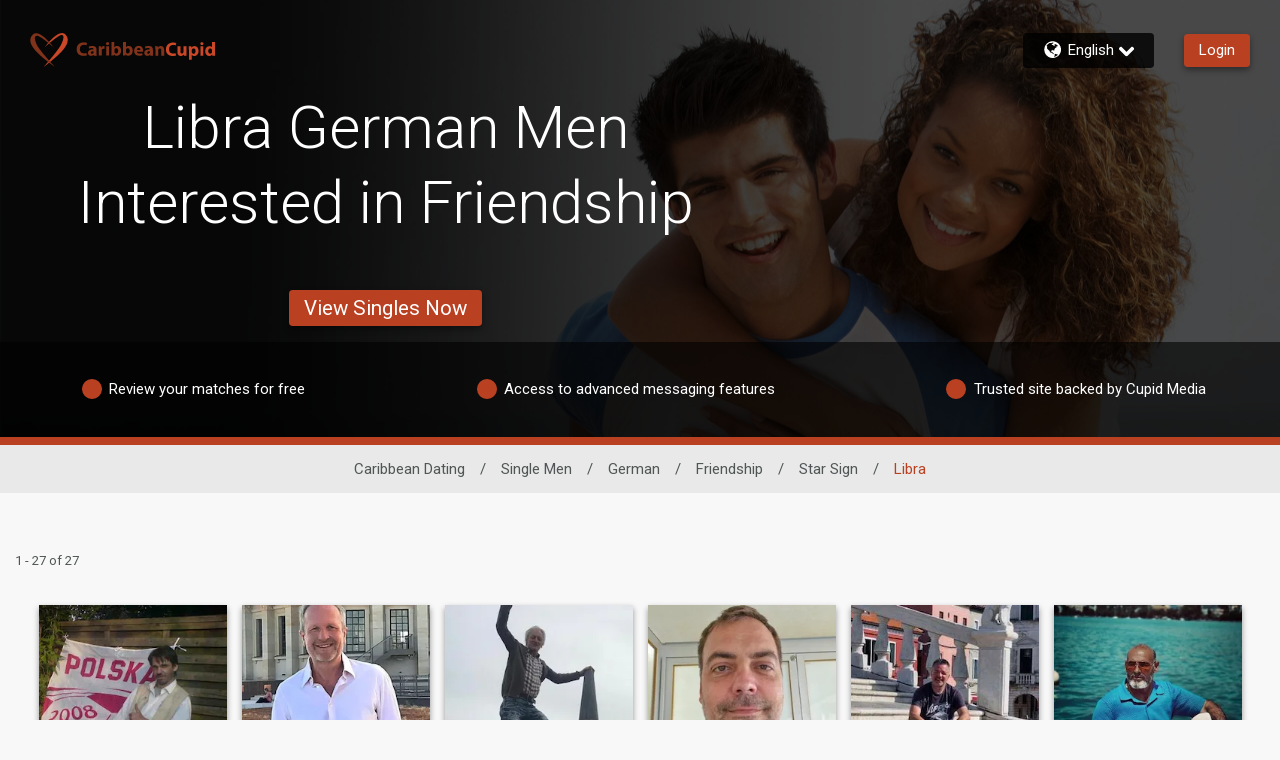

--- FILE ---
content_type: application/javascript
request_url: https://www.caribbeancupid.com/kstM7U3Dp/F/2IM19NKQ/aOS1cDbfJkSVXmLu/XjtCLQ/NVMBZ3o8/GlMB
body_size: 174687
content:
(function(){if(typeof Array.prototype.entries!=='function'){Object.defineProperty(Array.prototype,'entries',{value:function(){var index=0;const array=this;return {next:function(){if(index<array.length){return {value:[index,array[index++]],done:false};}else{return {done:true};}},[Symbol.iterator]:function(){return this;}};},writable:true,configurable:true});}}());(function(){gK();var S1;UMB();TCB();var mN=function(jQ,WM){var V3=S1["Math"]["round"](S1["Math"]["random"]()*(WM-jQ)+jQ);return V3;};var gT=function(){return ["\x6c\x65\x6e\x67\x74\x68","\x41\x72\x72\x61\x79","\x63\x6f\x6e\x73\x74\x72\x75\x63\x74\x6f\x72","\x6e\x75\x6d\x62\x65\x72"];};var ll=function(ct,Ol){return ct|Ol;};var jv=function LX(Fv,cl){'use strict';var Rb=LX;switch(Fv){case wx:{xb.push(Hr);var w3=[rF(typeof TA()[fb(cM)],fX([],[][[]]))?TA()[fb(Sb)].apply(null,[I3,NF,XX,ZK,UF,xC]):TA()[fb(Ac)](Yv,Cr,Kt,qc,qE,MA),jG()[nX(zb)](zA,rr,Xr,tF,HN),rP()[PT(UF)](HX,OP),PG()[ON(wX)](lb,Pt,VF),At()[RG(HG)](GC,Tv,pG),mC()[dX(dQ)](Dr,qC,Lc(Lc(Ir)),sN),TA()[fb(nQ)].call(null,Ir,DA,Nb,zl,UF,ST),kA(typeof rP()[PT(cM)],'undefined')?rP()[PT(m3)](QE,cA):rP()[PT(Sb)](OC,zt),At()[RG(f3)](TF,Qt,ST),At()[RG(wT)](Jb,GP,zl),rF(typeof TA()[fb(qc)],'undefined')?TA()[fb(Sb)](xc,mQ,JN,qE,QA,B3):TA()[fb(qc)].call(null,Yl,Fr,Kt,QE,hC,Fr),rF(typeof rP()[PT(JF)],fX([],[][[]]))?rP()[PT(Sb)].apply(null,[HG,qQ]):rP()[PT(Mb)].call(null,Pt,JP),rP()[PT(wA)](xv,MM),At()[RG(Bc)](Gt,J3,f3),mC()[dX(DA)].apply(null,[Vt,wX,Lc(Lc(Ir)),vF]),PG()[ON(xN)](Qv,mX,DX),mC()[dX(Pc)].apply(null,[KC,HG,MA,dN]),rP()[PT(bC)](vG,xl),AP()[XG(Xr)](EX,VA,zF,rC,Xr),PG()[ON(VA)](AQ,TN,MQ),At()[RG(kC)](Mb,Zl,Lc(Ir)),TA()[fb(jF)](Vc,TQ,Kt,qc,Lc(Lc(Ir)),FQ),At()[RG(M3)](wT,sA,Lc(Lc(mt))),PG()[ON(fE)].call(null,Lc(Lc(Ir)),jF,k3),PG()[ON(Dr)](qC,Cv,tr),PG()[ON(G3)].call(null,Lc(mt),rr,Hc),TA()[fb(Fr)](QM,rC,Sc,HG,Lc({}),nQ)];if(AX(typeof S1[At()[RG(wA)](DP,EM,VN)][mC()[dX(GN)].apply(null,[bc,Lc(mt),wX,ZA])],Qc()[p3(Ir)](zb,ZK,CG,NN,Wt))){var MN;return xb.pop(),MN=null,MN;}var nC=w3[rP()[PT(Ir)](R3,BA)];var LP=rP()[PT(QP)].apply(null,[qc,NS]);for(var Rl=Ir;Al(Rl,nC);Rl++){var pM=w3[Rl];if(kA(S1[At()[RG(wA)](DP,EM,C3)][mC()[dX(GN)].call(null,bc,m3,Lc(Ir),ZA)][pM],undefined)){LP=rP()[PT(QP)](qc,NS)[mC()[dX(ST)](wA,Lc(Ir),qP,hN)](LP,At()[RG(fA)](jT,Tl,zb))[mC()[dX(ST)].call(null,wA,Pt,DA,hN)](Rl);}}var jb;return xb.pop(),jb=LP,jb;}break;case M8:{return this;}break;case Vw:{xb.push(Oc);var YQ=At()[RG(KP)].call(null,rE,JM,UF);var TP=kA(typeof rP()[PT(m3)],fX([],[][[]]))?rP()[PT(wc)](sG,BT):rP()[PT(Sb)].call(null,JF,BG);for(var Dv=Ir;Al(Dv,CC);Dv++)YQ+=TP[rF(typeof At()[RG(Pt)],fX('',[][[]]))?At()[RG(zb)](OE,vE,DA):At()[RG(PM)](QE,NQ,rr)](S1[PG()[ON(fG)].apply(null,[fE,Vc,mA])][rP()[PT(GN)](DN,pC)](kG(S1[rF(typeof PG()[ON(AN)],fX([],[][[]]))?PG()[ON(cM)].call(null,AG,wN,Fc):PG()[ON(fG)].call(null,mQ,Vc,mA)][PG()[ON(xE)](TQ,PM,VK)](),TP[rP()[PT(Ir)](R3,vQ)])));var Rz;return xb.pop(),Rz=YQ,Rz;}break;case Jj:{xb.push(IL);try{var vH=xb.length;var c9=Lc(Lc(Lw));var Gg=fX(S1[rF(typeof At()[RG(JF)],'undefined')?At()[RG(zb)](dg,I0,Lc(Lc([]))):At()[RG(AQ)](BZ,IL,jL)](S1[mC()[dX(QP)].call(null,W9,xN,pJ,MW)][jG()[nX(jL)](dz,Sb,jL,Lc({}),pG)]),z2(S1[At()[RG(AQ)].call(null,BZ,IL,Ap)](S1[mC()[dX(QP)](W9,fE,QE,MW)][rF(typeof Hh()[cz(YW)],'undefined')?Hh()[cz(PM)].call(null,DA,KW,Sb,Wt,m4):Hh()[cz(Cr)].call(null,wT,MA,UF,XL,Xn)]),mt));Gg+=fX(z2(S1[At()[RG(AQ)](BZ,IL,cM)](S1[mC()[dX(QP)](W9,Ac,mt,MW)][Hh()[cz(Ac)](xN,zl,Lc(mt),XL,I3)]),pG),z2(S1[At()[RG(AQ)](BZ,IL,xI)](S1[mC()[dX(QP)](W9,RI,Lc({}),MW)][AP()[XG(Cr)].call(null,XL,xE,qP,rC,rr)]),J2[HH]));Gg+=fX(z2(S1[At()[RG(AQ)](BZ,IL,QE)](S1[rF(typeof mC()[dX(CW)],fX('',[][[]]))?mC()[dX(jL)].apply(null,[xJ,Lc(Ir),lH,jT]):mC()[dX(QP)](W9,HG,Oh,MW)][At()[RG(C3)](xZ,Lr,fA)]),Sb),z2(S1[At()[RG(AQ)](BZ,IL,pH)](S1[mC()[dX(QP)].apply(null,[W9,zb,ZK,MW])][mC()[dX(QE)](wN,C3,AG,mh)]),fG));Gg+=fX(z2(S1[At()[RG(AQ)](BZ,IL,wA)](S1[mC()[dX(QP)](W9,LZ,Lc(Lc(Ir)),MW)][mC()[dX(JF)].apply(null,[jp,JF,Q0,jq])]),PM),z2(S1[At()[RG(AQ)](BZ,IL,Lc({}))](S1[mC()[dX(QP)].apply(null,[W9,C3,Yl,MW])][At()[RG(VY)].call(null,ng,w7,HX)]),rh));Gg+=fX(z2(S1[At()[RG(AQ)](BZ,IL,jL)](S1[mC()[dX(QP)].apply(null,[W9,bC,ZK,MW])][PG()[ON(dQ)](Lc(Lc({})),Bz,fP)]),QP),z2(S1[At()[RG(AQ)](BZ,IL,Lc(mt))](S1[mC()[dX(QP)].apply(null,[W9,kC,xN,MW])][mC()[dX(KW)](Pg,HG,xg,fC)]),zb));Gg+=fX(z2(S1[kA(typeof At()[RG(Bc)],fX([],[][[]]))?At()[RG(AQ)].apply(null,[BZ,IL,QA]):At()[RG(zb)](Wz,ST,Pt)](S1[kA(typeof mC()[dX(JF)],fX('',[][[]]))?mC()[dX(QP)].call(null,W9,Qv,Lc(Lc({})),MW):mC()[dX(jL)](Lz,Dr,Lc({}),YH)][PG()[ON(DA)](Xr,g2,RE)]),qP),z2(S1[At()[RG(AQ)](BZ,IL,qE)](S1[kA(typeof mC()[dX(Dr)],'undefined')?mC()[dX(QP)](W9,Lc(Lc([])),xg,MW):mC()[dX(jL)].apply(null,[W4,dQ,Xr,W0])][mC()[dX(Qv)](QY,f3,Fr,j4)]),jL));Gg+=fX(z2(S1[At()[RG(AQ)](BZ,IL,QE)](S1[mC()[dX(QP)].apply(null,[W9,m3,Fr,MW])][Hh()[cz(nQ)](pJ,Ac,lb,dz,JH)]),dB[At()[RG(np)](fz,M4,VA)]()),z2(S1[At()[RG(AQ)](BZ,IL,mt)](S1[mC()[dX(QP)](W9,Xr,RI,MW)][PG()[ON(Pc)].call(null,Ac,fp,S2)]),Wt));Gg+=fX(z2(S1[At()[RG(AQ)].call(null,BZ,IL,Q0)](S1[mC()[dX(QP)](W9,Lc(mt),Lc(Lc(mt)),MW)][rP()[PT(HG)].apply(null,[rC,wH])]),vJ),z2(S1[kA(typeof At()[RG(dQ)],fX('',[][[]]))?At()[RG(AQ)].apply(null,[BZ,IL,bC]):At()[RG(zb)].call(null,Hg,YW,xN)](S1[rF(typeof mC()[dX(ZK)],'undefined')?mC()[dX(jL)].apply(null,[nI,jL,Lc(Lc(mt)),CZ]):mC()[dX(QP)](W9,qc,Lc(Lc(mt)),MW)][rP()[PT(f3)].apply(null,[bZ,Gc])]),Xr));Gg+=fX(z2(S1[kA(typeof At()[RG(rr)],'undefined')?At()[RG(AQ)](BZ,IL,Lc({})):At()[RG(zb)].apply(null,[wL,lh,rr])](S1[mC()[dX(QP)](W9,Lc(Lc(Ir)),jT,MW)][mC()[dX(Wz)](xI,AN,jL,UE)]),YW),z2(S1[At()[RG(AQ)](BZ,IL,xE)](S1[mC()[dX(QP)](W9,QA,Qv,MW)][At()[RG(tp)](qE,Ig,Lc([]))]),Cr));Gg+=fX(z2(S1[At()[RG(AQ)](BZ,IL,Lc({}))](S1[mC()[dX(QP)](W9,vJ,wT,MW)][TA()[fb(HH)](qh,m3,dz,Pc,pH,YW)]),Ac),z2(S1[At()[RG(AQ)](BZ,IL,m3)](S1[mC()[dX(QP)].call(null,W9,bC,Lc(Lc(mt)),MW)][Hh()[cz(qc)](Dr,qc,Lc(Lc(mt)),dz,pg)]),nQ));Gg+=fX(z2(S1[At()[RG(AQ)].apply(null,[BZ,IL,jL])](S1[mC()[dX(QP)].apply(null,[W9,Yl,Sb,MW])][rP()[PT(wT)].call(null,fH,Cp)]),qc),z2(S1[At()[RG(AQ)](BZ,IL,dQ)](S1[mC()[dX(QP)](W9,pG,Lc(Lc(mt)),MW)][mC()[dX(xI)](Q0,Lc(mt),QP,HM)]),jF));Gg+=fX(z2(S1[At()[RG(AQ)](BZ,IL,sG)](S1[mC()[dX(QP)](W9,zl,Lc([]),MW)][rP()[PT(Bc)](ZY,Vp)]),Fr),z2(S1[At()[RG(AQ)].apply(null,[BZ,IL,AN])](S1[mC()[dX(QP)](W9,Oh,Lc(Ir),MW)][rP()[PT(kC)](V2,kp)]),HH));Gg+=fX(z2(S1[At()[RG(AQ)](BZ,IL,AN)](S1[kA(typeof mC()[dX(FQ)],'undefined')?mC()[dX(QP)](W9,dQ,YW,MW):mC()[dX(jL)].apply(null,[Yg,hC,tF,WW])][At()[RG(Bz)].apply(null,[R4,q4,Vt])]),Jp),z2(S1[At()[RG(AQ)](BZ,IL,jL)](S1[mC()[dX(QP)](W9,S0,bC,MW)][TA()[fb(Jp)](VN,KW,XL,YJ,VY,cM)]),ZK));Gg+=fX(z2(S1[At()[RG(AQ)](BZ,IL,kC)](S1[kA(typeof mC()[dX(Pt)],fX('',[][[]]))?mC()[dX(QP)](W9,VN,KW,MW):mC()[dX(jL)].call(null,tH,Pc,zb,mH)][AP()[XG(Ac)](XL,RI,mX,Wt,Bc)]),RI),z2(S1[kA(typeof At()[RG(pJ)],fX('',[][[]]))?At()[RG(AQ)](BZ,IL,bZ):At()[RG(zb)].apply(null,[zg,XX,jT])](S1[rF(typeof mC()[dX(bC)],'undefined')?mC()[dX(jL)].apply(null,[V0,AG,jL,t9]):mC()[dX(QP)](W9,AQ,fz,MW)][rF(typeof PG()[ON(jL)],fX('',[][[]]))?PG()[ON(cM)](Ac,nh,TZ):PG()[ON(GN)](fz,Wt,FI)]),Pt));Gg+=fX(z2(S1[At()[RG(AQ)].call(null,BZ,IL,CW)](S1[mC()[dX(QP)].apply(null,[W9,GN,qW,MW])][PG()[ON(QE)].apply(null,[ST,SL,ZL])]),ST),z2(S1[At()[RG(AQ)].call(null,BZ,IL,Lc(Lc([])))](S1[mC()[dX(QP)].call(null,W9,Lc(Lc(mt)),NF,MW)][PG()[ON(JF)](Yl,tp,hl)]),hC));Gg+=fX(z2(S1[At()[RG(AQ)](BZ,IL,rC)](S1[rF(typeof mC()[dX(bZ)],fX('',[][[]]))?mC()[dX(jL)](AQ,qC,xE,pW):mC()[dX(QP)](W9,ZK,fz,MW)][rP()[PT(M3)](Ap,q3)]),TQ),z2(S1[At()[RG(AQ)](BZ,IL,LZ)](S1[rF(typeof mC()[dX(Wt)],fX('',[][[]]))?mC()[dX(jL)](T9,Mb,Ac,LZ):mC()[dX(QP)].call(null,W9,fG,Lc(Ir),MW)][mC()[dX(rr)](fp,Xr,Lc([]),LE)]),tF));Gg+=fX(fX(z2(S1[At()[RG(AQ)](BZ,IL,Lc([]))](S1[mC()[dX(rh)].apply(null,[Xr,G3,Lc(Lc({})),Cn])][rP()[PT(fA)](W9,Rs)]),dB[At()[RG(lb)].apply(null,[Fg,vL,FQ])]()),z2(S1[At()[RG(AQ)].call(null,BZ,IL,wA)](S1[mC()[dX(QP)].apply(null,[W9,hC,cM,MW])][PG()[ON(KW)].call(null,rr,s2,CE)]),rC)),z2(S1[At()[RG(AQ)](BZ,IL,HH)](S1[rF(typeof mC()[dX(Xr)],'undefined')?mC()[dX(jL)].apply(null,[Ks,xZ,Pc,Qg]):mC()[dX(QP)](W9,Vt,VA,MW)][At()[RG(Yl)](rr,dC,Lc(Lc([])))]),zl));var U4;return U4=Gg[mC()[dX(qE)].apply(null,[s2,Vt,Lc(Ir),qt])](),xb.pop(),U4;}catch(pp){xb.splice(sg(vH,mt),Infinity,IL);var Op;return Op=rP()[PT(qW)](mJ,mA),xb.pop(),Op;}xb.pop();}break;case wj:{var Mn=cl[Lw];var mz=cl[Ud];xb.push(UY);if(Lc(EZ(Mn,mz))){throw new (S1[rP()[PT(qc)](xg,GG)])(kA(typeof At()[RG(xg)],fX('',[][[]]))?At()[RG(pH)](nQ,tQ,xN):At()[RG(zb)].apply(null,[Z2,Kp,Mb]));}xb.pop();}break;case sR:{xb.push(Oq);var CL;return CL=new (S1[PG()[ON(FQ)](Lc(mt),kn,q3)])()[rF(typeof mC()[dX(Fr)],'undefined')?mC()[dX(jL)](x9,VN,AQ,Hz):mC()[dX(NF)](CW,Lc(Lc({})),xI,hX)](),xb.pop(),CL;}break;case zK:{var hJ=cl[Lw];var JT=cl[Ud];xb.push(Bq);var zp=JT[TA()[fb(TQ)](AL,Oh,J0,Jp,jL,qW)];var JY=JT[mC()[dX(kC)].apply(null,[ng,Lc(Lc({})),Q0,Ig])];var BL=JT[mC()[dX(M3)](Ts,wX,mQ,N2)];var D0=JT[rP()[PT(Ap)](VT,br)];var sH=JT[rP()[PT(lH)](HN,dG)];var Vh=JT[rP()[PT(xZ)](m3,st)];var As=JT[mC()[dX(Mb)](th,Yl,Mb,MF)];var n0=JT[PG()[ON(HG)].call(null,DA,cq,hN)];var GZ;return GZ=rP()[PT(QP)].call(null,qc,qs)[mC()[dX(ST)].apply(null,[wA,NF,C3,d0])](hJ)[mC()[dX(ST)](wA,lb,Pc,d0)](zp,At()[RG(fA)](jT,wZ,QP))[mC()[dX(ST)](wA,Lc(mt),rC,d0)](JY,At()[RG(fA)](jT,wZ,vJ))[mC()[dX(ST)](wA,Vt,Jp,d0)](BL,At()[RG(fA)].apply(null,[jT,wZ,Jp]))[mC()[dX(ST)].apply(null,[wA,Lc(Lc(mt)),fz,d0])](D0,kA(typeof At()[RG(fG)],'undefined')?At()[RG(fA)](jT,wZ,Lc(Lc([]))):At()[RG(zb)].apply(null,[sL,LL,LZ]))[mC()[dX(ST)](wA,Lc(Lc(Ir)),rh,d0)](sH,At()[RG(fA)](jT,wZ,Lc(Lc([]))))[mC()[dX(ST)](wA,Lc(mt),wX,d0)](Vh,At()[RG(fA)].apply(null,[jT,wZ,nQ]))[mC()[dX(ST)](wA,fG,QA,d0)](As,At()[RG(fA)](jT,wZ,sG))[mC()[dX(ST)](wA,GN,Cr,d0)](n0,PG()[ON(qc)].call(null,S0,qc,PP)),xb.pop(),GZ;}break;case Gd:{xb.push(K4);var q9;return q9=Qc()[p3(Wt)].call(null,Ac,Xr,O2,pE,Fr),xb.pop(),q9;}break;case XB:{var g9=cl[Lw];xb.push(F9);var A9=S1[mC()[dX(Xr)].call(null,ZY,mQ,NF,K3)](g9);var h9=[];for(var fY in A9)h9[At()[RG(rh)](nH,gv,qC)](fY);h9[AP()[XG(jL)].apply(null,[Mv,VA,fp,rh,fA])]();var xs;return xs=function Ws(){xb.push(mW);for(;h9[rP()[PT(Ir)](R3,Kt)];){var UZ=h9[kA(typeof mC()[dX(mt)],fX([],[][[]]))?mC()[dX(xE)](Jp,AN,Yl,I0):mC()[dX(jL)](hh,Sb,bC,QL)]();if(XZ(UZ,A9)){var lp;return Ws[kA(typeof mC()[dX(C3)],fX('',[][[]]))?mC()[dX(Cr)].call(null,XJ,FQ,jF,VL):mC()[dX(jL)].call(null,tn,Pc,qE,Pz)]=UZ,Ws[rP()[PT(sG)](VY,Xg)]=Lc(mt),xb.pop(),lp=Ws,lp;}}Ws[kA(typeof rP()[PT(KY)],'undefined')?rP()[PT(sG)](VY,Xg):rP()[PT(Sb)].call(null,Gs,nI)]=Lc(Ir);var LI;return xb.pop(),LI=Ws,LI;},xb.pop(),xs;}break;case NO:{xb.push(FY);this[rF(typeof rP()[PT(Gz)],fX([],[][[]]))?rP()[PT(Sb)](bp,wJ):rP()[PT(sG)](VY,rZ)]=Lc(Ir);var FZ=this[AP()[XG(qP)](FJ,M3,d9,qP,MA)][Ir][PG()[ON(VN)](Pt,E0,UL)];if(rF(At()[RG(xN)](f3,z0,cM),FZ[kA(typeof mC()[dX(CW)],fX('',[][[]]))?mC()[dX(tF)].apply(null,[j0,HH,Wt,KT]):mC()[dX(jL)](Os,fG,Mb,SH)]))throw FZ[rP()[PT(qE)].apply(null,[Pz,PL])];var cs;return cs=this[AP()[XG(cM)](wq,NF,CG,Sb,Lc(Ir))],xb.pop(),cs;}break;case C6:{xb.push(WH);try{var cg=xb.length;var bg=Lc(Lc(Lw));var cH;return cH=Lc(Lc(S1[mC()[dX(QP)].apply(null,[W9,dQ,Lc(Lc(Ir)),hz])][PG()[ON(NF)].call(null,Lc(Lc([])),M3,tP)])),xb.pop(),cH;}catch(ZT){xb.splice(sg(cg,mt),Infinity,WH);var F0;return xb.pop(),F0=Lc([]),F0;}xb.pop();}break;case Tx:{var KH;xb.push(Ip);return KH=S1[AP()[XG(Wt)].apply(null,[vz,qP,Wz,QP,Lc(Lc({}))])][rP()[PT(Wz)](S9,c3)],xb.pop(),KH;}break;case gB:{var zL=cl[Lw];xb.push(Uh);try{var wn=xb.length;var ls=Lc(Lc(Lw));if(rF(zL[At()[RG(wA)](DP,kr,Lc(Lc([])))][Hh()[cz(jF)].apply(null,[lb,zb,Bc,HZ,KP])],undefined)){var BI;return BI=rF(typeof Qc()[p3(cM)],fX([],[][[]]))?Qc()[p3(pG)].apply(null,[fq,qP,JW,RL,AG]):Qc()[p3(qc)](pG,nQ,fG,bW,np),xb.pop(),BI;}if(rF(zL[At()[RG(wA)](DP,kr,Cr)][Hh()[cz(jF)].call(null,YW,zb,Ac,HZ,KP)],Lc(Lc(Lw)))){var X9;return X9=rP()[PT(qW)](mJ,CP),xb.pop(),X9;}var g0;return g0=PG()[ON(pG)].apply(null,[ZK,s9,Vn]),xb.pop(),g0;}catch(RW){xb.splice(sg(wn,mt),Infinity,Uh);var mI;return mI=Hh()[cz(Fr)](tF,pG,Lc(Lc([])),bW,rE),xb.pop(),mI;}xb.pop();}break;case Nx:{xb.push(w2);var Xp;return Xp=Lc(Lc(S1[mC()[dX(QP)](W9,Wz,cM,ml)][jG()[nX(qP)](C2,Bz,zb,Pt,pJ)])),xb.pop(),Xp;}break;case r1:{return this;}break;case C8:{var zY=cl[Lw];xb.push(c0);var Dn=new (S1[At()[RG(bC)](Qh,lz,dQ)])();var RY=Dn[PG()[ON(sG)](VN,fz,A3)](zY);var ph=rP()[PT(QP)].apply(null,[qc,Nq]);RY[At()[RG(fE)](DI,Js,jT)](function(d4){xb.push(PH);ph+=S1[rP()[PT(qP)](JF,xL)][rP()[PT(HH)](xZ,jg)](d4);xb.pop();});var mL;return mL=S1[rF(typeof TA()[fb(qW)],'undefined')?TA()[fb(Sb)](TI,rh,pI,Pt,fG,bq):TA()[fb(Ir)].apply(null,[wX,G3,k0,Lc(Lc(Ir)),Vt,Sb])](ph),xb.pop(),mL;}break;case vw:{var Bn=cl[Lw];xb.push(Qs);var qT;return qT=GY(wx,[At()[RG(Dr)](zW,Nh,jL),Bn]),xb.pop(),qT;}break;case V:{var t4=cl[Lw];var Fs=cl[Ud];xb.push(sT);var hZ;return hZ=fX(S1[rF(typeof PG()[ON(xE)],fX('',[][[]]))?PG()[ON(cM)](zb,Yh,XH):PG()[ON(fG)](Lc(mt),Vc,vC)][kA(typeof rP()[PT(Xr)],'undefined')?rP()[PT(GN)](DN,Nz):rP()[PT(Sb)](hz,kY)](kG(S1[kA(typeof PG()[ON(Ac)],'undefined')?PG()[ON(fG)](xg,Vc,vC):PG()[ON(cM)].call(null,VY,SY,Fp)][rF(typeof PG()[ON(fz)],'undefined')?PG()[ON(cM)].call(null,Lc([]),zh,MZ):PG()[ON(xE)](ST,PM,XY)](),fX(sg(Fs,t4),mt))),t4),xb.pop(),hZ;}break;case Vd:{var HT;xb.push(B0);return HT=rF(typeof S1[kA(typeof mC()[dX(G3)],fX('',[][[]]))?mC()[dX(QP)].apply(null,[W9,Lc(Lc(Ir)),Wt,bP]):mC()[dX(jL)](kL,Lc([]),MA,wH)][PG()[ON(pJ)].call(null,Lc(Lc([])),Fg,VX)],kA(typeof mC()[dX(HX)],fX('',[][[]]))?mC()[dX(qc)](KY,Lc(Lc(mt)),rh,w0):mC()[dX(jL)].call(null,OC,Ap,jF,Yh))||rF(typeof S1[mC()[dX(QP)].call(null,W9,m3,Lc([]),bP)][At()[RG(mQ)].call(null,cq,NE,mt)],mC()[dX(qc)].call(null,KY,np,xg,w0))||rF(typeof S1[mC()[dX(QP)].call(null,W9,cM,CW,bP)][At()[RG(Q0)](TW,c3,AG)],mC()[dX(qc)].call(null,KY,Q0,S0,w0)),xb.pop(),HT;}break;case PO:{var js=cl[Lw];var V9=cl[Ud];xb.push(Gh);if(q0(typeof S1[mC()[dX(rh)](Xr,f3,Lc(Lc(Ir)),k4)][PG()[ON(Qv)].apply(null,[zl,xZ,z9])],Qc()[p3(Ir)].apply(null,[zb,AG,CG,DZ,YW]))){S1[mC()[dX(rh)](Xr,HH,qE,k4)][PG()[ON(Qv)](Vt,xZ,z9)]=rP()[PT(QP)].call(null,qc,Xt)[kA(typeof mC()[dX(fz)],'undefined')?mC()[dX(ST)](wA,VA,Lc([]),fs):mC()[dX(jL)].apply(null,[Jg,pG,fz,kq])](js,PG()[ON(Cr)](Lc(mt),Cr,UX))[mC()[dX(ST)](wA,NF,Ir,fs)](V9,mC()[dX(qC)](sp,xI,LZ,Q9));}xb.pop();}break;case mw:{xb.push(dn);var QW=Lc(Ud);try{var JZ=xb.length;var Y0=Lc(Lc(Lw));if(S1[mC()[dX(QP)].call(null,W9,wT,fG,xH)][PG()[ON(NF)](QE,M3,SX)]){S1[mC()[dX(QP)].apply(null,[W9,UF,NF,xH])][PG()[ON(NF)](Lc(Lc({})),M3,SX)][PG()[ON(wT)].call(null,GN,TW,cn)](kA(typeof jG()[nX(ZK)],'undefined')?jG()[nX(Xr)].call(null,YL,Wt,fG,Lc([]),LZ):jG()[nX(YW)](B0,Qv,M2,Lc({}),IY),rF(typeof At()[RG(rC)],fX([],[][[]]))?At()[RG(zb)](Mp,nL,Vt):At()[RG(Pg)](tH,ET,zb));S1[mC()[dX(QP)](W9,ST,bZ,xH)][PG()[ON(NF)](qc,M3,SX)][mC()[dX(Q0)](Vc,tF,Lc(Lc(Ir)),J4)](jG()[nX(Xr)](YL,DA,fG,Oh,LZ));QW=Lc(Lc(Ud));}}catch(wg){xb.splice(sg(JZ,mt),Infinity,dn);}var EL;return xb.pop(),EL=QW,EL;}break;case C5:{var ks=cl[Lw];xb.push(H4);if(kA(typeof ks,rP()[PT(Cr)].call(null,pn,Np))){var VW;return VW=kA(typeof rP()[PT(qP)],'undefined')?rP()[PT(QP)](qc,n9):rP()[PT(Sb)].call(null,g4,NQ),xb.pop(),VW;}var gp;return gp=ks[rP()[PT(Dr)](qW,Bp)](new (S1[mC()[dX(FQ)](Fr,Lc(Ir),NF,bW)])(rP()[PT(G3)](QP,TF),mC()[dX(LZ)](Dq,Lc(Lc(Ir)),qE,p0)),rP()[PT(pJ)](KC,II))[rP()[PT(Dr)](qW,Bp)](new (S1[mC()[dX(FQ)](Fr,Fr,lH,bW)])(At()[RG(rr)](LH,SZ,xZ),mC()[dX(LZ)].call(null,Dq,qE,Ir,p0)),rP()[PT(NF)].call(null,DP,cN))[rP()[PT(Dr)].apply(null,[qW,Bp])](new (S1[kA(typeof mC()[dX(mt)],fX([],[][[]]))?mC()[dX(FQ)].call(null,Fr,S0,Cr,bW):mC()[dX(jL)](Xs,QP,xE,Ds)])(mC()[dX(wX)](dg,JF,bC,X4),mC()[dX(LZ)](Dq,YJ,Lc(Lc(mt)),p0)),PG()[ON(AG)](nQ,fE,qz))[rP()[PT(Dr)](qW,Bp)](new (S1[mC()[dX(FQ)].call(null,Fr,Lc(Lc(mt)),Pt,bW)])(At()[RG(qC)](lb,CZ,ZK),mC()[dX(LZ)](Dq,Pc,GN,p0)),At()[RG(UF)](Pt,QN,PM))[rP()[PT(Dr)](qW,Bp)](new (S1[mC()[dX(FQ)](Fr,fE,QA,bW)])(PG()[ON(qE)](sG,DL,VP),mC()[dX(LZ)](Dq,pH,xZ,p0)),TA()[fb(Cr)].apply(null,[k9,zl,dZ,pH,tp,pG]))[rP()[PT(Dr)].call(null,qW,Bp)](new (S1[mC()[dX(FQ)].call(null,Fr,AQ,wA,bW)])(Hh()[cz(Wt)](qW,Sb,jF,qg,HH),mC()[dX(LZ)].apply(null,[Dq,Lc(Ir),fE,p0])),kA(typeof At()[RG(Jp)],fX([],[][[]]))?At()[RG(m3)](bZ,I2,Lc(Lc(mt))):At()[RG(zb)].apply(null,[Dh,zn,fE]))[rP()[PT(Dr)](qW,Bp)](new (S1[mC()[dX(FQ)](Fr,Cr,Yl,bW)])(rP()[PT(dQ)](E0,TE),rF(typeof mC()[dX(xE)],'undefined')?mC()[dX(jL)](Pn,Sb,qP,gJ):mC()[dX(LZ)].apply(null,[Dq,Lc([]),Lc(Lc({})),p0])),rP()[PT(DA)].apply(null,[XJ,ZI]))[rP()[PT(Dr)].call(null,qW,Bp)](new (S1[mC()[dX(FQ)].call(null,Fr,rr,VA,bW)])(rP()[PT(Pc)].call(null,Q2,Yz),kA(typeof mC()[dX(qW)],fX([],[][[]]))?mC()[dX(LZ)](Dq,np,TQ,p0):mC()[dX(jL)].call(null,B3,Lc(Lc({})),lb,NY)),At()[RG(Mb)](pJ,Ds,CW))[At()[RG(Wz)].call(null,lH,GW,pG)](dB[rP()[PT(Jp)](m0,fZ)](),NL),xb.pop(),gp;}break;case pj:{xb.push(Yh);try{var ML=xb.length;var cW=Lc(Ud);var nW;return nW=Lc(Lc(S1[mC()[dX(QP)](W9,VA,Lc(Lc([])),mM)][rF(typeof At()[RG(AG)],fX([],[][[]]))?At()[RG(zb)].call(null,YZ,XJ,kC):At()[RG(S0)](xh,mR,np)])),xb.pop(),nW;}catch(R2){xb.splice(sg(ML,mt),Infinity,Yh);var ss;return xb.pop(),ss=Lc({}),ss;}xb.pop();}break;case K8:{var FW=cl[Lw];var U0=cl[Ud];var pz;xb.push(Fr);var L4;var SI;var f9;var A4=mC()[dX(HH)](VT,wX,tF,xY);var CH=FW[rF(typeof mC()[dX(Jp)],fX([],[][[]]))?mC()[dX(jL)](G4,DA,Mb,BY):mC()[dX(Jp)].apply(null,[ZK,FQ,C3,k0])](A4);for(f9=Ir;Al(f9,CH[rP()[PT(Ir)](R3,Sp)]);f9++){pz=T2(dp(IH(U0,QP),J2[PM]),CH[rP()[PT(Ir)].apply(null,[R3,Sp])]);U0*=dB[At()[RG(jF)](Ap,zg,C3)]();U0&=J2[Sb];U0+=J2[rh];U0&=J2[fG];L4=T2(dp(IH(U0,QP),J2[PM]),CH[rP()[PT(Ir)].apply(null,[R3,Sp])]);U0*=J2[qW];U0&=J2[Sb];U0+=J2[rh];U0&=dB[kA(typeof At()[RG(nQ)],'undefined')?At()[RG(Fr)](Vc,tY,pJ):At()[RG(zb)](wZ,Ts,rh)]();SI=CH[pz];CH[pz]=CH[L4];CH[L4]=SI;}var wz;return wz=CH[At()[RG(HH)](KZ,Ut,fA)](A4),xb.pop(),wz;}break;}};var Y9=function(){return Lg.apply(this,[IR,arguments]);};var w9=function(Ms){return +Ms;};var m2=function(){return ["\x6c\x65\x6e\x67\x74\x68","\x41\x72\x72\x61\x79","\x63\x6f\x6e\x73\x74\x72\x75\x63\x74\x6f\x72","\x6e\x75\x6d\x62\x65\x72"];};var Kz=function(){return ["3KL\nw\'PE\"","G\x00X\x07\n!I","\fGJ[)J\r)GO.L)^3Q\x004MS\v1X(JHE4]Pr*FfL\x07=\x40ZzP%K\t$\x3fN+\n\fE2EZZ4Y$PNhPFN\x00&Y\n)P%K\thJ\r)GO.\f\f7X\r5JJ\ff\t\x40&E)WET9T\nZEU%K^4\n\fZ&^\r$P\n}<L\x07=\x40^aPKE]W\t|\\\n(P\fY0AP\x3fN+P\fY0A\x00SW/\x00\foVCF5J\fA\n<\f\no\rZU3AOF;O\feEF5J\fA\n<Q<V\fU2JOP\n^$M\ngAW]lJRz7O\fiTT/PEI=iL\v\vo7J\x3fG7^\f>\bEo\"N\nVK6I.J(R/T\nG.P2J\t\fI/JGA[~IQ<P1\n}}AAC\t\'IkEWZF5J\fA\n<EzP\bE/BOf\b0CxwB/HUN\nI\'iMR!P\x00G\vpl8.P\nA4K[oMV&WC\tP\nG=^;*8A3]V>7^3KZ\f,\nX\n.J\r,A\'X7%&C+3VGE\bL\'B3M\x00&\fI75A\rR. W\x001XV#A\fN%tZ\x07\x00 XoPF\n\f;RY\x00hIT\"JE2E\rY_sT$KI\'QT\t7Yw\b\nI4E\rY_sn\b#RYG4:\bHZ\t=GA\rzXQ<BWU.G\\\vzXT5\bQ[2A\x40\vrX#5yW]=B[;CgWB\f\f2\b\nL)Z5ERf\x07=X3]\x00)JA\v1I!GRzRCTJ*0F$PDR%EP_\n|\\\n(P\fY0AFX<IgNB\\<2L7X\r5JJ\b!\bMj\v$C\"FV!HPM)zXT\"\bQ]i\bH<O\f.KXHhPCG[\x00{W\f5]\nE4Q[\f+\\}R-E[ KB3\n\tL,\fL/Q&P\t\b4\rG\'^<P\bEz]\n%T&V\rBT=YPY M\bzWQA2\b\fiJ\r)GO.^/J\r)GO.^/J\r)GO.\v^/Z5\rE[=\tI\'\x00P!QT)K^ I\f2VXT(MH^LiZ5\x07Eo\"N\nVK5I\fV\fO4]P8~[E*L\b-\f!,8{Q|SL^WaR[QC=&HPWlQFQM5nR`FRQY C\f(P\bE}RAE\n&C\f>TEo\"N\nVK1^&PPGi\t\x40&E)/PTi_4\x00*XZkR/SMU7X\r5JH%&Kp:P!QT)KL)JP3\bT\b&QV\f=BP3\r\nE4Q[W:E\vi{V/O\nI&n\rQ\t=B[;Cg\\B\n\f%\rS\v1X(JJ\b)\bI11EXL}LGG,\f\x00\nkECCI&\fMA=[ZfW4]P^$M\ngBW!V\bX4&H2A\x40\vr_^aJ%GJX&\vnL#EY_~\'EI4F\nK I\v(H\b3\n0j3E\fn\nE.\fGS\v1X(JB\f\t;JG\x00*XZkPF\r\f#\r[M4Y$PNhPFNMpX5KZ\f4\bL/Q}AD\nE3KCM!V3L\bhB[;CoPCFnRY\x00oXT2\f\fQ]i\bGS\v1X(JB\f\t;V\nA<\foR/SMI\'\x00nYCQ]#\f51EXA{MGA\f!\x00ZMO+AM\f3\x40\r\"\f\rN#PZM&\x00\nn_\f\rN#PZE=Q<V\fU2JO[rIPoBC4M\x00[_\x00~CQ<JB\f\f2\b\nL/Q:V\fU2JOTJmMV3L\b/\b\x00M\nz:\rU.G\\\vr`P3\bTEi_TE<Z4Q\bE.\x40\nQ$3^\feT5V<O\f.KPOlMFNz\x3fA\t\rT)J\bJXoBQ3LW`J\nBW  ^5\fH\x3fE.AT\n \f4\vR%E\vLW\'B.J\rZ\t{M\tU=A\b+ADbR\bL)EoR/SM\bJX=\f/V\x00)P B1E\rEzR\x00\\Eb\x00(JBpYSzIV*AO$\x00K3^zMQC\t;RGWoIV#AG!P\nzMQ<R\v\n\x0050I7C.BB\r\t;M\tXo\bnGT)JPL7X\r5JJ\r]=M\tU\v7T\feWEEnI\nA\n6iWT}AAj\x00<XE\"\n\v\nG{AFE;JPeP\nO7R\bJ\x00|A3L\t;M\tU\'_\b\"JDPGGoE)\rR/SO[JG1C7H\fE$CPY KC\"\nS0EV *O7PNhAAT{Q+WZR%PGGoE\"\n\x07T(K\vQ\x00|M5Q\f\bbV\nA<T\"\n\v\nGi\bU\x00*I2PGbTE1oPF\n\f%\rT\\MpB5I\v}RVY+\\n_\b.\n\n<IGeGP,APGh\v2WN$A\vl\x00>HZkGDR\'R\b\x07L1C3M\rE{V\nA<W&H#\nGI6C\"VD/J\nH\nG&D\n(SHE}GAA7\n^oJWZC/IY7HZkADE4L\x00QJG&D\n(SHTEnERJ|M\n \r]&QV\f=BX\fTRi_TE7\niI\fH/\x40C[J|E\f\"V\v\fO2\nhL\f4(MX}R[^7X\r5JJ\n$AP&IE)Q\fbP\x07GpEzAL^TnMP&C\niV\fU2JI_|A3LbV\nA<T5\n\v\nG}R\x00\\Eb\x00\'oPF\n\tl]\n%EzVM%P\x07ZL.PZ5A\rR.N\bJ\x00t\nP5\n\x07T(K\v\bU:^0F\n!V\b\b\x00%\f,>T=R2KU1:IX.P\nA4K\n7_X)KXP2K\\\x00rMX`A\vbOX:Ce\rCTP{RGW\noDP)\bVI4AT\n \x00\niE\t{M\tU:^0WE/\nL\x07\x00{^3Q\x002\nP\r=HEeP\nO7CGY KE(\n\v\nGlVAQ\t7K3AWU,HCEL3^X.VA2CTG\'^gMU$KPHM w\fiV\vU,P!T\x00iR\vU%\b\x00*XE3\nX4h\x00V[G I\f2VZ}\x00&D#LPRnI\nA\n6Z)A\flVAToZ.\x40JH\tlVAQ\t7K3AWU,HCE^_;P5\n\x07T(K\v\bU:^0F\n!V\b\b\x00%\f,>T=R2KU\f&I\n&P\n\x002A\x40rE\vgJ\f\x00!JOZ7O\fe\rF\n$AP&IE)Q\f0\rS\v1X(JJ7\b4\rCr^E<Pl/GUA,UQCv\x004IK1M\f$L&C}P4*L~X.JJ\ff\f\f<M+]&C}P4\x07*I !P\nl/GRA,VT3L\v4Vp E4\n\rS(\f\n\'B3M\x00\f\f3^X5VC/IY;C;X2\nL\x07\x00o(V\x07Lb\b\vP\x00&IX5\n\v\nGlPAV\b\"\x403M2Y\t\x40&E)\x00PTi_]|X\n>a\fR)A\b,&^\vK\tB2K\x00AU\x00\fiB\ne!G\x078I&D4\rF\fH)WAG7XPfCF5J\fA\n<\f6oPCI&\f\f3^X5#US_{^3Q\x002\n\fT\tzXQ|M\fP&QV\f=BZzP%K\tK<I\x003\rT5V^;JPfM6A\f\x00<K\f/\rCV!VOPJHc\x00zBC4M\x00[Wz!KPk\n\tK>I PC\t)BGZY3\x40oPF\tiV\nA<\f\niR\vU%n8~^V#KaCGL7X\r5JJ\n6E\x40X$C#ZTRn\x40\x00[XsT5YQ\nE4Q[W\v|B\x3fPW]=V\nA<W\"\\Ba=Y\t\x40&E)+P\t;V\nA<W&H6KQWU~H)APY=YP BX>\n\nO4KL\x07\x00oHT.\f\bT#KF\'O\f(VHT[6E\x40_6\x00(J\fG5VW\x00h\rH:\rF\b$\bMV\v!X\n2GRb\bC\t\'IB>\b\tN&M\b\x400\x40}Z\tl]AQ\"\x40>j\vE}BGQ[\t~\x3f\"J\nA4Ks\v1X(JHQ\f%\nF0\x00<I\n&P\nf5J\fA\n<2J\t\fI/JGA^$M\ngVWZF5J\fA\n<EzP\bE/BOAQC&(J\fR5GZ^ I\f2VY2IXo;XH\x3fE.AT\n j\r)GO.R\bJM .WA9jX.^V)E\x07\tiYCPY\b3^zBC4M\x00[_{W\n\"P\nN`k\r_&\v\"P:\nO4KL\x07\x00JG\bF\x00C4\nP5 C\f(P\bEBGA[{P3\n5\'P2KZ(:oHT!\fTLl(P\x00 M\f(V,\rN#PZG{T3\n\nO4KL\x07\x00oc-A\t\f#V\nT\x00zNQkPTEnEGoJ\r)GO.\f\f7X\r5J\'!S\\_&QkaB\x000V\x00A+\\n\b\fPXnTZ\n&U\b\"\b\tT\b&QV\f=BPn_T5V\r;_n\rFW[,&I\n&P\n8\b\n+BzBC4M\x00[_~^T)\bTIi_ZrEz^hMRe\n\x3fE\v\"\rQA2\b\x00%\f\x00oWB\f\f2\bL~EQ|V\fU2JOPY\f!k)AT/V)\x40&E)\fQ!\x00*XPn\nE.\fGS\v1X(JB\f\t;V\nA<\f\fi\x40EPAC\t\'IB&\nX4\fFH^L/\x00=oFCTFhFCY[GI\"V\v\fO2FM0\x00\rk\f\f\rN#PZM{W\n\"P\nN`P\x07\\{T!\f\bT4K<A\f<KZk\f\f\rN#PZM{W\n\"P\nNb\x00W\x001XX\x00AR!P\x00G*G/QkADE9WRS\v1X(JB\f\t;RGWoc-A\t\f\b4\rCPJ>(VBA2\vr^Q\"\n\rS(\fL7X\r5JJ2AP7QkBC4M\x00[Wz!KP%\nP&DCn_R`JRPY=\\Pn\b.[W{^3Q\x004\nT7kPDO.ARFI&Q\n\"P\nN`PAQ\v7Yw\b]lAAC\t\'I\vzjF0V\x00A+\\z_\tN3P\x40=^B-\bS%PUS\v1X(JB\f\t;M\t\r;_V7Vp\b]|B\x3fPWH\f4LFY7B\fzPSn{PoZ.\x40JH\f4LFY=Bz[TT(M\x00>I&PEN5H\r;_V*AO$M[&T3L\v!V\b\b\n;HXw\bI3\nG <X\n.AVF/V*T\rzQkQF/VGCr^X.JJ\fH)WFGoE5\n\tA2eGLt\niG\vLhP\x07\\I ^a\vn!jGK!\x40$ABI\tiI\r;_#5yWO)\x40O^~_\f(TPU.G\\\vz3L\v$KPJDb&VJ\f4LFY U=)PE3_hY=A\b+AO.S_G&D\n(SHE}PAA7\f/V\x004\nG^ I\f2VXT(M3\x40k\x40\vP!P\f]21I\b3M&QV\f=BP3\rFhP\x07\\K6C\"\rR/SOAL3^X5I3\t\x40&E)PElJFN\x00&Y\n)\vVT9T\n\bU:^0F!V\b\bI \"\\EElJI_|A3LbJ\nMG~^V&V\rEV/M\vGL~\rY)Y\fRhRGW\voX.WD\fR9aA\f7_V+AT(\t^[oCj\tQ[6EX&D4\n\nYJG\x00!w\b\vEInG\x00X\x07\t7X(JQFhZpEzMD\fR9h\x00V^7X\r5JJ\bbAQULiEoMD\fR9h\x00VKX&D4\n\nE6\rCrYE(\n\tL,\fU3X/hi\b\f\bK1M+\fT&MT\t+`$CCI&\fQ{W!\fI3\nGnEV$EH\fK\f\x00&Y\n)PInGA\rCkZQ)BGA\f!\b5ADInB[\t>U4(GC\nE4Q[W\x00zEV!ML,]#ZL/I4AJFhQFNzX.WD\bR%RS\\Y3X/h\t2A\x40\vrIP.\n\tT#L#ZIsQ:A\vE;M\tV{X5KXN%SOp=^PeP\x003PA\b7B\fgS\fH/Q&OgKXF)JYpC.BB\fH)WAE\x00$iBA,Hy{^3Q\x00%\f\f<M+]&CiYH\nI3N\n2TBF5J\fA\n<\fkVCF/VGCrIE3L\v4Vp E4\nN\'P\x07F^7EwGUEi_TE<\f/MVT2]*[;I\vA7CI&\f+`$W\fH)WAE\x00$\n^(\n\tL,\fU;B+H4O#FQ:E\viTV|JAS\v3\x40>h\t;RGW\foBC%VK=YQMpN\n\"EZ}I\vG1C3M\rEbR\bLt\niPl/GS\bCt^DzMDI.EY)=O^a\fEN5HL3^X&GInG\x00X\x07\t7X(JP]{V\nA<\fiP\bE}PCTY KE5\bG\b4LFY\b7X(\x40WZN%\\[:E\viJ\x00T}MAS\v3\x40>h\f0\rUA\f!(IE4AGT^~O*TT%\t\x40&E)\fTRi_S_G&D\n(SHE}PAA7\f/V\x004\nG^ I\f2VZB2A^UXo\fiP\bE<XMV\v&E2AHE}PAA7\f/MVN%\\\bK3^}T5VJXoXV3]hP\x07\\K Z+I3\nGX&5CF\fH)WAX:CzT5V[:E\viJ\x00T}\n[G{Z)KA,R\bJ|X7AL^RfGA\f!\"\\ERi\bH[;B4LPU.G\\\vzXQ<B\n\b6EX&D4\n\nYJG\x00!\"J\r\fHmTGIXbUjVCV!VOPJ:E\viPe.P\\\t^%|M\fPEnB[\t>U4(GWE4\rP BX3L\v#KE\x00&IP\"\n\tM0H\nA\n<\x00iE\f\fE2h\x00V^In\b]lGA\rhJ\r)GO.\f\f=^P1EXR}P\x07\\K&^J\nI%WAY\v5XjQ\n}TZ{W&VJ4LFY U=)PE3hL\f4iPl/GR\bJ{W&VJ%\n\fZ>I\f.KCI&\fMA=[ZzW4]P^$M\ngKW!V\b$M75A\rR.\x00H\n:^0W`aGz+HA,\fT:\f3PP4FH[7\x40 Ey)AQM\'B3M\b4\bL)^3Q\x004LFY7\x40 E;MP&C\n}jB\f\tlV\nF\t&b*AP\n\f.AA;\n1:\bHE8PM\bJX&D4\n\x07T(K\vQM&D4\n\v\nG}R\x00\\EbT7YTE=B[;CgAB\f\f2\r>\x40EzVR~PAY\v5XnLPR}PAY\v5Xn\fRhRGW\x00oT)W`eGz^Q|AV\n%D>7qE3%2A\x40\vrB!QT)KM&\x00\nkAF\f/\bL)X\n>_R`QRA,\fn\b\tEUnRY\x00/O3GPTi_P BX1K\x00%\f\n|H)AU\n\b#\rUe\n\x3fE\v\"\nS/HP_{\f/APNlKFH<O\f.KXOhPFN\x00&Y\n)\f\rN#PZM{W&VJ\n4LF[\x00oM\n Q\x07N4WTG\'^gJ\x00V\x00X7P!QT)KI;1EXA}PAT\x07>UP5\bQ&QV\f=BX2\fQ[.\fI;\x00\rkGFZN%\\[{Q2J\t\fI/JOV_{WoEF\f)\bIpX5KZ\f4\r\x40_=EgC\tiYZ=B\"GEF5J\fA\n<Q<R\v\n\x004\x00M{&VP\b&QV\f=BX3\fQ[6E^ I\f2VXRh\rAB\"P!QT)KL)J5\fQC\t3SA\rzXV7V4\nP{W&WXzV\nA<\fzJD\bO2PnG8~XV3W\f4\nPoT!QT)K^$M\ngPW\b2\fF GPoBC4M\x00[Wz1EXNlMCT[~OT+\b\fTSlLCE[~UT#\b\rTMlSCW[ ~TT\vT5VM{5EP\b&QV\f=BP3\rO2\fT^%E\f$LB\f0V\nCJ|B\x3fPCC!W\nG_ I\f2VXU}B[;Co\rFhG\n<B$PNbM$E&P\n\tiV\nA<\f2HCV!VOAJ\v3Z ERnG\x00[\x001X(JF\n4\n\nS\x001X1A>P%\b\n\bK X\f|V\fU2J4G[UoE\"ZBE~PF_T3\nP%X>\x40ZYF&QV\f=BPn_T5VX=\no\rDA2OG<O\f.KXTh\rG\'^gVBQ7VE_M4Y$PNhPFN\n C|\rI4G\x07K\"^1VN%\\\f3_gPFhFK)P.T![W\v3Z ERi_\x00*XEu\b\nE!OG\'^gPDB2QA_G I\f2VZ\f.QY^^1M\v\"XBR%PGE&%V\bThP BZkJ\vI\'EZK\'_5e\rN4`AK5I\fM\re.PZ\x07M2AP{bFT!TeII,AMU O.PT5V\n[G0E\f)A\vlZ\x00>TeTT&KXUIp\\&P\fR-r\nG\f=BZkf5Hc!E)FZW/SYUIpJ\r+H<R3M\x00[;\f!XZ\rCCC!W\nD_1M\v\"DbP BX3\n\fO0\fFH\nL~XQ:\rCQ\tnEEzX.WFR\'QP!kMWU.G\\\vz5A\rR.\"\x40oPSlER\b7B\f4\rTN}B[;Co\rA2\b\f~^E<YQ\fR9_TE7\"SJ7F&W\fG\x00<o)R\v\v\bp\b_Y7X;(JX4\fMB\x075\x40Zn\bEEnC\nA2&I4M\bbs*w0)\rH%Q\r\'R%J\vP\x00 s)BZ\t{PRN\x00<H5VG%P\x3fT\x3fI\f\"VBj\"t$.h\'a$<o{8p5\"T5AE2AK5I\fEM%P\nG_\v|y6\ne93e{=p9!~={==b\x07hFHL3^X(W`k\tS I)g\vV!WG[U{\"P)N4AA_G%I HXZ\tlMRZY7X=\x3fPS)KU2n\x3f\v{B5C0G\v6I\n\"V5N&KMLoW\"JRr\x00\x00&|5E\x07T%VG\\Y0a9o/<a!q87\r{=c&Q\f2AQ7^J}KDE4tG\b7X5\fVui.f< s*j.=rv0b2\'`Q:Y\fN!HL\f7X\r5JP5r\n[\n \fiRD/VI>\x40T T*E.\x40\nGhXV5AE2AI\v\v\'\x40kC\rAQh^V1AO2I>\x40T TJr%J\vP\x00 \niVD%V\nGE.B\r+H]lPA[&NktM)W\n\t>#.\fCTNh\r2Y3X/\fBU.G\\\vz5A\rR.2H^LiO4AJN2A\x40\vrOE3\nN4\b \bEI>2J\t\fI/JGA^;JPVYnMt3UP3\rC\nE4Q[W/\'zGC\\&QV\f=BP3\bQ[6EX<Y+W\f.QYMG\'B\"BE$N\b\"I!9M\"KQ\t*F)P\nG=^%;X#\x00dA3X57CI&\f\x40\tsn_R`JCZ[\f~MT21%\f#N[\to\rI|P[)BG\\JM7iG\vLhPFY\v7T\fkWE2\r\\MN\"GPEiR\bL I\f2VCC}^H\t!IX!KPa\f\f\b_\voEV$E\b%\rF\n<IQaB\r0Q]_\v|Z+QQ\f5\nP&DYzQ#N^^/O3GPTi_\bVU~CE3Y\fN!HL\f U.BBYCf\x40\tsiV\fU2JI_oIV5A\rR.\fF8\x078I3\f\vQ}^7X\r5JI.EY;JP+\rR/SOZ\n I\f2VXU=YGj[*{P!QT)KI .BB\f\t;M\tU&^)CHE4]PrXQ5A\rR.\nI C1EXN}k\r_&\b5KT9T\n\nX\n.J\rVC!HL|_.GPl\t^L7X\r5JH7B*A\fAUXoaVC/JA1X5LPN}PAV\v!X\n2GRnJXL~5&THE}JIU67XZzWVTK4^*\fQbeR\b7B\f4WE.X)Mm-.X#QN4\fPOctCPzgT7HQxe\nA9\x00\x40\x00!XP)\rU\b4\bM=Eg\b\b \v4Y$PNh\rA=[X)AXt9T\np=^PemA,M\v&I7PJ\fO`\x40\nF\'O\f2VXN/JB\\\x00 M+AJN3P[\x00|pJJR$A\nrNgMR!FP[E<CjE\nA9\x00W\x001X\vgI\vT`LCE3\f#]\x07O,\nA3X5yBQ\x00-A]|Q:\fCTF}H4*I!7TH}QG[oe3HD<A4A;\\\x00C\n*EP\tnV\nF\t$I\bTO.WGY;AK\f6G[rh3ACVT/wG\v5Qk]WA6M\bT\n \x00z]DS#TX+\"RE\rAZ~AE>\nR$SG&=B2VN#]CBJ|\x40)CG%\b\r\bK>M Q\vE3\b*\bK\"\x403B\nMl\\RLY!I\nCTlhRLY\"\\.\"VO.\b\x07 Y\b3\fH\nE4Q[UI)X\v}RFS#T.B\r+HF\fZzTCY_%\x00&WP\f$IUR\v<Y+\b-\bP_:\x00\r&TA6#\x07\thiT2EBFlC\x40M/C$E\x00qUV7)\x40HBR%PGE&\v3KP\t=RGW:~cn\bQ]i\rF\x00&Y\n)\f\rN#PZM{W\n\"P\nN`PAT\x07>UP3L\v\f!V\b\x40\x00<X\vnYP\th\rTV7\fL}PD\f}PAF\v&\x00\fiPZVP/Wx!M\"\n\tL,\fU~XV3CTS%H\t\t=_o\rQA3AOM3_eAzV\nA<\f\fiWPh\rH^I&n\rCCR%PGE4Y$PNhVFN\x00&Y\n)VA0TL_:E\vkEU-AAL/QPnYCP\t{","%^=1&","5","\t\v;XWy","\r3^0Ec/J\f\x407B>","A2WO7J","\fT7\x40%H","!F\vV","!W[,&I\n&P\n","5b*A","I3TA\rT\"TO.","J\b$","0E*A\nI#e\x3f|>E/P","U.\x40","s\t\rq~%L:&)\\WuHDO\x3fbh\nw\v>4XJ$(","\fL%tA","g\vT/I*G\n m3A>U.G\\\vM+","&3B(PJA,HOTW>M\v4\v\v\x00!\t\x40&E)","\x00&n3P\nY","V>g>","\nK\rL%","$R\f","2\x3f-\x00","Q;OMLE\\","\rB2j\nn%","x\t",",a{&q","Z2\t7A)P","4J","\"VC","O)W\nU#P\x00G","E\na0ms\f5D\f",")N3P\x40=^","\r\\\t",">E,","~","3\n1Y\"J","E9g\x00Q",">M Q\vE","\vT)IA","A0T\"\\\n z5WN","j+A8A$A","j(7N5MRQV\x000","[7b*A","\'_5m","A3S","|p","$H\bB/EQ","(Ci$","C2A\vP;M4","\x00\x3fM+eR%W","4V","K","[\n.P\vL%","F","|8,","F","S4E\f^","#A(I8Ag;C","$KE#PZ","V\vO,R\nQ8&E)W","G\x07T$&","7M\"V","\\","X+","0AU3AM%PL","H>","\rB","JB2A","<X*A","\r7OP\nA\'A>\x403 J\v","5I#V\x00F&\f7!BE`hCE\x40\r \t","W\vP%J\vP6&M\n3","6A+","W\nV\x00&","4LZ\x00","c\x00Z\t7\f,&HXp,Q\b\\EE\"KJ*E.\x40\nG","jFV\x3fia\"-6i#\\FVnr\'CMr$;&36","n","3X","A#G\nE","4E\n4P$M%","\'P","\vZ\x3fI3iE","x6","#A\fAMP3A\b","\rT","H[3K4","4C2W","3AT/V","1$F","I.","V\nY65M\f","\tQ\x07E2",";_,.IU4.V\f$I","/&VMB","4HE"," f:/j","E\rV","","O\"G1P2wR>_","\'Ap\x00\x3fI3W(n!I\n","p7^","*.\x40`Y\x07{","E#K\vP\"7o*TE.P","\x40W\x07l","P(E","M","","X9","T\x07","\rS%V","a2,aa.","\n\'O$EE,","6M\rG7","#|.y","\f","\x005E\v3A(R/P\x00V\tM#H\n","-N%VA","\'4\x40>\nA#A","FP","\n(~,tRK[&E)","SG,","W[J","xPW","G\v\fC(h\x00V","\vA)H\'P:X","\x3fI4]Oe+I\n","0Y%H\v","\vZ(;_","L\fOL\x00A3_\f","!I\n)E\x07","\bA\'A\rY","\x007GP","&N",":VI","5A\rL4jX","nt+p\x001&","\v3E\f","I\x003aO$A","\rc\f\x3fg4nZ=/f2\r","E","n\t",".E","1_","lWX","\'EI4","f$","\r\\","C\fv/M\fP","O)B\nMI\\$6H\n\"W","%I,M*tt\nP&=B\"GO.","\rT\bAQ\x00!_:5K\vE2`A","*K[","\fR%At I\v4",")5RdIAzG.E","\\E<C\fgEJA,M\v\v\'AX1E\rE`K\t\"IXAI3WZ+3A","RI\"I\fR9l\nT\x00 j5mI.A","\f\"R","A#G\nY=A3A","\\\r4L","8A,tT\x00 \f*\rJ\x3f`hC&=B\"GUe.E\rYr|2CG1N`\f\\\x07Z\x07;XQ","\\1;A(QKa#PC","MR!P\x00GW7_\r+PJS`J\x00AW<\f%NT","\x40#\'\x40A\vI/J","JC3X5","PO2M\n[&E)J\bO2PT{",",E","\"\x40","tM)W\n","19","\\R","_3fV%wR>","\'\x40V%V0P>Y3A","H!V,Z\x00","\x078I3","E\f<X5Q","*E","\tj\x3f`#","]\"Wh",")O","&^$P+C+l\nT0I3pE3PX\x07","Qo","0A\bI4lQ\x00<","M","&CT/I\nA","&[\t","\fRE\f]","JE","(O,A[","(V\x07L","S0E[","2!","GP7i\"IT","JE4L\x00Q","\\\v7^0\"M\rT","F","P0P","M\x40F","76","\nE3KC","5U\n(W\tP%","$Kp/MA6","\x3fs)","4A\vI/J<A3K","A&","7_*M","A5I\f","4Z7O\fgt\rG)J2","M\b|","O5W\n\x40\x07","G\x00Y\x001X0\"EE3W<\\\v3\x40\v","7_\f","^)","!G7",".P","\x07XKV5=E3W","\n\"US4s^)=O","M\f.RXc,M\n[","I.G5O4M\x00[27B\f","t6$+aq\f6$5m9)b(G,t6&\bAle&ie%o9fm jA9htt\tR5NdLB*\vl[}\x07<+G\n.}C74K:l`2La&L!6-fg fA<Nte\t]!NdLB\r:\vJ[t\x079&G*[C$4Kle\"Lb&C-1\vfm fA9htu\tR5&LB>\vl[z\x07<+G.}C\'4K:lbLa&L%6-fe fA:te\tR=NdLB\r:\vJ[t\r\x00\x079;G.}C$4Kle\"Lf&C-6Vfm PA9hto\tR5NLB\r\x00\vl[ao>t+G.}C34K:le2La&C=6-fb fA9hte\t]-NdL\bB\r:\vl[t*\x0799G,mC$4K6le\"Lq&C-6\vfm \x40A9htv\tR5NLB*\vl[r\x07=t+G4.}C.4K:bYLa&L!6-ff fA:te\tR1NdLB\r:\v|[tk\x079!G)}C$4D\"le\"Le&C-2-fm jA9htb\tR5NBLB\r2\vl[t\x07=+G.}C*4K:l`\"La&C\x076-f` f)>te\tR-NdLB\r:\vJ[t\r\x079<G,[C$4KAle\"Li&C-5-fm A9htb\tR5NLB\r>\vl[b\x07<+Gu.}C/4K:lfYLa&L-6-f` fA=Nte\tR5NdLB\r:c[t&9n\x07JteV^\x3fReF\bG+9ar|[tK(lR0G.T.le&Lbt`ZME=fm m0\fc~\tR5&teC,l6$h-c_;ag>N`e+2R\rp[t45m9*(G.t=3BLA\r9cp6|6$6\\*veyIR4}9A\r9c!&6/5m9o29x/e.`\f=]42Kae$Xv e)\tI(t6$m3A\r9cI6$^)7K(GgO2Ni1A\r9c\"I>6-fm;e)\r.}$A\v\x3fg+9g\"c9\x40-V\x00C b\\9a\nV:B9m9eZ5b5u\bt6\t1T( f\\9a\nV\"m$A\fI\r>e%m:1fme+9Y\'f\nR6\'\x00eX-C)6$Y\"K+9M4pR2Ng3e+9dJ[to.=l_\x3fae.t:,=Be\x07\ft\rS$l6$otK+9MuO\x00D;=\\e+7L%C.v-\b\"\x079K+:u]\fX1Pm9E26b#J%]\x3f=m0a+9wxf.t6!>te&C-6$n)nq\'e-\x07t2>}2AnWw6$f\x3fe+9a\nl.m$y.KNI/QX^6$m9e,;ag5Nez","K%]G!","F","E.\x40\x00G","T7^4(G","DgMR!P\x00GW=I\vgJ\f\x000V\x00C7\fg","Ul\t^ZT"];};var xq=function(){if(S1["Date"]["now"]&&typeof S1["Date"]["now"]()==='number'){return S1["Math"]["round"](S1["Date"]["now"]()/1000);}else{return S1["Math"]["round"](+new (S1["Date"])()/1000);}};var sI=function(vn,j2){return vn[x2[qW]](j2);};var sh=function OZ(m9,PZ){'use strict';var TY=OZ;switch(m9){case BO:{var Ls=PZ[Lw];xb.push(BZ);var D9;return D9=GY(wx,[At()[RG(Dr)].call(null,zW,Bs,jT),Ls]),xb.pop(),D9;}break;case nK:{return this;}break;case pj:{return this;}break;case EO:{xb.push(ZZ);var YI;return YI=rF(typeof Qc()[p3(QP)],fX(rP()[PT(QP)].call(null,qc,fw),[][[]]))?Qc()[p3(pG)](w4,DA,Cz,hn,RI):Qc()[p3(Wt)](Ac,fG,O2,AZ,pJ),xb.pop(),YI;}break;case gf:{var tL=PZ[Lw];xb.push(Cp);var OY=S1[kA(typeof mC()[dX(HH)],'undefined')?mC()[dX(Xr)].apply(null,[ZY,AQ,YJ,MX]):mC()[dX(jL)](tZ,Lc(Lc({})),Lc(Ir),Vg)](tL);var Nn=[];for(var Tz in OY)Nn[At()[RG(rh)](nH,HE,Lc(Lc(Ir)))](Tz);Nn[AP()[XG(jL)].apply(null,[f4,fz,fp,rh,Lc(Lc([]))])]();var R0;return R0=function T0(){xb.push(nH);for(;Nn[rF(typeof rP()[PT(qP)],fX('',[][[]]))?rP()[PT(Sb)](Kq,Mp):rP()[PT(Ir)](R3,dI)];){var xW=Nn[mC()[dX(xE)](Jp,qP,Bz,wY)]();if(XZ(xW,OY)){var E4;return T0[mC()[dX(Cr)].call(null,XJ,Lc([]),xI,D2)]=xW,T0[rP()[PT(sG)].apply(null,[VY,G2])]=Lc(mt),xb.pop(),E4=T0,E4;}}T0[rF(typeof rP()[PT(xN)],fX('',[][[]]))?rP()[PT(Sb)](zH,dI):rP()[PT(sG)](VY,G2)]=Lc(Ir);var E2;return xb.pop(),E2=T0,E2;},xb.pop(),R0;}break;case NO:{xb.push(lg);this[rP()[PT(sG)](VY,BQ)]=Lc(Ir);var Z0=this[AP()[XG(qP)](jr,ST,d9,qP,NF)][J2[Fr]][PG()[ON(VN)](QA,E0,IP)];if(rF(rF(typeof At()[RG(MA)],fX([],[][[]]))?At()[RG(zb)](ds,m3,xZ):At()[RG(xN)](f3,vA,xZ),Z0[mC()[dX(tF)](j0,ZK,Sb,IE)]))throw Z0[rP()[PT(qE)](Pz,Zv)];var rL;return rL=this[AP()[XG(cM)](U3,Fr,CG,Sb,xZ)],xb.pop(),rL;}break;case VO:{var dh=PZ[Lw];var Ys;xb.push(DH);return Ys=dh&&AX(kA(typeof mC()[dX(L0)],fX([],[][[]]))?mC()[dX(qc)](KY,NF,QE,AW):mC()[dX(jL)](X4,UF,Lc([]),lH),typeof S1[kA(typeof AP()[XG(rC)],fX(kA(typeof rP()[PT(Sb)],fX('',[][[]]))?rP()[PT(QP)].call(null,qc,Pd):rP()[PT(Sb)](Kh,bh),[][[]]))?AP()[XG(Ir)].call(null,Lh,ST,lb,PM,MA):AP()[XG(mt)](Bg,fA,kn,JL,fG)])&&rF(dh[At()[RG(mt)].apply(null,[MA,qK,Lc([])])],S1[AP()[XG(Ir)].call(null,Lh,mt,lb,PM,CW)])&&kA(dh,S1[AP()[XG(Ir)].call(null,Lh,HX,lb,PM,xg)][PG()[ON(mt)](pG,Wz,Tt)])?mC()[dX(VN)](mQ,sG,bZ,KM):typeof dh,xb.pop(),Ys;}break;case D:{var nn=PZ[Lw];return typeof nn;}break;case k8:{var mp=PZ[Lw];var C0=PZ[Ud];var Az=PZ[bj];xb.push(kZ);mp[C0]=Az[mC()[dX(Cr)](XJ,hC,tF,pt)];xb.pop();}break;case Gd:{var AY=PZ[Lw];var HW=PZ[Ud];var V4=PZ[bj];return AY[HW]=V4;}break;case IR:{var gg=PZ[Lw];var GL=PZ[Ud];var VI=PZ[bj];xb.push(pY);try{var K0=xb.length;var bL=Lc({});var Iz;return Iz=GY(wx,[mC()[dX(tF)](j0,FQ,m3,dG),At()[RG(wX)](CC,Ev,bC),rF(typeof rP()[PT(xg)],fX('',[][[]]))?rP()[PT(Sb)].apply(null,[pG,YJ]):rP()[PT(qE)](Pz,X2),gg.call(GL,VI)]),xb.pop(),Iz;}catch(UH){xb.splice(sg(K0,mt),Infinity,pY);var VJ;return VJ=GY(wx,[mC()[dX(tF)](j0,qP,RI,dG),rF(typeof At()[RG(bC)],fX('',[][[]]))?At()[RG(zb)](nY,xh,hC):At()[RG(xN)].call(null,f3,V0,Wz),rP()[PT(qE)].apply(null,[Pz,X2]),UH]),xb.pop(),VJ;}xb.pop();}break;case L7:{return this;}break;case C5:{var b0=PZ[Lw];var mZ;xb.push(OI);return mZ=GY(wx,[At()[RG(Dr)](zW,Mc,AG),b0]),xb.pop(),mZ;}break;case Zf:{return this;}break;case VD:{return this;}break;case Kf:{xb.push(GI);var Ep;return Ep=rF(typeof Qc()[p3(ZK)],fX(rP()[PT(QP)].apply(null,[qc,Y]),[][[]]))?Qc()[p3(pG)](NI,rr,hp,DI,Pt):Qc()[p3(Wt)](Ac,Ac,O2,HC,jF),xb.pop(),Ep;}break;case Lf:{var GH=PZ[Lw];xb.push(CI);var SJ=S1[mC()[dX(Xr)].apply(null,[ZY,Lc(Lc([])),pH,pF])](GH);var BW=[];for(var kW in SJ)BW[At()[RG(rh)].call(null,nH,jP,qP)](kW);BW[AP()[XG(jL)](Et,QA,fp,rh,xI)]();var qI;return qI=function s4(){xb.push(vY);for(;BW[rF(typeof rP()[PT(Bz)],fX('',[][[]]))?rP()[PT(Sb)](RH,gI):rP()[PT(Ir)].call(null,R3,dE)];){var Sh=BW[mC()[dX(xE)](Jp,HH,C3,dq)]();if(XZ(Sh,SJ)){var MI;return s4[mC()[dX(Cr)].apply(null,[XJ,Wz,Vt,Sz])]=Sh,s4[rP()[PT(sG)](VY,Ag)]=Lc(mt),xb.pop(),MI=s4,MI;}}s4[rP()[PT(sG)].apply(null,[VY,Ag])]=Lc(J2[Fr]);var Fq;return xb.pop(),Fq=s4,Fq;},xb.pop(),qI;}break;case JB:{xb.push(kn);this[rP()[PT(sG)](VY,Nh)]=Lc(Ir);var WL=this[AP()[XG(qP)](dW,KW,d9,qP,Lc([]))][Ir][PG()[ON(VN)](jT,E0,bq)];if(rF(At()[RG(xN)](f3,OC,fA),WL[mC()[dX(tF)](j0,rC,bZ,MM)]))throw WL[rP()[PT(qE)](Pz,PJ)];var l4;return l4=this[AP()[XG(cM)](Hz,LZ,CG,Sb,Vt)],xb.pop(),l4;}break;case nf:{var Us=PZ[Lw];var lY;xb.push(z4);return lY=Us&&AX(mC()[dX(qc)](KY,PM,VN,XI),typeof S1[rF(typeof AP()[XG(Xr)],fX([],[][[]]))?AP()[XG(mt)](nI,fz,zZ,Qp,tp):AP()[XG(Ir)](f0,zb,lb,PM,Lc(Ir))])&&rF(Us[At()[RG(mt)](MA,wv,Lc(Lc(mt)))],S1[rF(typeof AP()[XG(Ir)],'undefined')?AP()[XG(mt)].call(null,cJ,dQ,UW,R3,pH):AP()[XG(Ir)](f0,HX,lb,PM,rr)])&&kA(Us,S1[kA(typeof AP()[XG(ZK)],fX([],[][[]]))?AP()[XG(Ir)](f0,NF,lb,PM,Lc(Lc(Ir))):AP()[XG(mt)](pL,LZ,O4,sn,fA)][PG()[ON(mt)](mQ,Wz,TX)])?mC()[dX(VN)](mQ,zl,wA,Db):typeof Us,xb.pop(),lY;}break;case AO:{var ps=PZ[Lw];return typeof ps;}break;case YO:{var Ph=PZ[Lw];var zJ=PZ[Ud];var sY=PZ[bj];xb.push(ZH);Ph[zJ]=sY[mC()[dX(Cr)](XJ,Lc(mt),Lc(Lc({})),SQ)];xb.pop();}break;case HB:{var j9=PZ[Lw];var H2=PZ[Ud];var IZ=PZ[bj];return j9[H2]=IZ;}break;case wD:{var FH=PZ[Lw];var Y4=PZ[Ud];var VH=PZ[bj];xb.push(rH);try{var b9=xb.length;var Mh=Lc([]);var EJ;return EJ=GY(wx,[mC()[dX(tF)].apply(null,[j0,M3,Lc(mt),XP]),At()[RG(wX)].apply(null,[CC,fT,Cr]),rP()[PT(qE)].call(null,Pz,VL),FH.call(Y4,VH)]),xb.pop(),EJ;}catch(jI){xb.splice(sg(b9,mt),Infinity,rH);var dJ;return dJ=GY(wx,[mC()[dX(tF)](j0,pG,ST,XP),At()[RG(xN)](f3,M9,qP),rP()[PT(qE)](Pz,VL),jI]),xb.pop(),dJ;}xb.pop();}break;case Z5:{return this;}break;}};var WJ=function(x4){if(x4==null)return -1;try{var q2=0;for(var Zz=0;Zz<x4["length"];Zz++){var A0=x4["charCodeAt"](Zz);if(A0<128){q2=q2+A0;}}return q2;}catch(hg){return -2;}};var kG=function(Un,Ps){return Un*Ps;};var Cs=function(G0,kH){return G0/kH;};var GY=function AJ(Cq,Rg){var dL=AJ;do{switch(Cq){case KK:{var Ih=function(T4){xb.push(OI);if(OJ[T4]){var Pq;return Pq=OJ[T4][rF(typeof PG()[ON(jL)],fX([],[][[]]))?PG()[ON(cM)](G3,fJ,FY):PG()[ON(rh)](bZ,YJ,Fl)],xb.pop(),Pq;}var nZ=OJ[T4]=AJ(wx,[At()[RG(qP)].apply(null,[KP,bA,Bc]),T4,mC()[dX(Wt)](AQ,wX,jL,GI),Lc(Ud),PG()[ON(rh)](VN,YJ,Fl),{}]);zz[T4].call(nZ[PG()[ON(rh)](Lc(Lc({})),YJ,Fl)],nZ,nZ[PG()[ON(rh)].call(null,wT,YJ,Fl)],Ih);nZ[mC()[dX(Wt)].call(null,AQ,qE,AN,GI)]=Lc(Lc([]));var xn;return xn=nZ[PG()[ON(rh)](Ac,YJ,Fl)],xb.pop(),xn;};Cq+=bj;}break;case zS:{Lg.call(this,IR,[jh()]);cp=Xh();Bh.call(this,C8,[jh()]);Cq+=Z8;QZ=Kz();Dz.call(this,j5,[jh()]);A2();Bh.call(this,V,[jh()]);}break;case n8:{J2=Bh(F7,[['kJTz6JJJJJJ','x','G','tz5Tf','kcTkTt5cTz6JJJJJJ','GfGGtJ56JJJJJJ','tzzfz6JJJJJJ','kcGcttf','GGGGGGG','zc5TkkT','k','xcG','zxc','xJck','cJkG','ftJJ','GxTc','xtfGk','fc5tG','c','xz','xT','J','f','xJJ','cz','cJ','fc','ff','xt','xc','xJ','fJJJ','xJJx','kTTT','xJJJJ','TT','xf','cJJJ','cTJ','cJxt','TTTTTT','t','z','5kT','ck','x6t5','x6kf','xJJJ','5','ftJJJJJ','x65f','c6xx','x6Gx'],Lc([])]);Y8=function FUGKTkVGjf(){s3();Rj();v7();function b4(){this["UP"]^=this["UP"]>>>16;this.hB=WD;}function pO(){this["UP"]=(this["UP"]&0xffff)*0x85ebca6b+(((this["UP"]>>>16)*0x85ebca6b&0xffff)<<16)&0xffffffff;this.hB=fl;}function SG(H4,cD){return H4>>>cD;}var nO;var qS;function jj(){return jB.apply(this,[Tc,arguments]);}function gJ(q3,Rl){return q3[mJ[nQ]](Rl);}var AO;function hl(){this["K"]=this["K"]<<15|this["K"]>>>17;this.hB=Pj;}function VP(){this["fQ"]++;this.hB=rS;}function Zm(){if([10,13,32].includes(this["K"]))this.hB=rS;else this.hB=P7;}function mc(){fS=["n","*5X.=","","H",".=^D1UCPVQ01;t_\r\f9+MM+\x40[A!0, J\r|P6^\\1",".q/<H]zp","]wu\"\nDQgd+/ z]KTb#","J[WG"];}function Vg(){return jQ.apply(this,[nP,arguments]);}function f3(dB,Mm){return dB>=Mm;}function zJ(Qc,CS){return Qc===CS;}function YQ(d4,Zl){return d4!==Zl;}var Bj,Wj,nQ,p4,sB,WS,Xj,nm,R7,hG,fG,RQ,gG,Oc,Hm,B4,g,UD,Kl,tB,dQ,tQ,pQ,XQ,rl,SP,sS,kj,W7,bG,TP,G3,lg,A4,T7,wG,RS,c9,Y9,D3,MQ,N4,DB,pg,Im,QG,b3,fc,x7,m9,hO,tP,Hg,ZO,wm,n,KB,dm,UG,QP,zG,U3,rJ,NG,x9,C3,Ll,fO,mB,VJ,C7,FG,FQ,v,NS,v9,Pl,kc,YG,Jm,p9,jm,OS,Ug,Ul,MP,z,ND,lj,nl,xD,wJ,N9,tO,cm,JD,D9,Mg,ZD,qm,qP,jG,w7,Jl,VQ;var Pm;function Cg(){return jB.apply(this,[Jc,arguments]);}function LP(Yj,bQ){return Yj<bQ;}function Fc(){return jQ.apply(this,[EJ,arguments]);}function V(){return F4.apply(this,[rD,arguments]);}function SQ(){return CG.apply(this,[GB,arguments]);}var XS,bB,bj,Yc,dO,K4,WJ,Cm,bS,Jc,YS,q9,Sc,z4,bP,L4,k3,A3,ID,tj,k9,N3,S9,EJ,GB,Hj,gS,U,nP,rD,Ij,r4,JQ,NB,B3,RG,ml,hP,F9,tm,vG,E9,X7,MO,MG;function Xl(Z7,vl){return Z7|vl;}function sj(gB,gc){return gB in gc;}function zB(){return CG.apply(this,[ID,arguments]);}function FD(a,b,c){return a.indexOf(b,c);}var l7;function pJ(){return ["{I*#=_ZHS6\x408C\tf*H\\I\x07-\'8T[N","","]","x","F"," N\n\tQOK\"f&VJ\r\rK#\b J","^hM xX].4O,L\'<tjN;!.\f\r2","6\x40,J2","N\rDQZ","50","w","x)sGTQ=|GxB#att],I0GYjs3`r9"];}function PO(){this["UP"]=this["UP"]<<13|this["UP"]>>>19;this.hB=fg;}var E4;function c3(KO,c4){return KO-c4;}function hg(){return CG.apply(this,[bP,arguments]);}function Sm(){return GS.apply(this,[F9,arguments]);}function IQ(){return GS.apply(this,[P,arguments]);}function t7(pj,J3){return pj^J3;}function Nj(){return CG.apply(this,[E9,arguments]);}var Ej;function P7(){this["K"]=(this["K"]&0xffff)*0xcc9e2d51+(((this["K"]>>>16)*0xcc9e2d51&0xffff)<<16)&0xffffffff;this.hB=hl;}var Zg;function tg(GQ){this[fc]=Object.assign(this[fc],GQ);}function q7(){this["UP"]^=this["UP"]>>>16;this.hB=pO;}function lQ(){var Km;Km=Wm()-G7();return lQ=function(){return Km;},Km;}function vD(Z3){return cS()[Z3];}function Oj(){return jQ.apply(this,[ZQ,arguments]);}function Pj(){this["K"]=(this["K"]&0xffff)*0x1b873593+(((this["K"]>>>16)*0x1b873593&0xffff)<<16)&0xffffffff;this.hB=IG;}function UO(){return w4.apply(this,[YS,arguments]);}var G4;function US(){return F4.apply(this,[P,arguments]);}function Rj(){DD=+ ! +[]+! +[]+! +[],qQ=[+ ! +[]]+[+[]]-+ ! +[]-+ ! +[],ZQ=+ ! +[],P=+ ! +[]+! +[]+! +[]+! +[]+! +[]+! +[],Tc=[+ ! +[]]+[+[]]-+ ! +[],SO=+ ! +[]+! +[]+! +[]+! +[]+! +[],mm=+[],xJ=! +[]+! +[],QQ=! +[]+! +[]+! +[]+! +[],f7=+ ! +[]+! +[]+! +[]+! +[]+! +[]+! +[]+! +[],mD=[+ ! +[]]+[+[]]-[];}function v7(){bP=ZQ+DD*mD,N3=mm+SO*mD,EJ=P+DD*mD,XS=qQ+DD*mD,X7=Tc+QQ*mD,z4=P+SO*mD,Ij=mm+QQ*mD,F9=QQ+xJ*mD,q9=f7+DD*mD,bS=QQ+mD,dO=P+mD,Hj=ZQ+SO*mD,gS=ZQ+P*mD,tm=DD+mD,vG=ZQ+QQ*mD,E9=SO+xJ*mD,K4=DD+xJ*mD,A3=DD+QQ*mD,tj=Tc+DD*mD,r4=f7+xJ*mD,k3=P+QQ*mD,S9=mm+xJ*mD+DD*mD*mD+P*mD*mD*mD+SO*mD*mD*mD*mD,Cm=P+DD*mD+SO*mD*mD+SO*mD*mD*mD+P*mD*mD*mD*mD,B3=SO+DD*mD+SO*mD*mD+SO*mD*mD*mD+P*mD*mD*mD*mD,L4=xJ+P*mD,bj=SO+mD,MO=Tc+xJ*mD,bB=qQ+SO*mD,nP=Tc+SO*mD,Sc=SO+DD*mD,WJ=xJ+xJ*mD,MG=QQ+SO*mD,rD=f7+QQ*mD,RG=mm+P*mD,k9=Tc+mD,GB=qQ+mD,ml=xJ+SO*mD,hP=QQ+xJ*mD+mm*mD*mD+mD*mD*mD,U=QQ+QQ*mD,Jc=DD+SO*mD,JQ=P+Tc*mD+xJ*mD*mD+SO*mD*mD*mD+SO*mD*mD*mD*mD,Yc=DD+DD*mD,ID=mm+xJ*mD,YS=xJ+DD*mD,NB=ZQ+mD;}function PP(){return TB.apply(this,[A3,arguments]);}function kJ(){return CG.apply(this,[Yc,arguments]);}function bO(){return jB.apply(this,[ZQ,arguments]);}function rO(){return FD(pG()[vD(Wj)]+'',";",bJ());}function ZJ(){return F4.apply(this,[U,arguments]);}function AS(mj,Wc){return mj<=Wc;}function Lc(){return TB.apply(this,[k3,arguments]);}var Tl;function DO(){return F4.apply(this,[k3,arguments]);}function Q7(){return jB.apply(this,[qQ,arguments]);}function k7(){return F4.apply(this,[Tc,arguments]);}function Dl(TD,b7){var nG=Dl;switch(TD){case k3:{var t9=b7[mm];AO.hD=Dl(xJ,[t9]);while(LP(AO.hD.length,fG))AO.hD+=AO.hD;}break;case q9:{var PQ=b7[mm];var Ng=Dj([],[]);var LJ=c3(PQ.length,Bj);if(f3(LJ,p4)){do{Ng+=PQ[LJ];LJ--;}while(f3(LJ,p4));}return Ng;}break;case RG:{var gD=b7[mm];var b9=Dj([],[]);var EQ=c3(gD.length,Bj);while(f3(EQ,p4)){b9+=gD[EQ];EQ--;}return b9;}break;case Ij:{DG=function(n3){return Dl.apply(this,[k3,arguments]);};AO.call(null,sB,Tm(Oc));}break;case F9:{var N=b7[mm];var Z=b7[ZQ];var C9=E4[N4];var hm=Dj([],[]);var Aj=E4[Z];var cl=c3(Aj.length,Bj);if(f3(cl,p4)){do{var IS=jD(Dj(Dj(cl,N),lQ()),C9.length);var Y7=gJ(Aj,cl);var Qj=gJ(C9,IS);hm+=xP(ml,[Xl(I9(kB(Y7),Qj),I9(kB(Qj),Y7))]);cl--;}while(f3(cl,p4));}return GS(ID,[hm]);}break;case xJ:{var bg=b7[mm];var H=Dj([],[]);var p7=c3(bg.length,Bj);while(f3(p7,p4)){H+=bg[p7];p7--;}return H;}break;case P:{var vS=b7[mm];fP.AQ=Dl(RG,[vS]);while(LP(fP.AQ.length,tQ))fP.AQ+=fP.AQ;}break;case bP:{var l=b7[mm];tS.MB=Dl(q9,[l]);while(LP(tS.MB.length,SP))tS.MB+=tS.MB;}break;case K4:{var pB=b7[mm];var g9=b7[ZQ];var P4=l7[nQ];var OD=Dj([],[]);var Qg=l7[pB];var pS=c3(Qg.length,Bj);if(f3(pS,p4)){do{var Y=jD(Dj(Dj(pS,g9),lQ()),P4.length);var vQ=gJ(Qg,pS);var j9=gJ(P4,Y);OD+=xP(ml,[I9(kB(I9(vQ,j9)),Xl(vQ,j9))]);pS--;}while(f3(pS,p4));}return GS(tj,[OD]);}break;case A3:{Xm=function(LD){return Dl.apply(this,[bP,arguments]);};tS.call(null,Tm(sS),WS);}break;}}function Tm(cB){return -cB;}function jg(){return TB.apply(this,[r4,arguments]);}function L7(){return jB.apply(this,[mm,arguments]);}var g3;function M4(){return jB.apply(this,[MG,arguments]);}function S(){return TB.apply(this,[MO,arguments]);}function w4(A9,W4){var hQ=w4;switch(A9){case X7:{DG=function(){return Dl.apply(this,[Ij,arguments]);};dc=function(pm){this[fc]=[pm[x7].h];};Xc=function(gj,tl){return w4.apply(this,[P,arguments]);};G4=function(Nm,nD){return w4.apply(this,[DD,arguments]);};j3=function(){this[fc][this[fc].length]={};};SJ=function(){this[fc].pop();};Ej=function(){return [...this[fc]];};g3=function(SD){return w4.apply(this,[N3,arguments]);};Xm=function(){return Dl.apply(this,[A3,arguments]);};AO=function(Bl,t){return Dl.apply(this,[K4,arguments]);};qS=function(){this[fc]=[];};tS=function(P3,nJ){return Dl.apply(this,[F9,arguments]);};wP=function(){return xP.apply(this,[XS,arguments]);};KJ=function(h,hc,K9){return w4.apply(this,[Hj,arguments]);};xP(RG,[]);mJ=k();l7=HS();xP.call(this,YS,[cS()]);mc();GS.call(this,F9,[cS()]);E4=pJ();GS.call(this,P,[cS()]);DP=xP(Yc,[['I_','Z3','lZg','3WlldWWWWWW','3WlZdWWWWWW'],n9([])]);nO={q:DP[p4],C:DP[Bj],a:DP[Wj]};;Pm=class Pm {constructor(){this[Ll]=[];this[YG]=[];this[fc]=[];this[nl]=p4;TB(bj,[this]);this[s9()[bl(Xj)](nQ,Jl,VQ,Tm(b3))]=KJ;}};return Pm;}break;case P:{var gj=W4[mm];var tl=W4[ZQ];return this[fc][c3(this[fc].length,Bj)][gj]=tl;}break;case DD:{var Nm=W4[mm];var nD=W4[ZQ];for(var PJ of [...this[fc]].reverse()){if(sj(Nm,PJ)){return nD[m9](PJ,Nm);}}throw pG()[vD(WS)].apply(null,[Tm(B4),p4]);}break;case N3:{var SD=W4[mm];if(zJ(this[fc].length,p4))this[fc]=Object.assign(this[fc],SD);}break;case Hj:{var h=W4[mm];var hc=W4[ZQ];var K9=W4[xJ];this[YG]=this[jG](hc,K9);this[x7]=this[mB](h);this[Hg]=new dc(this);this[zG](nO.q,p4);try{while(LP(this[Ll][nO.q],this[YG].length)){var Cj=this[D3]();this[Cj](this);}}catch(JS){}}break;case K4:{var F7=W4[mm];F7[F7[hO](tP)]=function(){j3.call(this[Hg]);};}break;case NB:{var XB=W4[mm];XB[XB[hO](ZO)]=function(){this[fc].push(LP(this[wm](),this[wm]()));};w4(K4,[XB]);}break;case YS:{var mS=W4[mm];mS[mS[hO](n)]=function(){this[fc].push(this[KB]());};w4(NB,[mS]);}break;case xJ:{var Ag=W4[mm];Ag[Ag[hO](Hg)]=function(){this[fc].push(D(this[wm](),this[wm]()));};w4(YS,[Ag]);}break;case tj:{var dj=W4[mm];dj[dj[hO](dm)]=function(){this[fc].push(Xl(this[wm](),this[wm]()));};w4(xJ,[dj]);}break;}}var tS;var DG;var fS;function pG(){var sJ=Object['\x63\x72\x65\x61\x74\x65'](Object['\x70\x72\x6f\x74\x6f\x74\x79\x70\x65']);pG=function(){return sJ;};return sJ;}function p3(){this["UP"]^=this["fQ"];this.hB=q7;}function Yl(){return jB.apply(this,[tj,arguments]);}function Ym(){return w4.apply(this,[NB,arguments]);}function xl(){return w4.apply(this,[xJ,arguments]);}function tc(){return F4.apply(this,[qQ,arguments]);}function xG(){return F4.apply(this,[MO,arguments]);}function Em(){return CG.apply(this,[Sc,arguments]);}function Fl(){return d9()+cQ()+typeof Tl[pG()[vD(Wj)].name];}var DP;function cj(){return TB.apply(this,[bS,arguments]);}function f4(D4,ZS){return D4>>ZS;}function w(fJ,sg){return fJ!=sg;}function FJ(){return CG.apply(this,[dO,arguments]);}function kB(GD){return ~GD;}function W9(){return jQ.apply(this,[mm,arguments]);}function K7(){return w4.apply(this,[tj,arguments]);}function F4(H9,DJ){var rP=F4;switch(H9){case P:{var G=DJ[mm];G[G[hO](UG)]=function(){var Mj=this[D3]();var JP=G[QP]();if(this[wm](Mj)){this[zG](nO.q,JP);}};w4(tj,[G]);}break;case MO:{var Vl=DJ[mm];Vl[Vl[hO](U3)]=function(){this[fc].push(zJ(this[wm](),this[wm]()));};F4(P,[Vl]);}break;case qQ:{var JG=DJ[mm];JG[JG[hO](rJ)]=function(){var C=this[fc].pop();var dJ=this[D3]();if(w(typeof C,pG()[vD(nm)](Tm(TP),R7))){throw s9()[bl(sB)].call(null,sB,n9(Bj),NG,x9);}if(v4(dJ,Bj)){C.h++;return;}this[fc].push(new Proxy(C,{get(WO,YD,YO){if(dJ){return ++WO.h;}return WO.h++;}}));};F4(MO,[JG]);}break;case k3:{var I=DJ[mm];I[I[hO](C3)]=function(){var RO=this[D3]();var Fg=this[fc].pop();var Hc=this[fc].pop();var E3=this[fc].pop();var FB=this[Ll][nO.q];this[zG](nO.q,Fg);try{this[fO]();}catch(pl){this[fc].push(this[mB](pl));this[zG](nO.q,Hc);this[fO]();}finally{this[zG](nO.q,E3);this[fO]();this[zG](nO.q,FB);}};F4(qQ,[I]);}break;case EJ:{var ED=DJ[mm];ED[ED[hO](VJ)]=function(){this[C7](this[fc].pop(),this[wm](),this[D3]());};F4(k3,[ED]);}break;case rD:{var z3=DJ[mm];z3[z3[hO](FG)]=function(){this[fc].push(f4(this[wm](),this[wm]()));};F4(EJ,[z3]);}break;case z4:{var gQ=DJ[mm];gQ[gQ[hO](FQ)]=function(){var HP=[];var HD=this[D3]();while(HD--){switch(this[fc].pop()){case p4:HP.push(this[wm]());break;case Bj:var ZP=this[wm]();for(var PS of ZP){HP.push(PS);}break;}}this[fc].push(this[v](HP));};F4(rD,[gQ]);}break;case bB:{var TG=DJ[mm];TG[TG[hO](C7)]=function(){this[fc].push(Dj(this[wm](),this[wm]()));};F4(z4,[TG]);}break;case Tc:{var Gg=DJ[mm];Gg[Gg[hO](Xj)]=function(){this[fc].push(YQ(this[wm](),this[wm]()));};F4(bB,[Gg]);}break;case U:{var Fj=DJ[mm];Fj[Fj[hO](NS)]=function(){var Lg=this[D3]();var A7=Fj[QP]();if(n9(this[wm](Lg))){this[zG](nO.q,A7);}};F4(Tc,[Fj]);}break;}}function c(){return TB.apply(this,[bj,arguments]);}function V3(){return jQ.apply(this,[bj,arguments]);}function jP(O7,QS){return O7<<QS;}function k(){return ["\x61\x70\x70\x6c\x79","\x66\x72\x6f\x6d\x43\x68\x61\x72\x43\x6f\x64\x65","\x53\x74\x72\x69\x6e\x67","\x63\x68\x61\x72\x43\x6f\x64\x65\x41\x74"];}function fP(){return xP.apply(this,[SO,arguments]);}function I9(Vc,Uj){return Vc&Uj;}function Dj(lG,B9){return lG+B9;}function G7(){return CP(Fl(),634109);}function s9(){var J7=[];s9=function(){return J7;};return J7;}function v3(){return F4.apply(this,[z4,arguments]);}var Xc;function Il(){return CG.apply(this,[mD,arguments]);}function d9(){return bc(pG()[vD(Wj)]+'',0,bJ());}function GS(Gm,kO){var T=GS;switch(Gm){case tm:{var r=kO[mm];var Tj=kO[ZQ];var R4=Dj([],[]);var d3=jD(Dj(Tj,lQ()),R7);var Dg=l7[r];var S4=p4;if(LP(S4,Dg.length)){do{var sG=gJ(Dg,S4);var ZG=gJ(AO.hD,d3++);R4+=xP(ml,[I9(kB(I9(sG,ZG)),Xl(sG,ZG))]);S4++;}while(LP(S4,Dg.length));}return R4;}break;case tj:{var VG=kO[mm];AO=function(cP,EO){return GS.apply(this,[tm,arguments]);};return DG(VG);}break;case F9:{var RP=kO[mm];wP(RP[p4]);for(var H3=p4;LP(H3,RP.length);++H3){s9()[RP[H3]]=function(){var vg=RP[H3];return function(AG,gP,XP,RB){var U7=fP.call(null,AG,QG,sB,RB);s9()[vg]=function(){return U7;};return U7;};}();}}break;case P:{var P9=kO[mm];Xm(P9[p4]);var j7=p4;if(LP(j7,P9.length)){do{pG()[P9[j7]]=function(){var HG=P9[j7];return function(fm,NJ){var mG=tS(fm,NJ);pG()[HG]=function(){return mG;};return mG;};}();++j7;}while(LP(j7,P9.length));}}break;case k9:{var jc=kO[mm];var O9=kO[ZQ];var l9=Dj([],[]);var h3=jD(Dj(jc,lQ()),tB);var xB=E4[O9];var A=p4;while(LP(A,xB.length)){var RJ=gJ(xB,A);var GJ=gJ(tS.MB,h3++);l9+=xP(ml,[Xl(I9(kB(RJ),GJ),I9(kB(GJ),RJ))]);A++;}return l9;}break;case ID:{var PG=kO[mm];tS=function(F3,w3){return GS.apply(this,[k9,arguments]);};return Xm(PG);}break;}}function CP(Rc,bD){var Lj={Rc:Rc,UP:bD,fQ:0,b:0,hB:BD};while(!Lj.hB());return Lj["UP"]>>>0;}function XD(){return jQ.apply(this,[X7,arguments]);}var dc;function HS(){return ["W8R!","95O/a!N( ","*<\tN\vS",">TKrN\'h.[2\'jE","&&\"\t",""];}function Dm(V7,SS){return V7==SS;}function fg(){this["ll"]=(this["UP"]&0xffff)*5+(((this["UP"]>>>16)*5&0xffff)<<16)&0xffffffff;this.hB=sc;}function Rg(){return CG.apply(this,[RG,arguments]);}0x3d50e64,244342675;function Ac(Mc){return cS()[Mc];}function n9(B){return !B;}function FS(){return jB.apply(this,[z4,arguments]);}function bl(EP){return cS()[EP];}function fl(){this["UP"]^=this["UP"]>>>13;this.hB=O3;}function sc(){this["UP"]=(this["ll"]&0xffff)+0x6b64+(((this["ll"]>>>16)+0xe654&0xffff)<<16);this.hB=VP;}function wQ(UB,QJ){return UB/QJ;}function xP(M3,h9){var OB=xP;switch(M3){case XS:{wP=function(wD){return Dl.apply(this,[P,arguments]);};xP.apply(null,[SO,[WS,DB,lg,Tm(pg)]]);}break;case YS:{var rB=h9[mm];DG(rB[p4]);var lS=p4;if(LP(lS,rB.length)){do{Kj()[rB[lS]]=function(){var J4=rB[lS];return function(Sl,GP){var kl=AO(Sl,GP);Kj()[J4]=function(){return kl;};return kl;};}();++lS;}while(LP(lS,rB.length));}}break;case RG:{Bj=+ ! ![];Wj=Bj+Bj;nQ=Bj+Wj;p4=+[];sB=nQ+Bj;WS=Wj*nQ*Bj;Xj=nQ+Wj;nm=Wj*sB-WS+Xj;R7=nm*Bj+Wj+nQ-sB;hG=Bj*R7-sB+Xj;fG=sB+hG+nQ+Wj;RQ=nQ*WS-nm-Bj;gG=Wj+RQ+nm*nQ;Oc=Wj*gG*nm-sB-Bj;Hm=Xj+WS*nQ*Bj;B4=nm-Xj+gG+nQ+RQ;g=sB+nm+Wj+WS;UD=WS-Bj+R7*RQ-Wj;Kl=WS*hG+gG-Xj+Wj;tB=hG+nQ+Xj+sB+WS;dQ=R7*Xj+Bj+nQ*WS;tQ=hG+nQ*WS+Xj*RQ;pQ=RQ*hG+nm+nQ;XQ=Wj+Xj*pQ-WS*R7;rl=RQ*nQ*R7+Wj+pQ;SP=Xj+WS*R7+RQ;sS=hG+Bj+gG+sB*pQ;kj=RQ*WS*nm+hG*sB;W7=RQ*nQ*nm+sB;bG=R7*nm*Bj+Xj*WS;TP=RQ+WS*gG+nQ+sB;G3=nm*RQ+sB+Bj;lg=WS*R7-sB-nQ+RQ;A4=nQ+sB+pQ-WS+Xj;T7=Xj-hG+RQ+nm+Wj;wG=Wj*gG*sB-WS+Xj;RS=nm+Xj-Wj+sB;c9=Bj*Wj*WS+RQ*sB;Y9=nQ*gG+R7*hG*WS;D3=RQ+Bj+hG+nQ*Xj;MQ=RQ-nm+Wj*WS+pQ;N4=WS-Xj+hG-Wj+nQ;DB=Xj*hG*Wj+WS*Bj;pg=gG*RQ-Wj+pQ+hG;Im=pQ*Wj+R7*Bj-hG;QG=nm+RQ+Wj*gG-Xj;b3=nQ*WS*R7;fc=hG*RQ+WS*Xj-nQ;x7=gG+hG-nm+R7+WS;m9=gG-WS-Bj+RQ+pQ;hO=pQ-sB-R7+gG*nQ;tP=hG*RQ+pQ-WS;Hg=R7-Xj-WS+pQ*Wj;ZO=pQ*Wj-R7-RQ+sB;wm=pQ+Xj+Wj+RQ+gG;n=nm+hG+RQ+Xj*gG;KB=R7*nQ*RQ+WS-Xj;dm=WS*gG+hG-Wj-nQ;UG=gG*WS+RQ-hG+R7;QP=Xj*WS-nm+hG;zG=RQ*hG-sB+pQ-gG;U3=sB*hG*WS+Xj;rJ=WS*sB*RQ+Wj-R7;NG=RQ*Xj+gG-sB*Bj;x9=R7+pQ+gG-sB;C3=Wj*pQ+gG+Xj+sB;Ll=nQ*Xj*WS;fO=sB*Xj-Bj+RQ-hG;mB=hG+nm-Wj*WS+pQ;VJ=Xj*Bj+hG+nm*gG;C7=gG*R7-WS-nQ-Xj;FG=gG+hG*WS*sB-Bj;FQ=gG*hG-R7-RQ*sB;v=RQ*WS-Wj+Xj*R7;NS=RQ+Bj+gG-hG+nQ;v9=pQ+nQ+nm+gG;Pl=WS*nQ+gG+Wj;kc=hG+WS*R7+Xj;YG=gG*R7-Wj*WS+nQ;Jm=sB*gG-nQ-R7*nm;p9=sB+R7*RQ-hG+WS;jm=gG-R7+WS+pQ+Bj;OS=RQ-Bj+R7*Wj*Xj;Ug=Bj+Xj*Wj*hG;Ul=sB*Wj*hG+Xj*R7;MP=pQ-gG+RQ*WS-Xj;z=Wj+gG*nm-pQ-Xj;ND=pQ+hG+gG+nm-R7;lj=nm+R7*Wj+gG*sB;nl=nQ-Bj+WS*gG;xD=nm*R7*nQ+sB-WS;wJ=pQ-nQ+Wj*Xj*nm;N9=nm+nQ*Bj-Xj+pQ;tO=pQ*Wj-Bj-Xj*WS;cm=RQ+hG*nm+pQ;JD=nQ*WS+gG+R7*RQ;D9=pQ+RQ+gG*Wj;Mg=R7*gG-nm+Bj-Wj;ZD=WS-sB+R7+Wj*nm;qm=sB+RQ+WS+Xj-hG;qP=Bj*RQ+sB+nm-hG;jG=Xj+nm*Bj*hG;w7=nm*RQ+Bj+nQ+R7;Jl=hG+Wj+Xj+gG-RQ;VQ=sB+gG-WS+Xj*R7;}break;case tm:{var IB=h9[mm];var Bm=h9[ZQ];var GG=h9[xJ];var qc=h9[DD];var IO=Dj([],[]);var Bg=jD(Dj(qc,lQ()),Hm);var Ol=fS[IB];for(var Gc=p4;LP(Gc,Ol.length);Gc++){var Vm=gJ(Ol,Gc);var R9=gJ(fP.AQ,Bg++);IO+=xP(ml,[Xl(I9(kB(Vm),R9),I9(kB(R9),Vm))]);}return IO;}break;case k9:{var vJ=h9[mm];fP=function(Uc,BQ,LG,Y4){return xP.apply(this,[tm,arguments]);};return wP(vJ);}break;case Yc:{var UJ=h9[mm];var zP=h9[ZQ];var qj=[];var wB=xP(vG,[]);var n7=zP?Tl[s9()[bl(p4)].apply(null,[Bj,UD,Kl,Tm(tB)])]:Tl[Kj()[Ac(p4)](Bj,Tm(g))];for(var f9=p4;LP(f9,UJ[s9()[bl(Bj)].call(null,nm,dQ,tQ,Tm(XQ))]);f9=Dj(f9,Bj)){qj[Kj()[Ac(Bj)](p4,Tm(rl))](n7(wB(UJ[f9])));}return qj;}break;case EJ:{var CD=h9[mm];var T4=h9[ZQ];var DQ=Kj()[Ac(Wj)](Xj,Y9);for(var QD=p4;LP(QD,CD[s9()[bl(Bj)](nm,D3,Kl,Tm(XQ))]);QD=Dj(QD,Bj)){var YB=CD[Kj()[Ac(nQ)].call(null,Wj,Tm(MQ))](QD);var sl=T4[YB];DQ+=sl;}return DQ;}break;case vG:{var NO={'\x33':pG()[vD(p4)].call(null,kj,RQ),'\x49':pG()[vD(Bj)](W7,Wj),'\x57':pG()[vD(Wj)].call(null,Tm(bG),Bj),'\x5a':pG()[vD(nQ)](TP,nQ),'\x5f':s9()[bl(Wj)].call(null,Wj,G3,lg,Tm(A4)),'\x64':pG()[vD(sB)](T7,sB),'\x67':pG()[vD(Xj)](Tm(wG),Bj),'\x6c':s9()[bl(nQ)](p4,RS,c9,Oc)};return function(NP){return xP(EJ,[NP,NO]);};}break;case ml:{var K3=h9[mm];if(AS(K3,B3)){return Tl[mJ[Wj]][mJ[Bj]](K3);}else{K3-=Cm;return Tl[mJ[Wj]][mJ[Bj]][mJ[p4]](null,[Dj(f4(K3,RQ),JQ),Dj(jD(K3,hP),S9)]);}}break;case SO:{var LO=h9[mm];var Wg=h9[ZQ];var lB=h9[xJ];var q=h9[DD];var mQ=fS[Xj];var ES=Dj([],[]);var VS=fS[LO];var JO=c3(VS.length,Bj);if(f3(JO,p4)){do{var x=jD(Dj(Dj(JO,q),lQ()),mQ.length);var Eg=gJ(VS,JO);var d7=gJ(mQ,x);ES+=xP(ml,[Xl(I9(kB(Eg),d7),I9(kB(d7),Eg))]);JO--;}while(f3(JO,p4));}return xP(k9,[ES]);}break;}}function xj(){return xP.apply(this,[YS,arguments]);}return w4.call(this,X7);function Vj(a,b){return a.charCodeAt(b);}function z9(){return TB.apply(this,[Ij,arguments]);}var SJ;function O3(){this["UP"]=(this["UP"]&0xffff)*0xc2b2ae35+(((this["UP"]>>>16)*0xc2b2ae35&0xffff)<<16)&0xffffffff;this.hB=b4;}function D(ql,BS){return ql*BS;}function IJ(){return jQ.apply(this,[ID,arguments]);}function rS(){this["b"]++;this.hB=Dc;}function sm(){return TB.apply(this,[L4,arguments]);}function Ig(){return jB.apply(this,[N3,arguments]);}function rg(){return jQ.apply(this,[YS,arguments]);}function Og(){return jQ.apply(this,[q9,arguments]);}function Cc(){return F4.apply(this,[bB,arguments]);}function WD(){return this;}function IG(){this["UP"]^=this["K"];this.hB=PO;}function Kj(){var rj=Object['\x63\x72\x65\x61\x74\x65'](Object['\x70\x72\x6f\x74\x6f\x74\x79\x70\x65']);Kj=function(){return rj;};return rj;}function T9(){return CG.apply(this,[gS,arguments]);}function v4(WP,wl){return WP>wl;}var ZQ,QQ,xJ,P,DD,mD,f7,qQ,SO,mm,Tc;var Xm;function HJ(){return jB.apply(this,[F9,arguments]);}function kg(a){return a.length;}function X4(){return bJ()+kg("\x33\x64\x35\x30\x65\x36\x34")+3;}function cS(){var cO=['Wl','Jj','qg','x4','Ec','VO','DS','Gj','I4','CB'];cS=function(){return cO;};return cO;}function CG(X3,c7){var I3=CG;switch(X3){case ID:{var E7=c7[mm];E7[E7[hO](x7)]=function(){this[fc].push(this[v9](this[KB]()));};F4(U,[E7]);}break;case GB:{var Xg=c7[mm];Xg[Xg[hO](Pl)]=function(){this[fc].push(this[D3]());};CG(ID,[Xg]);}break;case Sc:{var M=c7[mm];M[M[hO](kc)]=function(){this[fc]=[];qS.call(this[Hg]);this[zG](nO.q,this[YG].length);};CG(GB,[M]);}break;case mD:{var cG=c7[mm];cG[cG[hO](Jm)]=function(){this[fc].push(c3(this[wm](),this[wm]()));};CG(Sc,[cG]);}break;case bP:{var kQ=c7[mm];kQ[kQ[hO](NG)]=function(){this[zG](nO.q,this[QP]());};CG(mD,[kQ]);}break;case RG:{var dG=c7[mm];dG[dG[hO](p9)]=function(){var YJ=this[D3]();var fB=this[wm]();var l4=this[wm]();var PD=this[m9](l4,fB);if(n9(YJ)){var j=this;var t3={get(HO){j[x7]=HO;return l4;}};this[x7]=new Proxy(this[x7],t3);}this[fc].push(PD);};CG(bP,[dG]);}break;case E9:{var LQ=c7[mm];LQ[LQ[hO](bG)]=function(){var g7=this[D3]();var hj=this[D3]();var Al=this[D3]();var O=this[wm]();var wO=[];for(var d=p4;LP(d,Al);++d){switch(this[fc].pop()){case p4:wO.push(this[wm]());break;case Bj:var PB=this[wm]();for(var qO of PB.reverse()){wO.push(qO);}break;default:throw new Error(pG()[vD(R7)].call(null,jm,Xj));}}var M9=O.apply(this[x7].h,wO.reverse());g7&&this[fc].push(this[mB](M9));};CG(RG,[LQ]);}break;case Yc:{var S3=c7[mm];S3[S3[hO](OS)]=function(){SJ.call(this[Hg]);};CG(E9,[S3]);}break;case dO:{var lJ=c7[mm];lJ[lJ[hO](Ug)]=function(){this[fc].push(sj(this[wm](),this[wm]()));};CG(Yc,[lJ]);}break;case gS:{var F=c7[mm];F[F[hO](Ul)]=function(){this[fc].push(this[mB](undefined));};CG(dO,[F]);}break;}}var j3;var mJ;function jQ(vB,YP){var L3=jQ;switch(vB){case nP:{var z7=YP[mm];z7[z7[hO](cm)]=function(){this[fc].push(this[JD]());};jB(mm,[z7]);}break;case EJ:{var sD=YP[mm];sD[sD[hO](D9)]=function(){this[fc].push(f3(this[wm](),this[wm]()));};jQ(nP,[sD]);}break;case mm:{var BP=YP[mm];jQ(EJ,[BP]);}break;case q9:{var Nc=YP[mm];var Yg=YP[ZQ];Nc[hO]=function(zS){return jD(Dj(zS,Yg),Mg);};jQ(mm,[Nc]);}break;case ID:{var Cl=YP[mm];Cl[fO]=function(){var R=this[D3]();while(w(R,nO.a)){this[R](this);R=this[D3]();}};}break;case WJ:{var dl=YP[mm];dl[m9]=function(Z9,s7){return {get h(){return Z9[s7];},set h(OG){Z9[s7]=OG;}};};jQ(ID,[dl]);}break;case ZQ:{var mO=YP[mm];mO[mB]=function(N7){return {get h(){return N7;},set h(Om){N7=Om;}};};jQ(WJ,[mO]);}break;case bj:{var m3=YP[mm];m3[v]=function(Z4){return {get h(){return Z4;},set h(El){Z4=El;}};};jQ(ZQ,[m3]);}break;case YS:{var wc=YP[mm];wc[KB]=function(){var j4=Xl(jP(this[D3](),R7),this[D3]());var Q9=Kj()[Ac(Wj)](Xj,Y9);for(var nj=p4;LP(nj,j4);nj++){Q9+=String.fromCharCode(this[D3]());}return Q9;};jQ(bj,[wc]);}break;case X7:{var Y3=YP[mm];Y3[QP]=function(){var t4=Xl(Xl(Xl(jP(this[D3](),ZD),jP(this[D3](),qm)),jP(this[D3](),R7)),this[D3]());return t4;};jQ(YS,[Y3]);}break;}}function jB(dS,X){var Bc=jB;switch(dS){case qQ:{var TO=X[mm];TO[TO[hO](MQ)]=function(){this[fc].push(SG(this[wm](),this[wm]()));};CG(gS,[TO]);}break;case Jc:{var Tg=X[mm];Tg[Tg[hO](fc)]=function(){this[fc].push(this[QP]());};jB(qQ,[Tg]);}break;case F9:{var OQ=X[mm];OQ[OQ[hO](MP)]=function(){this[fc].push(jD(this[wm](),this[wm]()));};jB(Jc,[OQ]);}break;case Tc:{var kP=X[mm];kP[kP[hO](z)]=function(){this[fc].push(this[wm]()&&this[wm]());};jB(F9,[kP]);}break;case MG:{var ng=X[mm];ng[ng[hO](ND)]=function(){this[fc].push(t7(this[wm](),this[wm]()));};jB(Tc,[ng]);}break;case z4:{var sO=X[mm];sO[sO[hO](b3)]=function(){this[fc].push(D(Tm(Bj),this[wm]()));};jB(MG,[sO]);}break;case N3:{var m4=X[mm];m4[m4[hO](lj)]=function(){var w9=this[D3]();var W3=this[D3]();var vc=this[QP]();var G9=Ej.call(this[Hg]);var zc=this[x7];this[fc].push(function(...qG){var bm=m4[x7];w9?m4[x7]=zc:m4[x7]=m4[mB](this);var fD=c3(qG.length,W3);m4[nl]=Dj(fD,Bj);while(LP(fD++,p4)){qG.push(undefined);}for(let mP of qG.reverse()){m4[fc].push(m4[mB](mP));}g3.call(m4[Hg],G9);var cg=m4[Ll][nO.q];m4[zG](nO.q,vc);m4[fc].push(qG.length);m4[fO]();var L9=m4[wm]();while(v4(--fD,p4)){m4[fc].pop();}m4[zG](nO.q,cg);m4[x7]=bm;return L9;});};jB(z4,[m4]);}break;case tj:{var OJ=X[mm];OJ[OJ[hO](xD)]=function(){this[fc].push(jP(this[wm](),this[wm]()));};jB(N3,[OJ]);}break;case ZQ:{var Nl=X[mm];Nl[Nl[hO](wJ)]=function(){var Q4=[];var M7=this[fc].pop();var H7=c3(this[fc].length,Bj);for(var xm=p4;LP(xm,M7);++xm){Q4.push(this[N9](this[fc][H7--]));}this[C7](pG()[vD(hG)](Tm(Im),nm),Q4);};jB(tj,[Nl]);}break;case mm:{var XO=X[mm];XO[XO[hO](tO)]=function(){this[fc].push(wQ(this[wm](),this[wm]()));};jB(ZQ,[XO]);}break;}}function BD(){this["K"]=Vj(this["Rc"],this["b"]);this.hB=Zm;}function bJ(){return FD(pG()[vD(Wj)]+'',"0x"+"\x33\x64\x35\x30\x65\x36\x34");}function Wm(){return bc(pG()[vD(Wj)]+'',X4(),rO()-X4());}function X9(){return F4.apply(this,[EJ,arguments]);}function Dc(){if(this["b"]<kg(this["Rc"]))this.hB=BD;else this.hB=p3;}function jD(pP,vP){return pP%vP;}function bc(a,b,c){return a.substr(b,c);}function TS(){return w4.apply(this,[K4,arguments]);}function cQ(){return bc(pG()[vD(Wj)]+'',rO()+1);}var KJ;function Rm(){return jQ.apply(this,[WJ,arguments]);}function TB(p,QO){var Ml=TB;switch(p){case MO:{var J9=QO[mm];J9[JD]=function(){var gg=Kj()[Ac(Wj)].apply(null,[Xj,Y9]);for(let pc=p4;LP(pc,R7);++pc){gg+=this[D3]().toString(Wj).padStart(R7,pG()[vD(Wj)](Tm(bG),Bj));}var O4=parseInt(gg.slice(Bj,qP),Wj);var GO=gg.slice(qP);if(Dm(O4,p4)){if(Dm(GO.indexOf(pG()[vD(p4)].call(null,kj,RQ)),Tm(Bj))){return p4;}else{O4-=DP[nQ];GO=Dj(pG()[vD(Wj)](Tm(bG),Bj),GO);}}else{O4-=DP[sB];GO=Dj(pG()[vD(p4)].call(null,kj,RQ),GO);}var V9=p4;var gl=Bj;for(let zl of GO){V9+=D(gl,parseInt(zl));gl/=Wj;}return D(V9,Math.pow(Wj,O4));};jQ(X7,[J9]);}break;case r4:{var jJ=QO[mm];jJ[jG]=function(Pc,KP){var xO=atob(Pc);var Qm=p4;var Pg=[];var KD=p4;for(var zO=p4;LP(zO,xO.length);zO++){Pg[KD]=xO.charCodeAt(zO);Qm=t7(Qm,Pg[KD++]);}jQ(q9,[this,jD(Dj(Qm,KP),Mg)]);return Pg;};TB(MO,[jJ]);}break;case k3:{var XG=QO[mm];XG[D3]=function(){return this[YG][this[Ll][nO.q]++];};TB(r4,[XG]);}break;case Ij:{var EG=QO[mm];EG[wm]=function(MS){return this[N9](MS?this[fc][c3(this[fc][s9()[bl(Bj)].apply(null,[nm,tQ,w7,Tm(XQ)])],Bj)]:this[fc].pop());};TB(k3,[EG]);}break;case A3:{var E=QO[mm];E[N9]=function(VD){return Dm(typeof VD,pG()[vD(nm)](Tm(TP),R7))?VD.h:VD;};TB(Ij,[E]);}break;case bS:{var jS=QO[mm];jS[v9]=function(AP){return G4.call(this[Hg],AP,this);};TB(A3,[jS]);}break;case L4:{var S7=QO[mm];S7[C7]=function(NQ,sP,FP){if(Dm(typeof NQ,pG()[vD(nm)].apply(null,[Tm(TP),R7]))){FP?this[fc].push(NQ.h=sP):NQ.h=sP;}else{Xc.call(this[Hg],NQ,sP);}};TB(bS,[S7]);}break;case bj:{var WQ=QO[mm];WQ[zG]=function(qD,T3){this[Ll][qD]=T3;};WQ[pQ]=function(LB){return this[Ll][LB];};TB(L4,[WQ]);}break;}}function s3(){Zg=[]['\x6b\x65\x79\x73']();Wj=2;pG()[vD(Wj)]=FUGKTkVGjf;if(typeof window!=='undefined'){Tl=window;}else if(typeof global!==[]+[][[]]){Tl=global;}else{Tl=this;}}var wP;}();FG={};Cq+=bw;}break;case bf:{for(var LJ=mt;Al(LJ,Rg[rP()[PT(Ir)](R3,VC)]);LJ++){var EH=Rg[LJ];if(kA(EH,null)&&kA(EH,undefined)){for(var gz in EH){if(S1[kA(typeof mC()[dX(Wt)],'undefined')?mC()[dX(Xr)](ZY,jL,wT,BQ):mC()[dX(jL)].apply(null,[Ez,lb,tF,nY])][PG()[ON(mt)](xE,Wz,nv)][rP()[PT(Ac)].apply(null,[C3,FJ])].call(EH,gz)){r4[gz]=EH[gz];}}}}Cq=WB;}break;case Z6:{Dz(Xx,[]);gh=Dz(ZB,[]);Bh(EO,[YY()]);Cq=bw;Dz(TK,[]);Dz(Ww,[]);}break;case nK:{vh=Bh(Ck,[]);Cq+=lR;Bh(Ej,[YY()]);Bh(rk,[]);dH=Bh(Q1,[]);Bh(BD,[YY()]);(function(qZ,IJ){return Bh.apply(this,[sD,arguments]);}(['G','J','tzzfz6JJJJJJ','kcGcttf','tz5Tf','GfGGtJ56JJJJJJ','kJTt','z','xJ','x','xc','fc','c','kcTkTt5cTt','cTTT','xJck','k5','t','TT','f','k','x6kf','xx','x6Gx','cxtJJJJJ','ftJJJJJ'],RI));}break;case Zx:{Cq=Qk;Og=function(zz){return AJ.apply(this,[K7,arguments]);}([function(jW,qL){return AJ.apply(this,[BR,arguments]);},function(TL,N4,U2){'use strict';return gZ.apply(this,[Ud,arguments]);}]);xb.pop();}break;case WR:{Bh(pR,[]);Qz();MJ=m2();HJ=gT();Cq-=Yk;}break;case bw:{Cq=nK;Bh(k8,[YY()]);Dz(X,[]);HI=Dz(j7,[]);Lg(L7,[YY()]);Rh=Bh(tS,[]);}break;case tk:{S1[rF(typeof mC()[dX(jF)],'undefined')?mC()[dX(jL)](G9,mQ,Xr,mT):mC()[dX(Xr)](ZY,M3,nQ,nT)][rF(typeof mC()[dX(jT)],fX([],[][[]]))?mC()[dX(jL)].apply(null,[c4,AG,Ac,wJ]):mC()[dX(YW)].call(null,qW,hC,Lc(Lc(mt)),lP)](gW,Ug,AJ(wx,[mC()[dX(Cr)](XJ,Pc,fA,pv),rY,kA(typeof PG()[ON(Jp)],'undefined')?PG()[ON(qP)](M3,pn,El):PG()[ON(cM)].apply(null,[Sb,vs,sJ]),Lc(Ir),PG()[ON(Xr)](bZ,bc,RC),Lc(Ir),At()[RG(nQ)](Dr,Qb,RI),Lc(J2[Fr])]));var P0;return xb.pop(),P0=gW[Ug],P0;}break;case Ex:{l2();F2=wW();C9=P4();Gq();Cq-=BK;xb=lJ();PY();}break;case wB:{fh=function(vg,DY,X0){return Dz.apply(this,[M8,arguments]);};Uq=function(Ln,p9,L2){return Dz.apply(this,[qf,arguments]);};Rp=function(){return Dz.apply(this,[VO,arguments]);};Eg=function(){return Dz.apply(this,[tS,arguments]);};bH=function(){return Dz.apply(this,[Hw,arguments]);};Cq=WR;sz=function(){return Dz.apply(this,[k8,arguments]);};}break;case vw:{Uq.g7=QZ[Bc];Dz.call(this,j5,[eS1_xor_1_memo_array_init()]);return '';}break;case z6:{Ih[At()[RG(Wt)](fE,qJ,Lc(mt))]=function(rg,hH){return AJ.apply(this,[R5,arguments]);};Cq=Qk;Ih[mC()[dX(nQ)].apply(null,[qP,rC,HH,qp])]=rP()[PT(QP)].call(null,qc,LW);var kz;return kz=Ih(Ih[At()[RG(Ac)].apply(null,[PW,HL,qE])]=mt),xb.pop(),kz;}break;case v8:{var tI=Rg[Lw];Cq+=qS;var hW=Ir;for(var Hn=Ir;Al(Hn,tI.length);++Hn){var rI=sI(tI,Hn);if(Al(rI,wf)||Yn(rI,O6))hW=fX(hW,mt);}return hW;}break;case IR:{Cq=Qk;var EW=Rg[Lw];var Zn=Ir;for(var rs=Ir;Al(rs,EW.length);++rs){var Zh=sI(EW,rs);if(Al(Zh,wf)||Yn(Zh,O6))Zn=fX(Zn,mt);}return Zn;}break;case MR:{fh.B8=cp[Fc];Bh.call(this,C8,[eS1_xor_2_memo_array_init()]);return '';}break;case Lw:{qn.N7=WY[Y2];Bh.call(this,V,[eS1_xor_0_memo_array_init()]);return '';}break;case T5:{Cq-=f5;Ih[At()[RG(Xr)](Fh,Rn,TQ)]=function(Dp){return AJ.apply(this,[Hw,arguments]);};}break;case r1:{var l0=Rg[Lw];var v4=Ir;for(var lI=Ir;Al(lI,l0.length);++lI){var N9=sI(l0,lI);if(Al(N9,wf)||Yn(N9,O6))v4=fX(v4,mt);}return v4;}break;case NR:{Ih[kA(typeof PG()[ON(qP)],fX([],[][[]]))?PG()[ON(PM)](Pc,pT,bz):PG()[ON(cM)].apply(null,[bC,Yh,Yl])]=function(QJ,Ch,ln){xb.push(YH);if(Lc(Ih[kA(typeof At()[RG(PM)],fX('',[][[]]))?At()[RG(Wt)](fE,Zr,Bz):At()[RG(zb)](WI,KP,fA)](QJ,Ch))){S1[mC()[dX(Xr)].call(null,ZY,Lc(Lc({})),Lc(Ir),BF)][mC()[dX(YW)](qW,rh,qP,UP)](QJ,Ch,AJ(wx,[PG()[ON(qP)].apply(null,[S0,pn,tA]),Lc(Lc(Ud)),At()[RG(vJ)].apply(null,[VY,Nv,xg]),ln]));}xb.pop();};Cq+=jw;}break;case Tx:{xb.push(Es);Cq+=tf;var B2=Rg;var S4=B2[Ir];for(var Sq=mt;Al(Sq,B2[rP()[PT(Ir)](R3,cS)]);Sq+=pG){S4[B2[Sq]]=B2[fX(Sq,mt)];}xb.pop();}break;case nj:{S1[mC()[dX(QP)].call(null,W9,Bz,JF,B9)][TA()[fb(Ir)](wX,HX,G4,rC,bZ,Sb)]=function(W2){xb.push(BH);var WZ=rP()[PT(QP)](qc,ml);var Tp=rP()[PT(Fr)].call(null,S0,SA);var Zg=S1[rP()[PT(qP)](JF,NA)](W2);for(var Tg,dY,Cg=Ir,vW=Tp;Zg[At()[RG(PM)](QE,Th,cM)](ll(Cg,Ir))||(vW=PG()[ON(Cr)].call(null,Cr,Cr,bE),T2(Cg,mt));WZ+=vW[At()[RG(PM)].apply(null,[QE,Th,Q0])](dp(QE,IH(Tg,sg(J2[pG],kG(T2(Cg,mt),dB[kA(typeof Qc()[p3(Ir)],'undefined')?Qc()[p3(fG)].call(null,pG,rC,P9,Pp,Oh):Qc()[p3(pG)].call(null,Qp,qW,rW,nz,Lc(Lc(mt)))]())))))){dY=Zg[Hh()[cz(fG)].call(null,QA,qP,Lc([]),m4,vJ)](Cg+=Cs(qW,Sb));if(Yn(dY,Kn)){throw new kh(AP()[XG(qW)].call(null,nz,fz,Mp,VY,Lc(Lc([]))));}Tg=ll(z2(Tg,J2[pG]),dY);}var bn;return xb.pop(),bn=WZ,bn;};Cq=g8;}break;case DO:{return xb.pop(),r9=Sg[fL],r9;}break;case L7:{Cq=Qk;var wh=Rg[Lw];var Up=Ir;for(var CY=Ir;Al(CY,wh.length);++CY){var hL=sI(wh,CY);if(Al(hL,wf)||Yn(hL,O6))Up=fX(Up,mt);}return Up;}break;case Jw:{xb.push(mX);var OJ={};Ih[mC()[dX(vJ)](zl,PM,Lc(Lc({})),NW)]=zz;Cq=NR;Ih[PG()[ON(QP)].call(null,tp,xg,Qs)]=OJ;}break;case wx:{var KJ={};var ms=Rg;xb.push(pZ);for(var C4=Ir;Al(C4,ms[rP()[PT(Ir)].call(null,R3,zR)]);C4+=pG)KJ[ms[C4]]=ms[fX(C4,mt)];var rp;return xb.pop(),rp=KJ,rp;}break;case kO:{Cq=HR;Ih[PG()[ON(Wt)].call(null,fA,wA,tJ)]=function(gH,p2){if(dp(p2,J2[mt]))gH=Ih(gH);xb.push(M4);if(dp(p2,QP)){var NZ;return xb.pop(),NZ=gH,NZ;}if(dp(p2,Sb)&&rF(typeof gH,At()[RG(Cr)].call(null,VT,hQ,bC))&&gH&&gH[rP()[PT(Xr)](Ac,Mv)]){var R9;return xb.pop(),R9=gH,R9;}var L9=S1[mC()[dX(Xr)](ZY,Lc(Ir),QA,AF)][Hh()[cz(Ir)](Pt,PM,nQ,gY,jL)](null);Ih[At()[RG(Xr)].apply(null,[Fh,RT,AN])](L9);S1[rF(typeof mC()[dX(zb)],'undefined')?mC()[dX(jL)](Zs,YJ,LZ,Z9):mC()[dX(Xr)](ZY,Lc(mt),qE,AF)][mC()[dX(YW)](qW,Cr,lb,rc)](L9,kA(typeof rP()[PT(vJ)],'undefined')?rP()[PT(YW)].apply(null,[Bz,KN]):rP()[PT(Sb)](fH,Vp),AJ(wx,[PG()[ON(qP)](Ir,pn,xP),Lc(Lc({})),rF(typeof mC()[dX(qP)],fX('',[][[]]))?mC()[dX(jL)](XW,qP,Pt,QH):mC()[dX(Cr)](XJ,Lc(Lc([])),Lc({}),rN),gH]));if(dp(p2,pG)&&q0(typeof gH,rP()[PT(Cr)](pn,HP)))for(var kg in gH)Ih[PG()[ON(PM)](zb,pT,HC)](L9,kg,function(ZW){return gH[ZW];}.bind(null,kg));var B4;return xb.pop(),B4=L9,B4;};}break;case U:{var lW=Rg[Lw];var FL=Ir;for(var vZ=Ir;Al(vZ,lW.length);++vZ){var Kg=sI(lW,vZ);if(Al(Kg,wf)||Yn(Kg,O6))FL=fX(FL,mt);}return FL;}break;case WB:{var rz;Cq=Qk;return xb.pop(),rz=r4,rz;}break;case P8:{Gp.D6=LY[GN];Lg.call(this,IR,[eS1_xor_3_memo_array_init()]);Cq=Qk;return '';}break;case g8:{Cq+=EO;xb.pop();}break;case HR:{Cq-=Xd;Ih[Hh()[cz(qW)].apply(null,[rC,mt,CW,kY,tY])]=function(sZ){xb.push(IT);var Z4=sZ&&sZ[rP()[PT(Xr)].call(null,Ac,qb)]?function EI(){xb.push(tW);var GJ;return GJ=sZ[rP()[PT(YW)](Bz,hP)],xb.pop(),GJ;}:function mn(){return sZ;};Ih[PG()[ON(PM)](Lc(Lc({})),pT,L3)](Z4,mC()[dX(Ac)](cq,vJ,Jp,tM),Z4);var Xz;return xb.pop(),Xz=Z4,Xz;};}break;case Hw:{var Dp=Rg[Lw];xb.push(z0);if(kA(typeof S1[rF(typeof AP()[XG(Ir)],fX(rP()[PT(QP)].call(null,qc,CO),[][[]]))?AP()[XG(mt)](qY,AN,EY,AI,Lc(Lc({}))):AP()[XG(Ir)].call(null,vL,xZ,lb,PM,cM)],kA(typeof Qc()[p3(mt)],'undefined')?Qc()[p3(Ir)].call(null,zb,Bc,CG,O0,Oh):Qc()[p3(pG)].call(null,Qv,Ap,vp,rn,Ap))&&S1[kA(typeof AP()[XG(mt)],fX(rP()[PT(QP)](qc,CO),[][[]]))?AP()[XG(Ir)].apply(null,[vL,wT,lb,PM,ST]):AP()[XG(mt)](tn,fA,UY,Kp,hC)][rP()[PT(vJ)].call(null,Os,zE)]){S1[rF(typeof mC()[dX(QP)],fX([],[][[]]))?mC()[dX(jL)](Is,Q0,wA,n2):mC()[dX(Xr)].call(null,ZY,rh,QE,NX)][mC()[dX(YW)](qW,qE,xN,hX)](Dp,S1[AP()[XG(Ir)].apply(null,[vL,VN,lb,PM,Mb])][rP()[PT(vJ)].call(null,Os,zE)],AJ(wx,[mC()[dX(Cr)](XJ,TQ,fz,xM),rF(typeof At()[RG(cM)],fX('',[][[]]))?At()[RG(zb)].apply(null,[p0,cZ,xI]):At()[RG(YW)](Fr,RM,kC)]));}S1[mC()[dX(Xr)](ZY,S0,zl,NX)][mC()[dX(YW)](qW,AQ,Bz,hX)](Dp,rF(typeof rP()[PT(YW)],fX([],[][[]]))?rP()[PT(Sb)](Lp,wX):rP()[PT(Xr)](Ac,l9),AJ(wx,[mC()[dX(Cr)](XJ,Ap,Lc(mt),xM),Lc(Lw)]));xb.pop();Cq+=X7;}break;case R5:{var rg=Rg[Lw];var hH=Rg[Ud];var bs;xb.push(Dg);return bs=S1[mC()[dX(Xr)](ZY,YJ,AQ,zT)][kA(typeof PG()[ON(jL)],fX('',[][[]]))?PG()[ON(mt)](Lc(Lc(mt)),Wz,t3):PG()[ON(cM)].call(null,fG,KI,xN)][kA(typeof rP()[PT(qW)],fX('',[][[]]))?rP()[PT(Ac)](C3,lL):rP()[PT(Sb)](f2,Qq)].call(rg,hH),xb.pop(),bs;}break;case K7:{Cq=KK;var zz=Rg[Lw];}break;case Qw:{var OW=Rg[Lw];var HY=Rg[Ud];xb.push(J9);Cq=bf;if(rF(OW,null)||rF(OW,undefined)){throw new (S1[rP()[PT(qc)](xg,YP)])(PG()[ON(vJ)](qC,Xr,wG));}var r4=S1[mC()[dX(Xr)](ZY,fz,Lc(Lc(Ir)),BQ)](OW);}break;case q7:{var CJ=Rg[Lw];xb.push(Lz);Cq+=n5;this[PG()[ON(YW)].call(null,Qv,ZK,Sc)]=CJ;xb.pop();}break;case WO:{var kh=function(CJ){return AJ.apply(this,[q7,arguments]);};xb.push(fW);if(rF(typeof S1[kA(typeof TA()[fb(Ir)],'undefined')?TA()[fb(Ir)](wX,xE,G4,VA,YW,Sb):TA()[fb(Sb)].call(null,F4,Bz,BH,Lc({}),Ir,Wn)],mC()[dX(qc)].apply(null,[KY,np,HH,MW]))){var IW;return xb.pop(),IW=Lc(Ud),IW;}kh[PG()[ON(mt)](M3,Wz,sv)]=new (S1[Qc()[p3(qW)].call(null,fG,fA,Mz,zZ,QP)])();Cq+=Y7;kh[PG()[ON(mt)].call(null,pH,Wz,sv)][rP()[PT(jF)].call(null,E9,N0)]=mC()[dX(jF)](rr,ST,Lc(Ir),vA);}break;case BR:{var jW=Rg[Lw];Cq-=XD;var qL=Rg[Ud];xb.push(KL);if(kA(typeof S1[mC()[dX(Xr)](ZY,G3,Wz,jC)][rP()[PT(nQ)].apply(null,[tp,jJ])],mC()[dX(qc)](KY,xg,Lc(Lc(Ir)),O9))){S1[mC()[dX(Xr)].call(null,ZY,Ir,Lc(Ir),jC)][mC()[dX(YW)](qW,qP,Q0,mG)](S1[mC()[dX(Xr)](ZY,CW,Lc([]),jC)],rP()[PT(nQ)].call(null,tp,jJ),AJ(wx,[mC()[dX(Cr)](XJ,Ir,HX,OG),function(OW,HY){return AJ.apply(this,[Qw,arguments]);},rF(typeof At()[RG(qW)],fX('',[][[]]))?At()[RG(zb)].apply(null,[Fc,MY,xE]):At()[RG(nQ)](Dr,I9,zl),Lc(Lc({})),PG()[ON(Xr)](GN,bc,Wh),Lc(Lc([]))]));}(function(){return AJ.apply(this,[WO,arguments]);}());xb.pop();}break;case E7:{var gW=Rg[Lw];var Ug=Rg[Ud];Cq=tk;var rY=Rg[bj];xb.push(qH);}break;case cB:{var gL=Rg[Lw];xb.push(rH);var v0=AJ(wx,[rP()[PT(bZ)](kC,FT),gL[Ir]]);Cq=Qk;XZ(J2[mt],gL)&&(v0[At()[RG(GN)](mX,Fl,mQ)]=gL[mt]),XZ(pG,gL)&&(v0[mC()[dX(AG)](DL,Fr,Lc(Lc([])),Sn)]=gL[pG],v0[At()[RG(QE)](Q2,wL,qc)]=gL[qW]),this[AP()[XG(qP)](HL,wT,d9,qP,jF)][At()[RG(rh)](nH,fC,Wt)](v0);xb.pop();}break;case RR:{var bI=Rg[Lw];xb.push(Qn);var wp=bI[kA(typeof PG()[ON(DA)],fX('',[][[]]))?PG()[ON(VN)](QA,E0,J4):PG()[ON(cM)].apply(null,[wT,v9,UI])]||{};wp[mC()[dX(tF)](j0,sG,PM,JP)]=At()[RG(wX)](CC,jc,mQ),delete wp[rP()[PT(44)](146,1053)],bI[PG()[ON(VN)](Xr,E0,J4)]=wp;Cq+=Ok;xb.pop();}break;case RB:{Cq=DO;var Sg=Rg[Lw];var fL=Rg[Ud];var P2=Rg[bj];xb.push(qs);S1[mC()[dX(Xr)](ZY,VN,HG,mb)][mC()[dX(YW)].call(null,qW,zb,AG,bT)](Sg,fL,AJ(wx,[mC()[dX(Cr)].apply(null,[XJ,Mb,Oh,tv]),P2,PG()[ON(qP)].apply(null,[Lc({}),pn,Wv]),Lc(Ir),PG()[ON(Xr)].apply(null,[Lc({}),bc,EA]),Lc(J2[Fr]),At()[RG(nQ)].call(null,Dr,Nt,AG),Lc(Ir)]));var r9;}break;case F:{var rJ=Rg[Lw];xb.push(TW);var RJ=AJ(wx,[rF(typeof rP()[PT(Wt)],fX([],[][[]]))?rP()[PT(Sb)](tg,sW):rP()[PT(bZ)].apply(null,[kC,XM]),rJ[Ir]]);XZ(mt,rJ)&&(RJ[At()[RG(GN)](mX,n4,MA)]=rJ[mt]),XZ(J2[nQ],rJ)&&(RJ[mC()[dX(AG)](DL,YW,Lc([]),Mq)]=rJ[pG],RJ[rF(typeof At()[RG(f3)],'undefined')?At()[RG(zb)].call(null,K9,cI,Lc(mt)):At()[RG(QE)].apply(null,[Q2,hY,qW])]=rJ[qW]),this[AP()[XG(qP)](Yp,Q0,d9,qP,QE)][At()[RG(rh)](nH,Xt,Lc(Lc(mt)))](RJ);xb.pop();Cq-=bf;}break;}}while(Cq!=Qk);};var b4=function(jn){if(jn===undefined||jn==null){return 0;}var Fz=jn["toLowerCase"]()["replace"](/[^0-9]+/gi,'');return Fz["length"];};var Al=function(fI,jH){return fI<jH;};var TH=function(){return Bh.apply(this,[wx,arguments]);};var Yn=function(tq,mg){return tq>mg;};var kA=function(ws,rq){return ws!==rq;};var Lc=function(Mg){return !Mg;};var Bh=function Fn(hs,DJ){var D4=Fn;while(hs!=U6){switch(hs){case PK:{hs-=Cj;while(Yn(SW,Ir)){if(kA(K2[HJ[pG]],S1[HJ[mt]])&&Tn(K2,JI[HJ[Ir]])){if(AX(JI,lZ)){zI+=Dz(J1,[wI]);}return zI;}if(rF(K2[HJ[pG]],S1[HJ[mt]])){var Ss=jZ[JI[K2[Ir]][Ir]];var vI=Fn.apply(null,[Gd,[SW,Ss,K2[mt],fX(wI,xb[sg(xb.length,mt)]),Lc(Lc(Ir))]]);zI+=vI;K2=K2[Ir];SW-=GY(v8,[vI]);}else if(rF(JI[K2][HJ[pG]],S1[HJ[mt]])){var Ss=jZ[JI[K2][Ir]];var vI=Fn(Gd,[SW,Ss,Ir,fX(wI,xb[sg(xb.length,mt)]),G3]);zI+=vI;SW-=GY(v8,[vI]);}else{zI+=Dz(J1,[wI]);wI+=JI[K2];--SW;};++K2;}}break;case mS:{Uz=QP*NL+fG*pG+zb;Wp=Sb*NL-pG*PM*zb;hs=nO;gs=mt*pG+Sb+QP*NL;mH=zb*qP*PM+pG;jz=fG*rC*pG+mt+qP;tY=fG*Sb*pG*PM-qP;}break;case lO:{I4=rC+NL+qW+rh-fG;hs+=Qd;p4=fG+pG+Sb*NL-qP;c0=qP+Sb*mt+QP*rC;Ip=QP*pG*PM*zb;wL=pG*fG*PM*rh-rC;Mq=qW*zb+NL*Sb-QP;Oq=pG+NL*rh+rC-zb;xz=pG*qP*qW*rh-PM;}break;case zf:{Hs=qP*pG*fG*zb+NL;mX=QP*fG+zb*PM+rC;OI=NL*zb-QP*qP+rC;YH=QP*NL-fG-rh+qW;hs=QB;z0=Sb+zb*rh*qP+QP;}break;case Af:{Pp=PM+QP*rh*qW*fG;hs=IS;m4=zb*NL-rC+QP-Sb;W0=QP+PM*zb*fG*pG;hz=pG*rh*PM*zb+mt;tg=qW*QP*zb*Sb-fG;}break;case lw:{hs=Z;H9=zb-pG+NL*PM-fG;Xq=rC-qW-qP+NL*zb;cL=rC+zb+pG+NL*QP;w4=qP*mt*NL-PM+qW;QI=Sb*NL+zb*QP-qP;Jh=pG*zb*qP+NL+PM;}break;case Gx:{qC=qP*rh-qW+QP-fG;Wt=pG*qP-rh;hs-=r6;Fr=qP+QP+rh-qW;Jp=QP+zb+rh;YW=qP+zb-fG+pG;hC=Sb+zb*qW+fG-rh;fz=rh+rC+qP-PM-zb;}break;case cK:{VZ=mt*NL*Sb+QP-pG;TF=fG+zb+QP+rC*PM;Yp=NL+rC*fG+mt+qW;hs=tw;Ig=NL*zb-PM*qW+rh;pg=fG*zb*rh+NL+rC;}break;case Sk:{hs-=jO;var ZJ=Ir;if(Al(ZJ,Jn.length)){do{var zs=sI(Jn,ZJ);var En=sI(fh.B8,Oz++);bY+=Dz(J1,[dp(ll(TJ(zs),TJ(En)),ll(zs,En))]);ZJ++;}while(Al(ZJ,Jn.length));}}break;case k6:{return Fn(rD,[r0]);}break;case E7:{NH=zb*NL-qW*QP+pG;hs+=Ix;gn=fG+NL*mt*rh-PM;DW=qP*zb*PM-mt-pG;WT=NL*Sb+rC*QP;Vz=pG+zb*NL+rh+qP;}break;case BS:{O2=pG+rC*fG+qP*zb;hs+=gf;JM=rC+mt-pG+fG*NL;fs=zb*NL-PM-fG+QP;UW=rC*qW*mt*rh+Sb;mh=qP+rC+QP*NL;Eh=mt*NL*rh-qW-qP;mY=QP*qP+rC*zb*qW;UJ=zb-rh+NL*PM+rC;}break;case tw:{dI=pG+NL*zb-qW*fG;sL=PM*zb*pG*rh+rC;qs=pG+qP*NL-qW*Sb;fg=rC*PM+pG+NL*qW;H0=NL+Sb*PM*rC+zb;Bg=QP*PM*rh-zb-fG;hs-=Ix;Vs=mt-rC-rh+QP*NL;}break;case Nx:{kI=mt*rC*qP-pG+QP;Bs=NL+PM-fG+zb*rC;hs=dx;Sz=mt+PM*rh+NL*zb;Ng=PM+pG+rh*qP*zb;}break;case GB:{s9=qP+NL+pG+QP*rh;Yz=qW-zb+rh*qP*QP;hs+=UO;qp=PM*qP+NL+fG*QP;cY=pG*qP*rC-rh*qW;}break;case gj:{Rq=Sb*rC-qW+NL*fG;LT=QP*qW*Sb*rh-NL;hs-=mj;nJ=QP*NL+Sb*rh-qW;c2=rh-zb-pG+NL*fG;}break;case bw:{MZ=qW*fG*rh*zb-Sb;KY=QP-zb*mt+rC*Sb;Zp=qP+fG*zb*qW*PM;jY=PM*mt-fG+qP+NL;AH=rC+zb*NL+QP+qP;hs-=V1;MH=qP+PM+NL-Sb;Qh=NL+rC+mt-qW+qP;}break;case QB:{hs=jf;M4=NL*qP-rh*rC;IT=pG*qP+zb*rC*qW;tW=NL*rh+QP+qW+rC;Dg=rh*Sb*rC+fG+pG;KL=zb*PM*qP+fG;fW=PM+Sb*rC*fG;}break;case Ox:{hs=mS;Mp=NL*pG+qP*mt+QP;Q4=Sb*PM+NL*pG-fG;YT=rC*rh-qP;fq=mt*NL*rh-qW-QP;PW=pG*qP*PM+Sb+NL;Q2=PM*rC+qW*zb+mt;qh=pG+rC*rh-Sb;In=PM+rC*QP*pG-mt;}break;case p7:{NI=pG+qW*NL-qP*fG;U9=rC*qP+NL+rh*zb;hs=KR;vL=rh*NL+pG*qP+fG;NJ=rh*qW*rC+qP;}break;case v6:{Ns=NL+QP+qP*zb*rh;hs=pS;dg=zb-fG*rC+NL*qW;CG=rC*Sb+qW+rh+fG;zW=QP+rh*mt*pG*qP;D2=qW+mt-QP+NL*rh;}break;case f1:{xL=NL*qP-rh*zb+QP;jg=zb*NL+pG*rC-rh;hs-=bD;OL=fG+Sb*pG*qP*PM;An=pG-rh*rC+QP*NL;Gn=qP*NL-rC-pG*PM;bJ=Sb+NL*qP-zb*qW;kJ=Sb*pG-rC+rh*NL;x9=fG+Sb+NL*mt*rh;}break;case Qw:{for(var k2=Ir;Al(k2,M0[HJ[Ir]]);++k2){Qc()[M0[k2]]=Lc(sg(k2,pG))?function(){lZ=[];Fn.call(this,k8,[M0]);return '';}:function(){var hI=M0[k2];var lq=Qc()[hI];return function(RZ,Wg,Hp,r2,x0){if(rF(arguments.length,Ir)){return lq;}var On=Fn.call(null,Gd,[RZ,Pc,Hp,r2,rC]);Qc()[hI]=function(){return On;};return On;};}();}hs-=DR;}break;case B7:{BJ=PM+fG*NL-Sb*qP;OH=Sb*rC*fG-qW-NL;Ah=zb*NL-PM-QP;Nk5=PM-mt+pG*rC*rh;hs-=H1;}break;case Z:{pW=pG+Sb+zb*rC;zh=qW*NL-QP+pG*rh;hs+=xS;ff5=mt+NL*qP-zb-PM;FR5=QP*fG*Sb*PM+pG;rx5=qP*qW+Sb*NL-rh;ER5=NL*PM-zb+Sb-qP;q55=Sb*mt+PM+rC*zb;}break;case XD:{return bY;}break;case b6:{hs-=t7;if(rF(typeof q65,s15[qW])){q65=SV;}var N55=fX([],[]);Aw5=sg(Ww5,xb[sg(xb.length,mt)]);}break;case xf:{M3=zb+Sb*rC-qP*PM;hs=RR;B0=rC+qP+Sb+zb*NL;Yh=rC+PM*qP*qW*fG;S0=qP*QP-fG+qW+rh;WH=rC*qP*mt+NL-fG;gD5=qP*rC+Sb*PM+zb;}break;case Nw:{f4=QP-PM+zb*NL+rh;hs=ZO;HD5=mt*rh*zb*fG;Mw5=Sb+fG*mt*NL-qP;dq=NL*PM+zb+Sb+rC;ZR5=mt+zb+qP*QP*Sb;Sm=pG*mt*Sb*NL+rC;}break;case Y7:{mS5=Sb*qP*zb+fG+QP;hs=f1;BR5=fG*NL+zb*mt-pG;j65=zb*NL-PM-rC;k85=PM+qP+rh*Sb*rC;Js=NL*pG+rC*qP;}break;case P6:{b55=QP*NL-qW-zb+rC;hs=Q6;IU5=NL*QP-fG*Sb;TU5=NL*zb-QP*Sb-qP;B3=qP*pG*rC+fG*QP;T9=qW+rh*rC+QP;KD5=pG+qW+NL*rh+qP;Q55=qP+QP*qW*PM+NL;}break;case O5:{wR5=NL*fG+rC*qP+mt;LB5=rC*fG*PM+mt-qW;cn=pG+qP+NL*rh-Sb;hs=nK;QB5=rh*Sb*mt*pG*qP;sW=mt-QP+NL*rh+fG;Zq=qW+fG*zb+NL*QP;OE=PM*NL+mt+zb*qW;Q15=qP+rh*NL+fG+zb;}break;case Ax:{rr=qW*rC+PM-Sb*zb;Pc=qW+fG*PM+Sb*rh;Oh=rC+pG-mt+qW+fG;NF=fG-Sb+qW+PM*zb;Pt=qP+pG*rh-mt+Sb;Dr=pG+rC+fG*mt*Sb;HX=mt*pG+zb*fG-rh;LZ=qW+qP-QP+fG*zb;hs+=Wx;}break;case Sj:{Yg=rC*qP-fG-pG*PM;hs-=x1;WW=qP*NL-rC+rh+fG;V0=qW*PM+fG*NL*mt;FI=mt+rC+qW+NL*rh;}break;case Xx:{MD5=mt*NL*zb+pG+qW;kY=mt+rC*rh+fG;hs-=F5;NQ=zb*PM+NL*fG+mt;t75=zb*NL-fG-rC-QP;rj5=Sb*NL+fG*mt+qW;ZS5=NL*pG-rh+PM*QP;}break;case tf:{qz=rh*zb*mt*qP-rC;hs=tk;HZ=PM*NL-pG+qP*zb;Z55=PM*NL-pG-qW;OC=rC+rh*fG*qP;HO5=PM-pG*zb+NL*fG;}break;case ld:{DO5=qP*rC+qW-fG*pG;gk5=qP*rC+QP+rh+pG;hs=B7;VV=NL*fG-QP-zb*qW;c65=rh*fG*qP+mt;}break;case Zk:{Qx5=NL*QP+qP-PM*mt;VD5=QP*mt*rC-fG-PM;Jx5=mt+zb*NL+Sb-rh;LU5=NL*Sb-fG-QP+qW;hs+=vK;qB5=PM+NL+qP*rC-fG;}break;case A:{hs-=UD;for(var zB5=Ir;Al(zB5,T55.length);zB5++){var jV=sI(T55,zB5);var lU5=sI(qn.N7,xm++);n55+=Dz(J1,[ll(dp(TJ(jV),lU5),dp(TJ(lU5),jV))]);}}break;case gS:{hs+=Q1;UL=rC+NL*PM-rh*mt;f55=qW*NL+zb*mt*pG;Ox5=rh*NL+zb*QP+pG;PV=zb*NL-qP*fG*mt;}break;case F6:{hs-=Cf;return Dz(U7,[kD5]);}break;case ZR:{BZ=qW*pG*rC-rh*mt;hs=Px;dk5=QP*qW*fG*Sb+NL;bB5=mt*QP*rC*pG;ZZ=QP*pG+rC+rh*NL;Cp=Sb+mt+QP*NL-qP;}break;case kf:{Np=qP*PM-fG+rh*NL;M55=Sb+zb*rh*QP;JW=zb+rC+QP*PM*fG;EV=qP*NL-PM-QP*qW;hs-=j6;cm=rC*fG+NL+Sb+pG;zg=Sb+qP*pG*fG*PM;}break;case FR:{Px5=fG+QP*rC*qW;Mm=QP+rh*Sb*rC-PM;Ij5=mt+qP+rC*pG*QP;hs-=q;XV=Sb+QP+qP*fG*rh;X55=PM*rC*pG-rh+Sb;Bx5=PM*NL+rh-mt-qP;}break;case K6:{vE=mt*qP*qW*fG+NL;pC=QP-zb+NL*mt*fG;mm=qP*NL-PM-qW-zb;gS5=NL+Sb-qW+rC*QP;hs=tx;}break;case tR:{var Mk5=DJ[Lw];var tO5=DJ[Ud];var Mj5=DJ[bj];var bY=fX([],[]);var Oz=T2(sg(Mj5,xb[sg(xb.length,mt)]),Xr);var Jn=cp[tO5];hs+=ZR;}break;case m8:{hs-=Dk;return N55;}break;case vw:{var rO5=DJ[Lw];hs=U6;fh=function(NS5,M85,Dw5){return Fn.apply(this,[tR,arguments]);};return bH(rO5);}break;case S:{JV=Sb+NL*QP-qW+rh;nH=qW-PM+rC*fG;Es=Sb*rC+qW*NL-qP;hs+=tB;pZ=QP*NL-rh-qP+rC;}break;case L6:{rZ=fG*PM*qP*qW-NL;M9=zb*rh*Sb+NL*qW;h15=PM+rh-fG+zb*NL;pV=Sb-qP-zb+rC*QP;hs=jk;k4=rh+QP*PM*pG*qP;kO5=qP*rC+qW+NL-zb;}break;case nO:{fx5=rC+pG*NL-zb+rh;Xn=PM+pG*NL-rh+rC;hs+=QB;cI=NL*PM+qP+mt+zb;Wh=rC+qW+QP*NL-PM;sV=rh*rC+QP-fG;}break;case Dd:{tF=qP*pG+QP-Sb+rh;jF=rh+qP+mt-pG+fG;Qv=rC-fG*qW+QP*PM;AG=mt*zb*pG+rC-QP;QA=rC+pG*Sb+QP-qP;hs=r1;ST=mt*qP+PM+fG+rh;}break;case vD:{hs+=S7;while(Yn(nU5,Ir)){if(kA(UV[C9[pG]],S1[C9[mt]])&&Tn(UV,C15[C9[Ir]])){if(AX(C15,VS5)){p15+=Dz(J1,[rD5]);}return p15;}if(rF(UV[C9[pG]],S1[C9[mt]])){var v65=dH[C15[UV[Ir]][Ir]];var ww5=Fn(h8,[UV[mt],v65,fX(rD5,xb[sg(xb.length,mt)]),Cr,qc,nU5]);p15+=ww5;UV=UV[Ir];nU5-=GY(r1,[ww5]);}else if(rF(C15[UV][C9[pG]],S1[C9[mt]])){var v65=dH[C15[UV][Ir]];var ww5=Fn.apply(null,[h8,[Ir,v65,fX(rD5,xb[sg(xb.length,mt)]),RI,rC,nU5]]);p15+=ww5;nU5-=GY(r1,[ww5]);}else{p15+=Dz(J1,[rD5]);rD5+=C15[UV];--nU5;};++UV;}}break;case O8:{mB5=rC+Sb*NL-qW;rn=PM*rC-fG+pG;KC=mt*pG-Sb+PM*rC;jx5=rC*pG*qW-mt;hs=MO;m0=qW*zb*PM+Sb+rC;tH=QP*mt*rh*Sb-qP;}break;case GO:{var Y15=CD5?S1[rF(typeof At()[RG(QP)],'undefined')?At()[RG(zb)].apply(null,[II,JV,YW]):At()[RG(Ir)](hf5,Kq,Lc(Lc(Ir)))]:S1[mC()[dX(mt)](kB5,G3,Bz,Jg)];for(var T75=Ir;Al(T75,Cx5[rP()[PT(Ir)].call(null,R3,wK)]);T75=fX(T75,mt)){lf5[At()[RG(rh)](nH,Wf,ZK)](Y15(jm(Cx5[T75])));}var fm;return xb.pop(),fm=lf5,fm;}break;case m1:{tp=rh*zb-qP+rC+Sb;Uh=fG*NL+rh*zb+PM;Is=fG+qP+zb+PM*NL;wk5=qW-QP+NL*rh;AN=qP*zb*mt+Sb;hs-=Ww;Tq=rh+pG*NL-zb;Qp=rh+rC*pG*qP*mt;}break;case b5:{Bk5=qW*mt*PM*rC;EU5=rC*qP+mt+pG;hs+=Bx;Cj5=qW*rh+NL*zb+rC;AL=rC+qP+qW+NL*Sb;VK=mt+rC*pG*qP-zb;}break;case n8:{px5=PM+fG+qW*rC*Sb;Uf5=qW-Sb*rC+zb*NL;b15=rh*mt*rC-Sb-fG;LD5=rC*QP+pG+Sb+zb;G9=fG+qP+qW+rh*NL;hs=LR;Am=rh*rC*qW-fG+NL;}break;case LS:{TZ=zb*rh*pG*Sb-mt;wH=QP*PM*zb*mt-fG;k15=qP*qW-rh+NL*PM;mJ=rh+qW+NL+rC-PM;hs+=Zx;lb=pG*fG-QP+zb*qP;}break;case g5:{Xx5=rC+PM*rh*qP+qW;Uk5=Sb*NL-fG-qW+zb;lk5=QP+rC+Sb+rh*NL;cf5=qP*fG*QP+rh+Sb;tS5=NL*zb+rh*qW*mt;pf5=rh*PM*zb+NL*Sb;df5=mt+qW*rh+rC*zb;hs=mk;Vm=Sb*qP*mt*PM+rh;}break;case kd:{FY=Sb*NL+rC-qW*PM;hs=OS;DS5=QP+fG*NL+PM+qW;VU5=mt+qP*QP+NL*pG;IB5=zb*pG*QP*fG;qx5=PM+rC*qP+QP;}break;case I6:{return p15;}break;case jk:{N15=zb-qW+fG*PM*rC;VB5=qP*rC-Sb-zb-QP;Vw5=Sb*qP*QP-mt-pG;b75=qP+NL*rh+zb+rC;kf5=qW*mt+fG*QP*qP;hs=FR;wY=qW*rC*Sb-rh+qP;O85=rC*qP+PM-pG+zb;}break;case ff:{Qn=rh-mt+fG*NL+qP;hs=Jj;Gm=QP*qP*PM-rh;QD5=PM*zb*rh-qW-fG;JS5=Sb*pG*rC-qW;Aq=qW*Sb*PM*QP+mt;XL=QP*rh*fG+PM*rC;}break;case Kd:{hs=p7;kZ=QP*rh*zb-PM*pG;WO5=qP*rC+QP-pG*rh;nI=PM*rh+fG+rC*qP;dj5=mt+fG*pG*rh*zb;pY=fG*qP*qW*pG-zb;Cm=zb*QP*fG+PM*rC;}break;case KR:{hs=B5;Vg=rC-qP-fG+QP*NL;Ds=NL*QP+pG*Sb*qP;bR5=fG*NL-rC+Sb*qW;jJ=pG*qW*NL+rh;nB5=NL*rh-fG-qW*mt;A55=NL+rC*QP+zb+fG;}break;case Nd:{hs=U6;var d65;return xb.pop(),d65=jO5,d65;}break;case d7:{cJ=qW+QP*NL*mt+pG;HL=NL*Sb+rC-pG+qP;pI=PM*NL+fG+zb*qW;qg=zb+QP+rh*PM*fG;cU5=NL*fG-rC-QP+qP;qH=NL*zb+fG*PM*mt;hs+=wR;K65=QP-zb*qW+NL*qP;}break;case PS:{GN=zb*pG*qW*mt+QP;G3=rh+pG+rC+Sb+qP;nL=pG*Sb*qP*QP+mt;YJ=zb*qP*mt+pG+qW;hs-=YK;Gw5=rC+rh+QP+PM*NL;Ap=qW*Sb*zb-fG-PM;}break;case r1:{TQ=Sb*PM+zb-qP+rh;Mb=rC+fG*PM+qP*mt;KW=rh*qP-QP-mt+Sb;MA=PM+QP+Sb+fG+zb;hs+=N5;qc=qW*fG+Sb-PM+rh;zl=pG*fG-zb+rC;wT=PM+rC+zb+qW*qP;}break;case hd:{B65=NL*rh+Sb*pG-mt;x15=rC*qP+QP*zb*PM;n9=Sb*qW*PM*QP-mt;PB5=rh*rC+PM*pG+QP;hs-=Hj;mf5=mt+fG*qP*zb-Sb;E75=rC*fG+qW*NL-rh;}break;case bk:{zt=QP*rC*mt-PM;tm=qP*fG+QP+NL*mt;ZY=rh+zb*PM+NL-mt;hs+=Pk;DN=qP*rh-fG-Sb+NL;FJ=Sb*rh+NL*fG+qW;z4=NL*rh+zb*PM;ZH=rC*mt-PM+zb*NL;Qf5=Sb-mt+zb*NL;}break;case N6:{M65=mt+zb+PM+rC*fG;hs=G5;B15=NL+zb+rh+pG*rC;BG=QP*zb*Sb-fG-NL;Hz=qW*qP*zb;lL=mt*NL*qP-rC-zb;Nz=rh*NL+PM+QP+fG;QY=mt+NL+rh*PM*pG;Vq=qW+rC*qP+rh*PM;}break;case XB:{hs=PK;if(rF(typeof JI,HJ[qW])){JI=lZ;}var zI=fX([],[]);wI=sg(Wf5,xb[sg(xb.length,mt)]);}break;case Qj:{hs+=qf;return zI;}break;case LR:{gw5=qW+fG*NL+PM;Xw5=NL*fG-qP+QP-zb;xZ=fG*qW*rh-PM;Lw5=rC*fG*PM+QP-qW;hs=ID;Fh=NL+mt;}break;case Yf:{kL=pG*zb+rC*qP*mt;dz=mt*rh+NL*fG-rC;W4=rh+zb*qP*fG-qW;JH=pG*NL+rh*QP;S2=QP*mt*NL+qP+pG;lh=NL*rh+fG*qP-Sb;hs-=dK;}break;case kR:{Dq=pG+rC-fG+NL+zb;xH=rC+fG+Sb+NL*zb;wf5=NL*QP-Sb-rC-qW;lH=QP*rh+zb+rC;J9=qW*PM*rC-zb*qP;fV=rC*qP-PM-mt-NL;n75=rC*pG*zb*mt-QP;hs-=q8;GC=rC*Sb-PM+QP-pG;}break;case xR:{lB5=rC*qP+rh*QP;O4=qP+PM+rh*mt*NL;hB5=NL*pG+qP*PM-mt;Bp=pG+qW*NL-Sb-qP;SZ=NL*zb+rC+rh-fG;hs=Z1;Xs=zb+PM-rC+NL*fG;X4=fG+PM*QP*zb;}break;case Bf:{for(var Pj5=Ir;Al(Pj5,S85.length);++Pj5){rP()[S85[Pj5]]=Lc(sg(Pj5,Sb))?function(){return GY.apply(this,[Lw,arguments]);}:function(){var dB5=S85[Pj5];return function(J75,sx5){var fR5=qn.call(null,J75,sx5);rP()[dB5]=function(){return fR5;};return fR5;};}();}hs=U6;}break;case wB:{hm=NL*rh-PM*qP+zb;hs=p8;rU5=Sb*qW*fG*qP;PU5=rh*NL-qP-PM-QP;nf5=PM*NL+qP+rh+Sb;Xg=qW+rh*mt*NL+qP;s75=NL*qW+fG*rC-QP;}break;case Rj:{Ag=pG+rC*qW*QP;dS5=rh+QP+NL+PM;vs=QP*NL+Sb+rC+pG;z55=rh*pG-zb+NL*qW;bc=NL+rC-qW+pG-qP;cq=NL-Sb-PM+rC*mt;Qm=QP*zb*pG+NL*fG;KB5=pG*Sb*NL+qP;hs+=C7;}break;case vx:{lz=NL*qW+rh-PM;r55=QP*qP-pG+NL*PM;IS5=qP*rC*qW-rh-zb;BB5=zb+qW*fG*rh*QP;G2=QP*PM+NL*fG-mt;hs+=NR;c55=zb*NL-qP+PM-Sb;}break;case GS:{d0=NL*QP-zb*mt-rC;AZ=PM*rh*Sb*fG;hs-=jK;PJ=qW-zb-mt+rh*NL;YZ=QP*mt*rC-Sb;}break;case Jj:{zf5=fG*rC*Sb-mt;kq=zb-rh+QP*mt*rC;gI=qW*qP+Sb*NL-mt;Hr=mt+QP*NL+fG*rC;ED5=mt*rC*PM*Sb-qP;hs=VO;gV=qP*PM*QP+zb-fG;rf5=NL*fG+Sb+QP;FS5=qW-zb-rh+NL*PM;}break;case J6:{WS5=QP+NL*rh-mt-rC;Xf5=pG+NL*qP+PM-zb;GR5=QP*fG*zb+rh-qW;hs=hf;Wk5=Sb*NL-PM+rC*pG;Lf5=NL*qW-mt-zb*Sb;VL=zb*NL-rC-fG*mt;Kk5=zb*NL-Sb*qP-qW;XO5=mt+qW-fG+qP*rC;}break;case C5:{DZ=QP*NL+PM+fG-Sb;bk5=Sb+NL*rh-mt+pG;dN=mt*rC*qW*zb+NL;Yv=fG+Sb*mt*qP*PM;xc=pG*mt*qW*zb*qP;hs+=dO;qQ=rC+qW+NL*Sb*pG;}break;case t5:{hs-=kw;return n55;}break;case BB:{hs-=nS;Wx5=rC*qP*mt+qW-NL;g4=QP*rC*pG-Sb+mt;Qq=mt+zb*qP*fG-PM;Hf5=PM*NL-mt+qW*Sb;Rw5=NL+qW+QP*rC-qP;}break;case cj:{g15=fG+QP*NL-qP*pG;Nh=mt+NL*fG+Sb*qP;Vn=rh*zb*Sb+PM*NL;hs=hd;vD5=qW*rC*zb+fG;Jw5=mt*qW*NL-QP+fG;N75=NL+qW*QP*rC-rh;C2=mt-QP+NL*qP-zb;}break;case L8:{hs=U6;while(Al(x85,Zf5[C9[Ir]])){TA()[Zf5[x85]]=Lc(sg(x85,Sb))?function(){VS5=[];Fn.call(this,BD,[Zf5]);return '';}:function(){var G75=Zf5[x85];var m75=TA()[G75];return function(M75,d75,IR5,CU5,g55,WV){if(rF(arguments.length,Ir)){return m75;}var l65=Fn(h8,[M75,VN,IR5,fz,Xr,WV]);TA()[G75]=function(){return l65;};return l65;};}();++x85;}}break;case KD:{GS5=qP+pG*rh+rC+NL;zq=NL*PM+rC-rh+QP;hs+=zB;f3=pG*Sb*zb+fG;kC=rh*mt*PM*pG-Sb;}break;case G7:{N0=Sb+zb*NL-mt+qW;B9=zb+NL*qP-PM-fG;hs+=f8;Th=zb*mt*NL-rC+rh;rW=QP*Sb*qP+rC+fG;nz=qP+NL*QP+mt;}break;case Q:{jj5=qP-fG+rh*rC;Mf5=qP-fG+NL*pG-mt;hs=v6;Lp=zb*qP-pG+NL*QP;l9=QP+qP*Sb+NL*zb;S9=PM-mt-pG+Sb*rC;Gz=pG+NL+PM*rh-Sb;Vc=pG+PM*QP*qW-Sb;qS5=zb*PM*rh-QP-Sb;}break;case PD:{w0=qP*NL-QP*mt;XH=rC*qP-mt-fG*qW;hp=Sb*rC+rh+mt+NL;nq=NL-fG+qP*rh;xC=NL*mt+qP+QP*rh;DP=pG-qW+Sb*rh*PM;hs=v7;}break;case Pk:{hs-=q8;if(Al(Ik5,qj5.length)){do{PG()[qj5[Ik5]]=Lc(sg(Ik5,cM))?function(){return GY.apply(this,[MR,arguments]);}:function(){var Kf5=qj5[Ik5];return function(sS5,CS5,XB5){var bj5=fh(Ac,CS5,XB5);PG()[Kf5]=function(){return bj5;};return bj5;};}();++Ik5;}while(Al(Ik5,qj5.length));}}break;case jx:{OV=NL*qW-qP+QP;Dm=zb*NL+pG-rh*fG;hs-=K6;r15=rC+NL*PM+pG+qP;Wj5=pG*qP*rC+QP;YL=Sb+mt+fG+NL*rh;}break;case c5:{hs=F6;var pS5=LY[mx5];for(var Ej5=sg(pS5.length,mt);Tn(Ej5,Ir);Ej5--){var T15=T2(sg(fX(Ej5,Hq),xb[sg(xb.length,mt)]),zS5.length);var l55=sI(pS5,Ej5);var hR5=sI(zS5,T15);kD5+=Dz(J1,[dp(ll(TJ(l55),TJ(hR5)),ll(l55,hR5))]);}}break;case tS:{hs+=X;return [XS5(Cr),Cr,Ir,Xr,XS5(fG),XS5(pG),mt,cM,XS5(rh),XS5(cM),Cr,XS5(Wt),Ir,XS5(QP),XS5(zl),AG,PM,Cr,XS5(nQ),XS5(fG),pG,Ir,xN,XS5(fG),XS5(tF),zl,[Ir],f3,QP,XS5(pG),mt,XS5(Q0),fA,XS5(Wt),Xr,mt,XS5(qW),XS5(Sb),XS5(wT),KW,XS5(KW),kC,pG,[Ir],AQ,XS5(jF),jL,zb,XS5(YW),XS5(Dr),Cr,XS5(QP),Ir,cM,QP,XS5(Sb),jL,fG,XS5(qP),mt,nQ,XS5(nQ),XS5(mt),XS5(MA),XS5(pG),XS5(mt),XS5(jL),zb,XS5(qW),XS5(PM),QP,Sb,XS5(YW),Wt,rh,zb,XS5(qW),XS5(Sb),zb,PM,XS5(hC),[fG],XS5(QP),Cr,XS5(qW),qc,qP,XS5(jT),nQ,XS5(nQ),XS5(Wt),qP,XS5(qP),XS5(rh),rh,qW,XS5(qW),jL,fG,XS5(Fr),fG,XS5(rh),Wt,XS5(rh),XS5(pG),XS5(Xr),XS5(qW),Ir,rh,PM,XS5(mt),XS5(Xr),Wt,XS5(Pt),[fG],zb,XS5(Sb),XS5(mt),qP,cM,Ir,XS5(Sb),XS5(fE),zl,XS5(xE),xE,XS5(xE),XS5(Wt),wA,XS5(Ac),XS5(qW),zb,XS5(pG),jL,XS5(UF),xN,qc,XS5(mt),XS5(fG),XS5(zb),qW,qW,Ir,mt,qP,mt,XS5(fG),qW,rh,fG,qP,XS5(qW),XS5(Xr),nQ,XS5(Cr),fG,XS5(fz),FQ,XS5(Cr),zb,PM,qc,HH,XS5(Xr),Sb,QP,XS5(QP),XS5(f3),Wz,XS5(pG),jL,Ir,XS5(HG),mQ,mt,XS5(nQ),pG,QP,XS5(bC),mQ,XS5(qP),Cr,XS5(jF),XS5(rr),rr,nQ,XS5(jF),pG,Ir,XS5(mt),mt,XS5(mt),zb,XS5(qP),XS5(vJ),zb,fG,XS5(Sb),qW,XS5(xg),hC,nQ,XS5(nQ),XS5(cM),nQ,XS5(Cr),fG,XS5(qW),vJ,Fr,PM,XS5(rC),rC,XS5(nQ),qW,XS5(rr),bZ,ST,zb,XS5(vJ),XS5(NF),DA,fG,XS5(pG),Xr,XS5(qE),hC,XS5(Sb),Cr,pG,XS5(Ac),qW,XS5(Sb),nQ,XS5(MA),jF,Sb,XS5(QP),vJ,mt,XS5(nQ),cM,qW,fG,XS5(pG),XS5(jL),XS5(jF),rC,XS5(nQ),nQ,XS5(Xr),pG,jL,XS5(pJ),AG,XS5(jL),Cr,XS5(fG),PM,xg,fG,XS5(cM),XS5(qW),Wt,YW,mt,Cr,XS5(Xr),fG,mt,jL,XS5(Xr),XS5(pG),Cr,mt,XS5(qW),XS5(Wt),pG,PM,XS5(CW),qc,Wt,XS5(fG),rh,fG,XS5(zb),XS5(jL),nQ,XS5(jL),PM,XS5(mt),XS5(Jp),nQ,XS5(Sb),Ac,XS5(Sb),XS5(xg),Vt,XS5(Wt),mt,qP,XS5(rh),XS5(mt)];}break;case c6:{Fp=QP*NL+rC-PM;XY=PM+zb*NL-rC-mt;hs=Y7;A65=Sb+qP*QP*zb-rC;VO5=mt*pG*QP*qP*Sb;}break;case Bk:{q4=pG*QP*rC+Sb*qP;hs=s8;AS5=rh*QP*qP-zb*Sb;fZ=fG*mt+NL*rh-qW;Qg=pG*qP*rC-Sb+PM;Hx5=rC+PM+fG*qP*Sb;DB5=rh*QP*PM+NL*qW;}break;case s5:{F75=NL*zb+qP*qW-pG;bq=fG*zb*PM+NL-qW;dV=NL*rh-qP-Sb-qW;hs=sK;tj5=zb*mt+fG*NL-Sb;QS5=Sb*pG*NL-rC;pj5=fG*NL+rC-PM;xj5=QP*rC+mt-qW;}break;case hf:{J15=qW-zb-PM+NL*Sb;QL=NL*Sb+QP*fG;Fw5=qP*rC+QP*PM*fG;PL=pG+NL*zb+qP*fG;wq=fG*NL+qP*qW-mt;z15=pG-zb+PM*NL-Sb;hs+=Z7;}break;case Df:{Nx5=PM+Sb*zb*QP-qP;qD5=NL+rC+PM*qP*rh;g75=NL*fG+qP+zb;If5=NL*rh+qP-QP*qW;Oj5=NL*fG+qW-QP-Sb;Ex5=Sb+mt+zb*qP*fG;hs+=A;Hw5=qP*NL-rC+pG;K55=fG*NL*pG-rh-QP;}break;case VB:{w65=Sb+zb*NL+rC+rh;Z15=pG*Sb*NL-qP*fG;Tj5=mt+qP+fG*NL;k75=rh-NL+zb*qW*rC;hs-=Ew;tD5=NL*mt*zb+pG*rh;xJ=fG-rh+rC*pG*qP;Wq=qP+QP*rh*zb;gU5=NL*QP+Sb-qW+rC;}break;case C:{vR5=qP*PM*QP+Sb-rC;dx5=PM*qP+qW+Sb*NL;C55=qW*fG*rh+rC*QP;hs-=Zf;x55=qP+Sb*NL+PM*rh;}break;case z7:{for(var gf5=Ir;Al(gf5,qZ[rP()[PT(Ir)](R3,w7)]);gf5=fX(gf5,mt)){(function(){var Sx5=qZ[gf5];var hU5=Al(gf5,IJ);xb.push(RO5);var Mx5=hU5?PG()[ON(Ir)](hC,xg,qD):mC()[dX(Ir)].call(null,FQ,CW,Lc({}),NS);var sm=hU5?S1[mC()[dX(mt)](kB5,TQ,Bz,Y65)]:S1[At()[RG(Ir)].apply(null,[hf5,QH,VN])];var MS5=fX(Mx5,Sx5);dB[MS5]=function(){var TD5=sm(BU5(Sx5));dB[MS5]=function(){return TD5;};return TD5;};xb.pop();}());}hs+=B5;}break;case Cj:{M2=pG*qP*rC+mt-rh;I15=fG+QP+PM*NL;UB5=pG+zb*Sb*QP;TI=rC+NL*fG-zb-mt;hs-=tR;}break;case bf:{hs=k6;while(Tn(Gj5,Ir)){var L15=T2(sg(fX(Gj5,I65),xb[sg(xb.length,mt)]),jB5.length);var rk5=sI(E55,Gj5);var Eq=sI(jB5,L15);r0+=Dz(J1,[ll(dp(TJ(rk5),Eq),dp(TJ(Eq),rk5))]);Gj5--;}}break;case YS:{hs+=kw;if(rF(typeof C15,C9[qW])){C15=VS5;}var p15=fX([],[]);rD5=sg(tw5,xb[sg(xb.length,mt)]);}break;case W6:{O0=NL+pG*qP*rC-mt;hs-=k7;tn=qP-PM+NL*fG+zb;Kp=rC+fG*NL+pG;p0=qP+zb*NL-mt+QP;cZ=zb*NL-pG*QP*mt;tJ=pG*NL+fG*zb*qP;}break;case X8:{dQ=rC+pG*QP+qP;bZ=QP+Sb*qP;Fc=qP-fG+rC*PM-NL;Yl=mt*QP*rh+rC+Sb;HH=rh+QP*Sb-PM-qP;UF=qW+fG+zb*rh;hs-=C;xI=pG*rC-PM+QP;xx5=PM*NL+qW*zb-qP;}break;case MO:{tk5=NL+qP*fG*pG+mt;YB5=NL*rh+rC+zb;tf5=rC-mt+NL*zb+PM;XJ=rh-NL-mt+rC*zb;hs-=Ck;K9=mt*NL*zb+rh;xh=zb-qW*mt+pG*NL;lw5=fG+mt+zb*qW*qP;}break;case K8:{var AO5=DJ[Lw];var LO5=DJ[Ud];var n55=fX([],[]);hs=A;var xm=T2(sg(LO5,xb[sg(xb.length,mt)]),TQ);var T55=WY[AO5];}break;case f8:{P65=PM+Sb+zb*NL-qP;wj5=Sb+rh*qP*fG;hs=s5;hx5=pG*Sb*NL-fG*rh;Dh=NL*Sb-qP-fG*PM;}break;case p8:{XI=NL*QP+fG-zb+qW;f0=fG+rC+NL*QP-mt;wD5=QP+zb*rC+qW;t15=QP*NL-Sb*zb-mt;hs-=VO;Kj5=fG*PM*QP*Sb-qP;hV=fG-rC+NL*rh;}break;case tx:{Y75=qW+NL*PM+QP+Sb;TO5=NL*PM+QP;gR5=fG-Sb*PM+NL*rh;z65=mt*Sb-fG+PM*NL;AW=zb*NL+QP+qP;Zk5=PM*NL-rh*fG+pG;hs=gS;}break;case rD:{var xS5=DJ[Lw];qn=function(HV,TR5){return Fn.apply(this,[K8,arguments]);};return Eg(xS5);}break;case M1:{while(Al(AR5,Rj5[MJ[Ir]])){Hh()[Rj5[AR5]]=Lc(sg(AR5,PM))?function(){TB5=[];Fn.call(this,EO,[Rj5]);return '';}:function(){var ND5=Rj5[AR5];var m55=Hh()[ND5];return function(tU5,qO5,BO5,Qk5,WR5){if(rF(arguments.length,Ir)){return m55;}var S55=Lg.call(null,XB,[ZK,qO5,jT,Qk5,WR5]);Hh()[ND5]=function(){return S55;};return S55;};}();++AR5;}hs+=rD;}break;case Q7:{CV=NL*Sb-qW+fG+pG;Ff5=PM+NL*fG*mt;jw5=mt+qW*rh+NL*fG;hs-=C1;qm=zb*NL+qW+qP+rC;JN=qW*zb+Sb*NL-qP;WU5=zb*rC-qP-QP-fG;}break;case r8:{BY=fG+zb+rh+NL*Sb;wZ=PM-QP*qP+zb*NL;tR5=mt-rh+NL*fG+QP;Af5=fG*NL+pG-QP*Sb;gj5=zb*NL-rh*fG;HS5=NL*PM-qW-rh-zb;hs-=x8;}break;case RR:{LS5=Sb*NL-PM-fG;dw5=mt+NL*PM-zb-rC;sj5=rC*QP+Sb*rh*PM;w2=gD5+LS5+dw5-sj5;IL=qP*QP+rC*zb+pG;hs+=P5;VY=qP+rh*PM+rC+qW;}break;case F5:{gq=pG*qW+NL*zb+Sb;U85=NL*zb+Sb+rh+fG;RU5=PM*pG*rC-qP-Sb;XR5=QP*NL-rh+PM+qP;hs+=MB;UO5=fG*qW*rC-pG-qP;IY=qP*fG*qW*PM-mt;}break;case UK:{R65=zb-rC+QP*NL;hs-=xx;wx5=NL*zb-Sb*mt-rC;Tf5=rC*PM*mt-QP+Sb;L0=zb*pG+rh+NL;gm=PM+rh*pG*rC-Sb;Dk5=NL+rh+PM+QP+fG;KR5=zb+rC+NL*Sb+pG;fH=Sb*qP-zb-qW+NL;}break;case w6:{zb=QP*pG-qW*mt-Sb;qP=Sb*rh-qW-zb-PM;hs=hj;NL=pG*fG*qP;rC=Sb*QP-rh-mt+zb;Nw5=pG*NL-PM-rC+qW;Xr=QP-Sb+PM+fG*mt;}break;case A5:{ng=fG*rC-qP*zb+NL;wN=Sb*PM*rh+fG+qW;hs=N6;VT=PM*rC-zb*pG-qW;jp=NL+QP*qP-pG;sp=mt-pG*qP+rC*PM;P9=qW+pG+Sb*rh*qP;}break;case Cx:{NB5=Sb*NL*pG+mt-fG;hs=Cw;J4=NL*rh+zb+QP+qP;c85=NL*fG-pG;lx5=rC*zb-qP+mt-fG;}break;case cB:{Km=pG*mt*NL+qP-qW;R4=mt+PM*fG*QP-rC;YD5=QP*NL-rC+fG-Sb;Q9=NL*rh+rC;HN=rC+qP*QP+NL-Sb;qY=fG+PM+qW*rC+NL;B55=rC*rh*mt-qP-zb;hs=V6;}break;case pB:{Cv=NL-fG+QP+qP;d9=NL*mt+pG*rh;AD5=pG+QP+rh*NL+Sb;hs=Vx;W55=QP*NL+qP-rC+PM;Yf5=qW+NL+QP+qP-PM;D65=PM-pG+rh+NL+fG;}break;case lD:{hs-=g1;Jm=zb+NL*fG+qP*rh;zU5=qP*QP*fG*mt-PM;LV=Sb+NL*zb+PM-rC;qV=QP-fG+qP+zb*NL;}break;case NB:{gY=NL*zb-qW*qP-pG;Z9=zb*rC-rh+mt+NL;Vp=qP*NL-PM*qW+mt;hs=HD;XW=rC*qW*rh-Sb-zb;}break;case Z5:{hs=Q;lV=rC*qP-zb+PM;qU5=rh*pG*rC-Sb*PM;rS5=mt+Sb*rh*rC-pG;jR5=PM*NL-zb-qP-fG;pB5=rC+NL*PM-zb-fG;WD5=NL*rh-zb+fG*QP;}break;case lx:{Gh=mt+rh*NL-PM-fG;SS5=QP*NL+PM+rh+qP;hs+=nO;UY=rC-rh+zb*NL+qP;pH=pG+fG-mt+zb*qP;ZI=fG*NL-PM-rC;kR5=NL*zb-pG*rC-fG;jq=rh+qP+fG*rC*Sb;ZO5=rC-mt+rh+qW*NL;}break;case ER:{FQ=qP+qW-mt+Sb+rC;Vt=zb+rh*Sb+fG-mt;jT=mt+rC+rh-PM+pG;ZK=zb-rh*pG+qP*qW;hs+=FD;}break;case VD:{var mx5=DJ[Lw];var G85=DJ[Ud];var nw5=DJ[bj];var Hq=DJ[LD];hs+=QR;var zS5=LY[GN];var kD5=fX([],[]);}break;case CB:{pT=pG*NL+fG-rh*qW;j15=mt*NL+rh*pG*rC;F9=pG+NL*qP-rC-QP;J55=PM*NL-QP*pG;hs-=ff;cV=mt+fG*rh*qP+pG;xv=NL+qW+qP*PM-zb;KZ=qP*PM-QP+NL+qW;}break;case l5:{for(var km=Ir;Al(km,f85[F2[Ir]]);++km){jG()[f85[km]]=Lc(sg(km,YW))?function(){Rh=[];Fn.call(this,Ej,[f85]);return '';}:function(){var H65=f85[km];var nx5=jG()[H65];return function(B75,RB5,S15,Ck5,zV){if(rF(arguments.length,Ir)){return nx5;}var Tm=Lg(sR,[B75,bC,S15,Pt,zV]);jG()[H65]=function(){return Tm;};return Tm;};}();}hs-=pj;}break;case E5:{RI=PM+QP+fG+rh;CW=mt+qW-fG+rC+PM;VA=PM*pG-Sb+fG*zb;hs=X8;HG=PM-mt+rC*pG+fG;}break;case w:{HR5=zb+QP*NL+qW+rC;hs+=C7;kV=mt*PM*qP*QP;CZ=rC*qP+fG*pG+PM;n4=NL*qP-fG*rC+qW;K15=PM*NL-mt-rh-zb;Lq=qW*rh+Sb*qP*zb;}break;case RK:{WI=fG*QP*zb+PM*pG;hs=W6;EY=zb-Sb+pG*qP*rC;AI=QP*NL+Sb+PM-rC;vp=Sb-pG+zb*rh*PM;}break;case fD:{MU5=qP*qW*PM*Sb-QP;PR5=rh*NL-rC+mt-fG;v55=NL*fG-rh-qW*Sb;OD5=fG+qP*rC-PM+QP;OO5=rh*qP*pG*PM-QP;pq=qP*zb*mt*fG;hs=wB;}break;case j8:{hs=m8;while(Yn(Fk5,Ir)){if(kA(YU5[s15[pG]],S1[s15[mt]])&&Tn(YU5,q65[s15[Ir]])){if(AX(q65,SV)){N55+=Dz(J1,[Aw5]);}return N55;}if(rF(YU5[s15[pG]],S1[s15[mt]])){var Dj5=HI[q65[YU5[Ir]][Ir]];var vO5=Fn.call(null,wx,[fX(Aw5,xb[sg(xb.length,mt)]),Dj5,YU5[mt],Fk5,Lc(mt)]);N55+=vO5;YU5=YU5[Ir];Fk5-=GY(IR,[vO5]);}else if(rF(q65[YU5][s15[pG]],S1[s15[mt]])){var Dj5=HI[q65[YU5][Ir]];var vO5=Fn.apply(null,[wx,[fX(Aw5,xb[sg(xb.length,mt)]),Dj5,Ir,Fk5,Ap]]);N55+=vO5;Fk5-=GY(IR,[vO5]);}else{N55+=Dz(J1,[Aw5]);Aw5+=q65[YU5];--Fk5;};++YU5;}}break;case Ld:{BS5=QP*pG*Sb*rh-zb;YV=zb*NL+QP*PM+fG;Wn=QP+NL*fG+PM+rh;Jb=NL+pG-qP+rC+Sb;hs+=fx;d15=mt*zb+rh*NL-fG;wJ=rh*mt+rC*Sb-zb;rw5=qP*rC+fG*pG-QP;mV=rh+pG+qW+qP*rC;}break;case dx:{Cz=pG+NL*qW-QP;hs-=nx;hn=rh*zb*qP+pG+fG;zH=fG*PM*Sb+qW*NL;Nm=PM*qW*fG*Sb-mt;Tw5=rh*pG*PM*Sb+NL;bf5=qW*NL+Sb-fG*mt;Xj5=zb*fG*qP-mt;}break;case vR:{z75=NL*zb+mt-qP;q15=QP+pG-fG+NL*Sb;hs=Nx;vS5=rh+rC*QP-fG-pG;g65=fG+NL*QP-PM*zb;NR5=QP*fG*PM+pG*Sb;FD5=NL*zb+PM*Sb+QP;}break;case T:{I9=fG*PM*rC+rh-QP;hs=G7;MY=qP+Sb*NL+pG;F4=NL*fG+QP-rC*PM;G4=QP*NL-fG+pG-rC;MW=rh*NL+QP-qW+PM;Mz=zb*rC-rh+qP;}break;case Ck:{return [[XS5(zb),Sb,XS5(Sb),jL,XS5(jL),Wt,XS5(Cr),XS5(rr)],[],[],[],[],[Ac,XS5(fG),YW,XS5(cM)],[],[]];}break;case lB:{hs-=Rj;Wz=qW-Sb+fG*rh+rC;m3=qW*Sb+qP*mt*PM;Bc=Sb*QP+fG+PM*rh;fA=rC*Sb-qP-fG*QP;}break;case Z1:{k9=rC*rh+qW+qP*mt;zn=NL*QP+zb+PM+rh;I2=rh-fG+zb*NL-QP;hs-=Sx;Pn=rC+NL*zb+QP-rh;gJ=mt+Sb*pG*PM*zb;}break;case YB:{GW=mt*qP*PM*QP*pG;hs+=MB;Xm=Sb*NL-mt-rh;fJ=QP+mt+qP*zb*PM;NW=qW*Sb*qP*QP-NL;}break;case xx:{hs=Z5;GI=NL*qP-zb*mt+qW;CI=pG+zb*NL+rh*fG;vY=qW+mt+Sb*NL+fG;Sp=zb+fG+rh*NL+rC;kn=pG+fG*rC-QP-qW;c4=qP+NL*PM+pG+Sb;}break;case jf:{Lz=rh*PM*qP-pG*fG;hs-=lO;BH=QP*NL+fG-rC*mt;vx5=fG+zb+rh*rC+mt;h75=NL*qW-QP+mt;SY=rh*NL-PM*Sb+zb;BD5=fG*zb*qW+NL*rh;}break;case dk:{j0=fG+NL-mt-PM+rh;NY=rC+qP+rh*zb;hs+=Ax;Qs=qW+rC*qP-fG+PM;Bq=fG*NL+PM*QP+qW;}break;case Gd:{var SW=DJ[Lw];var JI=DJ[Ud];var K2=DJ[bj];hs=XB;var Wf5=DJ[LD];var vB5=DJ[xK];}break;case x6:{xg=qP-PM+zb*mt+rC;hs=J5;Cr=pG*Sb+mt+qW+fG;sG=qW*zb+fG*Sb*mt;qE=Sb*fG+rC*mt-zb;jL=pG+mt+QP;VN=rC+rh+zb-qP-qW;}break;case ED:{jD5=zb*PM*rh*pG;nV=fG+rC*zb+pG+rh;RL=pG+fG*qP*rh+rC;Yw5=QP*NL+qW+fG*rC;U15=Sb+pG*PM*rC;mO5=qP+pG*PM*zb*Sb;hs=w;D85=qW*pG*PM*qP-Sb;}break;case ZO:{wU5=PM+qP*rh*zb-qW;bx5=rh*qW+rC*PM*Sb;hs-=Px;cO5=QP*PM*qP-fG+mt;cS5=qW+rC+NL*Sb-mt;}break;case HD:{hs=T;f2=fG*mt*NL+qW+rC;LW=PM+QP*qP*rh;O9=PM*NL-QP*mt-pG;nY=rC*PM*Sb+zb;}break;case ID:{E9=NL+Sb-PM+rh-qW;Nq=pG*PM+fG+rh*NL;hs=qd;V75=zb*rC*pG-fG+qW;g2=QP*qW*mt+zb+NL;}break;case Px:{hj5=rC+qW*NL-PM+Sb;lg=QP-qW+zb*NL-mt;p55=PM*qW+NL*fG+QP;hs=DK;zj5=qP+QP*fG*zb*pG;}break;case V7:{hs=U6;nm=rC*qW*QP-zb-pG;vk5=NL*rh+fG+PM*qW;pU5=qP*mt+rh+QP*NL;xU5=qP*fG+rC*QP-pG;}break;case pS:{nR5=QP*mt*PM*rh+Sb;J65=fG*zb+qP+PM*NL;Pf5=Sb*fG*rh*PM+pG;N2=NL*QP+qP-Sb-rC;hs-=P5;Fg=fG*QP+PM+NL+qW;s2=NL+fG*qP;}break;case kx:{hf5=Sb+rC*rh-qW*QP;QH=rh-mt-fG+NL*PM;hs-=f6;kB5=fG+PM+Sb*rC+pG;Y65=QP+mt+PM+NL*fG;IV=qW+rh*rC+NL*fG;vj5=NL+qW*pG+mt;}break;case Ej:{hs+=Bf;var f85=DJ[Lw];}break;case nK:{QM=rC+mt+rh*qP*fG;tx5=mt+rh*zb*QP+rC;t9=PM*Sb+zb*qW*rC;hs=xR;XX=QP+zb*NL*mt-rC;jS5=mt*fG*NL+zb*rh;R15=zb*qW*QP*Sb+fG;}break;case wx:{var Ww5=DJ[Lw];var q65=DJ[Ud];var YU5=DJ[bj];var Fk5=DJ[LD];var lR5=DJ[xK];hs=b6;}break;case Vx:{z9=mt+rh*NL+rC*fG;Uw5=rh*NL+zb+PM+rC;LH=zb+NL+rh+PM-fG;P55=zb+NL*rh+qP+pG;SO5=zb+NL+PM*Sb*rh;E0=qW+fG+NL+qP+PM;pL=mt*Sb+QP+PM+NL;hs+=XO;th=QP+qW+pG+NL+PM;}break;case s8:{Pg=QP+NL-Sb+mt+qW;KP=zb+NL;dn=qW+QP+PM*NL-mt;Oc=rC+fG*qW*Sb*rh;wc=NL+pG+fG+qW;hs+=U7;}break;case qw:{xB5=PM*NL+fG+mt;hs=ff;NU5=fG+rh*QP*qP-Sb;F15=qW*rC-zb+NL*rh;vG=QP-qW*mt+pG*NL;zF=PM*rC-QP-fG+mt;PH=QP*PM*qP+qW*fG;n2=mt+fG*NL-rC;rH=qP*rC-zb+QP-Sb;}break;case VO:{zZ=NL*rh+rC+qP-QP;NO5=mt+QP+qP*rh*Sb;j4=rC+zb*NL+mt+fG;m65=pG+NL+QP*PM*qP;m15=pG+NL*QP+fG+rh;Ts=NL+Sb+fG*pG+PM;hs+=OS;}break;case Ek:{R75=QP*rC*qW;Em=NL*QP-rC-rh+PM;CB5=Sb*rC*PM-mt-fG;MR5=Sb*NL+QP+rC-rh;hs=E7;gO5=NL*fG+pG-rC-qP;Rk5=fG*Sb+rC*qP;}break;case C8:{hs=Pk;var qj5=DJ[Lw];bH(qj5[Ir]);var Ik5=Ir;}break;case Cw:{V55=NL-PM+rC*mt+rh;Cn=rh*QP+PM*NL*mt;hs-=Ad;Zs=qP+NL*rh+pG*PM;DH=NL*zb*mt+PM-rC;Kh=PM+qP*QP*Sb;bh=PM+NL*QP-zb*rh;}break;case TS:{vq=NL*qP-QP*pG-PM;QO5=qP+rC+NL*rh-Sb;hs-=Dx;w85=qP*rh*QP+qW+mt;Yx5=NL*rh-rC-mt+fG;R55=zb*NL-rh-PM-Sb;c15=mt+NL*pG*qW+Sb;gB5=rh*NL+rC-QP+qW;}break;case Qk:{AQ=Sb*qP+PM+rC+rh;fE=PM+rC+rh+QP;bC=mt-Sb+QP+rh*qP;pJ=zb+rC+PM*pG+qW;hs-=V;}break;case Bw:{vz=qW+qP*NL-rC+pG;Dx5=Sb+NL*rh-pG*fG;hs=ED;kx5=rh+rC*QP+Sb;Sn=PM*NL-qP-rh+QP;hh=Sb*PM*rC+mt;dR5=rC+zb+NL*PM+fG;}break;case qd:{TN=PM+NL-qP+qW+fG;KI=PM-rh+zb*NL-Sb;lm=rh*rC-PM;hs=dk;J3=PM*fG*rC-QP-pG;bz=QP*zb*PM+qP+mt;}break;case mk:{vm=NL*fG-QP*zb;Hj5=NL-qP+rC*QP*pG;cw5=fG-qP+Sb*rC*PM;ZD5=NL+rh+rC*qW*PM;hs=Ak;UR5=zb*qW-pG+NL*PM;SU5=NL*PM*mt+rh-rC;}break;case nf:{hs=U6;xb.pop();}break;case AO:{Yj5=NL*zb*mt-fG*PM;hs+=jw;Sj5=rC*QP+qP+NL;bp=Sb+zb*rC-fG+NL;SH=rC+rh*Sb*qP+qW;Lx5=zb+QP+fG+rC*qP;X65=pG+NL*Sb+QP+qW;}break;case Hj:{Y2=NL+rC+qW+rh;JF=rC-qP+QP*Sb+zb;UI=PM*rC-QP-rh-qW;hs=kx;Pz=rC*mt*Sb+zb+fG;DI=PM+qW+zb*fG*Sb;R3=qW*mt*qP*rh-QP;RO5=fG*NL-rh*Sb;}break;case hj:{Ir=+[];hs-=PD;Ac=qP+Sb+rh+qW-PM;nQ=mt*PM*qW-zb+qP;vJ=pG*Sb+PM;}break;case DK:{mT=NL*QP*mt-PM*fG;K4=qW-fG+NL*qP-rC;YS5=NL*rh-mt+QP*rC;tZ=rh*NL-qW*qP*mt;SL=NL+pG+rC+PM*Sb;WB5=Sb-qP*pG+NL*QP;hs-=O1;QR5=zb*mt*QP*qP+rC;}break;case bj:{var D75=DJ[Lw];hs+=VD;var I65=DJ[Ud];var jB5=WY[Y2];var r0=fX([],[]);var E55=WY[D75];var Gj5=sg(E55.length,mt);}break;case zS:{X2=rC+QP*NL-zb+Sb;H4=Sb*QP+NL-fG+zb;sT=mt+rh*PM*pG*QP;hs-=gf;f75=NL*zb-qW+QP+rh;}break;case G5:{JB5=pG+NL*PM-QP*rh;hs-=x5;Ok5=QP*Sb*PM-fG;ds=qP*qW*PM+mt+rh;YR5=rC*qW*pG-QP;}break;case tD:{hs-=NR;CC=rC*PM-zb-pG+fG;V2=mt+qP*zb+NL+pG;FB5=rh*NL-qW*fG-mt;kp=mt+rh+QP+NL*Sb;xO5=NL*QP+zb*PM+mt;ES5=mt*rh+fG+PM*NL;Rn=qW+zb*NL-mt;}break;case tk:{hs=GS;Wm=QP*rC+rh+NL;zk5=qP+pG+qW*NL+rC;d85=QP*zb*fG+rh+mt;Vf5=zb*fG*rh+PM-mt;n15=NL+zb*rC-rh*PM;JO5=NL*Sb-mt+qP*rC;}break;case V:{var S85=DJ[Lw];hs+=sB;Eg(S85[Ir]);}break;case EO:{var Rj5=DJ[Lw];hs=M1;var AR5=Ir;}break;case k8:{hs+=jx;var M0=DJ[Lw];}break;case v7:{hs-=Ek;JU5=rh*qP+NL*PM+zb;Z2=mt+QP*zb+NL-Sb;rE=qW+QP+rC*fG-PM;DL=NL-qW+QP+pG*rC;pn=PM*qW*fG*pG-QP;Os=qW*pG*rh+Sb*rC;}break;case DB:{hs=Xx;H15=QP*qP*PM-Sb-mt;fO5=qW*Sb-pG+NL*fG;fj5=NL*fG-pG-qP+zb;I3=qP*fG*rh+QP-zb;Rf5=rC*QP-rh*fG+PM;}break;case l7:{W9=qW*rh*zb-QP*pG;Uj5=pG+QP*Sb*PM*qW;hs+=Ew;dZ=rh*rC-qW;I55=QP+NL*rh*mt+rC;}break;case Zf:{nh=zb*rC-PM-fG+mt;ZL=pG*rC-qP+NL*fG;Rs=PM*NL-QP+zb*qP;Lh=PM*qP*QP*pG-Sb;hs+=X1;TS5=zb*NL-fG-pG;Z75=NL*PM-rC+Sb*zb;}break;case rk:{hs-=KB;VS5=[jT,[zb],XS5(rr),LZ,nQ,QP,pG,fG,XS5(Xr),XS5(rr),VN,rC,vJ,XS5(QP),zb,XS5(fG),mt,XS5(kC),fE,nQ,XS5(Sb),Ac,XS5(Ac),Wt,XS5(Sb),XS5(rh),XS5(QP),rh,XS5(mt),XS5(zb),XS5(HH),QA,[rh],qW,qW,XS5(rh),XS5(pG),jL,Ir,XS5(ZK),Ac,rh,XS5(rh),zb,XS5(fG),cM,XS5(QP),XS5(fG),XS5(qW),XS5(Sb),qW,Ac,XS5(fG),XS5(vJ),XS5(pG),Xr,XS5(MA),Cr,rh,XS5(rh),QP,XS5(QP),Xr,XS5(pG),rh,XS5(FQ),hC,XS5(Sb),qW,mt,Wt,XS5(qE),Vt,qW,XS5(FQ),[pG],XS5(zb),nQ,XS5(Sb),XS5(vJ),Xr,XS5(wX),wX,Ir,XS5(pG),XS5(zb),XS5(rh),nQ,XS5(mt),XS5(Xr),vJ,[Ir],Wt,vJ,XS5(qW),XS5(HH),TQ,jL,XS5(UF),DA,fG,PM,XS5(Xr),pG,jL,XS5(zb),XS5(Sb),Wt,pG,XS5(Xr),XS5(rr),bZ,XS5(cM),pG,XS5(Cr),rh,XS5(Xr),PM,XS5(pG),XS5(Wt),XS5(YW),fG,XS5(qW),XS5(mt),Cr,XS5(zb),XS5(rh),XS5(Ac),YW,Xr,XS5(zb),rh,Sb,XS5(zl),nQ,rh,qW,XS5(vJ),qW,Sb,XS5(fG),pG,Ac,fG,XS5(qP),jL,QP,XS5(Sb),XS5(mQ),xE,Jp,XS5(mt),fG,XS5(QP),XS5(KW),bZ,ST,XS5(jL),Jp,XS5(qc),Wt,XS5(fA),[mt],XS5(NF),DA,fG,XS5(wT),VN,VA,XS5(jL),XS5(Wt),cM,XS5(Sb),XS5(PM),XS5(Wz),qE,hC,fG,XS5(qW),XS5(bC),qE,hC,XS5(rh),YW,XS5(Cr),Cr,rh,Cr,XS5(Cr),zb,PM,XS5(HX),hC,Sb,XS5(Sb),jL,XS5(LZ),QA,PM,XS5(pG),XS5(QP),Xr,XS5(pG),XS5(zb),XS5(PM),XS5(zl),[pG],XS5(qW),nQ,XS5(nQ),pG,XS5(mt),PM,XS5(cM),XS5(ZK),HH,XS5(VN),QA,zb,pG,XS5(cM),mt,rh,QP,XS5(nQ),XS5(qc),zl,XS5(jL),mt,Ir,Jp,XS5(Ac),XS5(qW),pG,vJ,[Ir],Wt,XS5(nQ),Ir,Sb,fG,qP,XS5(jL),Wt,Fr,vJ,XS5(qW),XS5(hC),wX,XS5(Qv),XS5(pG),XS5(qc),QA,TQ,zb,[Ir],jL,XS5(HG),[mt],pG,fG,XS5(wT),fz,qE,XS5(mt),PM,XS5(nQ),QP,fG,XS5(zb),Wt,XS5(qW),nQ,XS5(Xr),xg,XS5(Qv),VA,XS5(fG),XS5(Cr),rh,XS5(xE),qE,XS5(jL),mt,qP,XS5(RI),jL,jL,XS5(Vt),TQ,jL,XS5(zb),Ac,XS5(zb),XS5(jL),nQ,XS5(Xr),XS5(mt),XS5(mt),XS5(Xr),mt,jL,XS5(cM),XS5(Wt),vJ,XS5(vJ),Xr,qP,XS5(qE),TQ,zb,[Ir],nQ,XS5(fG),qW,XS5(qE),sG,XS5(rh),XS5(jL),Cr,XS5(jL),PM,XS5(mt),zb,XS5(mt),XS5(cM),XS5(xN),XS5(pG),XS5(vJ),XS5(mt),XS5(RI),zb,XS5(jL),hC,XS5(Sb),Xr,XS5(hC),Fr,Cr,XS5(jF),fG,[zb],pG,XS5(pG),XS5(qW),XS5(jL),zb,XS5(qP),mt,XS5(mt),XS5(jL),YW,XS5(Sb),rh,XS5(QP),Ir,mt,hC,nQ,XS5(Xr),XS5(Cr),jF,Sb,XS5(QP),XS5(tF),Vt,qW,XS5(fG),XS5(cM),nQ,XS5(mt),XS5(PM),fG,PM,XS5(Xr),Wt,XS5(TQ),jT,XS5(zb),XS5(jL),mt,fG,XS5(Wt),XS5(rh),Fr,qW,qP,XS5(Cr),Wt,XS5(PM),XS5(qW),XS5(pG),mt,cM,XS5(Q0),[mt],XS5(NF),ST,jT,XS5(qW),nQ,XS5(nQ),XS5(xN),VA,jL,XS5(cM),qP,XS5(GN),QE,qW,XS5(vJ),qW,XS5(Dr),UF,XS5(jL),Sb,XS5(QP),Ir,Cr,pG,XS5(qW),fG,XS5(fG),XS5(YW),Ir,UF,XS5(JF),rh,HH,Ir,Wt,XS5(YW),Xr,XS5(Wt),Ir,zb,XS5(AG),TQ,Wt,QP,XS5(jF),Ac,rh,[rh],XS5(rh),XS5(qW),qW,XS5(fG),XS5(fG),PM,XS5(Ac),fG,XS5(qW),vJ];}break;case OS:{E15=rC*rh+qP*zb*qW;vf5=qW*Sb*fG*zb+rC;Kn=fG+rC*QP-Sb-qP;VR5=PM*zb-qW+QP*NL;C75=NL*qP+mt-fG-zb;hs+=X1;mU5=pG*fG*NL-QP*rC;}break;case V6:{v9=rC*zb+qP-NL+PM;Lj5=rC*QP-rh+mt+zb;hs+=Lx;Y55=QP-pG+rh*NL*mt;hY=QP*qP+Sb*rC+qW;lO5=qW*zb*QP;Ez=qP+rh*rC-PM*Sb;O15=QP*Sb*zb*qW+NL;qJ=zb*NL-Sb*mt+rC;}break;case Ij:{h65=zb*PM-rh+Sb+NL;hs-=Yw;fp=mt-zb+fG*QP*Sb;US5=NL*QP-mt-Sb*fG;Gt=rC*pG+Sb-rh+NL;}break;case Ak:{Bw5=mt-rh*Sb+qP*NL;RH=QP*fG*Sb*pG+mt;hs=vR;kS5=qP+rC*rh+pG;cR5=NL*PM-qW*rC*pG;Gs=rh+QP*rC+PM*Sb;}break;case Gw:{t55=zb*NL-pG+Sb*PM;J0=rC*pG*qP-rh;LL=QP*rC+PM+pG-Sb;hw5=zb*rh*qP;sq=rh*rC*pG*mt+zb;Yk5=QP*NL-pG+fG;FV=QP*Sb*rC-pG*NL;KS5=NL*PM-Sb+rC-rh;hs-=EO;}break;case Q1:{hs+=kw;return [[XS5(zb),Wt,XS5(Cr)],[bZ,ST,zb,XS5(vJ)],[xN,XS5(mt),XS5(fG),mt,XS5(mt),Sb,mt],[],[],[],[],[XS5(QP),XS5(jL),qW,Wt],[],[qP,XS5(qW),XS5(pG),XS5(QP)]];}break;case W5:{QE=mt*zb*PM+rh+pG;xN=qP*mt*PM-QP;DA=pG+PM*qW+fG*QP;Bz=zb*fG+qP*Sb+PM;hs=Ax;wA=qP*QP-pG-Sb;}break;case Of:{TW=Sb*fG*qW+NL-rh;Qw5=NL*qW-pG+rh*zb;L75=qP*rC-qW+QP;hs+=XB;r65=Sb*NL+qP*QP+rh;j85=NL*QP-zb*mt+rC;bS5=pG-Sb+NL*qP-fG;sk5=NL*rh-pG-QP-rC;}break;case UR:{hs-=Ux;nO5=qW+Sb*rC*rh-pG;qk5=PM*rC+NL+zb-fG;JL=PM*zb+QP*NL-rh;Jg=NL*QP+qP*zb;Kq=qP*NL-rh-zb-QP;II=mt+qP*PM*pG*rh;}break;case W7:{for(var W75=Ir;Al(W75,cD5[rP()[PT(Ir)].apply(null,[R3,nO5])]);W75=fX(W75,mt)){var Vx5=cD5[At()[RG(PM)](QE,qk5,jL)](W75);var BV=U75[Vx5];jO5+=BV;}hs+=vf;}break;case kD:{fw5=NL*zb-PM*mt*Sb;FU5=Sb*NL+PM*QP*qW;hs=b5;xR5=zb+NL*QP-rC-mt;RR5=NL*zb-Sb*pG-qP;sO5=qW*NL-pG*rh+qP;fD5=QP*qP*PM+rh*zb;d55=qP+Sb-rC+NL*zb;}break;case B5:{H55=NL+fG+Sb*rC+mt;nD5=QP*qP*PM-qW;F65=zb*NL-PM*qP*Sb;UU5=PM*mt*NL+rh-zb;hs-=Qf;}break;case IS:{Ks=rC*qW*Sb-qP+zb;l75=PM*NL+qW-qP;Hg=PM*qP*rh*mt-pG;mq=pG-mt+QP+PM*NL;Gx5=rC*Sb+pG*NL+PM;xY=NL*fG-qW*mt-rh;hs+=wd;k0=NL+rh+fG+rC*QP;}break;case Yx:{Fm=NL+qW+zb*qP*PM;bW=PM*NL+zb-fG+qP;AV=PM+rh*rC+zb*Sb;nj5=PM+rC*fG+NL+zb;hs+=qd;}break;case J5:{wX=fG*qW+rC+zb-PM;xE=PM+qW+Sb*zb;np=fG-PM-zb+qW*rC;mQ=fG*pG*mt*zb-rh;hs=lB;Q0=rC+qW+Sb*pG*PM;C3=zb*qP-qW;cM=qW*QP-Sb+pG-qP;}break;case hk:{hs-=xB;P85=NL*rh+fG*mt*QP;DV=fG*NL-qW+rC-qP;Ym=PM*NL-zb+Sb-rh;Tk5=NL*rh+qW+rC-Sb;kk5=qP*NL-Sb*PM-mt;mW=rC*qP-qW+mt;}break;case h8:{var UV=DJ[Lw];hs=YS;var C15=DJ[Ud];var tw5=DJ[bj];var vw5=DJ[LD];var Rx5=DJ[xK];var nU5=DJ[sf];}break;case Q6:{I0=fG*rC+Sb*NL;dW=fG+rC*mt*QP+qW;hs-=OB;sn=PM*QP*Sb*fG-qW;RV=QP+Sb*pG*NL-PM;QU5=NL*rh-qP*qW-zb;sJ=qP+pG+qW+QP*NL;Zj5=rh*NL-fG*zb-Sb;V65=QP*fG*pG*rh-qP;}break;case sK:{w15=PM*NL+qW*zb*mt;j55=mt*fG+rC*QP-Sb;OB5=qW+qP*NL-zb*PM;ZB5=NL*zb+Sb*PM;hs-=I5;Ek5=qW*NL-mt+fG;G65=fG*NL-QP-pG*qW;}break;case BD:{hs+=Xk;var Zf5=DJ[Lw];var x85=Ir;}break;case pR:{mt=+ ! ![];pG=mt+mt;qW=mt+pG;Sb=qW+mt;hs=w6;fG=mt*Sb+qW-pG;PM=qW-mt+Sb;rh=PM-pG+mt-qW+fG;QP=qW*mt+fG;}break;case sD:{var qZ=DJ[Lw];var IJ=DJ[Ud];var BU5=Fn(ND,[]);hs=z7;xb.push(xx5);}break;case Gj:{var cD5=DJ[Lw];var U75=DJ[Ud];hs=W7;xb.push(qp);var jO5=rP()[PT(QP)](qc,cY);}break;case ND:{xb.push(cm);var f15={'\x35':rP()[PT(mt)](kB5,zg),'\x36':mC()[dX(qW)](pG,fE,HG,mR),'\x47':kA(typeof rP()[PT(Ir)],'undefined')?rP()[PT(pG)](f3,k15):rP()[PT(Sb)].apply(null,[TZ,wH]),'\x4a':rP()[PT(qW)](mJ,GD),'\x54':At()[RG(fG)](jT,rO,lb),'\x63':rF(typeof rP()[PT(qW)],fX('',[][[]]))?rP()[PT(Sb)](xH,wf5):rP()[PT(fG)](Dq,M5),'\x66':mC()[dX(fG)](lH,Lc(mt),AQ,J9),'\x6b':kA(typeof rP()[PT(fG)],'undefined')?rP()[PT(PM)](QP,n75):rP()[PT(Sb)](Bz,fV),'\x74':rP()[PT(rh)](GC,Rx),'\x78':PG()[ON(pG)](rC,s9,Yz),'\x7a':PG()[ON(qW)].apply(null,[Lc(Ir),Vt,hO])};var Ak5;return Ak5=function(Fx5){return Fn(Gj,[Fx5,f15]);},xb.pop(),Ak5;}break;case F7:{var Cx5=DJ[Lw];var CD5=DJ[Ud];hs=GO;xb.push(JL);var lf5=[];var jm=Fn(ND,[]);}break;}}};var dp=function(v15,lD5){return v15&lD5;};var IH=function(kw5,EO5){return kw5>>EO5;};var Gk5=function(){return Bh.apply(this,[k8,arguments]);};var dU5=function(){return S1["window"]["navigator"]["userAgent"]["replace"](/\\|"/g,'');};var fS5=function(){return Bh.apply(this,[C8,arguments]);};var Gq=function(){A75=[];};var pk5=function(){return Dz.apply(this,[j5,arguments]);};var z2=function(Bj5,mj5){return Bj5<<mj5;};var bD5=function(TV){var lS5='';for(var ck5=0;ck5<TV["length"];ck5++){lS5+=TV[ck5]["toString"](16)["length"]===2?TV[ck5]["toString"](16):"0"["concat"](TV[ck5]["toString"](16));}return lS5;};var Df5=function(hS5){return void hS5;};var n65=function(){return Bh.apply(this,[BD,arguments]);};var CR5=function(jk5,NV){return jk5^NV;};var Xh=function(){return ["^\n\x3f]%T",".C!]=D","Q","R8(Z8GXDS","D*>","$HYSnG-","FWTX"," Z0z0","K","-=K2Y30O\x40^_^","\r[","B;DQB","-","M0]\f,EgSV\x00Y+ ","$","#(OZYNET0;\\%\'EQPS\vR~\"\x3fD\f%\x40Y\nU;.","2\"K","l","\nY\n1$K\"R\b(OSS^",":.\x3fO\"U\n/MUEOX\f8%M\v}\r*GXi","","t.Df~#*7(K#","TQoaM}Q",")","S",";>O6T","^#^\r9U","Y*JCWL\x00:2,F","T;.\vl8^\r,UF_Y6^0,\f","EQB[\f[","7#K#E2,QXWY\x00Z094K)E","\fO3T\f:","\vK(A,RG","9BR","\'0,G\'T\x40*NPSgEJ","\'B[R_","$","7>","*(\r","o\x07E_\vD,O%P]","B[XN\fY\t;","","-R]","XUR(\'=","E4G\f","|NM${*d{*","","G\nV","C+.\bK\x3fU","CD_^","[XW\nB; X4","D09","(Z4_ NZE","X","","m\t]q_=]B_V2(","\f(OS","B3$","R\b(OSS","OI\x00Y1\x3f\x3fJ0Ek","In","8B!;SUO","Nd","TA,;\x3f\r","V","YYT_","9U","G19Z(A","IUH","~\x00Q+!C>RQD-R.(","\x3f^=P>S]QRh#<$J8_\x07~","=B","q1","K=T\r,O\x40pO\t[5:","Z","1#\vK(D","\v;/\vG%G\t:HV_V\fC=%\x406T","B=qFYN\nC.(/H","G#B","\\4","H8C=m[W^","XYY[/*\"O6T","Md","G;","wJ[,}4E9gQWNE","A.DRYYD","0[\"Y-(OUQ_","X+ \x40%t\f,LQXN","JX+.}$S","W\nM47)K\x3f","MC0\b^#T:H[XE,","qU WQDeY\v,,^4U","YIG\t","\'TXZ","(z})SU[_ [3(Z","\x00O\f1\x3f]","_=&3Z>A0;N\x40YY\n["," DXRI","Y>F",".A:X","ER\x00","D6","ENCSH&V;",".j9D+t,KXFx*Q\"}Aw-A\"","m\fS($Kqr\'UQXNEs=\x3f^%X\'yY^[","O8","6,K5f;JQDs\v[0(%\\#^","CY_Th","j\n^*(k\'T=","O=E+,X","P","8,\tB4U!9SuFxT1+","$z8\\&T\x40\x07{C((","6_=&O\'T\x40/NF~\fE=9\\","\x07[<","1#\rA$B<Q","O","A<A;Du]S","9DBZ","K\x3fE","B8BTZUN\fX-","OQNN)X","R\'G]QOV2(","B2g\x3fA=uMF_","&LDZ_^0","URJ",".>","!J>Si`WDU\x07V\b","Cc","D7+","X0]\t-UBN\x00Z\f*mAqB;DUR\vXs$K#P%D_TC0.\x00[xiNFR_\b1mKqX,SUTV\x00\\0\"0C(XYXR*>\x40C$BiIU\x40_EV\\C3^\fgH\x40SHC,H\x07q\\=I[R","SWPJ",",CAQ","~kPBE((q$_;\x40DF_","-(J","\\BNDFqb","X2(ZT\f,O]CW!V\b\x3f","eO[X\x00","EQ\x40SR,$\x40%P NZ","[",">\bG7E+,X","WY","wC","&TW^IV*","[XN\nB6>O#E","^\fD\f2,`0\\","#T9NZE_1R*","RUN","7)K\x3f","7c\x3f(\\^\'DWBS\nY","C6TUUD]\x00C","2^/HF[","q]:UcWN\fE,,\"\r^%","D*K<",",\n\\","PST\fR","$(UQ","29","6\"Z\x3fP\r,","A<p=NYWN\fX\"Z#^\f%DF","GB[C(-","DZSHC,\v\x402E\t&O","`sse\'{)\f","\rO%R\bDP_[","$[","PR",".D\x40yM\vg1=\\%H$,RWDSC,","GSH^;\\:T","","R\b=%\"WT\x40FWWv\f7","E[Wn\rE*9\fK\x07P\f","j<;|",",OA[_V2(","X8A<P NZ","\fD\x3f\x3f=[#T3<QDYHR\r$\x07\x400]",":L}6,OPYH","R*,:","`DFV\x00g\']\"X\'","\fY;5/H","0D&G]ZV","#uMF_","\t:cFWL\x00","\n]#W","B_I\fU;","","]%^,vQTm\fS\n\x3fM:X.dLU_C1#","LGB","\fO\"E)\'EQNu","\x3f\\4B=c]YW\x00C7.,G<X:g[Dn\x00D\b7#\x07","\npeB.o:&g1\f,","X;"];};var Kx5=function(){return Lg.apply(this,[XB,arguments]);};var sf,Zd,Lw,xK,D,rD,Ud,pw,r1,LD,bj;var S65=function ZU5(Nj5,Zw5){'use strict';var xD5=ZU5;switch(Nj5){case NO:{var PO5=Zw5[Lw];xb.push(pI);var Jq;return Jq=PO5&&AX(mC()[dX(qc)].apply(null,[KY,Ap,xE,jq]),typeof S1[AP()[XG(Ir)](KD5,zl,lb,PM,UF)])&&rF(PO5[At()[RG(mt)](MA,gl,nQ)],S1[AP()[XG(Ir)].apply(null,[KD5,Qv,lb,PM,fz])])&&kA(PO5,S1[AP()[XG(Ir)](KD5,Yl,lb,PM,Lc(Lc([])))][PG()[ON(mt)](xE,Wz,Bv)])?mC()[dX(VN)].apply(null,[mQ,Lc(mt),JF,OB5]):typeof PO5,xb.pop(),Jq;}break;case Hw:{var JR5=Zw5[Lw];return typeof JR5;}break;case wB:{var pR5=Zw5[Lw];var FO5=Zw5[Ud];var p75=Zw5[bj];xb.push(cU5);pR5[FO5]=p75[rF(typeof mC()[dX(zb)],fX('',[][[]]))?mC()[dX(jL)](I0,Lc(Lc(Ir)),mt,Mp):mC()[dX(Cr)](XJ,Mb,rr,Ar)];xb.pop();}break;case U:{var GD5=Zw5[Lw];var E65=Zw5[Ud];var hO5=Zw5[bj];return GD5[E65]=hO5;}break;case Vd:{var j75=Zw5[Lw];var Cw5=Zw5[Ud];var DU5=Zw5[bj];xb.push(HX);try{var wB5=xb.length;var HB5=Lc({});var P15;return P15=GY(wx,[mC()[dX(tF)](j0,Lc(Lc(Ir)),VY,OP),At()[RG(wX)].apply(null,[CC,B0,bC]),rP()[PT(qE)].call(null,Pz,Aq),j75.call(Cw5,DU5)]),xb.pop(),P15;}catch(Pw5){xb.splice(sg(wB5,mt),Infinity,HX);var xk5;return xk5=GY(wx,[kA(typeof mC()[dX(HX)],fX('',[][[]]))?mC()[dX(tF)](j0,Lc(Lc([])),QP,OP):mC()[dX(jL)](f4,VY,Lc(mt),Lq),At()[RG(xN)](f3,Lj5,Lc(Lc([]))),rP()[PT(qE)](Pz,Aq),Pw5]),xb.pop(),xk5;}xb.pop();}break;case rB:{return this;}break;case Rj:{var Vj5=Zw5[Lw];xb.push(Hr);var JD5;return JD5=GY(wx,[At()[RG(Dr)](zW,hN,fG),Vj5]),xb.pop(),JD5;}break;case LS:{return this;}break;case k8:{return this;}break;case Tx:{xb.push(HL);var Um;return Um=Qc()[p3(Wt)].apply(null,[Ac,QE,O2,JM,JF]),xb.pop(),Um;}break;case kw:{var Hm=Zw5[Lw];xb.push(gV);var B85=S1[mC()[dX(Xr)](ZY,DA,Lc(mt),ql)](Hm);var DR5=[];for(var cB5 in B85)DR5[At()[RG(rh)].call(null,nH,P3,C3)](cB5);DR5[AP()[XG(jL)](UU5,wX,fp,rh,hC)]();var rR5;return rR5=function R85(){xb.push(rf5);for(;DR5[rP()[PT(Ir)].apply(null,[R3,zC])];){var K85=DR5[mC()[dX(xE)](Jp,Wz,Lc({}),ZZ)]();if(XZ(K85,B85)){var cj5;return R85[mC()[dX(Cr)](XJ,Wt,CW,zE)]=K85,R85[rP()[PT(sG)].apply(null,[VY,fs])]=Lc(J2[mt]),xb.pop(),cj5=R85,cj5;}}R85[rP()[PT(sG)](VY,fs)]=Lc(Ir);var k65;return xb.pop(),k65=R85,k65;},xb.pop(),rR5;}break;case sf:{xb.push(zZ);this[rP()[PT(sG)](VY,wG)]=Lc(Ir);var XU5=this[kA(typeof AP()[XG(cM)],fX(kA(typeof rP()[PT(zb)],fX([],[][[]]))?rP()[PT(QP)].call(null,qc,H7):rP()[PT(Sb)].call(null,Xr,NO5),[][[]]))?AP()[XG(qP)].apply(null,[VR5,Wt,d9,qP,xE]):AP()[XG(mt)](D65,pG,Kq,UJ,pH)][J2[Fr]][PG()[ON(VN)].call(null,Pc,E0,qm)];if(rF(At()[RG(xN)](f3,FR5,S0),XU5[mC()[dX(tF)](j0,kC,Yl,gG)]))throw XU5[rP()[PT(qE)](Pz,b3)];var Zx5;return Zx5=this[AP()[XG(cM)](BB5,G3,CG,Sb,LZ)],xb.pop(),Zx5;}break;case C8:{var MV=Zw5[Lw];xb.push(SS5);var GB5;return GB5=MV&&AX(mC()[dX(qc)].apply(null,[KY,sG,bC,gY]),typeof S1[AP()[XG(Ir)](N0,zb,lb,PM,Lc(Lc({})))])&&rF(MV[At()[RG(mt)].call(null,MA,l3,JF)],S1[AP()[XG(Ir)].call(null,N0,jT,lb,PM,Vt)])&&kA(MV,S1[AP()[XG(Ir)](N0,CW,lb,PM,Mb)][kA(typeof PG()[ON(Mb)],fX('',[][[]]))?PG()[ON(mt)].apply(null,[qE,Wz,n3]):PG()[ON(cM)](S0,XX,VB5)])?mC()[dX(VN)](mQ,MA,VY,r3):typeof MV,xb.pop(),GB5;}break;case pj:{var Kw5=Zw5[Lw];return typeof Kw5;}break;case P8:{var Sw5=Zw5[Lw];var s55;xb.push(LD5);return s55=Sw5&&AX(mC()[dX(qc)](KY,zl,NF,WO5),typeof S1[AP()[XG(Ir)](XV,jF,lb,PM,rC)])&&rF(Sw5[At()[RG(mt)](MA,hr,LZ)],S1[rF(typeof AP()[XG(zb)],fX(rP()[PT(QP)](qc,G9),[][[]]))?AP()[XG(mt)](Vg,Q0,SO5,X55,HG):AP()[XG(Ir)](XV,xN,lb,PM,Lc([]))])&&kA(Sw5,S1[AP()[XG(Ir)].apply(null,[XV,vJ,lb,PM,jT])][PG()[ON(mt)](Vt,Wz,TM)])?mC()[dX(VN)](mQ,tF,Lc([]),Bx5):typeof Sw5,xb.pop(),s55;}break;case gf:{var Ew5=Zw5[Lw];return typeof Ew5;}break;case fR:{var kj5=Zw5[Lw];var SB5;xb.push(Zp);return SB5=kj5&&AX(mC()[dX(qc)](KY,xg,Lc(mt),gj5),typeof S1[AP()[XG(Ir)](Qf5,m3,lb,PM,VA)])&&rF(kj5[At()[RG(mt)].call(null,MA,cF,jT)],S1[AP()[XG(Ir)].apply(null,[Qf5,rr,lb,PM,Lc(Ir)])])&&kA(kj5,S1[rF(typeof AP()[XG(qP)],'undefined')?AP()[XG(mt)].apply(null,[jF,DA,R55,HG,YJ]):AP()[XG(Ir)](Qf5,zb,lb,PM,Ir)][PG()[ON(mt)](np,Wz,dT)])?rF(typeof mC()[dX(VY)],fX([],[][[]]))?mC()[dX(jL)].call(null,V55,tF,S0,Qh):mC()[dX(VN)].apply(null,[mQ,Lc(Lc({})),tF,hM]):typeof kj5,xb.pop(),SB5;}break;case rx:{var nk5=Zw5[Lw];return typeof nk5;}break;case qR:{var EB5=Zw5[Lw];xb.push(pg);var Gf5;return Gf5=EB5&&AX(mC()[dX(qc)].apply(null,[KY,Cr,Lc(Lc(Ir)),U9]),typeof S1[AP()[XG(Ir)].call(null,FJ,HH,lb,PM,f3)])&&rF(EB5[At()[RG(mt)](MA,D3,QA)],S1[AP()[XG(Ir)].apply(null,[FJ,mt,lb,PM,Lc([])])])&&kA(EB5,S1[rF(typeof AP()[XG(fG)],fX(rP()[PT(QP)].call(null,qc,dI),[][[]]))?AP()[XG(mt)].call(null,jR5,HH,Mw5,M4,Sb):AP()[XG(Ir)].call(null,FJ,Ap,lb,PM,lb)][PG()[ON(mt)](hC,Wz,PF)])?mC()[dX(VN)](mQ,DA,Bz,hx5):typeof EB5,xb.pop(),Gf5;}break;case lK:{var wV=Zw5[Lw];return typeof wV;}break;case J1:{var pO5=Zw5[Lw];var rV=Zw5[Ud];var Iq=Zw5[bj];xb.push(sL);pO5[rV]=Iq[mC()[dX(Cr)](XJ,Lc(mt),Wz,Ht)];xb.pop();}break;case s7:{var pm=Zw5[Lw];var Tx5=Zw5[Ud];var wO5=Zw5[bj];return pm[Tx5]=wO5;}break;case Uw:{var bw5=Zw5[Lw];var pD5=Zw5[Ud];var XD5=Zw5[bj];xb.push(H0);try{var A15=xb.length;var zO5=Lc(Lc(Lw));var rB5;return rB5=GY(wx,[mC()[dX(tF)].apply(null,[j0,QP,fA,AT]),kA(typeof At()[RG(xI)],'undefined')?At()[RG(wX)](CC,Wl,Lc(Lc(Ir))):At()[RG(zb)](ZH,QI,fz),rF(typeof rP()[PT(rr)],fX('',[][[]]))?rP()[PT(Sb)].apply(null,[gV,HX]):rP()[PT(qE)](Pz,OM),bw5.call(pD5,XD5)]),xb.pop(),rB5;}catch(s65){xb.splice(sg(A15,mt),Infinity,H0);var Pm;return Pm=GY(wx,[mC()[dX(tF)].apply(null,[j0,zb,lb,AT]),At()[RG(xN)].call(null,f3,xt,Ap),kA(typeof rP()[PT(Pc)],fX('',[][[]]))?rP()[PT(qE)](Pz,OM):rP()[PT(Sb)](OC,JN),s65]),xb.pop(),Pm;}xb.pop();}break;case N8:{return this;}break;}};var CO5=function(Qj5){if(Qj5===undefined||Qj5==null){return 0;}var zw5=Qj5["toLowerCase"]()["replace"](/[^a-z]+/gi,'');return zw5["length"];};var I75=function b65(qR5,sU5){'use strict';var fB5=b65;switch(qR5){case kj:{xb.push(Wx5);try{var hk5=xb.length;var Of5=Lc(Lc(Lw));var Pk5=Ir;var Q65=S1[mC()[dX(Xr)].call(null,ZY,qE,Lc(Lc(Ir)),U3)][PG()[ON(tp)](JF,xC,rH)](S1[mC()[dX(rh)](Xr,KW,wT,fO5)],At()[RG(wc)](rn,Xw5,rC));if(Q65){Pk5++;if(Q65[mC()[dX(Cr)].call(null,XJ,Wt,Lc([]),QS5)]){Q65=Q65[mC()[dX(Cr)].call(null,XJ,zl,fG,QS5)];Pk5+=fX(z2(Q65[rF(typeof rP()[PT(nQ)],'undefined')?rP()[PT(Sb)](GR5,Wk5):rP()[PT(Ir)].apply(null,[R3,lL])]&&rF(Q65[rP()[PT(Ir)](R3,lL)],mt),J2[mt]),z2(Q65[rP()[PT(jF)](E9,Gm)]&&rF(Q65[rP()[PT(jF)].call(null,E9,Gm)],rF(typeof At()[RG(YW)],'undefined')?At()[RG(zb)](Lf5,GR5,AN):At()[RG(wc)].apply(null,[rn,Xw5,ZK])),J2[nQ]));}}var lj5;return lj5=Pk5[rF(typeof mC()[dX(qW)],'undefined')?mC()[dX(jL)].apply(null,[MH,UF,Oh,Yh]):mC()[dX(qE)](s2,KW,hC,w0)](),xb.pop(),lj5;}catch(x65){xb.splice(sg(hk5,mt),Infinity,Wx5);var q75;return q75=kA(typeof Qc()[p3(QP)],'undefined')?Qc()[p3(qc)](pG,rh,fG,c0,lb):Qc()[p3(pG)].apply(null,[Jp,LZ,Cm,kf5,zb]),xb.pop(),q75;}xb.pop();}break;case LD:{var dD5=sU5[Lw];xb.push(Qq);var Ow5;return Ow5=S1[kA(typeof mC()[dX(qP)],'undefined')?mC()[dX(Xr)].apply(null,[ZY,AN,Ir,M5]):mC()[dX(jL)].call(null,HL,bC,jT,N0)][PG()[ON(tp)](AG,xC,DW)](S1[At()[RG(wA)](DP,Jv,Q0)][TA()[fb(Xr)](JN,ST,xc,TQ,xg,zb)],dD5),xb.pop(),Ow5;}break;case BO:{xb.push(g4);var zx5=function(dD5){return b65.apply(this,[LD,arguments]);};var x75=[mC()[dX(GN)].call(null,bc,Lc(Lc(mt)),QE,c55),PG()[ON(E9)](VY,fG,BE)];var OU5=x75[rF(typeof At()[RG(YW)],'undefined')?At()[RG(zb)](fs,TN,Lc(Lc({}))):At()[RG(fH)].call(null,MH,b3,Jp)](function(Ix5){var U65=zx5(Ix5);xb.push(Hf5);if(Lc(Lc(U65))&&Lc(Lc(U65[At()[RG(vJ)](VY,Xt,tF)]))&&Lc(Lc(U65[At()[RG(vJ)](VY,Xt,sG)][mC()[dX(qE)].apply(null,[s2,jF,Lc(Lc({})),rt])]))){U65=U65[kA(typeof At()[RG(hC)],fX([],[][[]]))?At()[RG(vJ)](VY,Xt,Yl):At()[RG(zb)](mS5,AZ,xg)][mC()[dX(qE)].apply(null,[s2,wT,tp,rt])]();var Bm=fX(rF(U65[rF(typeof PG()[ON(FQ)],'undefined')?PG()[ON(cM)](Ac,UL,vJ):PG()[ON(Mb)].apply(null,[fz,jp,hN])](PG()[ON(Fc)](Lc(Lc(mt)),zl,Hj5)),XS5(mt)),z2(S1[At()[RG(AQ)].call(null,BZ,Hf5,rh)](Yn(U65[PG()[ON(Mb)].apply(null,[wA,jp,hN])](rF(typeof mC()[dX(Oh)],fX([],[][[]]))?mC()[dX(jL)].call(null,AZ,tF,Lc(Ir),MD5):mC()[dX(QA)](jY,Lc(mt),Bc,sk5)),XS5(mt))),dB[jG()[nX(QP)](SY,KW,pG,VN,hB5)]()));var fU5;return xb.pop(),fU5=Bm,fU5;}else{var zm;return zm=Qc()[p3(qc)].call(null,pG,Mb,fG,Cn,Pt),xb.pop(),zm;}xb.pop();});var xf5;return xf5=OU5[At()[RG(HH)](KZ,dl,Yl)](rP()[PT(QP)].apply(null,[qc,O15])),xb.pop(),xf5;}break;case tS:{xb.push(pB5);throw new (S1[rP()[PT(qc)](xg,UX)])(mC()[dX(jY)](Nw5,GN,zl,FT));}break;case nK:{var Lm=sU5[Lw];var bm=sU5[Ud];xb.push(jj5);if(AX(bm,null)||Yn(bm,Lm[rP()[PT(Ir)].call(null,R3,F9)]))bm=Lm[rP()[PT(Ir)](R3,F9)];for(var QV=Ir,Fj5=new (S1[rP()[PT(Wt)].apply(null,[VN,wQ])])(bm);Al(QV,bm);QV++)Fj5[QV]=Lm[QV];var Xk5;return xb.pop(),Xk5=Fj5,Xk5;}break;case P8:{var Aj5=sU5[Lw];var dO5=sU5[Ud];xb.push(Mf5);var N65=AX(null,Aj5)?null:q0(Qc()[p3(Ir)](zb,HG,CG,RH,xg),typeof S1[AP()[XG(Ir)].call(null,nh,UF,lb,PM,Lc({}))])&&Aj5[S1[rF(typeof AP()[XG(mt)],fX([],[][[]]))?AP()[XG(mt)](qh,fG,P85,NF,tp):AP()[XG(Ir)](nh,pJ,lb,PM,vJ)][kA(typeof At()[RG(nQ)],'undefined')?At()[RG(FQ)](Bz,nf5,bZ):At()[RG(zb)](Ig,Mb,Lc([]))]]||Aj5[rP()[PT(Vt)].call(null,AG,tb)];if(q0(null,N65)){var nS5,X75,mD5,qw5,Sf5=[],F55=Lc(J2[Fr]),zR5=Lc(mt);try{var MB5=xb.length;var RS5=Lc(Lc(Lw));if(mD5=(N65=N65.call(Aj5))[TA()[fb(cM)].apply(null,[HG,Jp,XH,wT,HH,Sb])],rF(Ir,dO5)){if(kA(S1[mC()[dX(Xr)](ZY,QP,VA,I9)](N65),N65)){RS5=Lc(Lc({}));return;}F55=Lc(mt);}else for(;Lc(F55=(nS5=mD5.call(N65))[rP()[PT(sG)].call(null,VY,z15)])&&(Sf5[At()[RG(rh)].apply(null,[nH,ZP,m3])](nS5[mC()[dX(Cr)].apply(null,[XJ,Ir,Lc(Ir),Ns])]),kA(Sf5[rP()[PT(Ir)](R3,qJ)],dO5));F55=Lc(Ir));}catch(hq){zR5=Lc(Ir),X75=hq;}finally{xb.splice(sg(MB5,mt),Infinity,Mf5);try{var f65=xb.length;var bV=Lc({});if(Lc(F55)&&q0(null,N65[mC()[dX(QA)](jY,Lc(Ir),dQ,vE)])&&(qw5=N65[mC()[dX(QA)](jY,Sb,rC,vE)](),kA(S1[mC()[dX(Xr)].apply(null,[ZY,tp,rr,I9])](qw5),qw5))){bV=Lc(Lc({}));return;}}finally{xb.splice(sg(f65,mt),Infinity,Mf5);if(bV){xb.pop();}if(zR5)throw X75;}if(RS5){xb.pop();}}var bO5;return xb.pop(),bO5=Sf5,bO5;}xb.pop();}break;case R5:{var O75=sU5[Lw];xb.push(Lp);if(S1[rP()[PT(Wt)](VN,DF)][PG()[ON(VY)].apply(null,[AN,Pc,JE])](O75)){var S75;return xb.pop(),S75=O75,S75;}xb.pop();}break;case pw:{var ZV=sU5[Lw];return ZV;}break;case Ax:{xb.push(ZZ);if(Lc(XZ(At()[RG(th)].call(null,Pc,lA,rh),S1[At()[RG(wA)](DP,Mr,tF)]))){var pw5;return xb.pop(),pw5=null,pw5;}var Om=S1[At()[RG(wA)](DP,Mr,kC)][At()[RG(th)](Pc,lA,pG)];var Jf5=Om[PG()[ON(Pg)].apply(null,[mQ,qW,CA])];var t65=Om[rF(typeof mC()[dX(Sb)],'undefined')?mC()[dX(jL)].call(null,J15,Ac,jL,z75):mC()[dX(E9)].call(null,wJ,Wz,AN,Kl)];var gx5=Om[mC()[dX(tF)](j0,qC,xg,QQ)];var GU5;return GU5=[Jf5,rF(t65,Ir)?Ir:Yn(t65,Ir)?XS5(mt):XS5(J2[nQ]),gx5||PG()[ON(KP)].apply(null,[Pc,Yl,H0])],xb.pop(),GU5;}break;case MR:{xb.push(J65);var mk5={};var L65={};try{var Cf5=xb.length;var wm=Lc({});var w55=new (S1[rF(typeof TA()[fb(Pt)],fX(kA(typeof rP()[PT(fG)],'undefined')?rP()[PT(QP)].apply(null,[qc,Pj]):rP()[PT(Sb)](Pf5,N2),[][[]]))?TA()[fb(Sb)](q15,kC,B0,xN,Lc(Ir),X55):TA()[fb(Vt)](vm,PM,IV,HX,MA,Xr)])(Ir,Ir)[AP()[XG(qc)].apply(null,[d0,AQ,CW,qP,Lc(mt)])](rF(typeof At()[RG(jF)],fX('',[][[]]))?At()[RG(zb)].apply(null,[Yx5,kL,Yl]):At()[RG(jY)].apply(null,[E0,FR5,Oh]));var Z65=w55[mC()[dX(tp)](DN,QP,Lc(Lc({})),Av)](Hh()[cz(Pt)](QE,ZK,zb,YB5,Kh));var PS5=w55[rP()[PT(MH)](fE,tA)](Z65[kA(typeof Hh()[cz(zb)],'undefined')?Hh()[cz(ST)](m3,jF,Lc({}),P85,kC):Hh()[cz(PM)](jL,wf5,G3,Xr,Lf5)]);var jU5=w55[rP()[PT(MH)].apply(null,[fE,tA])](Z65[Hh()[cz(hC)](fz,HH,RI,P85,bq)]);mk5=GY(wx,[At()[RG(g2)].apply(null,[lm,vT,jT]),PS5,mC()[dX(Ts)](fE,pG,C3,vM),jU5]);var k55=new (S1[TA()[fb(Vt)](vm,wT,IV,lH,Lc(Lc(mt)),Xr)])(dB[rP()[PT(Jp)](m0,rO)](),J2[Fr])[AP()[XG(qc)](d0,Wt,CW,qP,Lc({}))](mC()[dX(dS5)](M3,AQ,Ap,xt));var T65=k55[mC()[dX(tp)].call(null,DN,xZ,AN,Av)](Hh()[cz(Pt)].apply(null,[jT,ZK,dQ,YB5,Kh]));var M15=k55[rP()[PT(MH)].call(null,fE,tA)](T65[kA(typeof Hh()[cz(Ac)],'undefined')?Hh()[cz(ST)].call(null,qc,jF,Lc(Lc({})),P85,kC):Hh()[cz(PM)](f3,DW,Lc(mt),Qq,Xg)]);var PD5=k55[rP()[PT(MH)].apply(null,[fE,tA])](T65[Hh()[cz(hC)](pJ,HH,KW,P85,bq)]);L65=GY(wx,[rP()[PT(Fg)](Dr,Q3),M15,rF(typeof mC()[dX(pG)],fX('',[][[]]))?mC()[dX(jL)].call(null,Y2,sG,xZ,MZ):mC()[dX(bc)](TN,zb,qc,lk5),PD5]);}finally{xb.splice(sg(Cf5,mt),Infinity,J65);var sR5;return sR5=GY(wx,[rP()[PT(I4)].call(null,nH,XF),mk5[At()[RG(g2)].apply(null,[lm,vT,qc])]||null,mC()[dX(d9)](Gz,AG,pG,XW),mk5[mC()[dX(Ts)](fE,TQ,Lc([]),vM)]||null,rP()[PT(Dq)].call(null,xN,FE),L65[rP()[PT(Fg)].call(null,Dr,Q3)]||null,rP()[PT(Gz)](Pc,nG),L65[mC()[dX(bc)].apply(null,[TN,m3,NF,lk5])]||null]),xb.pop(),sR5;}xb.pop();}break;case C5:{var Yq=sU5[Lw];xb.push(Zs);if(rF([At()[RG(NY)](UI,Lv,Lc(mt)),kA(typeof At()[RG(JF)],'undefined')?At()[RG(Gz)](d9,Uw5,S0):At()[RG(zb)].apply(null,[Uj5,Jm,PM]),mC()[dX(Dk5)](zb,VY,qC,gP)][PG()[ON(Mb)].apply(null,[NF,jp,Ur])](Yq[At()[RG(NL)].apply(null,[HN,RA,cM])][At()[RG(j0)].call(null,jL,LA,Ac)]),XS5(J2[mt]))){xb.pop();return;}S1[rP()[PT(zW)].apply(null,[vj5,xA])](function(){xb.push(cV);var qq=Lc({});try{var qf5=xb.length;var Rm=Lc(Lc(Lw));if(Lc(qq)&&Yq[At()[RG(NL)].apply(null,[HN,jM,qP])]&&(Yq[At()[RG(NL)](HN,jM,VA)][jG()[nX(Ac)](QI,C3,rh,Dr,XJ)](jG()[nX(jF)](cf5,QP,Cr,Vt,mX))||Yq[At()[RG(NL)].apply(null,[HN,jM,Lc(Lc([]))])][jG()[nX(Ac)](QI,xI,rh,fE,XJ)](PG()[ON(wc)](Lc(Lc(mt)),sp,N0)))){qq=Lc(Lc([]));}}catch(hD5){xb.splice(sg(qf5,mt),Infinity,cV);Yq[At()[RG(NL)](HN,jM,xg)][jG()[nX(Fr)].apply(null,[Oc,Mb,Wt,mQ,Fg])](new (S1[rF(typeof rP()[PT(D65)],fX([],[][[]]))?rP()[PT(Sb)](fG,QH):rP()[PT(TW)](MA,lk5)])(rP()[PT(xv)](hY,OC),GY(wx,[At()[RG(Qh)].apply(null,[wJ,n4,Lc(Lc({}))]),Lc(Lc({})),At()[RG(Vc)](QP,m65,pH),Lc([]),At()[RG(Y2)].call(null,mt,ft,nQ),Lc(Lc([]))])));}if(Lc(qq)&&rF(Yq[mC()[dX(mX)](LH,qC,lb,U85)],PG()[ON(jY)](mt,TQ,Qf5))){qq=Lc(Lc({}));}if(qq){Yq[rF(typeof At()[RG(DA)],fX([],[][[]]))?At()[RG(zb)](DN,I4,vJ):At()[RG(NL)](HN,jM,ZK)][jG()[nX(Fr)].apply(null,[Oc,VN,Wt,Cr,Fg])](new (S1[rP()[PT(TW)].apply(null,[MA,lk5])])(rP()[PT(KZ)](tk5,DC),GY(wx,[At()[RG(Qh)](wJ,n4,Lc(mt)),Lc(Lc([])),At()[RG(Vc)].call(null,QP,m65,VA),Lc(Lc(Lw)),kA(typeof At()[RG(Qh)],fX('',[][[]]))?At()[RG(Y2)].apply(null,[mt,ft,pH]):At()[RG(zb)](kB5,nz,xg),Lc(Lc({}))])));}xb.pop();},Ir);xb.pop();}break;case bk:{xb.push(SL);throw new (S1[rP()[PT(qc)].call(null,xg,WW)])(mC()[dX(jY)](Nw5,mQ,TQ,X2));}break;case GR:{var wS5=sU5[Lw];var V15=sU5[Ud];xb.push(Qp);if(AX(V15,null)||Yn(V15,wS5[rP()[PT(Ir)](R3,vM)]))V15=wS5[rP()[PT(Ir)].call(null,R3,vM)];for(var HU5=Ir,rm=new (S1[rP()[PT(Wt)](VN,IM)])(V15);Al(HU5,V15);HU5++)rm[HU5]=wS5[HU5];var RD5;return xb.pop(),RD5=rm,RD5;}break;case wx:{var fk5=sU5[Lw];var W15=sU5[Ud];xb.push(Kn);var Zm=AX(null,fk5)?null:q0(Qc()[p3(Ir)](zb,Ac,CG,WI,AN),typeof S1[AP()[XG(Ir)].call(null,Gx5,Q0,lb,PM,Lc(Lc(mt)))])&&fk5[S1[AP()[XG(Ir)].apply(null,[Gx5,Pc,lb,PM,HX])][At()[RG(FQ)](Bz,hV,Lc({}))]]||fk5[kA(typeof rP()[PT(wT)],fX('',[][[]]))?rP()[PT(Vt)](AG,hF):rP()[PT(Sb)](n9,fx5)];if(q0(null,Zm)){var Iw5,IO5,GV,Ax5,tB5=[],kU5=Lc(Ir),h55=Lc(mt);try{var zD5=xb.length;var Hk5=Lc([]);if(GV=(Zm=Zm.call(fk5))[TA()[fb(cM)](HG,Yl,gS5,Wz,Bc,Sb)],rF(Ir,W15)){if(kA(S1[mC()[dX(Xr)].call(null,ZY,xg,Cr,EX)](Zm),Zm)){Hk5=Lc(Lc({}));return;}kU5=Lc(mt);}else for(;Lc(kU5=(Iw5=GV.call(Zm))[rP()[PT(sG)].call(null,VY,VO5)])&&(tB5[At()[RG(rh)].apply(null,[nH,CE,dQ])](Iw5[mC()[dX(Cr)].apply(null,[XJ,Xr,kC,sL])]),kA(tB5[kA(typeof rP()[PT(qW)],'undefined')?rP()[PT(Ir)].call(null,R3,J3):rP()[PT(Sb)](PU5,Wh)],W15));kU5=Lc(Ir));}catch(cx5){h55=Lc(J2[Fr]),IO5=cx5;}finally{xb.splice(sg(zD5,mt),Infinity,Kn);try{var Ux5=xb.length;var D55=Lc([]);if(Lc(kU5)&&q0(null,Zm[rF(typeof mC()[dX(CG)],fX([],[][[]]))?mC()[dX(jL)].call(null,UI,bZ,np,E15):mC()[dX(QA)].apply(null,[jY,wT,pJ,lz])])&&(Ax5=Zm[mC()[dX(QA)](jY,Q0,YW,lz)](),kA(S1[mC()[dX(Xr)](ZY,CW,Lc([]),EX)](Ax5),Ax5))){D55=Lc(Lw);return;}}finally{xb.splice(sg(Ux5,mt),Infinity,Kn);if(D55){xb.pop();}if(h55)throw IO5;}if(Hk5){xb.pop();}}var sf5;return xb.pop(),sf5=tB5,sf5;}xb.pop();}break;case Ud:{var sD5=sU5[Lw];xb.push(H0);if(S1[rP()[PT(Wt)].apply(null,[VN,FC])][PG()[ON(VY)](pH,Pc,AA)](sD5)){var AB5;return xb.pop(),AB5=sD5,AB5;}xb.pop();}break;case hw:{var MO5=sU5[Lw];xb.push(wX);var X15;return X15=S1[mC()[dX(Xr)].apply(null,[ZY,AQ,Lc([]),qQ])][rP()[PT(wX)](CW,bS5)](MO5)[At()[RG(fH)](MH,k75,YW)](function(UD5){return MO5[UD5];})[Ir],xb.pop(),X15;}break;case Xf:{var vU5=sU5[Lw];xb.push(Nz);var W65=vU5[At()[RG(fH)].call(null,MH,Il,CW)](function(MO5){return b65.apply(this,[hw,arguments]);});var L55;return L55=W65[At()[RG(HH)](KZ,KA,MA)](At()[RG(fA)](jT,GI,Q0)),xb.pop(),L55;}break;case jS:{xb.push(Q9);try{var sw5=xb.length;var Vk5=Lc(Ud);var Nf5=fX(fX(fX(fX(fX(fX(fX(fX(fX(fX(fX(fX(fX(fX(fX(fX(fX(fX(fX(fX(fX(fX(fX(fX(S1[At()[RG(AQ)](BZ,Q9,qW)](S1[rF(typeof At()[RG(tp)],fX('',[][[]]))?At()[RG(zb)](xJ,Hj5,AN):At()[RG(wA)](DP,bE,cM)][kA(typeof At()[RG(rC)],fX([],[][[]]))?At()[RG(tk5)](wX,UE,Ir):At()[RG(zb)](Yf5,X55,Lc({}))]),z2(S1[At()[RG(AQ)](BZ,Q9,HX)](S1[At()[RG(wA)](DP,bE,Bc)][At()[RG(R3)].apply(null,[Oh,HC,Yl])]),mt)),z2(S1[At()[RG(AQ)](BZ,Q9,tp)](S1[At()[RG(wA)](DP,bE,wA)][mC()[dX(M65)](C3,qC,f3,Kq)]),pG)),z2(S1[At()[RG(AQ)].call(null,BZ,Q9,mQ)](S1[kA(typeof At()[RG(Km)],fX([],[][[]]))?At()[RG(wA)](DP,bE,qP):At()[RG(zb)].call(null,fE,tx5,Lc(Lc(Ir)))][mC()[dX(KP)].call(null,Ok5,fz,mt,vP)]),qW)),z2(S1[At()[RG(AQ)].apply(null,[BZ,Q9,CW])](S1[PG()[ON(fG)].apply(null,[jL,Vc,ZE])][mC()[dX(BG)](xg,M3,DA,vv)]),dB[rP()[PT(HN)](fx5,YF)]())),z2(S1[At()[RG(AQ)].call(null,BZ,Q9,Lc(Lc({})))](S1[kA(typeof At()[RG(jx5)],fX([],[][[]]))?At()[RG(wA)](DP,bE,RI):At()[RG(zb)](N2,Y75,qc)][rP()[PT(qY)](xh,wF)]),J2[AG])),z2(S1[rF(typeof At()[RG(D65)],fX('',[][[]]))?At()[RG(zb)].apply(null,[lz,Hr,Ir]):At()[RG(AQ)](BZ,Q9,Lc(Lc([])))](S1[At()[RG(wA)].call(null,DP,bE,fE)][Qc()[p3(CW)].call(null,Cr,Ap,SL,qQ,Lc({}))]),PM)),z2(S1[At()[RG(AQ)].apply(null,[BZ,Q9,JF])](S1[rF(typeof At()[RG(Pt)],'undefined')?At()[RG(zb)](mQ,WD5,fE):At()[RG(wA)].call(null,DP,bE,Pt)][At()[RG(MH)].apply(null,[PM,cN,Jp])]),rh)),z2(S1[kA(typeof At()[RG(DA)],'undefined')?At()[RG(AQ)].call(null,BZ,Q9,Lc(Lc([]))):At()[RG(zb)].call(null,YW,g75,ST)](S1[At()[RG(wA)](DP,bE,Lc(Lc(Ir)))][mC()[dX(VA)](KW,UF,ZK,H0)]),QP)),z2(S1[At()[RG(AQ)].call(null,BZ,Q9,qP)](S1[At()[RG(wA)](DP,bE,Lc({}))][jG()[nX(fz)](Pf5,f3,zb,qc,PB5)]),zb)),z2(S1[At()[RG(AQ)](BZ,Q9,Oh)](S1[At()[RG(wA)](DP,bE,YJ)][mC()[dX(pT)](HN,AQ,fG,tb)]),qP)),z2(S1[At()[RG(AQ)].call(null,BZ,Q9,Lc(Lc(Ir)))](S1[At()[RG(wA)](DP,bE,Lc(mt))][rF(typeof mC()[dX(rr)],'undefined')?mC()[dX(jL)](g2,Lc(Lc(Ir)),cM,xc):mC()[dX(QY)](fz,Xr,tp,S2)]),jL)),z2(S1[At()[RG(AQ)](BZ,Q9,Lc(Lc([])))](S1[At()[RG(wA)](DP,bE,np)][rP()[PT(hf5)].call(null,Ez,Ht)]),cM)),z2(S1[At()[RG(AQ)](BZ,Q9,Lc(Lc(Ir)))](S1[At()[RG(wA)].call(null,DP,bE,DA)][jG()[nX(VN)](Pf5,Cr,RI,np,c0)]),Wt)),z2(S1[At()[RG(AQ)](BZ,Q9,kC)](S1[At()[RG(wA)](DP,bE,Pc)][mC()[dX(B15)](jF,AG,Jp,Nt)]),vJ)),z2(S1[At()[RG(AQ)](BZ,Q9,Dr)](S1[At()[RG(wA)].call(null,DP,bE,Lc([]))][At()[RG(XJ)].apply(null,[th,Ft,xZ])]),Xr)),z2(S1[At()[RG(AQ)].call(null,BZ,Q9,rh)](S1[At()[RG(wA)].apply(null,[DP,bE,jL])][Qc()[p3(QA)].apply(null,[Pt,mQ,Rf5,JL,Q0])]),YW)),z2(S1[rF(typeof At()[RG(qP)],'undefined')?At()[RG(zb)](f4,Wz,bC):At()[RG(AQ)](BZ,Q9,qc)](S1[At()[RG(wA)](DP,bE,fz)][At()[RG(Mf5)](Q4,XQ,VY)]),Cr)),z2(S1[At()[RG(AQ)].apply(null,[BZ,Q9,tF])](S1[At()[RG(wA)](DP,bE,Lc(mt))][rP()[PT(B55)](cM,rv)]),Ac)),z2(S1[At()[RG(AQ)](BZ,Q9,Lc(Lc(Ir)))](S1[At()[RG(wA)](DP,bE,xE)][rF(typeof PG()[ON(ST)],'undefined')?PG()[ON(cM)](Lc(Ir),gm,Z15):PG()[ON(xg)].apply(null,[np,DP,Uc])]),nQ)),z2(S1[At()[RG(AQ)].apply(null,[BZ,Q9,xN])](S1[At()[RG(wA)].call(null,DP,bE,AQ)][kA(typeof PG()[ON(sp)],fX('',[][[]]))?PG()[ON(s9)].call(null,MA,QY,fM):PG()[ON(cM)](QA,vf5,NJ)]),qc)),z2(S1[At()[RG(AQ)](BZ,Q9,Lc(mt))](S1[At()[RG(wA)].call(null,DP,bE,fA)][mC()[dX(zF)](ST,QP,Lc(Lc(Ir)),O15)]),jF)),z2(S1[At()[RG(AQ)].apply(null,[BZ,Q9,HH])](S1[At()[RG(wA)].call(null,DP,bE,Lc(mt))][mC()[dX(Ok5)](sG,Bc,Lc(Lc(mt)),sr)]),Fr)),z2(S1[kA(typeof At()[RG(jp)],fX('',[][[]]))?At()[RG(AQ)](BZ,Q9,fE):At()[RG(zb)](v55,QM,pJ)](S1[At()[RG(hC)](YJ,w4,Lc(mt))][mC()[dX(PM)].call(null,Gt,Bz,Lc(mt),qv)]),HH)),z2(S1[At()[RG(AQ)].call(null,BZ,Q9,mQ)](S1[PG()[ON(fG)](Lc(Lc(mt)),Vc,ZE)][rP()[PT(v9)](Km,It)]),J2[xE]));var v75;return xb.pop(),v75=Nf5,v75;}catch(SR5){xb.splice(sg(sw5,mt),Infinity,Q9);var bU5;return xb.pop(),bU5=Ir,bU5;}xb.pop();}break;case mB:{xb.push(nD5);var G55=S1[mC()[dX(QP)].apply(null,[W9,qW,HH,XR5])][kA(typeof rP()[PT(Cr)],fX('',[][[]]))?rP()[PT(kn)].call(null,tm,vf5):rP()[PT(Sb)].apply(null,[YT,Bc])]?mt:Ir;var w75=S1[mC()[dX(QP)](W9,vJ,QA,XR5)][Qc()[p3(Vt)].apply(null,[vJ,jL,Q2,I0,wX])]?mt:Ir;var K75=S1[rF(typeof mC()[dX(Cv)],fX('',[][[]]))?mC()[dX(jL)](Lq,wA,tp,k0):mC()[dX(QP)].apply(null,[W9,VY,zl,XR5])][rP()[PT(b15)](YJ,gb)]?J2[mt]:Ir;var Lk5=S1[rF(typeof mC()[dX(wc)],fX([],[][[]]))?mC()[dX(jL)].call(null,Tj5,Lc(Ir),kC,II):mC()[dX(QP)].apply(null,[W9,VN,bC,XR5])][jG()[nX(HX)](Uj5,tp,Sb,Wt,fE)]?mt:Ir;var p65=S1[mC()[dX(QP)](W9,Lc(Lc([])),Q0,XR5)][rP()[PT(nq)].call(null,pH,c2)]?mt:Ir;var KO5=S1[mC()[dX(QP)](W9,f3,Q0,XR5)][At()[RG(ZY)](YT,OM,qW)]?mt:Ir;var l15=S1[mC()[dX(QP)](W9,Lc(Lc([])),RI,XR5)][rP()[PT(DP)](bc,Gb)]?mt:dB[rF(typeof rP()[PT(zW)],fX([],[][[]]))?rP()[PT(Sb)](m0,tH):rP()[PT(Jp)].call(null,m0,Kv)]();var Im=S1[mC()[dX(QP)].apply(null,[W9,Ap,Ap,XR5])][At()[RG(hY)](V2,O0,Lc(Lc({})))]?mt:J2[Fr];var jf5=S1[mC()[dX(QP)].call(null,W9,m3,Lc([]),XR5)][TA()[fb(tF)](nR5,Jp,jR5,Lc({}),xN,PM)]?mt:Ir;var P75=S1[rP()[PT(Dk5)].call(null,lm,cb)][PG()[ON(mt)](m3,Wz,Yb)].bind?mt:J2[Fr];var H75=S1[mC()[dX(QP)].apply(null,[W9,QE,FQ,XR5])][mC()[dX(Tf5)](pL,Bc,Lc(mt),I55)]?mt:Ir;var xw5=S1[mC()[dX(QP)](W9,KW,Lc(Lc(Ir)),XR5)][PG()[ON(jp)](xI,Pg,Ec)]?mt:Ir;var YO5;var vV;try{var xV=xb.length;var Jj5=Lc(Lc(Lw));YO5=S1[kA(typeof mC()[dX(HN)],fX([],[][[]]))?mC()[dX(QP)].call(null,W9,UF,Lc(mt),XR5):mC()[dX(jL)](A65,Lc({}),qW,CV)][mC()[dX(YR5)](dS5,Bc,Dr,xM)]?mt:Ir;}catch(O55){xb.splice(sg(xV,mt),Infinity,nD5);YO5=Ir;}try{var Q75=xb.length;var r75=Lc(Ud);vV=S1[mC()[dX(QP)](W9,lb,Lc(Ir),XR5)][jG()[nX(CW)].apply(null,[Ym,Q0,qP,M3,KP])]?mt:Ir;}catch(OR5){xb.splice(sg(Q75,mt),Infinity,nD5);vV=Ir;}var LR5;return LR5=fX(fX(fX(fX(fX(fX(fX(fX(fX(fX(fX(fX(fX(G55,z2(w75,mt)),z2(K75,pG)),z2(Lk5,J2[HH])),z2(p65,Sb)),z2(KO5,fG)),z2(l15,PM)),z2(Im,J2[FQ])),z2(YO5,QP)),z2(vV,zb)),z2(jf5,qP)),z2(P75,dB[rF(typeof At()[RG(MA)],fX([],[][[]]))?At()[RG(zb)].call(null,PH,GC,YJ):At()[RG(lO5)].call(null,s2,zQ,NF)]())),z2(H75,J2[TQ])),z2(xw5,Wt)),xb.pop(),LR5;}break;case M1:{var SD5=sU5[Lw];xb.push(Wn);var GO5=rP()[PT(QP)](qc,GW);var Sk5=mC()[dX(xh)](JF,VA,m3,IT);var U55=Ir;var AU5=SD5[PG()[ON(Pz)](qP,E9,sA)]();while(Al(U55,AU5[rP()[PT(Ir)](R3,YF)])){if(Tn(Sk5[PG()[ON(Mb)](Lc([]),jp,NN)](AU5[rF(typeof At()[RG(CG)],'undefined')?At()[RG(zb)](HD5,xj5,KW):At()[RG(PM)].call(null,QE,k15,tF)](U55)),Ir)||Tn(Sk5[kA(typeof PG()[ON(NY)],'undefined')?PG()[ON(Mb)](Lc(Ir),jp,NN):PG()[ON(cM)](Lc(Lc(Ir)),rr,jw5)](AU5[At()[RG(PM)](QE,k15,Lc(Ir))](fX(U55,mt))),Ir)){GO5+=mt;}else{GO5+=Ir;}U55=fX(U55,J2[nQ]);}var D15;return xb.pop(),D15=GO5,D15;}break;case rx:{xb.push(K65);var C65;var O65;var b85;for(C65=Ir;Al(C65,sU5[rF(typeof rP()[PT(TN)],'undefined')?rP()[PT(Sb)](hw5,Sn):rP()[PT(Ir)].apply(null,[R3,bX])]);C65+=mt){b85=sU5[C65];}O65=b85[PG()[ON(BZ)](Ac,Jb,RT)]();if(S1[mC()[dX(QP)].apply(null,[W9,UF,Lc({}),LQ])].bmak[PG()[ON(DI)](Lc(Lc(Ir)),Ts,FN)][O65]){S1[mC()[dX(QP)].call(null,W9,ZK,Lc(mt),LQ)].bmak[PG()[ON(DI)].call(null,jF,Ts,FN)][O65].apply(S1[mC()[dX(QP)].apply(null,[W9,Lc(Lc([])),Q0,LQ])].bmak[PG()[ON(DI)](nQ,Ts,FN)],b85);}xb.pop();}break;case Fd:{var mR5=qp;xb.push(Xr);var tV=rP()[PT(QP)](qc,W4);for(var ID5=Ir;Al(ID5,mR5);ID5++){tV+=PG()[ON(xE)].call(null,Wz,PM,tH);mR5++;}xb.pop();}break;case OR:{xb.push(fq);S1[rF(typeof rP()[PT(E0)],'undefined')?rP()[PT(Sb)].call(null,MR5,Em):rP()[PT(zW)].call(null,vj5,jA)](function(){return b65.apply(this,[Fd,arguments]);},Hs);xb.pop();}break;}};var KV=function(OS5){if(OS5===undefined||OS5==null){return 0;}var sB5=OS5["replace"](/[\w\s]/gi,'');return sB5["length"];};var mw5=function(KU5){var Bf5=1;var DD5=[];var Ef5=S1["Math"]["sqrt"](KU5);while(Bf5<=Ef5&&DD5["length"]<6){if(KU5%Bf5===0){if(KU5/Bf5===Bf5){DD5["push"](Bf5);}else{DD5["push"](Bf5,KU5/Bf5);}}Bf5=Bf5+1;}return DD5;};var EZ=function(G15,c75){return G15 instanceof c75;};var AX=function(RM5,cc5){return RM5==cc5;};var rb5=function(){return Bh.apply(this,[h8,arguments]);};var nd5=function(WG5){var mt5=WG5[0]-WG5[1];var HM5=WG5[2]-WG5[3];var Jd5=WG5[4]-WG5[5];var dK5=S1["Math"]["sqrt"](mt5*mt5+HM5*HM5+Jd5*Jd5);return S1["Math"]["floor"](dK5);};var zC5=function KN5(Sd5,lX5){'use strict';var TN5=KN5;switch(Sd5){case Ej:{var PK5=lX5[Lw];xb.push(Bc);var XP5=Qc()[p3(qc)](pG,pJ,fG,E0,Lc(Ir));try{var Gd5=xb.length;var GN5=Lc(Lc(Lw));if(PK5[At()[RG(wA)].call(null,DP,Dm,xN)][kA(typeof mC()[dX(fE)],fX([],[][[]]))?mC()[dX(VY)](Cr,Lc(Lc({})),QP,xZ):mC()[dX(jL)].call(null,sj5,ZK,mQ,gS5)]){var kC5=PK5[At()[RG(wA)](DP,Dm,f3)][mC()[dX(VY)](Cr,sG,TQ,xZ)][mC()[dX(qE)].call(null,s2,Sb,Pc,n4)]();var PN5;return xb.pop(),PN5=kC5,PN5;}else{var Ot5;return xb.pop(),Ot5=XP5,Ot5;}}catch(lt5){xb.splice(sg(Gd5,mt),Infinity,Bc);var Vt5;return xb.pop(),Vt5=XP5,Vt5;}xb.pop();}break;case P8:{var tt5=lX5[Lw];xb.push(rf5);var sA5=mC()[dX(np)](E0,qc,YW,mU5);var g35=mC()[dX(np)].apply(null,[E0,tp,Qv,mU5]);if(tt5[mC()[dX(rh)](Xr,ZK,G3,sL)]){var tr5=tt5[mC()[dX(rh)](Xr,QE,Ac,sL)][At()[RG(wc)](rn,YD5,Dr)](rP()[PT(jY)](Mf5,z0));var pt5=tr5[kA(typeof AP()[XG(Pt)],fX(rP()[PT(QP)](qc,AH),[][[]]))?AP()[XG(qc)].call(null,Y75,f3,CW,qP,Lc(Lc([]))):AP()[XG(mt)].call(null,F4,GN,YB5,QP,DA)](rF(typeof At()[RG(GN)],fX([],[][[]]))?At()[RG(zb)](t75,TO5,Lc(Lc([]))):At()[RG(jY)].apply(null,[E0,Uz,YW]));if(pt5){var zX5=pt5[kA(typeof mC()[dX(hC)],fX([],[][[]]))?mC()[dX(tp)](DN,Lc(Ir),LZ,NN):mC()[dX(jL)].apply(null,[gR5,FQ,hC,cM])](Hh()[cz(Pt)](Jp,ZK,mQ,z65,Kh));if(zX5){sA5=pt5[rP()[PT(MH)].call(null,fE,It)](zX5[Hh()[cz(ST)].apply(null,[Oh,jF,zl,qz,kC])]);g35=pt5[rP()[PT(MH)].apply(null,[fE,It])](zX5[Hh()[cz(hC)].call(null,nQ,HH,Lc(Lc([])),qz,bq)]);}}}var mG5;return mG5=GY(wx,[PG()[ON(mQ)].apply(null,[Jp,ng,TT]),sA5,mC()[dX(Bz)](qp,np,QE,CO),g35]),xb.pop(),mG5;}break;case M8:{var jM5=lX5[Lw];var fv5;xb.push(sG);return fv5=Lc(Lc(jM5[At()[RG(wA)](DP,BD5,qc)]))&&Lc(Lc(jM5[kA(typeof At()[RG(qE)],fX('',[][[]]))?At()[RG(wA)].apply(null,[DP,BD5,AG]):At()[RG(zb)](bJ,vs,jF)][mC()[dX(GN)](bc,CW,rr,xz)]))&&jM5[At()[RG(wA)].apply(null,[DP,BD5,Lc([])])][mC()[dX(GN)].call(null,bc,GN,Lc(Lc([])),xz)][Ir]&&rF(jM5[At()[RG(wA)](DP,BD5,qc)][mC()[dX(GN)](bc,Lc(mt),M3,xz)][J2[Fr]][mC()[dX(qE)].call(null,s2,fG,pH,gs)](),At()[RG(Cv)](qY,UL,sG))?PG()[ON(pG)].apply(null,[Lc(Lc({})),s9,ZR5]):rP()[PT(qW)].call(null,mJ,YX),xb.pop(),fv5;}break;case Lw:{var KF5=lX5[Lw];xb.push(AD5);var SC5=KF5[kA(typeof At()[RG(xN)],fX([],[][[]]))?At()[RG(wA)](DP,DG,Lc(Ir)):At()[RG(zb)].call(null,zf5,FQ,vJ)][At()[RG(MH)](PM,nM,tF)];if(SC5){var IC5=SC5[mC()[dX(qE)](s2,DA,xZ,kE)]();var kP5;return xb.pop(),kP5=IC5,kP5;}else{var JQ5;return JQ5=Qc()[p3(qc)](pG,M3,fG,O0,cM),xb.pop(),JQ5;}xb.pop();}break;case R5:{xb.push(z9);throw new (S1[kA(typeof rP()[PT(Ap)],fX('',[][[]]))?rP()[PT(qc)](xg,n3):rP()[PT(Sb)].call(null,r55,k75)])(PG()[ON(C3)](Mb,wJ,CQ));}break;case IR:{var bM5=lX5[Lw];xb.push(P55);if(kA(typeof S1[AP()[XG(Ir)].apply(null,[Qx5,NF,lb,PM,Lc(Lc(Ir))])],Qc()[p3(Ir)].call(null,zb,AG,CG,n4,AG))&&q0(bM5[S1[AP()[XG(Ir)](Qx5,qc,lb,PM,FQ)][At()[RG(FQ)].apply(null,[Bz,qt,rh])]],null)||q0(bM5[rP()[PT(Vt)].apply(null,[AG,xG])],null)){var QP5;return QP5=S1[rP()[PT(Wt)](VN,UQ)][Hh()[cz(RI)](lb,Sb,YJ,SS5,Ap)](bM5),xb.pop(),QP5;}xb.pop();}break;case gf:{var kr5=lX5[Lw];var YC5=lX5[Ud];xb.push(SO5);if(AX(YC5,null)||Yn(YC5,kr5[kA(typeof rP()[PT(qE)],fX('',[][[]]))?rP()[PT(Ir)].apply(null,[R3,gP]):rP()[PT(Sb)](hw5,tY)]))YC5=kr5[rF(typeof rP()[PT(Vt)],fX([],[][[]]))?rP()[PT(Sb)](Tf5,Z9):rP()[PT(Ir)].apply(null,[R3,gP])];for(var YF5=Ir,Tl5=new (S1[rP()[PT(Wt)].call(null,VN,xl)])(YC5);Al(YF5,YC5);YF5++)Tl5[YF5]=kr5[YF5];var nC5;return xb.pop(),nC5=Tl5,nC5;}break;case Gd:{var m85=lX5[Lw];xb.push(VZ);var kA5=rP()[PT(QP)](qc,HR5);var J35=rP()[PT(QP)].apply(null,[qc,HR5]);var kQ5=jG()[nX(Cr)](UO5,VA,MA,Ir,DN);var pQ5=[];try{var wt5=xb.length;var MA5=Lc(Ud);try{kA5=m85[TA()[fb(zl)](OV,rr,Wn,zb,m3,PM)];}catch(D35){xb.splice(sg(wt5,mt),Infinity,VZ);if(D35[PG()[ON(YW)](xg,ZK,pA)][mC()[dX(lH)](Yf5,zb,Lc(mt),pA)](kQ5)){kA5=mC()[dX(xZ)].apply(null,[YJ,fA,Pt,kZ]);}}var NN5=S1[kA(typeof PG()[ON(qC)],fX([],[][[]]))?PG()[ON(fG)](Fr,Vc,Pd):PG()[ON(cM)].call(null,bZ,dw5,pf5)][rP()[PT(GN)].call(null,DN,x55)](kG(S1[rF(typeof PG()[ON(xE)],fX([],[][[]]))?PG()[ON(cM)].apply(null,[lb,bR5,j15]):PG()[ON(fG)](Bz,Vc,Pd)][kA(typeof PG()[ON(dQ)],fX('',[][[]]))?PG()[ON(xE)](DA,PM,c15):PG()[ON(cM)].call(null,JF,AS5,Nq)](),Hs))[mC()[dX(qE)](s2,C3,Lc(Lc({})),Xl)]();m85[TA()[fb(zl)].apply(null,[OV,DA,Wn,Lc(mt),QP,PM])]=NN5;J35=kA(m85[TA()[fb(zl)](OV,TQ,Wn,f3,dQ,PM)],NN5);pQ5=[GY(wx,[At()[RG(vJ)](VY,ZB5,Lc(Lc(mt))),kA5]),GY(wx,[At()[RG(pG)].call(null,NF,dM,Lc({})),dp(J35,mt)[mC()[dX(qE)].call(null,s2,Lc(Ir),AN,Xl)]()])];var Ub5;return xb.pop(),Ub5=pQ5,Ub5;}catch(rt5){xb.splice(sg(wt5,mt),Infinity,VZ);pQ5=[GY(wx,[At()[RG(vJ)].call(null,VY,ZB5,Lc(Lc({}))),kA5]),GY(wx,[At()[RG(pG)](NF,dM,C3),J35])];}var Ol5;return xb.pop(),Ol5=pQ5,Ol5;}break;case U:{var bt5=lX5[Lw];xb.push(Yp);var OM5=Qc()[p3(qc)].call(null,pG,YW,fG,XH,lH);var qK5=Qc()[p3(qc)](pG,AQ,fG,XH,nQ);var CG5=new (S1[mC()[dX(FQ)].call(null,Fr,mt,Lc(Ir),Sp)])(new (S1[mC()[dX(FQ)](Fr,wA,Lc(Lc(Ir)),Sp)])(Hh()[cz(MA)](zb,qC,Lc(Lc([])),Wm,IL)));try{var qX5=xb.length;var VA5=Lc({});if(Lc(Lc(S1[mC()[dX(QP)](W9,Pc,MA,QH)][mC()[dX(Xr)](ZY,f3,Xr,XN)]))&&Lc(Lc(S1[rF(typeof mC()[dX(AG)],fX([],[][[]]))?mC()[dX(jL)](Q4,VA,cM,B9):mC()[dX(QP)].call(null,W9,Lc(Lc([])),QE,QH)][mC()[dX(Xr)].apply(null,[ZY,Ap,Bc,XN])][PG()[ON(tp)](Ap,xC,Qw5)]))){var Bd5=S1[kA(typeof mC()[dX(VA)],fX([],[][[]]))?mC()[dX(Xr)](ZY,lH,vJ,XN):mC()[dX(jL)](Hj5,Lc(Lc(Ir)),fA,Cp)][PG()[ON(tp)].apply(null,[Oh,xC,Qw5])](S1[PG()[ON(Bz)].call(null,Lc(mt),AN,Oj5)][PG()[ON(mt)].call(null,ST,Wz,OX)],mC()[dX(AN)](tp,jF,AG,QC));if(Bd5){OM5=CG5[At()[RG(Pg)].call(null,tH,IA,Q0)](Bd5[At()[RG(vJ)].call(null,VY,cw5,Lc(Lc([])))][mC()[dX(qE)](s2,nQ,JF,rX)]());}}qK5=kA(S1[mC()[dX(QP)](W9,Lc(Lc({})),xg,QH)],bt5);}catch(gP5){xb.splice(sg(qX5,mt),Infinity,Yp);OM5=Hh()[cz(Fr)](FQ,pG,np,XH,rE);qK5=rF(typeof Hh()[cz(Ir)],fX([],[][[]]))?Hh()[cz(PM)].apply(null,[MA,ZD5,Pt,dz,Yx5]):Hh()[cz(Fr)].apply(null,[Vt,pG,Sb,XH,rE]);}var AK5=fX(OM5,z2(qK5,dB[jG()[nX(QP)].apply(null,[O85,VA,pG,Ap,hB5])]()))[mC()[dX(qE)].apply(null,[s2,bC,jF,rX])]();var dN5;return xb.pop(),dN5=AK5,dN5;}break;case Tj:{xb.push(SL);var Hb5=S1[rF(typeof mC()[dX(wX)],fX([],[][[]]))?mC()[dX(jL)](xg,zl,jL,BR5):mC()[dX(Xr)](ZY,YW,HX,w65)][mC()[dX(NL)](Fh,Lc(Lc([])),xZ,mS5)]?S1[mC()[dX(Xr)].call(null,ZY,HH,Lc(Lc({})),w65)][rP()[PT(wX)](CW,tb)](S1[kA(typeof mC()[dX(KW)],'undefined')?mC()[dX(Xr)](ZY,G3,HG,w65):mC()[dX(jL)].call(null,Hf5,KW,Lc(mt),pH)][mC()[dX(NL)](Fh,QP,dQ,mS5)](S1[At()[RG(wA)](DP,B0,LZ)]))[At()[RG(HH)](KZ,TM,zb)](At()[RG(fA)].call(null,jT,MR5,zb)):rP()[PT(QP)](qc,UU5);var HC5;return xb.pop(),HC5=Hb5,HC5;}break;case qf:{xb.push(QR5);var hb5=Qc()[p3(qc)].call(null,pG,Wz,fG,k75,AQ);try{var tQ5=xb.length;var KK5=Lc({});if(S1[At()[RG(wA)].call(null,DP,zR,pG)]&&S1[At()[RG(wA)](DP,zR,Lc(Lc([])))][At()[RG(th)].apply(null,[Pc,GM,RI])]&&S1[kA(typeof At()[RG(tF)],fX([],[][[]]))?At()[RG(wA)].call(null,DP,zR,kC):At()[RG(zb)](KS5,jY,AG)][At()[RG(th)](Pc,GM,xI)][mC()[dX(E9)].call(null,wJ,Lc(Ir),AG,PX)]){var BC5=S1[At()[RG(wA)](DP,zR,fE)][At()[RG(th)].call(null,Pc,GM,Lc(Lc(Ir)))][mC()[dX(E9)].call(null,wJ,AG,zb,PX)][rF(typeof mC()[dX(sG)],fX([],[][[]]))?mC()[dX(jL)](V2,Lc(Lc(mt)),Lc({}),O2):mC()[dX(qE)].apply(null,[s2,Lc(Ir),Mb,WP])]();var fG5;return xb.pop(),fG5=BC5,fG5;}else{var El5;return xb.pop(),El5=hb5,El5;}}catch(Ld5){xb.splice(sg(tQ5,mt),Infinity,QR5);var WX5;return xb.pop(),WX5=hb5,WX5;}xb.pop();}break;case LD:{xb.push(lm);var jP5=Qc()[p3(qc)](pG,VA,fG,Hz,Mb);try{var gt5=xb.length;var SA5=Lc([]);if(S1[At()[RG(wA)](DP,cE,Lc({}))][mC()[dX(GN)](bc,Lc(Lc(Ir)),UF,V75)]&&S1[At()[RG(wA)](DP,cE,Lc(mt))][kA(typeof mC()[dX(HH)],fX('',[][[]]))?mC()[dX(GN)].call(null,bc,Dr,HX,V75):mC()[dX(jL)].apply(null,[mt,pG,Lc(Lc([])),kV])][Ir]&&S1[At()[RG(wA)].apply(null,[DP,cE,rr])][mC()[dX(GN)](bc,rh,Lc(Lc({})),V75)][Ir][Ir]&&S1[At()[RG(wA)].call(null,DP,cE,QA)][mC()[dX(GN)](bc,Lc(Lc([])),lH,V75)][Ir][Ir][Qc()[p3(HH)](Wt,hC,kx5,Kh,Lc(Lc({})))]){var xX5=rF(S1[At()[RG(wA)].call(null,DP,cE,Lc(Ir))][rF(typeof mC()[dX(wA)],'undefined')?mC()[dX(jL)].apply(null,[KW,AQ,HH,Jm]):mC()[dX(GN)](bc,wX,VA,V75)][Ir][Ir][Qc()[p3(HH)](Wt,np,kx5,Kh,cM)],S1[At()[RG(wA)](DP,cE,nQ)][kA(typeof mC()[dX(tp)],fX('',[][[]]))?mC()[dX(GN)](bc,Lc([]),rC,V75):mC()[dX(jL)].call(null,Sm,VN,Ir,DH)][Ir]);var YM5=xX5?PG()[ON(pG)].apply(null,[ZK,s9,M55]):rP()[PT(qW)](mJ,dC);var PG5;return xb.pop(),PG5=YM5,PG5;}else{var MQ5;return xb.pop(),MQ5=jP5,MQ5;}}catch(UK5){xb.splice(sg(gt5,mt),Infinity,lm);var kv5;return xb.pop(),kv5=jP5,kv5;}xb.pop();}break;case BO:{xb.push(Ag);var vt5=rF(typeof Qc()[p3(Xr)],fX([],[][[]]))?Qc()[p3(pG)].call(null,gD5,xI,tF,AD5,Lc(Lc([]))):Qc()[p3(qc)](pG,QP,fG,vs,HH);if(S1[At()[RG(wA)].apply(null,[DP,nP,xE])]&&S1[At()[RG(wA)].apply(null,[DP,nP,vJ])][mC()[dX(GN)](bc,ZK,KW,pQ)]&&S1[At()[RG(wA)](DP,nP,Lc(Ir))][rF(typeof mC()[dX(Pc)],'undefined')?mC()[dX(jL)].call(null,jS5,qW,UF,HN):mC()[dX(GN)].apply(null,[bc,Bz,Lc(Lc(mt)),pQ])][rP()[PT(dS5)](pT,WA)]){var xb5=S1[At()[RG(wA)].apply(null,[DP,nP,Sb])][mC()[dX(GN)](bc,dQ,Pc,pQ)][rP()[PT(dS5)](pT,WA)];try{var mQ5=xb.length;var cr5=Lc(Lc(Lw));var TM5=S1[PG()[ON(fG)].call(null,Bc,Vc,qX)][kA(typeof rP()[PT(qW)],fX([],[][[]]))?rP()[PT(GN)](DN,AZ):rP()[PT(Sb)].apply(null,[Hw5,Mb])](kG(S1[PG()[ON(fG)].apply(null,[Lc(mt),Vc,qX])][PG()[ON(xE)](AN,PM,bS5)](),Hs))[mC()[dX(qE)](s2,Cr,Lc(Ir),Ot)]();S1[At()[RG(wA)](DP,nP,Wz)][mC()[dX(GN)](bc,Lc(Lc(mt)),Q0,pQ)][rP()[PT(dS5)](pT,WA)]=TM5;var jr5=rF(S1[At()[RG(wA)](DP,nP,NF)][mC()[dX(GN)].call(null,bc,TQ,jT,pQ)][rP()[PT(dS5)].apply(null,[pT,WA])],TM5);var m35=jr5?PG()[ON(pG)](Pt,s9,cP):rP()[PT(qW)].apply(null,[mJ,zP]);S1[At()[RG(wA)].call(null,DP,nP,zl)][mC()[dX(GN)].call(null,bc,S0,Jp,pQ)][rP()[PT(dS5)].apply(null,[pT,WA])]=xb5;var Db5;return xb.pop(),Db5=m35,Db5;}catch(gN5){xb.splice(sg(mQ5,mt),Infinity,Ag);if(kA(S1[At()[RG(wA)].call(null,DP,nP,Oh)][kA(typeof mC()[dX(th)],fX([],[][[]]))?mC()[dX(GN)](bc,Wz,mQ,pQ):mC()[dX(jL)](HR5,Lc({}),Xr,qU5)][rP()[PT(dS5)].apply(null,[pT,WA])],xb5)){S1[At()[RG(wA)].apply(null,[DP,nP,Lc(Lc(Ir))])][mC()[dX(GN)](bc,qE,rr,pQ)][rP()[PT(dS5)](pT,WA)]=xb5;}var hP5;return xb.pop(),hP5=vt5,hP5;}}else{var QQ5;return xb.pop(),QQ5=vt5,QQ5;}xb.pop();}break;case D:{xb.push(XL);var sG5=Qc()[p3(qc)](pG,QE,fG,TI,lb);try{var tK5=xb.length;var JX5=Lc([]);if(S1[At()[RG(wA)](DP,mP,Xr)][mC()[dX(GN)].call(null,bc,xZ,Ap,HR5)]&&S1[At()[RG(wA)](DP,mP,HX)][mC()[dX(GN)](bc,bZ,xZ,HR5)][J2[Fr]]){var nt5=rF(S1[kA(typeof At()[RG(vj5)],'undefined')?At()[RG(wA)].apply(null,[DP,mP,Cr]):At()[RG(zb)].apply(null,[qP,AS5,Lc(Lc(mt))])][kA(typeof mC()[dX(ST)],fX('',[][[]]))?mC()[dX(GN)](bc,jT,Lc(Lc({})),HR5):mC()[dX(jL)].call(null,MW,AN,jF,KY)][PG()[ON(Yl)](zl,CW,DS5)](dB[At()[RG(Ts)](Dq,QC,VY)]()),S1[At()[RG(wA)](DP,mP,nQ)][mC()[dX(GN)](bc,HG,YW,HR5)][Ir]);var nX5=nt5?PG()[ON(pG)](Lc(Lc([])),s9,Vs):rP()[PT(qW)](mJ,SN);var Zr5;return xb.pop(),Zr5=nX5,Zr5;}else{var MP5;return xb.pop(),MP5=sG5,MP5;}}catch(vb5){xb.splice(sg(tK5,mt),Infinity,XL);var GF5;return xb.pop(),GF5=sG5,GF5;}xb.pop();}break;case g1:{xb.push(z55);try{var QF5=xb.length;var q85=Lc(Ud);var CA5=Ir;var xv5=S1[mC()[dX(Xr)](ZY,Lc(Lc([])),M3,mG)][PG()[ON(tp)](NF,xC,p4)](S1[rP()[PT(bc)].apply(null,[nQ,JB5])][PG()[ON(mt)](xE,Wz,Ic)],rF(typeof At()[RG(th)],fX([],[][[]]))?At()[RG(zb)].call(null,pg,vj5,nQ):At()[RG(dS5)].apply(null,[M3,xR5,VA]));if(xv5){CA5++;Lc(Lc(xv5[At()[RG(vJ)].apply(null,[VY,SS5,hC])]))&&Yn(xv5[At()[RG(vJ)](VY,SS5,rh)][rF(typeof mC()[dX(nQ)],fX('',[][[]]))?mC()[dX(jL)](ZY,wX,Cr,XV):mC()[dX(qE)](s2,GN,bC,sl)]()[PG()[ON(Mb)](Fr,jp,Dm)](AP()[XG(Jp)](zk5,np,sG,qc,QE)),XS5(mt))&&CA5++;}var pc5=CA5[mC()[dX(qE)](s2,wT,m3,sl)]();var jA5;return xb.pop(),jA5=pc5,jA5;}catch(WA5){xb.splice(sg(QF5,mt),Infinity,z55);var zb5;return zb5=rF(typeof Qc()[p3(Ir)],fX(rP()[PT(QP)].apply(null,[qc,tW]),[][[]]))?Qc()[p3(pG)](qz,ZK,FJ,wN,AG):Qc()[p3(qc)](pG,C3,fG,Rk5,wX),xb.pop(),zb5;}xb.pop();}break;case cD:{xb.push(tF);if(S1[rF(typeof mC()[dX(Ac)],'undefined')?mC()[dX(jL)](dn,fA,Lc(Lc(Ir)),nQ):mC()[dX(QP)](W9,Lc([]),Dr,gD5)][PG()[ON(Bz)](Lc(Lc([])),AN,VD5)]){if(S1[mC()[dX(Xr)](ZY,Xr,HH,pZ)][PG()[ON(tp)](Yl,xC,cq)](S1[mC()[dX(QP)](W9,Lc(Lc([])),VY,gD5)][PG()[ON(Bz)](Lc(Ir),AN,VD5)][kA(typeof PG()[ON(Bc)],fX('',[][[]]))?PG()[ON(mt)](JF,Wz,I2):PG()[ON(cM)].apply(null,[pH,CW,CZ])],kA(typeof rP()[PT(zb)],'undefined')?rP()[PT(cq)](KW,E9):rP()[PT(Sb)].call(null,H4,NH))){var qP5;return qP5=kA(typeof PG()[ON(mQ)],fX([],[][[]]))?PG()[ON(pG)].apply(null,[G3,s9,XH]):PG()[ON(cM)](jT,Pc,YS5),xb.pop(),qP5;}var Al5;return Al5=Hh()[cz(Fr)].apply(null,[TQ,pG,Lc(Lc(mt)),HG,rE]),xb.pop(),Al5;}var pF5;return pF5=Qc()[p3(qc)](pG,ZK,fG,HG,Lc({})),xb.pop(),pF5;}break;case QD:{xb.push(KB5);var JP5;return JP5=Lc(XZ(PG()[ON(mt)].call(null,Ap,Wz,hE),S1[mC()[dX(QP)].apply(null,[W9,LZ,zl,TM])][kA(typeof TA()[fb(cM)],fX([],[][[]]))?TA()[fb(tF)](nR5,mt,f4,Lc(Lc(mt)),fE,PM):TA()[fb(Sb)](Am,tp,Gx5,Lc(Lc(Ir)),qP,Gm)][rF(typeof At()[RG(TQ)],fX('',[][[]]))?At()[RG(zb)](nQ,Q55,dQ):At()[RG(bc)].apply(null,[UF,mr,fG])][mC()[dX(Fc)].apply(null,[xZ,Dr,Lc(Lc(Ir)),vt])])||XZ(PG()[ON(mt)](FQ,Wz,hE),S1[mC()[dX(QP)](W9,tF,rr,TM)][TA()[fb(tF)](nR5,m3,f4,bC,Yl,PM)][At()[RG(bc)](UF,mr,jL)][rP()[PT(E0)](fz,kk5)])),xb.pop(),JP5;}break;case CD:{xb.push(R65);try{var Gt5=xb.length;var DP5=Lc({});var lC5=new (S1[mC()[dX(QP)].apply(null,[W9,zl,rC,Kc])][TA()[fb(tF)].apply(null,[nR5,sG,XX,Lc(Lc(mt)),YJ,PM])][At()[RG(bc)].apply(null,[UF,Tb,PM])][mC()[dX(Fc)](xZ,lH,HX,Il)])();var vC5=new (S1[rF(typeof mC()[dX(bC)],fX([],[][[]]))?mC()[dX(jL)](QB5,kC,jL,fz):mC()[dX(QP)].apply(null,[W9,Lc(Lc([])),qc,Kc])][TA()[fb(tF)].apply(null,[nR5,VY,XX,VN,Lc(Lc([])),PM])][At()[RG(bc)].call(null,UF,Tb,QA)][rP()[PT(E0)](fz,MZ)])();var mF5;return xb.pop(),mF5=Lc({}),mF5;}catch(bX5){xb.splice(sg(Gt5,mt),Infinity,R65);var It5;return It5=rF(bX5[rF(typeof At()[RG(xE)],'undefined')?At()[RG(zb)].call(null,B3,KY,pH):At()[RG(mt)].apply(null,[MA,nt,M3])][rP()[PT(jF)](E9,nM)],rP()[PT(qc)](xg,nG)),xb.pop(),It5;}xb.pop();}break;case I1:{xb.push(Tf5);if(Lc(S1[mC()[dX(QP)](W9,VN,qc,p55)][rP()[PT(L0)](xI,dN)])){var AN5=rF(typeof S1[mC()[dX(QP)].apply(null,[W9,pJ,Lc({}),p55])][Qc()[p3(Jp)].apply(null,[Cr,C3,jF,SO5,fz])],Qc()[p3(Ir)].apply(null,[zb,fA,CG,nV,Lc(Lc(Ir))]))?PG()[ON(pG)](Cr,s9,nD5):Hh()[cz(Fr)](M3,pG,fz,Hx5,rE);var pA5;return xb.pop(),pA5=AN5,pA5;}var K35;return K35=Qc()[p3(qc)](pG,wT,fG,Hx5,AQ),xb.pop(),K35;}break;case f5:{xb.push(gm);var SX5=Hh()[cz(qW)].call(null,np,mt,QA,SU5,tY);var Nt5=Lc({});try{var CX5=xb.length;var dP5=Lc([]);var WN5=Ir;try{var bl5=S1[rP()[PT(Dk5)](lm,tb)][kA(typeof PG()[ON(JF)],fX([],[][[]]))?PG()[ON(mt)].call(null,Cr,Wz,wC):PG()[ON(cM)].call(null,Ac,bk5,xB5)][mC()[dX(qE)](s2,cM,FQ,R7)];S1[kA(typeof mC()[dX(MH)],fX('',[][[]]))?mC()[dX(Xr)].apply(null,[ZY,ST,Fr,xF]):mC()[dX(jL)](mQ,jL,lb,rH)][Hh()[cz(Ir)](rh,PM,DA,jS5,jL)](bl5)[mC()[dX(qE)].call(null,s2,AN,Lc([]),R7)]();}catch(PC5){xb.splice(sg(CX5,mt),Infinity,gm);if(PC5[At()[RG(cq)](dQ,jw5,bC)]&&rF(typeof PC5[kA(typeof At()[RG(jF)],fX([],[][[]]))?At()[RG(cq)](dQ,jw5,Lc(Lc(mt))):At()[RG(zb)](rE,Vc,S0)],rP()[PT(Cr)].apply(null,[pn,NN]))){PC5[rF(typeof At()[RG(YJ)],fX([],[][[]]))?At()[RG(zb)](V75,VN,rr):At()[RG(cq)].call(null,dQ,jw5,Lc([]))][mC()[dX(Jp)](ZK,rr,mt,Vg)](rF(typeof PG()[ON(Dk5)],fX('',[][[]]))?PG()[ON(cM)](Mb,vj5,tF):PG()[ON(AN)](bC,Dq,EC))[At()[RG(fE)].apply(null,[DI,O4,Oh])](function(Qc5){xb.push(KR5);if(Qc5[mC()[dX(lH)](Yf5,M3,nQ,NN)](rF(typeof rP()[PT(Ap)],'undefined')?rP()[PT(Sb)](xB5,BR5):rP()[PT(mX)](AQ,hr))){Nt5=Lc(Lw);}if(Qc5[mC()[dX(lH)].call(null,Yf5,xI,xE,NN)](rF(typeof rP()[PT(rh)],fX('',[][[]]))?rP()[PT(Sb)].call(null,gw5,Fc):rP()[PT(fH)].call(null,PW,Bt))){WN5++;}xb.pop();});}}SX5=rF(WN5,Sb)||Nt5?PG()[ON(pG)].call(null,np,s9,Sp):rP()[PT(qW)](mJ,Lt);}catch(I35){xb.splice(sg(CX5,mt),Infinity,gm);SX5=rP()[PT(ZK)](wc,NN);}var vQ5;return xb.pop(),vQ5=SX5,vQ5;}break;case Dd:{xb.push(Cp);var cN5=Qc()[p3(qc)].call(null,pG,Sb,fG,AZ,fz);try{var DG5=xb.length;var v35=Lc({});cN5=kA(typeof S1[kA(typeof PG()[ON(zl)],fX([],[][[]]))?PG()[ON(YJ)].call(null,KW,AQ,MQ):PG()[ON(cM)](sG,jz,C2)],Qc()[p3(Ir)](zb,mt,CG,f75,Dr))?kA(typeof PG()[ON(Ac)],fX('',[][[]]))?PG()[ON(pG)].call(null,jF,s9,zN):PG()[ON(cM)](Lc(Lc({})),V0,ZI):rP()[PT(qW)].call(null,mJ,mb);}catch(hK5){xb.splice(sg(DG5,mt),Infinity,Cp);cN5=rP()[PT(ZK)](wc,Yt);}var NP5;return xb.pop(),NP5=cN5,NP5;}break;case bR:{xb.push(YV);var LM5=Qc()[p3(qc)].call(null,pG,DA,fG,B9,qc);try{var Bv5=xb.length;var QK5=Lc([]);LM5=S1[kA(typeof At()[RG(fH)],fX('',[][[]]))?At()[RG(E0)](CW,wQ,TQ):At()[RG(zb)].call(null,jD5,xz,Lc({}))][PG()[ON(mt)](np,Wz,Ov)][rP()[PT(Ac)](C3,J3)](Qc()[p3(ZK)].apply(null,[Xr,CW,bc,Ml,jT]))?kA(typeof PG()[ON(mt)],fX('',[][[]]))?PG()[ON(pG)](Pc,s9,IC):PG()[ON(cM)](Fr,fz,nH):rP()[PT(qW)](mJ,NP);}catch(RX5){xb.splice(sg(Bv5,mt),Infinity,YV);LM5=rP()[PT(ZK)](wc,wK);}var Xt5;return xb.pop(),Xt5=LM5,Xt5;}break;case V5:{xb.push(Wn);var CN5=Qc()[p3(qc)](pG,Fr,fG,LW,sG);try{var Cd5=xb.length;var QG5=Lc(Ud);CN5=kA(typeof S1[rP()[PT(Jb)](Xr,hl)],Qc()[p3(Ir)].call(null,zb,KW,CG,Ng,GN))?PG()[ON(pG)](QP,s9,Qx5):rP()[PT(qW)](mJ,Hv);}catch(XQ5){xb.splice(sg(Cd5,mt),Infinity,Wn);CN5=rP()[PT(ZK)](wc,r3);}var jl5;return xb.pop(),jl5=CN5,jl5;}break;case x5:{xb.push(d15);var Cl5=XZ(PG()[ON(pH)](xI,dg,l9),S1[mC()[dX(QP)](W9,QP,hC,VP)])||Yn(S1[At()[RG(wA)].apply(null,[DP,tN,KW])][At()[RG(L0)].call(null,Mp,Vv,KW)],J2[Fr])||Yn(S1[At()[RG(wA)](DP,tN,LZ)][rP()[PT(wJ)](H4,PA)],J2[Fr]);var dt5=S1[mC()[dX(QP)].call(null,W9,G3,PM,VP)][PG()[ON(Ap)].apply(null,[Lc(Ir),Gt,QN])](rP()[PT(KY)](HH,bM))[jG()[nX(Ac)](bx5,fA,rh,pJ,XJ)];var FA5=S1[rF(typeof mC()[dX(LZ)],fX('',[][[]]))?mC()[dX(jL)].apply(null,[WI,qc,MA,xj5]):mC()[dX(QP)].call(null,W9,mQ,Lc(mt),VP)][kA(typeof PG()[ON(th)],fX([],[][[]]))?PG()[ON(Ap)].call(null,fE,Gt,QN):PG()[ON(cM)](Lc(Lc(mt)),U15,Np)](At()[RG(Dk5)](j0,EE,Bz))[jG()[nX(Ac)](bx5,lH,rh,ST,XJ)];var jv5=S1[rF(typeof mC()[dX(ZK)],fX('',[][[]]))?mC()[dX(jL)].call(null,O2,Lc({}),bC,Gs):mC()[dX(QP)].call(null,W9,cM,pJ,VP)][PG()[ON(Ap)](ST,Gt,QN)](At()[RG(mX)](s9,EN,Ap))[rF(typeof jG()[nX(ZK)],fX([],[][[]]))?jG()[nX(YW)].call(null,dx5,fG,tH,Lc(Ir),gj5):jG()[nX(Ac)].call(null,bx5,VN,rh,Lc(Lc({})),XJ)];var cP5;return cP5=rP()[PT(QP)](qc,xA)[mC()[dX(ST)](wA,Jp,Q0,IT)](Cl5?PG()[ON(pG)].call(null,Cr,s9,C75):rP()[PT(qW)].apply(null,[mJ,SG]),At()[RG(fA)](jT,WW,Bc))[mC()[dX(ST)](wA,Oh,Jp,IT)](dt5?PG()[ON(pG)].apply(null,[kC,s9,C75]):rF(typeof rP()[PT(qP)],'undefined')?rP()[PT(Sb)].apply(null,[C75,TU5]):rP()[PT(qW)].apply(null,[mJ,SG]),At()[RG(fA)].call(null,jT,WW,ST))[rF(typeof mC()[dX(Pt)],fX([],[][[]]))?mC()[dX(jL)](Cz,f3,GN,Mb):mC()[dX(ST)](wA,Lc(Ir),fA,IT)](FA5?PG()[ON(pG)].call(null,Oh,s9,C75):rP()[PT(qW)].apply(null,[mJ,SG]),At()[RG(fA)](jT,WW,xZ))[mC()[dX(ST)](wA,wT,Lc({}),IT)](jv5?PG()[ON(pG)](AQ,s9,C75):rP()[PT(qW)](mJ,SG)),xb.pop(),cP5;}break;}};var PF5=function(Rv5){var qc5=0;for(var lF5=0;lF5<Rv5["length"];lF5++){qc5=qc5+Rv5["charCodeAt"](lF5);}return qc5;};var Lg=function TF5(bG5,OQ5){var AG5=TF5;while(bG5!=N){switch(bG5){case U1:{return Lb5;}break;case Vj:{if(Al(vd5,GQ5[s15[Ir]])){do{AP()[GQ5[vd5]]=Lc(sg(vd5,mt))?function(){SV=[];TF5.call(this,L7,[GQ5]);return '';}:function(){var gK5=GQ5[vd5];var mc5=AP()[gK5];return function(CQ5,G35,cM5,Bt5,nK5){if(rF(arguments.length,Ir)){return mc5;}var qt5=Bh(wx,[CQ5,Bc,cM5,Bt5,DA]);AP()[gK5]=function(){return qt5;};return qt5;};}();++vd5;}while(Al(vd5,GQ5[s15[Ir]]));}bG5=N;}break;case Ex:{return zM5;}break;case kd:{bG5=J6;var Lb5=fX([],[]);VK5=sg(zK5,xb[sg(xb.length,mt)]);}break;case vw:{var L85=fX([],[]);IX5=sg(Lt5,xb[sg(xb.length,mt)]);bG5+=S;}break;case dD:{return L85;}break;case Y7:{bG5+=AO;if(Al(kF5,sF5.length)){do{mC()[sF5[kF5]]=Lc(sg(kF5,jL))?function(){return GY.apply(this,[P8,arguments]);}:function(){var Qt5=sF5[kF5];return function(kG5,Ob5,Yl5,jt5){var N35=Gp(kG5,AQ,nQ,jt5);mC()[Qt5]=function(){return N35;};return N35;};}();++kF5;}while(Al(kF5,sF5.length));}}break;case J6:{while(Yn(HN5,Ir)){if(kA(HX5[MJ[pG]],S1[MJ[mt]])&&Tn(HX5,AM5[MJ[Ir]])){if(AX(AM5,TB5)){Lb5+=Dz(J1,[VK5]);}return Lb5;}if(rF(HX5[MJ[pG]],S1[MJ[mt]])){var Gc5=gh[AM5[HX5[Ir]][Ir]];var E35=TF5(XB,[Gc5,HN5,nQ,fX(VK5,xb[sg(xb.length,mt)]),HX5[mt]]);Lb5+=E35;HX5=HX5[Ir];HN5-=GY(L7,[E35]);}else if(rF(AM5[HX5][MJ[pG]],S1[MJ[mt]])){var Gc5=gh[AM5[HX5][Ir]];var E35=TF5(XB,[Gc5,HN5,Lc({}),fX(VK5,xb[sg(xb.length,mt)]),Ir]);Lb5+=E35;HN5-=GY(L7,[E35]);}else{Lb5+=Dz(J1,[VK5]);VK5+=AM5[HX5];--HN5;};++HX5;}bG5-=UO;}break;case Dw:{bG5=bD;var EC5=QZ[rr5];var Il5=Ir;}break;case l1:{while(Yn(Jc5,Ir)){if(kA(rP5[F2[pG]],S1[F2[mt]])&&Tn(rP5,fA5[F2[Ir]])){if(AX(fA5,Rh)){L85+=Dz(J1,[IX5]);}return L85;}if(rF(rP5[F2[pG]],S1[F2[mt]])){var NQ5=vh[fA5[rP5[Ir]][Ir]];var LG5=TF5.apply(null,[sR,[fX(IX5,xb[sg(xb.length,mt)]),NQ5,Jc5,Lc(Lc([])),rP5[mt]]]);L85+=LG5;rP5=rP5[Ir];Jc5-=GY(U,[LG5]);}else if(rF(fA5[rP5][F2[pG]],S1[F2[mt]])){var NQ5=vh[fA5[rP5][Ir]];var LG5=TF5(sR,[fX(IX5,xb[sg(xb.length,mt)]),NQ5,Jc5,Bz,Ir]);L85+=LG5;Jc5-=GY(U,[LG5]);}else{L85+=Dz(J1,[IX5]);IX5+=fA5[rP5];--Jc5;};++rP5;}bG5=dD;}break;case bD:{if(Al(Il5,EC5.length)){do{var DK5=sI(EC5,Il5);var jK5=sI(Uq.g7,r35++);zM5+=Dz(J1,[ll(dp(TJ(DK5),jK5),dp(TJ(jK5),DK5))]);Il5++;}while(Al(Il5,EC5.length));}bG5+=sf;}break;case XB:{var AM5=OQ5[Lw];var HN5=OQ5[Ud];var hd5=OQ5[bj];var zK5=OQ5[LD];var HX5=OQ5[xK];if(rF(typeof AM5,MJ[qW])){AM5=TB5;}bG5+=OK;}break;case sR:{bG5=vw;var Lt5=OQ5[Lw];var fA5=OQ5[Ud];var Jc5=OQ5[bj];var xM5=OQ5[LD];var rP5=OQ5[xK];if(rF(typeof fA5,F2[qW])){fA5=Rh;}}break;case EO:{bG5=Dw;var rr5=OQ5[Lw];var br5=OQ5[Ud];var pX5=OQ5[bj];var zM5=fX([],[]);var r35=T2(sg(br5,xb[sg(xb.length,mt)]),vJ);}break;case NO:{bG5=N;var Ab5=OQ5[Lw];Uq=function(Wl5,Wt5,f35){return TF5.apply(this,[EO,arguments]);};return Rp(Ab5);}break;case L7:{bG5+=cB;var GQ5=OQ5[Lw];var vd5=Ir;}break;case IR:{bG5+=Gk;var sF5=OQ5[Lw];sz(sF5[Ir]);var kF5=Ir;}break;}}};var lJ=function(){return (dB.sjs_se_global_subkey?dB.sjs_se_global_subkey.push(Nw5):dB.sjs_se_global_subkey=[Nw5])&&dB.sjs_se_global_subkey;};var Ac5=function(QM5){if(S1["document"]["cookie"]){try{var nr5=S1["document"]["cookie"]["split"]('; ');var wQ5=null;var YN5=null;for(var gb5=0;gb5<nr5["length"];gb5++){var Kc5=nr5[gb5];if(Kc5["indexOf"](""["concat"](QM5,"="))===0){var mM5=Kc5["substring"](""["concat"](QM5,"=")["length"]);if(mM5["indexOf"]('~')!==-1||S1["decodeURIComponent"](mM5)["indexOf"]('~')!==-1){wQ5=mM5;}}else if(Kc5["startsWith"](""["concat"](QM5,"_"))){var KG5=Kc5["indexOf"]('=');if(KG5!==-1){var UM5=Kc5["substring"](KG5+1);if(UM5["indexOf"]('~')!==-1||S1["decodeURIComponent"](UM5)["indexOf"]('~')!==-1){YN5=UM5;}}}}if(YN5!==null){return YN5;}if(wQ5!==null){return wQ5;}}catch(Yt5){return false;}}return false;};var sg=function(qF5,IN5){return qF5-IN5;};var gZ=function Dv5(Ad5,Vr5){'use strict';var Gr5=Dv5;switch(Ad5){case Ud:{var nF5=function(l35,zc5){xb.push(h75);if(Lc(vF5)){for(var DN5=Ir;Al(DN5,mX);++DN5){if(Al(DN5,MA)||rF(DN5,QA)||rF(DN5,zl)||rF(DN5,lb)){gA5[DN5]=XS5(mt);}else{gA5[DN5]=vF5[rF(typeof rP()[PT(Xr)],'undefined')?rP()[PT(Sb)].apply(null,[qh,W0]):rP()[PT(Ir)](R3,U3)];vF5+=S1[rP()[PT(qP)](JF,bh)][rP()[PT(HH)].call(null,xZ,hz)](DN5);}}}var GC5=rP()[PT(QP)].apply(null,[qc,Tk5]);for(var I85=dB[kA(typeof rP()[PT(zb)],fX([],[][[]]))?rP()[PT(Jp)](m0,tg):rP()[PT(Sb)](cY,nR5)]();Al(I85,l35[rP()[PT(Ir)].apply(null,[R3,U3])]);I85++){var sr5=l35[At()[RG(PM)].apply(null,[QE,Ks,QE])](I85);var HK5=dp(IH(zc5,J2[pG]),dB[kA(typeof PG()[ON(Ac)],fX('',[][[]]))?PG()[ON(Ac)].call(null,GN,xE,Hg):PG()[ON(cM)](Jp,z55,l75)]());zc5*=J2[qW];zc5&=J2[Sb];zc5+=dB[mC()[dX(Fr)](PM,ST,VN,gm)]();zc5&=J2[fG];var sN5=gA5[l35[rF(typeof Hh()[cz(Sb)],'undefined')?Hh()[cz(PM)](QE,O0,Mb,mq,lV):Hh()[cz(fG)](mt,qP,fE,Xm,vJ)](I85)];if(rF(typeof sr5[At()[RG(qc)](Mf5,Qw5,Jp)],mC()[dX(qc)](KY,sG,qP,Gx5))){var DA5=sr5[rF(typeof At()[RG(Fr)],fX([],[][[]]))?At()[RG(zb)].apply(null,[vf5,Tf5,hC]):At()[RG(qc)](Mf5,Qw5,Bc)](Ir);if(Tn(DA5,MA)&&Al(DA5,mX)){sN5=gA5[DA5];}}if(Tn(sN5,Ir)){var MN5=T2(HK5,vF5[rP()[PT(Ir)](R3,U3)]);sN5+=MN5;sN5%=vF5[rP()[PT(Ir)](R3,U3)];sr5=vF5[sN5];}GC5+=sr5;}var JG5;return xb.pop(),JG5=GC5,JG5;};var MG5=function(pC5){var fd5=[0x428a2f98,0x71374491,0xb5c0fbcf,0xe9b5dba5,0x3956c25b,0x59f111f1,0x923f82a4,0xab1c5ed5,0xd807aa98,0x12835b01,0x243185be,0x550c7dc3,0x72be5d74,0x80deb1fe,0x9bdc06a7,0xc19bf174,0xe49b69c1,0xefbe4786,0x0fc19dc6,0x240ca1cc,0x2de92c6f,0x4a7484aa,0x5cb0a9dc,0x76f988da,0x983e5152,0xa831c66d,0xb00327c8,0xbf597fc7,0xc6e00bf3,0xd5a79147,0x06ca6351,0x14292967,0x27b70a85,0x2e1b2138,0x4d2c6dfc,0x53380d13,0x650a7354,0x766a0abb,0x81c2c92e,0x92722c85,0xa2bfe8a1,0xa81a664b,0xc24b8b70,0xc76c51a3,0xd192e819,0xd6990624,0xf40e3585,0x106aa070,0x19a4c116,0x1e376c08,0x2748774c,0x34b0bcb5,0x391c0cb3,0x4ed8aa4a,0x5b9cca4f,0x682e6ff3,0x748f82ee,0x78a5636f,0x84c87814,0x8cc70208,0x90befffa,0xa4506ceb,0xbef9a3f7,0xc67178f2];var wA5=0x6a09e667;var Ib5=0xbb67ae85;var tl5=0x3c6ef372;var xd5=0xa54ff53a;var Er5=0x510e527f;var Jl5=0x9b05688c;var F85=0x1f83d9ab;var RG5=0x5be0cd19;var Yd5=ZX5(pC5);var p35=Yd5["length"]*8;Yd5+=S1["String"]["fromCharCode"](0x80);var AP5=Yd5["length"]/4+2;var vN5=S1["Math"]["ceil"](AP5/16);var RN5=new (S1["Array"])(vN5);for(var fN5=0;fN5<vN5;fN5++){RN5[fN5]=new (S1["Array"])(16);for(var VG5=0;VG5<16;VG5++){RN5[fN5][VG5]=Yd5["charCodeAt"](fN5*64+VG5*4)<<24|Yd5["charCodeAt"](fN5*64+VG5*4+1)<<16|Yd5["charCodeAt"](fN5*64+VG5*4+2)<<8|Yd5["charCodeAt"](fN5*64+VG5*4+3)<<0;}}var bc5=p35/S1["Math"]["pow"](2,32);RN5[vN5-1][14]=S1["Math"]["floor"](bc5);RN5[vN5-1][15]=p35;for(var VP5=0;VP5<vN5;VP5++){var Rb5=new (S1["Array"])(64);var CC5=wA5;var Zb5=Ib5;var S35=tl5;var bN5=xd5;var HA5=Er5;var ZG5=Jl5;var ON5=F85;var tC5=RG5;for(var V35=0;V35<64;V35++){var IA5=void 0,OK5=void 0,BA5=void 0,GX5=void 0,xF5=void 0,sQ5=void 0;if(V35<16)Rb5[V35]=RN5[VP5][V35];else{IA5=CF5(Rb5[V35-15],7)^CF5(Rb5[V35-15],18)^Rb5[V35-15]>>>3;OK5=CF5(Rb5[V35-2],17)^CF5(Rb5[V35-2],19)^Rb5[V35-2]>>>10;Rb5[V35]=Rb5[V35-16]+IA5+Rb5[V35-7]+OK5;}OK5=CF5(HA5,6)^CF5(HA5,11)^CF5(HA5,25);BA5=HA5&ZG5^~HA5&ON5;GX5=tC5+OK5+BA5+fd5[V35]+Rb5[V35];IA5=CF5(CC5,2)^CF5(CC5,13)^CF5(CC5,22);xF5=CC5&Zb5^CC5&S35^Zb5&S35;sQ5=IA5+xF5;tC5=ON5;ON5=ZG5;ZG5=HA5;HA5=bN5+GX5>>>0;bN5=S35;S35=Zb5;Zb5=CC5;CC5=GX5+sQ5>>>0;}wA5=wA5+CC5;Ib5=Ib5+Zb5;tl5=tl5+S35;xd5=xd5+bN5;Er5=Er5+HA5;Jl5=Jl5+ZG5;F85=F85+ON5;RG5=RG5+tC5;}return [wA5>>24&0xff,wA5>>16&0xff,wA5>>8&0xff,wA5&0xff,Ib5>>24&0xff,Ib5>>16&0xff,Ib5>>8&0xff,Ib5&0xff,tl5>>24&0xff,tl5>>16&0xff,tl5>>8&0xff,tl5&0xff,xd5>>24&0xff,xd5>>16&0xff,xd5>>8&0xff,xd5&0xff,Er5>>24&0xff,Er5>>16&0xff,Er5>>8&0xff,Er5&0xff,Jl5>>24&0xff,Jl5>>16&0xff,Jl5>>8&0xff,Jl5&0xff,F85>>24&0xff,F85>>16&0xff,F85>>8&0xff,F85&0xff,RG5>>24&0xff,RG5>>16&0xff,RG5>>8&0xff,RG5&0xff];};var wN5=function(){var XG5=dU5();var hQ5=-1;if(XG5["indexOf"]('Trident/7.0')>-1)hQ5=11;else if(XG5["indexOf"]('Trident/6.0')>-1)hQ5=10;else if(XG5["indexOf"]('Trident/5.0')>-1)hQ5=9;else hQ5=0;return hQ5>=9;};var Tc5=function(){var lM5=U35();var s85=S1["Object"]["prototype"]["hasOwnProperty"].call(S1["Navigator"]["prototype"],'mediaDevices');var BN5=S1["Object"]["prototype"]["hasOwnProperty"].call(S1["Navigator"]["prototype"],'serviceWorker');var z35=! !S1["window"]["browser"];var k35=typeof S1["ServiceWorker"]==='function';var St5=typeof S1["ServiceWorkerContainer"]==='function';var Bb5=typeof S1["frames"]["ServiceWorkerRegistration"]==='function';var EF5=S1["window"]["location"]&&S1["window"]["location"]["protocol"]==='http:';var zN5=lM5&&(!s85||!BN5||!k35||!z35||!St5||!Bb5)&&!EF5;return zN5;};var U35=function(){var sK5=dU5();var wc5=/(iPhone|iPad).*AppleWebKit(?!.*(Version|CriOS))/i["test"](sK5);var db5=S1["navigator"]["platform"]==='MacIntel'&&S1["navigator"]["maxTouchPoints"]>1&&/(Safari)/["test"](sK5)&&!S1["window"]["MSStream"]&&typeof S1["navigator"]["standalone"]!=='undefined';return wc5||db5;};var sX5=function(NF5){var Z35=S1["Math"]["floor"](S1["Math"]["random"]()*100000+10000);var Sb5=S1["String"](NF5*Z35);var wC5=0;var Ll5=[];var pb5=Sb5["length"]>=18?true:false;while(Ll5["length"]<6){Ll5["push"](S1["parseInt"](Sb5["slice"](wC5,wC5+2),10));wC5=pb5?wC5+3:wC5+2;}var Kr5=nd5(Ll5);return [Z35,Kr5];};var cC5=function(jG5){if(jG5===null||jG5===undefined){return 0;}var xl5=function QX5(GM5){return jG5["toLowerCase"]()["includes"](GM5["toLowerCase"]());};var Tt5=0;(WQ5&&WQ5["fields"]||[])["some"](function(VC5){var PP5=VC5["type"];var dd5=VC5["labels"];if(dd5["some"](xl5)){Tt5=hM5[PP5];if(VC5["extensions"]&&VC5["extensions"]["labels"]&&VC5["extensions"]["labels"]["some"](function(Kd5){return jG5["toLowerCase"]()["includes"](Kd5["toLowerCase"]());})){Tt5=hM5[VC5["extensions"]["type"]];}return true;}return false;});return Tt5;};var xK5=function(EN5){if(EN5===undefined||EN5==null){return false;}var T35=function Ir5(Z85){return EN5["toLowerCase"]()===Z85["toLowerCase"]();};return A35["some"](T35);};var PQ5=function(ZA5){try{var lP5=new (S1["Set"])(S1["Object"]["values"](hM5));return ZA5["split"](';')["some"](function(DM5){var ZK5=DM5["split"](',');var Id5=S1["Number"](ZK5[ZK5["length"]-1]);return lP5["has"](Id5);});}catch(DC5){return false;}};var JF5=function(nA5){var H85='';var mN5=0;if(nA5==null||S1["document"]["activeElement"]==null){return GY(wx,["elementFullId",H85,"elementIdType",mN5]);}var rG5=['id','name','for','placeholder','aria-label','aria-labelledby'];rG5["forEach"](function(Fl5){if(!nA5["hasAttribute"](Fl5)||H85!==''&&mN5!==0){return;}var BF5=nA5["getAttribute"](Fl5);if(H85===''&&(BF5!==null||BF5!==undefined)){H85=BF5;}if(mN5===0){mN5=cC5(BF5);}});return GY(wx,["elementFullId",H85,"elementIdType",mN5]);};var Qd5=function(tP5){var QA5;if(tP5==null){QA5=S1["document"]["activeElement"];}else QA5=tP5;if(S1["document"]["activeElement"]==null)return -1;var E85=QA5["getAttribute"]('name');if(E85==null){var ZQ5=QA5["getAttribute"]('id');if(ZQ5==null)return -1;else return WJ(ZQ5);}return WJ(E85);};var WK5=function(AF5){var wG5=-1;var XF5=[];if(! !AF5&&typeof AF5==='string'&&AF5["length"]>0){var fF5=AF5["split"](';');if(fF5["length"]>1&&fF5[fF5["length"]-1]===''){fF5["pop"]();}wG5=S1["Math"]["floor"](S1["Math"]["random"]()*fF5["length"]);var SN5=fF5[wG5]["split"](',');for(var SP5 in SN5){if(!S1["isNaN"](SN5[SP5])&&!S1["isNaN"](S1["parseInt"](SN5[SP5],10))){XF5["push"](SN5[SP5]);}}}else{var QC5=S1["String"](mN(1,5));var Sv5='1';var Ut5=S1["String"](mN(20,70));var NM5=S1["String"](mN(100,300));var jX5=S1["String"](mN(100,300));XF5=[QC5,Sv5,Ut5,NM5,jX5];}return [wG5,XF5];};var Q85=function(Td5,Vd5){var rQ5=typeof Td5==='string'&&Td5["length"]>0;var Gb5=!S1["isNaN"](Vd5)&&(S1["Number"](Vd5)===-1||xq()<S1["Number"](Vd5));if(!(rQ5&&Gb5)){return false;}var kN5='^([a-fA-F0-9]{31,32})$';return Td5["search"](kN5)!==-1;};var PM5=function(TQ5,hN5,sc5){var mK5;do{mK5=jv(V,[TQ5,hN5]);}while(rF(T2(mK5,sc5),Ir));return mK5;};var xP5=function(Hl5){var Or5=U35(Hl5);xb.push(f75);var JA5=S1[mC()[dX(Xr)](ZY,S0,S0,Wv)][PG()[ON(mt)](jF,Wz,mb)][rP()[PT(Ac)](C3,j4)].call(S1[mC()[dX(xN)](f3,AN,Lc(Lc(Ir)),RA)][PG()[ON(mt)](pJ,Wz,mb)],kA(typeof mC()[dX(AG)],fX('',[][[]]))?mC()[dX(VA)](KW,Lc([]),Lc(Lc([])),HQ):mC()[dX(jL)].call(null,w15,AQ,dQ,A65));var Lc5=S1[mC()[dX(Xr)].apply(null,[ZY,RI,xg,Wv])][PG()[ON(mt)].call(null,wT,Wz,mb)][rP()[PT(Ac)].call(null,C3,j4)].call(S1[mC()[dX(xN)](f3,Lc([]),Lc(Lc(Ir)),RA)][PG()[ON(mt)](bC,Wz,mb)],PG()[ON(xg)].apply(null,[pJ,DP,DT]));var IF5=Lc(Lc(S1[rF(typeof mC()[dX(HH)],fX([],[][[]]))?mC()[dX(jL)].call(null,Q4,xE,qc,Fg):mC()[dX(QP)](W9,Lc(mt),Yl,bA)][Qc()[p3(Xr)](rh,JF,PM,Fl,Ap)]));var qd5=rF(typeof S1[rP()[PT(QE)](H55,fl)],mC()[dX(qc)](KY,Wt,Pc,sn));var mP5=rF(typeof S1[mC()[dX(fE)].apply(null,[xC,Lc(Lc(Ir)),Lc(Lc(Ir)),QQ])],mC()[dX(qc)](KY,xN,M3,sn));var Md5=rF(typeof S1[rP()[PT(JF)](L0,QT)][mC()[dX(Dr)](VA,zl,qC,lc)],rF(typeof mC()[dX(cM)],fX([],[][[]]))?mC()[dX(jL)](VO5,QA,qW,mS5):mC()[dX(qc)].call(null,KY,wT,fz,sn));var vl5=S1[mC()[dX(QP)].call(null,W9,vJ,fz,bA)][AP()[XG(Wt)](jr,np,Wz,QP,Lc(Lc(Ir)))]&&rF(S1[mC()[dX(QP)](W9,qW,M3,bA)][AP()[XG(Wt)](jr,pG,Wz,QP,HG)][mC()[dX(G3)](pJ,Lc(mt),jL,Wb)],rP()[PT(KW)](Jp,nv));var A85=Or5&&(Lc(JA5)||Lc(Lc5)||Lc(qd5)||Lc(IF5)||Lc(mP5)||Lc(Md5))&&Lc(vl5);var hc5;return xb.pop(),hc5=A85,hc5;};var Yr5=function(Cr5){var dA5;xb.push(I4);return dA5=Hr5()[rP()[PT(LZ)](dg,jp)](function GG5(gd5){xb.push(p4);while(mt)switch(gd5[mC()[dX(xg)].apply(null,[S9,ZK,YJ,hb])]=gd5[TA()[fb(cM)](HG,NF,BR5,tp,mt,Sb)]){case Ir:if(XZ(kA(typeof mC()[dX(qE)],fX([],[][[]]))?mC()[dX(pJ)].call(null,AN,Mb,Lc(Lc(Ir)),Sn):mC()[dX(jL)].call(null,cY,Lc(Lc({})),jF,HG),S1[rF(typeof At()[RG(VN)],'undefined')?At()[RG(zb)](cZ,HR5,rr):At()[RG(wA)](DP,hr,rh)])){gd5[TA()[fb(cM)](HG,fz,BR5,jF,G3,Sb)]=J2[nQ];break;}{var dc5;return dc5=gd5[mC()[dX(Oh)](xh,jT,jT,fT)](mC()[dX(QA)](jY,bC,PM,bz),null),xb.pop(),dc5;}case pG:{var rA5;return rA5=gd5[kA(typeof mC()[dX(xg)],fX([],[][[]]))?mC()[dX(Oh)].apply(null,[xh,HX,qC,fT]):mC()[dX(jL)](ER5,G3,bZ,Fg)](mC()[dX(QA)](jY,NF,pJ,bz),S1[At()[RG(wA)](DP,hr,DA)][mC()[dX(pJ)].call(null,AN,GN,Jp,Sn)][rP()[PT(Qv)].call(null,Z2,jt)](Cr5)),xb.pop(),rA5;}case qW:case kA(typeof jG()[nX(fG)],'undefined')?jG()[nX(rh)].apply(null,[c85,lb,qW,AQ,CC]):jG()[nX(YW)](k15,AG,j65,xg,k85):{var Kb5;return Kb5=gd5[rP()[PT(VA)].call(null,th,sj5)](),xb.pop(),Kb5;}}xb.pop();},null,null,null,S1[At()[RG(KW)](DL,E15,sG)]),xb.pop(),dA5;};var Nr5=function(){if(Lc(Lc(Lw))){}else if(Lc(Ud)){}else if(Lc(Ud)){}else if(Lc(Lc({}))){return function sl5(qA5){xb.push(wL);var Pt5=S1[TA()[fb(Ir)].apply(null,[wX,Jp,OL,Bc,Bz,Sb])](dU5());var Wr5=S1[TA()[fb(Ir)].apply(null,[wX,DA,OL,VN,tp,Sb])](qA5[Hh()[cz(vJ)](fz,vJ,AN,tR5,z55)]);var dG5;return dG5=PF5(fX(Pt5,Wr5))[mC()[dX(qE)](s2,C3,qc,wP)](),xb.pop(),dG5;};}else{}};var T85=function(){xb.push(Mq);try{var FC5=xb.length;var pl5=Lc([]);var gG5=Ft5();var ql5=OF5()[rP()[PT(Dr)](qW,An)](new (S1[rF(typeof mC()[dX(xg)],fX([],[][[]]))?mC()[dX(jL)](Gn,f3,m3,B65):mC()[dX(FQ)](Fr,rC,wT,fs)])(rP()[PT(G3)].apply(null,[QP,TZ]),mC()[dX(LZ)].apply(null,[Dq,Lc(mt),rh,UA])),rF(typeof Qc()[p3(cM)],'undefined')?Qc()[p3(pG)](Dh,RI,rr,bJ,qC):Qc()[p3(Cr)].call(null,pG,Bz,xN,Tj5,qP));var tN5=Ft5();var YQ5=sg(tN5,gG5);var Mb5;return Mb5=GY(wx,[AP()[XG(vJ)].call(null,Wn,M3,sp,QP,zb),ql5,PG()[ON(bZ)](GN,cM,kJ),YQ5]),xb.pop(),Mb5;}catch(tb5){xb.splice(sg(FC5,mt),Infinity,Mq);var At5;return xb.pop(),At5={},At5;}xb.pop();};var OF5=function(){xb.push(xz);var cb5=S1[kA(typeof rP()[PT(nQ)],fX('',[][[]]))?rP()[PT(xI)](bC,gM):rP()[PT(Sb)](QB5,bz)][rP()[PT(rr)](Nw5,DZ)]?S1[rP()[PT(xI)].apply(null,[bC,gM])][rP()[PT(rr)](Nw5,DZ)]:XS5(mt);var dQ5=S1[rP()[PT(xI)](bC,gM)][Qc()[p3(Ac)].call(null,qP,Vt,HX,p55,xN)]?S1[rP()[PT(xI)](bC,gM)][Qc()[p3(Ac)](qP,wX,HX,p55,PM)]:XS5(mt);var dr5=S1[rF(typeof At()[RG(bC)],fX('',[][[]]))?At()[RG(zb)].call(null,YR5,pj5,sG):At()[RG(wA)](DP,tt,Lc({}))][Qc()[p3(nQ)](Wt,NF,UB5,tn,xE)]?S1[At()[RG(wA)](DP,tt,Vt)][Qc()[p3(nQ)](Wt,qC,UB5,tn,Fr)]:XS5(mt);var t85=S1[At()[RG(wA)].apply(null,[DP,tt,Oh])][Hh()[cz(Xr)](Qv,jL,qP,DV,TF)]?S1[At()[RG(wA)](DP,tt,C3)][rF(typeof Hh()[cz(Xr)],fX(rP()[PT(QP)](qc,OI),[][[]]))?Hh()[cz(PM)].apply(null,[CW,Hf5,M3,w2,G2]):Hh()[cz(Xr)](jF,jL,Wz,DV,TF)]():XS5(mt);var xr5=S1[At()[RG(wA)].call(null,DP,tt,HX)][rP()[PT(qC)](KZ,hG)]?S1[kA(typeof At()[RG(QP)],'undefined')?At()[RG(wA)](DP,tt,YJ):At()[RG(zb)].call(null,bk5,Aq,np)][rP()[PT(qC)](KZ,hG)]:XS5(mt);var Y85=XS5(J2[mt]);var Hd5=[rF(typeof rP()[PT(jT)],'undefined')?rP()[PT(Sb)].apply(null,[Fc,dN]):rP()[PT(QP)].call(null,qc,OI),Y85,PG()[ON(LZ)](zl,jT,vP),jv(wx,[]),jv(pj,[]),jv(C6,[]),jv(Nx,[]),jv(sR,[]),jv(Vd,[]),cb5,dQ5,dr5,t85,xr5];var NA5;return NA5=Hd5[At()[RG(HH)].call(null,KZ,pP,Lc(Lc(Ir)))](PG()[ON(qc)](Wz,qc,r3)),xb.pop(),NA5;};var LK5=function(){var g85;xb.push(Is);return g85=jv(gB,[S1[rF(typeof mC()[dX(Oh)],fX('',[][[]]))?mC()[dX(jL)](bc,wT,jT,bB5):mC()[dX(QP)].apply(null,[W9,Mb,mQ,Lh])]]),xb.pop(),g85;};var UQ5=function(){var hC5=[wK5,gl5];var rN5=Ac5(nN5);xb.push(wk5);if(kA(rN5,Lc(Lc(Lw)))){try{var lr5=xb.length;var UC5=Lc([]);var TA5=S1[At()[RG(AN)].call(null,NY,Mt,HX)](rN5)[mC()[dX(Jp)](ZK,zl,Mb,Sc)](rP()[PT(mQ)].apply(null,[Fc,lh]));if(Tn(TA5[kA(typeof rP()[PT(Ir)],fX([],[][[]]))?rP()[PT(Ir)](R3,gc):rP()[PT(Sb)](bx5,TS5)],Sb)){var bF5=S1[rF(typeof mC()[dX(Sb)],fX('',[][[]]))?mC()[dX(jL)](np,jT,Lc(Ir),Z75):mC()[dX(PM)](Gt,qC,tF,dl)](TA5[dB[At()[RG(YJ)](dg,G4,PM)]()],qP);bF5=S1[jG()[nX(fG)].apply(null,[rZ,VN,fG,Dr,AQ])](bF5)?wK5:bF5;hC5[dB[rF(typeof rP()[PT(GN)],fX('',[][[]]))?rP()[PT(Sb)].apply(null,[wH,TF]):rP()[PT(Jp)].call(null,m0,LA)]()]=bF5;}}catch(JN5){xb.splice(sg(lr5,mt),Infinity,wk5);}}var gM5;return xb.pop(),gM5=hC5,gM5;};var Uc5=function(){var N85=[XS5(mt),XS5(mt)];var Xd5=Ac5(OA5);xb.push(Tq);if(kA(Xd5,Lc([]))){try{var Dr5=xb.length;var FK5=Lc({});var KQ5=S1[At()[RG(AN)](NY,N75,Lc(Lc([])))](Xd5)[rF(typeof mC()[dX(Wt)],fX('',[][[]]))?mC()[dX(jL)](h15,Sb,xZ,fp):mC()[dX(Jp)](ZK,wT,qW,M9)](kA(typeof rP()[PT(qP)],'undefined')?rP()[PT(mQ)].call(null,Fc,pV):rP()[PT(Sb)].call(null,M55,vG));if(Tn(KQ5[rP()[PT(Ir)].call(null,R3,rS5)],Sb)){var FQ5=S1[mC()[dX(PM)](Gt,lb,MA,hT)](KQ5[mt],qP);var cF5=S1[mC()[dX(PM)](Gt,mQ,Lc(Ir),hT)](KQ5[J2[HH]],qP);FQ5=S1[jG()[nX(fG)](pW,pJ,fG,TQ,AQ)](FQ5)?XS5(mt):FQ5;cF5=S1[jG()[nX(fG)](pW,m3,fG,Lc(mt),AQ)](cF5)?XS5(mt):cF5;N85=[cF5,FQ5];}}catch(md5){xb.splice(sg(Dr5,mt),Infinity,Tq);}}var CP5;return xb.pop(),CP5=N85,CP5;};var TK5=function(){xb.push(Qp);var SM5=kA(typeof rP()[PT(jL)],'undefined')?rP()[PT(QP)].call(null,qc,QN):rP()[PT(Sb)].apply(null,[FI,Yx5]);var R35=Ac5(OA5);if(R35){try{var GP5=xb.length;var HP5=Lc([]);var XA5=S1[rF(typeof At()[RG(Wz)],'undefined')?At()[RG(zb)](vp,dn,jL):At()[RG(AN)](NY,D3,AQ)](R35)[mC()[dX(Jp)](ZK,QP,fA,Rc)](rP()[PT(mQ)](Fc,G9));SM5=XA5[Ir];}catch(LP5){xb.splice(sg(GP5,mt),Infinity,Qp);}}var zt5;return xb.pop(),zt5=SM5,zt5;};var HQ5=function(){var Dd5=Ac5(OA5);xb.push(Pz);if(Dd5){try{var RQ5=xb.length;var vG5=Lc({});var xN5=S1[At()[RG(AN)](NY,Sm,DA)](Dd5)[mC()[dX(Jp)](ZK,wX,Lc(Lc([])),fg)](rP()[PT(mQ)].call(null,Fc,jx5));if(Tn(xN5[kA(typeof rP()[PT(PM)],fX([],[][[]]))?rP()[PT(Ir)].apply(null,[R3,m4]):rP()[PT(Sb)](fq,m15)],QP)){var HG5=S1[mC()[dX(PM)].call(null,Gt,fA,jL,jg)](xN5[rh],qP);var b35;return b35=S1[jG()[nX(fG)](PB5,MA,fG,bC,AQ)](HG5)||rF(HG5,XS5(mt))?XS5(J2[mt]):HG5,xb.pop(),b35;}}catch(BQ5){xb.splice(sg(RQ5,mt),Infinity,Pz);var EQ5;return xb.pop(),EQ5=XS5(mt),EQ5;}}var xc5;return xb.pop(),xc5=XS5(J2[mt]),xc5;};var bC5=function(){xb.push(z0);var Od5=Ac5(OA5);if(Od5){try{var l85=xb.length;var jc5=Lc(Lc(Lw));var zl5=S1[rF(typeof At()[RG(HX)],fX('',[][[]]))?At()[RG(zb)](JM,kO5,KW):At()[RG(AN)].call(null,NY,qF,YJ)](Od5)[mC()[dX(Jp)](ZK,qC,jF,N15)](rP()[PT(mQ)].call(null,Fc,PJ));if(rF(zl5[rP()[PT(Ir)].call(null,R3,nv)],QP)){var dC5;return xb.pop(),dC5=zl5[PM],dC5;}}catch(ht5){xb.splice(sg(l85,mt),Infinity,z0);var Zl5;return xb.pop(),Zl5=null,Zl5;}}var Fr5;return xb.pop(),Fr5=null,Fr5;};var EM5=function(n35,cG5){xb.push(ZI);for(var OC5=J2[Fr];Al(OC5,cG5[rP()[PT(Ir)].apply(null,[R3,PN])]);OC5++){var EX5=cG5[OC5];EX5[PG()[ON(qP)](Dr,pn,Ic)]=EX5[PG()[ON(qP)](Ac,pn,Ic)]||Lc([]);EX5[PG()[ON(Xr)](jT,bc,lh)]=Lc(Lc([]));if(XZ(mC()[dX(Cr)](XJ,HH,Q0,Lw5),EX5))EX5[At()[RG(nQ)](Dr,MD5,Lc(Lc([])))]=Lc(Lc(Ud));S1[mC()[dX(Xr)](ZY,VN,Lc(Lc([])),YF)][mC()[dX(YW)](qW,jL,Lc(mt),Zt)](n35,kb5(EX5[mC()[dX(UF)](jx5,wA,DA,Mc)]),EX5);}xb.pop();};var d35=function(BK5,z85,YX5){xb.push(kR5);if(z85)EM5(BK5[PG()[ON(mt)](rr,Wz,Pl)],z85);if(YX5)EM5(BK5,YX5);S1[kA(typeof mC()[dX(Pt)],fX([],[][[]]))?mC()[dX(Xr)](ZY,Lc(Lc(Ir)),Lc([]),s3):mC()[dX(jL)](c0,Lc(Lc(mt)),wT,bS5)][mC()[dX(YW)](qW,mQ,Jp,Qb)](BK5,PG()[ON(mt)](Cr,Wz,Pl),GY(wx,[rF(typeof At()[RG(zb)],'undefined')?At()[RG(zb)](Mb,mH,Lc([])):At()[RG(nQ)](Dr,lt,Mb),Lc({})]));var RF5;return xb.pop(),RF5=BK5,RF5;};var kb5=function(rF5){xb.push(jq);var s35=n85(rF5,rP()[PT(Cr)](pn,bv));var ml5;return ml5=AX(kA(typeof mC()[dX(FQ)],'undefined')?mC()[dX(VN)](mQ,Lc({}),AQ,GI):mC()[dX(jL)](Vw5,G3,jF,qW),Vl5(s35))?s35:S1[rP()[PT(qP)](JF,BE)](s35),xb.pop(),ml5;};var n85=function(rX5,Nc5){xb.push(ZO5);if(q0(At()[RG(Cr)](VT,b75,Ac),Vl5(rX5))||Lc(rX5)){var C35;return xb.pop(),C35=rX5,C35;}var qr5=rX5[S1[rF(typeof AP()[XG(Ir)],'undefined')?AP()[XG(mt)](AD5,pH,CZ,Xw5,fz):AP()[XG(Ir)](Es,Ap,lb,PM,dQ)][rP()[PT(Q0)].call(null,wX,IQ)]];if(kA(Df5(Ir),qr5)){var Yc5=qr5.call(rX5,Nc5||rP()[PT(YW)].call(null,Bz,mq));if(q0(At()[RG(Cr)](VT,b75,zb),Vl5(Yc5))){var vP5;return xb.pop(),vP5=Yc5,vP5;}throw new (S1[rP()[PT(qc)](xg,Ll)])(jG()[nX(cM)].call(null,kf5,Ac,qE,Ac,jF));}var QN5;return QN5=(rF(rP()[PT(Cr)].apply(null,[pn,lL]),Nc5)?S1[rF(typeof rP()[PT(Vt)],fX([],[][[]]))?rP()[PT(Sb)](jx5,B65):rP()[PT(qP)](JF,sL)]:S1[At()[RG(hC)](YJ,Z75,rh)])(rX5),xb.pop(),QN5;};var AC5=function(ZN5){if(Lc(ZN5)){PA5=tp;W35=NL;bQ5=J2[ZK];Ic5=qc;Bc5=J2[RI];cQ5=qc;LX5=qc;KA5=qc;bP5=J2[RI];}};var gQ5=function(){xb.push(Am);cl5=rF(typeof rP()[PT(bZ)],'undefined')?rP()[PT(Sb)](Dk5,RO5):rP()[PT(QP)](qc,L3);YA5=Ir;Qr5=dB[rF(typeof rP()[PT(KW)],fX([],[][[]]))?rP()[PT(Sb)].call(null,pY,Kq):rP()[PT(Jp)](m0,D3)]();IG5=Ir;Ov5=rP()[PT(QP)](qc,L3);qQ5=Ir;VN5=J2[Fr];DX5=dB[rP()[PT(Jp)](m0,D3)]();BG5=rF(typeof rP()[PT(HH)],fX('',[][[]]))?rP()[PT(Sb)](gq,PB5):rP()[PT(QP)].apply(null,[qc,L3]);Sl5=Ir;xb.pop();H35=Ir;Jr5=Ir;xt5=Ir;YG5=Ir;GA5=Ir;};var LA5=function(){xb.push(gw5);v85=Ir;Nd5=rP()[PT(QP)](qc,l9);kl5={};Dt5=rP()[PT(QP)].call(null,qc,l9);nl5=J2[Fr];xb.pop();ft5=Ir;};var Et5=function(RA5,hX5,WM5){xb.push(LZ);try{var Mr5=xb.length;var UN5=Lc(Lc(Lw));var B35=Ir;var jd5=Lc([]);if(kA(hX5,mt)&&Tn(Qr5,bQ5)){if(Lc(HF5[At()[RG(lH)](vJ,vY,Cr)])){jd5=Lc(Lc(Ud));HF5[At()[RG(lH)](vJ,vY,Lc(Lc(mt)))]=Lc(Lc({}));}var lA5;return lA5=GY(wx,[mC()[dX(Mb)].apply(null,[th,pH,pG,U85]),B35,TA()[fb(ZK)](Ok5,fE,h65,hC,Cr,Pt),jd5,rF(typeof jG()[nX(pG)],fX(rP()[PT(QP)](qc,Xw5),[][[]]))?jG()[nX(YW)].apply(null,[M9,Qv,I55,QA,hh]):jG()[nX(Wt)](SL,xg,PM,dQ,cM),YA5]),xb.pop(),lA5;}if(rF(hX5,J2[mt])&&Al(YA5,W35)||kA(hX5,mt)&&Al(Qr5,bQ5)){var TP5=RA5?RA5:S1[mC()[dX(QP)].call(null,W9,Lc(Lc({})),RI,RU5)][mC()[dX(wA)](G3,m3,qC,R3)];var AQ5=XS5(mt);var tX5=XS5(mt);if(TP5&&TP5[TA()[fb(RI)].call(null,D65,mQ,nH,Lc(mt),lH,fG)]&&TP5[kA(typeof mC()[dX(np)],'undefined')?mC()[dX(bC)](R4,wT,Lc([]),bk5):mC()[dX(jL)].apply(null,[bh,Lc(Lc([])),hC,ST])]){AQ5=S1[PG()[ON(fG)](Wt,Vc,Lh)][rP()[PT(GN)](DN,pH)](TP5[TA()[fb(RI)](D65,Yl,nH,wA,lH,fG)]);tX5=S1[PG()[ON(fG)](mt,Vc,Lh)][rP()[PT(GN)](DN,pH)](TP5[mC()[dX(bC)].apply(null,[R4,jT,RI,bk5])]);}else if(TP5&&TP5[rF(typeof rP()[PT(Vt)],'undefined')?rP()[PT(Sb)].call(null,XR5,LB5):rP()[PT(tp)](Bc,XJ)]&&TP5[mC()[dX(HG)](KZ,xE,tp,dQ)]){AQ5=S1[PG()[ON(fG)](tp,Vc,Lh)][rP()[PT(GN)](DN,pH)](TP5[kA(typeof rP()[PT(Cr)],fX([],[][[]]))?rP()[PT(tp)](Bc,XJ):rP()[PT(Sb)](Bg,rH)]);tX5=S1[rF(typeof PG()[ON(sG)],fX('',[][[]]))?PG()[ON(cM)](NF,TZ,Vs):PG()[ON(fG)].apply(null,[Lc({}),Vc,Lh])][rP()[PT(GN)](DN,pH)](TP5[mC()[dX(HG)].call(null,KZ,FQ,Lc(Lc(mt)),dQ)]);}var Jb5=TP5[At()[RG(xZ)].call(null,hC,DS5,VA)];if(AX(Jb5,null))Jb5=TP5[kA(typeof At()[RG(YJ)],'undefined')?At()[RG(NL)].apply(null,[HN,s7,YJ]):At()[RG(zb)].call(null,UO5,LS5,np)];var Gl5=Qd5(Jb5);B35=sg(Ft5(),WM5);var IM5=rP()[PT(QP)](qc,Xw5)[mC()[dX(ST)].apply(null,[wA,Lc(Lc([])),zl,O2])](xt5,At()[RG(fA)](jT,rH,Bc))[rF(typeof mC()[dX(GN)],'undefined')?mC()[dX(jL)](D65,Lc(Lc(mt)),Xr,kC):mC()[dX(ST)](wA,Lc(Lc([])),Ir,O2)](hX5,At()[RG(fA)].call(null,jT,rH,tF))[mC()[dX(ST)].call(null,wA,Lc([]),tp,O2)](B35,rF(typeof At()[RG(VY)],'undefined')?At()[RG(zb)].call(null,ff5,IY,S0):At()[RG(fA)](jT,rH,VN))[mC()[dX(ST)].apply(null,[wA,qE,GN,O2])](AQ5,At()[RG(fA)].apply(null,[jT,rH,xg]))[mC()[dX(ST)].apply(null,[wA,qW,Lc(Lc(Ir)),O2])](tX5);if(kA(hX5,mt)){IM5=rP()[PT(QP)].call(null,qc,Xw5)[mC()[dX(ST)].apply(null,[wA,tF,Qv,O2])](IM5,At()[RG(fA)](jT,rH,S0))[mC()[dX(ST)](wA,LZ,Lc(Ir),O2)](Gl5);var Sr5=q0(typeof TP5[rP()[PT(Bz)].apply(null,[DI,vR5])],Qc()[p3(Ir)].call(null,zb,ZK,CG,DP,bZ))?TP5[kA(typeof rP()[PT(jF)],'undefined')?rP()[PT(Bz)].call(null,DI,vR5):rP()[PT(Sb)].apply(null,[b75,QE])]:TP5[rP()[PT(lb)](dS5,sp)];if(q0(Sr5,null)&&kA(Sr5,mt))IM5=rP()[PT(QP)](qc,Xw5)[kA(typeof mC()[dX(Pc)],fX('',[][[]]))?mC()[dX(ST)].call(null,wA,Xr,tF,O2):mC()[dX(jL)].apply(null,[Q2,Lc(Ir),rr,n9])](IM5,At()[RG(fA)](jT,rH,MA))[kA(typeof mC()[dX(qE)],'undefined')?mC()[dX(ST)].call(null,wA,Lc(mt),rr,O2):mC()[dX(jL)](tR5,nQ,Jp,U85)](Sr5);}if(q0(typeof TP5[PG()[ON(xI)](G3,Ir,dx5)],Qc()[p3(Ir)](zb,tF,CG,DP,fE))&&rF(TP5[PG()[ON(xI)](Lc(Lc({})),Ir,dx5)],Lc({})))IM5=(kA(typeof rP()[PT(qc)],fX('',[][[]]))?rP()[PT(QP)].apply(null,[qc,Xw5]):rP()[PT(Sb)](tp,L0))[mC()[dX(ST)].call(null,wA,HG,pJ,O2)](IM5,rF(typeof mC()[dX(M3)],fX([],[][[]]))?mC()[dX(jL)](C55,CW,pH,n2):mC()[dX(f3)](L0,VA,RI,r55));IM5=rP()[PT(QP)](qc,Xw5)[mC()[dX(ST)](wA,tF,fG,O2)](IM5,PG()[ON(qc)](dQ,qc,R65));IG5=fX(fX(fX(fX(fX(IG5,xt5),hX5),B35),AQ5),tX5);cl5=fX(cl5,IM5);}if(rF(hX5,mt))YA5++;else Qr5++;xt5++;var tc5;return tc5=GY(wx,[mC()[dX(Mb)](th,m3,wT,U85),B35,kA(typeof TA()[fb(ZK)],fX(rP()[PT(QP)](qc,Xw5),[][[]]))?TA()[fb(ZK)].call(null,Ok5,vJ,h65,pH,Vt,Pt):TA()[fb(Sb)](x55,wA,q4,jL,Lc([]),WW),jd5,jG()[nX(Wt)].call(null,SL,VN,PM,QP,cM),YA5]),xb.pop(),tc5;}catch(FG5){xb.splice(sg(Mr5,mt),Infinity,LZ);}xb.pop();};var UF5=function(LF5,ZP5,sC5){xb.push(Lw5);try{var fc5=xb.length;var zQ5=Lc(Ud);var hr5=LF5?LF5:S1[mC()[dX(QP)].call(null,W9,Lc({}),HG,wC)][mC()[dX(wA)](G3,dQ,NF,cS)];var lG5=J2[Fr];var xC5=XS5(mt);var kK5=mt;var Nb5=Lc(Ud);if(Tn(nl5,PA5)){if(Lc(HF5[At()[RG(lH)](vJ,D3,Lc([]))])){Nb5=Lc(Lc({}));HF5[At()[RG(lH)].apply(null,[vJ,D3,Sb])]=Lc(Lw);}var IK5;return IK5=GY(wx,[mC()[dX(Mb)].call(null,th,Bc,xN,SF),lG5,kA(typeof rP()[PT(PM)],'undefined')?rP()[PT(Yl)](V55,Ql):rP()[PT(Sb)].call(null,Jp,QP),xC5,TA()[fb(ZK)](Ok5,wT,vv,Bz,Lc(mt),Pt),Nb5]),xb.pop(),IK5;}if(Al(nl5,PA5)&&hr5&&kA(hr5[At()[RG(Fh)](QA,SN,jF)],undefined)){xC5=hr5[At()[RG(Fh)](QA,SN,Dr)];var Dl5=hr5[kA(typeof At()[RG(FQ)],fX([],[][[]]))?At()[RG(E9)](wN,Vr,Ac):At()[RG(zb)](xO5,IT,f3)];var Xb5=hr5[PG()[ON(rr)](AQ,Gz,Lb)]?mt:Ir;var fC5=hr5[At()[RG(Fc)](jF,z3,CW)]?mt:Ir;var EG5=hr5[rF(typeof PG()[ON(Q0)],fX('',[][[]]))?PG()[ON(cM)](M3,bS5,Qx5):PG()[ON(qC)](zl,rh,UP)]?mt:Ir;var SG5=hr5[PG()[ON(UF)].apply(null,[pH,KP,dc])]?J2[mt]:Ir;var qM5=fX(fX(fX(kG(Xb5,QP),kG(fC5,J2[qP])),kG(EG5,pG)),SG5);lG5=sg(Ft5(),sC5);var TG5=Qd5(null);var P35=Ir;if(Dl5&&xC5){if(kA(Dl5,Ir)&&kA(xC5,Ir)&&kA(Dl5,xC5))xC5=XS5(mt);else xC5=kA(xC5,Ir)?xC5:Dl5;}if(rF(fC5,Ir)&&rF(EG5,Ir)&&rF(SG5,J2[Fr])&&Yn(xC5,MA)){if(rF(ZP5,qW)&&Tn(xC5,J2[Pt])&&Yb5(xC5,Dk5))xC5=XS5(pG);else if(Tn(xC5,J2[ST])&&Yb5(xC5,sG))xC5=XS5(qW);else if(Tn(xC5,MH)&&Yb5(xC5,cq))xC5=XS5(Sb);else xC5=XS5(pG);}if(kA(TG5,nG5)){Wb5=J2[Fr];nG5=TG5;}else Wb5=fX(Wb5,J2[mt]);var p85=Lr5(xC5);if(rF(p85,Ir)){var tF5=(rF(typeof rP()[PT(HX)],fX('',[][[]]))?rP()[PT(Sb)](D2,Pc):rP()[PT(QP)](qc,Nt))[mC()[dX(ST)](wA,QE,YJ,tt)](nl5,rF(typeof At()[RG(QE)],'undefined')?At()[RG(zb)](Ag,Zj5,YW):At()[RG(fA)].call(null,jT,tl,VA))[mC()[dX(ST)](wA,jF,YW,tt)](ZP5,At()[RG(fA)](jT,tl,vJ))[rF(typeof mC()[dX(xZ)],fX('',[][[]]))?mC()[dX(jL)].apply(null,[j15,wX,Lc(Lc([])),vR5]):mC()[dX(ST)](wA,hC,rh,tt)](lG5,At()[RG(fA)](jT,tl,fz))[mC()[dX(ST)](wA,qC,Wt,tt)](xC5,At()[RG(fA)].apply(null,[jT,tl,Lc(Lc({}))]))[mC()[dX(ST)].apply(null,[wA,AQ,rC,tt])](P35,At()[RG(fA)](jT,tl,VY))[mC()[dX(ST)].apply(null,[wA,wA,vJ,tt])](qM5,At()[RG(fA)].apply(null,[jT,tl,Q0]))[mC()[dX(ST)](wA,Lc({}),xE,tt)](TG5);if(kA(typeof hr5[PG()[ON(xI)](JF,Ir,MG)],Qc()[p3(Ir)].call(null,zb,AN,CG,wM,M3))&&rF(hr5[kA(typeof PG()[ON(ST)],fX('',[][[]]))?PG()[ON(xI)](Lc(Lc([])),Ir,MG):PG()[ON(cM)](Oh,Z2,VD5)],Lc({})))tF5=rP()[PT(QP)].apply(null,[qc,Nt])[kA(typeof mC()[dX(C3)],fX([],[][[]]))?mC()[dX(ST)](wA,Wt,JF,tt):mC()[dX(jL)].apply(null,[ZK,Lc(Lc({})),m3,lw5])](tF5,kA(typeof rP()[PT(E9)],fX([],[][[]]))?rP()[PT(AN)](QY,Br):rP()[PT(Sb)].call(null,Jx5,R65));tF5=rP()[PT(QP)].apply(null,[qc,Nt])[mC()[dX(ST)].call(null,wA,S0,YJ,tt)](tF5,PG()[ON(qc)](MA,qc,dP));Dt5=fX(Dt5,tF5);ft5=fX(fX(fX(fX(fX(fX(ft5,nl5),ZP5),lG5),xC5),qM5),TG5);}else kK5=J2[Fr];}if(kK5&&hr5&&hr5[At()[RG(Fh)].apply(null,[QA,SN,wX])]){nl5++;}var wX5;return wX5=GY(wx,[mC()[dX(Mb)](th,KW,JF,SF),lG5,rP()[PT(Yl)](V55,Ql),xC5,TA()[fb(ZK)].call(null,Ok5,Jp,vv,JF,Lc(Lc(Ir)),Pt),Nb5]),xb.pop(),wX5;}catch(Rd5){xb.splice(sg(fc5,mt),Infinity,Lw5);}xb.pop();};var zd5=function(WF5,zA5,BP5,WC5,q35){xb.push(c0);try{var qN5=xb.length;var DF5=Lc(Lc(Lw));var Y35=Lc(Ud);var UP5=Ir;var KC5=rP()[PT(qW)](mJ,LG);var zr5=BP5;var kX5=WC5;if(rF(zA5,mt)&&Al(Sl5,cQ5)||kA(zA5,mt)&&Al(H35,LX5)){var SK5=WF5?WF5:S1[mC()[dX(QP)](W9,Fr,Lc([]),dn)][mC()[dX(wA)](G3,Sb,tp,mB5)];var Ct5=XS5(J2[mt]),dM5=XS5(mt);if(SK5&&SK5[TA()[fb(RI)].call(null,D65,fE,LU5,Q0,Lc(Lc(Ir)),fG)]&&SK5[mC()[dX(bC)].call(null,R4,tF,lH,Yh)]){Ct5=S1[PG()[ON(fG)](PM,Vc,rG)][rF(typeof rP()[PT(Wz)],fX('',[][[]]))?rP()[PT(Sb)].apply(null,[SS5,qx5]):rP()[PT(GN)](DN,WO5)](SK5[TA()[fb(RI)].apply(null,[D65,xN,LU5,zl,VN,fG])]);dM5=S1[PG()[ON(fG)].call(null,mt,Vc,rG)][rF(typeof rP()[PT(Wt)],'undefined')?rP()[PT(Sb)](Jx5,U9):rP()[PT(GN)](DN,WO5)](SK5[mC()[dX(bC)](R4,YW,AG,Yh)]);}else if(SK5&&SK5[rP()[PT(tp)](Bc,qB5)]&&SK5[mC()[dX(HG)].call(null,KZ,QE,fE,nh)]){Ct5=S1[PG()[ON(fG)](Lc(Lc(Ir)),Vc,rG)][kA(typeof rP()[PT(Wz)],'undefined')?rP()[PT(GN)].apply(null,[DN,WO5]):rP()[PT(Sb)].apply(null,[Zs,Jm])](SK5[rP()[PT(tp)](Bc,qB5)]);dM5=S1[PG()[ON(fG)].apply(null,[qE,Vc,rG])][kA(typeof rP()[PT(fA)],fX('',[][[]]))?rP()[PT(GN)](DN,WO5):rP()[PT(Sb)](kx5,qx5)](SK5[mC()[dX(HG)](KZ,kC,kC,nh)]);}else if(SK5&&SK5[TA()[fb(Pt)](pg,jT,zU5,pJ,HG,rh)]&&rF(Rc5(SK5[TA()[fb(Pt)].apply(null,[pg,Fr,zU5,Lc([]),Lc(Lc(Ir)),rh])]),rF(typeof At()[RG(VY)],fX('',[][[]]))?At()[RG(zb)](LV,t75,np):At()[RG(Cr)](VT,A65,wT))){if(Yn(SK5[TA()[fb(Pt)](pg,zb,zU5,KW,AG,rh)][rP()[PT(Ir)](R3,Ar)],Ir)){var ct5=SK5[rF(typeof TA()[fb(qc)],fX(rF(typeof rP()[PT(QP)],fX('',[][[]]))?rP()[PT(Sb)].call(null,V75,g2):rP()[PT(QP)].apply(null,[qc,Nq]),[][[]]))?TA()[fb(Sb)](M55,fz,Qn,pG,Dr,mS5):TA()[fb(Pt)](pg,Pc,zU5,JF,bZ,rh)][J2[Fr]];if(ct5&&ct5[TA()[fb(RI)].call(null,D65,Q0,LU5,Lc({}),Fr,fG)]&&ct5[mC()[dX(bC)](R4,lH,Q0,Yh)]){Ct5=S1[rF(typeof PG()[ON(GN)],fX([],[][[]]))?PG()[ON(cM)].apply(null,[Lc(Lc({})),O0,U85]):PG()[ON(fG)](tF,Vc,rG)][rP()[PT(GN)](DN,WO5)](ct5[kA(typeof TA()[fb(qc)],fX([],[][[]]))?TA()[fb(RI)](D65,ZK,LU5,Lc(Ir),qP,fG):TA()[fb(Sb)].apply(null,[nh,UF,m65,wX,RI,KW])]);dM5=S1[PG()[ON(fG)](DA,Vc,rG)][rP()[PT(GN)].call(null,DN,WO5)](ct5[mC()[dX(bC)].call(null,R4,Wt,Wt,Yh)]);}else if(ct5&&ct5[rP()[PT(tp)].call(null,Bc,qB5)]&&ct5[mC()[dX(HG)](KZ,DA,RI,nh)]){Ct5=S1[kA(typeof PG()[ON(zl)],'undefined')?PG()[ON(fG)](UF,Vc,rG):PG()[ON(cM)](AQ,qV,Nx5)][rP()[PT(GN)](DN,WO5)](ct5[rP()[PT(tp)].apply(null,[Bc,qB5])]);dM5=S1[PG()[ON(fG)](rr,Vc,rG)][rP()[PT(GN)](DN,WO5)](ct5[mC()[dX(HG)].apply(null,[KZ,kC,Lc(Lc(mt)),nh])]);}KC5=rF(typeof PG()[ON(rr)],fX('',[][[]]))?PG()[ON(cM)](Lc(Lc({})),tJ,QD5):PG()[ON(pG)](MA,s9,NU5);}else{Y35=Lc(Lw);}}if(Lc(Y35)){UP5=sg(Ft5(),q35);var kt5=(kA(typeof rP()[PT(tF)],'undefined')?rP()[PT(QP)](qc,Nq):rP()[PT(Sb)](KI,fz))[mC()[dX(ST)].call(null,wA,TQ,CW,OL)](GA5,At()[RG(fA)](jT,qD5,ZK))[mC()[dX(ST)].call(null,wA,tF,Lc(Ir),OL)](zA5,At()[RG(fA)].call(null,jT,qD5,Vt))[mC()[dX(ST)](wA,vJ,Lc(Lc(Ir)),OL)](UP5,At()[RG(fA)].apply(null,[jT,qD5,MA]))[mC()[dX(ST)](wA,nQ,GN,OL)](Ct5,kA(typeof At()[RG(f3)],fX('',[][[]]))?At()[RG(fA)](jT,qD5,Ac):At()[RG(zb)].call(null,xO5,DL,Lc({})))[rF(typeof mC()[dX(NF)],fX([],[][[]]))?mC()[dX(jL)](g75,AN,Lc([]),nD5):mC()[dX(ST)](wA,Lc(Lc(Ir)),xN,OL)](dM5,At()[RG(fA)](jT,qD5,Lc(Lc(mt))))[mC()[dX(ST)](wA,Lc(Lc(Ir)),VN,OL)](KC5);if(q0(typeof SK5[PG()[ON(xI)].apply(null,[AN,Ir,A65])],Qc()[p3(Ir)].call(null,zb,JF,CG,Ks,Ac))&&rF(SK5[rF(typeof PG()[ON(Jp)],fX('',[][[]]))?PG()[ON(cM)](xE,Nw5,YT):PG()[ON(xI)](Lc(Lc(Ir)),Ir,A65)],Lc([])))kt5=rP()[PT(QP)](qc,Nq)[mC()[dX(ST)](wA,Mb,Q0,OL)](kt5,rP()[PT(AN)](QY,If5));BG5=(kA(typeof rP()[PT(bZ)],fX('',[][[]]))?rP()[PT(QP)](qc,Nq):rP()[PT(Sb)].call(null,G9,mq))[mC()[dX(ST)](wA,KW,QA,OL)](fX(BG5,kt5),kA(typeof PG()[ON(kC)],'undefined')?PG()[ON(qc)](jF,qc,RM):PG()[ON(cM)](xZ,ES5,KC));Jr5=fX(fX(fX(fX(fX(Jr5,GA5),zA5),UP5),Ct5),dM5);if(rF(zA5,mt))Sl5++;else H35++;GA5++;zr5=Ir;kX5=Ir;}}var vr5;return vr5=GY(wx,[mC()[dX(Mb)](th,VN,Jp,FM),UP5,rF(typeof PG()[ON(VN)],'undefined')?PG()[ON(cM)](Bc,DH,Qp):PG()[ON(m3)].call(null,pG,rE,Oj5),zr5,rF(typeof mC()[dX(pJ)],fX('',[][[]]))?mC()[dX(jL)](dN,ST,Lc(Lc([])),xv):mC()[dX(wT)](fH,Pt,jF,QD5),kX5,At()[RG(TN)](lO5,Ex5,Lc(mt)),Y35]),xb.pop(),vr5;}catch(qC5){xb.splice(sg(qN5,mt),Infinity,c0);}xb.pop();};var Qb5=function(rc5,Xc5,pP5){xb.push(KI);try{var Xl5=xb.length;var Ud5=Lc({});var pr5=Ir;var X85=Lc([]);if(rF(Xc5,mt)&&Al(qQ5,Ic5)||kA(Xc5,dB[jG()[nX(QP)].call(null,Hw5,Oh,pG,fE,hB5)]())&&Al(VN5,Bc5)){var w35=rc5?rc5:S1[rF(typeof mC()[dX(pJ)],fX('',[][[]]))?mC()[dX(jL)](Ig,Xr,QP,c55):mC()[dX(QP)](W9,Lc({}),Bc,L3)][mC()[dX(wA)].apply(null,[G3,jL,Lc(mt),WA])];if(w35&&kA(w35[TA()[fb(ST)].apply(null,[QD5,QE,Ub,Wt,VA,jL])],kA(typeof Qc()[p3(zb)],fX(rF(typeof rP()[PT(QP)],fX('',[][[]]))?rP()[PT(Sb)](lm,J3):rP()[PT(QP)].call(null,qc,pO),[][[]]))?Qc()[p3(jF)](fG,fG,pL,RM,VN):Qc()[p3(pG)].call(null,I9,sG,QH,wJ,qc))){X85=Lc(Lc([]));var mC5=XS5(mt);var JC5=XS5(mt);if(w35&&w35[TA()[fb(RI)].call(null,D65,qE,Ub,Mb,Cr,fG)]&&w35[kA(typeof mC()[dX(TQ)],'undefined')?mC()[dX(bC)](R4,QP,KW,bF):mC()[dX(jL)](R4,Lc(Lc(mt)),mt,jx5)]){mC5=S1[PG()[ON(fG)](zb,Vc,EQ)][rP()[PT(GN)].call(null,DN,MZ)](w35[TA()[fb(RI)].apply(null,[D65,Fr,Ub,AQ,QA,fG])]);JC5=S1[rF(typeof PG()[ON(Xr)],fX('',[][[]]))?PG()[ON(cM)](TQ,fJ,kZ):PG()[ON(fG)](Lc(Ir),Vc,EQ)][kA(typeof rP()[PT(qc)],fX([],[][[]]))?rP()[PT(GN)](DN,MZ):rP()[PT(Sb)].apply(null,[K55,VO5])](w35[mC()[dX(bC)](R4,M3,AQ,bF)]);}else if(w35&&w35[rP()[PT(tp)](Bc,Or)]&&w35[mC()[dX(HG)](KZ,m3,DA,lg)]){mC5=S1[PG()[ON(fG)].call(null,Fr,Vc,EQ)][kA(typeof rP()[PT(lb)],fX([],[][[]]))?rP()[PT(GN)].call(null,DN,MZ):rP()[PT(Sb)].apply(null,[If5,Yz])](w35[rP()[PT(tp)].call(null,Bc,Or)]);JC5=S1[PG()[ON(fG)].apply(null,[xN,Vc,EQ])][rP()[PT(GN)](DN,MZ)](w35[mC()[dX(HG)](KZ,HX,YW,lg)]);}pr5=sg(Ft5(),pP5);var wd5=rP()[PT(QP)](qc,pO)[mC()[dX(ST)].call(null,wA,Dr,dQ,RE)](YG5,At()[RG(fA)](jT,LK,KW))[mC()[dX(ST)](wA,Lc([]),zb,RE)](Xc5,rF(typeof At()[RG(bC)],fX([],[][[]]))?At()[RG(zb)](pj5,Yx5,Lc(Lc([]))):At()[RG(fA)].call(null,jT,LK,xN))[mC()[dX(ST)].apply(null,[wA,HG,tF,RE])](pr5,At()[RG(fA)](jT,LK,HH))[mC()[dX(ST)](wA,Q0,UF,RE)](mC5,kA(typeof At()[RG(Pt)],fX([],[][[]]))?At()[RG(fA)](jT,LK,VN):At()[RG(zb)](Ff5,dj5,Lc(Lc(Ir))))[mC()[dX(ST)](wA,Dr,pH,RE)](JC5);if(kA(typeof w35[rF(typeof PG()[ON(TN)],fX([],[][[]]))?PG()[ON(cM)].apply(null,[Yl,Rw5,fs]):PG()[ON(xI)].call(null,Qv,Ir,XP)],Qc()[p3(Ir)].call(null,zb,jF,CG,RP,Lc(mt)))&&rF(w35[PG()[ON(xI)](Lc(Lc(Ir)),Ir,XP)],Lc([])))wd5=rP()[PT(QP)].call(null,qc,pO)[mC()[dX(ST)].call(null,wA,Lc(Lc(mt)),xI,RE)](wd5,rP()[PT(AN)](QY,rN));DX5=fX(fX(fX(fX(fX(DX5,YG5),Xc5),pr5),mC5),JC5);Ov5=rP()[PT(QP)](qc,pO)[mC()[dX(ST)].call(null,wA,sG,TQ,RE)](fX(Ov5,wd5),PG()[ON(qc)](xI,qc,jl));if(rF(Xc5,mt))qQ5++;else VN5++;}}if(rF(Xc5,mt))qQ5++;else VN5++;YG5++;var UA5;return UA5=GY(wx,[mC()[dX(Mb)].call(null,th,np,ST,gr),pr5,Hh()[cz(Jp)](qP,pG,Sb,w0,qS5),X85]),xb.pop(),UA5;}catch(Mt5){xb.splice(sg(Xl5,mt),Infinity,KI);}xb.pop();};var Br5=function(jN5,NX5,hF5){xb.push(bz);try{var Tr5=xb.length;var pN5=Lc({});var SQ5=Ir;var VM5=Lc(Lc(Lw));if(Tn(v85,KA5)){if(Lc(HF5[kA(typeof At()[RG(YW)],fX([],[][[]]))?At()[RG(lH)].call(null,vJ,RV,Lc(mt)):At()[RG(zb)](LD5,g75,xN)])){VM5=Lc(Lc([]));HF5[rF(typeof At()[RG(pG)],fX('',[][[]]))?At()[RG(zb)](n75,cU5,bC):At()[RG(lH)](vJ,RV,TQ)]=Lc(Lc(Ud));}var bd5;return bd5=GY(wx,[rF(typeof mC()[dX(Jp)],fX('',[][[]]))?mC()[dX(jL)].apply(null,[fw5,wA,Lc(Lc(mt)),jJ]):mC()[dX(Mb)](th,FQ,Lc(Ir),Nv),SQ5,TA()[fb(ZK)](Ok5,vJ,FU5,mt,S0,Pt),VM5]),xb.pop(),bd5;}var Ul5=jN5?jN5:S1[kA(typeof mC()[dX(ST)],fX([],[][[]]))?mC()[dX(QP)](W9,Lc(mt),Jp,xR5):mC()[dX(jL)].apply(null,[nV,bC,Lc(Lc([])),zf5])][mC()[dX(wA)](G3,Lc(Ir),Qv,Z55)];var j35=Ul5[kA(typeof At()[RG(tp)],fX('',[][[]]))?At()[RG(xZ)](hC,gq,Lc([])):At()[RG(zb)](JS5,NI,Jp)];if(AX(j35,null))j35=Ul5[At()[RG(NL)](HN,gb,HH)];var wv5=xK5(j35[mC()[dX(tF)].apply(null,[j0,C3,cM,pN])]);var ll5=kA(Jt5[PG()[ON(Mb)].call(null,mt,jp,Ut)](jN5&&jN5[mC()[dX(tF)].call(null,j0,Lc([]),VY,pN)]),XS5(mt));if(Lc(wv5)&&Lc(ll5)){var W85;return W85=GY(wx,[mC()[dX(Mb)](th,rC,Lc({}),Nv),SQ5,TA()[fb(ZK)].apply(null,[Ok5,pH,FU5,Ac,fE,Pt]),VM5]),xb.pop(),W85;}var gr5=Qd5(j35);var hG5=rP()[PT(QP)].call(null,qc,RR5);var bK5=rP()[PT(QP)](qc,RR5);var Zd5=kA(typeof rP()[PT(CW)],'undefined')?rP()[PT(QP)].apply(null,[qc,RR5]):rP()[PT(Sb)](k85,Wz);var qG5=rP()[PT(QP)].apply(null,[qc,RR5]);if(rF(NX5,fG)){hG5=Ul5[rP()[PT(YJ)].call(null,Qh,TG)];bK5=Ul5[kA(typeof Qc()[p3(qP)],'undefined')?Qc()[p3(Fr)].apply(null,[PM,lb,Hz,fD5,dQ]):Qc()[p3(pG)](Bp,xE,Hg,sO5,zl)];Zd5=Ul5[PG()[ON(wA)].apply(null,[QP,wN,XT])];qG5=Ul5[TA()[fb(hC)](YT,C3,fD5,Dr,Sb,zb)];}SQ5=sg(Ft5(),hF5);var NG5=rP()[PT(QP)].call(null,qc,RR5)[mC()[dX(ST)](wA,Jp,Lc({}),tJ)](v85,At()[RG(fA)](jT,G9,Lc(mt)))[kA(typeof mC()[dX(Yl)],'undefined')?mC()[dX(ST)](wA,Mb,RI,tJ):mC()[dX(jL)].apply(null,[I2,fz,tp,X4])](NX5,At()[RG(fA)].apply(null,[jT,G9,QE]))[mC()[dX(ST)].call(null,wA,cM,CW,tJ)](hG5,At()[RG(fA)](jT,G9,ZK))[mC()[dX(ST)](wA,Lc(Lc([])),cM,tJ)](bK5,At()[RG(fA)].call(null,jT,G9,QP))[kA(typeof mC()[dX(xZ)],fX('',[][[]]))?mC()[dX(ST)](wA,JF,JF,tJ):mC()[dX(jL)](kf5,Pc,VA,LZ)](Zd5,At()[RG(fA)].apply(null,[jT,G9,Wt]))[mC()[dX(ST)](wA,C3,np,tJ)](qG5,At()[RG(fA)](jT,G9,JF))[mC()[dX(ST)](wA,Vt,nQ,tJ)](SQ5,At()[RG(fA)](jT,G9,rh))[mC()[dX(ST)].call(null,wA,Lc(Lc(Ir)),YW,tJ)](gr5);Nd5=(kA(typeof rP()[PT(Fh)],fX([],[][[]]))?rP()[PT(QP)](qc,RR5):rP()[PT(Sb)](kV,t75))[rF(typeof mC()[dX(Dr)],'undefined')?mC()[dX(jL)].apply(null,[SY,fE,qE,dz]):mC()[dX(ST)](wA,Lc(Lc(Ir)),QE,tJ)](fX(Nd5,NG5),PG()[ON(qc)](np,qc,xT));v85++;var Mc5;return Mc5=GY(wx,[mC()[dX(Mb)](th,jL,DA,Nv),SQ5,TA()[fb(ZK)].apply(null,[Ok5,KW,FU5,PM,bC,Pt]),VM5]),xb.pop(),Mc5;}catch(DQ5){xb.splice(sg(Tr5,mt),Infinity,bz);}xb.pop();};var mX5=function(Pc5,TC5){xb.push(xz);try{var c35=xb.length;var V85=Lc(Ud);var VF5=Ir;var Ed5=Lc(Lc(Lw));if(Tn(S1[kA(typeof mC()[dX(Yl)],fX([],[][[]]))?mC()[dX(Xr)](ZY,Lc(Ir),Lc(Lc([])),zr):mC()[dX(jL)].call(null,vJ,M3,Cr,pV)][rP()[PT(wX)](CW,lG)](kl5)[rP()[PT(Ir)].call(null,R3,MM)],bP5)){var MX5;return MX5=GY(wx,[kA(typeof mC()[dX(Pt)],fX('',[][[]]))?mC()[dX(Mb)].apply(null,[th,pG,Lc(Lc(Ir)),QX]):mC()[dX(jL)].call(null,rn,cM,VY,BR5),VF5,rF(typeof TA()[fb(jL)],fX([],[][[]]))?TA()[fb(Sb)](lx5,jT,wZ,Jp,AN,xI):TA()[fb(ZK)].apply(null,[Ok5,Mb,Y65,YW,Lc([]),Pt]),Ed5]),xb.pop(),MX5;}var KX5=Pc5?Pc5:S1[mC()[dX(QP)].apply(null,[W9,Lc(Lc(Ir)),Lc(Ir),lh])][mC()[dX(wA)].call(null,G3,TQ,HG,LW)];var cA5=KX5[At()[RG(xZ)].call(null,hC,d55,tF)];if(AX(cA5,null))cA5=KX5[kA(typeof At()[RG(Pt)],fX([],[][[]]))?At()[RG(NL)].apply(null,[HN,GQ,LZ]):At()[RG(zb)](Yv,Bk5,fA)];if(cA5[At()[RG(j0)].apply(null,[jL,YV,RI])]&&kA(cA5[At()[RG(j0)](jL,YV,dQ)][mC()[dX(Bc)].apply(null,[QA,Lc([]),M3,qs])](),At()[RG(NY)].apply(null,[UI,TS5,TQ]))){var gX5;return gX5=GY(wx,[mC()[dX(Mb)].apply(null,[th,Ap,Lc({}),QX]),VF5,rF(typeof TA()[fb(Wt)],fX(rP()[PT(QP)](qc,OI),[][[]]))?TA()[fb(Sb)](A65,Bz,EU5,xN,Bc,hC):TA()[fb(ZK)](Ok5,wX,Y65,Lc({}),Lc(Lc(Ir)),Pt),Ed5]),xb.pop(),gX5;}var xQ5=JF5(cA5);var dX5=xQ5[kA(typeof PG()[ON(fA)],'undefined')?PG()[ON(bC)].call(null,Lc(Lc([])),Mb,j15):PG()[ON(cM)](zl,cJ,Cj5)];var LC5=xQ5[rP()[PT(pH)].call(null,sV,kv)];var fr5=Qd5(cA5);var LN5=J2[Fr];var Eb5=Ir;var XC5=Ir;var hl5=J2[Fr];if(kA(LC5,pG)&&kA(LC5,J2[hC])){LN5=rF(cA5[mC()[dX(Cr)](XJ,QE,Q0,l9)],undefined)?Ir:cA5[mC()[dX(Cr)](XJ,xZ,JF,l9)][rP()[PT(Ir)].call(null,R3,MM)];Eb5=KV(cA5[mC()[dX(Cr)](XJ,RI,Lc(Lc(Ir)),l9)]);XC5=CO5(cA5[mC()[dX(Cr)](XJ,qW,Jp,l9)]);hl5=b4(cA5[mC()[dX(Cr)](XJ,tp,Pc,l9)]);}if(LC5){if(Lc(rK5[LC5])){rK5[LC5]=dX5;}else if(kA(rK5[LC5],dX5)){LC5=hM5[jG()[nX(Ir)](g4,xN,fG,Q0,YZ)];}}VF5=sg(Ft5(),TC5);if(cA5[mC()[dX(Cr)](XJ,Ap,Lc(Lc(Ir)),l9)]&&cA5[mC()[dX(Cr)](XJ,Bz,YJ,l9)][rP()[PT(Ir)](R3,MM)]){kl5[dX5]=GY(wx,[TA()[fb(TQ)](AL,qc,Qn,C3,Lc(Lc([])),qW),fr5,mC()[dX(kC)].call(null,ng,rC,Mb,b75),dX5,rF(typeof mC()[dX(qW)],fX('',[][[]]))?mC()[dX(jL)].call(null,lg,wX,C3,bZ):mC()[dX(M3)](Ts,AQ,Lc(Lc(mt)),DB5),LN5,rF(typeof rP()[PT(qE)],fX('',[][[]]))?rP()[PT(Sb)].call(null,O0,VK):rP()[PT(Ap)].call(null,VT,LQ),Eb5,rP()[PT(lH)](HN,hM),XC5,kA(typeof rP()[PT(sG)],fX([],[][[]]))?rP()[PT(xZ)](m3,Mc):rP()[PT(Sb)].call(null,Dg,NQ),hl5,kA(typeof mC()[dX(vJ)],fX([],[][[]]))?mC()[dX(Mb)](th,xN,TQ,QX):mC()[dX(jL)].apply(null,[NU5,xE,YW,MW]),VF5,PG()[ON(HG)](ZK,cq,VP),LC5]);}else{delete kl5[dX5];}var Cc5;return Cc5=GY(wx,[kA(typeof mC()[dX(sG)],'undefined')?mC()[dX(Mb)](th,Lc([]),zl,QX):mC()[dX(jL)].apply(null,[Cn,jF,jT,K55]),VF5,TA()[fb(ZK)].apply(null,[Ok5,PM,Y65,bZ,Lc({}),Pt]),Ed5]),xb.pop(),Cc5;}catch(ZF5){xb.splice(sg(c35,mt),Infinity,xz);}xb.pop();};var RC5=function(){return [ft5,IG5,Jr5,DX5];};var UX5=function(){return [nl5,xt5,GA5,YG5];};var Pd5=function(){xb.push(Qs);var L35=S1[mC()[dX(Xr)].call(null,ZY,Ap,MA,qD)][rP()[PT(xN)].call(null,TF,t55)](kl5)[rP()[PT(NL)](ZK,HL)](function(hJ,JT){return jv.apply(this,[zK,arguments]);},rP()[PT(QP)](qc,N2));var Nl5;return xb.pop(),Nl5=[Dt5,cl5,BG5,Ov5,Nd5,L35],Nl5;};var Lr5=function(XM5){xb.push(sG);var qb5=S1[mC()[dX(rh)].call(null,Xr,dQ,AN,WO5)][rP()[PT(Fh)].call(null,lb,Y65)];if(AX(S1[mC()[dX(rh)](Xr,pH,LZ,WO5)][rF(typeof rP()[PT(JF)],fX([],[][[]]))?rP()[PT(Sb)](Jp,Sb):rP()[PT(Fh)](lb,Y65)],null)){var AA5;return xb.pop(),AA5=Ir,AA5;}var Zc5=qb5[AP()[XG(nQ)](s2,f3,Vf5,cM,pJ)](mC()[dX(tF)].call(null,j0,AN,AG,PA));var r85=AX(Zc5,null)?XS5(mt):fQ5(Zc5);if(rF(r85,J2[mt])&&Yn(Wb5,J2[TQ])&&rF(XM5,XS5(J2[nQ]))){var VX5;return VX5=dB[jG()[nX(QP)](dS5,rC,pG,TQ,hB5)](),xb.pop(),VX5;}else{var pK5;return xb.pop(),pK5=Ir,pK5;}xb.pop();};var pG5=function(nM5){var vA5=Lc(Ud);var wl5=wK5;var Fc5=gl5;var fl5=Ir;xb.push(q4);var cX5=mt;var nb5=jv(Vw,[]);var mA5=Lc(Lc(Lw));var KP5=Ac5(nN5);if(nM5||KP5){var FP5;return FP5=GY(wx,[rP()[PT(wX)](CW,cC),UQ5(),rF(typeof rP()[PT(LZ)],fX('',[][[]]))?rP()[PT(Sb)].call(null,Ts,HO5):rP()[PT(ZK)].call(null,wc,hX),KP5||nb5,mC()[dX(fA)].call(null,qE,np,wA,Rr),vA5,PG()[ON(f3)](rr,Z2,It),mA5]),xb.pop(),FP5;}if(jv(mw,[])){var MK5=S1[mC()[dX(QP)].call(null,W9,rh,Sb,P65)][PG()[ON(NF)](RI,M3,Wc)][mC()[dX(mQ)](MA,jT,xg,mq)](fX(EA5,VQ5));var sM5=S1[kA(typeof mC()[dX(cM)],'undefined')?mC()[dX(QP)](W9,Lc(Lc(Ir)),HX,P65):mC()[dX(jL)](m3,HH,kC,TQ)][kA(typeof PG()[ON(Wz)],'undefined')?PG()[ON(NF)](Q0,M3,Wc):PG()[ON(cM)].call(null,Cr,Vg,ZO5)][mC()[dX(mQ)].apply(null,[MA,Lc(Ir),qP,mq])](fX(EA5,fM5));var sP5=S1[mC()[dX(QP)](W9,Lc(Lc(mt)),HX,P65)][kA(typeof PG()[ON(VA)],fX([],[][[]]))?PG()[ON(NF)](AQ,M3,Wc):PG()[ON(cM)].apply(null,[f3,xC,hw5])][mC()[dX(mQ)].apply(null,[MA,xI,sG,mq])](fX(EA5,Wc5));if(Lc(MK5)&&Lc(sM5)&&Lc(sP5)){mA5=Lc(Lw);var tG5;return tG5=GY(wx,[rP()[PT(wX)].apply(null,[CW,cC]),[wl5,Fc5],rP()[PT(ZK)].call(null,wc,hX),nb5,mC()[dX(fA)](qE,G3,Bz,Rr),vA5,PG()[ON(f3)](jF,Z2,It),mA5]),xb.pop(),tG5;}else{if(MK5&&kA(MK5[PG()[ON(Mb)](pG,jp,Gc)](rP()[PT(mQ)](Fc,pB5)),XS5(mt))&&Lc(S1[jG()[nX(fG)](sT,sG,fG,QP,AQ)](S1[mC()[dX(PM)].call(null,Gt,fz,bC,Lb)](MK5[mC()[dX(Jp)].call(null,ZK,Bc,AQ,t55)](rP()[PT(mQ)](Fc,pB5))[Ir],qP)))&&Lc(S1[jG()[nX(fG)](sT,RI,fG,HG,AQ)](S1[mC()[dX(PM)](Gt,Ac,RI,Lb)](MK5[mC()[dX(Jp)].apply(null,[ZK,wX,KW,t55])](rP()[PT(mQ)](Fc,pB5))[mt],qP)))){fl5=S1[mC()[dX(PM)].apply(null,[Gt,bZ,Lc({}),Lb])](MK5[mC()[dX(Jp)].call(null,ZK,zb,Lc(mt),t55)](rP()[PT(mQ)].call(null,Fc,pB5))[J2[Fr]],qP);cX5=S1[rF(typeof mC()[dX(TQ)],'undefined')?mC()[dX(jL)].apply(null,[b15,pH,ZK,fG]):mC()[dX(PM)].call(null,Gt,Mb,NF,Lb)](MK5[mC()[dX(Jp)](ZK,nQ,wA,t55)](rP()[PT(mQ)](Fc,pB5))[mt],J2[tF]);}else{vA5=Lc(Lc([]));}if(sM5&&kA(sM5[PG()[ON(Mb)](Jp,jp,Gc)](rP()[PT(mQ)].apply(null,[Fc,pB5])),XS5(mt))&&Lc(S1[jG()[nX(fG)](sT,Cr,fG,Lc(Lc(Ir)),AQ)](S1[mC()[dX(PM)](Gt,Vt,Mb,Lb)](sM5[mC()[dX(Jp)].apply(null,[ZK,zb,rC,t55])](rP()[PT(mQ)].apply(null,[Fc,pB5]))[Ir],qP)))&&Lc(S1[jG()[nX(fG)](sT,S0,fG,Lc(Ir),AQ)](S1[mC()[dX(PM)].call(null,Gt,QE,VY,Lb)](sM5[rF(typeof mC()[dX(GN)],fX('',[][[]]))?mC()[dX(jL)](Q0,Lc(mt),jF,nq):mC()[dX(Jp)].call(null,ZK,HX,M3,t55)](kA(typeof rP()[PT(S0)],fX('',[][[]]))?rP()[PT(mQ)].apply(null,[Fc,pB5]):rP()[PT(Sb)](sq,Yk5))[dB[jG()[nX(QP)](z0,QE,pG,Lc(Lc(Ir)),hB5)]()],qP)))){wl5=S1[mC()[dX(PM)].call(null,Gt,Lc(Lc({})),Lc([]),Lb)](sM5[mC()[dX(Jp)].call(null,ZK,RI,HX,t55)](rP()[PT(mQ)](Fc,pB5))[Ir],qP);}else{vA5=Lc(Lc(Ud));}if(sP5&&rF(typeof sP5,rP()[PT(Cr)](pn,hX))){nb5=sP5;}else{vA5=Lc(Lc(Ud));nb5=sP5||nb5;}}}else{fl5=BX5;cX5=Rl5;wl5=IP5;Fc5=ZC5;nb5=Vc5;}if(Lc(vA5)){if(Yn(Ft5(),kG(fl5,Hs))){mA5=Lc(Lc(Ud));var h35;return h35=GY(wx,[rP()[PT(wX)](CW,cC),[wK5,gl5],rF(typeof rP()[PT(Bc)],fX([],[][[]]))?rP()[PT(Sb)](cL,QR5):rP()[PT(ZK)].call(null,wc,hX),jv(Vw,[]),mC()[dX(fA)].apply(null,[qE,Lc(Lc(Ir)),Bz,Rr]),vA5,kA(typeof PG()[ON(VA)],'undefined')?PG()[ON(f3)](qc,Z2,It):PG()[ON(cM)].call(null,TQ,vf5,nQ),mA5]),xb.pop(),h35;}else{if(Yn(Ft5(),sg(kG(fl5,Hs),Cs(kG(kG(qP,cX5),Hs),NL)))){mA5=Lc(Lc([]));}var vM5;return vM5=GY(wx,[rP()[PT(wX)].call(null,CW,cC),[wl5,Fc5],rF(typeof rP()[PT(tF)],fX([],[][[]]))?rP()[PT(Sb)](gU5,XJ):rP()[PT(ZK)](wc,hX),nb5,mC()[dX(fA)](qE,qE,Q0,Rr),vA5,PG()[ON(f3)](Bz,Z2,It),mA5]),xb.pop(),vM5;}}var vK5;return vK5=GY(wx,[rP()[PT(wX)](CW,cC),[wl5,Fc5],rP()[PT(ZK)](wc,hX),nb5,mC()[dX(fA)](qE,fG,HX,Rr),vA5,PG()[ON(f3)].apply(null,[Lc(Lc([])),Z2,It]),mA5]),xb.pop(),vK5;};var Ht5=function(){xb.push(AS5);var wM5=Yn(arguments[rP()[PT(Ir)](R3,xF)],Ir)&&kA(arguments[Ir],undefined)?arguments[Ir]:Lc(Lc(Lw));kM5=rP()[PT(QP)](qc,YS5);sb5=XS5(mt);var OP5=jv(mw,[]);if(Lc(wM5)){if(OP5){S1[rF(typeof mC()[dX(QP)],'undefined')?mC()[dX(jL)](K9,CW,Lc(Ir),TN):mC()[dX(QP)](W9,Lc({}),JF,FV)][PG()[ON(NF)](qc,M3,XP)][mC()[dX(Q0)](Vc,xE,Lc([]),nL)](FX5);S1[kA(typeof mC()[dX(UF)],fX([],[][[]]))?mC()[dX(QP)](W9,Cr,pJ,FV):mC()[dX(jL)](pG,Lc([]),Wt,mS5)][kA(typeof PG()[ON(NF)],fX([],[][[]]))?PG()[ON(NF)].apply(null,[CW,M3,XP]):PG()[ON(cM)].apply(null,[MA,DI,NB5])][rF(typeof mC()[dX(QA)],fX('',[][[]]))?mC()[dX(jL)](k85,YJ,VA,AV):mC()[dX(Q0)](Vc,Lc({}),AN,nL)](h85);}var rC5;return xb.pop(),rC5=Lc([]),rC5;}var LQ5=TK5();if(LQ5){if(Q85(LQ5,Qc()[p3(qc)].apply(null,[pG,pG,fG,Uh,qE]))){kM5=LQ5;sb5=XS5(mt);if(OP5){var mr5=S1[mC()[dX(QP)](W9,Sb,QE,FV)][rF(typeof PG()[ON(Oh)],fX([],[][[]]))?PG()[ON(cM)](GN,V75,dN):PG()[ON(NF)](FQ,M3,XP)][mC()[dX(mQ)](MA,QA,Lc(mt),I0)](FX5);var Xr5=S1[mC()[dX(QP)](W9,Lc(Lc(mt)),Ac,FV)][kA(typeof PG()[ON(HX)],'undefined')?PG()[ON(NF)](QP,M3,XP):PG()[ON(cM)](rC,QO5,fq)][rF(typeof mC()[dX(MA)],fX([],[][[]]))?mC()[dX(jL)](jY,pH,Lc([]),US5):mC()[dX(mQ)](MA,vJ,fz,I0)](h85);if(kA(kM5,mr5)||Lc(Q85(mr5,Xr5))){S1[rF(typeof mC()[dX(vJ)],fX([],[][[]]))?mC()[dX(jL)].call(null,Ig,Fr,HX,zg):mC()[dX(QP)](W9,Lc(Ir),xg,FV)][PG()[ON(NF)](QE,M3,XP)][PG()[ON(wT)].call(null,cM,TW,KS5)](FX5,kM5);S1[rF(typeof mC()[dX(wT)],'undefined')?mC()[dX(jL)](w85,zb,YJ,xB5):mC()[dX(QP)].call(null,W9,vJ,Lc(Lc({})),FV)][PG()[ON(NF)](np,M3,XP)][PG()[ON(wT)].call(null,Lc(Ir),TW,KS5)](h85,sb5);}}}else if(OP5){var YP5=S1[mC()[dX(QP)].call(null,W9,HX,Cr,FV)][PG()[ON(NF)](bC,M3,XP)][mC()[dX(mQ)].call(null,MA,YJ,Lc(mt),I0)](h85);if(YP5&&rF(YP5,rF(typeof Qc()[p3(Pt)],'undefined')?Qc()[p3(pG)].call(null,vx5,zb,KY,OV,lH):Qc()[p3(qc)].apply(null,[pG,rC,fG,Uh,YW]))){S1[mC()[dX(QP)](W9,Lc(Lc([])),Cr,FV)][PG()[ON(NF)](Lc(Lc(mt)),M3,XP)][mC()[dX(Q0)](Vc,HG,Lc(mt),nL)](FX5);S1[mC()[dX(QP)].apply(null,[W9,pJ,Lc(Lc(mt)),FV])][PG()[ON(NF)](Lc({}),M3,XP)][mC()[dX(Q0)](Vc,xE,VN,nL)](h85);kM5=rP()[PT(QP)].call(null,qc,YS5);sb5=XS5(mt);}}}if(OP5){kM5=S1[mC()[dX(QP)](W9,bC,FQ,FV)][PG()[ON(NF)].call(null,pH,M3,XP)][mC()[dX(mQ)](MA,Lc(mt),wA,I0)](FX5);sb5=S1[rF(typeof mC()[dX(bC)],'undefined')?mC()[dX(jL)].apply(null,[f75,Lc(Lc({})),fE,zk5]):mC()[dX(QP)].call(null,W9,Lc(mt),MA,FV)][kA(typeof PG()[ON(Ac)],'undefined')?PG()[ON(NF)].apply(null,[Fr,M3,XP]):PG()[ON(cM)](Cr,kq,Dm)][mC()[dX(mQ)](MA,PM,xE,I0)](h85);if(Lc(Q85(kM5,sb5))){S1[rF(typeof mC()[dX(YJ)],fX([],[][[]]))?mC()[dX(jL)](Qh,Bz,rC,Tq):mC()[dX(QP)](W9,zl,Wz,FV)][kA(typeof PG()[ON(Qv)],fX([],[][[]]))?PG()[ON(NF)](Jp,M3,XP):PG()[ON(cM)].apply(null,[Lc(Lc(Ir)),M3,J9])][kA(typeof mC()[dX(qc)],fX('',[][[]]))?mC()[dX(Q0)](Vc,G3,JF,nL):mC()[dX(jL)].apply(null,[Sn,Lc(Ir),Lc(Lc({})),r15])](FX5);S1[mC()[dX(QP)].apply(null,[W9,Xr,wA,FV])][kA(typeof PG()[ON(Wz)],'undefined')?PG()[ON(NF)].call(null,HH,M3,XP):PG()[ON(cM)](Lc(mt),fD5,Wm)][mC()[dX(Q0)](Vc,LZ,Lc(Lc(Ir)),nL)](h85);kM5=rP()[PT(QP)](qc,YS5);sb5=XS5(mt);}}var XX5;return xb.pop(),XX5=Q85(kM5,sb5),XX5;};var MC5=function(jb5){xb.push(Jg);if(jb5[rP()[PT(Ac)].apply(null,[C3,p0])](Rr5)){var OG5=jb5[Rr5];if(Lc(OG5)){xb.pop();return;}var FN5=OG5[kA(typeof mC()[dX(hC)],fX('',[][[]]))?mC()[dX(Jp)].apply(null,[ZK,rC,tF,bA]):mC()[dX(jL)](qk5,Qv,qC,G9)](rP()[PT(mQ)].call(null,Fc,MZ));if(Tn(FN5[rP()[PT(Ir)](R3,lA)],pG)){kM5=FN5[J2[Fr]];sb5=FN5[J2[mt]];if(jv(mw,[])){try{var SF5=xb.length;var NC5=Lc({});S1[mC()[dX(QP)](W9,Lc({}),KW,NA)][PG()[ON(NF)](nQ,M3,KF)][PG()[ON(wT)].call(null,Lc([]),TW,LB5)](FX5,kM5);S1[mC()[dX(QP)](W9,Wz,kC,NA)][PG()[ON(NF)].call(null,sG,M3,KF)][PG()[ON(wT)].apply(null,[Ac,TW,LB5])](h85,sb5);}catch(gc5){xb.splice(sg(SF5,mt),Infinity,Jg);}}}}xb.pop();};var Zt5=function(fb5,X35){var gC5=nc5;var Fb5=BM5(X35);xb.push(Qg);var FF5=rP()[PT(QP)].apply(null,[qc,tb])[mC()[dX(ST)](wA,Lc(Lc([])),xI,R15)](S1[mC()[dX(rh)](Xr,Pt,wT,j4)][AP()[XG(Wt)](mT,Oh,Wz,QP,KW)][rF(typeof mC()[dX(qP)],'undefined')?mC()[dX(jL)](z55,mt,Dr,WW):mC()[dX(G3)].apply(null,[pJ,bZ,Lc({}),bT])],PG()[ON(Bc)](Ac,Jp,tl))[mC()[dX(ST)].apply(null,[wA,Yl,Ap,R15])](S1[rF(typeof mC()[dX(fA)],'undefined')?mC()[dX(jL)](cZ,rh,Xr,Tq):mC()[dX(rh)](Xr,Lc(Ir),pG,j4)][AP()[XG(Wt)](mT,PM,Wz,QP,HX)][PG()[ON(kC)](Oh,tm,xH)],rP()[PT(Fc)](jY,TT))[mC()[dX(ST)].apply(null,[wA,Bz,Xr,R15])](fb5,rP()[PT(TN)].apply(null,[MH,Xl]))[rF(typeof mC()[dX(NL)],fX([],[][[]]))?mC()[dX(jL)].call(null,YZ,Lc(mt),Bc,OV):mC()[dX(ST)](wA,kC,m3,R15)](gC5);if(Fb5){FF5+=At()[RG(vj5)].call(null,pT,QS5,QE)[kA(typeof mC()[dX(Xr)],fX([],[][[]]))?mC()[dX(ST)](wA,Lc(mt),Lc(Ir),R15):mC()[dX(jL)].call(null,mS5,C3,M3,VZ)](Fb5);}var Sc5=Ec5();Sc5[mC()[dX(AQ)].call(null,np,Mb,Ap,j4)](PG()[ON(M3)].call(null,Lc([]),m3,wC),FF5,Lc(Lc({})));Sc5[rP()[PT(j0)](QA,O15)]=function(){xb.push(Hx5);Yn(Sc5[rP()[PT(NY)](zl,B9)],qW)&&Fd5&&Fd5(Sc5);xb.pop();};Sc5[PG()[ON(fA)](dQ,V55,T3)]();xb.pop();};var Uv5=function(Tb5){xb.push(DB5);var IQ5=Yn(arguments[kA(typeof rP()[PT(kC)],'undefined')?rP()[PT(Ir)](R3,O3):rP()[PT(Sb)](LZ,wJ)],J2[mt])&&kA(arguments[mt],undefined)?arguments[J2[mt]]:Lc(Lc(Lw));var YK5=Yn(arguments[rP()[PT(Ir)](R3,O3)],pG)&&kA(arguments[pG],undefined)?arguments[pG]:Lc(Lc(Lw));var KM5=new (S1[Hh()[cz(ZK)](nQ,qW,fG,Nz,pG)])();if(IQ5){KM5[rP()[PT(vj5)].call(null,hC,Qf5)](rP()[PT(Pg)].call(null,Sb,NE));}if(YK5){KM5[rP()[PT(vj5)](hC,Qf5)](mC()[dX(C3)].apply(null,[E9,Lc(Lc(Ir)),f3,zQ]));}if(Yn(KM5[rF(typeof rP()[PT(KW)],fX('',[][[]]))?rP()[PT(Sb)](Tf5,cq):rP()[PT(KP)](Gz,CP)],Ir)){try{var lN5=xb.length;var dl5=Lc(Lc(Lw));Zt5(S1[rP()[PT(Wt)](VN,DQ)][Hh()[cz(RI)](hC,Sb,M3,Ns,Ap)](KM5)[At()[RG(HH)](KZ,GM,QA)](At()[RG(fA)].call(null,jT,IT,sG)),Tb5);}catch(bA5){xb.splice(sg(lN5,mt),Infinity,DB5);}}xb.pop();};var lc5=function(){return kM5;};var BM5=function(fK5){xb.push(MZ);var EK5=null;try{var Kl5=xb.length;var vX5=Lc([]);if(fK5){EK5=bC5();}if(Lc(EK5)&&jv(mw,[])){EK5=S1[mC()[dX(QP)](W9,qW,qW,lt)][rF(typeof PG()[ON(Bc)],fX([],[][[]]))?PG()[ON(cM)].call(null,wT,WD5,Wj5):PG()[ON(NF)].call(null,NF,M3,Zb)][kA(typeof mC()[dX(Vt)],'undefined')?mC()[dX(mQ)](MA,QE,Mb,mm):mC()[dX(jL)].call(null,H0,nQ,Mb,Yg)](fX(EA5,xA5));}}catch(jF5){xb.splice(sg(Kl5,mt),Infinity,MZ);var t35;return xb.pop(),t35=null,t35;}var jQ5;return xb.pop(),jQ5=EK5,jQ5;};var st5=function(J85){xb.push(Qh);var F35=GY(wx,[At()[RG(MH)](PM,bz,bZ),zC5(Lw,[J85]),rP()[PT(Cv)](cq,BS5),J85[At()[RG(wA)].apply(null,[DP,qJ,fA])]&&J85[rF(typeof At()[RG(Cr)],'undefined')?At()[RG(zb)].apply(null,[bR5,P55,HX]):At()[RG(wA)].apply(null,[DP,qJ,Lc(mt)])][mC()[dX(GN)](bc,LZ,DA,M55)]?J85[rF(typeof At()[RG(fA)],'undefined')?At()[RG(zb)].call(null,dk5,r55,Lc(Lc([]))):At()[RG(wA)].apply(null,[DP,qJ,tF])][mC()[dX(GN)](bc,JF,m3,M55)][rP()[PT(Ir)](R3,z9)]:XS5(mt),kA(typeof mC()[dX(MH)],fX('',[][[]]))?mC()[dX(lb)](Pt,Lc(Lc(Ir)),fE,Fm):mC()[dX(jL)](AW,Dr,Sb,Zk5),zC5(M8,[J85]),mC()[dX(Yl)].apply(null,[bC,Lc({}),Lc([]),BN]),rF(MM5(J85[TA()[fb(tF)](nR5,Vt,hp,Lc(Lc({})),CW,PM)]),At()[RG(Cr)](VT,Yz,Lc(mt)))?mt:J2[Fr],mC()[dX(VY)].apply(null,[Cr,Lc(Lc(Ir)),DA,DN]),zC5(Ej,[J85]),rP()[PT(d9)](NF,KI),zC5(P8,[J85])]);var XK5;return xb.pop(),XK5=F35,XK5;};var Vb5=function(OX5){xb.push(W55);if(Lc(OX5)||Lc(OX5[mC()[dX(AN)].call(null,tp,GN,QP,kN)])){var nP5;return xb.pop(),nP5=[],nP5;}var Ml5=OX5[mC()[dX(AN)].apply(null,[tp,xN,Lc(mt),kN])];var cK5=jv(gB,[Ml5]);var sd5=st5(Ml5);var Pb5=st5(S1[mC()[dX(QP)](W9,Xr,Lc(Lc([])),IP)]);var zP5=sd5[rF(typeof rP()[PT(fA)],fX('',[][[]]))?rP()[PT(Sb)].apply(null,[vp,QD5]):rP()[PT(d9)](NF,Mr)];var M35=Pb5[rP()[PT(d9)](NF,Mr)];var kc5=(kA(typeof rP()[PT(f3)],fX('',[][[]]))?rP()[PT(QP)](qc,NA):rP()[PT(Sb)].call(null,Bk5,Ek5))[mC()[dX(ST)].apply(null,[wA,xg,ZK,qs])](sd5[At()[RG(MH)].apply(null,[PM,HC,GN])],At()[RG(fA)].call(null,jT,Sr,Lc(mt)))[mC()[dX(ST)](wA,Lc(Lc(mt)),Jp,qs)](sd5[rP()[PT(Cv)](cq,CO)],kA(typeof At()[RG(QE)],'undefined')?At()[RG(fA)](jT,Sr,HX):At()[RG(zb)](ER5,d85,tF))[mC()[dX(ST)].call(null,wA,Lc([]),Pt,qs)](sd5[mC()[dX(Yl)](bC,rh,M3,bN)][rF(typeof mC()[dX(wX)],'undefined')?mC()[dX(jL)].apply(null,[M55,pJ,CW,Fh]):mC()[dX(qE)].call(null,s2,mt,Lc(Lc([])),OQ)](),At()[RG(fA)].call(null,jT,Sr,QA))[mC()[dX(ST)](wA,AQ,wT,qs)](sd5[mC()[dX(lb)].apply(null,[Pt,qc,wX,tE])],At()[RG(fA)].apply(null,[jT,Sr,Q0]))[mC()[dX(ST)](wA,pG,fE,qs)](sd5[mC()[dX(VY)].call(null,Cr,HG,tp,Yk5)]);var lQ5=rP()[PT(QP)].apply(null,[qc,NA])[mC()[dX(ST)](wA,jT,xg,qs)](Pb5[At()[RG(MH)](PM,HC,qP)],At()[RG(fA)](jT,Sr,zl))[mC()[dX(ST)](wA,Lc(Ir),Lc(Lc([])),qs)](Pb5[rP()[PT(Cv)].apply(null,[cq,CO])],At()[RG(fA)].apply(null,[jT,Sr,wX]))[mC()[dX(ST)].call(null,wA,nQ,Lc(Lc([])),qs)](Pb5[mC()[dX(Yl)](bC,bC,QE,bN)][kA(typeof mC()[dX(jL)],'undefined')?mC()[dX(qE)](s2,xN,Bz,OQ):mC()[dX(jL)](n2,S0,Lc(Lc(mt)),rr)](),kA(typeof At()[RG(xE)],fX([],[][[]]))?At()[RG(fA)](jT,Sr,Dr):At()[RG(zb)](Q15,z65,Lc([])))[mC()[dX(ST)].call(null,wA,Bc,hC,qs)](Pb5[mC()[dX(lb)](Pt,ST,Bz,tE)],At()[RG(fA)](jT,Sr,Lc(Lc(mt))))[rF(typeof mC()[dX(tp)],fX('',[][[]]))?mC()[dX(jL)](Pn,tp,VN,Bk5):mC()[dX(ST)](wA,VN,lH,qs)](Pb5[rF(typeof mC()[dX(qc)],fX('',[][[]]))?mC()[dX(jL)](AD5,Lc(mt),Lc(Lc(mt)),xh):mC()[dX(VY)].apply(null,[Cr,lb,QP,Yk5])]);var Bl5=zP5[PG()[ON(mQ)](rr,ng,GM)];var pM5=M35[PG()[ON(mQ)](qC,ng,GM)];var RP5=zP5[PG()[ON(mQ)](VY,ng,GM)];var tM5=M35[PG()[ON(mQ)](Lc(Ir),ng,GM)];var NK5=rP()[PT(QP)].call(null,qc,NA)[rF(typeof mC()[dX(RI)],'undefined')?mC()[dX(jL)](Ex5,Lc(Ir),Lc(Ir),Gx5):mC()[dX(ST)](wA,Xr,Lc(Lc(Ir)),qs)](RP5,rP()[PT(Yf5)](NY,nF))[mC()[dX(ST)](wA,Lc(Lc([])),Cr,qs)](pM5);var O35=(kA(typeof rP()[PT(tp)],'undefined')?rP()[PT(QP)](qc,NA):rP()[PT(Sb)].apply(null,[rH,Uz]))[mC()[dX(ST)].apply(null,[wA,C3,Pt,qs])](Bl5,kA(typeof PG()[ON(NY)],fX('',[][[]]))?PG()[ON(Q0)].apply(null,[Lc(Lc({})),FQ,K65]):PG()[ON(cM)].apply(null,[qc,sn,Cm]))[mC()[dX(ST)].apply(null,[wA,Ir,Fr,qs])](tM5);var kd5;return kd5=[GY(wx,[PG()[ON(S0)](YW,j0,VR5),kc5]),GY(wx,[AP()[XG(jF)].apply(null,[Qf5,Ir,f55,qW,KW]),lQ5]),GY(wx,[mC()[dX(YJ)](pH,hC,Lc(Lc([])),XC),NK5]),GY(wx,[rF(typeof PG()[ON(tF)],fX('',[][[]]))?PG()[ON(cM)].apply(null,[jL,Ox5,I2]):PG()[ON(AQ)].apply(null,[Lc(Lc(Ir)),Bc,t9]),O35]),GY(wx,[kA(typeof rP()[PT(Bc)],fX('',[][[]]))?rP()[PT(D65)](Tf5,CM):rP()[PT(Sb)].call(null,qc,qP),cK5])],xb.pop(),kd5;};var Cb5=function(fP5){return Rt5(fP5)||zC5(IR,[fP5])||x35(fP5)||zC5(R5,[]);};var x35=function(Ql5,wr5){xb.push(Uw5);if(Lc(Ql5)){xb.pop();return;}if(rF(typeof Ql5,rP()[PT(Cr)](pn,nv))){var ZM5;return xb.pop(),ZM5=zC5(gf,[Ql5,wr5]),ZM5;}var Dc5=S1[mC()[dX(Xr)].apply(null,[ZY,HH,UF,Qr])][rF(typeof PG()[ON(G3)],fX([],[][[]]))?PG()[ON(cM)](Pc,w85,Cp):PG()[ON(mt)](Lc(Lc(mt)),Wz,kX)][mC()[dX(qE)](s2,Lc({}),Lc([]),mE)].call(Ql5)[rF(typeof At()[RG(D65)],fX('',[][[]]))?At()[RG(zb)].call(null,jT,IY,f3):At()[RG(Wz)](lH,wK,Lc(Ir))](QP,XS5(mt));if(rF(Dc5,mC()[dX(Xr)](ZY,qE,jL,Qr))&&Ql5[At()[RG(mt)](MA,gE,Lc(Ir))])Dc5=Ql5[rF(typeof At()[RG(Q0)],fX('',[][[]]))?At()[RG(zb)](B3,O4,jL):At()[RG(mt)].apply(null,[MA,gE,UF])][rF(typeof rP()[PT(DA)],'undefined')?rP()[PT(Sb)](AW,vR5):rP()[PT(jF)].apply(null,[E9,LB5])];if(rF(Dc5,At()[RG(d9)](Q0,Hc,Bc))||rF(Dc5,Hh()[cz(ZK)](bC,qW,CW,wR5,pG))){var XN5;return XN5=S1[rP()[PT(Wt)](VN,Ab)][Hh()[cz(RI)](qE,Sb,Fr,PV,Ap)](Ql5),xb.pop(),XN5;}if(rF(Dc5,kA(typeof mC()[dX(dQ)],fX('',[][[]]))?mC()[dX(pH)](DA,HH,G3,vF):mC()[dX(jL)].apply(null,[cJ,wT,fG,NJ]))||new (S1[mC()[dX(FQ)](Fr,qC,Lc([]),Av)])(rP()[PT(LH)](h65,GF))[kA(typeof At()[RG(Vt)],fX([],[][[]]))?At()[RG(Pg)](tH,Ib,fE):At()[RG(zb)].call(null,VA,ds,Wz)](Dc5)){var GK5;return xb.pop(),GK5=zC5(gf,[Ql5,wr5]),GK5;}xb.pop();};var Rt5=function(rl5){xb.push(JV);if(S1[rP()[PT(Wt)].call(null,VN,XA)][PG()[ON(VY)].apply(null,[xZ,Pc,cT])](rl5)){var MF5;return xb.pop(),MF5=zC5(gf,[rl5]),MF5;}xb.pop();};var Pl5=function(){xb.push(E0);try{var zF5=xb.length;var tA5=Lc([]);if(wN5()||Tc5()){var rd5;return xb.pop(),rd5=[],rd5;}var RK5=S1[mC()[dX(QP)].apply(null,[W9,xZ,Lc(mt),Xx5])][mC()[dX(rh)](Xr,Wt,AG,Uk5)][At()[RG(wc)](rn,vp,Jp)](Hh()[cz(TQ)](rC,PM,pJ,qh,kB5));RK5[TA()[fb(MA)].call(null,vp,dQ,Hx5,TQ,jF,fG)][rP()[PT(pL)].apply(null,[TW,I0])]=kA(typeof At()[RG(Wt)],fX([],[][[]]))?At()[RG(Yf5)].apply(null,[YR5,mJ,wX]):At()[RG(zb)].apply(null,[bq,Kn,qP]);S1[mC()[dX(QP)].call(null,W9,Lc(Lc(mt)),VY,Xx5)][mC()[dX(rh)](Xr,wA,TQ,Uk5)][kA(typeof TA()[fb(PM)],fX([],[][[]]))?TA()[fb(rC)](bZ,HH,dZ,pH,Lc({}),Sb):TA()[fb(Sb)](RO5,QP,qs,Bc,Lc(Lc([])),Jp)][rF(typeof rP()[PT(th)],'undefined')?rP()[PT(Sb)](dn,zF):rP()[PT(th)].apply(null,[GN,lk5])](RK5);var xG5=RK5[mC()[dX(AN)](tp,xZ,xE,RM)];var TX5=zC5(Gd,[RK5]);var hA5=jC5(xG5);var Ar5=zC5(U,[xG5]);RK5[Hh()[cz(tF)](YJ,qW,Ap,Hx5,Ir)]=PG()[ON(np)].apply(null,[dQ,S9,HO5]);var Oc5=Vb5(RK5);RK5[rP()[PT(AQ)](YW,AW)]();var zG5=[][mC()[dX(ST)].call(null,wA,qc,wT,hj5)](Cb5(TX5),[GY(wx,[AP()[XG(Fr)](qh,qP,pW,qW,Lc(mt)),hA5]),GY(wx,[kA(typeof mC()[dX(Ir)],fX('',[][[]]))?mC()[dX(Ap)](HX,AG,Xr,Pf5):mC()[dX(jL)].call(null,cf5,jL,HX,YB5),Ar5])],Cb5(Oc5),[GY(wx,[rF(typeof At()[RG(sG)],fX('',[][[]]))?At()[RG(zb)](tS5,qc,rh):At()[RG(D65)].apply(null,[B15,G2,YJ]),rP()[PT(QP)](qc,jS5)])]);var wF5;return xb.pop(),wF5=zG5,wF5;}catch(nQ5){xb.splice(sg(zF5,mt),Infinity,E0);var FM5;return xb.pop(),FM5=[],FM5;}xb.pop();};var jC5=function(dF5){xb.push(TF);if(dF5[TA()[fb(tF)](nR5,Wz,df5,Ac,Lc(mt),PM)]&&Yn(S1[kA(typeof mC()[dX(Xr)],fX('',[][[]]))?mC()[dX(Xr)](ZY,TQ,rC,Ut):mC()[dX(jL)](VB5,Lc(mt),ST,Ox5)][rP()[PT(wX)](CW,WF)](dF5[TA()[fb(tF)].apply(null,[nR5,qC,df5,S0,xZ,PM])])[rP()[PT(Ir)](R3,xL)],Ir)){var WP5=[];for(var rM5 in dF5[TA()[fb(tF)](nR5,fz,df5,TQ,Lc(Lc(Ir)),PM)]){if(S1[mC()[dX(Xr)].apply(null,[ZY,dQ,C3,Ut])][PG()[ON(mt)](Fr,Wz,NN)][rP()[PT(Ac)].call(null,C3,Vm)].call(dF5[TA()[fb(tF)](nR5,xE,df5,GN,ZK,PM)],rM5)){WP5[rF(typeof At()[RG(pJ)],fX([],[][[]]))?At()[RG(zb)](cJ,f3,lb):At()[RG(rh)](nH,Y3,zl)](rM5);}}var Q35=bD5(MG5(WP5[At()[RG(HH)](KZ,lF,zl)](rF(typeof At()[RG(HH)],fX('',[][[]]))?At()[RG(zb)](s2,vm,QA):At()[RG(fA)](jT,PH,fE))));var cd5;return xb.pop(),cd5=Q35,cd5;}else{var PX5;return PX5=Hh()[cz(Fr)].call(null,pG,pG,bC,j55,rE),xb.pop(),PX5;}xb.pop();};var gF5=function(){xb.push(WB5);var pd5=PG()[ON(lb)](Lc(Lc([])),Fr,pK);try{var lK5=xb.length;var UG5=Lc(Ud);var JM5=zC5(qf,[]);var lb5=At()[RG(LH)].apply(null,[dZ,zR,sG]);if(S1[mC()[dX(QP)].call(null,W9,rh,nQ,XM)][kA(typeof AP()[XG(Xr)],fX(rP()[PT(QP)](qc,R7),[][[]]))?AP()[XG(HH)](vD5,QE,Ir,jL,Lc([])):AP()[XG(mt)](O2,Jp,Mz,BY,qW)]&&S1[mC()[dX(QP)](W9,xE,QP,XM)][AP()[XG(HH)](vD5,S0,Ir,jL,Cr)][mC()[dX(Fh)](YW,ZK,sG,FA)]){var Pr5=S1[kA(typeof mC()[dX(cM)],fX([],[][[]]))?mC()[dX(QP)].call(null,W9,Lc({}),Fr,XM):mC()[dX(jL)](mQ,qE,zb,gO5)][AP()[XG(HH)].apply(null,[vD5,Wt,Ir,jL,Vt])][mC()[dX(Fh)](YW,Jp,Pc,FA)];lb5=(rF(typeof rP()[PT(Bc)],'undefined')?rP()[PT(Sb)](fO5,KS5):rP()[PT(QP)](qc,R7))[mC()[dX(ST)](wA,mt,ST,dN)](Pr5[rP()[PT(Ts)].apply(null,[kn,WB5])],At()[RG(fA)].apply(null,[jT,IX,DA]))[mC()[dX(ST)].apply(null,[wA,Bz,Lc(Ir),dN])](Pr5[At()[RG(pL)].call(null,Ir,dF,Jp)],rF(typeof At()[RG(m3)],fX([],[][[]]))?At()[RG(zb)](NU5,hC,UF):At()[RG(fA)].apply(null,[jT,IX,Wt]))[mC()[dX(ST)](wA,cM,zl,dN)](Pr5[TA()[fb(fz)](lV,Ir,H0,xE,RI,vJ)]);}var Ur5=rP()[PT(QP)](qc,R7)[rF(typeof mC()[dX(xg)],'undefined')?mC()[dX(jL)].apply(null,[tZ,G3,Lc(mt),H55]):mC()[dX(ST)].call(null,wA,HX,qC,dN)](lb5,At()[RG(fA)].apply(null,[jT,IX,Xr]))[mC()[dX(ST)](wA,CW,Lc(Lc({})),dN)](JM5);var CM5;return xb.pop(),CM5=Ur5,CM5;}catch(Kt5){xb.splice(sg(lK5,mt),Infinity,WB5);var wP5;return xb.pop(),wP5=pd5,wP5;}xb.pop();};var bb5=function(){var CK5=zC5(LD,[]);var vc5=zC5(BO,[]);var C85=zC5(D,[]);xb.push(vs);var Wd5=rP()[PT(QP)](qc,YC)[rF(typeof mC()[dX(xZ)],fX([],[][[]]))?mC()[dX(jL)].call(null,OL,RI,Lc(Lc(mt)),Lp):mC()[dX(ST)](wA,Lc(Ir),Ap,zE)](CK5,At()[RG(fA)](jT,cb,M3))[mC()[dX(ST)](wA,HH,wT,zE)](vc5,At()[RG(fA)](jT,cb,Lc(Lc([]))))[mC()[dX(ST)].call(null,wA,m3,Lc(mt),zE)](C85);var ld5;return xb.pop(),ld5=Wd5,ld5;};var JK5=function(){xb.push(Qm);var Hc5=function(){return zC5.apply(this,[QD,arguments]);};var fX5=function(){return zC5.apply(this,[CD,arguments]);};var AX5=function td5(){xb.push(wx5);var wb5=[];for(var mb5 in S1[mC()[dX(QP)].call(null,W9,bC,vJ,vc)][TA()[fb(tF)].call(null,nR5,QE,FR5,vJ,Lc({}),PM)][rF(typeof At()[RG(pG)],'undefined')?At()[RG(zb)].call(null,cV,c55,Lc([])):At()[RG(bc)](UF,vQ,fz)]){if(S1[kA(typeof mC()[dX(KW)],fX('',[][[]]))?mC()[dX(Xr)](ZY,bZ,Lc({}),nl):mC()[dX(jL)](Vc,Fr,qP,qP)][PG()[ON(mt)].call(null,FQ,Wz,cF)][rP()[PT(Ac)].apply(null,[C3,Jg])].call(S1[kA(typeof mC()[dX(Ac)],'undefined')?mC()[dX(QP)].call(null,W9,C3,lH,vc):mC()[dX(jL)].apply(null,[mY,PM,Lc(Lc({})),Ym])][kA(typeof TA()[fb(pG)],'undefined')?TA()[fb(tF)].apply(null,[nR5,AG,FR5,Bc,tp,PM]):TA()[fb(Sb)].apply(null,[Kn,lH,Uw5,qC,Lc({}),gI])][At()[RG(bc)].call(null,UF,vQ,xE)],mb5)){wb5[At()[RG(rh)].call(null,nH,QF,kC)](mb5);for(var EP5 in S1[mC()[dX(QP)].call(null,W9,Lc({}),ST,vc)][TA()[fb(tF)](nR5,Dr,FR5,G3,Ap,PM)][At()[RG(bc)].call(null,UF,vQ,AG)][mb5]){if(S1[kA(typeof mC()[dX(Oh)],fX([],[][[]]))?mC()[dX(Xr)](ZY,Fr,lH,nl):mC()[dX(jL)](Hw5,jL,ZK,BZ)][PG()[ON(mt)](fz,Wz,cF)][rP()[PT(Ac)].apply(null,[C3,Jg])].call(S1[mC()[dX(QP)](W9,qP,Lc([]),vc)][TA()[fb(tF)].apply(null,[nR5,YW,FR5,Lc(Lc({})),CW,PM])][At()[RG(bc)](UF,vQ,Pt)][mb5],EP5)){wb5[kA(typeof At()[RG(d9)],'undefined')?At()[RG(rh)](nH,QF,xg):At()[RG(zb)].call(null,AN,Aq,pJ)](EP5);}}}}var P05;return P05=bD5(MG5(S1[jG()[nX(vJ)](CI,jL,Sb,jL,Yf5)][mC()[dX(TN)](KP,Pc,qE,Pn)](wb5))),xb.pop(),P05;};if(Lc(Lc(S1[kA(typeof mC()[dX(Bz)],'undefined')?mC()[dX(QP)](W9,xZ,JF,Kq):mC()[dX(jL)].call(null,DS5,Lc({}),Lc({}),bz)][rF(typeof TA()[fb(cM)],'undefined')?TA()[fb(Sb)](fV,qW,I9,Pc,tp,S2):TA()[fb(tF)].call(null,nR5,YW,bh,kC,jL,PM)]))&&Lc(Lc(S1[mC()[dX(QP)](W9,Lc({}),MA,Kq)][TA()[fb(tF)].apply(null,[nR5,DA,bh,bZ,Lc({}),PM])][At()[RG(bc)](UF,jg,Lc(Lc(mt)))]))){if(Lc(Lc(S1[mC()[dX(QP)].call(null,W9,jT,Lc(Ir),Kq)][kA(typeof TA()[fb(fz)],fX(rP()[PT(QP)](qc,NN),[][[]]))?TA()[fb(tF)](nR5,sG,bh,YJ,tp,PM):TA()[fb(Sb)](rC,Bz,gS5,bC,Lc(Lc(mt)),W0)][kA(typeof At()[RG(fG)],fX([],[][[]]))?At()[RG(bc)].call(null,UF,jg,JF):At()[RG(zb)](U9,gn,lH)][mC()[dX(Fc)].call(null,xZ,YW,Lc(Lc({})),pO)]))&&Lc(Lc(S1[mC()[dX(QP)](W9,Lc({}),G3,Kq)][TA()[fb(tF)](nR5,ZK,bh,qC,mt,PM)][At()[RG(bc)](UF,jg,Xr)][rF(typeof rP()[PT(NL)],fX([],[][[]]))?rP()[PT(Sb)](Vf5,pY):rP()[PT(E0)](fz,XR5)]))){if(rF(typeof S1[mC()[dX(QP)](W9,PM,Lc(Ir),Kq)][TA()[fb(tF)](nR5,CW,bh,qE,mQ,PM)][At()[RG(bc)](UF,jg,Qv)][kA(typeof mC()[dX(Mb)],fX([],[][[]]))?mC()[dX(Fc)](xZ,Bc,C3,pO):mC()[dX(jL)].apply(null,[lh,Wt,HX,OL])],mC()[dX(qc)](KY,Lc(Lc([])),Fr,fq))&&rF(typeof S1[mC()[dX(QP)](W9,Lc({}),f3,Kq)][TA()[fb(tF)](nR5,qC,bh,QE,KW,PM)][At()[RG(bc)](UF,jg,Lc(Lc(mt)))][mC()[dX(Fc)](xZ,qW,xN,pO)],mC()[dX(qc)](KY,Lc(Lc(mt)),Bc,fq))){var bZ5=Hc5()&&fX5()?AX5():rF(typeof rP()[PT(qc)],fX('',[][[]]))?rP()[PT(Sb)](b75,m0):rP()[PT(qW)](mJ,XF);var bJ5=bZ5[kA(typeof mC()[dX(bZ)],fX([],[][[]]))?mC()[dX(qE)].apply(null,[s2,Lc(mt),Cr,Br]):mC()[dX(jL)](UF,Lc([]),xE,W55)]();var FY5;return xb.pop(),FY5=bJ5,FY5;}}}var Rn5;return Rn5=Qc()[p3(qc)].apply(null,[pG,QA,fG,fq,wX]),xb.pop(),Rn5;};var M25=function(vT5){xb.push(BS5);try{var cn5=xb.length;var Jn5=Lc({});vT5();throw S1[Qc()[p3(qW)](fG,sG,Mz,M55,cM)](DH5);}catch(Xv5){xb.splice(sg(cn5,mt),Infinity,BS5);var lI5=Xv5[kA(typeof rP()[PT(Pg)],'undefined')?rP()[PT(jF)](E9,JU5):rP()[PT(Sb)](fV,rE)],Vv5=Xv5[PG()[ON(YW)](Bc,ZK,zN)],v95=Xv5[At()[RG(cq)].call(null,dQ,fj5,lH)];var t45;return t45=GY(wx,[rF(typeof mC()[dX(HX)],fX([],[][[]]))?mC()[dX(jL)](Oj5,Lc([]),wT,VR5):mC()[dX(j0)](d9,dQ,rh,DW),v95[mC()[dX(Jp)](ZK,xg,bZ,hh)](PG()[ON(AN)](kC,Dq,Ec))[kA(typeof rP()[PT(sG)],fX([],[][[]]))?rP()[PT(Ir)](R3,Vr):rP()[PT(Sb)].call(null,j55,jD5)],rP()[PT(jF)](E9,JU5),lI5,PG()[ON(YW)](QP,ZK,zN),Vv5]),xb.pop(),t45;}xb.pop();};var IJ5=function(){xb.push(rw5);var Ms5;try{var HZ5=xb.length;var ZI5=Lc(Lc(Lw));Ms5=XZ(PG()[ON(lH)](KW,qC,lL),S1[rF(typeof mC()[dX(Xr)],fX([],[][[]]))?mC()[dX(jL)](IT,jT,jL,Vz):mC()[dX(QP)](W9,Lc(Lc({})),VY,WT)]);Ms5=jv(V,[Ms5?J2[rC]:J2[MA],Ms5?dB[AP()[XG(ZK)](VZ,mt,cq,fG,TQ)]():J2[zl]]);}catch(pE5){xb.splice(sg(HZ5,mt),Infinity,rw5);Ms5=rP()[PT(ZK)].apply(null,[wc,AH]);}var Rh5;return Rh5=Ms5[mC()[dX(qE)](s2,QP,fA,Tb)](),xb.pop(),Rh5;};var xY5=function(){var V05;xb.push(mV);try{var Nz5=xb.length;var D45=Lc([]);V05=Lc(Lc(S1[mC()[dX(QP)](W9,rr,cM,WS5)][rP()[PT(Jb)](Xr,JX)]))&&rF(S1[mC()[dX(QP)].apply(null,[W9,ZK,Qv,WS5])][rP()[PT(Jb)].call(null,Xr,JX)][rP()[PT(GC)].apply(null,[ng,fs])],rF(typeof PG()[ON(KP)],'undefined')?PG()[ON(cM)](Sb,Bk5,YS5):PG()[ON(xZ)].apply(null,[Lc(Lc([])),KZ,II]));V05=V05?kG(dB[mC()[dX(NY)].call(null,mJ,Lc([]),Ac,ml)](),jv(V,[mt,xZ])):PM5(mt,J2[fz],J2[Wt]);}catch(MY5){xb.splice(sg(Nz5,mt),Infinity,mV);V05=rP()[PT(ZK)].call(null,wc,F9);}var C05;return C05=V05[mC()[dX(qE)](s2,S0,Lc(Lc(mt)),tb)](),xb.pop(),C05;};var j05=function(){var M45;xb.push(Hr);try{var l25=xb.length;var w05=Lc([]);M45=Lc(Lc(S1[mC()[dX(QP)](W9,Lc(mt),qC,nc)][mC()[dX(vj5)].apply(null,[wc,Pt,Bz,bT])]))||Lc(Lc(S1[mC()[dX(QP)].apply(null,[W9,JF,wA,nc])][PG()[ON(NL)](fz,VT,KF)]))||Lc(Lc(S1[mC()[dX(QP)](W9,Lc(Lc({})),Lc(mt),nc)][kA(typeof mC()[dX(Bc)],fX([],[][[]]))?mC()[dX(Pg)](YR5,Lc([]),lH,WC):mC()[dX(jL)](z75,vJ,xZ,L0)]))||Lc(Lc(S1[mC()[dX(QP)].call(null,W9,m3,Lc(Lc(mt)),nc)][kA(typeof PG()[ON(hC)],'undefined')?PG()[ON(Fh)](Lc([]),Q0,HA):PG()[ON(cM)].apply(null,[wA,qk5,Es])]));M45=jv(V,[M45?mt:fg,M45?pC:Xf5]);}catch(jJ5){xb.splice(sg(l25,mt),Infinity,Hr);M45=rP()[PT(ZK)].call(null,wc,rb);}var O25;return O25=M45[mC()[dX(qE)].apply(null,[s2,MA,Bz,Zb])](),xb.pop(),O25;};var bT5=function(){var L45;xb.push(Rw5);try{var GW5=xb.length;var MW5=Lc(Ud);var fH5=S1[mC()[dX(rh)].call(null,Xr,nQ,xI,zq)][At()[RG(wc)].call(null,rn,I15,Lc(Lc(mt)))](kA(typeof rP()[PT(vj5)],fX([],[][[]]))?rP()[PT(g2)].apply(null,[CG,fg]):rP()[PT(Sb)](TN,F75));fH5[TA()[fb(VN)](Bc,kC,RO5,zl,ZK,cM)](mC()[dX(tF)](j0,Lc(mt),wT,Yb),TA()[fb(jT)](rC,sG,gO5,Lc(mt),mt,Sb));fH5[rF(typeof TA()[fb(qW)],fX(rF(typeof rP()[PT(fG)],fX([],[][[]]))?rP()[PT(Sb)].call(null,J4,c85):rP()[PT(QP)](qc,NB5),[][[]]))?TA()[fb(Sb)](vz,qc,Dq,kC,Lc({}),MW):TA()[fb(VN)].apply(null,[Bc,AN,RO5,dQ,Fr,cM])](Qc()[p3(RI)](rh,ZK,Xr,Xx5,Lc(Lc([]))),At()[RG(AG)].apply(null,[Cv,Z15,Mb]));L45=kA(fH5[rF(typeof Qc()[p3(Jp)],fX([],[][[]]))?Qc()[p3(pG)](hp,wA,lH,G9,S0):Qc()[p3(RI)].apply(null,[rh,cM,Xr,Xx5,Wz])],undefined);L45=L45?kG(VL,jv(V,[mt,J2[VN]])):PM5(mt,J2[fz],VL);}catch(bh5){xb.splice(sg(GW5,mt),Infinity,Rw5);L45=rP()[PT(ZK)].apply(null,[wc,Kq]);}var Pg5;return Pg5=L45[rF(typeof mC()[dX(YW)],'undefined')?mC()[dX(jL)].call(null,YW,NF,Lc(Lc(mt)),ZS5):mC()[dX(qE)](s2,xI,Qv,XM)](),xb.pop(),Pg5;};var Cz5=function(){xb.push(Qm);var U05;var Yg5;var hJ5;var lE5;return lE5=F05()[rF(typeof rP()[PT(xI)],'undefined')?rP()[PT(Sb)].apply(null,[xL,rC]):rP()[PT(LZ)].call(null,dg,FB5)](function vv5(ms5){xb.push(lx5);while(mt)switch(ms5[mC()[dX(xg)](S9,tp,Lc(Lc([])),DC)]=ms5[TA()[fb(cM)].apply(null,[HG,f3,X55,xI,Lc(Ir),Sb])]){case Ir:if(Lc(XZ(mC()[dX(KP)](Ok5,f3,xN,Yh),S1[At()[RG(wA)](DP,Db,sG)])&&XZ(At()[RG(Jb)].apply(null,[Vt,Kk5,xN]),S1[At()[RG(wA)].call(null,DP,Db,Yl)][mC()[dX(KP)](Ok5,C3,fz,Yh)]))){ms5[TA()[fb(cM)](HG,bC,X55,wA,Bz,Sb)]=Xr;break;}ms5[mC()[dX(xg)].call(null,S9,AG,M3,DC)]=mt;ms5[TA()[fb(cM)].call(null,HG,qC,X55,VA,Lc(Lc({})),Sb)]=J2[qP];{var qT5;return qT5=F05()[rP()[PT(FQ)].apply(null,[GS5,wF])](S1[rF(typeof At()[RG(Q0)],'undefined')?At()[RG(zb)](I0,d15,QP):At()[RG(wA)](DP,Db,bZ)][mC()[dX(KP)](Ok5,jL,Lc(mt),Yh)][At()[RG(Jb)](Vt,Kk5,HX)]()),xb.pop(),qT5;}case Sb:U05=ms5[PG()[ON(rC)](pG,wX,Qn)];Yg5=U05[rF(typeof Hh()[cz(jF)],fX([],[][[]]))?Hh()[cz(PM)].call(null,KW,rx5,M3,O9,gB5):Hh()[cz(rC)](Fr,fG,bC,U15,xC)];hJ5=U05[mC()[dX(wc)].apply(null,[Jb,mQ,QA,cS])];{var zH5;return zH5=ms5[mC()[dX(Oh)].apply(null,[xh,fE,qC,RN])](rF(typeof mC()[dX(pL)],'undefined')?mC()[dX(jL)].call(null,Sz,Wz,xg,zg):mC()[dX(QA)].apply(null,[jY,Sb,sG,XO5]),Cs(hJ5,kG(kG(J2[Wt],J2[Wt]),dB[mC()[dX(NY)](mJ,zl,Lc(Lc({})),hF)]()))[AP()[XG(RI)](wY,AG,kL,rh,zb)](pG)),xb.pop(),zH5;}case J2[tF]:ms5[rF(typeof mC()[dX(VY)],fX([],[][[]]))?mC()[dX(jL)](Cp,Lc({}),S0,Yg):mC()[dX(xg)](S9,Xr,pH,DC)]=qP;ms5[rP()[PT(V55)].apply(null,[mX,NQ])]=ms5[mC()[dX(sG)](I4,jT,YJ,J15)](mt);{var UJ5;return UJ5=ms5[mC()[dX(Oh)](xh,Lc(Lc(mt)),RI,RN)](kA(typeof mC()[dX(bZ)],fX([],[][[]]))?mC()[dX(QA)].apply(null,[jY,zl,pH,XO5]):mC()[dX(jL)].apply(null,[BB5,VN,wX,qV]),kA(typeof rP()[PT(fH)],'undefined')?rP()[PT(ZK)](wc,Rn):rP()[PT(Sb)].apply(null,[Uj5,YT])),xb.pop(),UJ5;}case J2[jT]:ms5[TA()[fb(cM)](HG,Q0,X55,HX,Jp,Sb)]=YW;break;case Xr:{var kE5;return kE5=ms5[mC()[dX(Oh)](xh,pJ,qW,RN)](mC()[dX(QA)].call(null,jY,Lc({}),Dr,XO5),Hh()[cz(Fr)].apply(null,[vJ,pG,qc,mW,rE])),xb.pop(),kE5;}case J2[hC]:case rF(typeof jG()[nX(PM)],fX(kA(typeof rP()[PT(mt)],fX([],[][[]]))?rP()[PT(QP)].apply(null,[qc,Zs]):rP()[PT(Sb)](fV,Cn),[][[]]))?jG()[nX(YW)](I2,pG,hp,lb,nL):jG()[nX(rh)].call(null,QM,zb,qW,Sb,CC):{var x95;return x95=ms5[rP()[PT(VA)].call(null,th,f55)](),xb.pop(),x95;}}xb.pop();},null,null,[[mt,qP]],S1[At()[RG(KW)](DL,Ub,Ac)]),xb.pop(),lE5;};var kJ5=function(t95,Vh5){return I75(R5,[t95])||I75(P8,[t95,Vh5])||Zv5(t95,Vh5)||I75(tS,[]);};var Zv5=function(zv5,Gz5){xb.push(WD5);if(Lc(zv5)){xb.pop();return;}if(rF(typeof zv5,rP()[PT(Cr)](pn,tQ))){var BH5;return xb.pop(),BH5=I75(nK,[zv5,Gz5]),BH5;}var ns5=S1[mC()[dX(Xr)](ZY,UF,Fr,ZG)][kA(typeof PG()[ON(qc)],'undefined')?PG()[ON(mt)].apply(null,[zl,Wz,lX]):PG()[ON(cM)].call(null,Lc(mt),EV,W0)][mC()[dX(qE)](s2,Lc(Lc(mt)),Lc(Lc(mt)),JQ)].call(zv5)[At()[RG(Wz)](lH,cG,Lc(Ir))](QP,XS5(mt));if(rF(ns5,mC()[dX(Xr)].call(null,ZY,xg,zb,ZG))&&zv5[At()[RG(mt)](MA,El,HH)])ns5=zv5[At()[RG(mt)](MA,El,qE)][rP()[PT(jF)].apply(null,[E9,mY])];if(rF(ns5,At()[RG(d9)](Q0,rb,Oh))||rF(ns5,Hh()[cz(ZK)](mt,qW,Sb,m15,pG))){var Xz5;return Xz5=S1[rP()[PT(Wt)].apply(null,[VN,sX])][kA(typeof Hh()[cz(Jp)],'undefined')?Hh()[cz(RI)](Qv,Sb,Wz,Sm,Ap):Hh()[cz(PM)].apply(null,[C3,mJ,Lc(Lc({})),n2,wH])](zv5),xb.pop(),Xz5;}if(rF(ns5,mC()[dX(pH)].call(null,DA,Lc(mt),Lc(Lc(Ir)),rA))||new (S1[kA(typeof mC()[dX(Fh)],fX([],[][[]]))?mC()[dX(FQ)](Fr,Lc(Lc({})),xZ,tP):mC()[dX(jL)].call(null,P65,Jp,Bz,vx5)])(kA(typeof rP()[PT(E9)],fX([],[][[]]))?rP()[PT(LH)].apply(null,[h65,Yc]):rP()[PT(Sb)](FU5,ZY))[At()[RG(Pg)](tH,Ct,S0)](ns5)){var J95;return xb.pop(),J95=I75(nK,[zv5,Gz5]),J95;}xb.pop();};var vI5=function(){var PE5;var S25;var IH5;var Y45;var lT5;xb.push(YS5);var rW5;var dH5;var cH5;var Wh5;var TI5;var p95;return p95=hE5()[rF(typeof rP()[PT(Pg)],'undefined')?rP()[PT(Sb)](UO5,R65):rP()[PT(LZ)](dg,Ar)](function VY5(FT5){xb.push(nL);while(J2[mt])switch(FT5[mC()[dX(xg)].call(null,S9,HG,mt,MQ)]=FT5[TA()[fb(cM)].apply(null,[HG,jL,g65,pJ,lH,Sb])]){case Ir:lT5=function mz5(t05,Vg5){xb.push(l9);var Tn5=[rF(typeof mC()[dX(PM)],'undefined')?mC()[dX(jL)].apply(null,[j55,qW,Lc(Lc(mt)),zt]):mC()[dX(Mb)](th,pG,PM,Gl),rF(typeof PG()[ON(mX)],fX([],[][[]]))?PG()[ON(cM)].apply(null,[qP,YB5,Lz]):PG()[ON(TN)].apply(null,[wA,lb,nc]),mC()[dX(MH)].call(null,Fc,qc,Q0,NN),rP()[PT(S9)].call(null,rh,fv),At()[RG(wJ)](Z2,Tb,fE),mC()[dX(Cv)].apply(null,[tk5,qc,pJ,GE]),TA()[fb(CW)](sG,vJ,lM,HX,Lc({}),pG),rP()[PT(H4)](Fg,fr),AP()[XG(Pt)](DM,xI,zk5,pG,qP),rP()[PT(mJ)].call(null,Qv,XF),At()[RG(KP)].apply(null,[rE,YX,JF])];var wI5=[rF(typeof rP()[PT(pG)],'undefined')?rP()[PT(Sb)](AW,zj5):rP()[PT(I4)].call(null,nH,tX),mC()[dX(d9)](Gz,Ap,Lc(Lc(Ir)),Bw5),rP()[PT(Dq)](xN,dA),rP()[PT(Gz)](Pc,LF)];var G45={};var z05=ZK;if(kA(typeof Vg5[At()[RG(bc)].call(null,UF,WN,FQ)],Qc()[p3(Ir)](zb,PM,CG,DM,S0))){G45[TA()[fb(QA)](Dq,KW,EC,Lc(Ir),Lc(Lc({})),Sb)]=Vg5[At()[RG(bc)].apply(null,[UF,WN,Lc(mt)])];}if(t05[At()[RG(bc)](UF,WN,vJ)]){G45[jG()[nX(nQ)].call(null,fP,Cr,qW,ZK,nQ)]=t05[At()[RG(bc)](UF,WN,Bz)];}if(rF(t05[kA(typeof mC()[dX(AQ)],fX('',[][[]]))?mC()[dX(Yf5)].call(null,qY,Lc(Lc(mt)),Lc(Lc(Ir)),xr):mC()[dX(jL)].call(null,jS5,jT,wA,Yv)],Ir)){for(var Mv5 in Tn5){G45[rP()[PT(Qh)](Ir,Cc)[mC()[dX(ST)](wA,Lc(mt),MA,XT)](z05)]=Y45(t05[rF(typeof TA()[fb(MA)],fX(rP()[PT(QP)].apply(null,[qc,Yr]),[][[]]))?TA()[fb(Sb)].call(null,j55,JF,UU5,Q0,Pc,zH):TA()[fb(HX)](Km,Xr,Or,QP,mQ,Sb)][Tn5[Mv5]]);z05+=mt;if(rF(Vg5[mC()[dX(Yf5)](qY,Vt,Lc([]),xr)],Ir)){G45[rP()[PT(Qh)].call(null,Ir,Cc)[mC()[dX(ST)].apply(null,[wA,Ac,bZ,XT])](z05)]=Y45(Vg5[TA()[fb(HX)](Km,qP,Or,Ac,YJ,Sb)][Tn5[Mv5]]);}z05+=mt;}z05=dB[rP()[PT(Vc)].apply(null,[HG,JC])]();var v45=t05[TA()[fb(HX)](Km,mQ,Or,fz,rh,Sb)][kA(typeof rP()[PT(qC)],'undefined')?rP()[PT(Y2)](jp,DX):rP()[PT(Sb)].call(null,jF,KY)];var Fz5=Vg5[TA()[fb(HX)](Km,m3,Or,pJ,C3,Sb)][rP()[PT(Y2)](jp,DX)];for(var Tz5 in PE5){if(v45){G45[rP()[PT(Qh)].apply(null,[Ir,Cc])[mC()[dX(ST)](wA,jF,Lc(mt),XT)](z05)]=Y45(v45[PE5[Tz5]]);}z05+=mt;if(rF(Vg5[kA(typeof mC()[dX(qW)],fX([],[][[]]))?mC()[dX(Yf5)](qY,CW,mt,xr):mC()[dX(jL)].apply(null,[rH,mt,Lc({}),DZ])],Ir)&&Fz5){G45[rP()[PT(Qh)].apply(null,[Ir,Cc])[mC()[dX(ST)].call(null,wA,lH,lH,XT)](z05)]=Y45(Fz5[PE5[Tz5]]);}z05+=mt;}z05=Wz;for(var pZ5 in wI5){G45[rP()[PT(Qh)].apply(null,[Ir,Cc])[mC()[dX(ST)](wA,TQ,Lc(Lc([])),XT)](z05)]=Y45(t05[TA()[fb(HX)](Km,Yl,Or,Fr,kC,Sb)][mC()[dX(D65)].call(null,Os,VY,Lc(mt),lN)][wI5[pZ5]]);z05+=mt;if(rF(Vg5[mC()[dX(Yf5)](qY,VN,fE,xr)],Ir)){G45[rP()[PT(Qh)].apply(null,[Ir,Cc])[mC()[dX(ST)].apply(null,[wA,mQ,lH,XT])](z05)]=Y45(Vg5[TA()[fb(HX)].apply(null,[Km,VA,Or,rC,GN,Sb])][mC()[dX(D65)](Os,nQ,np,lN)][wI5[pZ5]]);}z05+=mt;}}if(t05[TA()[fb(HX)](Km,VA,Or,HG,Lc(Lc(mt)),Sb)]&&t05[TA()[fb(HX)].call(null,Km,QA,Or,Lc(Ir),Lc(mt),Sb)][Qc()[p3(Pt)].call(null,fG,f3,KZ,Sc,xN)]){G45[mC()[dX(LH)](nQ,tp,HX,xA)]=t05[TA()[fb(HX)].call(null,Km,lb,Or,Lc(Lc(Ir)),Lc(Lc(Ir)),Sb)][Qc()[p3(Pt)](fG,zl,KZ,Sc,fA)];}if(Vg5[rF(typeof TA()[fb(tF)],fX([],[][[]]))?TA()[fb(Sb)](vY,xg,bx5,wT,cM,fE):TA()[fb(HX)](Km,xN,Or,qC,qc,Sb)]&&Vg5[TA()[fb(HX)].call(null,Km,zb,Or,TQ,rC,Sb)][Qc()[p3(Pt)](fG,HX,KZ,Sc,tp)]){G45[PG()[ON(j0)](jT,NY,ZF)]=Vg5[TA()[fb(HX)].apply(null,[Km,jT,Or,rC,lb,Sb])][Qc()[p3(Pt)](fG,fz,KZ,Sc,Lc(Lc(mt)))];}var Av5;return Av5=GY(wx,[mC()[dX(Yf5)](qY,QP,Fr,xr),t05[kA(typeof mC()[dX(KW)],fX([],[][[]]))?mC()[dX(Yf5)].apply(null,[qY,pG,qc,xr]):mC()[dX(jL)](kk5,qE,wX,dV)]||Vg5[mC()[dX(Yf5)].apply(null,[qY,QA,wX,xr])],TA()[fb(HX)].call(null,Km,xN,Or,VN,Lc([]),Sb),G45]),xb.pop(),Av5;};Y45=function(ZV){return I75.apply(this,[pw,arguments]);};IH5=function Ah5(Ng5,BL5){var p05;xb.push(qS5);return p05=new (S1[At()[RG(KW)](DL,JO5,f3)])(function(sH5){xb.push(Ns);try{var b45=xb.length;var B25=Lc(Ud);var TH5=Ir;var f45;var Ds5=Ng5?Ng5[mC()[dX(pL)].apply(null,[ds,Lc({}),xg,bt])]:S1[rF(typeof mC()[dX(pH)],'undefined')?mC()[dX(jL)](In,DA,Pc,mW):mC()[dX(pL)](ds,Sb,jL,bt)];if(Lc(Ds5)||kA(Ds5[PG()[ON(mt)](Dr,Wz,IF)][At()[RG(mt)](MA,XA,ZK)][rP()[PT(jF)](E9,vq)],mC()[dX(pL)](ds,Sb,pJ,bt))){var hs5;return hs5=sH5(GY(wx,[mC()[dX(Yf5)].call(null,qY,fG,lH,hF),YZ,TA()[fb(HX)](Km,Sb,n4,xI,xN,Sb),{},At()[RG(bc)](UF,Kt,Lc(mt)),XS5(mt)])),xb.pop(),hs5;}var xH5=Ft5();if(rF(BL5,PG()[ON(NY)].call(null,xg,d9,lk5))){f45=new Ds5(S1[mC()[dX(th)](tF,qP,fz,Ib)][rF(typeof rP()[PT(MA)],fX('',[][[]]))?rP()[PT(Sb)](c15,j85):rP()[PT(dg)](Yf5,Gb)](new (S1[AP()[XG(ST)].apply(null,[Qx5,dQ,L75,Sb,QP])])([At()[RG(KY)].call(null,pG,YF,Lc({}))],GY(wx,[kA(typeof mC()[dX(zl)],'undefined')?mC()[dX(tF)](j0,Lc([]),Lc(mt),dP):mC()[dX(jL)](wA,Mb,Lc(Lc({})),xz),rP()[PT(kB5)](s2,pK)]))));}else{f45=new Ds5(BL5);}f45[rP()[PT(Pz)](Vt,JC)][rF(typeof At()[RG(mQ)],fX([],[][[]]))?At()[RG(zb)](YL,j85,Lc(Lc([]))):At()[RG(GC)].apply(null,[Gz,TX,vJ])]();TH5=sg(Ft5(),xH5);f45[rP()[PT(Pz)].apply(null,[Vt,JC])][rP()[PT(CG)].apply(null,[qC,BX])]=function(kY5){xb.push(TF);f45[rP()[PT(Pz)](Vt,bS5)][kA(typeof PG()[ON(KY)],fX('',[][[]]))?PG()[ON(vj5)](HG,YW,kO5):PG()[ON(cM)](Dr,Z9,T9)]();sH5(GY(wx,[mC()[dX(Yf5)](qY,fA,YJ,zq),Ir,TA()[fb(HX)].call(null,Km,RI,Vf5,QE,Lc(mt),Sb),kY5[TA()[fb(HX)](Km,rC,Vf5,Lc({}),Pt,Sb)],At()[RG(bc)].call(null,UF,Kp,Wt),TH5]));xb.pop();};S1[rP()[PT(zW)](vj5,Ll)](function(){xb.push(KP);var sW5;return sW5=sH5(GY(wx,[mC()[dX(Yf5)](qY,Bz,Jp,TI),nj5,TA()[fb(HX)](Km,Dr,HN,M3,QE,Sb),{},At()[RG(bc)].apply(null,[UF,kO5,pH]),TH5])),xb.pop(),sW5;},J2[CW]);}catch(xL5){xb.splice(sg(b45,mt),Infinity,Ns);var G25;return G25=sH5(GY(wx,[kA(typeof mC()[dX(AN)],fX('',[][[]]))?mC()[dX(Yf5)](qY,Lc(Ir),cM,hF):mC()[dX(jL)](Yh,Oh,Lc(Lc(Ir)),Q0),Mz,TA()[fb(HX)](Km,M3,n4,qW,Ir,Sb),GY(wx,[Qc()[p3(Pt)].apply(null,[fG,Ac,KZ,vs,Bc]),jv(C5,[xL5&&xL5[At()[RG(cq)].apply(null,[dQ,NB5,Lc(Ir)])]?xL5[At()[RG(cq)](dQ,NB5,HG)]:S1[rP()[PT(qP)](JF,fw)](xL5)])]),At()[RG(bc)].apply(null,[UF,Kt,Lc({})]),XS5(mt)])),xb.pop(),G25;}xb.pop();}),xb.pop(),p05;};S25=function Ln5(){var Yv5;var xg5;var D05;var T05;var dI5;var h05;var JE5;var mW5;var GE5;var w25;var j95;var LH5;var XI5;var PH5;var FW5;var xh5;var WE5;var dT5;var tJ5;var FI5;var pJ5;xb.push(D2);var RE5;return RE5=hE5()[rP()[PT(LZ)](dg,mU5)](function CE5(n25){xb.push(nR5);while(mt)switch(n25[mC()[dX(xg)].call(null,S9,Ac,Sb,Jl)]=n25[TA()[fb(cM)](HG,pG,pq,Ap,Lc(Lc(Ir)),Sb)]){case Ir:xg5=function(){return I75.apply(this,[Ax,arguments]);};Yv5=function(){return I75.apply(this,[MR,arguments]);};n25[mC()[dX(xg)].apply(null,[S9,jT,Sb,Jl])]=pG;D05=S1[AP()[XG(HH)](x55,ST,Ir,jL,xZ)][Qc()[p3(ST)].apply(null,[qW,Yl,qY,pq,nQ])]();n25[TA()[fb(cM)].call(null,HG,jT,pq,UF,pG,Sb)]=PM;{var fs5;return fs5=hE5()[rP()[PT(FQ)].apply(null,[GS5,gN])](S1[rF(typeof At()[RG(th)],fX([],[][[]]))?At()[RG(zb)](xH,Ap,np):At()[RG(KW)](DL,NJ,Lc(Ir))][kA(typeof rP()[PT(wc)],'undefined')?rP()[PT(s2)].apply(null,[LH,R75]):rP()[PT(Sb)](X4,WT)]([Yr5(PE5),Yv5()])),xb.pop(),fs5;}case dB[mC()[dX(cq)].call(null,g2,fz,nQ,nr)]():T05=n25[PG()[ON(rC)](pG,wX,vf5)];dI5=kJ5(T05,pG);h05=dI5[Ir];JE5=dI5[mt];mW5=xg5();GE5=S1[rF(typeof At()[RG(H4)],fX([],[][[]]))?At()[RG(zb)](VA,J9,lb):At()[RG(V55)].apply(null,[ds,rT,QA])][TA()[fb(Oh)](Rw5,G3,rj5,CW,Pc,vJ)]()[rF(typeof At()[RG(QE)],'undefined')?At()[RG(zb)].call(null,hw5,k75,CW):At()[RG(S9)].apply(null,[GN,Tc,Fr])]()[Hh()[cz(zl)].apply(null,[dQ,QP,wA,Xx5,v9])];w25=new (S1[PG()[ON(FQ)].apply(null,[HG,kn,ZD5])])()[mC()[dX(qE)](s2,TQ,CW,UE)]();j95=S1[At()[RG(wA)].apply(null,[DP,xt,Qv])],LH5=j95[PG()[ON(TN)](kC,lb,Gh)],XI5=j95[mC()[dX(VY)].apply(null,[Cr,C3,jL,Dh])],PH5=j95[At()[RG(MH)](PM,z0,HX)],FW5=j95[At()[RG(H4)](HX,BP,mQ)],xh5=j95[At()[RG(mJ)](np,gP,Q0)],WE5=j95[rP()[PT(h65)](pJ,IT)],dT5=j95[Qc()[p3(hC)](zb,FQ,Wz,s75,AG)],tJ5=j95[rP()[PT(fp)](tH,d85)];FI5=S1[AP()[XG(HH)](x55,pG,Ir,jL,Qv)][Qc()[p3(ST)](qW,bC,qY,pq,bC)]();pJ5=S1[PG()[ON(fG)](Lc([]),Vc,YF)][At()[RG(I4)](Xr,C2,lH)](sg(FI5,D05));{var Kv5;return Kv5=n25[mC()[dX(Oh)](xh,Lc(mt),Lc([]),gM)](mC()[dX(QA)](jY,Cr,Lc(mt),lB5),GY(wx,[mC()[dX(Yf5)](qY,Lc([]),wX,z4),Ir,kA(typeof TA()[fb(QP)],fX([],[][[]]))?TA()[fb(HX)](Km,Mb,QL,Qv,Oh,Sb):TA()[fb(Sb)].call(null,nO5,G3,UF,pH,nQ,K65),GY(wx,[rF(typeof mC()[dX(kB5)],fX([],[][[]]))?mC()[dX(jL)].call(null,j55,hC,cM,gs):mC()[dX(Mb)](th,Lc({}),Lc(Ir),gX),w25,PG()[ON(TN)].apply(null,[Ap,lb,Gh]),LH5?LH5:null,mC()[dX(MH)].apply(null,[Fc,Dr,rr,H15]),GE5,rP()[PT(S9)](rh,ZP),FW5,At()[RG(wJ)].apply(null,[Z2,UO5,Bc]),xh5,mC()[dX(Cv)].call(null,tk5,Yl,Lc(Lc([])),YS5),XI5?XI5:null,kA(typeof TA()[fb(MA)],fX(rP()[PT(QP)].apply(null,[qc,US5]),[][[]]))?TA()[fb(CW)].apply(null,[sG,sG,KR5,Jp,fG,pG]):TA()[fb(Sb)].call(null,QD5,pJ,Dr,Lc(mt),C3,W9),PH5,rP()[PT(H4)](Fg,hm),mW5,AP()[XG(Pt)].apply(null,[s75,GN,zk5,pG,QA]),dT5,rP()[PT(mJ)].call(null,Qv,nM),tJ5,At()[RG(KP)](rE,Mq,Dr),WE5,rP()[PT(Y2)](jp,SM),h05,mC()[dX(D65)](Os,f3,QE,dv),JE5]),At()[RG(bc)](UF,J65,Lc(Lc(mt))),pJ5])),xb.pop(),Kv5;}case nQ:n25[mC()[dX(xg)].apply(null,[S9,Q0,Fr,Jl])]=nQ;n25[rP()[PT(V55)](mX,ES5)]=n25[mC()[dX(sG)].apply(null,[I4,wX,Lc(Ir),Qq])](pG);{var HT5;return HT5=n25[mC()[dX(Oh)](xh,Lc({}),Lc(Lc(mt)),gM)](rF(typeof mC()[dX(zW)],fX('',[][[]]))?mC()[dX(jL)](qk5,nQ,Lc([]),R75):mC()[dX(QA)].apply(null,[jY,Lc(Lc({})),Mb,lB5]),GY(wx,[mC()[dX(Yf5)](qY,C3,rr,z4),J2[QA],TA()[fb(HX)].call(null,Km,mQ,QL,Bz,Lc({}),Sb),GY(wx,[Qc()[p3(Pt)](fG,mQ,KZ,HL,QE),jv(C5,[n25[rP()[PT(V55)](mX,ES5)]&&n25[rP()[PT(V55)].call(null,mX,ES5)][At()[RG(cq)](dQ,Bs,UF)]?n25[rP()[PT(V55)](mX,ES5)][kA(typeof At()[RG(j0)],'undefined')?At()[RG(cq)].call(null,dQ,Bs,Lc(Ir)):At()[RG(zb)](BR5,kn,Lc(Ir))]:S1[rF(typeof rP()[PT(E0)],fX([],[][[]]))?rP()[PT(Sb)].call(null,Qp,DS5):rP()[PT(qP)].call(null,JF,F15)](n25[rP()[PT(V55)].apply(null,[mX,ES5])])])])])),xb.pop(),HT5;}case Fr:case jG()[nX(rh)].call(null,HL,np,qW,xN,CC):{var BI5;return BI5=n25[rP()[PT(VA)].call(null,th,Vq)](),xb.pop(),BI5;}}xb.pop();},null,null,[[pG,nQ]],S1[At()[RG(KW)](DL,IX,bZ)]),xb.pop(),RE5;};PE5=[Hh()[cz(fz)](Bz,PM,AQ,QO5,tp),mC()[dX(zl)].apply(null,[Wt,HH,Ac,pt]),jG()[nX(qc)](Ns,mt,cM,xI,kq),rF(typeof Hh()[cz(Oh)],'undefined')?Hh()[cz(PM)](Oh,gj5,VN,U9,Sp):Hh()[cz(VN)](np,rh,Lc([]),QO5,OV),rF(typeof AP()[XG(Xr)],'undefined')?AP()[XG(mt)](vJ,pH,Bz,H15,xN):AP()[XG(hC)].apply(null,[Z15,Fr,hj5,fG,qc]),rP()[PT(h65)](pJ,Jr),kA(typeof mC()[dX(pL)],'undefined')?mC()[dX(E0)].call(null,wT,Lc(Lc(Ir)),Dr,wF):mC()[dX(jL)](IS5,rh,bZ,vj5),At()[RG(Dq)](xC,WD5,Xr),mC()[dX(L0)](NY,qC,zl,vX),AP()[XG(TQ)](bh,zl,Yl,Xr,wT)];FT5[mC()[dX(xg)].apply(null,[S9,Yl,fA,MQ])]=fG;if(Lc(xP5(Lc(Lc([]))))){FT5[TA()[fb(cM)](HG,f3,g65,HX,Bz,Sb)]=J2[pG];break;}{var IT5;return IT5=FT5[mC()[dX(Oh)](xh,FQ,Lc(mt),xP)](rF(typeof mC()[dX(M3)],fX([],[][[]]))?mC()[dX(jL)](j4,Lc(Lc(Ir)),vJ,R4):mC()[dX(QA)].apply(null,[jY,sG,ZK,Eh]),GY(wx,[mC()[dX(Yf5)].apply(null,[qY,fz,GN,zA]),vE,TA()[fb(HX)](Km,hC,I55,Pc,qc,Sb),{}])),xb.pop(),IT5;}case QP:FT5[TA()[fb(cM)](HG,Xr,g65,Ac,M3,Sb)]=J2[tF];{var g95;return g95=hE5()[rP()[PT(FQ)].apply(null,[GS5,kX])](S1[rF(typeof At()[RG(mt)],fX('',[][[]]))?At()[RG(zb)].apply(null,[Sm,pV,mt]):At()[RG(KW)](DL,RM,Lc(Lc({})))][rP()[PT(s2)](LH,Hl)]([S25(),IH5(S1[mC()[dX(QP)].apply(null,[W9,Lc(Lc({})),Bc,Bw5])],rF(typeof PG()[ON(Oh)],fX([],[][[]]))?PG()[ON(cM)](rr,mh,IY):PG()[ON(NY)](xg,d9,Gw5))])),xb.pop(),g95;}case qP:rW5=FT5[PG()[ON(rC)](JF,wX,Th)];dH5=kJ5(rW5,pG);cH5=dH5[Ir];Wh5=dH5[J2[mt]];TI5=lT5(cH5,Wh5);{var p45;return p45=FT5[kA(typeof mC()[dX(Jp)],fX('',[][[]]))?mC()[dX(Oh)].call(null,xh,fE,qE,xP):mC()[dX(jL)](x55,CW,MA,MH)](mC()[dX(QA)](jY,jT,rC,Eh),TI5),xb.pop(),p45;}case Ac:FT5[mC()[dX(xg)](S9,Bz,zb,MQ)]=Ac;FT5[rP()[PT(V55)].call(null,mX,qV)]=FT5[mC()[dX(sG)](I4,qC,Lc(Ir),lh)](fG);{var Fn5;return Fn5=FT5[mC()[dX(Oh)](xh,Lc({}),hC,xP)](mC()[dX(QA)](jY,QP,bZ,Eh),GY(wx,[mC()[dX(Yf5)](qY,AQ,Dr,zA),Mz,kA(typeof TA()[fb(zl)],fX([],[][[]]))?TA()[fb(HX)](Km,Pt,I55,G3,Lc({}),Sb):TA()[fb(Sb)](WB5,zl,zq,wT,G3,kx5),GY(wx,[Qc()[p3(Pt)](fG,kC,KZ,YB5,tp),jv(C5,[FT5[rP()[PT(V55)](mX,qV)]&&FT5[rP()[PT(V55)](mX,qV)][At()[RG(cq)].call(null,dQ,gn,VY)]?FT5[rP()[PT(V55)](mX,qV)][At()[RG(cq)].apply(null,[dQ,gn,wA])]:S1[kA(typeof rP()[PT(Mb)],fX([],[][[]]))?rP()[PT(qP)](JF,Tb):rP()[PT(Sb)](Vg,W9)](FT5[rP()[PT(V55)](mX,qV)])])])])),xb.pop(),Fn5;}case jF:case jG()[nX(rh)].call(null,YB5,zb,qW,kC,CC):{var sv5;return sv5=FT5[rP()[PT(VA)](th,PU5)](),xb.pop(),sv5;}}xb.pop();},null,null,[[fG,Ac]],S1[rF(typeof At()[RG(xN)],'undefined')?At()[RG(zb)](Km,Ff5,LZ):At()[RG(KW)].apply(null,[DL,Ul,fz])]),xb.pop(),p95;};var Lg5=function(){xb.push(J55);if(U45){xb.pop();return;}U45=function(Yq){return I75.apply(this,[C5,arguments]);};S1[kA(typeof mC()[dX(jT)],fX([],[][[]]))?mC()[dX(rh)](Xr,CW,qC,j65):mC()[dX(jL)](G4,HG,Lc(Lc(mt)),qS5)][rP()[PT(kn)].call(null,tm,XW)](rP()[PT(g2)](CG,J4),U45);xb.pop();};var O95=function(){xb.push(zt);if(U45){S1[mC()[dX(rh)](Xr,qE,RI,Kp)][mC()[dX(fH)].apply(null,[NL,LZ,Cr,qk5])](kA(typeof rP()[PT(dQ)],fX([],[][[]]))?rP()[PT(g2)](CG,Uk5):rP()[PT(Sb)](FQ,wX),U45);U45=null;}xb.pop();};var I95=function(VI5,TT5){return I75(Ud,[VI5])||I75(wx,[VI5,TT5])||dz5(VI5,TT5)||I75(bk,[]);};var dz5=function(hv5,cY5){xb.push(vf5);if(Lc(hv5)){xb.pop();return;}if(rF(typeof hv5,rP()[PT(Cr)](pn,dv))){var RY5;return xb.pop(),RY5=I75(GR,[hv5,cY5]),RY5;}var Rg5=S1[mC()[dX(Xr)](ZY,RI,Lc(Lc(Ir)),XE)][rF(typeof PG()[ON(Cv)],'undefined')?PG()[ON(cM)].call(null,fz,pf5,kn):PG()[ON(mt)].apply(null,[Cr,Wz,FA])][mC()[dX(qE)].call(null,s2,GN,xI,sC)].call(hv5)[At()[RG(Wz)](lH,pP,nQ)](QP,XS5(mt));if(rF(Rg5,mC()[dX(Xr)](ZY,TQ,Lc(Lc({})),XE))&&hv5[rF(typeof At()[RG(DN)],fX([],[][[]]))?At()[RG(zb)](Sn,TI,Lc(Lc(mt))):At()[RG(mt)].apply(null,[MA,xQ,VY])])Rg5=hv5[At()[RG(mt)](MA,xQ,xN)][rP()[PT(jF)].call(null,E9,bx5)];if(rF(Rg5,At()[RG(d9)].apply(null,[Q0,NX,bC]))||rF(Rg5,Hh()[cz(ZK)](MA,qW,fE,Cn,pG))){var A05;return A05=S1[rP()[PT(Wt)].call(null,VN,nA)][Hh()[cz(RI)](wA,Sb,xZ,kJ,Ap)](hv5),xb.pop(),A05;}if(rF(Rg5,mC()[dX(pH)](DA,Lc(Ir),HG,gl))||new (S1[rF(typeof mC()[dX(vJ)],'undefined')?mC()[dX(jL)](fV,QA,DA,pC):mC()[dX(FQ)].call(null,Fr,Lc(Lc(Ir)),Qv,Et)])(rF(typeof rP()[PT(SL)],fX('',[][[]]))?rP()[PT(Sb)](G2,f2):rP()[PT(LH)](h65,br))[At()[RG(Pg)](tH,WG,Lc({}))](Rg5)){var Hh5;return xb.pop(),Hh5=I75(GR,[hv5,cY5]),Hh5;}xb.pop();};var sz5=function(CT5,Is5){xb.push(VR5);var Lh5=zd5(CT5,Is5,LJ5,R25,S1[mC()[dX(QP)].call(null,W9,tF,kC,mR)].bmak[PG()[ON(E0)].call(null,pG,ZY,cN)]);if(Lh5&&Lc(Lh5[At()[RG(TN)](lO5,rX,bC)])){LJ5=Lh5[PG()[ON(m3)](qc,rE,sl)];R25=Lh5[mC()[dX(wT)](fH,rh,rC,Sz)];Cn5+=Lh5[mC()[dX(Mb)](th,M3,fG,wr)];if(JT5&&rF(Is5,pG)&&Al(IZ5,mt)){wY5=fG;UI5(Lc({}));IZ5++;}}xb.pop();};var Hv5=function(H25,Wz5){xb.push(J4);var MZ5=Et5(H25,Wz5,S1[rF(typeof mC()[dX(NF)],fX([],[][[]]))?mC()[dX(jL)](PU5,wT,jF,NQ):mC()[dX(QP)].call(null,W9,bZ,Lc(Lc({})),IX)].bmak[PG()[ON(E0)](NF,ZY,IT)]);if(MZ5){Cn5+=MZ5[mC()[dX(Mb)](th,Xr,qC,Zr)];if(JT5&&MZ5[TA()[fb(ZK)](Ok5,Ir,X2,dQ,Cr,Pt)]){wY5=Sb;UI5(Lc({}),MZ5[TA()[fb(ZK)](Ok5,KW,X2,Lc(Ir),sG,Pt)]);}else if(JT5&&rF(Wz5,qW)){wY5=mt;d45=Lc(Lc([]));UI5(Lc([]));}if(JT5&&Lc(d45)&&rF(MZ5[jG()[nX(Wt)](qQ,JF,PM,bZ,cM)],jF)){wY5=jL;UI5(Lc({}));}}xb.pop();};var qW5=function(CI5,sI5){xb.push(C75);var jg5=Br5(CI5,sI5,S1[mC()[dX(QP)](W9,fz,Lc([]),IQ)].bmak[PG()[ON(E0)](np,ZY,j3)]);if(jg5){Cn5+=jg5[mC()[dX(Mb)](th,cM,f3,LC)];if(JT5&&jg5[rF(typeof TA()[fb(Fr)],fX([],[][[]]))?TA()[fb(Sb)](Q4,DA,Gz,bC,zl,S0):TA()[fb(ZK)].call(null,Ok5,qE,HM,AN,Lc(Lc([])),Pt)]){wY5=Sb;UI5(Lc({}),jg5[TA()[fb(ZK)](Ok5,VA,HM,Vt,AQ,Pt)]);}}xb.pop();};var LW5=function(q95){xb.push(mU5);var XH5=mX5(q95,S1[mC()[dX(QP)](W9,JF,MA,rl)].bmak[PG()[ON(E0)](Qv,ZY,Xq)]);if(XH5){Cn5+=XH5[mC()[dX(Mb)](th,vJ,Dr,Hc)];if(JT5&&XH5[TA()[fb(ZK)].apply(null,[Ok5,VN,f0,TQ,dQ,Pt])]){wY5=J2[qP];UI5(Lc({}),XH5[TA()[fb(ZK)](Ok5,jL,f0,pJ,Lc({}),Pt)]);}}xb.pop();};var B95=function(V25,Gh5){xb.push(w0);var En5=UF5(V25,Gh5,S1[mC()[dX(QP)].apply(null,[W9,Lc({}),Lc(Lc([])),YP])].bmak[PG()[ON(E0)](Lc([]),ZY,xM)]);if(En5){Cn5+=En5[mC()[dX(Mb)].apply(null,[th,tp,fz,Gr])];if(JT5&&En5[TA()[fb(ZK)].call(null,Ok5,ZK,Hl,Dr,fz,Pt)]){wY5=Sb;UI5(Lc([]),En5[TA()[fb(ZK)](Ok5,VA,Hl,Lc(Lc(mt)),Lc(mt),Pt)]);}else if(JT5&&rF(Gh5,mt)&&(rF(En5[kA(typeof rP()[PT(Fg)],fX('',[][[]]))?rP()[PT(Yl)](V55,Z3):rP()[PT(Sb)](Px5,kI)],Wt)||rF(En5[rP()[PT(Yl)].call(null,V55,Z3)],zb))){wY5=qW;UI5(Lc([]));}}xb.pop();};var Hs5=function(E25,Iz5){xb.push(b15);var j25=Qb5(E25,Iz5,S1[mC()[dX(QP)](W9,Lc(Lc([])),Lc(Lc(mt)),Yz)].bmak[PG()[ON(E0)](C3,ZY,VZ)]);if(j25){Cn5+=j25[mC()[dX(Mb)](th,lH,Dr,HM)];if(JT5&&rF(Iz5,qW)&&j25[Hh()[cz(Jp)](PM,pG,YJ,df5,qS5)]){wY5=pG;UI5(Lc({}));}}xb.pop();};var dv5=function(ZE5){var zs5=n05[ZE5];if(kA(CH5,zs5)){if(rF(zs5,Q25)){tT5();}else if(rF(zs5,Gv5)){nz5();}CH5=zs5;}};var Qg5=function(YH5){dv5(YH5);xb.push(Yp);try{var As5=xb.length;var lH5=Lc([]);var Sz5=JT5?NL:qc;if(Al(h95,Sz5)){var vE5=sg(Ft5(),S1[mC()[dX(QP)](W9,qP,fG,QH)].bmak[PG()[ON(E0)].apply(null,[Cr,ZY,Oc])]);var dh5=rP()[PT(QP)].apply(null,[qc,cn])[mC()[dX(ST)](wA,CW,m3,cO5)](YH5,At()[RG(fA)].apply(null,[jT,FU5,Lc(Lc([]))]))[mC()[dX(ST)].apply(null,[wA,Lc(Ir),Jp,cO5])](vE5,PG()[ON(qc)](xN,qc,Lw5));TJ5=fX(TJ5,dh5);}h95++;}catch(rY5){xb.splice(sg(As5,mt),Infinity,Yp);}xb.pop();};var nz5=function(){xb.push(Vq);if(Eh5){var qJ5=GY(wx,[mC()[dX(tF)].apply(null,[j0,jF,lH,XE]),PG()[ON(Jp)].call(null,Lc(mt),S0,fO5),At()[RG(xZ)](hC,Pf5,Lc([])),S1[kA(typeof mC()[dX(Fh)],fX([],[][[]]))?mC()[dX(rh)].apply(null,[Xr,DA,Lc([]),VK]):mC()[dX(jL)](KB5,HX,AG,pW)][mC()[dX(xC)].call(null,nq,AQ,Bc,BS5)],At()[RG(NL)].call(null,HN,kt,qP),S1[mC()[dX(rh)](Xr,qC,CW,VK)][PG()[ON(kB5)](ZK,C3,kr)]]);qW5(qJ5,rh);}xb.pop();};var tT5=function(){xb.push(wA);if(Eh5){var dg5=GY(wx,[mC()[dX(tF)].apply(null,[j0,jL,mQ,Ml]),At()[RG(fz)](V55,WH,Vt),kA(typeof At()[RG(AN)],fX('',[][[]]))?At()[RG(xZ)].call(null,hC,Nh,TQ):At()[RG(zb)](sW,Xg,HH),S1[rF(typeof mC()[dX(ZK)],fX([],[][[]]))?mC()[dX(jL)](Yv,rC,Pt,ED5):mC()[dX(rh)](Xr,M3,xZ,c65)][mC()[dX(xC)](nq,Lc(mt),HX,I4)],At()[RG(NL)](HN,zE,Jp),S1[mC()[dX(rh)](Xr,wT,fE,c65)][PG()[ON(kB5)].apply(null,[jL,C3,pE])]]);qW5(dg5,QP);}xb.pop();};var F95=function(){xb.push(KB5);if(Lc(VJ5)){try{var Ug5=xb.length;var XZ5=Lc({});PY5=fX(PY5,At()[RG(qP)].call(null,KP,Lv,f3));if(kA(S1[mC()[dX(rh)](Xr,cM,Q0,q3)][rP()[PT(th)].apply(null,[GN,TG])],undefined)){PY5=fX(PY5,PG()[ON(cq)].apply(null,[Oh,QP,wb]));ZZ5-=Xf5;}else{PY5=fX(PY5,mC()[dX(Pz)](R3,Ac,rh,X3));ZZ5-=MA;}}catch(ws5){xb.splice(sg(Ug5,mt),Infinity,KB5);PY5=fX(PY5,At()[RG(GS5)](pL,X2,Lc(Lc(mt))));ZZ5-=J2[Pt];}VJ5=Lc(Lc(Ud));}var tn5=kA(typeof rP()[PT(pJ)],fX('',[][[]]))?rP()[PT(QP)](qc,xF):rP()[PT(Sb)](wD5,gS5);var RZ5=TA()[fb(wX)].call(null,KR5,HH,ZH,HX,DA,qW);if(kA(typeof S1[mC()[dX(rh)].call(null,Xr,xg,TQ,q3)][PG()[ON(CG)](Lc(Lc(mt)),zW,Wr)],Qc()[p3(Ir)](zb,mQ,CG,ZH,AQ))){RZ5=PG()[ON(CG)].apply(null,[YJ,zW,Wr]);tn5=jG()[nX(tF)](F75,kC,YW,VA,tp);}else if(kA(typeof S1[mC()[dX(rh)](Xr,QE,zl,q3)][PG()[ON(zW)].apply(null,[tF,np,j65])],Qc()[p3(Ir)].call(null,zb,pJ,CG,ZH,qc))){RZ5=PG()[ON(zW)](Lc({}),np,j65);tn5=rF(typeof rP()[PT(E0)],fX('',[][[]]))?rP()[PT(Sb)].call(null,Uf5,Rn):rP()[PT(ds)].apply(null,[kY,MT]);}else if(kA(typeof S1[mC()[dX(rh)](Xr,Wz,Wz,q3)][Hh()[cz(xE)](tF,QP,sG,Vz,Tf5)],kA(typeof Qc()[p3(nQ)],'undefined')?Qc()[p3(Ir)](zb,tF,CG,ZH,Lc({})):Qc()[p3(pG)](Z9,kC,BH,Y2,AN))){RZ5=rF(typeof Hh()[cz(Ac)],fX([],[][[]]))?Hh()[cz(PM)].call(null,Wz,Ir,Lc(Lc([])),ff5,O0):Hh()[cz(xE)](VY,QP,Lc({}),Vz,Tf5);tn5=rP()[PT(DI)].call(null,YR5,pr);}else if(kA(typeof S1[rF(typeof mC()[dX(nq)],fX([],[][[]]))?mC()[dX(jL)](lO5,bZ,Lc(Lc({})),lB5):mC()[dX(rh)](Xr,Mb,Lc(Lc(Ir)),q3)][At()[RG(M65)](QY,gG,AQ)],Qc()[p3(Ir)](zb,cM,CG,ZH,Lc(Ir)))){RZ5=At()[RG(M65)](QY,gG,Lc(Ir));tn5=PG()[ON(Fg)](Wt,HG,Hw5);}if(S1[mC()[dX(rh)].apply(null,[Xr,Cr,Bc,q3])][rF(typeof rP()[PT(qP)],fX('',[][[]]))?rP()[PT(Sb)](Xx5,TN):rP()[PT(kn)](tm,N0)]&&kA(RZ5,kA(typeof TA()[fb(Wt)],fX([],[][[]]))?TA()[fb(wX)].apply(null,[KR5,HX,ZH,sG,jT,qW]):TA()[fb(Sb)].call(null,tj5,tp,nI,UF,Lc(mt),FJ))){Bn5=gz5.bind(null,RZ5);MI5=ss5.bind(null,J2[nQ]);r25=ss5.bind(null,qW);S1[mC()[dX(rh)](Xr,nQ,C3,q3)][rF(typeof rP()[PT(fG)],fX([],[][[]]))?rP()[PT(Sb)](Xs,xO5):rP()[PT(kn)](tm,N0)](tn5,Bn5,Lc(Lc([])));S1[mC()[dX(QP)].apply(null,[W9,tp,mt,TM])][rP()[PT(kn)](tm,N0)](mC()[dX(DP)](TQ,Lc(Lc(mt)),UF,UN),MI5,Lc(Lw));S1[mC()[dX(QP)](W9,QP,Lc(mt),TM)][kA(typeof rP()[PT(KZ)],'undefined')?rP()[PT(kn)].call(null,tm,N0):rP()[PT(Sb)].call(null,VV,Qf5)](rF(typeof At()[RG(Wz)],'undefined')?At()[RG(zb)](xR5,s75,NF):At()[RG(B15)](tp,JL,FQ),r25,Lc(Lc(Ud)));}xb.pop();};var Qs5=function(){xb.push(M65);if(rF(Nn5,Ir)&&S1[mC()[dX(QP)](W9,Oh,wX,tn)][rP()[PT(kn)](tm,SO5)]){S1[mC()[dX(QP)](W9,lb,pH,tn)][rP()[PT(kn)](tm,SO5)](PG()[ON(fp)].call(null,hC,I4,Dx5),HJ5,Lc(Lw));S1[mC()[dX(QP)](W9,Lc(Lc({})),Fr,tn)][rP()[PT(kn)](tm,SO5)](mC()[dX(Z2)].call(null,zW,Lc(Ir),PM,gP),GZ5,Lc(Lc([])));Nn5=J2[mt];}LJ5=Ir;xb.pop();R25=Ir;};var sn5=function(){xb.push(tH);if(Lc(W45)){try{var qs5=xb.length;var UE5=Lc({});PY5=fX(PY5,rF(typeof At()[RG(Vt)],fX('',[][[]]))?At()[RG(zb)].apply(null,[VO5,jS5,Lc(Lc(mt))]):At()[RG(Jp)](wc,wx5,Vt));if(kA(S1[rF(typeof mC()[dX(Tq)],fX([],[][[]]))?mC()[dX(jL)](FB5,Lc(Lc(Ir)),Lc(Lc(Ir)),n75):mC()[dX(rh)](Xr,HX,qP,Oj5)][TA()[fb(rC)](bZ,Oh,f55,Lc(mt),xI,Sb)],undefined)){PY5=fX(PY5,PG()[ON(cq)].apply(null,[Lc([]),QP,dq]));ZZ5*=EU5;}else{PY5=fX(PY5,rF(typeof mC()[dX(S9)],fX('',[][[]]))?mC()[dX(jL)](G3,pH,Lc(Lc({})),c15):mC()[dX(Pz)](R3,Jp,tp,qs));ZZ5*=XX;}}catch(lv5){xb.splice(sg(qs5,mt),Infinity,tH);PY5=fX(PY5,At()[RG(GS5)](pL,Xn,MA));ZZ5*=XX;}W45=Lc(Lw);}var wH5=rF(typeof rP()[PT(Dq)],fX([],[][[]]))?rP()[PT(Sb)](X55,zF):rP()[PT(QP)].apply(null,[qc,J0]);var T45=XS5(dB[jG()[nX(QP)](Bp,mt,pG,np,hB5)]());var fZ5=S1[mC()[dX(rh)](Xr,Lc(Lc([])),ST,Oj5)][mC()[dX(wN)].apply(null,[pn,Oh,Fr,bJ])](rP()[PT(g2)].apply(null,[CG,Rw5]));for(var cz5=J2[Fr];Al(cz5,fZ5[rP()[PT(Ir)](R3,j4)]);cz5++){var BZ5=fZ5[cz5];var FH5=WJ(BZ5[AP()[XG(nQ)](Vw5,M3,Vf5,cM,Bz)](kA(typeof rP()[PT(G3)],fX('',[][[]]))?rP()[PT(jF)].call(null,E9,W4):rP()[PT(Sb)](jz,D85)));var R95=WJ(BZ5[AP()[XG(nQ)](Vw5,zb,Vf5,cM,AN)](rP()[PT(HX)](qh,Xx5)));var wh5=BZ5[kA(typeof AP()[XG(ST)],'undefined')?AP()[XG(nQ)](Vw5,KW,Vf5,cM,HX):AP()[XG(mt)](JH,PM,tg,GN,AN)](mC()[dX(VT)](rC,qE,Lc(Lc(mt)),hQ));var PW5=AX(wh5,null)?Ir:dB[jG()[nX(QP)](Bp,HX,pG,Jp,hB5)]();var HH5=BZ5[AP()[XG(nQ)](Vw5,S0,Vf5,cM,QE)](mC()[dX(tF)].call(null,j0,Lc(Ir),Mb,st));var Cv5=AX(HH5,null)?XS5(mt):fQ5(HH5);var FZ5=BZ5[AP()[XG(nQ)].call(null,Vw5,JF,Vf5,cM,VY)](rF(typeof mC()[dX(jT)],fX([],[][[]]))?mC()[dX(jL)].call(null,Kp,QP,NF,X2):mC()[dX(jp)].apply(null,[Qh,qE,zb,xL]));if(AX(FZ5,null))T45=XS5(mt);else{FZ5=FZ5[PG()[ON(Pz)](Lc(Lc([])),E9,tg)]();if(rF(FZ5,rP()[PT(qp)](rr,ml)))T45=Ir;else if(rF(FZ5,mC()[dX(sp)].call(null,BZ,MA,YW,VP)))T45=mt;else T45=pG;}var V45=BZ5[kA(typeof rP()[PT(zW)],fX('',[][[]]))?rP()[PT(tk5)].call(null,YT,nB5):rP()[PT(Sb)](I4,Dk5)];var wn5=BZ5[mC()[dX(Cr)].apply(null,[XJ,Ac,ST,Uw5])];var hg5=Ir;var Rs5=Ir;if(V45&&kA(V45[rP()[PT(Ir)].call(null,R3,j4)],Ir)){Rs5=mt;}if(wn5&&kA(wn5[rP()[PT(Ir)](R3,j4)],Ir)&&(Lc(Rs5)||kA(wn5,V45))){hg5=mt;}if(kA(Cv5,pG)){wH5=rP()[PT(QP)].call(null,qc,J0)[rF(typeof mC()[dX(RI)],fX('',[][[]]))?mC()[dX(jL)](bq,Lc({}),Ir,m65):mC()[dX(ST)](wA,kC,HX,BY)](fX(wH5,Cv5),At()[RG(fA)](jT,Xw5,Pt))[mC()[dX(ST)](wA,Lc(Lc(Ir)),vJ,BY)](T45,At()[RG(fA)](jT,Xw5,Fr))[mC()[dX(ST)].call(null,wA,QA,m3,BY)](hg5,kA(typeof At()[RG(zF)],fX('',[][[]]))?At()[RG(fA)].apply(null,[jT,Xw5,qP]):At()[RG(zb)].call(null,Qv,c15,Lc([])))[mC()[dX(ST)](wA,Lc(Lc(Ir)),fE,BY)](PW5,At()[RG(fA)](jT,Xw5,Lc(Lc([]))))[mC()[dX(ST)].apply(null,[wA,zb,TQ,BY])](R95,At()[RG(fA)](jT,Xw5,Lc([])))[kA(typeof mC()[dX(Tf5)],fX([],[][[]]))?mC()[dX(ST)].call(null,wA,FQ,sG,BY):mC()[dX(jL)](kB5,Lc(Lc(Ir)),fG,sT)](FH5,At()[RG(fA)](jT,Xw5,MA))[mC()[dX(ST)](wA,UF,HG,BY)](Rs5,PG()[ON(qc)](TQ,qc,k85));}}var AZ5;return xb.pop(),AZ5=wH5,AZ5;};var w95=function(){xb.push(fq);if(Lc(CZ5)){try{var QT5=xb.length;var HE5=Lc([]);PY5=fX(PY5,PG()[ON(QP)].call(null,qP,xg,vD5));if(Lc(Lc(S1[At()[RG(wA)].call(null,DP,UC,Lc(Lc({})))]))){PY5=fX(PY5,kA(typeof PG()[ON(V2)],fX([],[][[]]))?PG()[ON(cq)].apply(null,[HX,QP,Ob]):PG()[ON(cM)](Lc(mt),XI,XH));ZZ5*=cq;}else{PY5=fX(PY5,mC()[dX(Pz)](R3,AN,lb,JA));ZZ5*=fG;}}catch(AW5){xb.splice(sg(QT5,mt),Infinity,fq);PY5=fX(PY5,At()[RG(GS5)](pL,B65,sG));ZZ5*=fG;}CZ5=Lc(Lc(Ud));}var rJ5=S1[mC()[dX(QP)].apply(null,[W9,DA,vJ,Rc])][mC()[dX(rn)](vG,Lc({}),jF,HP)]?mt:J2[Fr];var EE5=S1[mC()[dX(QP)].apply(null,[W9,VY,tp,Rc])][rP()[PT(fV)](BZ,xr)]&&XZ(kA(typeof rP()[PT(vj5)],fX('',[][[]]))?rP()[PT(fV)](BZ,xr):rP()[PT(Sb)](bC,Xm),S1[mC()[dX(QP)].call(null,W9,Lc(mt),hC,Rc)])?mt:Ir;var OW5=AX(typeof S1[mC()[dX(rh)](Xr,Sb,Lc(Lc({})),Hr)][At()[RG(Ez)](S0,nM,AN)],rF(typeof TA()[fb(Vt)],fX([],[][[]]))?TA()[fb(Sb)].apply(null,[wq,GN,An,MA,Lc(Lc([])),vs]):TA()[fb(qW)](mO5,Pc,XI,QE,tF,PM))?mt:Ir;var nZ5=S1[kA(typeof mC()[dX(wc)],fX([],[][[]]))?mC()[dX(QP)](W9,rC,xE,Rc):mC()[dX(jL)](D2,f3,tp,Cj5)][TA()[fb(tF)](nR5,UF,Am,cM,Oh,PM)]&&S1[mC()[dX(QP)].apply(null,[W9,xZ,kC,Rc])][TA()[fb(tF)](nR5,HG,Am,HG,Bc,PM)][rP()[PT(PW)].apply(null,[lO5,v3])]?mt:Ir;var r05=S1[At()[RG(wA)](DP,UC,f3)][mC()[dX(KC)](Km,Bz,Lc({}),EX)]?mt:Ir;var N25=S1[mC()[dX(QP)](W9,Lc(Lc({})),np,Rc)][kA(typeof mC()[dX(Fr)],fX('',[][[]]))?mC()[dX(jx5)](TW,Pt,Wz,nF):mC()[dX(jL)].apply(null,[Gx5,qE,ST,Vn])]?mt:Ir;var jW5=kA(typeof S1[mC()[dX(Tq)](LZ,Lc(Lc([])),Oh,pQ)],kA(typeof Qc()[p3(PM)],fX(rP()[PT(QP)](qc,xt),[][[]]))?Qc()[p3(Ir)].apply(null,[zb,Wz,CG,gs,GN]):Qc()[p3(pG)].call(null,c4,qc,m4,lO5,Lc({})))?J2[mt]:Ir;var Ls5=S1[kA(typeof mC()[dX(Qv)],fX('',[][[]]))?mC()[dX(QP)](W9,CW,C3,Rc):mC()[dX(jL)].call(null,HD5,Ir,xI,Ym)][mC()[dX(m0)](GC,FQ,M3,ZZ)]&&Yn(S1[mC()[dX(Xr)](ZY,xN,bZ,Vv)][PG()[ON(mt)].call(null,qc,Wz,xX)][mC()[dX(qE)](s2,Lc(Lc({})),KW,ht)].call(S1[mC()[dX(QP)](W9,ST,Lc(Lc(mt)),Rc)][rF(typeof mC()[dX(zb)],fX('',[][[]]))?mC()[dX(jL)].call(null,fV,zb,np,MR5):mC()[dX(m0)](GC,Lc({}),KW,ZZ)])[PG()[ON(Mb)].apply(null,[Lc(Lc({})),jp,GD])](rF(typeof At()[RG(Os)],fX('',[][[]]))?At()[RG(zb)](Zs,Xq,Pc):At()[RG(Mp)].apply(null,[zl,Kt,Lc([])])),Ir)?mt:J2[Fr];var v05=rF(typeof S1[mC()[dX(QP)].call(null,W9,KW,Lc(Lc({})),Rc)][PG()[ON(pJ)].apply(null,[jF,Fg,wP])],mC()[dX(qc)](KY,QP,Lc(Ir),IV))||rF(typeof S1[mC()[dX(QP)].apply(null,[W9,Lc([]),DA,Rc])][At()[RG(mQ)](cq,cQ,Q0)],kA(typeof mC()[dX(Fc)],fX('',[][[]]))?mC()[dX(qc)].apply(null,[KY,zl,YJ,IV]):mC()[dX(jL)].call(null,VT,Lc(Lc(Ir)),Lc(Lc(mt)),IY))||rF(typeof S1[mC()[dX(QP)](W9,xg,Wz,Rc)][rF(typeof At()[RG(Gt)],fX('',[][[]]))?At()[RG(zb)](c15,VL,Lc(Lc(Ir))):At()[RG(Q0)](TW,b3,xE)],mC()[dX(qc)].call(null,KY,lb,Fr,IV))?mt:dB[rP()[PT(Jp)](m0,rT)]();var cg5=XZ(Hh()[cz(LZ)](GN,Xr,AG,k75,s2),S1[rF(typeof mC()[dX(lb)],fX([],[][[]]))?mC()[dX(jL)](d55,Lc([]),Mb,LD5):mC()[dX(QP)](W9,Yl,Lc(Lc(Ir)),Rc)])?S1[mC()[dX(QP)](W9,Ap,Xr,Rc)][kA(typeof Hh()[cz(YW)],fX(rP()[PT(QP)](qc,xt),[][[]]))?Hh()[cz(LZ)](fG,Xr,qW,k75,s2):Hh()[cz(PM)].call(null,DA,xx5,NF,jx5,pq)]:Ir;var Vn5=rF(typeof S1[At()[RG(wA)].call(null,DP,UC,bZ)][At()[RG(Q4)](D65,Kr,QA)],mC()[dX(qc)](KY,Lc(Lc({})),lb,IV))?mt:J2[Fr];var FE5=rF(typeof S1[At()[RG(wA)](DP,UC,mt)][At()[RG(TF)](qc,Mc,Lc(Lc([])))],mC()[dX(qc)](KY,vJ,NF,IV))?mt:J2[Fr];var rE5=Lc(S1[rP()[PT(Wt)](VN,vl)][rF(typeof PG()[ON(mX)],'undefined')?PG()[ON(cM)](jL,W9,T9):PG()[ON(mt)](qC,Wz,xX)][At()[RG(fE)].call(null,DI,MZ,lb)])?mt:Ir;var bW5=XZ(At()[RG(YT)].call(null,AG,Np,UF),S1[mC()[dX(QP)].call(null,W9,Lc(Lc(Ir)),TQ,Rc)])?mt:Ir;var xW5=rP()[PT(lm)].apply(null,[Q4,Cb])[mC()[dX(ST)](wA,wX,tp,vD5)](rJ5,mC()[dX(qp)](Oh,Xr,kC,Zc))[mC()[dX(ST)](wA,HX,jT,vD5)](EE5,PG()[ON(sp)](Cr,VN,kQ))[mC()[dX(ST)](wA,Lc(Lc(mt)),Fr,vD5)](OW5,mC()[dX(tk5)].call(null,m3,MA,pH,FX))[mC()[dX(ST)].apply(null,[wA,Lc({}),Mb,vD5])](nZ5,PG()[ON(UI)].apply(null,[Wz,mJ,nE]))[mC()[dX(ST)].call(null,wA,Lc(Lc({})),Lc([]),vD5)](r05,At()[RG(b15)](S9,NX,qC))[mC()[dX(ST)](wA,Lc(Ir),Lc(Lc([])),vD5)](N25,kA(typeof rP()[PT(Pt)],fX([],[][[]]))?rP()[PT(Q2)].call(null,tY,UP):rP()[PT(Sb)](v9,mh))[mC()[dX(ST)](wA,Dr,fA,vD5)](jW5,rP()[PT(qg)](Fh,Xb))[mC()[dX(ST)](wA,rh,Lc([]),vD5)](Ls5,kA(typeof rP()[PT(Xr)],fX('',[][[]]))?rP()[PT(dZ)](AN,MF):rP()[PT(Sb)](lB5,FQ))[mC()[dX(ST)](wA,tF,Dr,vD5)](v05,kA(typeof mC()[dX(Fh)],'undefined')?mC()[dX(R3)].call(null,DI,PM,Jp,NM):mC()[dX(jL)](Lx5,wX,jT,Cn))[mC()[dX(ST)](wA,Lc(Lc(Ir)),rh,vD5)](cg5,kA(typeof mC()[dX(QP)],fX([],[][[]]))?mC()[dX(XJ)].apply(null,[HH,YJ,Wz,Am]):mC()[dX(jL)](hY,Lc([]),Xr,W0))[kA(typeof mC()[dX(th)],fX('',[][[]]))?mC()[dX(ST)](wA,Pt,pJ,vD5):mC()[dX(jL)].apply(null,[f55,Lc([]),Pt,lb])](Vn5,rP()[PT(qh)].call(null,CC,zA))[mC()[dX(ST)](wA,qP,Lc([]),vD5)](FE5,PG()[ON(M65)].call(null,HX,fA,NW))[rF(typeof mC()[dX(s2)],fX([],[][[]]))?mC()[dX(jL)](cw5,Qv,LZ,KR5):mC()[dX(ST)].call(null,wA,qW,qc,vD5)](rE5,PG()[ON(B15)].call(null,zl,GN,Kj5))[kA(typeof mC()[dX(JF)],fX([],[][[]]))?mC()[dX(ST)](wA,Vt,fz,vD5):mC()[dX(jL)](Mm,fG,NF,rx5)](bW5);var sE5;return xb.pop(),sE5=xW5,sE5;};var gs5=function(){var Bz5;var vz5;xb.push(wx5);return vz5=bs5()[rP()[PT(LZ)](dg,Qf5)](function xT5(P95){xb.push(AN);while(mt)switch(P95[mC()[dX(xg)](S9,qW,zl,Wh)]=P95[TA()[fb(cM)].call(null,HG,C3,Mf5,jT,bZ,Sb)]){case J2[Fr]:P95[mC()[dX(xg)].call(null,S9,qW,ZK,Wh)]=Ir;P95[TA()[fb(cM)].call(null,HG,FQ,Mf5,VA,Lc(Lc({})),Sb)]=qW;{var K45;return K45=bs5()[rP()[PT(FQ)](GS5,sl)](vI5()),xb.pop(),K45;}case qW:Bz5=P95[rF(typeof PG()[ON(lH)],fX([],[][[]]))?PG()[ON(cM)](sG,dq,gV):PG()[ON(rC)].apply(null,[NF,wX,lV])];S1[mC()[dX(Xr)](ZY,S0,NF,w2)][rP()[PT(nQ)](tp,kn)](k25,Bz5[kA(typeof TA()[fb(tF)],fX(rP()[PT(QP)](qc,In),[][[]]))?TA()[fb(HX)](Km,mQ,Tf5,Lc(Lc([])),Oh,Sb):TA()[fb(Sb)](Yp,rh,dN,xN,Lc(Lc([])),SY)],GY(wx,[rF(typeof PG()[ON(Yf5)],fX([],[][[]]))?PG()[ON(cM)].call(null,Lc(Lc(mt)),Ng,pY):PG()[ON(bc)](G3,xI,I0),Bz5[mC()[dX(Yf5)](qY,S0,kC,M55)]]));P95[TA()[fb(cM)].call(null,HG,ZK,Mf5,qE,Lc(mt),Sb)]=zb;break;case rh:P95[mC()[dX(xg)](S9,AN,rh,Wh)]=J2[FQ];P95[rP()[PT(V55)](mX,qS5)]=P95[kA(typeof mC()[dX(DL)],fX('',[][[]]))?mC()[dX(sG)](I4,ZK,Fr,m0):mC()[dX(jL)](Tq,f3,cM,fA)](Ir);case zb:case kA(typeof jG()[nX(ZK)],fX([],[][[]]))?jG()[nX(rh)](rn,VY,qW,Lc(Lc(Ir)),CC):jG()[nX(YW)].call(null,sn,fA,JB5,pG,xC):{var DW5;return DW5=P95[rP()[PT(VA)](th,Jb)](),xb.pop(),DW5;}}xb.pop();},null,null,[[Ir,rh]],S1[At()[RG(KW)].call(null,DL,Av,Lc(mt))]),xb.pop(),vz5;};var s45=function(){var Dg5=HQ5();xb.push(jz);if(kA(Dg5,XS5(mt))&&kA(Dg5,S1[At()[RG(hC)](YJ,c15,wT)][rP()[PT(tY)].apply(null,[wJ,Y65])])&&Yn(Dg5,VE5)){VE5=Dg5;var dW5=xq();var TY5=kG(sg(Dg5,dW5),Hs);xJ5(TY5);}xb.pop();};var EW5=function(gZ5){xb.push(Xr);var hI5=Yn(arguments[rP()[PT(Ir)].call(null,R3,P85)],mt)&&kA(arguments[J2[mt]],undefined)?arguments[J2[mt]]:Lc([]);if(Lc(hI5)||AX(gZ5,null)){xb.pop();return;}HF5[rF(typeof At()[RG(KY)],fX([],[][[]]))?At()[RG(zb)](k0,Dm,HH):At()[RG(lH)](vJ,Sj5,Lc(Ir))]=Lc(Ud);Qv5=Lc([]);var zE5=gZ5[mC()[dX(Yf5)](qY,M3,HG,gI)];var VW5=gZ5[PG()[ON(QY)].apply(null,[Lc(Ir),Pz,vs])];var AI5;if(kA(VW5,undefined)&&Yn(VW5[rP()[PT(Ir)].apply(null,[R3,P85])],Ir)){try{var mZ5=xb.length;var Th5=Lc([]);AI5=S1[jG()[nX(vJ)].call(null,np,YJ,Sb,bC,Yf5)][mC()[dX(S0)].apply(null,[QP,Bc,MA,kI])](VW5);}catch(WW5){xb.splice(sg(mZ5,mt),Infinity,Xr);}}if(kA(zE5,undefined)&&rF(zE5,tk5)&&kA(AI5,undefined)&&AI5[rP()[PT(fx5)](Fr,Nz)]&&rF(AI5[rP()[PT(fx5)].call(null,Fr,Nz)],Lc(Lw))){Qv5=Lc(Lc([]));var UZ5=mv5(Ac5(OA5));var qn5=S1[mC()[dX(PM)].apply(null,[Gt,UF,qc,X2])](Cs(Ft5(),Hs),J2[tF]);if(kA(UZ5,undefined)&&Lc(S1[jG()[nX(fG)](Ts,nQ,fG,GN,AQ)](UZ5))&&Yn(UZ5,Ir)){if(kA(x05[rP()[PT(VY)].call(null,DL,m3)],undefined)){S1[mC()[dX(nq)](xN,Lc(Lc(mt)),Lc(Ir),YT)](x05[rF(typeof rP()[PT(m3)],'undefined')?rP()[PT(Sb)](PJ,vk5):rP()[PT(VY)].apply(null,[DL,m3])]);}if(Yn(qn5,Ir)&&Yn(UZ5,qn5)){x05[rP()[PT(VY)](DL,m3)]=S1[mC()[dX(QP)].apply(null,[W9,rC,zl,gk5])][rP()[PT(zW)](vj5,Tw5)](function(){X95();},kG(sg(UZ5,qn5),J2[bZ]));}else{x05[rP()[PT(VY)].apply(null,[DL,m3])]=S1[mC()[dX(QP)](W9,xZ,KW,gk5)][rP()[PT(zW)](vj5,Tw5)](function(){X95();},kG(mJ5,Hs));}}}xb.pop();if(Qv5){gQ5();}};var ps5=function(){xb.push(s9);var MH5=Yn(dp(x05[Hh()[cz(HH)].apply(null,[lH,Wt,pG,j55,tk5])],RJ5),Ir)||Yn(dp(x05[Hh()[cz(HH)](TQ,Wt,qP,j55,tk5)],MJ5),Ir)||Yn(dp(x05[Hh()[cz(HH)](cM,Wt,M3,j55,tk5)],cE5),Ir)||Yn(dp(x05[Hh()[cz(HH)](fz,Wt,HG,j55,tk5)],QY5),Ir);var Yz5;return xb.pop(),Yz5=MH5,Yz5;};var jY5=function(){xb.push(Ts);var nE5=Yn(dp(x05[rF(typeof Hh()[cz(pG)],'undefined')?Hh()[cz(PM)](UF,hw5,UF,jg,GW):Hh()[cz(HH)](dQ,Wt,mt,Ez,tk5)],NH5),Ir);var VZ5;return xb.pop(),VZ5=nE5,VZ5;};var Pn5=function(){var pH5=Lc({});var lZ5=ps5();var Ch5=jY5();xb.push(Dg);if(rF(x05[At()[RG(Ap)](rC,Uv,Lc([]))],Lc([]))&&Ch5){x05[rF(typeof At()[RG(jp)],fX('',[][[]]))?At()[RG(zb)](SZ,KB5,wX):At()[RG(Ap)](rC,Uv,fz)]=Lc(Lc(Ud));pH5=Lc(Lc(Ud));}x05[Hh()[cz(HH)](xI,Wt,Lc([]),rX,tk5)]=Ir;var m45=Ec5();m45[mC()[dX(AQ)].call(null,np,HX,Wz,LE)](mC()[dX(vG)](s9,mQ,jL,Vr),KZ5,Lc(Lw));m45[rP()[PT(Xn)](Hx5,lT)]=function(){Pv5&&Pv5(m45,pH5,lZ5);};var Sg5=S1[jG()[nX(vJ)](Ut,Ir,Sb,sG,Yf5)][mC()[dX(TN)](KP,qW,G3,gP)](kI5);var BJ5=PG()[ON(zF)](TQ,dQ,rM)[mC()[dX(ST)].apply(null,[wA,rh,qE,qt])](Sg5,rP()[PT(Wx5)].call(null,wN,VE));m45[PG()[ON(fA)].apply(null,[MA,V55,jX])](BJ5);xb.pop();};var AH5=function(rs5){if(rs5)return Lc(Lw);var J25=Pd5();var l95=J25&&J25[fG];return l95&&PQ5(l95);};var X95=function(){xb.push(Wh);x05[rF(typeof PG()[ON(Sb)],fX([],[][[]]))?PG()[ON(cM)].apply(null,[hC,Uh,pg]):PG()[ON(Wz)](qc,jY,SP)]=Lc(Lc(Lw));xb.pop();UI5(Lc(Lc({})));};var TL=Vr5[Lw];var N4=Vr5[Ud];var U2=Vr5[bj];var L25=function(z25){"@babel/helpers - typeof";xb.push(HL);L25=AX(mC()[dX(qc)](KY,jL,Lc({}),G65),typeof S1[rF(typeof AP()[XG(qP)],'undefined')?AP()[XG(mt)](b55,Pt,IU5,Gh,Ac):AP()[XG(Ir)].apply(null,[AS5,Wt,lb,PM,Lc(Lc({}))])])&&AX(mC()[dX(VN)](mQ,Ir,qP,d0),typeof S1[AP()[XG(Ir)](AS5,NF,lb,PM,KW)][rF(typeof At()[RG(Fr)],'undefined')?At()[RG(zb)].apply(null,[B3,T9,Q0]):At()[RG(FQ)](Bz,TU5,mQ)])?function(JR5){return S65.apply(this,[Hw,arguments]);}:function(PO5){return S65.apply(this,[NO,arguments]);};var Xn5;return xb.pop(),Xn5=L25(z25),Xn5;};var Hr5=function(){"use strict";var Vz5=function(gW,Ug,rY){return GY.apply(this,[E7,arguments]);};var rg5=function(vH5,Uh5,RI5,OJ5){xb.push(YW);var R05=Uh5&&EZ(Uh5[PG()[ON(mt)](hC,Wz,w2)],U95)?Uh5:U95;var k45=S1[mC()[dX(Xr)].call(null,ZY,FQ,Lc(Ir),nY)][Hh()[cz(Ir)](qW,PM,qE,Yf5,jL)](R05[kA(typeof PG()[ON(pG)],fX([],[][[]]))?PG()[ON(mt)].call(null,xN,Wz,w2):PG()[ON(cM)].apply(null,[Sb,Zj5,g4])]);var s05=new v25(OJ5||[]);SY5(k45,rF(typeof rP()[PT(rC)],'undefined')?rP()[PT(Sb)].apply(null,[MY,RO5]):rP()[PT(AG)](fp,Yw5),GY(wx,[mC()[dX(Cr)](XJ,NF,qP,V65),dJ5(vH5,RI5,s05)]));var NW5;return xb.pop(),NW5=k45,NW5;};var U95=function(){};var k05=function(){};var H45=function(){};var sg5=function(js5,T25){function Gs5(Fs5,Ih5,jT5,HI5){xb.push(xB5);var D95=S65(Vd,[js5[Fs5],js5,Ih5]);if(kA(rF(typeof At()[RG(zb)],'undefined')?At()[RG(zb)](q4,Kp,VN):At()[RG(xN)](f3,Sm,HH),D95[kA(typeof mC()[dX(zb)],'undefined')?mC()[dX(tF)].apply(null,[j0,JF,Ir,SE]):mC()[dX(jL)].apply(null,[KI,YJ,UF,wU5])])){var CW5=D95[rP()[PT(qE)](Pz,xA)],nv5=CW5[mC()[dX(Cr)](XJ,rC,wA,r3)];var dZ5;return dZ5=nv5&&AX(At()[RG(Cr)].apply(null,[VT,DC,wX]),L25(nv5))&&ph5.call(nv5,At()[RG(Dr)](zW,bx5,qP))?T25[At()[RG(G3)](R3,nr,HG)](nv5[At()[RG(Dr)](zW,bx5,pJ)])[rF(typeof mC()[dX(ZK)],'undefined')?mC()[dX(jL)].call(null,cO5,Oh,GN,pH):mC()[dX(HX)].call(null,Ir,ZK,nQ,FF)](function(sJ5){xb.push(F15);Gs5(rF(typeof TA()[fb(zb)],fX([],[][[]]))?TA()[fb(Sb)](sG,Xr,M3,rh,dQ,Fm):TA()[fb(cM)].apply(null,[HG,QE,P65,Lc({}),CW,Sb]),sJ5,jT5,HI5);xb.pop();},function(Zn5){xb.push(Wt);Gs5(kA(typeof At()[RG(xg)],fX('',[][[]]))?At()[RG(xN)].call(null,f3,hp,NF):At()[RG(zb)](hf5,OB5,TQ),Zn5,jT5,HI5);xb.pop();}):T25[At()[RG(G3)].apply(null,[R3,nr,Mb])](nv5)[mC()[dX(HX)](Ir,Lc(Lc(Ir)),Pc,FF)](function(SI5){xb.push(JW);CW5[kA(typeof mC()[dX(G3)],fX([],[][[]]))?mC()[dX(Cr)].call(null,XJ,Oh,YW,pZ):mC()[dX(jL)](Wz,fE,dQ,cq)]=SI5,jT5(CW5);xb.pop();},function(qI5){var F25;xb.push(NU5);return F25=Gs5(At()[RG(xN)].call(null,f3,Am,Jp),qI5,jT5,HI5),xb.pop(),F25;}),xb.pop(),dZ5;}HI5(D95[rP()[PT(qE)](Pz,xA)]);xb.pop();}var Q45;xb.push(vG);SY5(this,kA(typeof rP()[PT(Ac)],'undefined')?rP()[PT(AG)].apply(null,[fp,WX]):rP()[PT(Sb)](cS5,vq),GY(wx,[mC()[dX(Cr)].call(null,XJ,HG,xN,QO5),function G95(XE5,dE5){var cJ5=function(){return new T25(function(jz5,vZ5){Gs5(XE5,dE5,jz5,vZ5);});};xb.push(zF);var DY5;return DY5=Q45=Q45?Q45[mC()[dX(HX)](Ir,Lc(Lc({})),xg,s7)](cJ5,cJ5):cJ5(),xb.pop(),DY5;}]));xb.pop();};var ln5=function(gL){return GY.apply(this,[cB,arguments]);};var xs5=function(bI){return GY.apply(this,[RR,arguments]);};var v25=function(GJ5){xb.push(zl);this[AP()[XG(qP)](s2,np,d9,qP,qE)]=[GY(wx,[rP()[PT(bZ)].apply(null,[kC,w4]),rF(typeof Qc()[p3(Ir)],fX(rF(typeof rP()[PT(pG)],fX([],[][[]]))?rP()[PT(Sb)](K65,QD5):rP()[PT(QP)](qc,Gm),[][[]]))?Qc()[p3(pG)](QI,dQ,Hf5,qp,vJ):Qc()[p3(jL)](Sb,np,FQ,zW,m3)])],GJ5[At()[RG(fE)](DI,Jh,VA)](ln5,this),this[TA()[fb(Wt)](pW,f3,zW,G3,FQ,fG)](Lc(Ir));xb.pop();};var kn5=function(SH5){xb.push(JS5);if(SH5||rF(rP()[PT(QP)](qc,B3),SH5)){var Sn5=SH5[WI5];if(Sn5){var rT5;return xb.pop(),rT5=Sn5.call(SH5),rT5;}if(AX(mC()[dX(qc)].apply(null,[KY,Wz,jT,zh]),typeof SH5[TA()[fb(cM)].apply(null,[HG,QE,Wm,Ir,mQ,Sb])])){var xE5;return xb.pop(),xE5=SH5,xE5;}if(Lc(S1[jG()[nX(fG)](qS5,bZ,fG,JF,AQ)](SH5[rP()[PT(Ir)](R3,ff5)]))){var qH5=XS5(mt),n45=function vJ5(){xb.push(Aq);for(;Al(++qH5,SH5[rP()[PT(Ir)](R3,kb)]);)if(ph5.call(SH5,qH5)){var kW5;return vJ5[mC()[dX(Cr)](XJ,tp,Lc(Lc([])),qN)]=SH5[qH5],vJ5[rP()[PT(sG)].call(null,VY,FR5)]=Lc(mt),xb.pop(),kW5=vJ5,kW5;}vJ5[mC()[dX(Cr)](XJ,JF,Lc(Lc(mt)),qN)]=YW5;vJ5[rP()[PT(sG)](VY,FR5)]=Lc(Ir);var Hz5;return xb.pop(),Hz5=vJ5,Hz5;};var zg5;return zg5=n45[TA()[fb(cM)].call(null,HG,M3,Wm,Lc(Lc([])),TQ,Sb)]=n45,xb.pop(),zg5;}}throw new (S1[rF(typeof rP()[PT(rC)],fX([],[][[]]))?rP()[PT(Sb)](RV,dV):rP()[PT(qc)].call(null,xg,CO)])(fX(L25(SH5),PG()[ON(jT)].apply(null,[sG,Dr,pj5])));};xb.push(qg);Hr5=function hY5(){return PZ5;};var YW5;var PZ5={};var TE5=S1[mC()[dX(Xr)](ZY,Ir,UF,RP)][PG()[ON(mt)].apply(null,[fA,Wz,mG])];var ph5=TE5[rP()[PT(Ac)](C3,Q55)];var SY5=S1[mC()[dX(Xr)].call(null,ZY,qC,xN,RP)][mC()[dX(YW)].call(null,qW,Lc(Lc([])),Lc(Lc([])),BH)]||function(pR5,FO5,p75){return S65.apply(this,[wB,arguments]);};var TW5=AX(mC()[dX(qc)].apply(null,[KY,AG,Xr,dW]),typeof S1[kA(typeof AP()[XG(QP)],fX(rP()[PT(QP)](qc,fW),[][[]]))?AP()[XG(Ir)].apply(null,[F4,qP,lb,PM,AG]):AP()[XG(mt)].call(null,J9,MA,sn,RV,lH)])?S1[AP()[XG(Ir)](F4,VA,lb,PM,xN)]:{};var WI5=TW5[At()[RG(FQ)].call(null,Bz,Qm,vJ)]||rP()[PT(Vt)](AG,cr);var C45=TW5[At()[RG(LZ)](qP,zG,bC)]||rP()[PT(Oh)](d9,QU5);var c95=TW5[rP()[PT(vJ)].call(null,Os,dj5)]||(kA(typeof mC()[dX(zl)],'undefined')?mC()[dX(jT)](qC,Oh,Lc([]),EG):mC()[dX(jL)].call(null,H0,kC,qE,fA));try{var Cs5=xb.length;var hW5=Lc(Lc(Lw));Vz5({},rP()[PT(QP)](qc,fW));}catch(YZ5){xb.splice(sg(Cs5,mt),Infinity,qg);Vz5=function(GD5,E65,hO5){return S65.apply(this,[U,arguments]);};}PZ5[mC()[dX(CW)](Cv,fE,Jp,HD5)]=rg5;var Q05=rF(typeof At()[RG(hC)],fX([],[][[]]))?At()[RG(zb)](Mw5,dq,Lc(Ir)):At()[RG(VA)].call(null,wA,d0,nQ);var P45=TA()[fb(jL)].apply(null,[mV,m3,mV,zb,np,vJ]);var Jh5=rP()[PT(xE)].apply(null,[xE,Z15]);var KW5=kA(typeof rP()[PT(zb)],fX('',[][[]]))?rP()[PT(xg)](Vc,tW):rP()[PT(Sb)](J3,Ir);var fh5={};var kh5={};Vz5(kh5,WI5,function(){return S65.apply(this,[rB,arguments]);});var gn5=S1[mC()[dX(Xr)](ZY,Yl,dQ,RP)][AP()[XG(zb)](ZR5,DA,z55,vJ,jT)];var C25=gn5&&gn5(gn5(kn5([])));C25&&kA(C25,TE5)&&ph5.call(C25,WI5)&&(kh5=C25);var Ys5=H45[PG()[ON(mt)].call(null,pJ,Wz,mG)]=U95[PG()[ON(mt)](Lc(Lc([])),Wz,mG)]=S1[mC()[dX(Xr)](ZY,M3,bZ,RP)][Hh()[cz(Ir)].apply(null,[TQ,PM,HH,Kh,jL])](kh5);function KY5(KT5){xb.push(K65);[kA(typeof TA()[fb(jL)],'undefined')?TA()[fb(cM)](HG,sG,Tb,pG,Lc(Lc([])),Sb):TA()[fb(Sb)](qH,wA,HS5,Vt,Jp,SO5),At()[RG(xN)](f3,LE,Lc(Lc([]))),mC()[dX(QA)](jY,jT,Lc({}),YX)][At()[RG(fE)](DI,Jv,YW)](function(B45){Vz5(KT5,B45,function(Tv5){xb.push(Np);var DZ5;return DZ5=this[rP()[PT(AG)](fp,ZN)](B45,Tv5),xb.pop(),DZ5;});});xb.pop();}function dJ5(ch5,PJ5,rn5){var bH5=Q05;return function(JI5,Oh5){xb.push(PH);if(rF(bH5,Jh5))throw new (S1[Qc()[p3(qW)].apply(null,[fG,m3,Mz,w85,fG])])(Hh()[cz(qP)].apply(null,[AN,ST,qE,LW,AV]));if(rF(bH5,KW5)){if(rF(At()[RG(xN)](f3,Zs,Lc(mt)),JI5))throw Oh5;var gI5;return gI5=GY(wx,[mC()[dX(Cr)].call(null,XJ,C3,Lc(Lc({})),Vl),YW5,kA(typeof rP()[PT(zl)],'undefined')?rP()[PT(sG)](VY,Ds):rP()[PT(Sb)].call(null,nV,Yx5),Lc(dB[rP()[PT(Jp)](m0,IA)]())]),xb.pop(),gI5;}for(rn5[kA(typeof mC()[dX(CW)],fX([],[][[]]))?mC()[dX(Vt)](hC,mt,Lc([]),w2):mC()[dX(jL)](R55,QE,Lc(Lc(mt)),xY)]=JI5,rn5[rP()[PT(qE)].apply(null,[Pz,ME])]=Oh5;;){var I45=rn5[Hh()[cz(jL)].apply(null,[fz,QP,nQ,Z55,Sb])];if(I45){var WJ5=QW5(I45,rn5);if(WJ5){if(rF(WJ5,fh5))continue;var vW5;return xb.pop(),vW5=WJ5,vW5;}}if(rF(TA()[fb(cM)].call(null,HG,qE,c15,lb,Lc(Lc(mt)),Sb),rn5[mC()[dX(Vt)](hC,Lc(mt),f3,w2)]))rn5[rF(typeof PG()[ON(MA)],fX('',[][[]]))?PG()[ON(cM)](Oh,SL,hf5):PG()[ON(rC)].apply(null,[mt,wX,gB5])]=rn5[PG()[ON(zl)](Xr,th,Dl)]=rn5[rP()[PT(qE)].apply(null,[Pz,ME])];else if(rF(At()[RG(xN)](f3,Zs,NF),rn5[mC()[dX(Vt)](hC,GN,Lc([]),w2)])){if(rF(bH5,Q05))throw bH5=KW5,rn5[rP()[PT(qE)](Pz,ME)];rn5[rF(typeof At()[RG(YW)],fX('',[][[]]))?At()[RG(zb)](NQ,g15,QP):At()[RG(pJ)](cM,HK,CW)](rn5[rP()[PT(qE)].call(null,Pz,ME)]);}else rF(mC()[dX(QA)](jY,Lc(Lc(Ir)),Ap,Nh),rn5[mC()[dX(Vt)].call(null,hC,HG,AN,w2)])&&rn5[mC()[dX(Oh)](xh,rC,Yl,jC)](mC()[dX(QA)](jY,QP,wX,Nh),rn5[rP()[PT(qE)].call(null,Pz,ME)]);bH5=Jh5;var Jv5=S65(Vd,[ch5,PJ5,rn5]);if(rF(At()[RG(wX)].apply(null,[CC,ET,tF]),Jv5[mC()[dX(tF)](j0,mt,rr,EF)])){if(bH5=rn5[rP()[PT(sG)](VY,Ds)]?KW5:P45,rF(Jv5[rP()[PT(qE)](Pz,ME)],fh5))continue;var YE5;return YE5=GY(wx,[mC()[dX(Cr)].call(null,XJ,nQ,lH,Vl),Jv5[rP()[PT(qE)].apply(null,[Pz,ME])],rP()[PT(sG)](VY,Ds),rn5[rP()[PT(sG)].apply(null,[VY,Ds])]]),xb.pop(),YE5;}rF(At()[RG(xN)](f3,Zs,xN),Jv5[mC()[dX(tF)].call(null,j0,Lc(Lc({})),bZ,EF)])&&(bH5=KW5,rn5[mC()[dX(Vt)].call(null,hC,QP,VA,w2)]=At()[RG(xN)].apply(null,[f3,Zs,ST]),rn5[rP()[PT(qE)](Pz,ME)]=Jv5[rP()[PT(qE)](Pz,ME)]);}xb.pop();};}function QW5(VT5,Mn5){xb.push(n2);var IY5=Mn5[rF(typeof mC()[dX(Sb)],fX([],[][[]]))?mC()[dX(jL)](rS5,xg,zl,vx5):mC()[dX(Vt)].call(null,hC,LZ,zb,Vn)];var jZ5=VT5[kA(typeof At()[RG(wX)],fX('',[][[]]))?At()[RG(FQ)](Bz,N75,Lc({})):At()[RG(zb)](vD5,Jw5,lb)][IY5];if(rF(jZ5,YW5)){var BT5;return Mn5[rF(typeof Hh()[cz(mt)],fX([],[][[]]))?Hh()[cz(PM)](Pc,C2,wA,B65,x15):Hh()[cz(jL)](sG,QP,Oh,q4,Sb)]=null,rF(At()[RG(xN)].apply(null,[f3,wk5,jT]),IY5)&&VT5[At()[RG(FQ)](Bz,N75,Pc)][kA(typeof mC()[dX(Oh)],fX('',[][[]]))?mC()[dX(QA)].apply(null,[jY,Lc([]),Lc([]),Wq]):mC()[dX(jL)](Oh,DA,fz,JV)]&&(Mn5[kA(typeof mC()[dX(zl)],fX('',[][[]]))?mC()[dX(Vt)](hC,Lc(Lc(mt)),ST,Vn):mC()[dX(jL)](c15,Lc({}),dQ,E9)]=mC()[dX(QA)].call(null,jY,RI,RI,Wq),Mn5[rP()[PT(qE)](Pz,Ut)]=YW5,QW5(VT5,Mn5),rF(At()[RG(xN)].call(null,f3,wk5,Pc),Mn5[mC()[dX(Vt)](hC,VA,pH,Vn)]))||kA(mC()[dX(QA)](jY,qW,Ac,Wq),IY5)&&(Mn5[rF(typeof mC()[dX(Xr)],fX([],[][[]]))?mC()[dX(jL)](VA,Oh,Oh,Rn):mC()[dX(Vt)](hC,Lc([]),Qv,Vn)]=kA(typeof At()[RG(Dr)],'undefined')?At()[RG(xN)].apply(null,[f3,wk5,Fr]):At()[RG(zb)](dj5,vJ,HH),Mn5[rP()[PT(qE)](Pz,Ut)]=new (S1[rP()[PT(qc)](xg,FT)])(fX(fX(rF(typeof At()[RG(VN)],fX('',[][[]]))?At()[RG(zb)].call(null,PB5,DA,qE):At()[RG(NF)](qg,n9,CW),IY5),kA(typeof At()[RG(Oh)],fX([],[][[]]))?At()[RG(dQ)].apply(null,[KC,l75,Vt]):At()[RG(zb)](mf5,E75,S0)))),xb.pop(),BT5=fh5,BT5;}var Qh5=S65(Vd,[jZ5,VT5[At()[RG(FQ)].apply(null,[Bz,N75,AG])],Mn5[rP()[PT(qE)].apply(null,[Pz,Ut])]]);if(rF(At()[RG(xN)](f3,wk5,Dr),Qh5[kA(typeof mC()[dX(xg)],'undefined')?mC()[dX(tF)].apply(null,[j0,mQ,LZ,cc]):mC()[dX(jL)](Y2,pJ,kC,H9)])){var ZJ5;return Mn5[mC()[dX(Vt)].apply(null,[hC,fE,Lc(Lc([])),Vn])]=At()[RG(xN)](f3,wk5,pH),Mn5[kA(typeof rP()[PT(zl)],fX('',[][[]]))?rP()[PT(qE)](Pz,Ut):rP()[PT(Sb)](qx5,DV)]=Qh5[rF(typeof rP()[PT(cM)],fX('',[][[]]))?rP()[PT(Sb)](vG,kC):rP()[PT(qE)](Pz,Ut)],Mn5[rF(typeof Hh()[cz(cM)],fX([],[][[]]))?Hh()[cz(PM)].apply(null,[lb,zF,Lc({}),Xq,Q9]):Hh()[cz(jL)].apply(null,[rC,QP,np,q4,Sb])]=null,xb.pop(),ZJ5=fh5,ZJ5;}var fn5=Qh5[rP()[PT(qE)].apply(null,[Pz,Ut])];var ZT5;return ZT5=fn5?fn5[rP()[PT(sG)](VY,OI)]?(Mn5[VT5[At()[RG(Pc)](I4,kV,GN)]]=fn5[rF(typeof mC()[dX(G3)],fX([],[][[]]))?mC()[dX(jL)](bB5,Mb,Lc({}),j0):mC()[dX(Cr)].call(null,XJ,AG,Oh,gP)],Mn5[TA()[fb(cM)].call(null,HG,QP,Uj5,zb,m3,Sb)]=VT5[PG()[ON(fz)].call(null,fA,dS5,pQ)],kA(mC()[dX(QA)](jY,HG,HH,Wq),Mn5[mC()[dX(Vt)](hC,Lc(Lc(Ir)),PM,Vn)])&&(Mn5[rF(typeof mC()[dX(RI)],fX('',[][[]]))?mC()[dX(jL)](wx5,Lc(Lc([])),np,cL):mC()[dX(Vt)].apply(null,[hC,Wt,xI,Vn])]=TA()[fb(cM)].apply(null,[HG,nQ,Uj5,wX,Dr,Sb]),Mn5[rP()[PT(qE)].call(null,Pz,Ut)]=YW5),Mn5[Hh()[cz(jL)](Yl,QP,Q0,q4,Sb)]=null,fh5):fn5:(Mn5[mC()[dX(Vt)](hC,Lc([]),np,Vn)]=At()[RG(xN)](f3,wk5,Lc({})),Mn5[rP()[PT(qE)].call(null,Pz,Ut)]=new (S1[rF(typeof rP()[PT(wX)],fX([],[][[]]))?rP()[PT(Sb)](xI,fA):rP()[PT(qc)](xg,FT)])(At()[RG(DA)](nq,jN,Lc({}))),Mn5[Hh()[cz(jL)].apply(null,[Wt,QP,Dr,q4,Sb])]=null,fh5),xb.pop(),ZT5;}k05[PG()[ON(mt)].call(null,ST,Wz,mG)]=H45;SY5(Ys5,kA(typeof At()[RG(pG)],'undefined')?At()[RG(mt)].call(null,MA,hb,jT):At()[RG(zb)](GW,bx5,Lc(mt)),GY(wx,[rF(typeof mC()[dX(Oh)],'undefined')?mC()[dX(jL)](zZ,HG,f3,AQ):mC()[dX(Cr)](XJ,xg,Lc({}),Vs),H45,PG()[ON(Xr)](rC,bc,rf5),Lc(dB[kA(typeof rP()[PT(bZ)],fX([],[][[]]))?rP()[PT(Jp)](m0,hh):rP()[PT(Sb)](gs,rx5)]())]));SY5(H45,At()[RG(mt)].apply(null,[MA,hb,Lc(Lc(mt))]),GY(wx,[mC()[dX(Cr)](XJ,RI,FQ,Vs),k05,PG()[ON(Xr)].call(null,pJ,bc,rf5),Lc(Ir)]));k05[PG()[ON(CW)](dQ,kB5,Vp)]=Vz5(H45,c95,PG()[ON(QA)](rC,DN,Dx5));PZ5[kA(typeof TA()[fb(fG)],fX(rF(typeof rP()[PT(pG)],fX([],[][[]]))?rP()[PT(Sb)].apply(null,[XL,zf5]):rP()[PT(QP)](qc,fW),[][[]]))?TA()[fb(vJ)](q55,jL,rw5,Lc(Lc({})),Lc(Ir),nQ):TA()[fb(Sb)].call(null,TN,MA,ER5,Lc([]),G3,Rw5)]=function(OI5){xb.push(kq);var L05=AX(mC()[dX(qc)].call(null,KY,jT,cM,nV),typeof OI5)&&OI5[At()[RG(mt)](MA,cQ,Lc([]))];var qz5;return qz5=Lc(Lc(L05))&&(rF(L05,k05)||rF(PG()[ON(QA)].apply(null,[Lc(Ir),DN,Q9]),L05[PG()[ON(CW)](bC,kB5,s7)]||L05[kA(typeof rP()[PT(qE)],'undefined')?rP()[PT(jF)](E9,Ff5):rP()[PT(Sb)](zt,CV)])),xb.pop(),qz5;};PZ5[At()[RG(JF)].call(null,jY,Yh,S0)]=function(fE5){xb.push(gI);S1[kA(typeof mC()[dX(TQ)],fX([],[][[]]))?mC()[dX(Xr)](ZY,AG,nQ,Gv):mC()[dX(jL)].call(null,Z2,Wt,VY,z0)][PG()[ON(HX)](jT,f3,gU5)]?S1[mC()[dX(Xr)](ZY,fE,AQ,Gv)][PG()[ON(HX)](RI,f3,gU5)](fE5,H45):(fE5[kA(typeof TA()[fb(mt)],fX([],[][[]]))?TA()[fb(Xr)].apply(null,[JN,M3,AS5,FQ,Sb,zb]):TA()[fb(Sb)].call(null,Jg,AN,jw5,Wt,AG,qm)]=H45,Vz5(fE5,c95,kA(typeof PG()[ON(fE)],'undefined')?PG()[ON(QA)](Pt,DN,vD5):PG()[ON(cM)].apply(null,[G3,WU5,lz])));fE5[kA(typeof PG()[ON(nQ)],fX([],[][[]]))?PG()[ON(mt)](Lc(Lc(mt)),Wz,ZM):PG()[ON(cM)].apply(null,[Ir,pg,qg])]=S1[mC()[dX(Xr)](ZY,cM,wA,Gv)][Hh()[cz(Ir)].call(null,DA,PM,jF,bB5,jL)](Ys5);var GI5;return xb.pop(),GI5=fE5,GI5;};PZ5[rP()[PT(FQ)](GS5,st)]=function(Vj5){return S65.apply(this,[Rj,arguments]);};KY5(sg5[PG()[ON(mt)](HG,Wz,mG)]);Vz5(sg5[rF(typeof PG()[ON(Sb)],'undefined')?PG()[ON(cM)](Wt,E15,Uz):PG()[ON(mt)](Pc,Wz,mG)],C45,function(){return S65.apply(this,[LS,arguments]);});PZ5[Qc()[p3(cM)](Wt,np,dQ,Wp,Lc(Lc(Ir)))]=sg5;PZ5[rP()[PT(LZ)](dg,Lj5)]=function(jn5,F45,bI5,mT5,K95){xb.push(tW);rF(Df5(Ir),K95)&&(K95=S1[At()[RG(KW)].apply(null,[DL,wl,C3])]);var fW5=new sg5(rg5(jn5,F45,bI5,mT5),K95);var rh5;return rh5=PZ5[kA(typeof TA()[fb(qW)],'undefined')?TA()[fb(vJ)](q55,NF,BB5,Lc(Lc([])),Lc(Lc(Ir)),nQ):TA()[fb(Sb)](r55,G3,IS5,Lc(Lc(mt)),Lc(Lc(Ir)),K4)](F45)?fW5:fW5[TA()[fb(cM)].call(null,HG,Pt,t75,C3,HX,Sb)]()[mC()[dX(HX)].apply(null,[Ir,DA,cM,MX])](function(OH5){xb.push(ED5);var W25;return W25=OH5[kA(typeof rP()[PT(JF)],'undefined')?rP()[PT(sG)].apply(null,[VY,ZF]):rP()[PT(Sb)].call(null,G2,g4)]?OH5[mC()[dX(Cr)](XJ,Cr,TQ,Zc)]:fW5[TA()[fb(cM)](HG,HX,c55,pH,np,Sb)](),xb.pop(),W25;}),xb.pop(),rh5;};KY5(Ys5);Vz5(Ys5,c95,At()[RG(Qv)](Ts,Kp,GN));Vz5(Ys5,WI5,function(){return S65.apply(this,[k8,arguments]);});Vz5(Ys5,kA(typeof mC()[dX(zb)],fX('',[][[]]))?mC()[dX(qE)].call(null,s2,zb,Pt,ff5):mC()[dX(jL)](j4,Ac,Lc(mt),Xw5),function(){return S65.apply(this,[Tx,arguments]);});PZ5[rP()[PT(wX)](CW,xT)]=function(Hm){return S65.apply(this,[kw,arguments]);};PZ5[rP()[PT(xN)].call(null,TF,sJ)]=kn5;v25[PG()[ON(mt)](DA,Wz,mG)]=GY(wx,[At()[RG(mt)](MA,hb,mt),v25,TA()[fb(Wt)](pW,kC,jz,Lc(Lc({})),CW,fG),function AY5(Lv5){xb.push(FS5);if(this[mC()[dX(xg)](S9,VN,Lc(mt),Ht)]=Ir,this[TA()[fb(cM)].apply(null,[HG,UF,UW,mQ,zb,Sb])]=Ir,this[kA(typeof PG()[ON(JF)],fX('',[][[]]))?PG()[ON(rC)](Lc(mt),wX,Zp):PG()[ON(cM)](ST,mh,R3)]=this[PG()[ON(zl)](lb,th,Zl)]=YW5,this[rP()[PT(sG)](VY,vz)]=Lc(mt),this[Hh()[cz(jL)](fz,QP,mQ,Eh,Sb)]=null,this[mC()[dX(Vt)](hC,fG,Lc([]),mY)]=TA()[fb(cM)](HG,Qv,UW,S0,Ap,Sb),this[rP()[PT(qE)](Pz,cr)]=YW5,this[AP()[XG(qP)](NJ,rC,d9,qP,Jp)][At()[RG(fE)](DI,vs,Lc(Lc({})))](xs5),Lc(Lv5))for(var Un5 in this)rF(rF(typeof PG()[ON(Xr)],'undefined')?PG()[ON(cM)](xE,fs,Pg):PG()[ON(Wt)].apply(null,[QP,wA,jA]),Un5[kA(typeof At()[RG(Sb)],'undefined')?At()[RG(PM)](QE,fq,fG):At()[RG(zb)](F75,ZS5,Lc(Lc({})))](Ir))&&ph5.call(this,Un5)&&Lc(S1[jG()[nX(fG)].call(null,nB5,Sb,fG,Wz,AQ)](w9(Un5[At()[RG(Wz)].apply(null,[lH,fN,xg])](mt))))&&(this[Un5]=YW5);xb.pop();},rP()[PT(VA)](th,xj5),function(){return S65.apply(this,[sf,arguments]);},kA(typeof At()[RG(qW)],'undefined')?At()[RG(pJ)].apply(null,[cM,RV,bZ]):At()[RG(zb)].apply(null,[vj5,Lj5,tF]),function P25(hH5){xb.push(j4);if(this[rP()[PT(sG)](VY,YP)])throw hH5;var X25=this;function A95(An5,sY5){xb.push(zg);N95[mC()[dX(tF)](j0,pJ,MA,T3)]=At()[RG(xN)](f3,wR5,Fr);N95[rP()[PT(qE)].apply(null,[Pz,kv])]=hH5;X25[TA()[fb(cM)](HG,dQ,AD5,kC,Lc(Lc(Ir)),Sb)]=An5;sY5&&(X25[mC()[dX(Vt)](hC,qc,Yl,LB5)]=rF(typeof TA()[fb(qW)],fX([],[][[]]))?TA()[fb(Sb)](MH,Vt,HO5,LZ,HH,nL):TA()[fb(cM)].apply(null,[HG,rC,AD5,dQ,xg,Sb]),X25[rP()[PT(qE)](Pz,kv)]=YW5);var Z95;return xb.pop(),Z95=Lc(Lc(sY5)),Z95;}for(var MT5=sg(this[kA(typeof AP()[XG(Wt)],fX(rP()[PT(QP)](qc,dM),[][[]]))?AP()[XG(qP)](zA,VA,d9,qP,Lc(Lc([]))):AP()[XG(mt)](qE,Q0,fg,tk5,Lc({}))][rP()[PT(Ir)](R3,CF)],J2[mt]);Tn(MT5,Ir);--MT5){var Z05=this[AP()[XG(qP)].call(null,zA,qE,d9,qP,qC)][MT5],N95=Z05[kA(typeof PG()[ON(mt)],fX('',[][[]]))?PG()[ON(VN)].call(null,Lc([]),E0,lQ):PG()[ON(cM)](Yl,b15,cn)];if(rF(Qc()[p3(jL)](Sb,qE,FQ,Kt,pJ),Z05[rP()[PT(bZ)].apply(null,[kC,Sv])])){var HW5;return HW5=A95(jG()[nX(rh)](EX,np,qW,Lc(Ir),CC)),xb.pop(),HW5;}if(Yb5(Z05[rP()[PT(bZ)](kC,Sv)],this[mC()[dX(xg)].apply(null,[S9,QP,qC,tC])])){var g25=ph5.call(Z05,At()[RG(GN)].apply(null,[mX,XF,Bz])),Ig5=ph5.call(Z05,mC()[dX(AG)].call(null,DL,GN,G3,dC));if(g25&&Ig5){if(Al(this[mC()[dX(xg)](S9,Lc([]),mQ,tC)],Z05[At()[RG(GN)](mX,XF,G3)])){var S05;return S05=A95(Z05[At()[RG(GN)](mX,XF,np)],Lc(Ir)),xb.pop(),S05;}if(Al(this[mC()[dX(xg)](S9,MA,Lc(Lc(mt)),tC)],Z05[mC()[dX(AG)](DL,vJ,Lc(Lc({})),dC)])){var kT5;return kT5=A95(Z05[mC()[dX(AG)](DL,Lc([]),Xr,dC)]),xb.pop(),kT5;}}else if(g25){if(Al(this[mC()[dX(xg)].call(null,S9,Lc([]),Ap,tC)],Z05[At()[RG(GN)].call(null,mX,XF,bC)])){var b25;return b25=A95(Z05[At()[RG(GN)].apply(null,[mX,XF,Lc(Lc({}))])],Lc(Ir)),xb.pop(),b25;}}else{if(Lc(Ig5))throw new (S1[Qc()[p3(qW)](fG,qC,Mz,dc,Lc(Ir))])(Hh()[cz(cM)].call(null,xZ,CW,ST,zA,RI));if(Al(this[mC()[dX(xg)](S9,ZK,Lc(Lc([])),tC)],Z05[mC()[dX(AG)](DL,lH,Lc(mt),dC)])){var Xg5;return Xg5=A95(Z05[rF(typeof mC()[dX(Sb)],'undefined')?mC()[dX(jL)].apply(null,[NJ,Lc(Ir),Oh,QB5]):mC()[dX(AG)](DL,Mb,fG,dC)]),xb.pop(),Xg5;}}}}xb.pop();},mC()[dX(Oh)](xh,fA,TQ,W3),function jH5(Wn5,Gg5){xb.push(m65);for(var Ts5=sg(this[kA(typeof AP()[XG(mt)],fX([],[][[]]))?AP()[XG(qP)](sW,lH,d9,qP,Pc):AP()[XG(mt)].call(null,mO5,YW,CW,fA,Q0)][rP()[PT(Ir)](R3,nr)],J2[mt]);Tn(Ts5,Ir);--Ts5){var WT5=this[kA(typeof AP()[XG(QP)],fX([],[][[]]))?AP()[XG(qP)].call(null,sW,Sb,d9,qP,nQ):AP()[XG(mt)](l9,rh,P65,mU5,tp)][Ts5];if(Yb5(WT5[rP()[PT(bZ)](kC,Pv)],this[mC()[dX(xg)](S9,qW,mt,XQ)])&&ph5.call(WT5,mC()[dX(AG)].apply(null,[DL,Fr,Ir,Zq]))&&Al(this[mC()[dX(xg)](S9,Lc({}),Lc({}),XQ)],WT5[mC()[dX(AG)](DL,AG,Lc([]),Zq)])){var J05=WT5;break;}}J05&&(rF(At()[RG(xI)](bc,bA,Lc(Ir)),Wn5)||rF(PG()[ON(Vt)].apply(null,[Lc(Lc(mt)),HX,SC]),Wn5))&&Yb5(J05[rP()[PT(bZ)](kC,Pv)],Gg5)&&Yb5(Gg5,J05[mC()[dX(AG)](DL,tp,Lc({}),Zq)])&&(J05=null);var RT5=J05?J05[PG()[ON(VN)].call(null,Lc(Lc(mt)),E0,hh)]:{};RT5[mC()[dX(tF)].apply(null,[j0,ZK,JF,zc])]=Wn5;RT5[rP()[PT(qE)](Pz,qD)]=Gg5;var B05;return B05=J05?(this[mC()[dX(Vt)](hC,pJ,Lc(Lc(Ir)),Hr)]=TA()[fb(cM)](HG,Xr,nB5,hC,LZ,Sb),this[TA()[fb(cM)](HG,Pt,nB5,kC,JF,Sb)]=J05[mC()[dX(AG)](DL,Pt,Fr,Zq)],fh5):this[PG()[ON(Oh)](Lc(Lc(Ir)),mt,Vp)](RT5),xb.pop(),B05;},PG()[ON(Oh)](Cr,mt,OE),function pv5(Pz5,sT5){xb.push(m15);if(rF(At()[RG(xN)](f3,Hb,Pc),Pz5[mC()[dX(tF)](j0,MA,KW,qA)]))throw Pz5[rP()[PT(qE)](Pz,UG)];rF(At()[RG(xI)](bc,xP,AN),Pz5[mC()[dX(tF)](j0,VN,PM,qA)])||rF(PG()[ON(Vt)].call(null,C3,HX,DE),Pz5[mC()[dX(tF)].apply(null,[j0,f3,Lc(Ir),qA])])?this[TA()[fb(cM)](HG,Pc,ZB5,fz,qc,Sb)]=Pz5[rP()[PT(qE)].apply(null,[Pz,UG])]:rF(mC()[dX(QA)](jY,Lc(Ir),Sb,NW),Pz5[mC()[dX(tF)].apply(null,[j0,rC,DA,qA])])?(this[AP()[XG(cM)].call(null,F75,lH,CG,Sb,Lc([]))]=this[rF(typeof rP()[PT(sG)],fX('',[][[]]))?rP()[PT(Sb)](tx5,ff5):rP()[PT(qE)](Pz,UG)]=Pz5[rP()[PT(qE)](Pz,UG)],this[kA(typeof mC()[dX(ZK)],'undefined')?mC()[dX(Vt)].apply(null,[hC,M3,Q0,Ev]):mC()[dX(jL)](cZ,Oh,QA,r55)]=mC()[dX(QA)](jY,Xr,QA,NW),this[TA()[fb(cM)].call(null,HG,xN,ZB5,UF,Lc(Lc([])),Sb)]=jG()[nX(rh)](t9,xg,qW,fG,CC)):rF(At()[RG(wX)](CC,dP,xN),Pz5[kA(typeof mC()[dX(cM)],fX('',[][[]]))?mC()[dX(tF)](j0,C3,RI,qA):mC()[dX(jL)](Q15,Lc(Lc(Ir)),Lc(Ir),QM)])&&sT5&&(this[TA()[fb(cM)](HG,Qv,ZB5,Lc(Ir),xN,Sb)]=sT5);var mH5;return xb.pop(),mH5=fh5,mH5;},kA(typeof rP()[PT(KW)],'undefined')?rP()[PT(fE)](Oh,XX):rP()[PT(Sb)].call(null,OE,MD5),function nI5(gE5){xb.push(Ts);for(var qE5=sg(this[kA(typeof AP()[XG(Ir)],'undefined')?AP()[XG(qP)].apply(null,[jj5,NF,d9,qP,NF]):AP()[XG(mt)].call(null,pg,YW,jS5,Qw5,fG)][rP()[PT(Ir)].apply(null,[R3,HR5])],J2[mt]);Tn(qE5,Ir);--qE5){var SJ5=this[AP()[XG(qP)].call(null,jj5,zb,d9,qP,bC)][qE5];if(rF(SJ5[kA(typeof mC()[dX(DA)],fX('',[][[]]))?mC()[dX(AG)](DL,UF,sG,lB5):mC()[dX(jL)](R15,m3,np,qg)],gE5)){var tH5;return this[PG()[ON(Oh)].apply(null,[PM,mt,Wn])](SJ5[kA(typeof PG()[ON(KW)],fX('',[][[]]))?PG()[ON(VN)].call(null,Mb,E0,hj5):PG()[ON(cM)](Bc,sL,Yh)],SJ5[At()[RG(QE)](Q2,B15,Lc(Lc(Ir)))]),xs5(SJ5),xb.pop(),tH5=fh5,tH5;}}xb.pop();},mC()[dX(sG)](I4,Wz,AG,rw5),function HY5(YI5){xb.push(z0);for(var Y05=sg(this[AP()[XG(qP)](d0,GN,d9,qP,PM)][rP()[PT(Ir)](R3,nv)],dB[rF(typeof jG()[nX(vJ)],fX(rP()[PT(QP)](qc,CO),[][[]]))?jG()[nX(YW)](I55,nQ,VY,Bz,US5):jG()[nX(QP)](O4,lb,pG,Lc({}),hB5)]());Tn(Y05,Ir);--Y05){var O05=this[AP()[XG(qP)](d0,jF,d9,qP,wT)][Y05];if(rF(O05[rP()[PT(bZ)](kC,MT)],YI5)){var zW5=O05[PG()[ON(VN)](Ap,E0,OI)];if(rF(kA(typeof At()[RG(Oh)],fX([],[][[]]))?At()[RG(xN)].call(null,f3,R15,Lc(Lc([]))):At()[RG(zb)](Q2,tW,jL),zW5[mC()[dX(tF)](j0,Wz,ST,GF)])){var pW5=zW5[rP()[PT(qE)](Pz,cv)];xs5(O05);}var rZ5;return xb.pop(),rZ5=pW5,rZ5;}}throw new (S1[Qc()[p3(qW)](fG,Sb,Mz,MW,cM)])(Qc()[p3(vJ)].apply(null,[jF,kC,Bc,Sp,rr]));},kA(typeof mC()[dX(MA)],fX([],[][[]]))?mC()[dX(bZ)](QE,S0,HH,nj5):mC()[dX(jL)].apply(null,[fz,JF,Pc,QH]),function D25(M05,Us5,mI5){xb.push(X2);this[Hh()[cz(jL)](qW,QP,pJ,F75,Sb)]=GY(wx,[At()[RG(FQ)].call(null,Bz,zQ,QA),kn5(M05),At()[RG(Pc)].call(null,I4,AZ,Lc(Lc(mt))),Us5,PG()[ON(fz)](pG,dS5,bE),mI5]);rF(TA()[fb(cM)](HG,xI,tf5,AQ,rC,Sb),this[mC()[dX(Vt)](hC,np,rh,Jr)])&&(this[kA(typeof rP()[PT(vJ)],'undefined')?rP()[PT(qE)](Pz,WG):rP()[PT(Sb)](hf5,Xn)]=YW5);var ZY5;return xb.pop(),ZY5=fh5,ZY5;}]);var ST5;return xb.pop(),ST5=PZ5,ST5;};var Vl5=function(z95){"@babel/helpers - typeof";xb.push(bC);Vl5=AX(mC()[dX(qc)](KY,Pt,fG,Ts),typeof S1[AP()[XG(Ir)].apply(null,[tm,xI,lb,PM,wX])])&&AX(mC()[dX(VN)](mQ,Lc([]),Lc([]),Xm),typeof S1[AP()[XG(Ir)].call(null,tm,C3,lb,PM,jT)][At()[RG(FQ)].call(null,Bz,kZ,xN)])?function(Kw5){return S65.apply(this,[pj,arguments]);}:function(MV){return S65.apply(this,[C8,arguments]);};var JW5;return xb.pop(),JW5=Vl5(z95),JW5;};var Rc5=function(JJ5){"@babel/helpers - typeof";xb.push(b15);Rc5=AX(mC()[dX(qc)](KY,jL,pJ,Lj5),typeof S1[AP()[XG(Ir)](z55,fA,lb,PM,rC)])&&AX(kA(typeof mC()[dX(Ir)],fX([],[][[]]))?mC()[dX(VN)](mQ,hC,Lc(mt),Ij5):mC()[dX(jL)](Mm,xI,AN,xJ),typeof S1[AP()[XG(Ir)].call(null,z55,Pt,lb,PM,rr)][At()[RG(FQ)](Bz,cY,Lc(Lc([])))])?function(Ew5){return S65.apply(this,[gf,arguments]);}:function(Sw5){return S65.apply(this,[P8,arguments]);};var Ag5;return xb.pop(),Ag5=Rc5(JJ5),Ag5;};var Fd5=function(A45){xb.push(fZ);if(A45[rP()[PT(E9)](Xn,nM)]){var Tg5=S1[kA(typeof jG()[nX(PM)],'undefined')?jG()[nX(vJ)](R65,Pt,Sb,UF,Yf5):jG()[nX(YW)](U9,xE,Ez,rh,W0)][mC()[dX(S0)].apply(null,[QP,lb,AG,OP])](A45[rP()[PT(E9)](Xn,nM)]);if(Tg5[rP()[PT(Ac)](C3,JO5)](fM5)&&Tg5[kA(typeof rP()[PT(UF)],fX([],[][[]]))?rP()[PT(Ac)](C3,JO5):rP()[PT(Sb)](xj5,Wj5)](VQ5)&&Tg5[rP()[PT(Ac)].apply(null,[C3,JO5])](Wc5)){var Jg5=Tg5[fM5][mC()[dX(Jp)](ZK,C3,Pt,pE)](rP()[PT(mQ)](Fc,QR5));var LI5=Tg5[VQ5][mC()[dX(Jp)](ZK,xg,pH,pE)](rP()[PT(mQ)].call(null,Fc,QR5));IP5=S1[mC()[dX(PM)](Gt,Dr,QP,Cl)](Jg5[J2[Fr]],qP);BX5=S1[mC()[dX(PM)](Gt,rh,Oh,Cl)](LI5[Ir],qP);Rl5=S1[mC()[dX(PM)](Gt,qP,qE,Cl)](LI5[mt],qP);Vc5=Tg5[Wc5];if(jv(mw,[])){try{var c25=xb.length;var K25=Lc(Lc(Lw));S1[mC()[dX(QP)](W9,tp,Vt,St)][PG()[ON(NF)](zl,M3,BX)][PG()[ON(wT)](Lc(Ir),TW,rZ)](fX(EA5,fM5),Tg5[fM5]);S1[mC()[dX(QP)](W9,VA,S0,St)][PG()[ON(NF)].apply(null,[m3,M3,BX])][PG()[ON(wT)](Qv,TW,rZ)](fX(EA5,VQ5),Tg5[VQ5]);S1[mC()[dX(QP)](W9,tF,YJ,St)][rF(typeof PG()[ON(xg)],'undefined')?PG()[ON(cM)](YW,Jw5,wj5):PG()[ON(NF)](LZ,M3,BX)][PG()[ON(wT)](Oh,TW,rZ)](fX(EA5,Wc5),Tg5[Wc5]);}catch(Dn5){xb.splice(sg(c25,mt),Infinity,fZ);}}}if(Tg5[rP()[PT(Ac)](C3,JO5)](xA5)){var rz5=Tg5[xA5];if(jv(mw,[])){try{var fJ5=xb.length;var LY5=Lc(Ud);S1[mC()[dX(QP)].call(null,W9,wT,pG,St)][PG()[ON(NF)].apply(null,[Bc,M3,BX])][PG()[ON(wT)].call(null,qc,TW,rZ)](fX(EA5,xA5),rz5);}catch(WH5){xb.splice(sg(fJ5,mt),Infinity,fZ);}}}MC5(Tg5);}xb.pop();};var MM5=function(hT5){"@babel/helpers - typeof";xb.push(KY);MM5=AX(mC()[dX(qc)].apply(null,[KY,Wt,np,wN]),typeof S1[kA(typeof AP()[XG(Xr)],fX([],[][[]]))?AP()[XG(Ir)](tH,tp,lb,PM,VY):AP()[XG(mt)](T9,VN,QU5,jw5,pH)])&&AX(mC()[dX(VN)].call(null,mQ,NF,hC,pg),typeof S1[AP()[XG(Ir)].call(null,tH,ZK,lb,PM,S0)][At()[RG(FQ)](Bz,W0,Lc(Lc({})))])?function(nk5){return S65.apply(this,[rx,arguments]);}:function(kj5){return S65.apply(this,[fR,arguments]);};var nT5;return xb.pop(),nT5=MM5(hT5),nT5;};var ds5=function(ks5){"@babel/helpers - typeof";xb.push(Ig);ds5=AX(kA(typeof mC()[dX(Vt)],fX('',[][[]]))?mC()[dX(qc)](KY,UF,HH,Pn):mC()[dX(jL)].apply(null,[rr,Ir,zb,f3]),typeof S1[AP()[XG(Ir)].call(null,vz,TQ,lb,PM,Lc(Ir))])&&AX(mC()[dX(VN)](mQ,Xr,MA,gX),typeof S1[AP()[XG(Ir)].call(null,vz,fA,lb,PM,xg)][At()[RG(FQ)].apply(null,[Bz,RF,Xr])])?function(wV){return S65.apply(this,[lK,arguments]);}:function(EB5){return S65.apply(this,[qR,arguments]);};var Es5;return xb.pop(),Es5=ds5(ks5),Es5;};var F05=function(){"use strict";var AT5=function(Sg,fL,P2){return GY.apply(this,[RB,arguments]);};var KE5=function(NZ5,qh5,SE5,DJ5){xb.push(fg);var ZW5=qh5&&EZ(qh5[PG()[ON(mt)](qE,Wz,Pb)],LT5)?qh5:LT5;var Nv5=S1[mC()[dX(Xr)](ZY,QE,Lc(Ir),tE)][Hh()[cz(Ir)](KW,PM,Lc(Lc(mt)),z65,jL)](ZW5[PG()[ON(mt)](Lc([]),Wz,Pb)]);var PI5=new XW5(DJ5||[]);CY5(Nv5,kA(typeof rP()[PT(FQ)],'undefined')?rP()[PT(AG)](fp,EE):rP()[PT(Sb)].call(null,h15,H4),GY(wx,[mC()[dX(Cr)].apply(null,[XJ,Ir,xg,St]),zY5(NZ5,SE5,PI5)]));var QZ5;return xb.pop(),QZ5=Nv5,QZ5;};var LT5=function(){};var nH5=function(){};var cW5=function(){};var f05=function(II5,fT5){xb.push(m3);function nn5(NJ5,DT5,Zg5,r45){var KJ5=S65(Uw,[II5[NJ5],II5,DT5]);xb.push(TW);if(kA(At()[RG(xN)].apply(null,[f3,vp,Vt]),KJ5[kA(typeof mC()[dX(VN)],fX('',[][[]]))?mC()[dX(tF)].call(null,j0,Pc,GN,BT):mC()[dX(jL)].call(null,Uh,Lc(mt),AQ,Bw5)])){var EY5=KJ5[rP()[PT(qE)](Pz,Gh)],lg5=EY5[mC()[dX(Cr)].call(null,XJ,fE,Fr,Eh)];var qZ5;return qZ5=lg5&&AX(At()[RG(Cr)](VT,LW,VN),ds5(lg5))&&ng5.call(lg5,rF(typeof At()[RG(jF)],fX('',[][[]]))?At()[RG(zb)].apply(null,[YW,gB5,S0]):At()[RG(Dr)](zW,Dh,Ir))?fT5[At()[RG(G3)].apply(null,[R3,t75,vJ])](lg5[At()[RG(Dr)](zW,Dh,Sb)])[kA(typeof mC()[dX(th)],fX([],[][[]]))?mC()[dX(HX)](Ir,Lc({}),Lc(Lc(Ir)),I9):mC()[dX(jL)](vY,Lc(Lc(mt)),JF,HN)](function(Kn5){xb.push(Bz);nn5(kA(typeof TA()[fb(qc)],'undefined')?TA()[fb(cM)](HG,C3,tk5,Ir,jL,Sb):TA()[fb(Sb)].apply(null,[I9,qc,x9,PM,Lc(Lc([])),Fg]),Kn5,Zg5,r45);xb.pop();},function(Qn5){xb.push(wL);nn5(At()[RG(xN)].call(null,f3,bW,FQ),Qn5,Zg5,r45);xb.pop();}):fT5[At()[RG(G3)].call(null,R3,t75,pJ)](lg5)[mC()[dX(HX)].call(null,Ir,Lc(mt),Yl,I9)](function(YT5){xb.push(RI);EY5[mC()[dX(Cr)](XJ,sG,Lc(Ir),QB5)]=YT5,Zg5(EY5);xb.pop();},function(d05){xb.push(Qw5);var QE5;return QE5=nn5(At()[RG(xN)].apply(null,[f3,Ym,zb]),d05,Zg5,r45),xb.pop(),QE5;}),xb.pop(),qZ5;}r45(KJ5[rP()[PT(qE)](Pz,Gh)]);xb.pop();}var hz5;CY5(this,rP()[PT(AG)].apply(null,[fp,FX]),GY(wx,[kA(typeof mC()[dX(Oh)],fX([],[][[]]))?mC()[dX(Cr)](XJ,qE,tp,xB5):mC()[dX(jL)](zq,wX,xZ,pT),function On5(WY5,qY5){var CJ5=function(){return new fT5(function(KH5,tZ5){nn5(WY5,qY5,KH5,tZ5);});};var I25;xb.push(L75);return I25=hz5=hz5?hz5[kA(typeof mC()[dX(Pg)],fX([],[][[]]))?mC()[dX(HX)](Ir,sG,Lc({}),j3):mC()[dX(jL)].call(null,HZ,Mb,pJ,k15)](CJ5,CJ5):CJ5(),xb.pop(),I25;}]));xb.pop();};var Oz5=function(rJ){return GY.apply(this,[F,arguments]);};var T95=function(C95){return GH5.apply(this,[g1,arguments]);};var XW5=function(EH5){xb.push(bS5);this[rF(typeof AP()[XG(nQ)],'undefined')?AP()[XG(mt)].apply(null,[qz,AQ,UI,Zq,Cr]):AP()[XG(qP)](TE,vJ,d9,qP,CW)]=[GY(wx,[rP()[PT(bZ)](kC,Ql),Qc()[p3(jL)].apply(null,[Sb,wX,FQ,wl,Lc({})])])],EH5[At()[RG(fE)](DI,zQ,xE)](Oz5,this),this[TA()[fb(Wt)].apply(null,[pW,rr,wl,Lc([]),QE,fG])](Lc(Ir));xb.pop();};var lY5=function(kZ5){xb.push(Dq);if(kZ5||rF(kA(typeof rP()[PT(G3)],fX('',[][[]]))?rP()[PT(QP)](qc,Uj5):rP()[PT(Sb)].apply(null,[ng,hC]),kZ5)){var tY5=kZ5[sh5];if(tY5){var Hg5;return xb.pop(),Hg5=tY5.call(kZ5),Hg5;}if(AX(mC()[dX(qc)](KY,fA,Wz,pT),typeof kZ5[kA(typeof TA()[fb(Fr)],fX([],[][[]]))?TA()[fb(cM)].call(null,HG,M3,pV,lb,QE,Sb):TA()[fb(Sb)](R55,Jp,cL,Ap,wT,P55)])){var mY5;return xb.pop(),mY5=kZ5,mY5;}if(Lc(S1[jG()[nX(fG)].apply(null,[k9,qW,fG,Pt,AQ])](kZ5[rP()[PT(Ir)].apply(null,[R3,Ip])]))){var Os5=XS5(mt),Xs5=function ls5(){xb.push(KP);for(;Al(++Os5,kZ5[rP()[PT(Ir)](R3,gU5)]);)if(ng5.call(kZ5,Os5)){var gv5;return ls5[mC()[dX(Cr)].apply(null,[XJ,m3,Oh,Fm])]=kZ5[Os5],ls5[rP()[PT(sG)](VY,Mw5)]=Lc(mt),xb.pop(),gv5=ls5,gv5;}ls5[kA(typeof mC()[dX(bZ)],fX('',[][[]]))?mC()[dX(Cr)].call(null,XJ,Sb,Q0,Fm):mC()[dX(jL)](LB5,Lc(Lc(Ir)),xE,Am)]=YJ5;ls5[kA(typeof rP()[PT(th)],'undefined')?rP()[PT(sG)](VY,Mw5):rP()[PT(Sb)](Gw5,qs)]=Lc(Ir);var VH5;return xb.pop(),VH5=ls5,VH5;};var OY5;return OY5=Xs5[TA()[fb(cM)](HG,LZ,pV,wX,Jp,Sb)]=Xs5,xb.pop(),OY5;}}throw new (S1[rF(typeof rP()[PT(GN)],'undefined')?rP()[PT(Sb)].call(null,Kh,z75):rP()[PT(qc)](xg,jg)])(fX(ds5(kZ5),PG()[ON(jT)](hC,Dr,q15)));};xb.push(zF);F05=function Rz5(){return I05;};var YJ5;var I05={};var gg5=S1[rF(typeof mC()[dX(M3)],fX('',[][[]]))?mC()[dX(jL)](CV,qW,UF,r65):mC()[dX(Xr)](ZY,Lc(Lc(Ir)),FQ,mY)][PG()[ON(mt)](fz,Wz,Sc)];var ng5=gg5[rP()[PT(Ac)].apply(null,[C3,v9])];var CY5=S1[mC()[dX(Xr)].call(null,ZY,Lc(Lc(mt)),Yl,mY)][mC()[dX(YW)](qW,NF,xZ,WD5)]||function(pO5,rV,Iq){return S65.apply(this,[J1,arguments]);};var TZ5=AX(mC()[dX(qc)].call(null,KY,pJ,hC,fx5),typeof S1[AP()[XG(Ir)](Yp,vJ,lb,PM,rr)])?S1[AP()[XG(Ir)].apply(null,[Yp,ZK,lb,PM,Vt])]:{};var sh5=TZ5[At()[RG(FQ)].call(null,Bz,Z75,rr)]||rP()[PT(Vt)](AG,NN);var lh5=TZ5[At()[RG(LZ)](qP,HC,Ir)]||(kA(typeof rP()[PT(bC)],fX('',[][[]]))?rP()[PT(Oh)].apply(null,[d9,cI]):rP()[PT(Sb)](fE,zq));var LE5=TZ5[rP()[PT(vJ)].call(null,Os,O9)]||mC()[dX(jT)](qC,xZ,Lc(mt),Tr);try{var OE5=xb.length;var m25=Lc(Lc(Lw));AT5({},rP()[PT(QP)](qc,UR5));}catch(zJ5){xb.splice(sg(OE5,mt),Infinity,zF);AT5=function(pm,Tx5,wO5){return S65.apply(this,[s7,arguments]);};}I05[mC()[dX(CW)](Cv,Lc(Lc(mt)),Lc(Lc(mt)),WU5)]=KE5;var wT5=At()[RG(VA)].call(null,wA,Nq,tp);var gh5=TA()[fb(jL)].call(null,mV,xE,lz,Lc(Lc(Ir)),Lc(mt),vJ);var Ps5=rP()[PT(xE)](xE,x9);var SW5=rP()[PT(xg)](Vc,NJ);var E95={};var nJ5={};AT5(nJ5,sh5,function(){return S65.apply(this,[N8,arguments]);});var K05=S1[mC()[dX(Xr)].apply(null,[ZY,Wt,VA,mY])][AP()[XG(zb)].call(null,NO5,Ac,z55,vJ,Lc([]))];var ME5=K05&&K05(K05(lY5([])));ME5&&kA(ME5,gg5)&&ng5.call(ME5,sh5)&&(nJ5=ME5);var QI5=cW5[PG()[ON(mt)].call(null,Bc,Wz,Sc)]=LT5[PG()[ON(mt)](qc,Wz,Sc)]=S1[kA(typeof mC()[dX(qc)],fX([],[][[]]))?mC()[dX(Xr)](ZY,Pc,AQ,mY):mC()[dX(jL)](BH,bC,Lc(Lc([])),pV)][Hh()[cz(Ir)](Mb,PM,QE,P9,jL)](nJ5);function OT5(qv5){xb.push(Bg);[kA(typeof TA()[fb(Xr)],fX(rP()[PT(QP)].call(null,qc,Vs),[][[]]))?TA()[fb(cM)](HG,rh,sj5,rh,Ac,Sb):TA()[fb(Sb)].call(null,rW,Bz,xH,ZK,CW,LZ),rF(typeof At()[RG(Fr)],fX([],[][[]]))?At()[RG(zb)](HX,s9,Oh):At()[RG(xN)].apply(null,[f3,fJ,Q0]),mC()[dX(QA)].call(null,jY,mQ,wX,d85)][At()[RG(fE)](DI,SU5,DA)](function(cI5){AT5(qv5,cI5,function(Kz5){xb.push(AG);var zI5;return zI5=this[rP()[PT(AG)](fp,Lw5)](cI5,Kz5),xb.pop(),zI5;});});xb.pop();}function zY5(lJ5,Zz5,hZ5){var M95=wT5;return function(IE5,ET5){xb.push(g2);if(rF(M95,Ps5))throw new (S1[Qc()[p3(qW)](fG,xN,Mz,R3,dQ)])(Hh()[cz(qP)].apply(null,[RI,ST,Lc([]),Mf5,AV]));if(rF(M95,SW5)){if(rF(At()[RG(xN)](f3,Dh,Bz),IE5))throw ET5;var h45;return h45=GY(wx,[mC()[dX(Cr)](XJ,QA,qW,Qp),YJ5,rP()[PT(sG)].apply(null,[VY,V0]),Lc(Ir)]),xb.pop(),h45;}for(hZ5[rF(typeof mC()[dX(mQ)],fX('',[][[]]))?mC()[dX(jL)].apply(null,[Xq,Lc(Lc([])),rr,RH]):mC()[dX(Vt)](hC,QE,rh,DS5)]=IE5,hZ5[rP()[PT(qE)].call(null,Pz,tZ)]=ET5;;){var w45=hZ5[Hh()[cz(jL)](Jp,QP,qC,Wx5,Sb)];if(w45){var p25=H95(w45,hZ5);if(p25){if(rF(p25,E95))continue;var lW5;return xb.pop(),lW5=p25,lW5;}}if(rF(TA()[fb(cM)].call(null,HG,tF,kS5,wT,Jp,Sb),hZ5[rF(typeof mC()[dX(Pg)],'undefined')?mC()[dX(jL)](AG,AQ,fA,kC):mC()[dX(Vt)](hC,cM,fE,DS5)]))hZ5[PG()[ON(rC)].call(null,jT,wX,qS5)]=hZ5[PG()[ON(zl)](QE,th,IX)]=hZ5[rP()[PT(qE)](Pz,tZ)];else if(rF(At()[RG(xN)](f3,Dh,xg),hZ5[mC()[dX(Vt)](hC,lH,FQ,DS5)])){if(rF(M95,wT5))throw M95=SW5,hZ5[rP()[PT(qE)](Pz,tZ)];hZ5[At()[RG(pJ)](cM,cn,QA)](hZ5[rP()[PT(qE)].call(null,Pz,tZ)]);}else rF(mC()[dX(QA)](jY,AN,FQ,sp),hZ5[mC()[dX(Vt)].call(null,hC,JF,UF,DS5)])&&hZ5[mC()[dX(Oh)](xh,Lc(Lc({})),qE,Yw5)](mC()[dX(QA)].apply(null,[jY,zb,Bz,sp]),hZ5[kA(typeof rP()[PT(dQ)],fX('',[][[]]))?rP()[PT(qE)].apply(null,[Pz,tZ]):rP()[PT(Sb)].apply(null,[Xw5,xz])]);M95=Ps5;var Y95=S65(Uw,[lJ5,Zz5,hZ5]);if(rF(At()[RG(wX)].call(null,CC,EX,bZ),Y95[mC()[dX(tF)].call(null,j0,xN,LZ,XM)])){if(M95=hZ5[rP()[PT(sG)](VY,V0)]?SW5:gh5,rF(Y95[rP()[PT(qE)](Pz,tZ)],E95))continue;var Zs5;return Zs5=GY(wx,[mC()[dX(Cr)](XJ,cM,Lc(Lc([])),Qp),Y95[rF(typeof rP()[PT(C3)],fX([],[][[]]))?rP()[PT(Sb)].call(null,I3,n2):rP()[PT(qE)](Pz,tZ)],rP()[PT(sG)](VY,V0),hZ5[rP()[PT(sG)].apply(null,[VY,V0])]]),xb.pop(),Zs5;}rF(At()[RG(xN)].apply(null,[f3,Dh,HX]),Y95[mC()[dX(tF)](j0,Dr,QE,XM)])&&(M95=SW5,hZ5[mC()[dX(Vt)](hC,rC,kC,DS5)]=At()[RG(xN)](f3,Dh,GN),hZ5[rP()[PT(qE)].call(null,Pz,tZ)]=Y95[rP()[PT(qE)](Pz,tZ)]);}xb.pop();};}function H95(Og5,jI5){xb.push(r65);var l45=jI5[rF(typeof mC()[dX(qC)],fX('',[][[]]))?mC()[dX(jL)].call(null,U9,Lc({}),tp,qE):mC()[dX(Vt)](hC,f3,Lc(Lc({})),m4)];var wz5=Og5[At()[RG(FQ)].call(null,Bz,lg,Lc(mt))][l45];if(rF(wz5,YJ5)){var ZH5;return jI5[Hh()[cz(jL)](fG,QP,kC,FS5,Sb)]=null,rF(rF(typeof At()[RG(nQ)],fX([],[][[]]))?At()[RG(zb)](Gx5,rZ,Lc(Lc({}))):At()[RG(xN)].call(null,f3,AD5,Lc([])),l45)&&Og5[At()[RG(FQ)](Bz,lg,Lc([]))][kA(typeof mC()[dX(mt)],fX('',[][[]]))?mC()[dX(QA)](jY,Lc({}),C3,In):mC()[dX(jL)](Qs,f3,NF,SS5)]&&(jI5[mC()[dX(Vt)].apply(null,[hC,GN,xZ,m4])]=rF(typeof mC()[dX(ST)],'undefined')?mC()[dX(jL)].apply(null,[cR5,S0,AN,Dx5]):mC()[dX(QA)](jY,qc,rC,In),jI5[rP()[PT(qE)](Pz,FX)]=YJ5,H95(Og5,jI5),rF(At()[RG(xN)](f3,AD5,vJ),jI5[mC()[dX(Vt)].call(null,hC,f3,Yl,m4)]))||kA(mC()[dX(QA)].apply(null,[jY,fE,Cr,In]),l45)&&(jI5[rF(typeof mC()[dX(Dr)],'undefined')?mC()[dX(jL)].call(null,b15,HX,Pc,GS5):mC()[dX(Vt)](hC,UF,np,m4)]=At()[RG(xN)](f3,AD5,sG),jI5[rP()[PT(qE)](Pz,FX)]=new (S1[rF(typeof rP()[PT(qW)],'undefined')?rP()[PT(Sb)](UI,fE):rP()[PT(qc)](xg,nr)])(fX(fX(At()[RG(NF)](qg,Bk5,jL),l45),At()[RG(dQ)](KC,ES5,VA)))),xb.pop(),ZH5=E95,ZH5;}var Q95=S65(Uw,[wz5,Og5[At()[RG(FQ)](Bz,lg,Wz)],jI5[rP()[PT(qE)](Pz,FX)]]);if(rF(At()[RG(xN)].apply(null,[f3,AD5,Lc(Lc(mt))]),Q95[mC()[dX(tF)](j0,xN,Lc(Ir),g3)])){var Ks5;return jI5[mC()[dX(Vt)](hC,bC,C3,m4)]=At()[RG(xN)].call(null,f3,AD5,Bz),jI5[rP()[PT(qE)](Pz,FX)]=Q95[rP()[PT(qE)].apply(null,[Pz,FX])],jI5[Hh()[cz(jL)](CW,QP,NF,FS5,Sb)]=null,xb.pop(),Ks5=E95,Ks5;}var mn5=Q95[kA(typeof rP()[PT(pG)],'undefined')?rP()[PT(qE)](Pz,FX):rP()[PT(Sb)].apply(null,[Gs,Wn])];var Yn5;return Yn5=mn5?mn5[rP()[PT(sG)].call(null,VY,XY)]?(jI5[Og5[rF(typeof At()[RG(Yf5)],fX('',[][[]]))?At()[RG(zb)](bS5,Q9,Lc(Lc(mt))):At()[RG(Pc)].call(null,I4,pC,Xr)]]=mn5[mC()[dX(Cr)](XJ,zl,Jp,Rc)],jI5[TA()[fb(cM)](HG,VY,qz,xE,rh,Sb)]=Og5[PG()[ON(fz)].apply(null,[bZ,dS5,ZP])],kA(mC()[dX(QA)](jY,VA,Lc(Ir),In),jI5[mC()[dX(Vt)](hC,Jp,Ir,m4)])&&(jI5[mC()[dX(Vt)].apply(null,[hC,Mb,rr,m4])]=TA()[fb(cM)](HG,vJ,qz,wT,pJ,Sb),jI5[rP()[PT(qE)](Pz,FX)]=YJ5),jI5[Hh()[cz(jL)].call(null,S0,QP,Wt,FS5,Sb)]=null,E95):mn5:(jI5[mC()[dX(Vt)](hC,TQ,np,m4)]=At()[RG(xN)](f3,AD5,G3),jI5[rP()[PT(qE)].call(null,Pz,FX)]=new (S1[rP()[PT(qc)].call(null,xg,nr)])(At()[RG(DA)](nq,XM,rC)),jI5[Hh()[cz(jL)](qW,QP,JF,FS5,Sb)]=null,E95),xb.pop(),Yn5;}nH5[rF(typeof PG()[ON(qE)],fX('',[][[]]))?PG()[ON(cM)](jL,Dk5,vS5):PG()[ON(mt)].call(null,HG,Wz,Sc)]=cW5;CY5(QI5,At()[RG(mt)](MA,dr,Oh),GY(wx,[rF(typeof mC()[dX(Jp)],fX('',[][[]]))?mC()[dX(jL)](gs,RI,LZ,g65):mC()[dX(Cr)](XJ,mt,UF,IB5),cW5,PG()[ON(Xr)].call(null,fG,bc,sq),Lc(J2[Fr])]));CY5(cW5,At()[RG(mt)](MA,dr,Wt),GY(wx,[mC()[dX(Cr)](XJ,bC,Lc(Ir),IB5),nH5,PG()[ON(Xr)](YW,bc,sq),Lc(Ir)]));nH5[rF(typeof PG()[ON(FQ)],fX([],[][[]]))?PG()[ON(cM)](xg,Hw5,f55):PG()[ON(CW)].apply(null,[G3,kB5,xH])]=AT5(cW5,LE5,PG()[ON(QA)].call(null,Lc([]),DN,J0));I05[TA()[fb(vJ)].apply(null,[q55,Oh,pY,rr,G3,nQ])]=function(l05){xb.push(sk5);var Ev5=AX(mC()[dX(qc)](KY,Lc(Lc(Ir)),Pt,fZ),typeof l05)&&l05[At()[RG(mt)](MA,Xv,Lc(Lc({})))];var BE5;return BE5=Lc(Lc(Ev5))&&(rF(Ev5,nH5)||rF(PG()[ON(QA)](jF,DN,cr),Ev5[kA(typeof PG()[ON(Ap)],fX('',[][[]]))?PG()[ON(CW)](bC,kB5,NC):PG()[ON(cM)].apply(null,[M3,Mq,zg])]||Ev5[rP()[PT(jF)](E9,fs)])),xb.pop(),BE5;};I05[At()[RG(JF)](jY,c55,tp)]=function(YY5){xb.push(AD5);S1[mC()[dX(Xr)](ZY,pH,Lc([]),JP)][PG()[ON(HX)].apply(null,[mQ,f3,qD])]?S1[rF(typeof mC()[dX(rh)],fX('',[][[]]))?mC()[dX(jL)].call(null,mO5,Lc(Lc([])),Ir,FD5):mC()[dX(Xr)](ZY,QA,Yl,JP)][kA(typeof PG()[ON(d9)],fX([],[][[]]))?PG()[ON(HX)](Lc([]),f3,qD):PG()[ON(cM)](JF,bJ,Xm)](YY5,cW5):(YY5[TA()[fb(Xr)](JN,CW,XR5,Lc({}),QE,zb)]=cW5,AT5(YY5,LE5,kA(typeof PG()[ON(Pc)],fX([],[][[]]))?PG()[ON(QA)](fE,DN,JX):PG()[ON(cM)].call(null,Lc(Lc([])),NR5,Yp)));YY5[PG()[ON(mt)](Lc([]),Wz,zM)]=S1[rF(typeof mC()[dX(MH)],fX([],[][[]]))?mC()[dX(jL)](kI,GN,qW,KW):mC()[dX(Xr)].apply(null,[ZY,Lc(Lc({})),Lc({}),JP])][Hh()[cz(Ir)].call(null,Bc,PM,Q0,bx5,jL)](QI5);var JY5;return xb.pop(),JY5=YY5,JY5;};I05[rP()[PT(FQ)](GS5,Vb)]=function(Ls){return sh.apply(this,[BO,arguments]);};OT5(f05[kA(typeof PG()[ON(jY)],fX([],[][[]]))?PG()[ON(mt)].call(null,np,Wz,Sc):PG()[ON(cM)].apply(null,[zl,fA,lz])]);AT5(f05[PG()[ON(mt)].call(null,qC,Wz,Sc)],lh5,function(){return sh.apply(this,[nK,arguments]);});I05[kA(typeof Qc()[p3(ST)],fX([],[][[]]))?Qc()[p3(cM)](Wt,FQ,dQ,PB5,zl):Qc()[p3(pG)](P85,rh,w65,xZ,f3)]=f05;I05[rF(typeof rP()[PT(QA)],fX('',[][[]]))?rP()[PT(Sb)](BD5,xH):rP()[PT(LZ)](dg,Q2)]=function(nY5,Fh5,mE5,c05,DI5){xb.push(dk5);rF(Df5(Ir),DI5)&&(DI5=S1[At()[RG(KW)](DL,Sz,ZK)]);var NT5=new f05(KE5(nY5,Fh5,mE5,c05),DI5);var Eg5;return Eg5=I05[TA()[fb(vJ)](q55,Sb,SY,Pc,pG,nQ)](Fh5)?NT5:NT5[TA()[fb(cM)].apply(null,[HG,C3,Gh,VN,fA,Sb])]()[mC()[dX(HX)].apply(null,[Ir,QE,Lc(Lc(Ir)),RQ])](function(nW5){var XT5;xb.push(bB5);return XT5=nW5[rP()[PT(sG)](VY,qV)]?nW5[mC()[dX(Cr)].apply(null,[XJ,ZK,Lc(Lc(Ir)),W3])]:NT5[TA()[fb(cM)](HG,AN,Ng,VA,fG,Sb)](),xb.pop(),XT5;}),xb.pop(),Eg5;};OT5(QI5);AT5(QI5,LE5,At()[RG(Qv)].apply(null,[Ts,Mw5,S0]));AT5(QI5,sh5,function(){return sh.apply(this,[pj,arguments]);});AT5(QI5,mC()[dX(qE)](s2,kC,Lc(Ir),xL),function(){return sh.apply(this,[EO,arguments]);});I05[rP()[PT(wX)].call(null,CW,xt)]=function(tL){return sh.apply(this,[gf,arguments]);};I05[rP()[PT(xN)].call(null,TF,Ox5)]=lY5;XW5[PG()[ON(mt)](Lc(Lc(mt)),Wz,Sc)]=GY(wx,[At()[RG(mt)](MA,dr,Wt),XW5,TA()[fb(Wt)].apply(null,[pW,Wt,Mz,MA,FQ,fG]),function Nh5(Cg5){xb.push(hj5);if(this[mC()[dX(xg)](S9,wX,AN,fP)]=Ir,this[TA()[fb(cM)](HG,xE,HL,tF,np,Sb)]=Ir,this[PG()[ON(rC)](TQ,wX,w85)]=this[kA(typeof PG()[ON(AG)],fX([],[][[]]))?PG()[ON(zl)](f3,th,fr):PG()[ON(cM)].apply(null,[Wt,IY,t55])]=YJ5,this[rP()[PT(sG)].call(null,VY,O4)]=Lc(mt),this[Hh()[cz(jL)](sG,QP,Ac,qB5,Sb)]=null,this[rF(typeof mC()[dX(VA)],fX('',[][[]]))?mC()[dX(jL)](q15,Lc(Lc(Ir)),Lc(Lc(Ir)),Nm):mC()[dX(Vt)](hC,f3,qW,KD5)]=TA()[fb(cM)].apply(null,[HG,zb,HL,pG,Lc([]),Sb]),this[rP()[PT(qE)].apply(null,[Pz,gY])]=YJ5,this[AP()[XG(qP)].call(null,mf5,AN,d9,qP,FQ)][At()[RG(fE)].apply(null,[DI,K15,Lc(mt)])](T95),Lc(Cg5))for(var b95 in this)rF(PG()[ON(Wt)](HG,wA,t75),b95[At()[RG(PM)].apply(null,[QE,gJ,jF])](Ir))&&ng5.call(this,b95)&&Lc(S1[jG()[nX(fG)].apply(null,[Tw5,Yl,fG,Lc({}),AQ])](w9(b95[At()[RG(Wz)](lH,XT,hC)](mt))))&&(this[b95]=YJ5);xb.pop();},rP()[PT(VA)].apply(null,[th,YT]),function(){return sh.apply(this,[NO,arguments]);},At()[RG(pJ)](cM,Vs,Lc({})),function tg5(pn5){xb.push(AS5);if(this[rP()[PT(sG)](VY,f4)])throw pn5;var rI5=this;function f25(nh5,fI5){xb.push(p55);Az5[mC()[dX(tF)].call(null,j0,wT,np,bl)]=At()[RG(xN)].call(null,f3,QR5,fA);Az5[rP()[PT(qE)](Pz,EC)]=pn5;rI5[TA()[fb(cM)].apply(null,[HG,VY,DB5,xZ,jT,Sb])]=nh5;fI5&&(rI5[mC()[dX(Vt)].apply(null,[hC,QP,Lc(mt),gq])]=kA(typeof TA()[fb(Xr)],fX(kA(typeof rP()[PT(mt)],'undefined')?rP()[PT(QP)].apply(null,[qc,K4]):rP()[PT(Sb)].call(null,zj5,mT),[][[]]))?TA()[fb(cM)](HG,Jp,DB5,S0,G3,Sb):TA()[fb(Sb)].apply(null,[DA,qP,Wp,HX,xN,q55]),rI5[kA(typeof rP()[PT(RI)],fX('',[][[]]))?rP()[PT(qE)].apply(null,[Pz,EC]):rP()[PT(Sb)].apply(null,[VO5,ZZ])]=YJ5);var DL5;return xb.pop(),DL5=Lc(Lc(fI5)),DL5;}for(var wW5=sg(this[AP()[XG(qP)].call(null,VO5,qC,d9,qP,TQ)][rP()[PT(Ir)](R3,xF)],mt);Tn(wW5,Ir);--wW5){var UW5=this[kA(typeof AP()[XG(MA)],fX(rP()[PT(QP)](qc,YS5),[][[]]))?AP()[XG(qP)](VO5,pH,d9,qP,tp):AP()[XG(mt)].apply(null,[vp,lb,X4,bf5,vJ])][wW5],Az5=UW5[kA(typeof PG()[ON(G3)],fX('',[][[]]))?PG()[ON(VN)](f3,E0,zZ):PG()[ON(cM)].call(null,S0,mO5,Hz)];if(rF(Qc()[p3(jL)].apply(null,[Sb,HG,FQ,Ng,Lc([])]),UW5[rP()[PT(bZ)](kC,TC)])){var gH5;return gH5=f25(jG()[nX(rh)](UR5,f3,qW,Lc([]),CC)),xb.pop(),gH5;}if(Yb5(UW5[rP()[PT(bZ)](kC,TC)],this[mC()[dX(xg)](S9,CW,pG,FP)])){var Hn5=ng5.call(UW5,At()[RG(GN)].apply(null,[mX,tP,JF])),fg5=ng5.call(UW5,mC()[dX(AG)](DL,vJ,m3,F15));if(Hn5&&fg5){if(Al(this[mC()[dX(xg)].apply(null,[S9,QE,AQ,FP])],UW5[At()[RG(GN)].apply(null,[mX,tP,LZ])])){var Z45;return Z45=f25(UW5[rF(typeof At()[RG(AN)],fX('',[][[]]))?At()[RG(zb)](hp,Cr,mQ):At()[RG(GN)].call(null,mX,tP,HG)],Lc(Ir)),xb.pop(),Z45;}if(Al(this[mC()[dX(xg)](S9,rC,zb,FP)],UW5[mC()[dX(AG)](DL,Cr,dQ,F15)])){var Z25;return Z25=f25(UW5[rF(typeof mC()[dX(pL)],'undefined')?mC()[dX(jL)](MW,Lc(Lc(mt)),jT,O85):mC()[dX(AG)].apply(null,[DL,xE,M3,F15])]),xb.pop(),Z25;}}else if(Hn5){if(Al(this[kA(typeof mC()[dX(Fr)],fX([],[][[]]))?mC()[dX(xg)](S9,FQ,Oh,FP):mC()[dX(jL)](gs,kC,jT,Xj5)],UW5[At()[RG(GN)].call(null,mX,tP,LZ)])){var q05;return q05=f25(UW5[At()[RG(GN)].call(null,mX,tP,bZ)],Lc(Ir)),xb.pop(),q05;}}else{if(Lc(fg5))throw new (S1[Qc()[p3(qW)].apply(null,[fG,fz,Mz,l75,Xr])])(rF(typeof Hh()[cz(cM)],fX(rP()[PT(QP)].call(null,qc,YS5),[][[]]))?Hh()[cz(PM)](qP,TN,QA,jL,R75):Hh()[cz(cM)].apply(null,[xI,CW,wX,VO5,RI]));if(Al(this[mC()[dX(xg)](S9,qW,Dr,FP)],UW5[mC()[dX(AG)](DL,fE,GN,F15)])){var kg5;return kg5=f25(UW5[mC()[dX(AG)].apply(null,[DL,Vt,DA,F15])]),xb.pop(),kg5;}}}}xb.pop();},mC()[dX(Oh)](xh,Dr,Lc(Lc(Ir)),Rc),function pz5(Fv5,wE5){xb.push(fg);for(var zZ5=sg(this[rF(typeof AP()[XG(HH)],fX(rP()[PT(QP)].apply(null,[qc,j4]),[][[]]))?AP()[XG(mt)](I2,qE,VR5,K4,YW):AP()[XG(qP)](c4,JF,d9,qP,Jp)][rF(typeof rP()[PT(UF)],fX([],[][[]]))?rP()[PT(Sb)].apply(null,[Np,z9]):rP()[PT(Ir)](R3,YM)],dB[jG()[nX(QP)](SU5,YW,pG,rh,hB5)]());Tn(zZ5,Ir);--zZ5){var Bs5=this[AP()[XG(qP)].apply(null,[c4,tF,d9,qP,CW])][zZ5];if(Yb5(Bs5[rP()[PT(bZ)](kC,mv)],this[mC()[dX(xg)](S9,pH,Yl,IC)])&&ng5.call(Bs5,mC()[dX(AG)].apply(null,[DL,ZK,xN,Em]))&&Al(this[mC()[dX(xg)](S9,VN,HH,IC)],Bs5[rF(typeof mC()[dX(Qv)],fX('',[][[]]))?mC()[dX(jL)].call(null,Nw5,Lc(Lc({})),nQ,fG):mC()[dX(AG)].call(null,DL,fG,kC,Em)])){var KI5=Bs5;break;}}KI5&&(rF(At()[RG(xI)](bc,WF,qP),Fv5)||rF(PG()[ON(Vt)](QA,HX,Yw5),Fv5))&&Yb5(KI5[rP()[PT(bZ)](kC,mv)],wE5)&&Yb5(wE5,KI5[mC()[dX(AG)].call(null,DL,Bz,Mb,Em)])&&(KI5=null);var Gn5=KI5?KI5[kA(typeof PG()[ON(E9)],'undefined')?PG()[ON(VN)].call(null,YW,E0,MW):PG()[ON(cM)](HH,lz,Hg)]:{};Gn5[mC()[dX(tF)](j0,m3,YJ,WQ)]=Fv5;Gn5[kA(typeof rP()[PT(jF)],fX('',[][[]]))?rP()[PT(qE)](Pz,UM):rP()[PT(Sb)].apply(null,[S0,vm])]=wE5;var S45;return S45=KI5?(this[mC()[dX(Vt)](hC,lH,TQ,cZ)]=TA()[fb(cM)](HG,xZ,dn,Mb,Sb,Sb),this[TA()[fb(cM)](HG,GN,dn,Lc([]),lH,Sb)]=KI5[mC()[dX(AG)].call(null,DL,pJ,MA,Em)],E95):this[PG()[ON(Oh)].apply(null,[Lc([]),mt,H0])](Gn5),xb.pop(),S45;},PG()[ON(Oh)](Ir,mt,FS5),function xZ5(NE5,q25){xb.push(tW);if(rF(At()[RG(xN)].call(null,f3,mY,fE),NE5[kA(typeof mC()[dX(VN)],fX('',[][[]]))?mC()[dX(tF)](j0,M3,qc,YE):mC()[dX(jL)](Ng,hC,Lc(Lc(mt)),QB5)]))throw NE5[rP()[PT(qE)](Pz,Iv)];rF(At()[RG(xI)](bc,Xb,DA),NE5[mC()[dX(tF)].apply(null,[j0,fE,Lc(Ir),YE])])||rF(PG()[ON(Vt)].apply(null,[dQ,HX,Jr]),NE5[mC()[dX(tF)](j0,cM,bZ,YE)])?this[TA()[fb(cM)](HG,jF,t75,YW,ZK,Sb)]=NE5[rP()[PT(qE)].call(null,Pz,Iv)]:rF(mC()[dX(QA)](jY,qE,Lc(Ir),F15),NE5[mC()[dX(tF)](j0,VA,Pt,YE)])?(this[rF(typeof AP()[XG(fG)],'undefined')?AP()[XG(mt)].apply(null,[Fc,Bz,pL,UU5,Bz]):AP()[XG(cM)].call(null,TU5,bC,CG,Sb,C3)]=this[rF(typeof rP()[PT(mQ)],'undefined')?rP()[PT(Sb)].apply(null,[Pf5,HG]):rP()[PT(qE)](Pz,Iv)]=NE5[rP()[PT(qE)](Pz,Iv)],this[mC()[dX(Vt)].apply(null,[hC,HH,QE,xt])]=mC()[dX(QA)].call(null,jY,C3,f3,F15),this[TA()[fb(cM)](HG,pH,t75,kC,Dr,Sb)]=jG()[nX(rh)](HR5,Yl,qW,S0,CC)):rF(At()[RG(wX)](CC,kP,cM),NE5[kA(typeof mC()[dX(wA)],fX([],[][[]]))?mC()[dX(tF)].call(null,j0,Lc(Lc({})),Lc({}),YE):mC()[dX(jL)].apply(null,[UF,Lc(Lc([])),lb,lz])])&&q25&&(this[TA()[fb(cM)].call(null,HG,QA,t75,Lc(Lc([])),Ap,Sb)]=q25);var X45;return xb.pop(),X45=E95,X45;},rP()[PT(fE)](Oh,gU5),function qg5(vY5){xb.push(tZ);for(var Qz5=sg(this[AP()[XG(qP)].apply(null,[CB5,Dr,d9,qP,Pt])][rP()[PT(Ir)].apply(null,[R3,KG])],mt);Tn(Qz5,Ir);--Qz5){var h25=this[AP()[XG(qP)](CB5,rh,d9,qP,mt)][Qz5];if(rF(h25[mC()[dX(AG)](DL,M3,dQ,UY)],vY5)){var jh5;return this[PG()[ON(Oh)](ST,mt,Db)](h25[PG()[ON(VN)](YJ,E0,d55)],h25[At()[RG(QE)](Q2,Tk5,VN)]),xb.pop(),T95(h25),jh5=E95,jh5;}}xb.pop();},mC()[dX(sG)](I4,xN,fz,pY),function W05(N05){xb.push(nQ);for(var Mz5=sg(this[AP()[XG(qP)](S9,QP,d9,qP,m3)][rP()[PT(Ir)].call(null,R3,tW)],mt);Tn(Mz5,Ir);--Mz5){var Iv5=this[rF(typeof AP()[XG(Ir)],fX([],[][[]]))?AP()[XG(mt)].apply(null,[bB5,lH,Sm,mO5,Cr]):AP()[XG(qP)](S9,wT,d9,qP,zb)][Mz5];if(rF(Iv5[rP()[PT(bZ)](kC,mm)],N05)){var tW5=Iv5[PG()[ON(VN)](CW,E0,tY)];if(rF(At()[RG(xN)](f3,vx5,QE),tW5[mC()[dX(tF)](j0,Lc(Lc(Ir)),Lc(Lc(mt)),gP)])){var cs5=tW5[rP()[PT(qE)].call(null,Pz,ZL)];T95(Iv5);}var Lz5;return xb.pop(),Lz5=cs5,Lz5;}}throw new (S1[Qc()[p3(qW)](fG,mt,Mz,VY,pJ)])(Qc()[p3(vJ)].call(null,jF,Q0,Bc,E0,Lc(Ir)));},mC()[dX(bZ)](QE,tF,RI,Hx5),function bY5(bz5,jE5,m95){xb.push(AD5);this[Hh()[cz(jL)](xZ,QP,Lc(Lc([])),m15,Sb)]=GY(wx,[At()[RG(FQ)](Bz,vA,Wt),lY5(bz5),At()[RG(Pc)](I4,Oq,hC),jE5,PG()[ON(fz)](AQ,dS5,jE),m95]);rF(TA()[fb(cM)](HG,Ac,j85,ZK,Lc(Ir),Sb),this[mC()[dX(Vt)](hC,wX,fz,hv)])&&(this[rP()[PT(qE)].apply(null,[Pz,GD])]=YJ5);var FJ5;return xb.pop(),FJ5=E95,FJ5;}]);var rH5;return xb.pop(),rH5=I05,rH5;};var kz5=function(Dz5){"@babel/helpers - typeof";xb.push(HH);kz5=AX(mC()[dX(qc)](KY,Lc(Lc(Ir)),xE,xI),typeof S1[AP()[XG(Ir)](NY,QE,lb,PM,Lc({}))])&&AX(mC()[dX(VN)](mQ,Lc(Lc(Ir)),LZ,nR5),typeof S1[AP()[XG(Ir)].apply(null,[NY,m3,lb,PM,ST])][At()[RG(FQ)](Bz,QL,hC)])?function(nn){return sh.apply(this,[D,arguments]);}:function(dh){return sh.apply(this,[VO,arguments]);};var tz5;return xb.pop(),tz5=kz5(Dz5),tz5;};var hE5=function(){"use strict";var mg5=function(Ph5,J45,N45){return GH5.apply(this,[Ax,arguments]);};var q45=function(zn5,fY5,c45,tE5){xb.push(dj5);var L95=fY5&&EZ(fY5[PG()[ON(mt)].apply(null,[CW,Wz,QG])],bv5)?fY5:bv5;var Bh5=S1[kA(typeof mC()[dX(V55)],fX([],[][[]]))?mC()[dX(Xr)].apply(null,[ZY,PM,cM,RQ]):mC()[dX(jL)](Tw5,Oh,f3,wA)][rF(typeof Hh()[cz(Ac)],fX(rP()[PT(QP)](qc,HK),[][[]]))?Hh()[cz(PM)](wA,n9,Lc(Lc({})),sn,ER5):Hh()[cz(Ir)](wA,PM,FQ,zj5,jL)](L95[PG()[ON(mt)].apply(null,[Oh,Wz,QG])]);var r95=new xz5(tE5||[]);LZ5(Bh5,rP()[PT(AG)](fp,VM),GY(wx,[mC()[dX(Cr)](XJ,Fr,Lc(mt),Xl),b05(zn5,c45,r95)]));var BY5;return xb.pop(),BY5=Bh5,BY5;};var bv5=function(){};var hh5=function(){};var rv5=function(){};var x25=function(XY5,x45){xb.push(U9);function NY5(fz5,Xh5,s25,Ez5){xb.push(vL);var Fg5=sh(IR,[XY5[fz5],XY5,Xh5]);if(kA(At()[RG(xN)](f3,PL,NF),Fg5[mC()[dX(tF)](j0,Pc,lH,bN)])){var Wv5=Fg5[rF(typeof rP()[PT(th)],'undefined')?rP()[PT(Sb)](fx5,U85):rP()[PT(qE)](Pz,BC)],Sh5=Wv5[mC()[dX(Cr)].apply(null,[XJ,G3,lH,kQ])];var Zh5;return Zh5=Sh5&&AX(At()[RG(Cr)](VT,qt,Vt),kz5(Sh5))&&dY5.call(Sh5,At()[RG(Dr)](zW,FD5,Lc(mt)))?x45[At()[RG(G3)](R3,pN,tp)](Sh5[At()[RG(Dr)].apply(null,[zW,FD5,Lc(Ir)])])[mC()[dX(HX)].apply(null,[Ir,AQ,Lc(Lc({})),vX])](function(Ws5){xb.push(Vg);NY5(TA()[fb(cM)](HG,Bc,F75,UF,m3,Sb),Ws5,s25,Ez5);xb.pop();},function(pY5){xb.push(Ds);NY5(At()[RG(xN)].call(null,f3,wl,fA),pY5,s25,Ez5);xb.pop();}):x45[At()[RG(G3)].apply(null,[R3,pN,vJ])](Sh5)[rF(typeof mC()[dX(fA)],fX([],[][[]]))?mC()[dX(jL)](KI,CW,Bc,dk5):mC()[dX(HX)](Ir,wX,VN,vX)](function(Mh5){xb.push(nO5);Wv5[mC()[dX(Cr)].call(null,XJ,Lc([]),Q0,kT)]=Mh5,s25(Wv5);xb.pop();},function(xn5){var xI5;xb.push(NJ);return xI5=NY5(At()[RG(xN)](f3,qH,Oh),xn5,s25,Ez5),xb.pop(),xI5;}),xb.pop(),Zh5;}Ez5(Fg5[rP()[PT(qE)](Pz,BC)]);xb.pop();}var cT5;LZ5(this,rF(typeof rP()[PT(Pg)],fX([],[][[]]))?rP()[PT(Sb)].call(null,fz,wq):rP()[PT(AG)](fp,Kl),GY(wx,[mC()[dX(Cr)](XJ,kC,wA,YX),function EJ5(gY5,Uz5){var gW5=function(){return new x45(function(Ss5,gJ5){NY5(gY5,Uz5,Ss5,gJ5);});};xb.push(Kh);var d95;return d95=cT5=cT5?cT5[kA(typeof mC()[dX(Dr)],'undefined')?mC()[dX(HX)](Ir,AQ,Bz,WF):mC()[dX(jL)].apply(null,[Z75,QE,Pc,Pf5])](gW5,gW5):gW5(),xb.pop(),d95;}]));xb.pop();};var bn5=function(DE5){return GH5.apply(this,[sR,arguments]);};var X05=function(UL5){return GH5.apply(this,[wx,arguments]);};var xz5=function(th5){xb.push(A55);this[AP()[XG(qP)].apply(null,[Mw5,qE,d9,qP,Fr])]=[GY(wx,[rP()[PT(bZ)].call(null,kC,qr),Qc()[p3(jL)](Sb,xN,FQ,kZ,Pt)])],th5[At()[RG(fE)](DI,hw5,QA)](bn5,this),this[TA()[fb(Wt)].apply(null,[pW,mt,kZ,FQ,Vt,fG])](Lc(Ir));xb.pop();};var AE5=function(d25){xb.push(KL);if(d25||rF(rP()[PT(QP)](qc,C2),d25)){var W95=d25[IW5];if(W95){var cZ5;return xb.pop(),cZ5=W95.call(d25),cZ5;}if(AX(mC()[dX(qc)](KY,np,rh,O9),typeof d25[TA()[fb(cM)].call(null,HG,Ir,J65,jF,Lc(Lc([])),Sb)])){var Ns5;return xb.pop(),Ns5=d25,Ns5;}if(Lc(S1[jG()[nX(fG)](tJ,PM,fG,Lc({}),AQ)](d25[rP()[PT(Ir)](R3,tl)]))){var pg5=XS5(mt),Kg5=function z45(){xb.push(H55);for(;Al(++pg5,d25[rP()[PT(Ir)].apply(null,[R3,YS5])]);)if(dY5.call(d25,pg5)){var s95;return z45[kA(typeof mC()[dX(Qv)],fX('',[][[]]))?mC()[dX(Cr)].apply(null,[XJ,m3,rr,BH]):mC()[dX(jL)].apply(null,[Lj5,xZ,HX,MZ])]=d25[pg5],z45[rP()[PT(sG)].call(null,VY,k15)]=Lc(mt),xb.pop(),s95=z45,s95;}z45[kA(typeof mC()[dX(Cv)],fX('',[][[]]))?mC()[dX(Cr)](XJ,QP,Lc(Ir),BH):mC()[dX(jL)](v55,fE,qC,YZ)]=EI5;z45[rP()[PT(sG)](VY,k15)]=Lc(Ir);var UT5;return xb.pop(),UT5=z45,UT5;};var vn5;return vn5=Kg5[TA()[fb(cM)](HG,ST,J65,mQ,Lc(Lc([])),Sb)]=Kg5,xb.pop(),vn5;}}throw new (S1[rP()[PT(qc)].apply(null,[xg,WG])])(fX(kz5(d25),kA(typeof PG()[ON(xN)],fX([],[][[]]))?PG()[ON(jT)].apply(null,[wX,Dr,nz]):PG()[ON(cM)](hC,xC,WD5)));};xb.push(lg);hE5=function BW5(){return S95;};var EI5;var S95={};var pI5=S1[mC()[dX(Xr)](ZY,LZ,pH,GX)][PG()[ON(mt)](Sb,Wz,OT)];var dY5=pI5[rP()[PT(Ac)](C3,Dg)];var LZ5=S1[mC()[dX(Xr)].call(null,ZY,G3,wX,GX)][mC()[dX(YW)].call(null,qW,ST,tp,PX)]||function(mp,C0,Az){return sh.apply(this,[k8,arguments]);};var QJ5=AX(mC()[dX(qc)](KY,xZ,Xr,OB5),typeof S1[kA(typeof AP()[XG(jL)],fX(kA(typeof rP()[PT(fG)],fX([],[][[]]))?rP()[PT(QP)].apply(null,[qc,BM]):rP()[PT(Sb)](WO5,nI),[][[]]))?AP()[XG(Ir)](C75,zl,lb,PM,Lc({})):AP()[XG(mt)](F75,Pc,Rn,m4,PM)])?S1[rF(typeof AP()[XG(fz)],'undefined')?AP()[XG(mt)](Xf5,xE,dR5,Cj5,DA):AP()[XG(Ir)].apply(null,[C75,wA,lb,PM,fz])]:{};var IW5=QJ5[At()[RG(FQ)](Bz,lT,Lc(Lc({})))]||rP()[PT(Vt)](AG,EQ);var SZ5=QJ5[At()[RG(LZ)](qP,gQ,MA)]||rP()[PT(Oh)](d9,S3);var Yh5=QJ5[rP()[PT(vJ)](Os,XP)]||(rF(typeof mC()[dX(xg)],fX('',[][[]]))?mC()[dX(jL)].call(null,E15,Lc(Ir),Lc(Lc({})),O15):mC()[dX(jT)](qC,M3,Lc({}),sP));try{var R45=xb.length;var XJ5=Lc(Ud);mg5({},rP()[PT(QP)].apply(null,[qc,BM]));}catch(Jz5){xb.splice(sg(R45,mt),Infinity,lg);mg5=function(AY,HW,V4){return sh.apply(this,[Gd,arguments]);};}S95[mC()[dX(CW)].apply(null,[Cv,jF,kC,w0])]=q45;var sZ5=rF(typeof At()[RG(Mb)],fX('',[][[]]))?At()[RG(zb)](CG,fj5,QP):At()[RG(VA)](wA,FE,mQ);var A25=TA()[fb(jL)](mV,xg,DC,zl,wA,vJ);var AJ5=rP()[PT(xE)].call(null,xE,NX);var GT5=rP()[PT(xg)](Vc,Dl);var WZ5={};var Vs5={};mg5(Vs5,IW5,function(){return sh.apply(this,[L7,arguments]);});var bg5=S1[mC()[dX(Xr)](ZY,YJ,wT,GX)][AP()[XG(zb)].apply(null,[Ub,MA,z55,vJ,MA])];var mh5=bg5&&bg5(bg5(AE5([])));mh5&&kA(mh5,pI5)&&dY5.call(mh5,IW5)&&(Vs5=mh5);var H05=rv5[PG()[ON(mt)].call(null,wA,Wz,OT)]=bv5[PG()[ON(mt)](jF,Wz,OT)]=S1[mC()[dX(Xr)].call(null,ZY,TQ,YJ,GX)][Hh()[cz(Ir)](ST,PM,qC,Ar,jL)](Vs5);function j45(E45){xb.push(Cm);[TA()[fb(cM)](HG,rC,Wj5,Lc(Ir),CW,Sb),At()[RG(xN)](f3,g15,qP),mC()[dX(QA)](jY,bC,Lc(Lc({})),zg)][At()[RG(fE)](DI,KB5,jL)](function(UY5){mg5(E45,UY5,function(zz5){var tv5;xb.push(NI);return tv5=this[rP()[PT(AG)].apply(null,[fp,EG])](UY5,zz5),xb.pop(),tv5;});});xb.pop();}function b05(wg5,Bg5,U25){var In5=sZ5;return function(Mg5,vh5){xb.push(bR5);if(rF(In5,AJ5))throw new (S1[Qc()[p3(qW)].call(null,fG,Wz,Mz,W0,Lc(Lc(mt)))])(Hh()[cz(qP)](MA,ST,jF,V65,AV));if(rF(In5,GT5)){if(rF(kA(typeof At()[RG(ZK)],fX('',[][[]]))?At()[RG(xN)].call(null,f3,Y55,LZ):At()[RG(zb)](j15,M4,fA),Mg5))throw vh5;var JH5;return JH5=GY(wx,[rF(typeof mC()[dX(C3)],'undefined')?mC()[dX(jL)](bC,AN,Lc(Lc(mt)),TS5):mC()[dX(Cr)].call(null,XJ,xN,rr,cE),EI5,rP()[PT(sG)](VY,Ip),Lc(Ir)]),xb.pop(),JH5;}for(U25[mC()[dX(Vt)](hC,CW,Lc(Lc({})),wx5)]=Mg5,U25[rP()[PT(qE)].call(null,Pz,nM)]=vh5;;){var n95=U25[Hh()[cz(jL)](GN,QP,ST,Jm,Sb)];if(n95){var O45=RH5(n95,U25);if(O45){if(rF(O45,WZ5))continue;var g05;return xb.pop(),g05=O45,g05;}}if(rF(TA()[fb(cM)](HG,jT,z15,LZ,Lc({}),Sb),U25[rF(typeof mC()[dX(MH)],fX([],[][[]]))?mC()[dX(jL)](JO5,Ac,UF,Sz):mC()[dX(Vt)].call(null,hC,qE,f3,wx5)]))U25[PG()[ON(rC)](Yl,wX,MU5)]=U25[PG()[ON(zl)].apply(null,[dQ,th,NS])]=U25[rP()[PT(qE)](Pz,nM)];else if(rF(At()[RG(xN)](f3,Y55,Lc(mt)),U25[mC()[dX(Vt)](hC,Lc(Lc(mt)),pH,wx5)])){if(rF(In5,sZ5))throw In5=GT5,U25[rP()[PT(qE)](Pz,nM)];U25[At()[RG(pJ)](cM,XN,xE)](U25[rP()[PT(qE)].call(null,Pz,nM)]);}else rF(mC()[dX(QA)](jY,Mb,qE,g4),U25[mC()[dX(Vt)](hC,GN,GN,wx5)])&&U25[mC()[dX(Oh)].call(null,xh,Lc(Lc(Ir)),QA,rc)](mC()[dX(QA)](jY,MA,xZ,g4),U25[rP()[PT(qE)].apply(null,[Pz,nM])]);In5=AJ5;var NI5=sh(IR,[wg5,Bg5,U25]);if(rF(At()[RG(wX)](CC,GQ,Dr),NI5[rF(typeof mC()[dX(AG)],'undefined')?mC()[dX(jL)].apply(null,[Vp,xZ,Lc(Lc([])),c4]):mC()[dX(tF)].call(null,j0,Lc(Ir),kC,Pr)])){if(In5=U25[kA(typeof rP()[PT(M3)],fX('',[][[]]))?rP()[PT(sG)].apply(null,[VY,Ip]):rP()[PT(Sb)](zb,xR5)]?GT5:A25,rF(NI5[rP()[PT(qE)].call(null,Pz,nM)],WZ5))continue;var OZ5;return OZ5=GY(wx,[mC()[dX(Cr)](XJ,jT,pJ,cE),NI5[rP()[PT(qE)](Pz,nM)],rF(typeof rP()[PT(pJ)],fX('',[][[]]))?rP()[PT(Sb)](rn,Q0):rP()[PT(sG)](VY,Ip),U25[rF(typeof rP()[PT(Bz)],fX([],[][[]]))?rP()[PT(Sb)](NY,DI):rP()[PT(sG)].apply(null,[VY,Ip])]]),xb.pop(),OZ5;}rF(At()[RG(xN)](f3,Y55,jT),NI5[mC()[dX(tF)](j0,UF,qP,Pr)])&&(In5=GT5,U25[rF(typeof mC()[dX(xI)],'undefined')?mC()[dX(jL)](Kh,Lc(Lc({})),fG,Qh):mC()[dX(Vt)].call(null,hC,Lc({}),xg,wx5)]=At()[RG(xN)](f3,Y55,Lc([])),U25[rP()[PT(qE)].call(null,Pz,nM)]=NI5[rP()[PT(qE)](Pz,nM)]);}xb.pop();};}function RH5(wZ5,vg5){xb.push(s9);var f95=vg5[mC()[dX(Vt)](hC,Lc([]),DA,M9)];var EZ5=wZ5[At()[RG(FQ)](Bz,ER5,Mb)][f95];if(rF(EZ5,EI5)){var Dh5;return vg5[rF(typeof Hh()[cz(HH)],fX(rP()[PT(QP)].apply(null,[qc,jJ]),[][[]]))?Hh()[cz(PM)](G3,kR5,LZ,qJ,N15):Hh()[cz(jL)](QA,QP,qC,LL,Sb)]=null,rF(At()[RG(xN)](f3,Ks,Lc(Ir)),f95)&&wZ5[At()[RG(FQ)](Bz,ER5,jL)][mC()[dX(QA)](jY,GN,cM,tH)]&&(vg5[mC()[dX(Vt)](hC,ZK,Cr,M9)]=mC()[dX(QA)](jY,NF,UF,tH),vg5[rP()[PT(qE)](Pz,bk5)]=EI5,RH5(wZ5,vg5),rF(rF(typeof At()[RG(wJ)],fX([],[][[]]))?At()[RG(zb)](FR5,R65,Dr):At()[RG(xN)](f3,Ks,np),vg5[mC()[dX(Vt)].call(null,hC,JF,PM,M9)]))||kA(mC()[dX(QA)](jY,Lc(mt),HG,tH),f95)&&(vg5[mC()[dX(Vt)].call(null,hC,C3,Lc(Lc({})),M9)]=At()[RG(xN)].apply(null,[f3,Ks,Lc(Lc([]))]),vg5[rP()[PT(qE)](Pz,bk5)]=new (S1[kA(typeof rP()[PT(YW)],fX('',[][[]]))?rP()[PT(qc)](xg,LB5):rP()[PT(Sb)](Ox5,wT)])(fX(fX(At()[RG(NF)](qg,kx5,zb),f95),At()[RG(dQ)].apply(null,[KC,h75,M3])))),xb.pop(),Dh5=WZ5,Dh5;}var Kh5=sh(IR,[EZ5,wZ5[At()[RG(FQ)].apply(null,[Bz,ER5,fG])],vg5[rP()[PT(qE)].call(null,Pz,bk5)]]);if(rF(At()[RG(xN)](f3,Ks,hC),Kh5[mC()[dX(tF)].call(null,j0,qP,fz,fM)])){var pT5;return vg5[mC()[dX(Vt)](hC,Jp,cM,M9)]=At()[RG(xN)].call(null,f3,Ks,Lc([])),vg5[rP()[PT(qE)](Pz,bk5)]=Kh5[rP()[PT(qE)].apply(null,[Pz,bk5])],vg5[Hh()[cz(jL)](Q0,QP,Lc(Lc({})),LL,Sb)]=null,xb.pop(),pT5=WZ5,pT5;}var PT5=Kh5[rP()[PT(qE)](Pz,bk5)];var Js5;return Js5=PT5?PT5[rP()[PT(sG)].apply(null,[VY,qD5])]?(vg5[wZ5[At()[RG(Pc)].apply(null,[I4,UI,GN])]]=PT5[rF(typeof mC()[dX(UF)],fX([],[][[]]))?mC()[dX(jL)](GW,Lc(Ir),jT,R75):mC()[dX(Cr)].call(null,XJ,AQ,Lc({}),fZ)],vg5[TA()[fb(cM)].call(null,HG,xE,c0,S0,AG,Sb)]=wZ5[PG()[ON(fz)](Fr,dS5,j65)],kA(rF(typeof mC()[dX(Mb)],'undefined')?mC()[dX(jL)].apply(null,[wY,Fr,xN,vq]):mC()[dX(QA)].call(null,jY,np,nQ,tH),vg5[mC()[dX(Vt)].apply(null,[hC,pJ,sG,M9])])&&(vg5[mC()[dX(Vt)](hC,Lc({}),Yl,M9)]=rF(typeof TA()[fb(MA)],fX([],[][[]]))?TA()[fb(Sb)].call(null,Z9,Fr,Qh,AG,JF,xB5):TA()[fb(cM)](HG,pG,c0,Lc(Lc({})),qC,Sb),vg5[rP()[PT(qE)](Pz,bk5)]=EI5),vg5[rF(typeof Hh()[cz(RI)],'undefined')?Hh()[cz(PM)](Dr,Fm,rr,Gw5,QM):Hh()[cz(jL)](zl,QP,rh,LL,Sb)]=null,WZ5):PT5:(vg5[mC()[dX(Vt)](hC,m3,Pt,M9)]=At()[RG(xN)].apply(null,[f3,Ks,Sb]),vg5[rP()[PT(qE)].call(null,Pz,bk5)]=new (S1[rP()[PT(qc)](xg,LB5)])(At()[RG(DA)](nq,Px5,bZ)),vg5[Hh()[cz(jL)].apply(null,[sG,QP,zb,LL,Sb])]=null,WZ5),xb.pop(),Js5;}hh5[PG()[ON(mt)].call(null,Lc(Lc([])),Wz,OT)]=rv5;LZ5(H05,At()[RG(mt)](MA,OA,jF),GY(wx,[mC()[dX(Cr)].apply(null,[XJ,VY,MA,OM]),rv5,PG()[ON(Xr)](bZ,bc,fF),Lc(Ir)]));LZ5(rv5,At()[RG(mt)].call(null,MA,OA,AQ),GY(wx,[mC()[dX(Cr)](XJ,rC,xE,OM),hh5,PG()[ON(Xr)](Xr,bc,fF),Lc(J2[Fr])]));hh5[PG()[ON(CW)].call(null,Qv,kB5,wv)]=mg5(rv5,Yh5,kA(typeof PG()[ON(f3)],fX('',[][[]]))?PG()[ON(QA)].apply(null,[CW,DN,KX]):PG()[ON(cM)].call(null,Sb,dQ,pJ));S95[TA()[fb(vJ)].apply(null,[q55,fG,Kb,Lc([]),Lc(Lc(mt)),nQ])]=function(E05){xb.push(nD5);var vs5=AX(mC()[dX(qc)](KY,fA,Bz,jw5),typeof E05)&&E05[At()[RG(mt)](MA,vP,Ap)];var RW5;return RW5=Lc(Lc(vs5))&&(rF(vs5,hh5)||rF(PG()[ON(QA)](jT,DN,w65),vs5[PG()[ON(CW)].call(null,QE,kB5,Jv)]||vs5[kA(typeof rP()[PT(JF)],'undefined')?rP()[PT(jF)](E9,Nq):rP()[PT(Sb)](w2,XO5)])),xb.pop(),RW5;};S95[rF(typeof At()[RG(Sb)],fX([],[][[]]))?At()[RG(zb)](Bg,Vn,jT):At()[RG(JF)](jY,Xc,Lc(mt))]=function(bE5){xb.push(F65);S1[mC()[dX(Xr)].call(null,ZY,Lc(Lc([])),YW,Kl)][rF(typeof PG()[ON(LH)],fX([],[][[]]))?PG()[ON(cM)](Lc({}),th,mY):PG()[ON(HX)](Lc(mt),f3,DM)]?S1[mC()[dX(Xr)].call(null,ZY,ZK,Jp,Kl)][PG()[ON(HX)](pG,f3,DM)](bE5,rv5):(bE5[rF(typeof TA()[fb(Ac)],'undefined')?TA()[fb(Sb)](UW,KW,Kk5,wX,LZ,OD5):TA()[fb(Xr)](JN,C3,Np,Ac,Pc,zb)]=rv5,mg5(bE5,Yh5,PG()[ON(QA)](rC,DN,BE)));bE5[PG()[ON(mt)].call(null,wT,Wz,Ct)]=S1[kA(typeof mC()[dX(f3)],fX([],[][[]]))?mC()[dX(Xr)].call(null,ZY,MA,mt,Kl):mC()[dX(jL)](TF,tF,mQ,TS5)][Hh()[cz(Ir)].call(null,Ac,PM,Lc(Lc([])),O0,jL)](H05);var GY5;return xb.pop(),GY5=bE5,GY5;};S95[rP()[PT(FQ)](GS5,sM)]=function(b0){return sh.apply(this,[C5,arguments]);};j45(x25[PG()[ON(mt)].call(null,Lc(Lc([])),Wz,OT)]);mg5(x25[rF(typeof PG()[ON(LH)],fX('',[][[]]))?PG()[ON(cM)](Cr,SY,s2):PG()[ON(mt)](bC,Wz,OT)],SZ5,function(){return sh.apply(this,[Zf,arguments]);});S95[Qc()[p3(cM)](Wt,qE,dQ,Hw5,Lc([]))]=x25;S95[rP()[PT(LZ)](dg,w65)]=function(m05,k95,zh5,JZ5,tI5){xb.push(UU5);rF(Df5(Ir),tI5)&&(tI5=S1[At()[RG(KW)](DL,F9,JF)]);var ts5=new x25(q45(m05,k95,zh5,JZ5),tI5);var QH5;return QH5=S95[TA()[fb(vJ)](q55,mQ,NJ,bC,rC,nQ)](k95)?ts5:ts5[TA()[fb(cM)](HG,m3,cn,Lc(Lc(Ir)),wX,Sb)]()[mC()[dX(HX)](Ir,Sb,Wt,Nt)](function(dn5){var wJ5;xb.push(dn);return wJ5=dn5[rP()[PT(sG)].apply(null,[VY,Lw5])]?dn5[mC()[dX(Cr)](XJ,KW,m3,FM)]:ts5[TA()[fb(cM)].apply(null,[HG,ZK,IB5,Oh,VY,Sb])](),xb.pop(),wJ5;}),xb.pop(),QH5;};j45(H05);mg5(H05,Yh5,At()[RG(Qv)](Ts,Jr,xg));mg5(H05,IW5,function(){return sh.apply(this,[VD,arguments]);});mg5(H05,mC()[dX(qE)](s2,jF,Lc(Ir),kN),function(){return sh.apply(this,[Kf,arguments]);});S95[rP()[PT(wX)].call(null,CW,VE)]=function(GH){return sh.apply(this,[Lf,arguments]);};S95[rP()[PT(xN)](TF,tN)]=AE5;xz5[PG()[ON(mt)](pG,Wz,OT)]=GY(wx,[rF(typeof At()[RG(Fh)],fX([],[][[]]))?At()[RG(zb)](fz,MW,zb):At()[RG(mt)](MA,OA,Bz),xz5,TA()[fb(Wt)](pW,m3,U3,TQ,QE,fG),function Wg5(lz5){xb.push(Sp);if(this[mC()[dX(xg)](S9,PM,vJ,WQ)]=Ir,this[rF(typeof TA()[fb(rh)],fX(rP()[PT(QP)](qc,PN),[][[]]))?TA()[fb(Sb)](Np,wA,OO5,xZ,Bz,Uf5):TA()[fb(cM)](HG,kC,Kk5,fE,KW,Sb)]=Ir,this[kA(typeof PG()[ON(Oh)],'undefined')?PG()[ON(rC)](fA,wX,J3):PG()[ON(cM)].apply(null,[rC,Yx5,GI])]=this[PG()[ON(zl)].apply(null,[Lc(Lc(Ir)),th,hE])]=EI5,this[rP()[PT(sG)](VY,OX)]=Lc(mt),this[Hh()[cz(jL)](fz,QP,QP,JL,Sb)]=null,this[rF(typeof mC()[dX(G3)],'undefined')?mC()[dX(jL)].apply(null,[qh,Q0,xN,FB5]):mC()[dX(Vt)](hC,AQ,Xr,vA)]=TA()[fb(cM)](HG,xg,Kk5,HG,dQ,Sb),this[rF(typeof rP()[PT(LH)],'undefined')?rP()[PT(Sb)].call(null,Eh,np):rP()[PT(qE)](Pz,Ur)]=EI5,this[AP()[XG(qP)](wx5,VY,d9,qP,C3)][At()[RG(fE)].call(null,DI,Xf5,Wz)](X05),Lc(lz5))for(var gT5 in this)rF(PG()[ON(Wt)].apply(null,[Lc(Ir),wA,tl]),gT5[At()[RG(PM)](QE,BB5,Lc(Ir))](Ir))&&dY5.call(this,gT5)&&Lc(S1[jG()[nX(fG)].call(null,Vn,fE,fG,sG,AQ)](w9(gT5[rF(typeof At()[RG(Wz)],fX('',[][[]]))?At()[RG(zb)].call(null,C2,l9,fG):At()[RG(Wz)](lH,GE,bZ)](mt))))&&(this[gT5]=EI5);xb.pop();},rP()[PT(VA)].apply(null,[th,j4]),function(){return sh.apply(this,[JB,arguments]);},kA(typeof At()[RG(S0)],'undefined')?At()[RG(pJ)](cM,xQ,Lc(Lc({}))):At()[RG(zb)](QB5,S2,fA),function RL5(kH5){xb.push(VN);if(this[rP()[PT(sG)](VY,BY)])throw kH5;var UH5=this;function t25(zT5,V95){xb.push(nB5);cv5[mC()[dX(tF)](j0,bZ,NF,tC)]=rF(typeof At()[RG(mX)],fX([],[][[]]))?At()[RG(zb)].apply(null,[Kh,Dh,nQ]):At()[RG(xN)](f3,Vz,fE);cv5[rP()[PT(qE)](Pz,VC)]=kH5;UH5[TA()[fb(cM)].call(null,HG,KW,RV,Bz,ST,Sb)]=zT5;V95&&(UH5[mC()[dX(Vt)](hC,Cr,UF,Jl)]=TA()[fb(cM)].call(null,HG,Cr,RV,zb,bC,Sb),UH5[kA(typeof rP()[PT(pJ)],'undefined')?rP()[PT(qE)](Pz,VC):rP()[PT(Sb)](YZ,kV)]=EI5);var hn5;return xb.pop(),hn5=Lc(Lc(V95)),hn5;}for(var Y25=sg(this[AP()[XG(qP)](fp,Yl,d9,qP,rC)][rP()[PT(Ir)](R3,Vs)],mt);Tn(Y25,Ir);--Y25){var G05=this[AP()[XG(qP)].call(null,fp,qE,d9,qP,QA)][Y25],cv5=G05[kA(typeof PG()[ON(nQ)],fX('',[][[]]))?PG()[ON(VN)](fE,E0,Vm):PG()[ON(cM)].call(null,AN,J15,jg)];if(rF(Qc()[p3(jL)].call(null,Sb,FQ,FQ,s2,qc),G05[rP()[PT(bZ)](kC,Xf5)])){var g45;return g45=t25(jG()[nX(rh)](mJ,rh,qW,Lc({}),CC)),xb.pop(),g45;}if(Yb5(G05[rP()[PT(bZ)](kC,Xf5)],this[mC()[dX(xg)].call(null,S9,YJ,xZ,BH)])){var wBB=dY5.call(G05,At()[RG(GN)].apply(null,[mX,P55,G3])),Qm5=dY5.call(G05,mC()[dX(AG)](DL,rr,np,qk5));if(wBB&&Qm5){if(Al(this[mC()[dX(xg)].apply(null,[S9,Oh,qE,BH])],G05[At()[RG(GN)](mX,P55,YW)])){var K5B;return K5B=t25(G05[kA(typeof At()[RG(Ts)],fX('',[][[]]))?At()[RG(GN)](mX,P55,Ap):At()[RG(zb)].call(null,TS5,Rk5,Vt)],Lc(Ir)),xb.pop(),K5B;}if(Al(this[rF(typeof mC()[dX(wX)],'undefined')?mC()[dX(jL)].call(null,MY,Wz,fE,Wz):mC()[dX(xg)].call(null,S9,Wz,Yl,BH)],G05[mC()[dX(AG)].apply(null,[DL,C3,xI,qk5])])){var Lm5;return Lm5=t25(G05[mC()[dX(AG)](DL,QA,Lc(Lc(Ir)),qk5)]),xb.pop(),Lm5;}}else if(wBB){if(Al(this[mC()[dX(xg)](S9,vJ,pJ,BH)],G05[At()[RG(GN)](mX,P55,C3)])){var gxB;return gxB=t25(G05[At()[RG(GN)](mX,P55,Pt)],Lc(J2[Fr])),xb.pop(),gxB;}}else{if(Lc(Qm5))throw new (S1[Qc()[p3(qW)](fG,f3,Mz,j0,hC)])(Hh()[cz(cM)](Pt,CW,YJ,fp,RI));if(Al(this[mC()[dX(xg)].call(null,S9,AN,nQ,BH)],G05[mC()[dX(AG)](DL,AG,YW,qk5)])){var Op5;return Op5=t25(G05[mC()[dX(AG)](DL,Lc({}),Fr,qk5)]),xb.pop(),Op5;}}}}xb.pop();},mC()[dX(Oh)].call(null,xh,Lc(Lc({})),wA,tG),function rL5(LxB,cp5){xb.push(c4);for(var LL5=sg(this[AP()[XG(qP)](Tk5,fE,d9,qP,Bc)][rP()[PT(Ir)](R3,qr)],mt);Tn(LL5,Ir);--LL5){var L6B=this[AP()[XG(qP)](Tk5,bZ,d9,qP,Lc({}))][LL5];if(Yb5(L6B[rP()[PT(bZ)].apply(null,[kC,vC])],this[mC()[dX(xg)].call(null,S9,QA,qC,Wc)])&&dY5.call(L6B,rF(typeof mC()[dX(Cv)],'undefined')?mC()[dX(jL)](gB5,Lc(Lc(mt)),HX,JL):mC()[dX(AG)](DL,tF,Lc([]),RR5))&&Al(this[mC()[dX(xg)].apply(null,[S9,AQ,wA,Wc])],L6B[kA(typeof mC()[dX(qW)],'undefined')?mC()[dX(AG)](DL,HX,m3,RR5):mC()[dX(jL)](IS5,Lc(Lc(Ir)),vJ,Bw5)])){var zm5=L6B;break;}}zm5&&(rF(rF(typeof At()[RG(Bz)],fX('',[][[]]))?At()[RG(zb)](ZZ,sp,TQ):At()[RG(xI)](bc,YC,ST),LxB)||rF(PG()[ON(Vt)](wA,HX,Bt),LxB))&&Yb5(zm5[rP()[PT(bZ)].call(null,kC,vC)],cp5)&&Yb5(cp5,zm5[mC()[dX(AG)].call(null,DL,fG,Lc(Lc(Ir)),RR5)])&&(zm5=null);var b7B=zm5?zm5[PG()[ON(VN)](np,E0,Fp)]:{};b7B[mC()[dX(tF)](j0,Jp,Lc(Lc({})),x3)]=LxB;b7B[rP()[PT(qE)](Pz,IG)]=cp5;var Hq5;return Hq5=zm5?(this[mC()[dX(Vt)].apply(null,[hC,hC,Vt,Hs])]=rF(typeof TA()[fb(fz)],'undefined')?TA()[fb(Sb)](Zs,M3,jp,Dr,fE,dg):TA()[fb(cM)].call(null,HG,Wz,Oq,rC,Lc({}),Sb),this[TA()[fb(cM)](HG,wA,Oq,Q0,YW,Sb)]=zm5[mC()[dX(AG)].call(null,DL,wT,FQ,RR5)],WZ5):this[PG()[ON(Oh)].apply(null,[HH,mt,RX])](b7B),xb.pop(),Hq5;},rF(typeof PG()[ON(jL)],fX([],[][[]]))?PG()[ON(cM)].call(null,Bc,Zj5,PJ):PG()[ON(Oh)].apply(null,[qc,mt,H3]),function h6B(HwB,VRB){xb.push(lV);if(rF(At()[RG(xN)](f3,Yz,Lc(Lc([]))),HwB[mC()[dX(tF)](j0,Jp,Lc(Lc({})),gN)]))throw HwB[rP()[PT(qE)](Pz,Ip)];rF(At()[RG(xI)].call(null,bc,I9,fE),HwB[mC()[dX(tF)].apply(null,[j0,TQ,HH,gN])])||rF(PG()[ON(Vt)].call(null,Ap,HX,Cp),HwB[mC()[dX(tF)].apply(null,[j0,Lc(Lc(mt)),nQ,gN])])?this[TA()[fb(cM)](HG,NF,X4,Lc(Lc(mt)),wA,Sb)]=HwB[rP()[PT(qE)](Pz,Ip)]:rF(mC()[dX(QA)](jY,Lc(Lc(Ir)),Pt,mS5),HwB[mC()[dX(tF)].call(null,j0,rr,Lc([]),gN)])?(this[kA(typeof AP()[XG(rh)],'undefined')?AP()[XG(cM)](HL,HH,CG,Sb,lH):AP()[XG(mt)](Ds,QA,Hz,sL,mt)]=this[rP()[PT(qE)].apply(null,[Pz,Ip])]=HwB[rP()[PT(qE)](Pz,Ip)],this[mC()[dX(Vt)](hC,jF,Lc(Lc([])),MW)]=rF(typeof mC()[dX(Dk5)],fX('',[][[]]))?mC()[dX(jL)](pq,hC,CW,OV):mC()[dX(QA)].call(null,jY,pG,Lc({}),mS5),this[TA()[fb(cM)].call(null,HG,qP,X4,np,tp,Sb)]=jG()[nX(rh)](vm,VN,qW,Lc(Lc({})),CC)):rF(At()[RG(wX)](CC,cX,M3),HwB[mC()[dX(tF)].apply(null,[j0,Yl,C3,gN])])&&VRB&&(this[TA()[fb(cM)](HG,TQ,X4,rh,fA,Sb)]=VRB);var KjB;return xb.pop(),KjB=WZ5,KjB;},rP()[PT(fE)](Oh,xX),function Zm5(k5B){xb.push(qU5);for(var NRB=sg(this[rF(typeof AP()[XG(jT)],fX([],[][[]]))?AP()[XG(mt)](Z15,lH,cq,Km,pH):AP()[XG(qP)](Yz,Mb,d9,qP,Jp)][rP()[PT(Ir)](R3,Tr)],mt);Tn(NRB,Ir);--NRB){var k6B=this[AP()[XG(qP)].apply(null,[Yz,qc,d9,qP,Lc(mt)])][NRB];if(rF(k6B[mC()[dX(AG)](DL,Vt,VY,d15)],k5B)){var c6B;return this[PG()[ON(Oh)](lH,mt,vs)](k6B[PG()[ON(VN)].call(null,Sb,E0,hm)],k6B[At()[RG(QE)](Q2,fg,xE)]),X05(k6B),xb.pop(),c6B=WZ5,c6B;}}xb.pop();},mC()[dX(sG)].apply(null,[I4,LZ,Lc(Lc(Ir)),Kb]),function OjB(swB){xb.push(gV);for(var SL5=sg(this[AP()[XG(qP)].call(null,rU5,fz,d9,qP,rh)][kA(typeof rP()[PT(KY)],fX('',[][[]]))?rP()[PT(Ir)](R3,tP):rP()[PT(Sb)](LS5,z75)],J2[mt]);Tn(SL5,Ir);--SL5){var XBB=this[AP()[XG(qP)](rU5,Pc,d9,qP,lH)][SL5];if(rF(XBB[rP()[PT(bZ)](kC,VQ)],swB)){var jOB=XBB[PG()[ON(VN)](YJ,E0,wk5)];if(rF(At()[RG(xN)](f3,MW,HG),jOB[mC()[dX(tF)].call(null,j0,Lc(mt),TQ,Rv)])){var pwB=jOB[rP()[PT(qE)].apply(null,[Pz,Rc])];X05(XBB);}var pDB;return xb.pop(),pDB=pwB,pDB;}}throw new (S1[Qc()[p3(qW)](fG,YJ,Mz,qD5,xZ)])(kA(typeof Qc()[p3(vJ)],fX(rP()[PT(QP)].apply(null,[qc,rS5]),[][[]]))?Qc()[p3(vJ)].call(null,jF,bZ,Bc,z15,Q0):Qc()[p3(pG)](g15,Bc,pB5,P65,C3));},mC()[dX(bZ)](QE,Oh,Lc(mt),sn),function lm5(N7B,T5B,BDB){xb.push(jR5);this[Hh()[cz(jL)].apply(null,[fE,QP,M3,PU5,Sb])]=GY(wx,[At()[RG(FQ)](Bz,bS5,CW),AE5(N7B),At()[RG(Pc)](I4,Ym,VA),T5B,PG()[ON(fz)](Cr,dS5,ql),BDB]);rF(TA()[fb(cM)](HG,Cr,If5,Lc({}),Lc({}),Sb),this[mC()[dX(Vt)].apply(null,[hC,pH,Bc,GW])])&&(this[rP()[PT(qE)](Pz,xl)]=EI5);var TjB;return xb.pop(),TjB=WZ5,TjB;}]);var t1B;return xb.pop(),t1B=S95,t1B;};var ZwB=function(zL5){"@babel/helpers - typeof";xb.push(FJ);ZwB=AX(mC()[dX(qc)](KY,qW,mt,jR5),typeof S1[rF(typeof AP()[XG(Cr)],fX([],[][[]]))?AP()[XG(mt)](Mm,xI,WT,X2,YJ):AP()[XG(Ir)](bW,fG,lb,PM,wT)])&&AX(kA(typeof mC()[dX(rC)],fX([],[][[]]))?mC()[dX(VN)].apply(null,[mQ,mt,GN,Zq]):mC()[dX(jL)].call(null,VR5,bC,Lc(mt),m15),typeof S1[AP()[XG(Ir)].apply(null,[bW,RI,lb,PM,lH])][At()[RG(FQ)].call(null,Bz,l9,Pc)])?function(ps){return sh.apply(this,[AO,arguments]);}:function(Us){return sh.apply(this,[nf,arguments]);};var Oq5;return xb.pop(),Oq5=ZwB(zL5),Oq5;};var bs5=function(){"use strict";var B7B=function(hp5,tL5,OL5){return GH5.apply(this,[K8,arguments]);};var G7B=function(vwB,d5B,bm5,q1B){xb.push(w65);var fwB=d5B&&EZ(d5B[PG()[ON(mt)](Sb,Wz,UN)],mV5)?d5B:mV5;var kUB=S1[mC()[dX(Xr)](ZY,UF,dQ,l3)][Hh()[cz(Ir)](rC,PM,fz,Kv,jL)](fwB[PG()[ON(mt)](pJ,Wz,UN)]);var zV5=new TxB(q1B||[]);f6B(kUB,kA(typeof rP()[PT(pG)],'undefined')?rP()[PT(AG)](fp,hA):rP()[PT(Sb)](mW,xY),GY(wx,[mC()[dX(Cr)](XJ,rr,Lc([]),EF),Kq5(vwB,bm5,zV5)]));var X7B;return xb.pop(),X7B=kUB,X7B;};var mV5=function(){};var n1B=function(){};var HxB=function(){};var S1B=function(cRB,A6B){function j1B(k7B,np5,Pq5,hwB){xb.push(VY);var T7B=sh(wD,[cRB[k7B],cRB,np5]);if(kA(At()[RG(xN)](f3,HD5,lb),T7B[rF(typeof mC()[dX(TN)],'undefined')?mC()[dX(jL)](tx5,m3,Lc(Lc({})),IL):mC()[dX(tF)](j0,qC,pG,Db)])){var C6B=T7B[rP()[PT(qE)].call(null,Pz,UR5)],l6B=C6B[mC()[dX(Cr)].apply(null,[XJ,RI,wT,KS5])];var gm5;return gm5=l6B&&AX(At()[RG(Cr)](VT,E15,fz),ZwB(l6B))&&ZUB.call(l6B,At()[RG(Dr)].apply(null,[zW,Gs,FQ]))?A6B[rF(typeof At()[RG(pJ)],fX([],[][[]]))?At()[RG(zb)](NJ,gV,nQ):At()[RG(G3)](R3,sL,Lc(mt))](l6B[kA(typeof At()[RG(E9)],'undefined')?At()[RG(Dr)](zW,Gs,Ap):At()[RG(zb)].call(null,Oc,lk5,fE)])[mC()[dX(HX)](Ir,xg,Lc(Lc({})),ZB5)](function(V6B){xb.push(PH);j1B(TA()[fb(cM)].call(null,HG,qc,c15,LZ,Lc(Lc(mt)),Sb),V6B,Pq5,hwB);xb.pop();},function(rm5){xb.push(tD5);j1B(rF(typeof At()[RG(C3)],fX([],[][[]]))?At()[RG(zb)](VA,l75,Sb):At()[RG(xN)].call(null,f3,kv,VN),rm5,Pq5,hwB);xb.pop();}):A6B[At()[RG(G3)](R3,sL,m3)](l6B)[mC()[dX(HX)].call(null,Ir,Wz,Jp,ZB5)](function(A5B){xb.push(Tj5);C6B[mC()[dX(Cr)](XJ,VY,Oh,pA)]=A5B,Pq5(C6B);xb.pop();},function(lRB){var I6B;xb.push(k75);return I6B=j1B(At()[RG(xN)](f3,KE,HG),lRB,Pq5,hwB),xb.pop(),I6B;}),xb.pop(),gm5;}hwB(T7B[rP()[PT(qE)](Pz,UR5)]);xb.pop();}var mOB;xb.push(tF);f6B(this,rP()[PT(AG)].apply(null,[fp,Vp]),GY(wx,[mC()[dX(Cr)].apply(null,[XJ,tF,AG,I0]),function QV5(JBB,O5B){var SDB=function(){return new A6B(function(EDB,bBB){j1B(JBB,O5B,EDB,bBB);});};xb.push(xJ);var bUB;return bUB=mOB=mOB?mOB[kA(typeof mC()[dX(Pt)],fX('',[][[]]))?mC()[dX(HX)].call(null,Ir,hC,VN,QG):mC()[dX(jL)].apply(null,[gn,cM,Ac,v55])](SDB,SDB):SDB(),xb.pop(),bUB;}]));xb.pop();};var PjB=function(wq5){return GH5.apply(this,[bk,arguments]);};var s1B=function(h1B){return GH5.apply(this,[kw,arguments]);};var TxB=function(Vm5){xb.push(P85);this[kA(typeof AP()[XG(hC)],fX(rP()[PT(QP)].apply(null,[qc,cv]),[][[]]))?AP()[XG(qP)].apply(null,[FV,Vt,d9,qP,Xr]):AP()[XG(mt)].apply(null,[Q2,xI,lh,V2,Lc(Lc({}))])]=[GY(wx,[rP()[PT(bZ)](kC,db),Qc()[p3(jL)].apply(null,[Sb,QE,FQ,t75,G3])])],Vm5[At()[RG(fE)].apply(null,[DI,w0,mQ])](PjB,this),this[rF(typeof TA()[fb(Ir)],'undefined')?TA()[fb(Sb)](Yj5,vJ,fZ,PM,FQ,I4):TA()[fb(Wt)](pW,wT,t75,M3,Bc,fG)](Lc(dB[rP()[PT(Jp)](m0,RF)]()));xb.pop();};var ODB=function(bDB){xb.push(DV);if(bDB||rF(rP()[PT(QP)].apply(null,[qc,jg]),bDB)){var lq5=bDB[tUB];if(lq5){var PBB;return xb.pop(),PBB=lq5.call(bDB),PBB;}if(AX(rF(typeof mC()[dX(fG)],fX('',[][[]]))?mC()[dX(jL)](Vw5,Lc(Lc(Ir)),Mb,tH):mC()[dX(qc)](KY,pJ,VN,I0),typeof bDB[TA()[fb(cM)].call(null,HG,Oh,hw5,Lc(Lc(mt)),rh,Sb)])){var d1B;return xb.pop(),d1B=bDB,d1B;}if(Lc(S1[jG()[nX(fG)](UR5,fG,fG,Ac,AQ)](bDB[rP()[PT(Ir)](R3,zQ)]))){var Gq5=XS5(mt),qDB=function bjB(){xb.push(Ym);for(;Al(++Gq5,bDB[rP()[PT(Ir)](R3,LQ)]);)if(ZUB.call(bDB,Gq5)){var sm5;return bjB[mC()[dX(Cr)].call(null,XJ,zl,GN,Eb)]=bDB[Gq5],bjB[rP()[PT(sG)](VY,Bw5)]=Lc(mt),xb.pop(),sm5=bjB,sm5;}bjB[mC()[dX(Cr)].call(null,XJ,S0,Lc(Lc([])),Eb)]=BxB;bjB[rP()[PT(sG)](VY,Bw5)]=Lc(Ir);var c5B;return xb.pop(),c5B=bjB,c5B;};var m6B;return m6B=qDB[TA()[fb(cM)].apply(null,[HG,LZ,hw5,Lc(Lc({})),wX,Sb])]=qDB,xb.pop(),m6B;}}throw new (S1[rP()[PT(qc)].apply(null,[xg,Yb])])(fX(ZwB(bDB),kA(typeof PG()[ON(QA)],'undefined')?PG()[ON(jT)](xE,Dr,CB5):PG()[ON(cM)](Lc(Lc({})),Qv,tn)));};xb.push(jR5);bs5=function Z7B(){return BRB;};var BxB;var BRB={};var xBB=S1[mC()[dX(Xr)].apply(null,[ZY,FQ,lH,O3])][PG()[ON(mt)](jT,Wz,UX)];var ZUB=xBB[rP()[PT(Ac)](C3,Z75)];var f6B=S1[kA(typeof mC()[dX(KW)],fX([],[][[]]))?mC()[dX(Xr)].apply(null,[ZY,tp,jT,O3]):mC()[dX(jL)](rf5,Ac,fz,dR5)][mC()[dX(YW)](qW,JF,rr,Ob)]||function(Ph,zJ,sY){return sh.apply(this,[YO,arguments]);};var dp5=AX(mC()[dX(qc)](KY,Pc,QE,nf5),typeof S1[AP()[XG(Ir)](zf5,rC,lb,PM,f3)])?S1[AP()[XG(Ir)].call(null,zf5,bZ,lb,PM,Bc)]:{};var tUB=dp5[At()[RG(FQ)](Bz,bS5,Yl)]||rP()[PT(Vt)].call(null,AG,kE);var YOB=dp5[At()[RG(LZ)](qP,lP,fz)]||rP()[PT(Oh)](d9,Fl);var MOB=dp5[rP()[PT(vJ)](Os,J3)]||(kA(typeof mC()[dX(bc)],'undefined')?mC()[dX(jT)](qC,zl,M3,Ot):mC()[dX(jL)].apply(null,[qV,fz,Vt,Ff5]));try{var C5B=xb.length;var IL5=Lc(Ud);B7B({},rP()[PT(QP)](qc,sQ));}catch(Um5){xb.splice(sg(C5B,mt),Infinity,jR5);B7B=function(j9,H2,IZ){return sh.apply(this,[HB,arguments]);};}BRB[mC()[dX(CW)].apply(null,[Cv,PM,Sb,WT])]=G7B;var P7B=At()[RG(VA)].apply(null,[wA,wl,f3]);var PL5=TA()[fb(jL)](mV,xE,A65,fz,cM,vJ);var skB=rP()[PT(xE)](xE,UE);var Mm5=rP()[PT(xg)](Vc,Hl);var B6B={};var kxB={};B7B(kxB,tUB,function(){return sh.apply(this,[Z5,arguments]);});var EUB=S1[mC()[dX(Xr)](ZY,Yl,qE,O3)][AP()[XG(zb)].apply(null,[JU5,lH,z55,vJ,Sb])];var mL5=EUB&&EUB(EUB(ODB([])));mL5&&kA(mL5,xBB)&&ZUB.call(mL5,tUB)&&(kxB=mL5);var wDB=HxB[rF(typeof PG()[ON(Pt)],fX([],[][[]]))?PG()[ON(cM)](Wz,vx5,wN):PG()[ON(mt)].call(null,GN,Wz,UX)]=mV5[PG()[ON(mt)](wX,Wz,UX)]=S1[mC()[dX(Xr)](ZY,Lc(mt),nQ,O3)][Hh()[cz(Ir)](NF,PM,Wz,kJ,jL)](kxB);function GV5(EOB){xb.push(AD5);[TA()[fb(cM)](HG,xE,j85,Qv,xE,Sb),At()[RG(xN)].apply(null,[f3,MZ,qP]),mC()[dX(QA)](jY,AQ,Lc([]),wf5)][At()[RG(fE)].apply(null,[DI,Hr,xZ])](function(IDB){B7B(EOB,IDB,function(qBB){xb.push(Z15);var FOB;return FOB=this[rP()[PT(AG)].apply(null,[fp,KA])](IDB,qBB),xb.pop(),FOB;});});xb.pop();}function Kq5(mkB,qV5,Dp5){var NOB=P7B;return function(rjB,LV5){xb.push(bC);if(rF(NOB,skB))throw new (S1[Qc()[p3(qW)](fG,jT,Mz,dg,Dr)])(Hh()[cz(qP)].call(null,jT,ST,QE,Pz,AV));if(rF(NOB,Mm5)){if(rF(At()[RG(xN)].call(null,f3,qk5,Lc(mt)),rjB))throw LV5;var COB;return COB=GY(wx,[mC()[dX(Cr)](XJ,mt,G3,mq),BxB,rP()[PT(sG)].call(null,VY,Wk5),Lc(Ir)]),xb.pop(),COB;}for(Dp5[mC()[dX(Vt)](hC,Lc(Lc(Ir)),Lc(Lc(mt)),gO5)]=rjB,Dp5[rP()[PT(qE)](Pz,ES5)]=LV5;;){var PDB=Dp5[rF(typeof Hh()[cz(qW)],fX(rP()[PT(QP)](qc,Wq),[][[]]))?Hh()[cz(PM)](RI,XH,HX,Sp,n2):Hh()[cz(jL)].apply(null,[GN,QP,jL,ng,Sb])];if(PDB){var WjB=AkB(PDB,Dp5);if(WjB){if(rF(WjB,B6B))continue;var vm5;return xb.pop(),vm5=WjB,vm5;}}if(rF(TA()[fb(cM)](HG,Dr,QY,wA,AG,Sb),Dp5[mC()[dX(Vt)](hC,HG,G3,gO5)]))Dp5[PG()[ON(rC)](lH,wX,wD5)]=Dp5[PG()[ON(zl)](Lc(Ir),th,vr)]=Dp5[rP()[PT(qE)](Pz,ES5)];else if(rF(At()[RG(xN)](f3,qk5,m3),Dp5[kA(typeof mC()[dX(dg)],fX([],[][[]]))?mC()[dX(Vt)](hC,Bc,Lc(Lc([])),gO5):mC()[dX(jL)].call(null,qD5,lH,Lc(Lc(Ir)),vG)])){if(rF(NOB,P7B))throw NOB=Mm5,Dp5[rP()[PT(qE)].call(null,Pz,ES5)];Dp5[At()[RG(pJ)].apply(null,[cM,tJ,HG])](Dp5[kA(typeof rP()[PT(Qh)],fX([],[][[]]))?rP()[PT(qE)](Pz,ES5):rP()[PT(Sb)](WH,rr)]);}else rF(mC()[dX(QA)](jY,Wz,QE,dS5),Dp5[mC()[dX(Vt)](hC,VN,lb,gO5)])&&Dp5[kA(typeof mC()[dX(wX)],fX([],[][[]]))?mC()[dX(Oh)].call(null,xh,Lc(Ir),bC,gq):mC()[dX(jL)](AL,JF,ZK,J65)](kA(typeof mC()[dX(LH)],fX([],[][[]]))?mC()[dX(QA)].apply(null,[jY,Lc(Lc(Ir)),Cr,dS5]):mC()[dX(jL)](GI,Qv,Lc([]),fp),Dp5[rP()[PT(qE)](Pz,ES5)]);NOB=skB;var QOB=sh(wD,[mkB,qV5,Dp5]);if(rF(At()[RG(wX)](CC,mm,Dr),QOB[mC()[dX(tF)](j0,QP,np,Sr)])){if(NOB=Dp5[rP()[PT(sG)](VY,Wk5)]?Mm5:PL5,rF(QOB[rP()[PT(qE)](Pz,ES5)],B6B))continue;var DDB;return DDB=GY(wx,[mC()[dX(Cr)].apply(null,[XJ,qP,Lc(Ir),mq]),QOB[kA(typeof rP()[PT(DN)],fX([],[][[]]))?rP()[PT(qE)](Pz,ES5):rP()[PT(Sb)].apply(null,[O0,sp])],rP()[PT(sG)](VY,Wk5),Dp5[kA(typeof rP()[PT(ZY)],fX('',[][[]]))?rP()[PT(sG)](VY,Wk5):rP()[PT(Sb)](F75,sL)]]),xb.pop(),DDB;}rF(At()[RG(xN)].apply(null,[f3,qk5,Bz]),QOB[mC()[dX(tF)](j0,Bc,ZK,Sr)])&&(NOB=Mm5,Dp5[rF(typeof mC()[dX(M3)],'undefined')?mC()[dX(jL)].call(null,f75,HX,Lc(Lc({})),wJ):mC()[dX(Vt)](hC,Lc(Lc([])),xE,gO5)]=At()[RG(xN)](f3,qk5,fG),Dp5[rP()[PT(qE)](Pz,ES5)]=QOB[rP()[PT(qE)].apply(null,[Pz,ES5])]);}xb.pop();};}function AkB(NxB,kq5){xb.push(gU5);var rBB=kq5[mC()[dX(Vt)](hC,AN,Lc([]),lC)];var Dq5=NxB[At()[RG(FQ)](Bz,GD,Lc(mt))][rBB];if(rF(Dq5,BxB)){var Vq5;return kq5[Hh()[cz(jL)].call(null,DA,QP,Mb,Pn,Sb)]=null,rF(At()[RG(xN)](f3,IA,QA),rBB)&&NxB[kA(typeof At()[RG(SL)],'undefined')?At()[RG(FQ)](Bz,GD,Yl):At()[RG(zb)](HO5,pT,kC)][mC()[dX(QA)](jY,fE,f3,Ds)]&&(kq5[mC()[dX(Vt)](hC,xE,AN,lC)]=kA(typeof mC()[dX(HH)],fX([],[][[]]))?mC()[dX(QA)].call(null,jY,Lc(Lc(Ir)),Lc(Lc({})),Ds):mC()[dX(jL)](gw5,Lc(Lc({})),Oh,nV),kq5[rP()[PT(qE)](Pz,KX)]=BxB,AkB(NxB,kq5),rF(At()[RG(xN)].apply(null,[f3,IA,TQ]),kq5[mC()[dX(Vt)](hC,Lc(Ir),Qv,lC)]))||kA(mC()[dX(QA)](jY,HX,Lc({}),Ds),rBB)&&(kq5[mC()[dX(Vt)].call(null,hC,Jp,Lc(Lc({})),lC)]=At()[RG(xN)].apply(null,[f3,IA,Bz]),kq5[rP()[PT(qE)].apply(null,[Pz,KX])]=new (S1[rF(typeof rP()[PT(LZ)],'undefined')?rP()[PT(Sb)](rh,zt):rP()[PT(qc)].apply(null,[xg,gE])])(fX(fX(rF(typeof At()[RG(kC)],fX([],[][[]]))?At()[RG(zb)].apply(null,[DN,P55,Wt]):At()[RG(NF)].call(null,qg,MZ,Lc(Lc(Ir))),rBB),At()[RG(dQ)](KC,jg,rC)))),xb.pop(),Vq5=B6B,Vq5;}var xUB=sh(wD,[Dq5,NxB[At()[RG(FQ)](Bz,GD,Lc(Lc(Ir)))],kq5[rP()[PT(qE)].apply(null,[Pz,KX])]]);if(rF(kA(typeof At()[RG(Vc)],fX('',[][[]]))?At()[RG(xN)].call(null,f3,IA,Bc):At()[RG(zb)](t15,v9,nQ),xUB[kA(typeof mC()[dX(M3)],'undefined')?mC()[dX(tF)](j0,jT,AG,Dc):mC()[dX(jL)].apply(null,[jz,pJ,Bc,Xn])])){var ZRB;return kq5[rF(typeof mC()[dX(I4)],fX([],[][[]]))?mC()[dX(jL)](cZ,qW,jL,Af5):mC()[dX(Vt)](hC,Cr,f3,lC)]=At()[RG(xN)](f3,IA,VY),kq5[rP()[PT(qE)](Pz,KX)]=xUB[rP()[PT(qE)].apply(null,[Pz,KX])],kq5[Hh()[cz(jL)](JF,QP,M3,Pn,Sb)]=null,xb.pop(),ZRB=B6B,ZRB;}var QBB=xUB[rP()[PT(qE)](Pz,KX)];var Xp5;return Xp5=QBB?QBB[rP()[PT(sG)].apply(null,[VY,LN])]?(kq5[NxB[At()[RG(Pc)](I4,Pp,S0)]]=QBB[mC()[dX(Cr)](XJ,Lc(mt),ZK,Nc)],kq5[TA()[fb(cM)].call(null,HG,Qv,w65,Lc(mt),Pc,Sb)]=NxB[PG()[ON(fz)].call(null,QE,dS5,Nl)],kA(mC()[dX(QA)].call(null,jY,Lc([]),cM,Ds),kq5[mC()[dX(Vt)](hC,jF,Ap,lC)])&&(kq5[mC()[dX(Vt)].call(null,hC,Lc(Lc(Ir)),Lc(Ir),lC)]=kA(typeof TA()[fb(jF)],'undefined')?TA()[fb(cM)](HG,bC,w65,Lc(Lc(mt)),nQ,Sb):TA()[fb(Sb)](mq,Q0,df5,VY,vJ,BY),kq5[rF(typeof rP()[PT(YJ)],fX('',[][[]]))?rP()[PT(Sb)].call(null,b15,hV):rP()[PT(qE)](Pz,KX)]=BxB),kq5[rF(typeof Hh()[cz(VN)],fX(rP()[PT(QP)].call(null,qc,lt),[][[]]))?Hh()[cz(PM)].call(null,Pt,l9,Wz,XY,m4):Hh()[cz(jL)](Pc,QP,qP,Pn,Sb)]=null,B6B):QBB:(kq5[mC()[dX(Vt)].call(null,hC,pG,AN,lC)]=rF(typeof At()[RG(j0)],fX('',[][[]]))?At()[RG(zb)](Np,Kj5,wT):At()[RG(xN)].apply(null,[f3,IA,nQ]),kq5[rP()[PT(qE)].call(null,Pz,KX)]=new (S1[rP()[PT(qc)](xg,gE)])(At()[RG(DA)].apply(null,[nq,mv,Sb])),kq5[Hh()[cz(jL)].call(null,Yl,QP,HH,Pn,Sb)]=null,B6B),xb.pop(),Xp5;}n1B[PG()[ON(mt)](Lc(Lc([])),Wz,UX)]=HxB;f6B(wDB,rF(typeof At()[RG(MA)],fX([],[][[]]))?At()[RG(zb)](jq,YV,Lc(Lc({}))):At()[RG(mt)].apply(null,[MA,IN,Lc({})]),GY(wx,[rF(typeof mC()[dX(AQ)],fX('',[][[]]))?mC()[dX(jL)](t9,fA,Lc([]),GW):mC()[dX(Cr)](XJ,FQ,Lc(Lc({})),jA),HxB,rF(typeof PG()[ON(fE)],fX('',[][[]]))?PG()[ON(cM)](rr,Ts,gJ):PG()[ON(Xr)].call(null,RI,bc,j65),Lc(J2[Fr])]));f6B(HxB,At()[RG(mt)].call(null,MA,IN,UF),GY(wx,[mC()[dX(Cr)](XJ,wT,YJ,jA),n1B,PG()[ON(Xr)](JF,bc,j65),Lc(Ir)]));n1B[PG()[ON(CW)](Wz,kB5,sC)]=B7B(HxB,MOB,PG()[ON(QA)](S0,DN,Kv));BRB[TA()[fb(vJ)](q55,Ir,gR5,Ac,kC,nQ)]=function(vp5){xb.push(Tk5);var fRB=AX(rF(typeof mC()[dX(AG)],'undefined')?mC()[dX(jL)](Bs,Jp,fA,AV):mC()[dX(qc)].call(null,KY,Lc(Ir),DA,AI),typeof vp5)&&vp5[At()[RG(mt)](MA,qG,M3)];var SxB;return SxB=Lc(Lc(fRB))&&(rF(fRB,n1B)||rF(PG()[ON(QA)].call(null,C3,DN,zr),fRB[PG()[ON(CW)].call(null,qC,kB5,sF)]||fRB[rP()[PT(jF)](E9,vz)])),xb.pop(),SxB;};BRB[At()[RG(JF)].apply(null,[jY,DE,tp])]=function(CkB){xb.push(xJ);S1[mC()[dX(Xr)].call(null,ZY,vJ,fA,zv)][PG()[ON(HX)].apply(null,[Oh,f3,EC])]?S1[kA(typeof mC()[dX(tp)],fX('',[][[]]))?mC()[dX(Xr)](ZY,QE,Lc(Lc(Ir)),zv):mC()[dX(jL)].call(null,nR5,xZ,Sb,Sj5)][PG()[ON(HX)].call(null,FQ,f3,EC)](CkB,HxB):(CkB[TA()[fb(Xr)](JN,Dr,QR5,Ap,fG,zb)]=HxB,B7B(CkB,MOB,PG()[ON(QA)](Qv,DN,mr)));CkB[PG()[ON(mt)](lb,Wz,bE)]=S1[mC()[dX(Xr)](ZY,HH,Lc(Lc(Ir)),zv)][Hh()[cz(Ir)](lb,PM,Lc(Lc([])),hz,jL)](wDB);var IRB;return xb.pop(),IRB=CkB,IRB;};BRB[rP()[PT(FQ)](GS5,qv)]=function(Bn){return jv.apply(this,[vw,arguments]);};GV5(S1B[PG()[ON(mt)](Pt,Wz,UX)]);B7B(S1B[PG()[ON(mt)](Lc(Lc(Ir)),Wz,UX)],YOB,function(){return jv.apply(this,[M8,arguments]);});BRB[rF(typeof Qc()[p3(qW)],fX([],[][[]]))?Qc()[p3(pG)](In,m3,B15,HH,Mb):Qc()[p3(cM)].apply(null,[Wt,DA,dQ,nL,Lc(mt)])]=S1B;BRB[rP()[PT(LZ)](dg,c4)]=function(VOB,hxB,AjB,IOB,wL5){xb.push(kC);rF(Df5(J2[Fr]),wL5)&&(wL5=S1[At()[RG(KW)](DL,bz,fA)]);var H5B=new S1B(G7B(VOB,hxB,AjB,IOB),wL5);var Pm5;return Pm5=BRB[rF(typeof TA()[fb(vJ)],'undefined')?TA()[fb(Sb)](tF,Ir,h65,wX,qc,th):TA()[fb(vJ)].call(null,q55,jF,QY,QE,Cr,nQ)](hxB)?H5B:H5B[TA()[fb(cM)].apply(null,[HG,zb,YR5,Lc(Lc(Ir)),Jp,Sb])]()[mC()[dX(HX)](Ir,rC,xE,U85)](function(p1B){xb.push(kk5);var AwB;return AwB=p1B[rF(typeof rP()[PT(AG)],fX('',[][[]]))?rP()[PT(Sb)](fx5,MZ):rP()[PT(sG)](VY,hl)]?p1B[mC()[dX(Cr)](XJ,TQ,cM,bl)]:H5B[TA()[fb(cM)].apply(null,[HG,jT,HC,Cr,GN,Sb])](),xb.pop(),AwB;}),xb.pop(),Pm5;};GV5(wDB);B7B(wDB,MOB,kA(typeof At()[RG(s2)],'undefined')?At()[RG(Qv)](Ts,cZ,m3):At()[RG(zb)].apply(null,[Km,Mb,Lc(Lc(mt))]));B7B(wDB,tUB,function(){return jv.apply(this,[r1,arguments]);});B7B(wDB,mC()[dX(qE)].call(null,s2,Lc(Lc({})),Wt,NT),function(){return jv.apply(this,[Gd,arguments]);});BRB[rP()[PT(wX)](CW,Cb)]=function(g9){return jv.apply(this,[XB,arguments]);};BRB[rP()[PT(xN)](TF,Vr)]=ODB;TxB[PG()[ON(mt)](Xr,Wz,UX)]=GY(wx,[At()[RG(mt)](MA,IN,Ac),TxB,TA()[fb(Wt)](pW,qE,Gh,jT,vJ,fG),function FDB(xjB){xb.push(Ym);if(this[rF(typeof mC()[dX(Fg)],fX('',[][[]]))?mC()[dX(jL)](mT,qP,jL,Yk5):mC()[dX(xg)].apply(null,[S9,Lc(Lc({})),fz,YP])]=Ir,this[kA(typeof TA()[fb(Sb)],'undefined')?TA()[fb(cM)](HG,Bz,sW,VY,jL,Sb):TA()[fb(Sb)](Xq,xI,tm,Lc(mt),xE,M3)]=Ir,this[PG()[ON(rC)].call(null,Lc(Lc(Ir)),wX,b55)]=this[PG()[ON(zl)](tp,th,bG)]=BxB,this[rP()[PT(sG)](VY,Bw5)]=Lc(mt),this[Hh()[cz(jL)](NF,QP,MA,HZ,Sb)]=null,this[mC()[dX(Vt)](hC,MA,ZK,vz)]=TA()[fb(cM)].call(null,HG,Xr,sW,Lc(Lc({})),xI,Sb),this[rP()[PT(qE)](Pz,mr)]=BxB,this[AP()[XG(qP)].call(null,d15,QP,d9,qP,Yl)][kA(typeof At()[RG(S0)],fX([],[][[]]))?At()[RG(fE)](DI,AZ,kC):At()[RG(zb)].apply(null,[x9,HS5,mt])](s1B),Lc(xjB))for(var k1B in this)rF(PG()[ON(Wt)](xZ,wA,qN),k1B[At()[RG(PM)].apply(null,[QE,Gh,LZ])](Ir))&&ZUB.call(this,k1B)&&Lc(S1[jG()[nX(fG)](PJ,bC,fG,fG,AQ)](w9(k1B[At()[RG(Wz)](lH,Rr,Lc(Lc(Ir)))](mt))))&&(this[k1B]=BxB);xb.pop();},rP()[PT(VA)](th,Hf5),function(){return jv.apply(this,[NO,arguments]);},At()[RG(pJ)](cM,fM,m3),function VkB(Z1B){xb.push(kB5);if(this[rP()[PT(sG)](VY,Js)])throw Z1B;var Lp5=this;function nq5(Cm5,C1B){xb.push(xH);jL5[mC()[dX(tF)](j0,fA,VA,nb)]=At()[RG(xN)](f3,xT,Ac);jL5[rP()[PT(qE)](Pz,xQ)]=Z1B;Lp5[TA()[fb(cM)].call(null,HG,GN,lM,YJ,sG,Sb)]=Cm5;C1B&&(Lp5[kA(typeof mC()[dX(lH)],fX('',[][[]]))?mC()[dX(Vt)].apply(null,[hC,Lc(mt),Lc({}),Ul]):mC()[dX(jL)].call(null,cZ,QP,DA,LS5)]=TA()[fb(cM)](HG,xN,lM,cM,wX,Sb),Lp5[rP()[PT(qE)].call(null,Pz,xQ)]=BxB);var XxB;return xb.pop(),XxB=Lc(Lc(C1B)),XxB;}for(var gwB=sg(this[kA(typeof AP()[XG(TQ)],fX([],[][[]]))?AP()[XG(qP)](JS5,G3,d9,qP,hC):AP()[XG(mt)].apply(null,[r15,m3,lw5,Zs,nQ])][rP()[PT(Ir)](R3,Yj5)],mt);Tn(gwB,J2[Fr]);--gwB){var E6B=this[AP()[XG(qP)].apply(null,[JS5,bC,d9,qP,qP])][gwB],jL5=E6B[PG()[ON(VN)](Jp,E0,D85)];if(rF(Qc()[p3(jL)].apply(null,[Sb,AQ,FQ,hB5,HG]),E6B[kA(typeof rP()[PT(vj5)],'undefined')?rP()[PT(bZ)](kC,Kc):rP()[PT(Sb)](Mq,WH)])){var ABB;return ABB=nq5(jG()[nX(rh)].call(null,vx5,wT,qW,Xr,CC)),xb.pop(),ABB;}if(Yb5(E6B[rP()[PT(bZ)].call(null,kC,Kc)],this[rF(typeof mC()[dX(Pc)],'undefined')?mC()[dX(jL)](Vw5,jF,wT,QR5):mC()[dX(xg)].call(null,S9,fG,Mb,d55)])){var qwB=ZUB.call(E6B,At()[RG(GN)].call(null,mX,Wh,Lc([]))),FL5=ZUB.call(E6B,mC()[dX(AG)].call(null,DL,Ir,Pc,cf5));if(qwB&&FL5){if(Al(this[mC()[dX(xg)].call(null,S9,wA,Lc({}),d55)],E6B[At()[RG(GN)].call(null,mX,Wh,Lc([]))])){var rUB;return rUB=nq5(E6B[At()[RG(GN)](mX,Wh,M3)],Lc(Ir)),xb.pop(),rUB;}if(Al(this[mC()[dX(xg)](S9,mQ,sG,d55)],E6B[mC()[dX(AG)].call(null,DL,Lc(Ir),pG,cf5)])){var VwB;return VwB=nq5(E6B[mC()[dX(AG)](DL,fG,Lc(Lc([])),cf5)]),xb.pop(),VwB;}}else if(qwB){if(Al(this[mC()[dX(xg)](S9,VY,Lc(mt),d55)],E6B[rF(typeof At()[RG(fH)],fX([],[][[]]))?At()[RG(zb)].call(null,xH,dj5,np):At()[RG(GN)].apply(null,[mX,Wh,fA])])){var DRB;return DRB=nq5(E6B[At()[RG(GN)](mX,Wh,QE)],Lc(Ir)),xb.pop(),DRB;}}else{if(Lc(FL5))throw new (S1[Qc()[p3(qW)](fG,AN,Mz,tH,Lc(Ir))])(Hh()[cz(cM)](KW,CW,sG,JS5,RI));if(Al(this[mC()[dX(xg)](S9,rr,qC,d55)],E6B[mC()[dX(AG)].call(null,DL,AG,xE,cf5)])){var J6B;return J6B=nq5(E6B[mC()[dX(AG)].apply(null,[DL,Lc(Lc(mt)),G3,cf5])]),xb.pop(),J6B;}}}}xb.pop();},mC()[dX(Oh)].apply(null,[xh,Lc([]),bZ,fN]),function T1B(jjB,JL5){xb.push(DS5);for(var zUB=sg(this[AP()[XG(qP)](wU5,vJ,d9,qP,Lc(Lc({})))][rP()[PT(Ir)].apply(null,[R3,wb])],mt);Tn(zUB,Ir);--zUB){var Wq5=this[rF(typeof AP()[XG(Sb)],'undefined')?AP()[XG(mt)](tR5,hC,Qx5,Rw5,LZ):AP()[XG(qP)](wU5,JF,d9,qP,rh)][zUB];if(Yb5(Wq5[rF(typeof rP()[PT(S9)],fX('',[][[]]))?rP()[PT(Sb)].apply(null,[Vp,xY]):rP()[PT(bZ)](kC,gA)],this[mC()[dX(xg)](S9,FQ,MA,wF)])&&ZUB.call(Wq5,mC()[dX(AG)](DL,Ac,Lc(Ir),W55))&&Al(this[mC()[dX(xg)].apply(null,[S9,CW,bC,wF])],Wq5[mC()[dX(AG)](DL,QP,fz,W55)])){var D6B=Wq5;break;}}D6B&&(rF(At()[RG(xI)].call(null,bc,cv,Fr),jjB)||rF(PG()[ON(Vt)].apply(null,[HX,HX,K55]),jjB))&&Yb5(D6B[rP()[PT(bZ)](kC,gA)],JL5)&&Yb5(JL5,D6B[rF(typeof mC()[dX(Dr)],fX([],[][[]]))?mC()[dX(jL)](tJ,VA,xE,ng):mC()[dX(AG)].call(null,DL,ST,fA,W55)])&&(D6B=null);var Vp5=D6B?D6B[PG()[ON(VN)].apply(null,[Ap,E0,gB5])]:{};Vp5[kA(typeof mC()[dX(s2)],fX([],[][[]]))?mC()[dX(tF)](j0,rr,NF,vt):mC()[dX(jL)].call(null,Wk5,M3,mt,tj5)]=jjB;Vp5[rP()[PT(qE)](Pz,XN)]=JL5;var d7B;return d7B=D6B?(this[mC()[dX(Vt)](hC,Lc([]),tF,H0)]=TA()[fb(cM)](HG,HX,w15,ZK,dQ,Sb),this[TA()[fb(cM)](HG,Dr,w15,Oh,Lc(mt),Sb)]=D6B[mC()[dX(AG)](DL,Lc(Ir),qc,W55)],B6B):this[PG()[ON(Oh)](Cr,mt,AW)](Vp5),xb.pop(),d7B;},PG()[ON(Oh)](Bc,mt,bJ),function MwB(OwB,SOB){xb.push(VU5);if(rF(rF(typeof At()[RG(dQ)],fX([],[][[]]))?At()[RG(zb)](bJ,WU5,qE):At()[RG(xN)](f3,M55,JF),OwB[mC()[dX(tF)].apply(null,[j0,Lc(Lc([])),Jp,KQ])]))throw OwB[rP()[PT(qE)](Pz,Vg)];rF(rF(typeof At()[RG(NF)],fX([],[][[]]))?At()[RG(zb)](qg,Yp,Lc(Lc(Ir))):At()[RG(xI)](bc,Sz,Lc(mt)),OwB[mC()[dX(tF)].apply(null,[j0,Pt,Lc(Ir),KQ])])||rF(kA(typeof PG()[ON(jF)],fX('',[][[]]))?PG()[ON(Vt)].call(null,Lc(Lc([])),HX,ZZ):PG()[ON(cM)](QE,Lh,qc),OwB[mC()[dX(tF)].apply(null,[j0,f3,Lc([]),KQ])])?this[TA()[fb(cM)].call(null,HG,wT,Z9,ZK,Lc(Ir),Sb)]=OwB[rP()[PT(qE)](Pz,Vg)]:rF(mC()[dX(QA)](jY,xI,nQ,lV),OwB[mC()[dX(tF)](j0,QA,Cr,KQ)])?(this[AP()[XG(cM)].call(null,Ks,sG,CG,Sb,ZK)]=this[rP()[PT(qE)](Pz,Vg)]=OwB[rP()[PT(qE)].call(null,Pz,Vg)],this[mC()[dX(Vt)](hC,TQ,Vt,EY)]=mC()[dX(QA)].apply(null,[jY,UF,UF,lV]),this[rF(typeof TA()[fb(jT)],fX([],[][[]]))?TA()[fb(Sb)].apply(null,[fG,YJ,wZ,Lc(mt),xI,Lf5]):TA()[fb(cM)](HG,MA,Z9,rC,Wz,Sb)]=jG()[nX(rh)](RU5,tp,qW,Q0,CC)):rF(At()[RG(wX)].apply(null,[CC,fw,Wt]),OwB[mC()[dX(tF)](j0,Wt,Lc(Lc(Ir)),KQ)])&&SOB&&(this[kA(typeof TA()[fb(jT)],fX(rP()[PT(QP)](qc,IB5),[][[]]))?TA()[fb(cM)](HG,HG,Z9,Lc(Lc(mt)),MA,Sb):TA()[fb(Sb)](xC,Jp,ZZ,Lc({}),bC,xv)]=SOB);var HkB;return xb.pop(),HkB=B6B,HkB;},rP()[PT(fE)](Oh,gF),function njB(xRB){xb.push(UB5);for(var D7B=sg(this[kA(typeof AP()[XG(qP)],'undefined')?AP()[XG(qP)].apply(null,[VZ,dQ,d9,qP,rC]):AP()[XG(mt)].apply(null,[FI,qP,IS5,Lx5,HG])][rP()[PT(Ir)](R3,sQ)],mt);Tn(D7B,Ir);--D7B){var cUB=this[AP()[XG(qP)](VZ,lH,d9,qP,G3)][D7B];if(rF(cUB[mC()[dX(AG)].call(null,DL,Lc(Ir),Q0,ZL)],xRB)){var j5B;return this[PG()[ON(Oh)](ST,mt,A65)](cUB[PG()[ON(VN)](Lc(Lc({})),E0,E15)],cUB[rF(typeof At()[RG(C3)],fX('',[][[]]))?At()[RG(zb)].call(null,wX,cn,HG):At()[RG(QE)].apply(null,[Q2,Lx5,tF])]),xb.pop(),s1B(cUB),j5B=B6B,j5B;}}xb.pop();},mC()[dX(sG)].apply(null,[I4,Fr,QE,gR5]),function Em5(cm5){xb.push(qx5);for(var pOB=sg(this[rF(typeof AP()[XG(QA)],'undefined')?AP()[XG(mt)](Fw5,bZ,SS5,ED5,Sb):AP()[XG(qP)](Wk5,qE,d9,qP,dQ)][rP()[PT(Ir)](R3,kM)],mt);Tn(pOB,Ir);--pOB){var FxB=this[kA(typeof AP()[XG(tF)],'undefined')?AP()[XG(qP)](Wk5,hC,d9,qP,Mb):AP()[XG(mt)].apply(null,[Jm,xg,xz,WB5,VA])][pOB];if(rF(FxB[rP()[PT(bZ)].apply(null,[kC,nr])],cm5)){var M5B=FxB[PG()[ON(VN)](Mb,E0,NQ)];if(rF(At()[RG(xN)].call(null,f3,An,xg),M5B[mC()[dX(tF)](j0,DA,qW,wC)])){var IV5=M5B[rP()[PT(qE)](Pz,d55)];s1B(FxB);}var Ym5;return xb.pop(),Ym5=IV5,Ym5;}}throw new (S1[Qc()[p3(qW)].call(null,fG,C3,Mz,X65,m3)])(Qc()[p3(vJ)](jF,jT,Bc,Xj5,VA));},kA(typeof mC()[dX(RI)],fX('',[][[]]))?mC()[dX(bZ)](QE,mQ,RI,Rq):mC()[dX(jL)](k15,fz,Bz,M3),function sDB(FwB,X5B,KBB){xb.push(E15);this[kA(typeof Hh()[cz(HH)],fX([],[][[]]))?Hh()[cz(jL)](qE,QP,G3,QH,Sb):Hh()[cz(PM)](YW,pJ,qP,p4,s9)]=GY(wx,[kA(typeof At()[RG(mX)],'undefined')?At()[RG(FQ)](Bz,AW,Lc(mt)):At()[RG(zb)](q55,Fc,zb),ODB(FwB),At()[RG(Pc)](I4,tn,ST),X5B,PG()[ON(fz)].apply(null,[Dr,dS5,AC]),KBB]);rF(TA()[fb(cM)](HG,YW,Hf5,AN,xE,Sb),this[mC()[dX(Vt)].apply(null,[hC,Lc(mt),Lc(Lc(Ir)),N75])])&&(this[rP()[PT(qE)].apply(null,[Pz,Ec])]=BxB);var mDB;return xb.pop(),mDB=B6B,mDB;}]);var JxB;return xb.pop(),JxB=BRB,JxB;};var LkB=function(){var pBB=Ir;if(Wp5)pBB|=mt;if(X1B)pBB|=pG;if(rRB)pBB|=Sb;if(YUB)pBB|=QP;return pBB;};var bxB=function(ljB){xb.push(XH);var W1B=Yn(arguments[rF(typeof rP()[PT(xI)],'undefined')?rP()[PT(Sb)](h75,jj5):rP()[PT(Ir)].call(null,R3,KN)],dB[rF(typeof jG()[nX(Ac)],fX(rP()[PT(QP)].call(null,qc,QR5),[][[]]))?jG()[nX(YW)](xR5,lb,TQ,CW,Mq):jG()[nX(QP)](J15,Pc,pG,Lc(Lc({})),hB5)]())&&kA(arguments[mt],undefined)?arguments[mt]:Lc(Lc({}));if(kA(typeof ljB,rP()[PT(Cr)](pn,Yh))){var B5B;return B5B=GY(wx,[rP()[PT(Nw5)](rn,Mw5),Ir,mC()[dX(CG)].apply(null,[qc,Lc(Lc([])),Lc(mt),rw5]),At()[RG(tm)](G3,CV,Lc(Lc(Ir)))]),xb.pop(),B5B;}var KkB=J2[Fr];var KxB=kA(typeof At()[RG(Jb)],fX([],[][[]]))?At()[RG(tm)](G3,CV,Lc(Lc({}))):At()[RG(zb)](KP,EU5,C3);if(W1B&&kA(QjB,rP()[PT(QP)](qc,QR5))){if(kA(ljB,QjB)){KkB=mt;KxB=QjB;}}if(W1B){QjB=ljB;}var cL5;return cL5=GY(wx,[rP()[PT(Nw5)].call(null,rn,Mw5),KkB,mC()[dX(CG)].apply(null,[qc,wT,rh,rw5]),KxB]),xb.pop(),cL5;};var Qq5=function(XjB,WwB){xb.push(hp);L5B(mC()[dX(zW)].call(null,V55,jT,cM,px5));var dL5=Ir;var JwB={};try{var qkB=xb.length;var kjB=Lc([]);dL5=Ft5();var Jm5=sg(Ft5(),S1[mC()[dX(QP)](W9,Pt,Fr,LT)].bmak[PG()[ON(E0)](m3,ZY,kO5)]);var GOB=S1[kA(typeof mC()[dX(NL)],fX([],[][[]]))?mC()[dX(QP)](W9,LZ,G3,LT):mC()[dX(jL)](zW,AQ,tp,tp)][rP()[PT(nq)](pH,hB5)]?rP()[PT(xC)](Pg,Vs):At()[RG(SL)].apply(null,[KY,wH,kC]);var IwB=S1[mC()[dX(QP)](W9,Lc(Lc(Ir)),jL,LT)][rF(typeof At()[RG(ZK)],fX('',[][[]]))?At()[RG(zb)](Yw5,f2,lH):At()[RG(ZY)].call(null,YT,Lv,Lc(Lc(mt)))]?At()[RG(nH)].call(null,vG,Ag,Lc(Ir)):At()[RG(DN)](qp,rH,Wz);var xV5=S1[mC()[dX(QP)](W9,YJ,wT,LT)][rP()[PT(DP)](bc,hX)]?At()[RG(Gt)].apply(null,[m0,Bk5,lb]):mC()[dX(Fg)](mt,Ac,FQ,k0);var zRB=rP()[PT(QP)].call(null,qc,JU5)[mC()[dX(ST)](wA,Lc(Lc({})),Lc({}),mf5)](GOB,At()[RG(fA)](jT,Y65,pG))[mC()[dX(ST)](wA,M3,Lc(Lc(Ir)),mf5)](IwB,kA(typeof At()[RG(Pc)],'undefined')?At()[RG(fA)].call(null,jT,Y65,Lc(Lc([]))):At()[RG(zb)].call(null,UF,Jm,Lc(Ir)))[mC()[dX(ST)](wA,Xr,Lc({}),mf5)](xV5);var vL5=sn5();var YwB=S1[mC()[dX(rh)](Xr,Lc(Lc(mt)),Lc(mt),DS5)][rF(typeof mC()[dX(NF)],'undefined')?mC()[dX(jL)](FI,Lc(Ir),FQ,Xm):mC()[dX(th)].call(null,tF,cM,Lc([]),Lr)][rP()[PT(Dr)](qW,Xm)](new (S1[rF(typeof mC()[dX(GS5)],fX('',[][[]]))?mC()[dX(jL)].call(null,WD5,Lc(Lc({})),xg,tn):mC()[dX(FQ)](Fr,wX,Sb,G9)])(At()[RG(Nw5)](AQ,g15,Lc(Lc(Ir))),mC()[dX(LZ)](Dq,Lc([]),np,Rc)),kA(typeof rP()[PT(YJ)],fX('',[][[]]))?rP()[PT(QP)](qc,JU5):rP()[PT(Sb)](Km,cV));var ZOB=(kA(typeof rP()[PT(NY)],fX('',[][[]]))?rP()[PT(QP)](qc,JU5):rP()[PT(Sb)](R4,n9))[rF(typeof mC()[dX(sG)],fX([],[][[]]))?mC()[dX(jL)].call(null,sk5,Mb,Lc([]),w65):mC()[dX(ST)](wA,CW,HG,mf5)](wY5,At()[RG(fA)](jT,Y65,kC))[mC()[dX(ST)](wA,kC,Lc(mt),mf5)](w7B);if(Lc(F5B[TA()[fb(xE)](Nx5,Ir,mV,xN,pJ,Xr)])&&(rF(JT5,Lc(Ud))||Tn(w7B,Ir))){F5B=S1[kA(typeof mC()[dX(s2)],fX('',[][[]]))?mC()[dX(Xr)].apply(null,[ZY,dQ,Q0,KE]):mC()[dX(jL)](Vg,rh,xg,Dr)][rP()[PT(nQ)].apply(null,[tp,qk5])](F5B,T85(),GY(wx,[TA()[fb(xE)].apply(null,[Nx5,jF,mV,KW,Sb,Xr]),Lc(Lc(Ud))]));}var HDB=RC5(),RxB=I95(HDB,Sb),P5B=RxB[Ir],GwB=RxB[mt],F7B=RxB[pG],R6B=RxB[qW];var f1B=UX5(),ARB=I95(f1B,Sb),EBB=ARB[Ir],CUB=ARB[mt],MxB=ARB[pG],Ap5=ARB[qW];var XDB=Pd5(),Rq5=I95(XDB,PM),TDB=Rq5[Ir],SkB=Rq5[mt],p7B=Rq5[pG],xOB=Rq5[qW],hBB=Rq5[Sb],tm5=Rq5[fG];LA5();var rxB=fX(fX(fX(fX(fX(P5B,GwB),mm5),WOB),F7B),R6B);var IkB=rF(typeof mC()[dX(mQ)],fX('',[][[]]))?mC()[dX(jL)].apply(null,[Hr,HX,AN,nI]):mC()[dX(s2)](DP,jT,HX,mf5);var s5B=sX5(S1[mC()[dX(QP)].apply(null,[W9,QA,pG,LT])].bmak[PG()[ON(E0)](AQ,ZY,kO5)]);var sjB=sg(Ft5(),S1[mC()[dX(QP)](W9,Lc(Ir),sG,LT)].bmak[PG()[ON(E0)](pG,ZY,kO5)]);var wp5=S1[mC()[dX(PM)].apply(null,[Gt,pG,Ir,Kt])](Cs(YL5,J2[Oh]),dB[Hh()[cz(rh)](Pt,qW,lb,XH,cM)]());var sp5=I75(jS,[]);var HUB=Ft5();var dq5=rP()[PT(QP)].call(null,qc,JU5)[mC()[dX(ST)](wA,MA,rh,mf5)](WJ(F5B[AP()[XG(vJ)](mV,pH,sp,QP,AQ)]));var cjB=TK5();var GUB=bxB(cjB,JT5);if(S1[mC()[dX(QP)].call(null,W9,wT,np,LT)].bmak[rF(typeof PG()[ON(M3)],fX([],[][[]]))?PG()[ON(cM)](AN,zl,pG):PG()[ON(L0)].apply(null,[fG,kC,VD5])]){KRB();RV5();DjB=zC5(f5,[]);pRB=zC5(Dd,[]);CV5=zC5(V5,[]);sRB=zC5(bR,[]);}var Om5=G5B();var OOB=Nr5()(GY(wx,[kA(typeof Hh()[cz(RI)],'undefined')?Hh()[cz(vJ)](Dr,vJ,f3,n15,z55):Hh()[cz(PM)](np,RO5,qP,Pt,Qg),S1[mC()[dX(QP)](W9,fz,qW,LT)].bmak[kA(typeof PG()[ON(qW)],'undefined')?PG()[ON(E0)].call(null,Pc,ZY,kO5):PG()[ON(cM)].apply(null,[VY,J55,PU5])],kA(typeof Hh()[cz(rh)],fX(rP()[PT(QP)](qc,JU5),[][[]]))?Hh()[cz(HX)].call(null,S0,qP,wX,nR5,NL):Hh()[cz(PM)].apply(null,[TQ,Z75,TQ,lV,dW]),I75(Xf,[Om5]),mC()[dX(h65)](jT,FQ,CW,hF),SkB,rP()[PT(s9)](b15,ZP),rxB,At()[RG(nq)](C3,If5,vJ),Jm5]));tOB=Uk(Jm5,OOB,w7B,rxB);var Z5B=sg(Ft5(),HUB);var PkB=[GY(wx,[PG()[ON(Dk5)](Lc(Ir),qE,Bw5),fX(P5B,mt)]),GY(wx,[rP()[PT(Z2)].apply(null,[M3,bR5]),fX(GwB,MA)]),GY(wx,[At()[RG(xC)].call(null,ZY,nJ,Lc(mt)),fX(F7B,dB[At()[RG(lb)].call(null,Fg,n75,Sb)]())]),GY(wx,[rP()[PT(rE)](Gt,UU5),mm5]),GY(wx,[kA(typeof At()[RG(pG)],fX([],[][[]]))?At()[RG(DP)].call(null,bC,Y65,Lc([])):At()[RG(zb)](Pz,Cn,Lc([])),WOB]),GY(wx,[PG()[ON(mX)](PM,pL,bJ),R6B]),GY(wx,[mC()[dX(fp)].call(null,Yl,hC,PM,CB5),rxB]),GY(wx,[rP()[PT(DL)].call(null,qY,Ex5),Jm5]),GY(wx,[At()[RG(s9)](Ez,B3,KW),zDB]),GY(wx,[kA(typeof rP()[PT(Fc)],fX('',[][[]]))?rP()[PT(pn)].call(null,dQ,N15):rP()[PT(Sb)].apply(null,[VR5,Sz]),S1[mC()[dX(QP)](W9,Lc(Lc(mt)),Lc(Lc(mt)),LT)].bmak[PG()[ON(E0)](mt,ZY,kO5)]]),GY(wx,[PG()[ON(fH)](JF,CG,Ll),F5B[PG()[ON(bZ)](Lc([]),cM,c2)]]),GY(wx,[PG()[ON(Jb)].call(null,QP,HH,PB5),YL5]),GY(wx,[mC()[dX(TW)].apply(null,[pT,AG,lH,rW]),EBB]),GY(wx,[rP()[PT(W9)].apply(null,[BG,Jh]),CUB]),GY(wx,[rP()[PT(Os)].apply(null,[Cr,Yg]),wp5]),GY(wx,[mC()[dX(xv)](NF,PM,np,lh),Ap5]),GY(wx,[kA(typeof PG()[ON(Pc)],fX([],[][[]]))?PG()[ON(wJ)](Cr,UF,cQ):PG()[ON(cM)](Cr,Qw5,Dr),MxB]),GY(wx,[PG()[ON(KY)](Lc(mt),Sb,Gm),sjB]),GY(wx,[At()[RG(Z2)](Tq,j65,jF),Cn5]),GY(wx,[AP()[XG(cM)](wj5,qW,CG,Sb,MA),F5B[mC()[dX(dg)](Z2,bZ,DA,jw5)]]),GY(wx,[PG()[ON(GC)](Pt,KY,rx5),F5B[mC()[dX(kB5)](kn,AN,AQ,mH)]]),GY(wx,[AP()[XG(zl)].apply(null,[Rk5,VN,tm,Sb,VA]),sp5]),GY(wx,[PG()[ON(g2)](pH,B15,ME),IkB]),GY(wx,[Qc()[p3(MA)](fG,Fr,bC,CZ,m3),s5B[Ir]]),GY(wx,[rF(typeof TA()[fb(PM)],fX([],[][[]]))?TA()[fb(Sb)].apply(null,[kx5,CW,Xw5,qC,TQ,cf5]):TA()[fb(xg)](DO5,fz,CZ,fA,qW,fG),s5B[mt]]),GY(wx,[rP()[PT(ng)].call(null,pG,O4),jv(Jj,[])]),GY(wx,[rP()[PT(wN)](I4,VB5),LK5()]),GY(wx,[kA(typeof mC()[dX(f3)],fX([],[][[]]))?mC()[dX(KZ)](xv,HG,Bc,YM):mC()[dX(jL)].call(null,AV,S0,qE,zZ),rP()[PT(QP)].apply(null,[qc,JU5])]),GY(wx,[At()[RG(rE)](HH,jz,hC),rP()[PT(QP)](qc,JU5)[kA(typeof mC()[dX(MH)],fX('',[][[]]))?mC()[dX(ST)](wA,qW,Vt,mf5):mC()[dX(jL)](m65,xg,GN,Y75)](tOB,At()[RG(fA)](jT,Y65,Lc(Lc({}))))[mC()[dX(ST)](wA,rr,Lc({}),mf5)](Z5B,At()[RG(fA)](jT,Y65,bZ))[rF(typeof mC()[dX(zl)],fX('',[][[]]))?mC()[dX(jL)].apply(null,[gj5,Xr,nQ,U9]):mC()[dX(ST)](wA,Lc(mt),Lc(Lc({})),mf5)](PY5)]),GY(wx,[At()[RG(DL)](VA,EG,nQ),DjB])];if(S1[At()[RG(S0)](xh,xY,jL)]){PkB[At()[RG(rh)](nH,sE,Lc({}))](GY(wx,[rP()[PT(VT)](tF,zn),S1[At()[RG(S0)](xh,xY,Dr)][mC()[dX(mQ)](MA,Bz,vJ,VU5)](M1B)||rP()[PT(QP)](qc,JU5)]));}if(Lc(UV5)&&(rF(JT5,Lc(Ud))||Yn(w7B,Ir))){JRB();UV5=Lc(Lw);}var Yp5=MjB();var XRB=BUB();var ML5,R7B,rkB;if(Tp5){ML5=[][rF(typeof mC()[dX(I4)],fX('',[][[]]))?mC()[dX(jL)].call(null,Mp,ST,Oh,WH):mC()[dX(ST)].apply(null,[wA,bZ,pG,mf5])](Up5)[mC()[dX(ST)](wA,kC,vJ,mf5)]([GY(wx,[rP()[PT(jp)].apply(null,[dZ,cZ]),Q6B]),GY(wx,[TA()[fb(sG)].call(null,n15,np,n15,GN,JF,qW),rP()[PT(QP)].call(null,qc,JU5)])]);R7B=rP()[PT(QP)].apply(null,[qc,JU5])[mC()[dX(ST)](wA,Lc(Lc(mt)),tF,mf5)](wUB,At()[RG(fA)].apply(null,[jT,Y65,tp]))[mC()[dX(ST)].apply(null,[wA,Jp,jL,mf5])](S6B,rF(typeof At()[RG(pH)],fX([],[][[]]))?At()[RG(zb)].apply(null,[Fc,QI,wA]):At()[RG(fA)].apply(null,[jT,Y65,Lc(mt)]))[mC()[dX(ST)].apply(null,[wA,AQ,Ac,mf5])](FkB,rF(typeof At()[RG(th)],fX([],[][[]]))?At()[RG(zb)](WW,g65,xg):At()[RG(fA)](jT,Y65,FQ))[mC()[dX(ST)](wA,rC,wX,mf5)](H7B,kA(typeof mC()[dX(kn)],fX([],[][[]]))?mC()[dX(kn)].call(null,Sb,zl,tp,TM):mC()[dX(jL)].apply(null,[vL,VA,ZK,OD5]))[mC()[dX(ST)](wA,Lc(Lc(Ir)),Qv,mf5)](pRB,At()[RG(fA)](jT,Y65,pG))[kA(typeof mC()[dX(CG)],fX([],[][[]]))?mC()[dX(ST)](wA,Lc(Lc({})),Lc(Lc({})),mf5):mC()[dX(jL)](Jh,M3,qW,hp)](CV5);rkB=rP()[PT(QP)].call(null,qc,JU5)[kA(typeof mC()[dX(QA)],fX([],[][[]]))?mC()[dX(ST)].call(null,wA,Lc(Lc([])),Lc(Lc([])),mf5):mC()[dX(jL)](fV,Bc,Lc(Ir),BG)](VBB,kA(typeof mC()[dX(Pc)],'undefined')?mC()[dX(GS5)].apply(null,[D65,vJ,cM,Sr]):mC()[dX(jL)](rr,xZ,xN,tW))[mC()[dX(ST)].call(null,wA,Q0,Fr,mf5)](sRB,rF(typeof At()[RG(QE)],fX('',[][[]]))?At()[RG(zb)](PB5,sJ,Lc({})):At()[RG(fA)].apply(null,[jT,Y65,rC]));}JwB=GY(wx,[AP()[XG(fz)].call(null,rW,qP,CZ,qW,rC),nc5,PG()[ON(V55)](jF,Qv,SH),F5B[AP()[XG(vJ)].call(null,mV,m3,sp,QP,YJ)],At()[RG(pn)](Wt,AL,Cr),dq5,PG()[ON(S9)](Lc(Ir),xv,Wm),OOB,At()[RG(W9)].call(null,Yl,Sn,Bz),Om5,rP()[PT(sp)].call(null,UI,WI),zRB,mC()[dX(tm)](Mf5,kC,VA,Fl),vL5,jG()[nX(Pt)].call(null,rW,Pt,qW,Lc(Lc(mt)),Ir),TJ5,rF(typeof Hh()[cz(jF)],fX(kA(typeof rP()[PT(Sb)],fX([],[][[]]))?rP()[PT(QP)].call(null,qc,JU5):rP()[PT(Sb)](P9,qx5),[][[]]))?Hh()[cz(PM)].apply(null,[mt,fG,Lc(Ir),ds,Zp]):Hh()[cz(Vt)](GN,qW,Bz,zk5,YJ),AV5,rF(typeof At()[RG(dQ)],fX([],[][[]]))?At()[RG(zb)](k75,rf5,Bc):At()[RG(Os)].call(null,H4,c4,xI),ZOB,rF(typeof Hh()[cz(jT)],fX(rP()[PT(QP)](qc,JU5),[][[]]))?Hh()[cz(PM)].apply(null,[DA,Pf5,Wz,Gz,sO5]):Hh()[cz(Oh)](fA,qW,jT,gk5,tY),TDB,kA(typeof AP()[XG(qW)],fX([],[][[]]))?AP()[XG(VN)](nR5,hC,DN,qW,UF):AP()[XG(mt)](xH,C3,qs,gV,bC),XL5,jG()[nX(ST)](I3,jL,qW,VA,fA),SkB,kA(typeof PG()[ON(Ts)],'undefined')?PG()[ON(H4)](Pt,VA,VK):PG()[ON(cM)].call(null,Q0,QD5,Q9),BOB,rP()[PT(UI)](Mp,A3),YwB,rF(typeof Hh()[cz(ST)],fX([],[][[]]))?Hh()[cz(PM)].call(null,mQ,WT,wX,V55,M9):Hh()[cz(AG)].apply(null,[rh,qW,Dr,Lx5,gk5]),xOB,PG()[ON(mJ)].apply(null,[Xr,zF,l9]),PkB,At()[RG(ng)](KW,OF,TQ),nOB,mC()[dX(SL)].call(null,GS5,Lc(Lc([])),QP,Ec),p7B,kA(typeof rP()[PT(xZ)],fX('',[][[]]))?rP()[PT(M65)].call(null,KY,C75):rP()[PT(Sb)].apply(null,[Dx5,RI]),XRB,TA()[fb(bZ)].call(null,T9,wT,Lx5,zb,zb,qW),mwB,PG()[ON(I4)](wT,Oh,Zs),ML5,TA()[fb(FQ)](Jp,qc,Nm,Lc(mt),xN,qW),R7B,PG()[ON(Dq)](pJ,qP,rQ),rkB,PG()[ON(Gz)].apply(null,[VN,mQ,vm]),I1B,kA(typeof mC()[dX(jY)],'undefined')?mC()[dX(ZY)].call(null,B15,Lc(Lc(mt)),ST,PN):mC()[dX(jL)].call(null,n4,KW,Lc(Ir),WT),hBB,Qc()[p3(rC)](pG,AN,VA,zk5,jL),tm5,Qc()[p3(zl)].apply(null,[qW,xI,pJ,Lx5,PM]),LDB,At()[RG(wN)](TQ,dV,CW),sV5,mC()[dX(DN)](rE,pH,wT,Kk5),k25,mC()[dX(nH)].apply(null,[cM,Bz,Vt,HD5]),dDB,mC()[dX(Gt)].call(null,zF,MA,Lc(Lc({})),Uk5),L7B?mt:Ir,rP()[PT(Nw5)](rn,zH),GUB[rP()[PT(Nw5)](rn,zH)],mC()[dX(CG)](qc,Lc(Lc(Ir)),VA,zt),GUB[rF(typeof mC()[dX(vJ)],fX('',[][[]]))?mC()[dX(jL)](HR5,QA,Lc({}),TO5):mC()[dX(CG)](qc,qP,Lc(Lc(Ir)),zt)]]);if((ps5()||jY5())&&Lc(Eh5)){JwB[jG()[nX(ST)](I3,qC,qW,Oh,fA)]=rF(typeof rP()[PT(H4)],fX('',[][[]]))?rP()[PT(Sb)].apply(null,[zn,V75]):rP()[PT(QP)](qc,JU5);}if(Tp5){JwB[rP()[PT(B15)](R4,dv)]=CBB;JwB[AP()[XG(jT)](n15,vJ,JF,Sb,S0)]=SUB;JwB[rF(typeof rP()[PT(m3)],fX('',[][[]]))?rP()[PT(Sb)].call(null,Sj5,tf5):rP()[PT(BG)](Tq,v55)]=qjB;JwB[Hh()[cz(qE)].call(null,Wt,Sb,YW,n15,BZ)]=h7B;JwB[PG()[ON(Qh)].call(null,f3,sG,lg)]=q5B;JwB[Qc()[p3(fz)](Sb,AQ,jT,n15,AQ)]=Lq5;JwB[rF(typeof PG()[ON(h65)],'undefined')?PG()[ON(cM)](FQ,Q9,Kj5):PG()[ON(Vc)](tp,DA,WF)]=nBB;JwB[At()[RG(VT)](L0,r15,Lc(Ir))]=WV5;}if(kp5){JwB[jG()[nX(hC)](ZO5,Bz,qW,Lc(Lc({})),vS5)]=PG()[ON(pG)](xN,s9,TI);}else{JwB[jG()[nX(TQ)](mV,Sb,qW,Fr,Cr)]=Yp5;}}catch(jq5){xb.splice(sg(qkB,mt),Infinity,hp);var GxB=rP()[PT(QP)](qc,JU5);try{if(jq5[rF(typeof At()[RG(qP)],'undefined')?At()[RG(zb)](Ox5,gk5,Lc(Lc(mt))):At()[RG(cq)](dQ,OV,wA)]&&AX(typeof jq5[kA(typeof At()[RG(xE)],fX([],[][[]]))?At()[RG(cq)].apply(null,[dQ,OV,ST]):At()[RG(zb)](vp,Rn,Lc(Ir))],rP()[PT(Cr)](pn,tg))){GxB=jq5[At()[RG(cq)](dQ,OV,TQ)];}else if(rF(typeof jq5,rP()[PT(Cr)](pn,tg))){GxB=jq5;}else if(EZ(jq5,S1[rF(typeof Qc()[p3(hC)],fX(rP()[PT(QP)].apply(null,[qc,JU5]),[][[]]))?Qc()[p3(pG)](tH,QA,RL,QI,sG):Qc()[p3(qW)](fG,tp,Mz,VB5,QE)])&&AX(typeof jq5[kA(typeof PG()[ON(G3)],'undefined')?PG()[ON(YW)](wT,ZK,w2):PG()[ON(cM)].apply(null,[JF,dq,Fm])],rP()[PT(Cr)](pn,tg))){GxB=jq5[PG()[ON(YW)].apply(null,[np,ZK,w2])];}GxB=jv(C5,[GxB]);L5B(mC()[dX(Nw5)].apply(null,[SL,Lc(mt),jT,bx5])[mC()[dX(ST)].call(null,wA,YJ,YW,mf5)](GxB));JwB=GY(wx,[At()[RG(W9)](Yl,Sn,JF),dU5(),PG()[ON(Y2)].call(null,MA,nq,fw5),GxB]);}catch(g5B){xb.splice(sg(qkB,mt),Infinity,hp);if(g5B[At()[RG(cq)](dQ,OV,KW)]&&AX(typeof g5B[rF(typeof At()[RG(wX)],fX('',[][[]]))?At()[RG(zb)].apply(null,[dw5,jw5,Sb]):At()[RG(cq)].apply(null,[dQ,OV,xZ])],rP()[PT(Cr)](pn,tg))){GxB=g5B[At()[RG(cq)](dQ,OV,G3)];}else if(rF(typeof g5B,kA(typeof rP()[PT(zW)],fX('',[][[]]))?rP()[PT(Cr)].apply(null,[pn,tg]):rP()[PT(Sb)](BD5,BD5))){GxB=g5B;}GxB=jv(C5,[GxB]);L5B(TA()[fb(LZ)](WH,mt,Nx5,AQ,lH,Sb)[kA(typeof mC()[dX(Y2)],fX([],[][[]]))?mC()[dX(ST)](wA,Bz,PM,mf5):mC()[dX(jL)].apply(null,[D65,Lc(mt),rh,Wm])](GxB));JwB[PG()[ON(Y2)](MA,nq,fw5)]=GxB;}}try{var cxB=xb.length;var QkB=Lc({});var LRB=Ir;var nUB=XjB||UQ5();if(rF(nUB[Ir],wK5)){var fq5=rP()[PT(pT)](rE,Kj5);JwB[PG()[ON(Y2)](Bc,nq,fw5)]=fq5;}kI5=S1[jG()[nX(vJ)].apply(null,[XH,Pc,Sb,MA,Yf5])][mC()[dX(TN)](KP,cM,Wt,nV)](JwB);var Z6B=Ft5();kI5=jv(K8,[kI5,nUB[mt]]);Z6B=sg(Ft5(),Z6B);var jwB=Ft5();kI5=nF5(kI5,nUB[Ir]);jwB=sg(Ft5(),jwB);var YkB=(kA(typeof rP()[PT(BG)],'undefined')?rP()[PT(QP)](qc,JU5):rP()[PT(Sb)].apply(null,[sG,bc]))[mC()[dX(ST)](wA,M3,KW,mf5)](sg(Ft5(),dL5),At()[RG(fA)].call(null,jT,Y65,PM))[mC()[dX(ST)](wA,np,JF,mf5)](cV5,At()[RG(fA)].call(null,jT,Y65,qW))[mC()[dX(ST)].call(null,wA,Lc(Lc({})),bZ,mf5)](LRB,rF(typeof At()[RG(Gt)],fX([],[][[]]))?At()[RG(zb)].apply(null,[VV,UJ,xN]):At()[RG(fA)].call(null,jT,Y65,wT))[rF(typeof mC()[dX(jY)],'undefined')?mC()[dX(jL)](Af5,jL,CW,Zp):mC()[dX(ST)].apply(null,[wA,Lc({}),MA,mf5])](Z6B,At()[RG(fA)].apply(null,[jT,Y65,Lc(Lc(Ir))]))[rF(typeof mC()[dX(rr)],'undefined')?mC()[dX(jL)](C3,lb,QP,KR5):mC()[dX(ST)].apply(null,[wA,Lc(Lc({})),AG,mf5])](jwB,At()[RG(fA)](jT,Y65,rh))[mC()[dX(ST)].call(null,wA,KW,QE,mf5)](LjB);var LwB=kA(WwB,undefined)&&rF(WwB,Lc(Lc([])))?nL5(nUB):l1B(nUB);kI5=rP()[PT(QP)](qc,JU5)[mC()[dX(ST)](wA,zb,RI,mf5)](LwB,PG()[ON(qc)](fz,qc,Hr))[mC()[dX(ST)](wA,nQ,Lc(Lc({})),mf5)](YkB,PG()[ON(qc)](mt,qc,Hr))[rF(typeof mC()[dX(xZ)],fX([],[][[]]))?mC()[dX(jL)].call(null,cm,Lc(Lc(Ir)),S0,NQ):mC()[dX(ST)].apply(null,[wA,qE,Lc(Ir),mf5])](kI5);}catch(YRB){xb.splice(sg(cxB,mt),Infinity,hp);}L5B(At()[RG(jp)](vj5,Rn,HG));xb.pop();};var b6B=function(){xb.push(Hz);var hkB=Yn(arguments[rP()[PT(Ir)].apply(null,[R3,Lw5])],Ir)&&kA(arguments[Ir],undefined)?arguments[Ir]:Lc({});var D1B=Yn(arguments[rP()[PT(Ir)](R3,Lw5)],mt)&&kA(arguments[mt],undefined)?arguments[mt]:WL5;dDB=Ir;if(Wp5){S1[mC()[dX(nq)].apply(null,[xN,xZ,rC,cO5])](UOB);Wp5=Lc(Ud);dDB|=mt;}if(X1B){S1[mC()[dX(nq)].call(null,xN,Lc(mt),xg,cO5)](pm5);X1B=Lc({});dDB|=pG;}if(rRB){S1[mC()[dX(nq)](xN,AN,AG,cO5)](bkB);rRB=Lc(Ud);dDB|=Sb;}if(YUB){S1[mC()[dX(nq)](xN,Ir,fG,cO5)](WUB);YUB=Lc({});dDB|=QP;}if(V1B){S1[mC()[dX(nq)](xN,Lc(Lc(mt)),GN,cO5)](V1B);}if(Lc(n6B)){n6B=Lc(Lc([]));}S1[rF(typeof mC()[dX(pT)],fX('',[][[]]))?mC()[dX(jL)].call(null,ZS5,Jp,Mb,qx5):mC()[dX(QP)].call(null,W9,qc,xN,H9)].bmak[PG()[ON(E0)].call(null,bZ,ZY,W4)]=Ft5();BOB=rP()[PT(QP)].apply(null,[qc,x9]);sOB=J2[Fr];mm5=Ir;XL5=rP()[PT(QP)].call(null,qc,x9);v7B=Ir;WOB=J2[Fr];TJ5=rP()[PT(QP)](qc,x9);h95=Ir;w7B=J2[Fr];HOB=Ir;x05[Hh()[cz(HH)](dQ,Wt,Lc(Lc([])),bq,tk5)]=Ir;Mq5=Ir;z1B=Ir;mwB=kA(typeof rP()[PT(SL)],'undefined')?rP()[PT(QP)].apply(null,[qc,x9]):rP()[PT(Sb)](M55,jD5);UV5=Lc([]);t6B=rP()[PT(QP)](qc,x9);VxB=rP()[PT(QP)](qc,x9);qRB=XS5(mt);Up5=[];wUB=rP()[PT(QP)](qc,x9);I1B=rP()[PT(QP)].call(null,qc,x9);S6B=rP()[PT(QP)](qc,x9);FkB=rP()[PT(QP)](qc,x9);Q6B=rP()[PT(QP)](qc,x9);VBB=rP()[PT(QP)](qc,x9);H7B=rF(typeof rP()[PT(xN)],'undefined')?rP()[PT(Sb)](t75,Q9):rP()[PT(QP)].apply(null,[qc,x9]);CBB=rF(typeof rP()[PT(AG)],fX([],[][[]]))?rP()[PT(Sb)](kq,Yz):rP()[PT(QP)].call(null,qc,x9);SUB=rP()[PT(QP)].call(null,qc,x9);Lq5=rP()[PT(QP)](qc,x9);Tp5=Lc(Ud);LDB=Ir;qjB=rP()[PT(QP)].call(null,qc,x9);h7B=rP()[PT(QP)].apply(null,[qc,x9]);q5B=rP()[PT(QP)](qc,x9);nBB=rP()[PT(QP)].apply(null,[qc,x9]);WV5=rF(typeof rP()[PT(vJ)],'undefined')?rP()[PT(Sb)](Wn,XR5):rP()[PT(QP)](qc,x9);VE5=XS5(mt);Gp5=Lc(Ud);gQ5();d45=Lc(Ud);k25=GY(wx,[PG()[ON(bc)](Lc(mt),xI,I55),XS5(mt)]);L7B=Lc({});S1[rP()[PT(zW)].apply(null,[vj5,A65])](function(){D1B();},Hs);xb.pop();if(hkB){wY5=XS5(mt);}else{wY5=J2[Fr];}};var xJ5=function(MDB){xb.push(lL);if(V1B){S1[kA(typeof mC()[dX(Ac)],fX('',[][[]]))?mC()[dX(nq)](xN,Cr,VA,Vr):mC()[dX(jL)].apply(null,[rW,VA,LZ,J4])](V1B);}if(Al(MDB,J2[Fr])){MDB=Ir;}V1B=S1[rP()[PT(zW)](vj5,bM)](function(){var x5B=HQ5();if(kA(x5B,XS5(mt))){wY5=J2[TQ];x7B=Lc(Lw);UI5(Lc(Lc(Lw)));}},MDB);xb.pop();};var l1B=function(EL5){xb.push(xg);var I5B=mC()[dX(fG)].apply(null,[lH,TQ,Lc(Ir),LD5]);var DOB=rF(typeof rP()[PT(qP)],'undefined')?rP()[PT(Sb)](zU5,GW):rP()[PT(qW)].apply(null,[mJ,pt]);var U7B=mt;var RBB=x05[Hh()[cz(HH)](zb,Wt,Lc(Lc([])),Y2,tk5)];var TRB=nc5;var dV5=[I5B,DOB,U7B,RBB,EL5[Ir],TRB];var BwB=dV5[At()[RG(HH)](KZ,Vl,pH)](ZV5);var Hm5;return xb.pop(),Hm5=BwB,Hm5;};var nL5=function(f5B){xb.push(qp);var Q1B=mC()[dX(fG)](lH,S0,np,gJ);var bq5=PG()[ON(pG)](Ac,s9,UO5);var jDB=rP()[PT(fG)].call(null,Dq,Ll);var NL5=x05[Hh()[cz(HH)](QA,Wt,Sb,Jw5,tk5)];var KwB=nc5;var N1B=[Q1B,bq5,jDB,NL5,f5B[Ir],KwB];var G1B=N1B[At()[RG(HH)].call(null,KZ,mR,CW)](ZV5);var OUB;return xb.pop(),OUB=G1B,OUB;};var L5B=function(R5B){xb.push(MH);if(JT5){xb.pop();return;}var gV5=R5B;if(rF(typeof S1[mC()[dX(QP)](W9,Bz,Vt,KR5)][At()[RG(sp)](dS5,QO5,Bc)],rF(typeof rP()[PT(dS5)],'undefined')?rP()[PT(Sb)].apply(null,[IS5,Bp]):rP()[PT(Cr)].call(null,pn,WD5))){S1[mC()[dX(QP)](W9,jT,jL,KR5)][At()[RG(sp)].apply(null,[dS5,QO5,Yl])]=fX(S1[mC()[dX(QP)](W9,Sb,f3,KR5)][At()[RG(sp)](dS5,QO5,rr)],gV5);}else{S1[mC()[dX(QP)].apply(null,[W9,rC,Lc([]),KR5])][At()[RG(sp)].apply(null,[dS5,QO5,ZK])]=gV5;}xb.pop();};var EkB=function(m1B){sz5(m1B,mt);};var X6B=function(TL5){sz5(TL5,J2[nQ]);};var SjB=function(wOB){sz5(wOB,qW);};var zwB=function(z6B){sz5(z6B,Sb);};var Nq5=function(wwB){Hv5(wwB,mt);};var SV5=function(YjB){Hv5(YjB,pG);};var ZjB=function(vUB){Hv5(vUB,qW);};var O1B=function(mjB){Hv5(mjB,Sb);};var dUB=function(K1B){Hs5(K1B,qW);};var J5B=function(Uq5){Hs5(Uq5,Sb);};var RUB=function(XkB){xb.push(tF);B95(XkB,J2[mt]);if(HL5&&JT5&&(rF(XkB[mC()[dX(UF)](jx5,LZ,QE,hw5)],At()[RG(UI)].call(null,TN,I9,Wz))||rF(XkB[At()[RG(Fh)].apply(null,[QA,Mw5,Fr])],Wt))){UI5(Lc(Lc(Lw)),Lc(Ud),Lc({}),Lc({}),Lc(Lc([])));}xb.pop();};var Fq5=function(U1B){B95(U1B,pG);};var IjB=function(kBB){B95(kBB,qW);};var gz5=function(KDB){xb.push(BD5);try{var vV5=xb.length;var N6B=Lc([]);var xkB=mt;if(S1[mC()[dX(rh)].call(null,Xr,JF,vJ,wM)][KDB]){xkB=Ir;Gp5=Lc(Lc({}));}else if(Gp5){Gp5=Lc([]);s45();}Qg5(xkB);}catch(z5B){xb.splice(sg(vV5,mt),Infinity,BD5);}xb.pop();};var ss5=function(jBB,LBB){xb.push(Qp);try{var EwB=xb.length;var tp5=Lc(Ud);if(rF(LBB[At()[RG(NL)](HN,ZE,RI)],S1[rF(typeof mC()[dX(TW)],fX([],[][[]]))?mC()[dX(jL)].apply(null,[N2,Lc({}),Lc(Lc(Ir)),Zk5]):mC()[dX(QP)].call(null,W9,sG,Fr,Xf5)])){if(rF(jBB,pG)){Gp5=Lc(Lc(Ud));}else if(rF(jBB,qW)){if(rF(S1[mC()[dX(rh)].apply(null,[Xr,wX,Wz,w65])][kA(typeof rP()[PT(LH)],fX('',[][[]]))?rP()[PT(QY)](KP,Ll):rP()[PT(Sb)].call(null,Qm,lV)],PG()[ON(dg)](JF,BG,EN))&&Gp5){Gp5=Lc(Lc(Lw));s45();}}Qg5(jBB);}}catch(ROB){xb.splice(sg(EwB,mt),Infinity,Qp);}xb.pop();};var Sm5=function(rwB){qW5(rwB,mt);};var Ip5=function(TkB){qW5(TkB,pG);};var lkB=function(DxB){qW5(DxB,qW);};var hOB=function(rOB){qW5(rOB,Sb);};var mq5=function(UBB){xb.push(Qh);qW5(UBB,dB[rP()[PT(zF)].apply(null,[D65,xj5])]());xb.pop();};var dBB=function(nRB){qW5(nRB,J2[AG]);};var hDB=function(Wm5){xb.push(JB5);var x6B=Wm5&&Wm5[At()[RG(NL)](HN,Cb,VA)]&&Wm5[At()[RG(NL)](HN,Cb,rh)][kA(typeof At()[RG(DA)],fX('',[][[]]))?At()[RG(j0)].call(null,jL,HC,jF):At()[RG(zb)](N2,cU5,Oh)];var MV5=x6B&&(rF(x6B[PG()[ON(Pz)].call(null,HH,E9,UT)](),kA(typeof rP()[PT(fA)],'undefined')?rP()[PT(g2)](CG,fq):rP()[PT(Sb)].apply(null,[S2,nj5]))||rF(x6B[PG()[ON(Pz)](JF,E9,UT)](),rP()[PT(Ok5)].apply(null,[jL,NT])));xb.pop();if(HL5&&JT5&&MV5){UI5(Lc([]),Lc(Lc(Lw)),Lc([]),Lc(Lc({})));}};var r6B=function(tV5){LW5(tV5);};var v1B=function(Rm5){qW5(Rm5,PM);if(JT5){wY5=Sb;UI5(Lc([]),Lc(Ud),Lc(Lc(Ud)));ExB=J2[qc];}};var GZ5=function(bL5){xb.push(JW);try{var DkB=xb.length;var D5B=Lc(Ud);if(Al(v7B,qP)&&Al(R25,pG)&&bL5){var POB=sg(Ft5(),S1[mC()[dX(QP)].call(null,W9,qW,pG,bW)].bmak[PG()[ON(E0)](VY,ZY,BJ)]);var lDB=XS5(mt),lwB=XS5(J2[mt]),xwB=XS5(mt);if(bL5[rP()[PT(YR5)].apply(null,[mt,hV])]){lDB=MRB(bL5[rP()[PT(YR5)].call(null,mt,hV)][At()[RG(BG)].apply(null,[KP,Jr,Lc([])])]);lwB=MRB(bL5[kA(typeof rP()[PT(JF)],fX([],[][[]]))?rP()[PT(YR5)](mt,hV):rP()[PT(Sb)](Vs,RO5)][PG()[ON(s2)](zl,D65,B0)]);xwB=MRB(bL5[rP()[PT(YR5)](mt,hV)][PG()[ON(h65)](Lc(Lc(Ir)),vJ,OX)]);}var RDB=XS5(mt),PRB=XS5(mt),WDB=XS5(mt);if(bL5[rP()[PT(BZ)].call(null,Wz,xM)]){RDB=MRB(bL5[rP()[PT(BZ)](Wz,xM)][At()[RG(BG)](KP,Jr,xg)]);PRB=MRB(bL5[rP()[PT(BZ)](Wz,xM)][PG()[ON(s2)](AN,D65,B0)]);WDB=MRB(bL5[rP()[PT(BZ)](Wz,xM)][PG()[ON(h65)](lH,vJ,OX)]);}var jUB=XS5(mt),t7B=XS5(mt),pxB=mt;if(bL5[rP()[PT(CC)].apply(null,[ST,c2])]){jUB=MRB(bL5[rP()[PT(CC)].apply(null,[ST,c2])][mC()[dX(s9)].apply(null,[Wz,lb,zl,mU5])]);t7B=MRB(bL5[rP()[PT(CC)](ST,c2)][rP()[PT(V2)](wT,PN)]);pxB=MRB(bL5[rP()[PT(CC)](ST,c2)][Hh()[cz(xg)](HG,fG,Lc(Lc({})),RL,DL)]);}var kOB=(rF(typeof rP()[PT(Vt)],fX('',[][[]]))?rP()[PT(Sb)].apply(null,[VD5,K65]):rP()[PT(QP)](qc,P55))[mC()[dX(ST)](wA,Lc(Lc({})),fE,Xw5)](v7B,At()[RG(fA)].call(null,jT,OH,Wt))[mC()[dX(ST)].call(null,wA,PM,fG,Xw5)](POB,At()[RG(fA)](jT,OH,HG))[mC()[dX(ST)](wA,Lc({}),rh,Xw5)](lDB,At()[RG(fA)].apply(null,[jT,OH,GN]))[mC()[dX(ST)].call(null,wA,f3,Lc(Lc({})),Xw5)](lwB,At()[RG(fA)](jT,OH,Lc(Lc(Ir))))[rF(typeof mC()[dX(Dr)],'undefined')?mC()[dX(jL)].apply(null,[EU5,Wz,f3,Jw5]):mC()[dX(ST)].call(null,wA,Lc(Lc({})),Lc(Lc(Ir)),Xw5)](xwB,At()[RG(fA)](jT,OH,Xr))[kA(typeof mC()[dX(Gz)],'undefined')?mC()[dX(ST)].call(null,wA,CW,Lc(Lc({})),Xw5):mC()[dX(jL)](qz,Bz,C3,x9)](RDB,At()[RG(fA)](jT,OH,HG))[mC()[dX(ST)](wA,Xr,HX,Xw5)](PRB,At()[RG(fA)](jT,OH,wT))[mC()[dX(ST)].apply(null,[wA,qc,qc,Xw5])](WDB,rF(typeof At()[RG(sp)],fX([],[][[]]))?At()[RG(zb)].apply(null,[xh,Sp,ZK]):At()[RG(fA)](jT,OH,Sb))[mC()[dX(ST)].apply(null,[wA,bZ,xZ,Xw5])](jUB,kA(typeof At()[RG(Jb)],'undefined')?At()[RG(fA)](jT,OH,Ir):At()[RG(zb)](ZS5,YR5,VA))[mC()[dX(ST)].apply(null,[wA,Lc(mt),fz,Xw5])](t7B,At()[RG(fA)].apply(null,[jT,OH,rr]))[mC()[dX(ST)](wA,wT,Lc(Lc(mt)),Xw5)](pxB);if(q0(typeof bL5[PG()[ON(xI)](Lc([]),Ir,wk5)],Qc()[p3(Ir)](zb,vJ,CG,wY,Lc(Lc(Ir))))&&rF(bL5[rF(typeof PG()[ON(Wz)],'undefined')?PG()[ON(cM)].apply(null,[fA,NQ,Vm]):PG()[ON(xI)](VY,Ir,wk5)],Lc(Lc(Lw))))kOB=rP()[PT(QP)].call(null,qc,P55)[rF(typeof mC()[dX(Bc)],'undefined')?mC()[dX(jL)].apply(null,[H9,xZ,qC,zU5]):mC()[dX(ST)](wA,Vt,JF,Xw5)](kOB,rP()[PT(AN)].call(null,QY,Gh));XL5=rP()[PT(QP)].call(null,qc,P55)[mC()[dX(ST)](wA,xE,Lc([]),Xw5)](fX(XL5,kOB),PG()[ON(qc)](VN,qc,dc));Cn5+=POB;WOB=fX(fX(WOB,v7B),POB);v7B++;}if(JT5&&Yn(v7B,dB[jG()[nX(QP)].call(null,D85,xE,pG,QE,hB5)]())&&Al(z1B,mt)){wY5=rh;UI5(Lc(Lc(Lw)));z1B++;}R25++;}catch(fL5){xb.splice(sg(DkB,mt),Infinity,JW);}xb.pop();};var HJ5=function(wxB){xb.push(FB5);try{var K7B=xb.length;var KV5=Lc(Lc(Lw));if(Al(sOB,wRB)&&Al(LJ5,pG)&&wxB){var cOB=sg(Ft5(),S1[mC()[dX(QP)].apply(null,[W9,fz,AN,nM])].bmak[PG()[ON(E0)](m3,ZY,gY)]);var F6B=MRB(wxB[mC()[dX(s9)](Wz,Ac,Bc,qt)]);var vBB=MRB(wxB[kA(typeof rP()[PT(kn)],fX('',[][[]]))?rP()[PT(V2)].apply(null,[wT,Uv]):rP()[PT(Sb)](gm,sG)]);var pkB=MRB(wxB[Hh()[cz(xg)](HX,fG,lH,cw5,DL)]);var NBB=(rF(typeof rP()[PT(wc)],'undefined')?rP()[PT(Sb)].call(null,f55,dN):rP()[PT(QP)](qc,gC))[kA(typeof mC()[dX(TQ)],fX('',[][[]]))?mC()[dX(ST)](wA,Pt,pG,z75):mC()[dX(jL)].call(null,tk5,xI,Lc(Lc(Ir)),rx5)](sOB,At()[RG(fA)].apply(null,[jT,jg,AQ]))[mC()[dX(ST)].call(null,wA,Wt,wT,z75)](cOB,At()[RG(fA)](jT,jg,Jp))[kA(typeof mC()[dX(mJ)],fX('',[][[]]))?mC()[dX(ST)].call(null,wA,GN,Lc(Lc({})),z75):mC()[dX(jL)].call(null,fD5,xI,Lc(Lc(mt)),H4)](F6B,rF(typeof At()[RG(MA)],fX([],[][[]]))?At()[RG(zb)](Uw5,Pf5,qC):At()[RG(fA)](jT,jg,Lc(Lc(mt))))[mC()[dX(ST)](wA,Lc(Lc(Ir)),Oh,z75)](vBB,At()[RG(fA)].apply(null,[jT,jg,QE]))[mC()[dX(ST)](wA,AN,RI,z75)](pkB);if(kA(typeof wxB[PG()[ON(xI)](Ac,Ir,jN)],kA(typeof Qc()[p3(xE)],fX(rP()[PT(QP)].call(null,qc,gC),[][[]]))?Qc()[p3(Ir)].apply(null,[zb,PM,CG,nY,zl]):Qc()[p3(pG)].call(null,NH,Pc,rw5,xE,Lc(Lc(mt))))&&rF(wxB[PG()[ON(xI)].call(null,wA,Ir,jN)],Lc(Lc(Lw))))NBB=rP()[PT(QP)].apply(null,[qc,gC])[mC()[dX(ST)].apply(null,[wA,Lc(mt),GN,z75])](NBB,rP()[PT(AN)].call(null,QY,dr));BOB=rP()[PT(QP)](qc,gC)[mC()[dX(ST)].apply(null,[wA,rh,lH,z75])](fX(BOB,NBB),rF(typeof PG()[ON(TN)],fX('',[][[]]))?PG()[ON(cM)].call(null,Wt,CC,NQ):PG()[ON(qc)].apply(null,[wX,qc,E3]));Cn5+=cOB;mm5=fX(fX(mm5,sOB),cOB);sOB++;}if(JT5&&Yn(sOB,mt)&&Al(Mq5,mt)){wY5=PM;UI5(Lc([]));Mq5++;}LJ5++;}catch(dOB){xb.splice(sg(K7B,mt),Infinity,FB5);}xb.pop();};var cwB=function(CDB){xb.push(kp);try{var P6B=xb.length;var twB=Lc(Lc(Lw));k25=CDB[rF(typeof PG()[ON(sp)],'undefined')?PG()[ON(cM)](mt,bx5,tx5):PG()[ON(TW)](tF,hC,vs)]||(rF(typeof rP()[PT(Pz)],'undefined')?rP()[PT(Sb)](np,VR5):rP()[PT(QP)].call(null,qc,xO5));if(kA(k25,rP()[PT(QP)](qc,xO5))){k25=S1[rF(typeof jG()[nX(jL)],fX(rF(typeof rP()[PT(Ir)],'undefined')?rP()[PT(Sb)](ES5,Rn):rP()[PT(QP)](qc,xO5),[][[]]))?jG()[nX(YW)](Bz,Fr,w65,Vt,qV):jG()[nX(vJ)](xY,TQ,Sb,Lc(Lc(Ir)),Yf5)][mC()[dX(S0)](QP,kC,KW,FI)](k25);}L7B=Lc(Lw);var ZxB=Ir;var tkB=Sb;var gUB=S1[mC()[dX(rE)](CG,TQ,Pt,Kj5)](function(){xb.push(mB5);var j6B=new (S1[rP()[PT(TW)].apply(null,[MA,zn])])(PG()[ON(xv)](AG,Qh,r15),GY(wx,[PG()[ON(TW)].call(null,HX,hC,OI),PG()[ON(xv)](HG,Qh,r15)]));S1[mC()[dX(QP)].apply(null,[W9,Lc(Lc([])),zl,x15])][jG()[nX(Fr)].apply(null,[Js,Xr,Wt,Lc(Lc([])),Fg])](j6B);ZxB++;if(Tn(ZxB,tkB)){S1[rP()[PT(Tf5)].call(null,zb,St)](gUB);}xb.pop();},vE);}catch(N5B){xb.splice(sg(P6B,mt),Infinity,kp);L7B=Lc(Lc(Lw));k25=rP()[PT(ZK)].apply(null,[wc,cN]);}xb.pop();};var E5B=function(){xb.push(VZ);if(Lc(CxB)){try{var OxB=xb.length;var sUB=Lc(Lc(Lw));PY5=fX(PY5,mC()[dX(LZ)].apply(null,[Dq,MA,AN,hX]));var H6B=S1[mC()[dX(rh)].call(null,Xr,jL,Cr,dV)][At()[RG(wc)].apply(null,[rn,Qg,zb])](mC()[dX(nQ)].apply(null,[qP,Lc(Lc({})),Lc(Lc(mt)),bR5]));if(kA(H6B[PG()[ON(KZ)].call(null,NF,AG,I55)],undefined)){PY5=fX(PY5,PG()[ON(cq)].apply(null,[KW,QP,n4]));ZZ5*=jY;}else{PY5=fX(PY5,mC()[dX(Pz)](R3,xZ,QP,hQ));ZZ5*=J2[qE];}}catch(FBB){xb.splice(sg(OxB,mt),Infinity,VZ);PY5=fX(PY5,kA(typeof At()[RG(wc)],fX([],[][[]]))?At()[RG(GS5)](pL,kO5,G3):At()[RG(zb)](F4,pf5,mt));ZZ5*=ZZ;}CxB=Lc(Lc(Ud));}Qs5();Y5B=S1[mC()[dX(rE)].call(null,CG,QA,C3,k85)](function(){Qs5();},J2[MA]);if(qL5&&S1[mC()[dX(QP)](W9,Lc(Lc(Ir)),qW,Ns)][rP()[PT(kn)](tm,tR5)]){S1[mC()[dX(QP)].apply(null,[W9,xg,rr,Ns])][rP()[PT(kn)](tm,tR5)](rP()[PT(rn)].apply(null,[xC,O4]),cwB,Lc(Lc({})));}if(S1[mC()[dX(rh)](Xr,cM,Q0,dV)][rP()[PT(kn)](tm,tR5)]){S1[mC()[dX(rh)].call(null,Xr,NF,Lc(mt),dV)][rP()[PT(kn)](tm,tR5)](kA(typeof mC()[dX(Ir)],'undefined')?mC()[dX(DL)].apply(null,[dQ,wT,dQ,qJ]):mC()[dX(jL)](pI,MA,Bz,Dk5),EkB,Lc(Lc(Ud)));S1[rF(typeof mC()[dX(UI)],fX('',[][[]]))?mC()[dX(jL)](px5,Oh,qW,OV):mC()[dX(rh)](Xr,fz,Lc(Lc({})),dV)][rP()[PT(kn)](tm,tR5)](PG()[ON(kn)].call(null,fG,Y2,QS5),X6B,Lc(Lc({})));S1[mC()[dX(rh)].call(null,Xr,DA,wA,dV)][rP()[PT(kn)].call(null,tm,tR5)](PG()[ON(GS5)](pG,bZ,dE),SjB,Lc(Lc({})));S1[mC()[dX(rh)].call(null,Xr,Lc(Lc([])),VY,dV)][rP()[PT(kn)](tm,tR5)](At()[RG(pT)](Yf5,fj5,PM),zwB,Lc(Lc(Ud)));S1[mC()[dX(rh)](Xr,sG,kC,dV)][rP()[PT(kn)](tm,tR5)](rP()[PT(KC)].apply(null,[jj5,Nv]),Nq5,Lc(Lc([])));S1[kA(typeof mC()[dX(V2)],'undefined')?mC()[dX(rh)](Xr,TQ,m3,dV):mC()[dX(jL)].call(null,Yh,sG,Bc,NJ)][rP()[PT(kn)](tm,tR5)](At()[RG(QY)](VN,VK,bZ),SV5,Lc(Lc([])));S1[mC()[dX(rh)].apply(null,[Xr,Mb,m3,dV])][rP()[PT(kn)](tm,tR5)](kA(typeof At()[RG(jT)],fX('',[][[]]))?At()[RG(zF)](rh,Gv,YW):At()[RG(zb)](k15,Ez,Lc(mt)),ZjB,Lc(Lc([])));S1[mC()[dX(rh)].apply(null,[Xr,Pc,np,dV])][rP()[PT(kn)].apply(null,[tm,tR5])](At()[RG(Ok5)](B55,YV,m3),O1B,Lc(Lw));S1[mC()[dX(rh)].apply(null,[Xr,QE,Sb,dV])][rP()[PT(kn)].call(null,tm,tR5)](kA(typeof mC()[dX(Wz)],'undefined')?mC()[dX(pn)](fG,Lc([]),zb,OH):mC()[dX(jL)].call(null,QY,jT,Lc([]),Yp),dUB,Lc(Lc([])));S1[mC()[dX(rh)](Xr,rC,JF,dV)][rP()[PT(kn)](tm,tR5)](kA(typeof At()[RG(j0)],fX([],[][[]]))?At()[RG(ds)](jp,Lr,sG):At()[RG(zb)].call(null,DA,Z9,YW),J5B,Lc(Lc([])));S1[mC()[dX(rh)].call(null,Xr,Lc(Lc(mt)),KW,dV)][rP()[PT(kn)].call(null,tm,tR5)](Qc()[p3(VN)](rh,HG,TF,tn,Vt),RUB,Lc(Lc(Ud)));S1[mC()[dX(rh)](Xr,qP,Vt,dV)][rP()[PT(kn)](tm,tR5)](mC()[dX(W9)](Dk5,ZK,Lc(Lc({})),hr),Fq5,Lc(Lc(Ud)));S1[kA(typeof mC()[dX(wA)],fX('',[][[]]))?mC()[dX(rh)](Xr,Cr,Bz,dV):mC()[dX(jL)](YJ,vJ,G3,pZ)][rF(typeof rP()[PT(L0)],fX('',[][[]]))?rP()[PT(Sb)].apply(null,[SH,w0]):rP()[PT(kn)](tm,tR5)](rF(typeof PG()[ON(CC)],fX('',[][[]]))?PG()[ON(cM)].apply(null,[Lc({}),xC,CW]):PG()[ON(tm)].apply(null,[VY,MA,Fm]),IjB,Lc(Lc({})));if(HL5){S1[rF(typeof mC()[dX(s9)],fX('',[][[]]))?mC()[dX(jL)].apply(null,[Q15,qc,G3,g2]):mC()[dX(rh)](Xr,QP,wT,dV)][rP()[PT(kn)].apply(null,[tm,tR5])](kA(typeof At()[RG(qW)],fX('',[][[]]))?At()[RG(B15)](tp,bz,fG):At()[RG(zb)](Bx5,Tf5,HG),Sm5,Lc(Lc([])));S1[mC()[dX(rh)].call(null,Xr,qW,Lc(Lc({})),dV)][rP()[PT(kn)](tm,tR5)](Qc()[p3(jT)](fG,lb,Jh,V0,zb),lkB,Lc(Lc(Ud)));S1[mC()[dX(rh)].apply(null,[Xr,qW,TQ,dV])][kA(typeof rP()[PT(xg)],fX('',[][[]]))?rP()[PT(kn)](tm,tR5):rP()[PT(Sb)].call(null,JL,Jb)](mC()[dX(DP)](TQ,G3,qC,Br),hDB,Lc(Lc({})));S1[mC()[dX(rh)](Xr,qC,YW,dV)][rF(typeof rP()[PT(qc)],fX('',[][[]]))?rP()[PT(Sb)].apply(null,[wx5,N15]):rP()[PT(kn)](tm,tR5)](rP()[PT(g2)].apply(null,[CG,fJ]),r6B,Lc(Lw));Lg5();S1[mC()[dX(rh)](Xr,Lc(mt),Yl,dV)][rP()[PT(kn)].apply(null,[tm,tR5])](rP()[PT(KZ)](tk5,wQ),hOB,Lc(Lc({})));S1[kA(typeof mC()[dX(zl)],fX('',[][[]]))?mC()[dX(rh)].call(null,Xr,Jp,nQ,dV):mC()[dX(jL)](pZ,bC,Jp,XY)][rP()[PT(kn)](tm,tR5)](rP()[PT(xv)](hY,Tw5),mq5,Lc(Lc({})));if(S1[rF(typeof At()[RG(Nw5)],'undefined')?At()[RG(zb)].apply(null,[hz,FV,Jp]):At()[RG(S0)](xh,Cn,G3)]&&S1[rP()[PT(jx5)].apply(null,[zW,zq])]&&S1[rP()[PT(jx5)](zW,zq)][mC()[dX(Os)](xE,YJ,f3,IX)]){var fOB=S1[At()[RG(S0)](xh,Cn,dQ)][mC()[dX(mQ)](MA,QE,Jp,mf5)](M1B);if(Lc(fOB)){fOB=S1[rP()[PT(jx5)](zW,zq)][mC()[dX(Os)](xE,MA,qE,IX)]();S1[At()[RG(S0)].call(null,xh,Cn,NF)][PG()[ON(wT)](Cr,TW,J9)](M1B,fOB);}}}if(Eh5){S1[mC()[dX(rh)].call(null,Xr,PM,Lc(Lc(mt)),dV)][rP()[PT(kn)](tm,tR5)](jG()[nX(MA)](g4,VA,fG,S0,j0),dBB,Lc(Lc(Ud)));S1[mC()[dX(rh)].apply(null,[Xr,Lc(Lc({})),Lc(Lc({})),dV])][rP()[PT(kn)].apply(null,[tm,tR5])](kA(typeof PG()[ON(DL)],fX('',[][[]]))?PG()[ON(SL)](qc,NF,Ah):PG()[ON(cM)](VY,mU5,xY),Ip5,Lc(Lw));S1[mC()[dX(rh)](Xr,ZK,Yl,dV)][rP()[PT(kn)].call(null,tm,tR5)](PG()[ON(HH)].call(null,QE,pJ,bh),v1B,Lc(Lc({})));}}else if(S1[mC()[dX(rh)](Xr,lb,kC,dV)][rP()[PT(Tq)].apply(null,[wA,jN])]){S1[mC()[dX(rh)](Xr,PM,qC,dV)][rP()[PT(Tq)](wA,jN)](PG()[ON(ZY)].apply(null,[lb,LZ,wk5]),Nq5);S1[mC()[dX(rh)].apply(null,[Xr,Lc(mt),UF,dV])][rP()[PT(Tq)].call(null,wA,jN)](jG()[nX(rC)].call(null,DS5,fA,rh,rC,KW),SV5);S1[rF(typeof mC()[dX(UI)],fX('',[][[]]))?mC()[dX(jL)](Km,Yl,Lc([]),Zp):mC()[dX(rh)].apply(null,[Xr,PM,xZ,dV])][rF(typeof rP()[PT(D65)],fX([],[][[]]))?rP()[PT(Sb)](Bx5,cn):rP()[PT(Tq)].call(null,wA,jN)](rF(typeof rP()[PT(Qh)],fX([],[][[]]))?rP()[PT(Sb)](vD5,F15):rP()[PT(m0)](sp,Rc),ZjB);S1[mC()[dX(rh)].call(null,Xr,qP,xI,dV)][rP()[PT(Tq)](wA,jN)](PG()[ON(DN)].apply(null,[HG,Yf5,Mm]),O1B);S1[rF(typeof mC()[dX(S9)],fX([],[][[]]))?mC()[dX(jL)].call(null,FJ,Lc(Lc([])),Bz,PR5):mC()[dX(rh)].apply(null,[Xr,Pt,xE,dV])][rP()[PT(Tq)](wA,jN)](mC()[dX(ng)](UF,bC,Lc(Lc(mt)),Mv),RUB);S1[mC()[dX(rh)](Xr,xZ,Lc([]),dV)][rP()[PT(Tq)](wA,jN)](PG()[ON(nH)].call(null,RI,bC,VR5),Fq5);S1[mC()[dX(rh)].apply(null,[Xr,AQ,QE,dV])][rP()[PT(Tq)](wA,jN)](At()[RG(DI)](fV,SC,Bc),IjB);if(HL5){S1[mC()[dX(rh)](Xr,Lc(Ir),HX,dV)][rP()[PT(Tq)](wA,jN)](kA(typeof jG()[nX(bZ)],'undefined')?jG()[nX(MA)](g4,fA,fG,Lc([]),j0):jG()[nX(YW)](R3,DA,pJ,QP,Xw5),dBB);S1[mC()[dX(rh)](Xr,Yl,YW,dV)][rP()[PT(Tq)].call(null,wA,jN)](At()[RG(B15)].apply(null,[tp,bz,Lc({})]),Sm5);S1[kA(typeof mC()[dX(Mb)],fX([],[][[]]))?mC()[dX(rh)].call(null,Xr,cM,pH,dV):mC()[dX(jL)](fW,jL,Ac,pL)][rP()[PT(Tq)](wA,jN)](PG()[ON(SL)](Lc(Lc({})),NF,Ah),Ip5);S1[mC()[dX(rh)].call(null,Xr,qC,bZ,dV)][rP()[PT(Tq)](wA,jN)](Qc()[p3(jT)].call(null,fG,rr,Jh,V0,HG),lkB);S1[mC()[dX(rh)](Xr,qE,ZK,dV)][rP()[PT(Tq)](wA,jN)](mC()[dX(DP)].call(null,TQ,bZ,Lc(Lc(mt)),Br),hDB);S1[mC()[dX(rh)](Xr,Ap,KW,dV)][rF(typeof rP()[PT(fz)],'undefined')?rP()[PT(Sb)](DB5,Hg):rP()[PT(Tq)].call(null,wA,jN)](PG()[ON(HH)].call(null,Ir,pJ,bh),v1B);}}F95();AV5=sn5();if(JT5){wY5=Ir;UI5(Lc(Lc(Lw)));}S1[mC()[dX(QP)](W9,rr,NF,Ns)].bmak[kA(typeof PG()[ON(Ac)],fX([],[][[]]))?PG()[ON(L0)].call(null,QE,kC,Mq):PG()[ON(cM)].apply(null,[Yl,Tj5,Fg])]=Lc({});xb.pop();};var RV5=function(){xb.push(DP);if(Lc(Lc(S1[mC()[dX(QP)].call(null,W9,wA,Lc(Ir),pC)][PG()[ON(Gt)].apply(null,[Bc,zb,CC])]))&&Lc(Lc(S1[kA(typeof mC()[dX(zW)],fX('',[][[]]))?mC()[dX(QP)](W9,Lc(Lc([])),Lc(Lc(mt)),pC):mC()[dX(jL)](Km,fA,sG,T9)][PG()[ON(Gt)](Ir,zb,CC)][rF(typeof At()[RG(ZY)],fX([],[][[]]))?At()[RG(zb)].call(null,pB5,Yj5,pJ):At()[RG(YR5)].call(null,h65,Wk5,QP)]))){d6B();if(kA(S1[mC()[dX(QP)](W9,cM,Bc,pC)][PG()[ON(Gt)].apply(null,[Pt,zb,CC])][PG()[ON(Nw5)](Ir,Ac,Hw5)],undefined)){S1[mC()[dX(QP)].apply(null,[W9,Lc(Lc([])),AN,pC])][PG()[ON(Gt)].apply(null,[Lc(Lc({})),zb,CC])][kA(typeof PG()[ON(vj5)],'undefined')?PG()[ON(Nw5)](ZK,Ac,Hw5):PG()[ON(cM)].call(null,rC,qk5,HS5)]=d6B;}}else{VxB=Hh()[cz(qW)].apply(null,[mt,mt,Bc,SO5,tY]);}xb.pop();};var d6B=function(){xb.push(YB5);var E1B=S1[mC()[dX(QP)].apply(null,[W9,f3,Xr,pX])][PG()[ON(Gt)](m3,zb,QS5)][At()[RG(YR5)](h65,cN,Lc(Ir))]();if(Yn(E1B[rP()[PT(Ir)](R3,Rv)],J2[Fr])){var IUB=kA(typeof rP()[PT(C3)],fX([],[][[]]))?rP()[PT(QP)](qc,JX):rP()[PT(Sb)].apply(null,[VV,XI]);for(var tjB=Ir;Al(tjB,E1B[rP()[PT(Ir)](R3,Rv)]);tjB++){IUB+=rP()[PT(QP)](qc,JX)[mC()[dX(ST)].call(null,wA,qP,jF,OB5)](E1B[tjB][kA(typeof mC()[dX(YJ)],'undefined')?mC()[dX(UI)](UI,TQ,Lc(Lc(Ir)),x15):mC()[dX(jL)].apply(null,[dW,Lc(Lc([])),Cr,Z55])],At()[RG(BZ)](Sb,AZ,qP))[mC()[dX(ST)](wA,lb,Ir,OB5)](E1B[tjB][PG()[ON(nq)](RI,G3,wx5)]);}qRB=E1B[rP()[PT(Ir)].apply(null,[R3,Rv])];VxB=bD5(MG5(IUB));}else{VxB=rP()[PT(qW)](mJ,pF);}xb.pop();};var JRB=function(){xb.push(tf5);try{var PxB=xb.length;var BkB=Lc({});t6B=XZ(At()[RG(CC)](ZK,QX,jL),S1[mC()[dX(QP)](W9,wT,Ir,tl)])&&kA(typeof S1[mC()[dX(QP)](W9,Lc(Lc(Ir)),AQ,tl)][At()[RG(CC)](ZK,QX,lb)],Qc()[p3(Ir)].apply(null,[zb,FQ,CG,zA,xg]))?S1[rF(typeof mC()[dX(V55)],'undefined')?mC()[dX(jL)](j55,S0,Ap,mm):mC()[dX(QP)](W9,JF,rC,tl)][kA(typeof At()[RG(Y2)],fX('',[][[]]))?At()[RG(CC)](ZK,QX,YJ):At()[RG(zb)](F4,vj5,m3)]:XS5(mt);}catch(Y7B){xb.splice(sg(PxB,mt),Infinity,tf5);t6B=XS5(mt);}xb.pop();};var KRB=function(){xb.push(TW);var mxB=[];var DUB=[rF(typeof At()[RG(HX)],fX('',[][[]]))?At()[RG(zb)].apply(null,[MD5,kf5,LZ]):At()[RG(V2)](JF,x15,lH),rP()[PT(R3)](FQ,XV),mC()[dX(M65)].apply(null,[C3,zb,wX,bp]),kA(typeof rP()[PT(fp)],fX('',[][[]]))?rP()[PT(XJ)].apply(null,[qp,G4]):rP()[PT(Sb)](pj5,Kh),At()[RG(Tf5)](DN,KD5,mQ),rF(typeof At()[RG(VA)],fX([],[][[]]))?At()[RG(zb)](ff5,wx5,Wt):At()[RG(rn)](XJ,Xn,tp),At()[RG(KC)].call(null,Ok5,N0,xI),At()[RG(jx5)](FQ,gj5,HX),rP()[PT(Mf5)](VA,vp)];try{var Fm5=xb.length;var V7B=Lc(Ud);if(Lc(S1[At()[RG(wA)](DP,MZ,Wz)][mC()[dX(B15)].apply(null,[jF,rh,qP,t75])])){mwB=rP()[PT(rh)](GC,O15);xb.pop();return;}mwB=rP()[PT(pG)].call(null,f3,tj5);var txB=function q6B(gL5,mp5){xb.push(K9);var zkB;return zkB=S1[At()[RG(wA)](DP,ZC,DA)][mC()[dX(B15)](jF,Lc(Lc(mt)),HX,Yc)][kA(typeof jG()[nX(nQ)],'undefined')?jG()[nX(zl)].apply(null,[jr,hC,fG,fE,UF]):jG()[nX(YW)].call(null,Yw5,Jp,k15,mQ,Ek5)](GY(wx,[rP()[PT(jF)].call(null,E9,cS),gL5]))[mC()[dX(HX)](Ir,Lc(Lc(mt)),Wt,F3)](function(s6B){xb.push(S9);switch(s6B[rP()[PT(vG)](qg,Jg)]){case PG()[ON(xC)].call(null,Cr,RI,Ar):mxB[mp5]=dB[jG()[nX(QP)](HN,dQ,pG,ZK,hB5)]();break;case rP()[PT(xh)](DA,mT):mxB[mp5]=pG;break;case kA(typeof PG()[ON(fz)],'undefined')?PG()[ON(xZ)](C3,KZ,zq):PG()[ON(cM)].call(null,TQ,hB5,BJ):mxB[mp5]=J2[Fr];break;default:mxB[mp5]=fG;}xb.pop();})[mC()[dX(sG)](I4,rr,VY,RP)](function(fBB){xb.push(lw5);mxB[mp5]=kA(fBB[PG()[ON(YW)](f3,ZK,t9)][PG()[ON(Mb)].apply(null,[TQ,jp,n4])](At()[RG(Tq)].call(null,tm,Ff5,Qv)),XS5(mt))?Sb:dB[kA(typeof At()[RG(JF)],fX([],[][[]]))?At()[RG(m0)](Tf5,B65,hC):At()[RG(zb)](hw5,jx5,qC)]();xb.pop();}),xb.pop(),zkB;};var RRB=DUB[rF(typeof At()[RG(Jb)],fX('',[][[]]))?At()[RG(zb)](Bq,cw5,Vt):At()[RG(fH)](MH,P65,cM)](function(HRB,UkB){return txB(HRB,UkB);});S1[At()[RG(KW)].call(null,DL,Qn,Lc(Lc([])))][rP()[PT(s2)](LH,c15)](RRB)[mC()[dX(HX)].apply(null,[Ir,nQ,fG,I9])](function(){xb.push(K9);mwB=rP()[PT(Km)].apply(null,[nq,PL])[mC()[dX(ST)](wA,VY,Lc(Lc([])),cb)](mxB[kA(typeof At()[RG(TW)],fX('',[][[]]))?At()[RG(Wz)].apply(null,[lH,ZQ,Bz]):At()[RG(zb)](Vf5,w0,tp)](Ir,pG)[At()[RG(HH)](KZ,lr,cM)](rP()[PT(QP)](qc,pb)),At()[RG(fG)](jT,YA,Lc({})))[mC()[dX(ST)](wA,xg,VY,cb)](mxB[pG],At()[RG(fG)].apply(null,[jT,YA,qc]))[mC()[dX(ST)](wA,VY,Lc(Lc(Ir)),cb)](mxB[At()[RG(Wz)].call(null,lH,ZQ,Qv)](qW)[At()[RG(HH)].apply(null,[KZ,lr,Oh])](rP()[PT(QP)](qc,pb)),rP()[PT(R4)](LZ,tt));xb.pop();});}catch(nxB){xb.splice(sg(Fm5,mt),Infinity,TW);mwB=rF(typeof rP()[PT(MA)],fX([],[][[]]))?rP()[PT(Sb)].apply(null,[K9,If5]):rP()[PT(mt)].call(null,kB5,G65);}xb.pop();};var FUB=function(){xb.push(xh);if(S1[At()[RG(wA)](DP,GI,NF)][At()[RG(qp)](tF,dw5,wA)]){S1[rF(typeof At()[RG(tp)],fX('',[][[]]))?At()[RG(zb)].apply(null,[E9,xL,VA]):At()[RG(wA)].apply(null,[DP,GI,Wz])][At()[RG(qp)].apply(null,[tF,dw5,fE])][PG()[ON(DP)](Pt,M65,M9)]()[mC()[dX(HX)].apply(null,[Ir,FQ,fA,Lr])](function(B1B){Rp5=B1B?mt:J2[Fr];})[rF(typeof mC()[dX(MA)],'undefined')?mC()[dX(jL)].apply(null,[Lw5,Lc(mt),Lc(Lc({})),jT]):mC()[dX(sG)](I4,Lc(Lc(Ir)),Lc(Lc(mt)),nV)](function(Im5){xb.push(YD5);Rp5=dB[rP()[PT(Jp)](m0,pO)]();xb.pop();});}xb.pop();};var BUB=function(){return GH5.apply(this,[JB,arguments]);};var G5B=function(){xb.push(g4);if(Lc(rq5)){try{var bOB=xb.length;var t5B=Lc([]);PY5=fX(PY5,PG()[ON(rE)](VA,pG,d0));var DwB=S1[mC()[dX(rh)](Xr,qC,bZ,RV)][At()[RG(wc)](rn,nm,fA)](rP()[PT(hY)].apply(null,[Ts,d55]));if(kA(DwB[TA()[fb(MA)](vp,mt,VO5,Lc(Lc(Ir)),hC,fG)],undefined)){PY5=fX(PY5,PG()[ON(cq)].apply(null,[jF,QP,sn]));ZZ5=S1[PG()[ON(fG)](rC,Vc,TG)][rP()[PT(lO5)](zF,Lr)](Cs(ZZ5,J2[xg]));}else{PY5=fX(PY5,mC()[dX(Pz)].call(null,R3,Q0,bC,fC));ZZ5=S1[PG()[ON(fG)].apply(null,[cM,Vc,TG])][rP()[PT(lO5)].apply(null,[zF,Lr])](Cs(ZZ5,dB[TA()[fb(VA)].apply(null,[WU5,Fr,z65,bC,fE,fG])]()));}}catch(fjB){xb.splice(sg(bOB,mt),Infinity,g4);PY5=fX(PY5,At()[RG(GS5)](pL,fD5,G3));ZZ5=S1[PG()[ON(fG)].apply(null,[jL,Vc,TG])][rP()[PT(lO5)](zF,Lr)](Cs(ZZ5,J2[sG]));}rq5=Lc(Lc({}));}var UUB=dU5();var BBB=rP()[PT(QP)](qc,O15)[mC()[dX(ST)](wA,Lc(Lc(mt)),QP,Tk5)](WJ(UUB));var x1B=Cs(S1[mC()[dX(QP)](W9,CW,Sb,Kk5)].bmak[PG()[ON(E0)](Lc([]),ZY,x9)],pG);var Am5=XS5(mt);var FRB=XS5(mt);var nDB=XS5(mt);var MBB=XS5(mt);var ERB=XS5(mt);var jRB=XS5(mt);var QDB=XS5(J2[mt]);var s7B=XS5(mt);try{var QRB=xb.length;var pV5=Lc(Ud);s7B=S1[At()[RG(hC)].call(null,YJ,sL,fE)](XZ(rF(typeof PG()[ON(RI)],fX([],[][[]]))?PG()[ON(cM)](Vt,cZ,fA):PG()[ON(pH)](YJ,dg,M4),S1[mC()[dX(QP)](W9,ZK,C3,Kk5)])||Yn(S1[At()[RG(wA)].apply(null,[DP,LQ,lb])][At()[RG(L0)](Mp,HF,lb)],Ir)||Yn(S1[rF(typeof At()[RG(UF)],'undefined')?At()[RG(zb)](xN,YR5,Lc([])):At()[RG(wA)](DP,LQ,Lc({}))][rP()[PT(wJ)].call(null,H4,VR5)],dB[rP()[PT(Jp)].call(null,m0,Tb)]()));}catch(pq5){xb.splice(sg(QRB,mt),Infinity,g4);s7B=XS5(mt);}try{var gq5=xb.length;var J7B=Lc(Ud);Am5=S1[mC()[dX(QP)](W9,lb,MA,Kk5)][rP()[PT(xI)].apply(null,[bC,dF])]?S1[mC()[dX(QP)].call(null,W9,Lc(Lc(Ir)),rC,Kk5)][rP()[PT(xI)].call(null,bC,dF)][Hh()[cz(sG)](fE,qP,qW,KS5,Vm)]:XS5(mt);}catch(vjB){xb.splice(sg(gq5,mt),Infinity,g4);Am5=XS5(mt);}try{var UwB=xb.length;var Kp5=Lc(Lc(Lw));FRB=S1[mC()[dX(QP)](W9,mt,xE,Kk5)][rP()[PT(xI)].apply(null,[bC,dF])]?S1[mC()[dX(QP)].call(null,W9,sG,AN,Kk5)][rP()[PT(xI)](bC,dF)][At()[RG(vG)](fH,Dl,KW)]:XS5(mt);}catch(zxB){xb.splice(sg(UwB,mt),Infinity,g4);FRB=XS5(mt);}try{var v6B=xb.length;var A7B=Lc({});nDB=S1[mC()[dX(QP)](W9,sG,Lc(Lc(mt)),Kk5)][rP()[PT(xI)].call(null,bC,dF)]?S1[rF(typeof mC()[dX(rn)],fX([],[][[]]))?mC()[dX(jL)].apply(null,[wf5,VA,Lc(Lc(Ir)),F4]):mC()[dX(QP)].apply(null,[W9,Bz,Lc(Lc(Ir)),Kk5])][rP()[PT(xI)](bC,dF)][mC()[dX(ds)].call(null,rn,Bc,Lc(Lc(Ir)),Nq)]:XS5(mt);}catch(P1B){xb.splice(sg(v6B,mt),Infinity,g4);nDB=XS5(mt);}try{var S5B=xb.length;var QwB=Lc([]);MBB=S1[mC()[dX(QP)](W9,mQ,rC,Kk5)][rP()[PT(xI)](bC,dF)]?S1[kA(typeof mC()[dX(wc)],'undefined')?mC()[dX(QP)](W9,Lc(Lc([])),JF,Kk5):mC()[dX(jL)](BR5,Jp,NF,Z75)][rF(typeof rP()[PT(Jb)],fX('',[][[]]))?rP()[PT(Sb)].apply(null,[ng,BR5]):rP()[PT(xI)](bC,dF)][mC()[dX(DI)].call(null,V2,fz,xI,bk5)]:XS5(mt);}catch(J1B){xb.splice(sg(S5B,mt),Infinity,g4);MBB=XS5(J2[mt]);}try{var xp5=xb.length;var z7B=Lc([]);ERB=S1[mC()[dX(QP)].call(null,W9,VA,zb,Kk5)][At()[RG(xh)](jx5,KX,tF)]||(S1[mC()[dX(rh)](Xr,AQ,Lc({}),RV)][mC()[dX(xC)].apply(null,[nq,UF,YJ,z15])]&&XZ(rP()[PT(Ez)].apply(null,[TN,QO5]),S1[mC()[dX(rh)].call(null,Xr,JF,FQ,RV)][mC()[dX(xC)].apply(null,[nq,Pc,LZ,z15])])?S1[rF(typeof mC()[dX(bZ)],fX('',[][[]]))?mC()[dX(jL)](KC,Lc(Lc(Ir)),HG,Dr):mC()[dX(rh)](Xr,mQ,JF,RV)][mC()[dX(xC)](nq,Oh,xI,z15)][rF(typeof rP()[PT(s2)],'undefined')?rP()[PT(Sb)](Nx5,k9):rP()[PT(Ez)](TN,QO5)]:S1[mC()[dX(rh)](Xr,VA,Yl,RV)][kA(typeof PG()[ON(XJ)],fX('',[][[]]))?PG()[ON(kB5)].call(null,jF,C3,mE):PG()[ON(cM)](pG,vD5,NQ)]&&XZ(rP()[PT(Ez)].call(null,TN,QO5),S1[rF(typeof mC()[dX(R3)],fX([],[][[]]))?mC()[dX(jL)].call(null,JH,HG,KW,cY):mC()[dX(rh)].apply(null,[Xr,Lc(mt),jF,RV])][PG()[ON(kB5)].call(null,bC,C3,mE)])?S1[mC()[dX(rh)](Xr,fz,Lc(Lc(mt)),RV)][PG()[ON(kB5)](dQ,C3,mE)][rP()[PT(Ez)](TN,QO5)]:XS5(mt));}catch(R1B){xb.splice(sg(xp5,mt),Infinity,g4);ERB=XS5(mt);}try{var p6B=xb.length;var mRB=Lc(Lc(Lw));jRB=S1[mC()[dX(QP)](W9,Lc(Lc({})),zb,Kk5)][mC()[dX(YR5)].apply(null,[dS5,zl,f3,gF])]||(S1[mC()[dX(rh)].call(null,Xr,bC,Lc({}),RV)][mC()[dX(xC)](nq,m3,fz,z15)]&&XZ(jG()[nX(jT)](Is,jT,jL,S0,bC),S1[mC()[dX(rh)].call(null,Xr,TQ,Lc(Lc([])),RV)][rF(typeof mC()[dX(Bc)],fX('',[][[]]))?mC()[dX(jL)].call(null,xR5,rh,Sb,Gn):mC()[dX(xC)].apply(null,[nq,xg,Lc(mt),z15])])?S1[mC()[dX(rh)](Xr,Lc([]),Lc(Lc(mt)),RV)][mC()[dX(xC)].apply(null,[nq,Lc(Lc({})),Lc(Lc(Ir)),z15])][jG()[nX(jT)](Is,jT,jL,Ac,bC)]:S1[mC()[dX(rh)](Xr,Ac,Lc({}),RV)][PG()[ON(kB5)](Lc({}),C3,mE)]&&XZ(kA(typeof jG()[nX(VN)],fX(kA(typeof rP()[PT(qP)],fX('',[][[]]))?rP()[PT(QP)](qc,O15):rP()[PT(Sb)](E15,n2),[][[]]))?jG()[nX(jT)](Is,Cr,jL,TQ,bC):jG()[nX(YW)](Wh,Oh,LH,pH,kR5),S1[mC()[dX(rh)].call(null,Xr,Vt,vJ,RV)][PG()[ON(kB5)].call(null,Lc(Ir),C3,mE)])?S1[mC()[dX(rh)].call(null,Xr,bZ,kC,RV)][kA(typeof PG()[ON(L0)],'undefined')?PG()[ON(kB5)](UF,C3,mE):PG()[ON(cM)].apply(null,[xE,pg,vs])][jG()[nX(jT)].call(null,Is,zl,jL,nQ,bC)]:XS5(mt));}catch(pjB){xb.splice(sg(p6B,mt),Infinity,g4);jRB=XS5(mt);}try{var zjB=xb.length;var JDB=Lc([]);QDB=XZ(jG()[nX(CW)](DB5,qc,qP,Lc(Lc(Ir)),KP),S1[mC()[dX(QP)].call(null,W9,Lc(mt),HH,Kk5)])&&kA(typeof S1[mC()[dX(QP)].apply(null,[W9,vJ,Vt,Kk5])][jG()[nX(CW)](DB5,rh,qP,QP,KP)],Qc()[p3(Ir)](zb,m3,CG,z0,AQ))?S1[mC()[dX(QP)].apply(null,[W9,rr,HX,Kk5])][rF(typeof jG()[nX(zb)],fX(kA(typeof rP()[PT(fG)],fX([],[][[]]))?rP()[PT(QP)](qc,O15):rP()[PT(Sb)].call(null,qJ,qg),[][[]]))?jG()[nX(YW)](rx5,hC,Qp,Ap,KD5):jG()[nX(CW)](DB5,NF,qP,ZK,KP)]:XS5(mt);}catch(IxB){xb.splice(sg(zjB,mt),Infinity,g4);QDB=XS5(mt);}sq5=S1[mC()[dX(PM)](Gt,bZ,Lc(mt),S3)](Cs(S1[mC()[dX(QP)](W9,bZ,jF,Kk5)].bmak[PG()[ON(E0)](Lc(Lc({})),ZY,x9)],kG(g6B,g6B)),qP);YL5=S1[mC()[dX(PM)].apply(null,[Gt,LZ,Lc(Lc({})),S3])](Cs(sq5,HH),qP);var RwB=S1[rF(typeof PG()[ON(CW)],fX([],[][[]]))?PG()[ON(cM)](f3,vS5,Th):PG()[ON(fG)](QE,Vc,TG)][rF(typeof PG()[ON(DN)],fX('',[][[]]))?PG()[ON(cM)](Lc(Lc([])),w4,FQ):PG()[ON(xE)].apply(null,[JF,PM,Q15])]();var xDB=S1[mC()[dX(PM)](Gt,jF,Lc(Lc([])),S3)](Cs(kG(RwB,J2[bZ]),pG),qP);var l5B=(kA(typeof rP()[PT(Dq)],fX('',[][[]]))?rP()[PT(QP)](qc,O15):rP()[PT(Sb)](I9,qC))[mC()[dX(ST)].apply(null,[wA,TQ,jL,Tk5])](RwB);l5B=fX(l5B[At()[RG(Wz)](lH,AM,Qv)](J2[Fr],jL),xDB);FUB();var WRB=KL5();var gOB=I95(WRB,dB[rP()[PT(HN)].apply(null,[fx5,Ec])]());var PV5=gOB[J2[Fr]];var qp5=gOB[mt];var VjB=gOB[pG];var kDB=gOB[qW];var RkB=S1[mC()[dX(QP)].apply(null,[W9,m3,CW,Kk5])][rF(typeof mC()[dX(Qv)],fX('',[][[]]))?mC()[dX(jL)].apply(null,[B0,DA,tF,Z15]):mC()[dX(BZ)].apply(null,[Tq,Lc(Lc([])),xI,Y75])]?mt:Ir;var TBB=S1[mC()[dX(QP)](W9,jL,Vt,Kk5)][Hh()[cz(jF)].apply(null,[xZ,zb,TQ,Qm,KP])]?mt:J2[Fr];var cDB=S1[rF(typeof mC()[dX(wT)],'undefined')?mC()[dX(jL)](gn,xI,Lc(Lc(Ir)),cU5):mC()[dX(QP)](W9,xN,lH,Kk5)][PG()[ON(DL)].apply(null,[ZK,W9,ft])]?mt:dB[rP()[PT(Jp)](m0,Tb)]();var qxB=[GY(wx,[AP()[XG(Pt)](z0,Wz,zk5,pG,G3),UUB]),GY(wx,[rF(typeof At()[RG(qP)],'undefined')?At()[RG(zb)](fG,kJ,Lc({})):At()[RG(Km)](W9,nL,TQ),I75(mB,[])]),GY(wx,[PG()[ON(pn)](lb,Dk5,bl),PV5]),GY(wx,[rP()[PT(Mp)](PM,m15),qp5]),GY(wx,[kA(typeof At()[RG(Mp)],'undefined')?At()[RG(R4)](kB5,FM,Lc(Lc([]))):At()[RG(zb)].apply(null,[L75,G3,YW]),VjB]),GY(wx,[At()[RG(HN)](Y2,j85,tp),kDB]),GY(wx,[At()[RG(qY)](Pg,jc,Lc(mt)),RkB]),GY(wx,[rP()[PT(D65)](Tf5,bb),TBB]),GY(wx,[kA(typeof jG()[nX(VA)],fX([],[][[]]))?jG()[nX(QA)](UR5,fG,qW,qP,Q0):jG()[nX(YW)](E9,HX,J15,xZ,wA),cDB]),GY(wx,[rF(typeof At()[RG(Bc)],fX('',[][[]]))?At()[RG(zb)](RI,Pf5,sG):At()[RG(hf5)].apply(null,[mJ,m15,rC]),sq5]),GY(wx,[Hh()[cz(bZ)](Cr,qW,Lc(Lc(mt)),nL,Y2),dwB]),GY(wx,[At()[RG(B55)].call(null,sG,hh,Bc),Am5]),GY(wx,[mC()[dX(CC)](Ac,Lc(Lc({})),mQ,S2),FRB]),GY(wx,[Qc()[p3(HX)].call(null,qW,QA,Mp,VO5,bC),nDB]),GY(wx,[rF(typeof PG()[ON(lb)],fX('',[][[]]))?PG()[ON(cM)](rC,OE,QP):PG()[ON(W9)].apply(null,[YW,NL,dC]),MBB]),GY(wx,[rP()[PT(Q4)](fA,MQ),jRB]),GY(wx,[kA(typeof mC()[dX(ZY)],fX([],[][[]]))?mC()[dX(V2)](MH,Ap,Xr,In):mC()[dX(jL)](tY,xE,pH,Yf5),ERB]),GY(wx,[rF(typeof PG()[ON(jp)],fX([],[][[]]))?PG()[ON(cM)].apply(null,[TQ,pJ,wX]):PG()[ON(Os)].apply(null,[AN,lH,qt]),QDB]),GY(wx,[PG()[ON(ng)].apply(null,[YJ,L0,WB5]),w95()]),GY(wx,[At()[RG(v9)](Pz,mA,kC),BBB]),GY(wx,[At()[RG(tH)].call(null,hY,N75,lb),l5B]),GY(wx,[Hh()[cz(FQ)].call(null,bC,qW,Lc(Ir),Rq,Nw5),x1B]),GY(wx,[PG()[ON(wN)].apply(null,[Lc([]),YR5,Y75]),Rp5])];var DBB=gx(qxB,ZZ5);var O6B;return xb.pop(),O6B=DBB,O6B;};var KL5=function(){return GH5.apply(this,[v8,arguments]);};var MjB=function(){xb.push(fq);var YBB;return YBB=[GY(wx,[mC()[dX(Mf5)](VY,xN,VA,n3),rP()[PT(QP)](qc,xt)]),GY(wx,[PG()[ON(BG)](C3,Nw5,tT),t6B?t6B[mC()[dX(qE)](s2,mQ,Yl,ht)]():rP()[PT(QP)](qc,xt)]),GY(wx,[kA(typeof PG()[ON(QP)],'undefined')?PG()[ON(pT)](tF,Fh,Lr):PG()[ON(cM)](qC,hm,ZD5),VxB||rP()[PT(QP)](qc,xt)])],xb.pop(),YBB;};var c1B=function(){xb.push(jR5);if(F5B&&Lc(F5B[TA()[fb(xE)](Nx5,Fr,r55,Lc(Lc({})),QE,Xr)])){F5B=S1[mC()[dX(Xr)](ZY,qP,Lc(Lc([])),O3)][rF(typeof rP()[PT(zl)],'undefined')?rP()[PT(Sb)](pG,nQ):rP()[PT(nQ)](tp,Ng)](F5B,T85(),GY(wx,[TA()[fb(xE)].call(null,Nx5,Vt,r55,Lc(Lc([])),qW,Xr),Lc(Lc([]))]));}xb.pop();};var WL5=function(){Tp5=Lc(Lw);var QUB=Ft5();xb.push(Uz);UOB=S1[rP()[PT(zW)](vj5,CX)](function(){Up5=Pl5();CBB=zC5(x5,[]);SUB=IJ5();xb.push(Wp);pm5=S1[rP()[PT(zW)](vj5,Xg)](function L1B(){var VUB;xb.push(gs);return VUB=bs5()[rP()[PT(LZ)](dg,Pp)](function djB(I7B){xb.push(wX);while(mt)switch(I7B[mC()[dX(xg)].apply(null,[S9,YW,Lc([]),cw5])]=I7B[TA()[fb(cM)].apply(null,[HG,jT,DN,TQ,sG,Sb])]){case Ir:Q6B=zC5(cD,[]);Lq5=I75(BO,[]);wUB=rP()[PT(QP)](qc,xY)[mC()[dX(ST)].call(null,wA,mt,Lc(Lc(Ir)),zt)](gF5(),At()[RG(fA)](jT,Kh,fz))[mC()[dX(ST)].call(null,wA,Ac,mQ,zt)](qRB);S6B=bb5();FkB=zC5(g1,[]);qjB=xY5();h7B=j05();nBB=bT5();I7B[TA()[fb(cM)](HG,LZ,DN,wT,Lc(Lc({})),Sb)]=qP;{var V5B;return V5B=bs5()[rP()[PT(FQ)](GS5,Rc)](Cz5()),xb.pop(),V5B;}case qP:WV5=I7B[PG()[ON(rC)].call(null,rC,wX,Nx5)];bkB=S1[rP()[PT(zW)](vj5,RO5)](function(){H7B=zC5(I1,[]);xb.push(HN);VBB=JK5();I1B=zC5(Tj,[]);q5B=I75(kj,[]);WUB=S1[rP()[PT(zW)].call(null,vj5,hw5)](function Bq5(){var bV5;var fDB;xb.push(J3);return fDB=bs5()[rP()[PT(LZ)](dg,jr)](function Xm5(ZDB){xb.push(Fc);while(J2[mt])switch(ZDB[mC()[dX(xg)](S9,mQ,YJ,vs)]=ZDB[rF(typeof TA()[fb(jT)],fX(rP()[PT(QP)](qc,mH),[][[]]))?TA()[fb(Sb)](TW,QA,Hf5,Lc({}),fz,MU5):TA()[fb(cM)](HG,MA,v9,Jp,Lc([]),Sb)]){case Ir:if(L7B){ZDB[TA()[fb(cM)](HG,Ac,v9,S0,nQ,Sb)]=J2[HH];break;}ZDB[rF(typeof TA()[fb(VN)],fX(rP()[PT(QP)](qc,mH),[][[]]))?TA()[fb(Sb)].call(null,Q2,xI,px5,Lc(Lc([])),lH,N15):TA()[fb(cM)](HG,ST,v9,Lc(Lc(Ir)),qC,Sb)]=qW;{var b1B;return b1B=bs5()[rP()[PT(FQ)](GS5,GA)](gs5()),xb.pop(),b1B;}case J2[HH]:bV5=Ft5();LjB=sg(bV5,QUB);if(JT5){wY5=qP;UI5(Lc({}));}YUB=Lc({});case rh:case jG()[nX(rh)](Mf5,Sb,qW,mt,CC):{var YV5;return YV5=ZDB[rP()[PT(VA)](th,I4)](),xb.pop(),YV5;}}xb.pop();},null,null,null,S1[At()[RG(KW)].apply(null,[DL,BM,Wt])]),xb.pop(),fDB;},Ir);xb.pop();YUB=Lc(Lw);rRB=Lc({});},J2[Fr]);rRB=Lc(Lc({}));X1B=Lc(Ud);case vJ:case jG()[nX(rh)](fp,xZ,qW,G3,CC):{var CwB;return CwB=I7B[kA(typeof rP()[PT(AG)],'undefined')?rP()[PT(VA)].apply(null,[th,AQ]):rP()[PT(Sb)].call(null,Qg,wx5)](),xb.pop(),CwB;}}xb.pop();},null,null,null,S1[At()[RG(KW)](DL,xT,HH)]),xb.pop(),VUB;},J2[Fr]);xb.pop();X1B=Lc(Lc({}));Wp5=Lc(Lc(Lw));},Ir);xb.pop();Wp5=Lc(Lc({}));};var Fp5=function(){xb.push(Km);var XV5=Uc5();var NwB=XV5[dB[rP()[PT(Jp)].apply(null,[m0,N2])]()];var Eq5=XV5[mt];if(Lc(Qv5)&&(Yn(NwB,XS5(mt))||Yn(w7B,jL))){b6B();Qv5=Lc(Lw);}if(rF(Eq5,XS5(mt))||Al(HOB,Eq5)||x7B){x7B=Lc({});var jV5;return xb.pop(),jV5=Lc(Lc({})),jV5;}var Q7B;return xb.pop(),Q7B=Lc({}),Q7B;};var Pv5=function(JOB,wkB){xb.push(jq);var PwB=Yn(arguments[rP()[PT(Ir)](R3,ET)],pG)&&kA(arguments[pG],undefined)?arguments[pG]:Lc(Ud);HOB++;Qv5=Lc([]);s45();if(rF(wkB,Lc(Lc(Ud)))){x05[At()[RG(Ap)](rC,pO,Wt)]=Lc([]);var F1B=Lc(Ud);var W7B=JOB[mC()[dX(Yf5)](qY,sG,Lc([]),Tb)];var h5B=JOB[rF(typeof PG()[ON(L0)],'undefined')?PG()[ON(cM)].call(null,Lc(Lc(mt)),CC,gO5):PG()[ON(QY)](Lc({}),Pz,Hv)];var Dm5;if(kA(h5B,undefined)&&Yn(h5B[rP()[PT(Ir)].call(null,R3,ET)],Ir)){try{var sxB=xb.length;var PUB=Lc(Lc(Lw));Dm5=S1[jG()[nX(vJ)].call(null,g65,tp,Sb,Lc(Lc([])),Yf5)][mC()[dX(S0)](QP,AG,HX,B9)](h5B);}catch(TUB){xb.splice(sg(sxB,mt),Infinity,jq);}}if(kA(W7B,undefined)&&rF(W7B,tk5)&&kA(Dm5,undefined)&&Dm5[rP()[PT(fx5)](Fr,Lb)]&&rF(Dm5[rP()[PT(fx5)](Fr,Lb)],Lc(Lc(Ud)))){F1B=Lc(Lc({}));x05[rP()[PT(np)](qE,Cc)]=Ir;var S7B=mv5(Ac5(OA5));var Gm5=S1[mC()[dX(PM)](Gt,Q0,Lc(Ir),JQ)](Cs(Ft5(),Hs),qP);x05[rP()[PT(C3)](np,bl)]=Gm5;if(kA(S7B,undefined)&&Lc(S1[jG()[nX(fG)].call(null,ED5,f3,fG,lH,AQ)](S7B))&&Yn(S7B,Ir)){if(Yn(Gm5,J2[Fr])&&Yn(S7B,Gm5)){x05[rP()[PT(VY)].call(null,DL,IV)]=S1[kA(typeof mC()[dX(YJ)],'undefined')?mC()[dX(QP)].call(null,W9,Bc,RI,Kb):mC()[dX(jL)].apply(null,[VD5,xg,Vt,w0])][rP()[PT(zW)].call(null,vj5,hv)](function(){X95();},kG(sg(S7B,Gm5),Hs));}else{x05[kA(typeof rP()[PT(wX)],fX([],[][[]]))?rP()[PT(VY)](DL,IV):rP()[PT(Sb)](np,qW)]=S1[mC()[dX(QP)].call(null,W9,Q0,qc,Kb)][rP()[PT(zW)].apply(null,[vj5,hv])](function(){X95();},kG(mJ5,Hs));}}else{x05[kA(typeof rP()[PT(tp)],'undefined')?rP()[PT(VY)](DL,IV):rP()[PT(Sb)](Vq,bB5)]=S1[mC()[dX(QP)].apply(null,[W9,HG,f3,Kb])][rP()[PT(zW)](vj5,hv)](function(){X95();},kG(mJ5,Hs));}}if(rF(F1B,Lc({}))){x05[rF(typeof rP()[PT(wJ)],fX('',[][[]]))?rP()[PT(Sb)].call(null,c2,H9):rP()[PT(np)](qE,Cc)]++;if(Al(x05[rP()[PT(np)](qE,Cc)],qW)){x05[rP()[PT(VY)].call(null,DL,IV)]=S1[mC()[dX(QP)](W9,bZ,YW,Kb)][rP()[PT(zW)].apply(null,[vj5,hv])](function(){X95();},J2[bZ]);}else{x05[rP()[PT(VY)].call(null,DL,IV)]=S1[mC()[dX(QP)].apply(null,[W9,VN,fE,Kb])][rP()[PT(zW)](vj5,hv)](function(){X95();},J2[LZ]);x05[PG()[ON(Wz)](Lc(Ir),jY,xH)]=Lc(Lw);x05[rP()[PT(np)](qE,Cc)]=Ir;}}}else if(PwB){EW5(JOB,PwB);}xb.pop();};var UI5=function(bp5){xb.push(QY);var HV5=Yn(arguments[rP()[PT(Ir)](R3,gq)],J2[mt])&&kA(arguments[mt],undefined)?arguments[mt]:Lc({});var gp5=Yn(arguments[rP()[PT(Ir)].call(null,R3,gq)],pG)&&kA(arguments[J2[nQ]],undefined)?arguments[pG]:Lc([]);var Ep5=Yn(arguments[rP()[PT(Ir)].call(null,R3,gq)],qW)&&kA(arguments[qW],undefined)?arguments[qW]:Lc({});var AOB=Yn(arguments[rP()[PT(Ir)](R3,gq)],Sb)&&kA(arguments[Sb],undefined)?arguments[Sb]:Lc(Lc(Lw));var EV5=Lc(Ud);var Xq5=HL5&&ZBB(HV5,gp5,Ep5,AOB);var kL5=Lc(Xq5)&&c7B(bp5);var Zq5=Fp5();if(AOB&&Lc(Xq5)){xb.pop();return;}xb.pop();if(Xq5){Qq5();Pn5();w7B=fX(w7B,mt);EV5=Lc(Lc({}));r5B--;ExB--;}else if(kA(bp5,undefined)&&rF(bp5,Lc(Lc([])))){if(kL5){Qq5();Pn5();w7B=fX(w7B,mt);EV5=Lc(Lw);}}else if(kL5||Zq5){Qq5();Pn5();w7B=fX(w7B,mt);EV5=Lc(Lw);}if(OBB){if(Lc(EV5)){Qq5();Pn5();}}};var c7B=function(T6B){var CjB=XS5(mt);var HBB=XS5(mt);xb.push(cI);var VDB=Lc(Lc(Lw));if(nkB){try{var fp5=xb.length;var URB=Lc(Ud);if(rF(x05[rF(typeof At()[RG(pL)],'undefined')?At()[RG(zb)](kL,h65,Lc(Lc(mt))):At()[RG(Ap)](rC,PP,Lc({}))],Lc(Ud))&&rF(x05[PG()[ON(Wz)].call(null,mQ,jY,N75)],Lc(Ud))){CjB=S1[kA(typeof mC()[dX(HG)],fX([],[][[]]))?mC()[dX(PM)](Gt,qc,Cr,Y):mC()[dX(jL)](cV,fE,HH,ds)](Cs(Ft5(),Hs),qP);var rp5=sg(CjB,x05[rP()[PT(C3)].call(null,np,EE)]);HBB=GL5();var vkB=Lc({});if(rF(HBB,S1[At()[RG(hC)](YJ,cZ,Ac)][rP()[PT(tY)].apply(null,[wJ,Ag])])||Yn(HBB,Ir)&&Yb5(HBB,fX(CjB,n7B))){vkB=Lc(Lc(Ud));}if(rF(T6B,Lc(Lc({})))){if(rF(vkB,Lc({}))){if(kA(x05[rP()[PT(VY)](DL,jq)],undefined)&&kA(x05[rP()[PT(VY)].call(null,DL,jq)],null)){S1[rF(typeof mC()[dX(mJ)],fX([],[][[]]))?mC()[dX(jL)](Qm,qP,pH,tH):mC()[dX(QP)].call(null,W9,DA,Cr,PL)][mC()[dX(nq)](xN,Lc([]),fE,wZ)](x05[rP()[PT(VY)].apply(null,[DL,jq])]);}x05[rP()[PT(VY)](DL,jq)]=S1[mC()[dX(QP)](W9,f3,vJ,PL)][rP()[PT(zW)].call(null,vj5,Hb)](function(){X95();},kG(sg(HBB,CjB),Hs));x05[rP()[PT(np)].apply(null,[qE,j3])]=Ir;}else{VDB=Lc(Lw);}}else{var VL5=Lc(Lc(Lw));if(Yn(x05[rP()[PT(C3)].call(null,np,EE)],Ir)&&Al(rp5,sg(mJ5,n7B))){VL5=Lc(Lc(Ud));}if(rF(vkB,Lc(Lc(Lw)))){var Yq5=kG(sg(HBB,CjB),Hs);if(kA(x05[rP()[PT(VY)].apply(null,[DL,jq])],undefined)&&kA(x05[rF(typeof rP()[PT(nH)],fX('',[][[]]))?rP()[PT(Sb)](CZ,cS5):rP()[PT(VY)].apply(null,[DL,jq])],null)){S1[mC()[dX(QP)].apply(null,[W9,PM,ZK,PL])][kA(typeof mC()[dX(TN)],fX([],[][[]]))?mC()[dX(nq)](xN,UF,qC,wZ):mC()[dX(jL)].apply(null,[sJ,Lc(Lc(Ir)),Cr,vk5])](x05[kA(typeof rP()[PT(Sb)],'undefined')?rP()[PT(VY)].call(null,DL,jq):rP()[PT(Sb)].apply(null,[Uf5,Oq])]);}x05[rP()[PT(VY)](DL,jq)]=S1[mC()[dX(QP)].call(null,W9,xN,LZ,PL)][rP()[PT(zW)](vj5,Hb)](function(){X95();},kG(sg(HBB,CjB),Hs));}else if((rF(x05[kA(typeof rP()[PT(jp)],fX([],[][[]]))?rP()[PT(C3)].call(null,np,EE):rP()[PT(Sb)].call(null,Vq,tm)],XS5(mt))||rF(VL5,Lc({})))&&(rF(HBB,XS5(mt))||vkB)){if(kA(x05[rP()[PT(VY)](DL,jq)],undefined)&&kA(x05[rP()[PT(VY)].apply(null,[DL,jq])],null)){S1[mC()[dX(QP)].call(null,W9,VY,pH,PL)][kA(typeof mC()[dX(fV)],fX('',[][[]]))?mC()[dX(nq)](xN,pJ,Lc([]),wZ):mC()[dX(jL)].apply(null,[zj5,Xr,bZ,PW])](x05[rP()[PT(VY)](DL,jq)]);}VDB=Lc(Lc(Ud));}}}}catch(W5B){xb.splice(sg(fp5,mt),Infinity,cI);}}if(rF(VDB,Lc(Lc({})))){x05[Hh()[cz(HH)](Ap,Wt,jF,Nq,tk5)]|=NH5;}var OV5;return xb.pop(),OV5=VDB,OV5;};var ZBB=function(E7B,DV5,FjB,xq5){var SRB=Lc([]);var Np5=Yn(ExB,Ir);var wm5=Yn(r5B,Ir);var GRB=E7B||FjB||xq5;var GjB=GRB?Np5&&wm5:wm5;var Tq5=GRB||DV5;xb.push(mQ);if(nkB&&Tq5&&GjB&&AH5(DV5)){SRB=Lc(Lw);if(DV5){x05[rF(typeof Hh()[cz(VA)],fX([],[][[]]))?Hh()[cz(PM)].apply(null,[PM,ds,xg,dk5,Kq]):Hh()[cz(HH)](VN,Wt,G3,UI,tk5)]|=MJ5;}else if(E7B){x05[Hh()[cz(HH)](Mb,Wt,Wz,UI,tk5)]|=RJ5;}else if(FjB){x05[Hh()[cz(HH)](pG,Wt,f3,UI,tk5)]|=cE5;}else if(xq5){x05[Hh()[cz(HH)](rC,Wt,tp,UI,tk5)]|=QY5;}}var Tm5;return xb.pop(),Tm5=SRB,Tm5;};var GL5=function(){var kwB=mv5(Ac5(OA5));xb.push(QR5);kwB=rF(kwB,undefined)||S1[kA(typeof jG()[nX(QP)],'undefined')?jG()[nX(fG)](TU5,lb,fG,bC,AQ):jG()[nX(YW)](Ns,xZ,NI,QE,bW)](kwB)||rF(kwB,XS5(mt))?S1[At()[RG(hC)].apply(null,[YJ,RX,m3])][rP()[PT(tY)](wJ,ZH)]:kwB;var QL5;return xb.pop(),QL5=kwB,QL5;};var mv5=function(NjB){return GH5.apply(this,[Lw,arguments]);};var dRB=function(){xb.push(NQ);var fxB=dB[rP()[PT(Hx5)].call(null,Wt,nY)]();S1[rP()[PT(zW)](vj5,Kq)](function(){b5B();},fxB);xb.pop();};var b5B=function(){xb.push(m3);try{var m7B=xb.length;var cq5=Lc([]);var SwB=rP()[PT(QP)](qc,Tj5);var SBB;if(S1[mC()[dX(rh)](Xr,jL,fz,I3)][mC()[dX(HN)](kC,Lc({}),fE,UW)])SBB=S1[mC()[dX(rh)](Xr,Lc(Lc(mt)),Lc(Lc([])),I3)][mC()[dX(HN)](kC,QE,rh,UW)];if(Lc(SBB)){var Hp5=S1[kA(typeof mC()[dX(PW)],'undefined')?mC()[dX(rh)](Xr,wX,lb,I3):mC()[dX(jL)].call(null,n9,np,Lc(Lc(mt)),Xj5)][mC()[dX(wN)](pn,UF,RI,BD5)](kA(typeof rP()[PT(Xn)],fX('',[][[]]))?rP()[PT(hp)](M65,RL):rP()[PT(Sb)](JU5,Vq));if(Hp5[rP()[PT(Ir)](R3,Px5)])SBB=Hp5[sg(Hp5[rP()[PT(Ir)].apply(null,[R3,Px5])],mt)];}if(SBB&&SBB[Hh()[cz(tF)](Xr,qW,Lc(Lc(Ir)),Ok5,Ir)]){SwB=SBB[Hh()[cz(tF)](UF,qW,M3,Ok5,Ir)];}else if(KZ5&&kA(KZ5,At()[RG(kn)](M65,qm,bC))&&kA(KZ5,PG()[ON(np)].apply(null,[Lc([]),S9,Tw5]))){SwB=KZ5;}else{S1[rP()[PT(zW)].call(null,vj5,U9)](function(){b5B();},J2[LZ]);xb.pop();return;}var NDB=Ec5();NDB[mC()[dX(AQ)].apply(null,[np,bZ,Lc(mt),I3])](PG()[ON(M3)].apply(null,[qP,m3,FI]),(kA(typeof rP()[PT(sV)],fX('',[][[]]))?rP()[PT(QP)](qc,Tj5):rP()[PT(Sb)](fg,XL))[mC()[dX(ST)].apply(null,[wA,AN,AQ,LD5])](SwB,At()[RG(dZ)].call(null,Dk5,J3,Qv))[mC()[dX(ST)](wA,Lc([]),Xr,LD5)](S1[PG()[ON(FQ)](Lc(Lc(Ir)),kn,gJ)][Qc()[p3(ST)](qW,fG,qY,B15,m3)]()),Lc(Lc(Ud)));NDB[rP()[PT(j0)](QA,Sj5)]=function(){xb.push(t75);if(rF(NDB[rP()[PT(NY)].apply(null,[zl,PQ])],Sb)){if(rF(NDB[mC()[dX(Yf5)](qY,Lc(Lc([])),HH,nN)],qp)){try{var GBB=xb.length;var fkB=Lc({});ZL5();ckB();HjB();XUB();S1[rP()[PT(zW)](vj5,EA)](function(){xb.push(rj5);var fm5=S1[mC()[dX(rh)](Xr,jL,Lc(Lc({})),SY)][At()[RG(wc)](rn,WT,rC)](rP()[PT(hp)](M65,P55));fm5[mC()[dX(tF)](j0,rC,M3,EN)]=Qc()[p3(AG)].apply(null,[Xr,qE,H4,AS5,ST]);fm5[At()[RG(MA)].apply(null,[Km,Ev,qc])]=NDB[rF(typeof PG()[ON(xI)],fX([],[][[]]))?PG()[ON(cM)].call(null,VN,rH,LU5):PG()[ON(QY)].call(null,jT,Pz,fT)];fm5[rF(typeof TA()[fb(MA)],'undefined')?TA()[fb(Sb)](rC,sG,zZ,Lc(Lc({})),xI,dk5):TA()[fb(VN)](Bc,qP,TI,tF,Sb,cM)](rP()[PT(ZS5)](Q0,dq),mC()[dX(qY)].call(null,h65,xE,NF,PR5));fm5[TA()[fb(VN)].call(null,Bc,Xr,TI,sG,Wt,cM)](rF(typeof TA()[fb(YW)],fX([],[][[]]))?TA()[fb(Sb)](gV,HH,Y2,GN,jL,wL):TA()[fb(fE)].call(null,wY,PM,M55,hC,qC,nQ),S1[PG()[ON(FQ)].apply(null,[Lc([]),kn,M4])][Qc()[p3(ST)](qW,bC,qY,V0,Dr)]());S1[mC()[dX(rh)].apply(null,[Xr,MA,Lc({}),SY])][TA()[fb(rC)].call(null,bZ,tF,rf5,qc,nQ,Sb)][rP()[PT(th)](GN,Vl)](fm5);xb.pop();},NL);}catch(KUB){xb.splice(sg(GBB,mt),Infinity,t75);S1[rP()[PT(zW)].call(null,vj5,EA)](function(){b5B();},dB[At()[RG(qh)](RI,vT,m3)]());}}else{S1[rP()[PT(zW)].apply(null,[vj5,EA])](function(){b5B();},J2[LZ]);}}xb.pop();};NDB[PG()[ON(fA)](Lc(Lc(mt)),V55,w4)]();}catch(w5B){xb.splice(sg(m7B,mt),Infinity,m3);S1[kA(typeof rP()[PT(Fc)],fX([],[][[]]))?rP()[PT(zW)].apply(null,[vj5,U9]):rP()[PT(Sb)](I4,l75)](function(){b5B();},J2[LZ]);}xb.pop();};var ZL5=function(){xb.push(Wn);try{var TV5=xb.length;var nwB=Lc([]);if(Lc(S1[mC()[dX(rh)](Xr,qC,DA,k75)][mC()[dX(fH)].call(null,NL,G3,bC,I0)])){xb.pop();return;}S1[mC()[dX(rh)].call(null,Xr,QP,jF,k75)][mC()[dX(fH)].apply(null,[NL,LZ,xI,I0])](kA(typeof mC()[dX(Dk5)],fX('',[][[]]))?mC()[dX(DL)](dQ,Pt,pJ,bQ):mC()[dX(jL)](Bc,np,xg,H9),EkB,Lc(Lc({})));S1[mC()[dX(rh)](Xr,xg,Lc({}),k75)][mC()[dX(fH)].apply(null,[NL,Lc(Lc(Ir)),jT,I0])](PG()[ON(kn)](MA,Y2,RR5),X6B,Lc(Lc({})));S1[kA(typeof mC()[dX(ZY)],'undefined')?mC()[dX(rh)](Xr,qW,Lc(Lc(Ir)),k75):mC()[dX(jL)](rw5,Lc(Lc(mt)),Lc(mt),Rq)][mC()[dX(fH)].call(null,NL,Oh,Ap,I0)](PG()[ON(GS5)].apply(null,[np,bZ,xF]),SjB,Lc(Lc(Ud)));S1[mC()[dX(rh)](Xr,Lc(Ir),HG,k75)][rF(typeof mC()[dX(HG)],fX([],[][[]]))?mC()[dX(jL)](Qh,Lc(Lc(mt)),bC,lV):mC()[dX(fH)](NL,Yl,Pt,I0)](At()[RG(pT)](Yf5,ES5,lH),zwB,Lc(Lc({})));S1[rF(typeof mC()[dX(wT)],fX([],[][[]]))?mC()[dX(jL)].apply(null,[zW,xg,QA,KL]):mC()[dX(rh)].call(null,Xr,fz,zb,k75)][mC()[dX(fH)](NL,JF,Ap,I0)](rP()[PT(KC)](jj5,Gb),Nq5,Lc(Lc({})));S1[mC()[dX(rh)](Xr,jF,Pt,k75)][mC()[dX(fH)].call(null,NL,rh,Lc(Ir),I0)](At()[RG(QY)](VN,QS5,fA),SV5,Lc(Lc(Ud)));S1[mC()[dX(rh)].apply(null,[Xr,YW,pJ,k75])][mC()[dX(fH)].apply(null,[NL,wT,Lc({}),I0])](kA(typeof At()[RG(wJ)],fX([],[][[]]))?At()[RG(zF)](rh,qF,Q0):At()[RG(zb)](s9,RR5,Ir),ZjB,Lc(Lc([])));S1[mC()[dX(rh)](Xr,Pc,mQ,k75)][mC()[dX(fH)].apply(null,[NL,zl,YW,I0])](At()[RG(Ok5)].call(null,B55,rl,lH),O1B,Lc(Lc({})));S1[mC()[dX(rh)](Xr,fE,ZK,k75)][kA(typeof mC()[dX(nH)],fX([],[][[]]))?mC()[dX(fH)](NL,Fr,bZ,I0):mC()[dX(jL)].call(null,HD5,Dr,kC,F75)](mC()[dX(pn)](fG,Sb,bZ,hV),dUB,Lc(Lc([])));S1[mC()[dX(rh)](Xr,Qv,S0,k75)][mC()[dX(fH)](NL,xZ,kC,I0)](At()[RG(ds)](jp,WX,xI),J5B,Lc(Lc(Ud)));S1[kA(typeof mC()[dX(Q4)],fX('',[][[]]))?mC()[dX(rh)].apply(null,[Xr,VA,lH,k75]):mC()[dX(jL)].call(null,J4,wA,Lc({}),M2)][mC()[dX(fH)](NL,hC,M3,I0)](Qc()[p3(VN)](rh,Pc,TF,OE,zl),RUB,Lc(Lw));S1[kA(typeof mC()[dX(Ts)],fX([],[][[]]))?mC()[dX(rh)].call(null,Xr,xE,KW,k75):mC()[dX(jL)](xz,Lc(Lc([])),Lc(Lc(mt)),fD5)][kA(typeof mC()[dX(RI)],'undefined')?mC()[dX(fH)].apply(null,[NL,QP,Lc([]),I0]):mC()[dX(jL)](bZ,Wz,bZ,Vz)](mC()[dX(W9)](Dk5,Lc({}),xI,SM),Fq5,Lc(Lc({})));S1[mC()[dX(rh)](Xr,Lc(Lc(mt)),qE,k75)][rF(typeof mC()[dX(tY)],'undefined')?mC()[dX(jL)].apply(null,[cV,Lc(Lc({})),Lc(mt),lg]):mC()[dX(fH)](NL,DA,Xr,I0)](PG()[ON(tm)](rC,MA,d0),IjB,Lc(Lc([])));if(HL5){S1[rF(typeof mC()[dX(AQ)],fX([],[][[]]))?mC()[dX(jL)].call(null,Ip,Lc(mt),pJ,gR5):mC()[dX(rh)](Xr,Lc(Lc(Ir)),fE,k75)][rF(typeof mC()[dX(sG)],fX([],[][[]]))?mC()[dX(jL)](Fm,pH,M3,cq):mC()[dX(fH)](NL,ZK,bC,I0)](At()[RG(B15)](tp,Cm,Lc(Lc({}))),Sm5,Lc(Lc(Ud)));S1[mC()[dX(rh)].apply(null,[Xr,xI,np,k75])][rF(typeof mC()[dX(H55)],'undefined')?mC()[dX(jL)](JB5,fE,AN,dW):mC()[dX(fH)].apply(null,[NL,UF,Lc([]),I0])](Qc()[p3(jT)](fG,pH,Jh,wU5,xI),lkB,Lc(Lw));S1[mC()[dX(rh)].call(null,Xr,zb,MA,k75)][mC()[dX(fH)].call(null,NL,Wt,Lc(Lc(mt)),I0)](mC()[dX(DP)](TQ,Lc(mt),Lc(Ir),Cb),hDB,Lc(Lc({})));S1[mC()[dX(rh)](Xr,Lc(Lc([])),hC,k75)][mC()[dX(fH)](NL,jF,S0,I0)](rP()[PT(g2)](CG,WT),r6B,Lc(Lw));S1[mC()[dX(rh)].apply(null,[Xr,Lc(mt),VY,k75])][mC()[dX(fH)].apply(null,[NL,Ap,ST,I0])](rP()[PT(KZ)].apply(null,[tk5,hX]),hOB,Lc(Lc(Ud)));S1[mC()[dX(rh)].apply(null,[Xr,S0,mQ,k75])][mC()[dX(fH)].apply(null,[NL,fz,Lc({}),I0])](rP()[PT(xv)](hY,Bq),mq5,Lc(Lc(Ud)));}if(Eh5){S1[mC()[dX(rh)].call(null,Xr,qc,mt,k75)][mC()[dX(fH)].apply(null,[NL,sG,M3,I0])](rF(typeof jG()[nX(FQ)],fX([],[][[]]))?jG()[nX(YW)](Ox5,Sb,hB5,wT,Sn):jG()[nX(MA)](VO5,zl,fG,Lc({}),j0),dBB,Lc(Lw));S1[mC()[dX(rh)](Xr,Lc(Ir),vJ,k75)][rF(typeof mC()[dX(mQ)],'undefined')?mC()[dX(jL)](jF,Lc(Lc({})),pJ,P85):mC()[dX(fH)](NL,AQ,C3,I0)](PG()[ON(SL)](fA,NF,vr),Ip5,Lc(Lw));S1[mC()[dX(rh)](Xr,VA,Lc(Lc({})),k75)][mC()[dX(fH)](NL,dQ,Ap,I0)](rF(typeof PG()[ON(Cv)],fX('',[][[]]))?PG()[ON(cM)](pJ,J9,gm):PG()[ON(HH)].apply(null,[NF,pJ,TU5]),v1B,Lc(Lc([])));}if(S1[mC()[dX(QP)](W9,Lc([]),QE,OI)][mC()[dX(fH)](NL,Lc(Lc(Ir)),Mb,I0)]){S1[mC()[dX(QP)](W9,JF,fG,OI)][mC()[dX(fH)].apply(null,[NL,Ap,jT,I0])](PG()[ON(fp)](nQ,I4,St),HJ5,Lc(Lc(Ud)));S1[mC()[dX(QP)](W9,fA,CW,OI)][mC()[dX(fH)](NL,Ac,GN,I0)](mC()[dX(Z2)](zW,Lc({}),Lc({}),w7),GZ5,Lc(Lc([])));if(MI5){S1[kA(typeof mC()[dX(xC)],'undefined')?mC()[dX(QP)].call(null,W9,Lc(Lc(mt)),qE,OI):mC()[dX(jL)].apply(null,[q4,bZ,Lc(Lc(mt)),OV])][mC()[dX(fH)](NL,Lc(Lc(Ir)),Q0,I0)](mC()[dX(DP)].call(null,TQ,f3,pH,Cb),MI5,Lc(Lc({})));}if(r25){S1[mC()[dX(QP)].call(null,W9,Oh,qc,OI)][kA(typeof mC()[dX(Ap)],fX('',[][[]]))?mC()[dX(fH)](NL,fA,Yl,I0):mC()[dX(jL)].apply(null,[PB5,fG,cM,R65])](At()[RG(B15)].call(null,tp,Cm,VN),r25,Lc(Lc([])));}if(qL5){S1[mC()[dX(QP)](W9,bC,Bz,OI)][mC()[dX(fH)].apply(null,[NL,G3,QA,I0])](kA(typeof rP()[PT(Dq)],fX([],[][[]]))?rP()[PT(rn)](xC,wR5):rP()[PT(Sb)].apply(null,[OE,Ns]),cwB,Lc(Lc([])));}}if(Bn5){S1[mC()[dX(rh)](Xr,DA,CW,k75)][mC()[dX(fH)](NL,dQ,fA,I0)](jG()[nX(tF)](cY,xZ,YW,Wz,tp),Bn5,Lc(Lc({})));S1[mC()[dX(rh)](Xr,mt,lH,k75)][rF(typeof mC()[dX(VY)],fX([],[][[]]))?mC()[dX(jL)](Kh,tp,Wz,Y65):mC()[dX(fH)](NL,lH,zl,I0)](kA(typeof rP()[PT(jT)],fX([],[][[]]))?rP()[PT(ds)].call(null,kY,Zc):rP()[PT(Sb)].apply(null,[Tw5,sq]),Bn5,Lc(Lc([])));S1[mC()[dX(rh)](Xr,cM,qP,k75)][mC()[dX(fH)].apply(null,[NL,Lc(mt),QA,I0])](rP()[PT(DI)].call(null,YR5,P3),Bn5,Lc(Lc({})));S1[kA(typeof mC()[dX(Fr)],fX([],[][[]]))?mC()[dX(rh)](Xr,HH,Ap,k75):mC()[dX(jL)](OO5,KW,fA,pI)][kA(typeof mC()[dX(s9)],fX('',[][[]]))?mC()[dX(fH)](NL,HX,qW,I0):mC()[dX(jL)].apply(null,[YJ,AQ,jT,wf5])](PG()[ON(Fg)](dQ,HG,XW),Bn5,Lc(Lc({})));}if(S1[mC()[dX(rh)](Xr,qW,Pt,k75)][Hh()[cz(xN)](MA,jL,Lc({}),nf5,MH)]){S1[mC()[dX(rh)].apply(null,[Xr,jF,Ir,k75])][Hh()[cz(xN)](pJ,jL,Xr,nf5,MH)](PG()[ON(ZY)](AQ,LZ,KB5),Nq5);S1[mC()[dX(rh)](Xr,Lc([]),AG,k75)][kA(typeof Hh()[cz(Pt)],fX(rP()[PT(QP)].call(null,qc,GW),[][[]]))?Hh()[cz(xN)](HH,jL,jT,nf5,MH):Hh()[cz(PM)].apply(null,[fz,k0,Vt,zF,A55])](jG()[nX(rC)](pI,Oh,rh,pH,KW),SV5);S1[mC()[dX(rh)](Xr,C3,xg,k75)][Hh()[cz(xN)](jL,jL,G3,nf5,MH)](rP()[PT(m0)](sp,BT),ZjB);S1[mC()[dX(rh)].call(null,Xr,jT,M3,k75)][Hh()[cz(xN)](Ir,jL,Mb,nf5,MH)](PG()[ON(DN)](zb,Yf5,Hb),O1B);S1[mC()[dX(rh)](Xr,pG,Pc,k75)][rF(typeof Hh()[cz(HX)],fX([],[][[]]))?Hh()[cz(PM)].apply(null,[G3,mS5,hC,NQ,Fm]):Hh()[cz(xN)](wT,jL,xN,nf5,MH)](mC()[dX(ng)].call(null,UF,Lc(Lc(Ir)),qE,KM),RUB);S1[mC()[dX(rh)](Xr,sG,YW,k75)][Hh()[cz(xN)].call(null,QE,jL,jT,nf5,MH)](PG()[ON(nH)](HX,bC,Hr),Fq5);S1[mC()[dX(rh)](Xr,qW,Lc({}),k75)][Hh()[cz(xN)](tF,jL,GN,nf5,MH)](kA(typeof At()[RG(jx5)],fX('',[][[]]))?At()[RG(DI)](fV,Xl,pG):At()[RG(zb)](R4,xL,Lc(Ir)),IjB);if(HL5){S1[mC()[dX(rh)](Xr,YW,Vt,k75)][Hh()[cz(xN)].apply(null,[dQ,jL,rr,nf5,MH])](jG()[nX(MA)](VO5,wX,fG,nQ,j0),dBB);S1[mC()[dX(rh)](Xr,pG,Lc(Ir),k75)][Hh()[cz(xN)](wX,jL,ZK,nf5,MH)](At()[RG(B15)].call(null,tp,Cm,xZ),Sm5);S1[mC()[dX(rh)](Xr,fG,VA,k75)][rF(typeof Hh()[cz(QP)],fX(rP()[PT(QP)](qc,GW),[][[]]))?Hh()[cz(PM)](hC,Ap,xE,Sm,V75):Hh()[cz(xN)].apply(null,[HX,jL,f3,nf5,MH])](PG()[ON(SL)](Lc(Lc([])),NF,vr),Ip5);S1[mC()[dX(rh)].call(null,Xr,S0,Pc,k75)][rF(typeof Hh()[cz(VA)],'undefined')?Hh()[cz(PM)](QA,fE,wA,x15,Rf5):Hh()[cz(xN)](G3,jL,Ir,nf5,MH)](kA(typeof Qc()[p3(Cr)],'undefined')?Qc()[p3(jT)].call(null,fG,QA,Jh,wU5,tp):Qc()[p3(pG)].call(null,c55,HX,GI,sk5,xZ),lkB);S1[rF(typeof mC()[dX(qW)],fX([],[][[]]))?mC()[dX(jL)](BD5,jT,fA,qE):mC()[dX(rh)](Xr,Lc(Lc(Ir)),RI,k75)][Hh()[cz(xN)](Cr,jL,jT,nf5,MH)](mC()[dX(DP)](TQ,VA,Lc(Lc(Ir)),Cb),hDB);S1[mC()[dX(rh)](Xr,YJ,Fr,k75)][kA(typeof Hh()[cz(YW)],fX([],[][[]]))?Hh()[cz(xN)].call(null,Mb,jL,Wt,nf5,MH):Hh()[cz(PM)](KW,rx5,Lc(Lc(mt)),bp,bc)](PG()[ON(HH)](Ap,pJ,TU5),v1B);}}O95();}catch(tRB){xb.splice(sg(TV5,mt),Infinity,Wn);}xb.pop();};var ckB=function(){xb.push(z55);try{var OkB=xb.length;var ORB=Lc(Lc(Lw));if(x05&&x05[rP()[PT(VY)].apply(null,[DL,XV])]){S1[mC()[dX(nq)].apply(null,[xN,Ir,Xr,Tj5])](x05[rP()[PT(VY)].call(null,DL,XV)]);}if(kA(typeof UOB,Qc()[p3(Ir)].call(null,zb,FQ,CG,Es,m3))){S1[mC()[dX(nq)](xN,Bz,sG,Tj5)](UOB);}if(kA(typeof pm5,Qc()[p3(Ir)](zb,kC,CG,Es,fz))){S1[mC()[dX(nq)].call(null,xN,CW,RI,Tj5)](pm5);}if(kA(typeof bkB,kA(typeof Qc()[p3(tF)],'undefined')?Qc()[p3(Ir)].apply(null,[zb,RI,CG,Es,Lc([])]):Qc()[p3(pG)](pU5,Q0,J65,wx5,wX))){S1[mC()[dX(nq)](xN,Lc(Lc([])),jT,Tj5)](bkB);}if(kA(typeof WUB,Qc()[p3(Ir)].apply(null,[zb,MA,CG,Es,G3]))){S1[mC()[dX(nq)](xN,vJ,rr,Tj5)](WUB);}if(kA(typeof V1B,kA(typeof Qc()[p3(qE)],fX([],[][[]]))?Qc()[p3(Ir)](zb,Mb,CG,Es,qC):Qc()[p3(pG)](OO5,QA,px5,Qx5,Lc(Ir)))){S1[mC()[dX(nq)](xN,pG,QA,Tj5)](V1B);}if(kA(Y5B,null)){S1[rP()[PT(Tf5)](zb,f4)](Y5B);Y5B=null;}if(kA(hq5,null)){S1[rP()[PT(Tf5)].call(null,zb,f4)](hq5);hq5=null;}}catch(MkB){xb.splice(sg(OkB,mt),Infinity,z55);}xb.pop();};var HjB=function(){xb.push(KL);try{var IBB=xb.length;var Sq5=Lc([]);var MUB;if(S1[kA(typeof mC()[dX(AG)],'undefined')?mC()[dX(rh)].call(null,Xr,RI,Wt,zn):mC()[dX(jL)](NI,Lc(mt),Pt,xU5)][mC()[dX(HN)].call(null,kC,ST,HG,LK)]){MUB=S1[mC()[dX(rh)](Xr,C3,Sb,zn)][mC()[dX(HN)](kC,AN,RI,LK)];}else{var ADB=S1[mC()[dX(rh)].apply(null,[Xr,qc,fG,zn])][mC()[dX(wN)](pn,bZ,jT,XP)](rP()[PT(hp)](M65,TU5));for(var cBB=sg(ADB[rP()[PT(Ir)].apply(null,[R3,tl])],mt);Tn(cBB,Ir);cBB--){var dkB=ADB[cBB][Hh()[cz(tF)](JF,qW,rr,F65,Ir)];if(dkB&&(dkB[mC()[dX(lH)](Yf5,Lc(Ir),cM,rG)](KZ5)||dkB[mC()[dX(lH)].call(null,Yf5,Bz,YJ,rG)](rP()[PT(Rf5)].call(null,ds,hP))||rF(dkB,KZ5))){MUB=ADB[cBB];break;}}}if(MUB&&MUB[kA(typeof mC()[dX(hY)],'undefined')?mC()[dX(hf5)](nH,Lc({}),kC,tg):mC()[dX(jL)](fz,rr,qC,k75)]){MUB[mC()[dX(hf5)](nH,mQ,S0,tg)][mC()[dX(B55)](Bz,Lc(Lc({})),Lc(Lc({})),Bw5)](MUB);}}catch(nV5){xb.splice(sg(IBB,mt),Infinity,KL);}xb.pop();};var XUB=function(){xb.push(Xm);try{var zq5=xb.length;var WxB=Lc(Lc(Lw));delete S1[mC()[dX(8)].call(null,173,53,54,724)].bmak;delete S1[mC()[dX(8)](173,82,Lc(0),724)]._cf;delete S1[mC()[dX(8)](173,56,37,724)][At()[RG(179)].apply(null,[121,1019,55])];if(kA(typeof FG,Qc()[p3(Ir)](zb,np,CG,gw5,mQ))&&FG[mC()[dX(R4)](Pz,LZ,cM,l9)]){delete FG[kA(typeof mC()[dX(36)],'undefined')?mC()[dX(208)](146,71,14,948):mC()[dX(11)](525,96,73,320)];}if(UxB&&rF(typeof UxB[rF(typeof rP()[PT(Vt)],fX('',[][[]]))?rP()[PT(Sb)].apply(null,[jq,Vt]):rP()[PT(AQ)].call(null,YW,PN)],mC()[dX(qc)](KY,xI,Vt,X4))){UxB[rP()[PT(AQ)](YW,PN)]();UxB=null;}}catch(vxB){xb.splice(sg(zq5,mt),Infinity,Xm);}xb.pop();};var zOB=function(){r5B=mt;ExB=Xr;};var JV5=function(){var fUB=jv(Tx,[]);if(kA(fUB,M6B)){b6B();UI5(Lc([]));M6B=fUB;}};xb.push(vx5);U2[At()[RG(Xr)](Fh,Rc,TQ)](N4);var AxB=U2(Ir);var gA5=new (S1[rP()[PT(Wt)].apply(null,[VN,Rx])])(mX);var vF5=rP()[PT(QP)](qc,SY);var wK5=J2[QP];var fM5=mC()[dX(ZK)](Fg,CW,AN,tR5);var VQ5=rF(typeof PG()[ON(Cr)],'undefined')?PG()[ON(cM)](xg,zq,Af5):PG()[ON(Wt)].call(null,xE,wA,M4);var Wc5=kA(typeof rP()[PT(QP)],fX([],[][[]]))?rP()[PT(ZK)](wc,gj5):rP()[PT(Sb)].call(null,m65,fj5);var xA5=At()[RG(Jp)](wc,KI,pJ);var EA5=PG()[ON(nQ)](ZK,vj5,ZO5);var nN5=mC()[dX(RI)](BG,S0,Lc(Lc({})),WI);var OA5=rF(typeof At()[RG(PM)],fX('',[][[]]))?At()[RG(zb)](HS5,m0,jL):At()[RG(ZK)].call(null,NL,Qq,qC);var wV5=qW;var ZV5=PG()[ON(qc)].call(null,nQ,qc,vz);var DH5=rF(typeof At()[RG(HH)],fX([],[][[]]))?At()[RG(zb)](Dx5,kx5,lb):At()[RG(RI)].apply(null,[Ac,mR,m3]);var JjB=At()[RG(Pt)](zF,Uj5,Yl);var Rr5=mC()[dX(Ac)].apply(null,[cq,QA,Lc(Lc([])),wZ]);var vRB=PG()[ON(jF)](Vt,wc,Sn);var M1B=At()[RG(ST)](ST,hh,TQ);var Gv5=mC()[dX(Pt)](m0,qW,wA,Tc);var Q25=PG()[ON(Fr)](Lc(Lc(mt)),nH,h75);var FX5=fX(JjB,Rr5);var h85=fX(JjB,vRB);var gl5=S1[At()[RG(hC)].call(null,YJ,fO5,hC)]((rF(typeof rP()[PT(Ir)],fX('',[][[]]))?rP()[PT(Sb)](Qp,Ok5):rP()[PT(QP)](qc,SY))[mC()[dX(ST)].call(null,wA,tp,HG,Oc)](J2[zb]));var nc5=rP()[PT(QP)](qc,SY)[rF(typeof mC()[dX(Sb)],fX([],[][[]]))?mC()[dX(jL)].apply(null,[dR5,Lc([]),LZ,jD5]):mC()[dX(ST)](wA,m3,Lc(Lc([])),Oc)](At()[RG(TQ)](YW,NW,Fr));var lOB=mt;var j7B=pG;var bwB=J2[qP];var hjB=QP;var M7B=MA;var vOB=JF;var w6B=J2[jL];var A1B=J2[cM];var YxB=J2[Wt];var NH5=J2[vJ];var mJ5=J2[Xr];var n7B=DA;var MJ5=dB[At()[RG(tF)].call(null,qW,DS5,dQ)]();var RJ5=J2[YW];var cE5=J2[Cr];var QY5=J2[Ac];var A35=[kA(typeof At()[RG(qW)],fX('',[][[]]))?At()[RG(MA)].call(null,Km,VP,Mb):At()[RG(zb)](nV,RL,VA),rF(typeof mC()[dX(tF)],fX([],[][[]]))?mC()[dX(jL)](jL,QP,Lc(Lc(mt)),U15):mC()[dX(hC)](M65,lH,fz,Yw5),TA()[fb(qW)](mO5,JF,D85,C3,Lc(Ir),PM),At()[RG(rC)].apply(null,[sp,HR5,Lc(Lc(mt))]),At()[RG(zl)].apply(null,[Qv,kV,Mb]),rF(typeof TA()[fb(pG)],fX([],[][[]]))?TA()[fb(Sb)](pg,HG,n4,rC,zl,wJ):TA()[fb(fG)].call(null,cm,ST,CZ,Lc({}),Xr,Sb),PG()[ON(HH)].apply(null,[Lc(Lc(Ir)),pJ,K15])];var Jt5=[PG()[ON(Jp)](zb,S0,Lq),rF(typeof At()[RG(Pt)],fX('',[][[]]))?At()[RG(zb)](DA,MH,Lc(Lc([]))):At()[RG(fz)].call(null,V55,qz,Lc(Lc(mt))),PG()[ON(HH)](ZK,pJ,K15)];var hM5=GY(wx,[At()[RG(VN)](g2,FX,QA),mt,mC()[dX(hC)](M65,Lc(mt),ZK,Yw5),J2[nQ],At()[RG(jT)](xN,Yw5,Lc(Lc([]))),qW,At()[RG(CW)](mQ,KN,M3),Sb,rF(typeof rP()[PT(rC)],'undefined')?rP()[PT(Sb)](mJ,Z55):rP()[PT(RI)].call(null,Cv,HZ),dB[At()[RG(QA)].apply(null,[kC,M5,Lc(mt)])](),kA(typeof TA()[fb(fG)],fX(rF(typeof rP()[PT(Ir)],fX([],[][[]]))?rP()[PT(Sb)](BD5,cJ):rP()[PT(QP)](qc,SY),[][[]]))?TA()[fb(rh)](RI,sG,rW,qW,Ac,jL):TA()[fb(Sb)].call(null,OC,GN,HO5,Lc([]),VN,Wm),PM,At()[RG(HX)](kn,Yz,Pc),rh,Qc()[p3(rh)](rh,M3,B55,zk5,VY),J2[pG],rP()[PT(Pt)](Wx5,rf5),zb,TA()[fb(QP)].apply(null,[c0,tF,d85,Jp,qE,rh]),dB[Hh()[cz(rh)].apply(null,[fG,qW,Pc,Vf5,cM])](),rP()[PT(ST)].apply(null,[RI,h75]),jL,TA()[fb(zb)](qY,sG,n15,ST,Sb,cM),cM,rF(typeof rP()[PT(RI)],fX([],[][[]]))?rP()[PT(Sb)].apply(null,[XJ,JO5]):rP()[PT(hC)](mQ,FJ),Wt,rP()[PT(TQ)](G3,dc),vJ,At()[RG(Vt)](fp,AC,wA),J2[qc],rP()[PT(tF)](Mb,Gc),YW,mC()[dX(TQ)](lb,Lc({}),CW,Lz),Cr,rF(typeof PG()[ON(HX)],fX('',[][[]]))?PG()[ON(cM)](HH,nz,d0):PG()[ON(HH)](sG,pJ,K15),Ac,kA(typeof rP()[PT(tF)],fX([],[][[]]))?rP()[PT(MA)](hf5,PJ):rP()[PT(Sb)](AZ,z4),J2[jF],jG()[nX(Ir)](Rw5,hC,fG,Lc(Lc(mt)),YZ),qc]);var qL5=Lc(Lc(Lw));var WQ5=GY(wx,[PG()[ON(ZK)](Lc(mt),Ap,jJ),[GY(wx,[mC()[dX(tF)](j0,GN,m3,VC),At()[RG(VN)](g2,FX,Jp),PG()[ON(RI)](Wt,tF,Ns),[kA(typeof At()[RG(Wt)],fX([],[][[]]))?At()[RG(VN)].call(null,g2,FX,zl):At()[RG(zb)](tR5,fg,AG),At()[RG(Oh)].call(null,xg,MZ,bC),rF(typeof At()[RG(jL)],'undefined')?At()[RG(zb)](Fm,mB5,QA):At()[RG(AG)](Cv,cY,fA),rP()[PT(rC)](v9,w2),At()[RG(qE)](LZ,Bq,zb)]]),GY(wx,[mC()[dX(tF)](j0,bC,dQ,VC),mC()[dX(hC)](M65,Lc(Lc(mt)),Lc(Ir),Yw5),PG()[ON(RI)].apply(null,[qW,tF,Ns]),[mC()[dX(hC)](M65,Ap,MA,Yw5),At()[RG(xE)](HG,bW,GN)],PG()[ON(Pt)](YW,xN,FS5),GY(wx,[mC()[dX(tF)](j0,kC,C3,VC),rP()[PT(tF)].call(null,Mb,Gc),PG()[ON(RI)](fE,tF,Ns),[PG()[ON(ST)](DA,h65,cI),AP()[XG(fG)](D85,Yl,s2,qW,Q0)]])]),GY(wx,[mC()[dX(tF)].call(null,j0,YW,rC,VC),At()[RG(jT)](xN,Yw5,pH),PG()[ON(RI)](mt,tF,Ns),[At()[RG(rC)](sp,HR5,C3)],PG()[ON(Pt)](Cr,xN,FS5),GY(wx,[rF(typeof mC()[dX(Jp)],fX([],[][[]]))?mC()[dX(jL)](Dr,zl,Ac,nz):mC()[dX(tF)].call(null,j0,xZ,M3,VC),At()[RG(Vt)].call(null,fp,AC,vJ),PG()[ON(RI)](Lc([]),tF,Ns),[PG()[ON(ST)].apply(null,[YJ,h65,cI]),AP()[XG(fG)](D85,Oh,s2,qW,kC)]])]),GY(wx,[mC()[dX(tF)].call(null,j0,RI,fG,VC),At()[RG(CW)](mQ,KN,Lc(Lc(Ir))),PG()[ON(RI)].call(null,f3,tF,Ns),[PG()[ON(hC)](Q0,wT,AV),mC()[dX(MA)].call(null,H4,Lc({}),Lc(Lc({})),Dt),rP()[PT(zl)](jT,nj5),At()[RG(xg)](qC,BE,Lc(Lc([])))]]),GY(wx,[mC()[dX(tF)].apply(null,[j0,ZK,HG,VC]),rF(typeof rP()[PT(mt)],fX('',[][[]]))?rP()[PT(Sb)].apply(null,[Dq,Pc]):rP()[PT(RI)].call(null,Cv,HZ),PG()[ON(RI)](Wt,tF,Ns),[kA(typeof rP()[PT(ST)],fX([],[][[]]))?rP()[PT(fz)](B15,tf5):rP()[PT(Sb)].call(null,M4,P65),jG()[nX(qW)].apply(null,[wj5,S0,pG,M3,SO5]),mC()[dX(rC)].call(null,RI,Lc(mt),Lc(Lc([])),XM),rP()[PT(VN)](fV,Eb),rP()[PT(jT)](fG,Nq)]]),GY(wx,[mC()[dX(tF)](j0,Wt,VA,VC),TA()[fb(rh)](RI,rh,rW,fE,Lc({}),jL),kA(typeof PG()[ON(CW)],'undefined')?PG()[ON(RI)](HG,tF,Ns):PG()[ON(cM)](Pc,HG,YD5),[Hh()[cz(QP)](HG,fG,Lc(Ir),rW,bc),mC()[dX(zl)].call(null,Wt,np,Lc(Lc({})),dj5),AP()[XG(rh)].call(null,rW,jF,Pz,pG,Lc(Lc(Ir))),rF(typeof At()[RG(Oh)],fX([],[][[]]))?At()[RG(zb)](hx5,tR5,hC):At()[RG(zl)](Qv,kV,dQ)]]),GY(wx,[mC()[dX(tF)](j0,fE,qP,VC),Qc()[p3(rh)](rh,Jp,B55,zk5,qE),PG()[ON(RI)](Wt,tF,Ns),[Qc()[p3(rh)](rh,DA,B55,zk5,Bz),Qc()[p3(QP)](Sb,UF,cM,zk5,QA)]]),GY(wx,[mC()[dX(tF)].call(null,j0,Lc(mt),QE,VC),rP()[PT(Pt)](Wx5,rf5),PG()[ON(RI)](Ap,tF,Ns),[rP()[PT(Pt)](Wx5,rf5),Qc()[p3(zb)](PM,qC,Ir,Dh,UF)]]),GY(wx,[rF(typeof mC()[dX(TQ)],fX([],[][[]]))?mC()[dX(jL)].apply(null,[US5,FQ,CW,zW]):mC()[dX(tF)](j0,wT,Cr,VC),TA()[fb(QP)](c0,tp,d85,UF,xE,rh),PG()[ON(RI)].apply(null,[MA,tF,Ns]),[TA()[fb(qP)](d9,RI,d85,DA,Lc(Lc({})),qW),rP()[PT(CW)](lH,NW)]]),GY(wx,[mC()[dX(tF)].call(null,j0,Q0,Lc(Lc(Ir)),VC),At()[RG(HX)].apply(null,[kn,Yz,S0]),PG()[ON(RI)].apply(null,[QE,tF,Ns]),[kA(typeof PG()[ON(Ac)],fX('',[][[]]))?PG()[ON(TQ)].call(null,qW,jL,xM):PG()[ON(cM)](vJ,F75,HX)]]),GY(wx,[mC()[dX(tF)](j0,rC,Sb,VC),rP()[PT(ST)](RI,h75),PG()[ON(RI)](qP,tF,Ns),[Qc()[p3(qP)](Sb,cM,fE,bq,lb)]]),GY(wx,[mC()[dX(tF)](j0,Lc(Ir),TQ,VC),kA(typeof TA()[fb(PM)],fX([],[][[]]))?TA()[fb(zb)].call(null,qY,zl,n15,qc,Ac,cM):TA()[fb(Sb)](GC,Bz,vG,VY,Lc(mt),dV),PG()[ON(RI)].call(null,Lc([]),tF,Ns),[PG()[ON(tF)].apply(null,[m3,KW,tj5])]]),GY(wx,[mC()[dX(tF)](j0,Lc(Lc(mt)),qc,VC),rP()[PT(hC)].apply(null,[mQ,FJ]),PG()[ON(RI)](lb,tF,Ns),[TA()[fb(fG)](cm,Ir,CZ,np,qP,Sb),At()[RG(sG)](xI,Qg,tp)]]),GY(wx,[rF(typeof mC()[dX(Pt)],fX([],[][[]]))?mC()[dX(jL)](fW,Lc(Lc({})),Lc([]),KP):mC()[dX(tF)](j0,jT,Lc(Lc({})),VC),rF(typeof mC()[dX(ST)],fX([],[][[]]))?mC()[dX(jL)](qE,Yl,np,Cv):mC()[dX(TQ)](lb,QA,Pt,Lz),PG()[ON(RI)].call(null,Pt,tF,Ns),[rF(typeof mC()[dX(zl)],fX([],[][[]]))?mC()[dX(jL)].call(null,Zs,zb,m3,Hf5):mC()[dX(TQ)](lb,Lc(Lc({})),Wz,Lz),kA(typeof At()[RG(QP)],'undefined')?At()[RG(bZ)](fA,xj5,hC):At()[RG(zb)](QS5,pj5,VA),AP()[XG(QP)](zk5,bC,Dq,QP,Lc(Ir))]]),GY(wx,[mC()[dX(tF)](j0,Lc(Lc(Ir)),PM,VC),PG()[ON(HH)](fz,pJ,K15),PG()[ON(RI)](HX,tF,Ns),[kA(typeof PG()[ON(xg)],'undefined')?PG()[ON(HH)].apply(null,[pH,pJ,K15]):PG()[ON(cM)](Xr,Ap,w15),PG()[ON(MA)].apply(null,[Cr,JF,Oq])]]),GY(wx,[rF(typeof mC()[dX(ZK)],'undefined')?mC()[dX(jL)](TZ,hC,ST,Uf5):mC()[dX(tF)](j0,qC,rh,VC),At()[RG(VN)](g2,FX,lb),PG()[ON(RI)].call(null,AG,tF,Ns),[rF(typeof rP()[PT(zb)],'undefined')?rP()[PT(Sb)].apply(null,[hz,HL]):rP()[PT(QA)](vJ,j55),rF(typeof rP()[PT(bZ)],fX([],[][[]]))?rP()[PT(Sb)](gU5,GS5):rP()[PT(HX)].apply(null,[qh,HO5])]]),GY(wx,[mC()[dX(tF)].apply(null,[j0,Lc(Ir),pH,VC]),rF(typeof mC()[dX(jF)],fX([],[][[]]))?mC()[dX(jL)].call(null,xh,xZ,AN,mq):mC()[dX(hC)](M65,xZ,Bz,Yw5),kA(typeof PG()[ON(ST)],'undefined')?PG()[ON(RI)](QA,tF,Ns):PG()[ON(cM)].apply(null,[qc,OB5,ZB5]),[mC()[dX(fz)](VN,hC,pH,Kv),Hh()[cz(zb)].call(null,pH,pG,mQ,rW,Ek5)]]),GY(wx,[mC()[dX(tF)](j0,Pc,Lc(Lc({})),VC),rP()[PT(MA)](hf5,PJ),PG()[ON(RI)](xZ,tF,Ns),[rP()[PT(MA)].apply(null,[hf5,PJ])]])]]);var AUB={};var NkB=AUB[rP()[PT(Ac)].apply(null,[C3,AV])];var gkB=function(){var BV5=function(){jv(wj,[this,BV5]);};xb.push(xN);d35(BV5,[GY(wx,[rF(typeof mC()[dX(bC)],'undefined')?mC()[dX(jL)].call(null,wY,MA,Fr,xI):mC()[dX(UF)].apply(null,[jx5,wX,PM,Zj5]),rF(typeof rP()[PT(mQ)],'undefined')?rP()[PT(Sb)].apply(null,[Oc,P65]):rP()[PT(S0)].call(null,Rf5,L75),mC()[dX(Cr)](XJ,TQ,xE,n75),function U5B(AL5,g1B){xb.push(px5);if(Lc(NkB.call(AUB,AL5)))AUB[AL5]=[];var fV5=sg(AUB[AL5][At()[RG(rh)](nH,vP,Ir)](g1B),mt);var km5;return km5=GY(wx,[rF(typeof rP()[PT(Q0)],'undefined')?rP()[PT(Sb)](QO5,vJ):rP()[PT(AQ)].apply(null,[YW,Lv]),function hm5(){delete AUB[AL5][fV5];}]),xb.pop(),km5;}]),GY(wx,[rF(typeof mC()[dX(HG)],'undefined')?mC()[dX(jL)].call(null,Dk5,NF,Lc(Lc({})),kY):mC()[dX(UF)].apply(null,[jx5,Xr,lb,Zj5]),mC()[dX(m3)](jL,Ap,HH,JS5),mC()[dX(Cr)](XJ,Lc(Lc({})),pG,n75),function r1B(TOB,JkB){xb.push(Uf5);if(Lc(NkB.call(AUB,TOB))){xb.pop();return;}AUB[TOB][At()[RG(fE)](DI,OP,bC)](function(jkB){jkB(kA(JkB,undefined)?JkB:{});});xb.pop();}])]);var NUB;return xb.pop(),NUB=BV5,NUB;}();var x05=GY(wx,[Hh()[cz(HH)](Oh,Wt,fE,O85,tk5),Ir,rP()[PT(C3)](np,zN),XS5(mt),At()[RG(Ap)].apply(null,[rC,Qf5,HX]),Lc(Lc(Lw)),rP()[PT(VY)].call(null,DL,pW),undefined,rP()[PT(np)].call(null,qE,Px5),Ir,PG()[ON(Wz)].call(null,DA,jY,Tj5),Lc([])]);var HF5=GY(wx,[At()[RG(lH)].call(null,vJ,c15,Lc(Lc({}))),Lc(Lc(Lw))]);var Dt5=rP()[PT(QP)].apply(null,[qc,SY]);var nl5=Ir;var ft5=Ir;var cl5=rP()[PT(QP)].call(null,qc,SY);var YA5=Ir;var Qr5=Ir;var IG5=Ir;var Ov5=rP()[PT(QP)](qc,SY);var qQ5=J2[Fr];var VN5=Ir;var DX5=Ir;var BG5=rP()[PT(QP)](qc,SY);var Sl5=J2[Fr];var H35=Ir;var Jr5=Ir;var xt5=J2[Fr];var YG5=Ir;var GA5=Ir;var PA5=s2;var W35=J2[Jp];var bQ5=bC;var Ic5=ZK;var Bc5=ZK;var cQ5=ZK;var LX5=ZK;var nG5=XS5(mt);var Wb5=Ir;var Nd5=rP()[PT(QP)].call(null,qc,SY);var KA5=J2[ZK];var v85=Ir;var kl5={};var bP5=ZK;var rK5={};var IP5=wK5;var ZC5=gl5;var BX5=Ir;var Rl5=J2[mt];var Vc5=rP()[PT(qW)](mJ,Av);var kM5=rP()[PT(QP)](qc,SY);var sb5=XS5(mt);var jm5=GY(wx,[rP()[PT(qP)].call(null,JF,D2),function(){return GH5.apply(this,[VO,arguments]);},rF(typeof mC()[dX(QP)],fX([],[][[]]))?mC()[dX(jL)](M2,jT,ST,I15):mC()[dX(PM)].call(null,Gt,Vt,Qv,IX),function(){return GH5.apply(this,[Tj,arguments]);},kA(typeof PG()[ON(Sb)],fX([],[][[]]))?PG()[ON(fG)](rr,Vc,hF):PG()[ON(cM)](xN,kq,UB5),Math,mC()[dX(rh)].call(null,Xr,xI,TQ,TI),document,mC()[dX(QP)].apply(null,[W9,pJ,nQ,Uj5]),window]);var gjB=new Y8();var JK,vd,Uk,L5;gjB[kA(typeof PG()[ON(zb)],fX('',[][[]]))?PG()[ON(PM)].call(null,VA,pT,j15):PG()[ON(cM)](Oh,dZ,I55)](jm5,mC()[dX(qP)](wX,Lc(Lc([])),Yl,F9),Ir);({JK:JK,vd:vd,Uk:Uk,L5:L5}=jm5);var U45=null;U2[PG()[ON(PM)](UF,pT,j15)](N4,TA()[fb(Wt)].call(null,pW,xZ,Dh,Bz,Oh,fG),function(){return Qv5;});U2[PG()[ON(PM)].apply(null,[FQ,pT,j15])](N4,PG()[ON(MH)].call(null,Lc(mt),QE,jw5),function(){return mwB;});U2[PG()[ON(PM)](mQ,pT,j15)](N4,rP()[PT(GS5)](Ok5,S2),function(){return Up5;});U2[PG()[ON(PM)](mt,pT,j15)](N4,mC()[dX(Jb)].call(null,Y2,sG,pH,zk5),function(){return wUB;});U2[PG()[ON(PM)](xZ,pT,j15)](N4,kA(typeof mC()[dX(CG)],fX('',[][[]]))?mC()[dX(wJ)](S0,RI,wT,qQ):mC()[dX(jL)](sn,kC,pH,m15),function(){return S6B;});U2[PG()[ON(PM)](Yl,pT,j15)](N4,At()[RG(dg)](Cr,Jg,Lc([])),function(){return FkB;});U2[PG()[ON(PM)].apply(null,[Lc(Ir),pT,j15])](N4,mC()[dX(KY)].apply(null,[mX,Xr,Lc([]),Lp]),function(){return Q6B;});U2[PG()[ON(PM)](rC,pT,j15)](N4,mC()[dX(GC)].call(null,Qv,Bc,mt,N2),function(){return Lq5;});U2[PG()[ON(PM)](Pc,pT,j15)](N4,AP()[XG(tF)](Dh,Fr,Gt,Cr,QE),function(){return VBB;});U2[PG()[ON(PM)](Jp,pT,j15)](N4,mC()[dX(g2)](bZ,sG,AG,KM),function(){return H7B;});U2[PG()[ON(PM)].apply(null,[xg,pT,j15])](N4,At()[RG(kB5)](DA,vz,QP),function(){return t6B;});U2[PG()[ON(PM)](Yl,pT,j15)](N4,AP()[XG(MA)](Qw5,wA,wA,nQ,Lc({})),function(){return VxB;});U2[PG()[ON(PM)].call(null,AQ,pT,j15)](N4,PG()[ON(Cv)].apply(null,[xE,UI,t55]),function(){return wY5;});U2[PG()[ON(PM)](Wz,pT,j15)](N4,jG()[nX(HH)](Qw5,NF,qP,QP,Tf5),function(){return kI5;});U2[PG()[ON(PM)](Lc(Ir),pT,j15)](N4,PG()[ON(d9)](Lc({}),rC,Aq),function(){return F5B;});U2[PG()[ON(PM)](Lc(Lc(mt)),pT,j15)](N4,PG()[ON(Yf5)].call(null,UF,Os,XL),function(){return nBB;});U2[PG()[ON(PM)](QP,pT,j15)](N4,At()[RG(Pz)].call(null,m3,JO5,jT),function(){return WV5;});U2[PG()[ON(PM)].call(null,DA,pT,j15)](N4,PG()[ON(D65)](qW,MH,nh),function(){return Wp5;});U2[PG()[ON(PM)].apply(null,[qE,pT,j15])](N4,At()[RG(CG)](pH,Yp,tF),function(){return X1B;});U2[PG()[ON(PM)].call(null,Lc(Lc({})),pT,j15)](N4,rF(typeof At()[RG(KP)],'undefined')?At()[RG(zb)].apply(null,[OB5,OC,Dr]):At()[RG(zW)].apply(null,[Nw5,hw5,zl]),function(){return rRB;});U2[PG()[ON(PM)].apply(null,[Lc(Ir),pT,j15])](N4,rP()[PT(tm)].call(null,TQ,Sc),function(){return YUB;});U2[PG()[ON(PM)](Lc(Lc(Ir)),pT,j15)](N4,kA(typeof mC()[dX(RI)],fX([],[][[]]))?mC()[dX(V55)](fA,FQ,Lc(Lc([])),Tc):mC()[dX(jL)](nD5,Lc([]),np,HR5),function(){return L7B;});U2[PG()[ON(PM)](wX,pT,j15)](N4,Qc()[p3(TQ)](qc,PM,xZ,I3,Bz),function(){return LkB;});U2[PG()[ON(PM)](Ap,pT,j15)](N4,PG()[ON(LH)](AQ,LH,UO5),function(){return bxB;});U2[PG()[ON(PM)](jL,pT,j15)](N4,kA(typeof mC()[dX(FQ)],fX([],[][[]]))?mC()[dX(S9)].call(null,CC,mQ,UF,F15):mC()[dX(jL)](Xn,xE,wX,cO5),function(){return Qq5;});U2[PG()[ON(PM)](GN,pT,j15)](N4,kA(typeof rP()[PT(Fg)],fX([],[][[]]))?rP()[PT(SL)](SL,EG):rP()[PT(Sb)](wY,zq),function(){return b6B;});U2[PG()[ON(PM)](hC,pT,j15)](N4,Hh()[cz(jT)](Bz,Jp,pH,zk5,QE),function(){return xJ5;});U2[PG()[ON(PM)](KW,pT,j15)](N4,TA()[fb(AG)].apply(null,[fE,RI,I3,fE,Ac,hC]),function(){return l1B;});U2[PG()[ON(PM)](nQ,pT,j15)](N4,At()[RG(Fg)].call(null,SL,GR5,AN),function(){return nL5;});U2[PG()[ON(PM)].apply(null,[Ir,pT,j15])](N4,mC()[dX(H4)](Tf5,VN,Lc(mt),xA),function(){return E5B;});U2[PG()[ON(PM)].apply(null,[HG,pT,j15])](N4,mC()[dX(mJ)](AG,rr,bZ,wH),function(){return RV5;});U2[PG()[ON(PM)].call(null,GN,pT,j15)](N4,mC()[dX(I4)].apply(null,[rh,AN,QE,I0]),function(){return JRB;});U2[rF(typeof PG()[ON(KP)],'undefined')?PG()[ON(cM)](pJ,OV,Ex5):PG()[ON(PM)](LZ,pT,j15)](N4,mC()[dX(Dq)].apply(null,[Pc,Lc(Lc(mt)),lb,Y65]),function(){return KRB;});U2[PG()[ON(PM)].call(null,fz,pT,j15)](N4,At()[RG(s2)](Os,V65,np),function(){return FUB;});U2[kA(typeof PG()[ON(jF)],'undefined')?PG()[ON(PM)].call(null,rr,pT,j15):PG()[ON(cM)](Lc(Lc(mt)),AI,pq)](N4,PG()[ON(pL)](Fr,H4,Nb),function(){return BUB;});U2[PG()[ON(PM)](HH,pT,j15)](N4,rP()[PT(ZY)](s9,Yp),function(){return G5B;});U2[PG()[ON(PM)](xE,pT,j15)](N4,mC()[dX(Gz)](HG,Lc(Ir),AQ,qs),function(){return KL5;});U2[PG()[ON(PM)](qP,pT,j15)](N4,rF(typeof At()[RG(HX)],fX('',[][[]]))?At()[RG(zb)].call(null,VK,Nm,QA):At()[RG(h65)].apply(null,[xv,U15,Lc(Lc({}))]),function(){return MjB;});U2[PG()[ON(PM)].apply(null,[xN,pT,j15])](N4,rP()[PT(DN)](g2,h75),function(){return c1B;});U2[PG()[ON(PM)].call(null,PM,pT,j15)](N4,At()[RG(fp)](v9,FU5,Pc),function(){return WL5;});U2[rF(typeof PG()[ON(Ap)],fX([],[][[]]))?PG()[ON(cM)](dQ,U9,J3):PG()[ON(PM)](ZK,pT,j15)](N4,PG()[ON(th)](HG,pH,SS5),function(){return Fp5;});U2[rF(typeof PG()[ON(kC)],'undefined')?PG()[ON(cM)](kC,YR5,Xw5):PG()[ON(PM)].apply(null,[VY,pT,j15])](N4,mC()[dX(Qh)].call(null,Bc,pJ,Qv,q15),function(){return Pv5;});U2[PG()[ON(PM)].call(null,Cr,pT,j15)](N4,AP()[XG(rC)](rW,vJ,Gx5,QP,Dr),function(){return UI5;});U2[PG()[ON(PM)](S0,pT,j15)](N4,At()[RG(TW)].call(null,E9,Tk5,qE),function(){return c7B;});U2[PG()[ON(PM)](Lc(mt),pT,j15)](N4,kA(typeof PG()[ON(TQ)],'undefined')?PG()[ON(Ts)].apply(null,[Lc(Ir),ST,qx5]):PG()[ON(cM)].call(null,qc,OI,Vg),function(){return ZBB;});U2[PG()[ON(PM)].call(null,Lc(Lc(Ir)),pT,j15)](N4,rF(typeof jG()[nX(HX)],fX([],[][[]]))?jG()[nX(YW)](xv,Jp,Y55,Lc(Lc(Ir)),Ir):jG()[nX(Jp)](I3,Q0,jF,Lc(Lc({})),fV),function(){return GL5;});U2[PG()[ON(PM)].call(null,FQ,pT,j15)](N4,At()[RG(xv)].call(null,BG,dj5,jT),function(){return mv5;});U2[rF(typeof PG()[ON(YW)],fX([],[][[]]))?PG()[ON(cM)].apply(null,[Lc(Lc(Ir)),Ts,Sb]):PG()[ON(PM)](Ap,pT,j15)](N4,TA()[fb(qE)](Ts,FQ,Qw5,bZ,AN,qc),function(){return dRB;});U2[PG()[ON(PM)](PM,pT,j15)](N4,At()[RG(KZ)](AN,FU5,xI),function(){return b5B;});U2[PG()[ON(PM)].call(null,Qv,pT,j15)](N4,kA(typeof mC()[dX(Bc)],fX([],[][[]]))?mC()[dX(Vc)].call(null,Mb,Lc([]),VN,UY):mC()[dX(jL)].apply(null,[YR5,Lc(Lc(Ir)),ZK,gm]),function(){return ZL5;});U2[PG()[ON(PM)].call(null,Lc(Lc(Ir)),pT,j15)](N4,Hh()[cz(CW)].call(null,AN,nQ,Lc(Lc({})),zk5,ng),function(){return ckB;});U2[PG()[ON(PM)].call(null,Vt,pT,j15)](N4,kA(typeof Qc()[p3(AG)],fX([],[][[]]))?Qc()[p3(tF)].call(null,RI,Wt,ng,Dh,Vt):Qc()[p3(pG)](Ir,GN,GR5,Ok5,Jp),function(){return HjB;});U2[PG()[ON(PM)](MA,pT,j15)](N4,Hh()[cz(QA)](jF,Ac,pH,zk5,Dk5),function(){return XUB;});U2[PG()[ON(PM)](xN,pT,j15)](N4,PG()[ON(dS5)].apply(null,[fE,ds,jq]),function(){return zOB;});U2[PG()[ON(PM)](KW,pT,j15)](N4,mC()[dX(Y2)](Ap,fE,xZ,z65),function(){return JV5;});var lUB=S1[jG()[nX(ZK)].apply(null,[Rk5,cM,rh,Lc(Ir),Y2])];var JUB=lUB[jG()[nX(RI)](rW,YJ,zb,zb,kS5)];var qUB=lUB[rF(typeof rP()[PT(zW)],fX('',[][[]]))?rP()[PT(Sb)](Qg,IS5):rP()[PT(nH)](NL,rO)];var Cp5=new gkB();var g6B=J2[HX];var zDB=Ir;var cV5=Ir;var LjB=dB[rP()[PT(Jp)](m0,S2)]();var KZ5=rF(S1[mC()[dX(rh)].apply(null,[Xr,AG,KW,TI])][rF(typeof AP()[XG(tF)],'undefined')?AP()[XG(mt)].call(null,kR5,VY,OC,bf5,Pt):AP()[XG(Wt)].apply(null,[wj5,HG,Wz,QP,np])][mC()[dX(G3)](pJ,pH,jL,qD)],rP()[PT(Gt)](Jb,w2))?PG()[ON(np)](qE,S9,dn):kA(typeof At()[RG(fp)],fX([],[][[]]))?At()[RG(kn)](M65,wG,VN):At()[RG(zb)](Nx5,VY,Lc(Lc(Ir)));var Y1B=Lc({});var ZkB=Lc(Lc(Lw));var Qv5=Lc(Ud);var Nn5=Ir;var mwB=rP()[PT(QP)](qc,SY);var qRB=XS5(mt);var Up5=[];var wUB=rP()[PT(QP)](qc,SY);var S6B=rP()[PT(QP)](qc,SY);var FkB=rP()[PT(QP)](qc,SY);var Q6B=kA(typeof rP()[PT(QE)],fX([],[][[]]))?rP()[PT(QP)].call(null,qc,SY):rP()[PT(Sb)](Lw5,mh);var Lq5=rP()[PT(QP)](qc,SY);var VBB=rP()[PT(QP)].call(null,qc,SY);var H7B=kA(typeof rP()[PT(zW)],fX([],[][[]]))?rP()[PT(QP)].call(null,qc,SY):rP()[PT(Sb)](fz,Vf5);var I1B=rP()[PT(QP)](qc,SY);var t6B=rP()[PT(QP)](qc,SY);var UV5=Lc({});var VxB=rP()[PT(QP)].apply(null,[qc,SY]);var AV5=rP()[PT(QP)](qc,SY);var sV5=rP()[PT(QP)](qc,SY);var sOB=Ir;var v7B=Ir;var wRB=qP;var BOB=rP()[PT(QP)].apply(null,[qc,SY]);var XL5=rP()[PT(QP)](qc,SY);var LJ5=Ir;var R25=J2[Fr];var z1B=Ir;var Mq5=Ir;var IZ5=Ir;var WOB=Ir;var mm5=Ir;var TJ5=rP()[PT(QP)](qc,SY);var h95=Ir;var w7B=J2[Fr];var wY5=XS5(mt);var dwB=J2[Fr];var nOB=Ir;var HOB=Ir;var JT5=Lc({});var kI5=rP()[PT(QP)](qc,SY);var Cn5=Ir;var YL5=Ir;var sq5=Ir;var F5B=GY(wx,[AP()[XG(vJ)].apply(null,[kL,Pc,sp,QP,mt]),Qc()[p3(qc)].apply(null,[pG,pH,fG,pY,AN]),rF(typeof mC()[dX(GN)],fX('',[][[]]))?mC()[dX(jL)](Em,pG,Dr,fj5):mC()[dX(dg)].call(null,Z2,np,Lc(Lc(mt)),bB5),Qc()[p3(qc)].apply(null,[pG,Jp,fG,pY,xI]),mC()[dX(kB5)].call(null,kn,JF,Ap,W0),rF(typeof Qc()[p3(QA)],fX(rP()[PT(QP)](qc,SY),[][[]]))?Qc()[p3(pG)](Kk5,NF,Oq,Qp,mt):Qc()[p3(qc)](pG,jF,fG,pY,QP),PG()[ON(bZ)](PM,cM,tR5),XS5(J2[Vt])]);var nBB=rP()[PT(QP)](qc,SY);var WV5=rP()[PT(QP)].call(null,qc,SY);var kp5=Lc([]);var OBB=Lc(Lc(Lw));var nkB=Lc([]);var Rp5=Ir;var QjB=rP()[PT(QP)](qc,SY);var Pp5=Lc([]);var rDB=Lc(Lc(Lw));var O7B=Lc([]);var Tp5=Lc([]);var DjB=rP()[PT(QP)](qc,SY);var UOB;var pm5;var bkB;var WUB;var Wp5=Lc({});var X1B=Lc(Ud);var rRB=Lc({});var YUB=Lc({});var pRB=rF(typeof rP()[PT(pJ)],'undefined')?rP()[PT(Sb)](UO5,QB5):rP()[PT(QP)](qc,SY);var CV5=rP()[PT(QP)](qc,SY);var sRB=rP()[PT(QP)](qc,SY);var tOB=rP()[PT(QP)](qc,SY);var HL5=Lc({});var CBB=rP()[PT(QP)](qc,SY);var SUB=rP()[PT(QP)].call(null,qc,SY);var qjB=rP()[PT(QP)](qc,SY);var h7B=kA(typeof rP()[PT(th)],fX([],[][[]]))?rP()[PT(QP)].apply(null,[qc,SY]):rP()[PT(Sb)](Rn,BR5);var Eh5=Lc({});var jxB=Lc([]);var gBB=Lc(Lc(Lw));var hV5=Lc(Lc(Lw));var Iq5=Lc([]);var pUB=Lc({});var hRB=Lc([]);var n6B=Lc(Lc(Lw));var CxB=Lc(Ud);var VJ5=Lc(Ud);var W45=Lc([]);var rq5=Lc([]);var CZ5=Lc(Lc(Lw));var ZZ5=mt;var PY5=rP()[PT(QP)].call(null,qc,SY);var LDB=dB[rF(typeof rP()[PT(hC)],'undefined')?rP()[PT(Sb)].call(null,S2,Af5):rP()[PT(Jp)](m0,S2)]();var q5B=rP()[PT(QP)].call(null,qc,SY);var d45=Lc({});var CH5=Q25;var VE5=XS5(mt);var Gp5=Lc({});var x7B=Lc({});var V1B;var k25=GY(wx,[kA(typeof PG()[ON(AG)],'undefined')?PG()[ON(bc)].apply(null,[ZK,xI,Nq]):PG()[ON(cM)].apply(null,[f3,jg,Hj5]),XS5(mt)]);var M6B=jv(Tx,[]);var L7B=Lc(Ud);var n05=GY(wx,[Ir,Q25,mt,Gv5,J2[nQ],Q25,qW,Gv5]);var dDB=Ir;if(Lc(jxB)){try{var qq5=xb.length;var Zp5=Lc({});PY5=fX(PY5,mC()[dX(Ac)](cq,rC,xI,wZ));if(Lc(Lc(S1[mC()[dX(QP)].apply(null,[W9,xZ,pJ,Uj5])]))){PY5=fX(PY5,kA(typeof PG()[ON(Yf5)],'undefined')?PG()[ON(cq)](mt,QP,r55):PG()[ON(cM)](mt,OI,WH));ZZ5=fX(ZZ5,Cr);}else{PY5=fX(PY5,mC()[dX(Pz)](R3,Sb,Lc(Lc(mt)),s7));ZZ5=fX(ZZ5,HG);}}catch(BjB){xb.splice(sg(qq5,mt),Infinity,vx5);PY5=fX(PY5,At()[RG(GS5)].apply(null,[pL,vS5,fz]));ZZ5=fX(ZZ5,HG);}jxB=Lc(Lc(Ud));}var r5B=J2[mt];var ExB=Xr;var Bn5=null;var MI5=null;var r25=null;var Y5B=null;var hq5=null;var UxB=null;var W6B=GY(wx,[kA(typeof rP()[PT(Ir)],fX([],[][[]]))?rP()[PT(Wt)].call(null,VN,Rx):rP()[PT(Sb)].apply(null,[LH,jF]),Array]);var GDB=new Y8();var gx;GDB[PG()[ON(PM)](Qv,pT,j15)](W6B,At()[RG(QP)](b15,zQ,pG),kB5);({gx:gx}=W6B);if(Lc(gBB)){try{var XOB=xb.length;var UDB=Lc(Ud);PY5=fX(PY5,mC()[dX(ZK)](Fg,LZ,Vt,tR5));if(Lc(Lc(S1[mC()[dX(rh)].apply(null,[Xr,Lc(mt),mQ,TI])][rF(typeof rP()[PT(Mf5)],'undefined')?rP()[PT(Sb)](tD5,kk5):rP()[PT(kn)].apply(null,[tm,mV])]||S1[mC()[dX(rh)](Xr,CW,jL,TI)][rP()[PT(Tq)](wA,CI)]))){PY5=fX(PY5,kA(typeof PG()[ON(XJ)],'undefined')?PG()[ON(cq)](Qv,QP,r55):PG()[ON(cM)](pJ,mt,MH));ZZ5=S1[PG()[ON(fG)].call(null,Lc(Ir),Vc,hF)][rP()[PT(lO5)].apply(null,[zF,t15])](Cs(ZZ5,J2[wX]));}else{PY5=fX(PY5,kA(typeof mC()[dX(m3)],'undefined')?mC()[dX(Pz)](R3,Lc(Lc(mt)),rr,s7):mC()[dX(jL)](gq,TQ,xN,AV));ZZ5=S1[PG()[ON(fG)](wX,Vc,hF)][rP()[PT(lO5)](zF,t15)](Cs(ZZ5,J2[xN]));}}catch(vDB){xb.splice(sg(XOB,mt),Infinity,vx5);PY5=fX(PY5,rF(typeof At()[RG(th)],fX([],[][[]]))?At()[RG(zb)](KS5,qk5,Lc(Lc({}))):At()[RG(GS5)].apply(null,[pL,vS5,tp]));ZZ5=S1[PG()[ON(fG)].call(null,GN,Vc,hF)][rP()[PT(lO5)](zF,t15)](Cs(ZZ5,J2[xN]));}gBB=Lc(Lc(Ud));}S1[mC()[dX(QP)](W9,wX,jL,Uj5)]._cf=S1[mC()[dX(QP)](W9,tF,QP,Uj5)]._cf||[];if(Lc(hV5)){try{var r7B=xb.length;var Mp5=Lc(Ud);PY5=fX(PY5,kA(typeof rP()[PT(pn)],fX('',[][[]]))?rP()[PT(ZK)](wc,gj5):rP()[PT(Sb)].apply(null,[gn,pI]));var G6B=S1[mC()[dX(rh)](Xr,jL,Lc(Lc([])),TI)][At()[RG(wc)](rn,tR5,Lc(Ir))](rP()[PT(hY)].call(null,Ts,H9));if(kA(G6B[At()[RG(fV)].call(null,xE,J3,nQ)],undefined)){PY5=fX(PY5,rF(typeof PG()[ON(Pt)],'undefined')?PG()[ON(cM)](qC,NF,lH):PG()[ON(cq)](qc,QP,r55));ZZ5=S1[PG()[ON(fG)].apply(null,[Lc(Lc({})),Vc,hF])][rP()[PT(lO5)].apply(null,[zF,t15])](Cs(ZZ5,pG));}else{PY5=fX(PY5,mC()[dX(Pz)](R3,Lc([]),KW,s7));ZZ5=S1[PG()[ON(fG)](Lc(Lc([])),Vc,hF)][rF(typeof rP()[PT(j0)],fX([],[][[]]))?rP()[PT(Sb)].apply(null,[qD5,Ap]):rP()[PT(lO5)].call(null,zF,t15)](Cs(ZZ5,J2[VA]));}}catch(dxB){xb.splice(sg(r7B,mt),Infinity,vx5);PY5=fX(PY5,At()[RG(GS5)].apply(null,[pL,vS5,Cr]));ZZ5=S1[PG()[ON(fG)](Pc,Vc,hF)][rP()[PT(lO5)].apply(null,[zF,t15])](Cs(ZZ5,dB[At()[RG(PW)].apply(null,[Jp,vc,UF])]()));}hV5=Lc(Lc([]));}S1[mC()[dX(QP)](W9,AQ,zb,Uj5)].bmak=S1[mC()[dX(QP)].call(null,W9,ZK,kC,Uj5)].bmak&&S1[mC()[dX(QP)](W9,Lc({}),HH,Uj5)].bmak[rP()[PT(Ac)].apply(null,[C3,AV])](rP()[PT(sV)](B55,cN))&&S1[mC()[dX(QP)](W9,Lc(Lc(Ir)),C3,Uj5)].bmak[rF(typeof rP()[PT(mX)],'undefined')?rP()[PT(Sb)](kf5,pg):rP()[PT(Ac)].call(null,C3,AV)](PG()[ON(L0)].apply(null,[Oh,kC,hB5]))?S1[mC()[dX(QP)].call(null,W9,AQ,tp,Uj5)].bmak:function(){var FV5;xb.push(H15);return FV5=GY(wx,[rF(typeof PG()[ON(wJ)],'undefined')?PG()[ON(cM)].call(null,wT,S9,Af5):PG()[ON(L0)](tp,kC,HO5),Lc(Lc(Ud)),Hh()[cz(wX)](sG,jL,Lc(mt),Aq,SH),function Nm5(){xb.push(HX);try{var kV5=xb.length;var pL5=Lc({});var K6B=Lc(Ht5(Pp5));var C7B=pG5(JT5);var Aq5=C7B[rF(typeof PG()[ON(QY)],fX('',[][[]]))?PG()[ON(cM)].apply(null,[zb,sO5,QI]):PG()[ON(f3)].apply(null,[Lc(Lc(mt)),Z2,Fp])];Uv5(Aq5,Pp5&&K6B);Qq5(C7B[rP()[PT(wX)](CW,mm)],Lc(Lc([])));var Jq5=BM5(JT5);var Qp5=jv(C8,[kI5]);var KOB=rP()[PT(QP)](qc,bR5);if(Jq5){KOB=mC()[dX(Km)].apply(null,[tm,Lc(Lc(mt)),Lc(Lc(Ir)),kB5])[rF(typeof mC()[dX(Pt)],'undefined')?mC()[dX(jL)](TQ,GN,Lc(Ir),D2):mC()[dX(ST)](wA,xZ,Lc([]),Vm)](lc5(),AP()[XG(QA)](wT,Sb,wj5,fG,Lc(Lc([]))))[mC()[dX(ST)].apply(null,[wA,NF,Lc(Lc(Ir)),Vm])](jv(C8,[C7B[rF(typeof rP()[PT(AN)],fX('',[][[]]))?rP()[PT(Sb)].call(null,fH,fw5):rP()[PT(ZK)](wc,zf5)]]),PG()[ON(Ok5)].apply(null,[lb,QA,ME]))[mC()[dX(ST)](wA,AQ,VY,Vm)](Qp5,PG()[ON(ds)].call(null,tF,fH,dj5))[mC()[dX(ST)](wA,vJ,cM,Vm)](Jq5);}else{KOB=mC()[dX(Km)](tm,HX,Jp,kB5)[mC()[dX(ST)].apply(null,[wA,nQ,rh,Vm])](lc5(),AP()[XG(QA)](wT,qW,wj5,fG,Lc(Lc(mt))))[mC()[dX(ST)](wA,VA,wT,Vm)](jv(C8,[C7B[rP()[PT(ZK)](wc,zf5)]]),PG()[ON(Ok5)].call(null,rC,QA,ME))[mC()[dX(ST)](wA,Lc(Lc(Ir)),Lc([]),Vm)](Qp5);}if(S1[mC()[dX(rh)](Xr,Pt,mt,Vw5)][Qc()[p3(Oh)](vJ,Bc,jx5,Y2,Oh)](At()[RG(lm)].apply(null,[Wz,O85,hC]))){S1[mC()[dX(rh)].call(null,Xr,Lc(Lc([])),Lc([]),Vw5)][Qc()[p3(Oh)].apply(null,[vJ,VN,jx5,Y2,Lc(Lc([]))])](At()[RG(lm)](Wz,O85,LZ))[kA(typeof mC()[dX(UI)],'undefined')?mC()[dX(Cr)](XJ,Dr,LZ,SU5):mC()[dX(jL)](f4,wA,zl,qS5)]=KOB;}if(kA(typeof S1[mC()[dX(rh)].apply(null,[Xr,Qv,wX,Vw5])][At()[RG(Q2)].apply(null,[Fc,UM,HG])](At()[RG(lm)](Wz,O85,Dr)),Qc()[p3(Ir)](zb,bC,CG,GS5,Wz))){var lp5=S1[kA(typeof mC()[dX(VA)],fX('',[][[]]))?mC()[dX(rh)](Xr,Lc(Lc(mt)),Ap,Vw5):mC()[dX(jL)](kn,Lc([]),f3,vY)][kA(typeof At()[RG(C3)],fX([],[][[]]))?At()[RG(Q2)].apply(null,[Fc,UM,mQ]):At()[RG(zb)].apply(null,[DH,Kn,Lc(Lc({}))])](At()[RG(lm)](Wz,O85,lH));for(var bRB=dB[rP()[PT(Jp)](m0,xB5)]();Al(bRB,lp5[rP()[PT(Ir)](R3,hx5)]);bRB++){lp5[bRB][kA(typeof mC()[dX(Q0)],fX('',[][[]]))?mC()[dX(Cr)](XJ,Lc(Lc(mt)),Xr,SU5):mC()[dX(jL)].call(null,UB5,QE,Sb,Bw5)]=KOB;}}}catch(Km5){xb.splice(sg(kV5,mt),Infinity,HX);L5B(At()[RG(qg)](CG,S0,QA)[mC()[dX(ST)](wA,HX,PM,Vm)](Km5,At()[RG(fA)].apply(null,[jT,HD5,Lc([])]))[mC()[dX(ST)](wA,M3,ST,Vm)](kI5));}xb.pop();},rP()[PT(sV)](B55,KQ),function QxB(){var Bp5=Lc(Ht5(Pp5));xb.push(fO5);var vq5=pG5(JT5);var UjB=vq5[PG()[ON(f3)](Yl,Z2,vN)];Uv5(UjB,Pp5&&Bp5);Qq5(vq5[rP()[PT(wX)](CW,EE)],Lc(Lc(Ud)));b6B(Lc(Lw));var zBB=jv(C8,[kI5]);var rV5=BM5(JT5);if(rV5){var p5B;return p5B=mC()[dX(Km)].apply(null,[tm,QE,Lc(Lc(Ir)),Y75])[mC()[dX(ST)](wA,Lc(Ir),LZ,Nq)](lc5(),AP()[XG(QA)](W0,QP,wj5,fG,xE))[kA(typeof mC()[dX(VA)],'undefined')?mC()[dX(ST)].call(null,wA,ZK,MA,Nq):mC()[dX(jL)].apply(null,[Zk5,Wz,Lc([]),h65])](vq5[kA(typeof rP()[PT(f3)],fX('',[][[]]))?rP()[PT(ZK)](wc,Xt):rP()[PT(Sb)](Mq,tp)],PG()[ON(Ok5)](CW,QA,DG))[mC()[dX(ST)](wA,Lc(mt),Lc(Ir),Nq)](zBB,PG()[ON(ds)](Q0,fH,tb))[mC()[dX(ST)](wA,Xr,xI,Nq)](rV5),xb.pop(),p5B;}var LOB;return LOB=(rF(typeof mC()[dX(cM)],fX('',[][[]]))?mC()[dX(jL)](nq,zl,Lc(mt),UF):mC()[dX(Km)].call(null,tm,pJ,Lc([]),Y75))[mC()[dX(ST)](wA,Lc(Lc([])),HH,Nq)](lc5(),AP()[XG(QA)](W0,Fr,wj5,fG,wX))[mC()[dX(ST)](wA,vJ,qW,Nq)](vq5[kA(typeof rP()[PT(mt)],'undefined')?rP()[PT(ZK)](wc,Xt):rP()[PT(Sb)].apply(null,[QD5,NY])],PG()[ON(Ok5)](jF,QA,DG))[kA(typeof mC()[dX(hf5)],fX([],[][[]]))?mC()[dX(ST)](wA,qE,Dr,Nq):mC()[dX(jL)](Mf5,Mb,nQ,Jx5)](zBB),xb.pop(),LOB;},PG()[ON(DI)].call(null,Jp,Ts,Tr),GY(wx,["_setFsp",function _setFsp(pp5){Y1B=pp5;xb.push(fj5);if(Y1B){KZ5=KZ5[rF(typeof rP()[PT(Jp)],fX('',[][[]]))?rP()[PT(Sb)].apply(null,[O0,CB5]):rP()[PT(Dr)](qW,hm)](new (S1[kA(typeof mC()[dX(wc)],fX('',[][[]]))?mC()[dX(FQ)](Fr,Lc(Lc(Ir)),jL,kk5):mC()[dX(jL)](QE,fG,qE,Uw5)])(jG()[nX(Vt)](Sn,Sb,qP,sG,pL),At()[RG(qP)].call(null,KP,Lp,QP)),kA(typeof PG()[ON(pG)],'undefined')?PG()[ON(np)].call(null,Xr,S9,j65):PG()[ON(cM)].call(null,sG,cY,mH));}xb.pop();},"_setBm",function _setBm(mBB){xb.push(I3);ZkB=mBB;if(ZkB){KZ5=(kA(typeof rP()[PT(Ez)],'undefined')?rP()[PT(QP)].apply(null,[qc,Am]):rP()[PT(Sb)].apply(null,[C75,fV]))[mC()[dX(ST)](wA,Qv,Q0,ZL)](Y1B?rP()[PT(Gt)].apply(null,[Jb,mm]):S1[rF(typeof mC()[dX(lb)],fX([],[][[]]))?mC()[dX(jL)](wZ,Ir,dQ,Dr):mC()[dX(rh)].apply(null,[Xr,PM,xg,UL])][rF(typeof AP()[XG(qP)],fX([],[][[]]))?AP()[XG(mt)](pq,Dr,X55,Bq,Cr):AP()[XG(Wt)](s75,wT,Wz,QP,Cr)][mC()[dX(G3)](pJ,xN,Jp,NA)],PG()[ON(Bc)](xZ,Jp,sn))[mC()[dX(ST)](wA,Fr,Lc(Lc(Ir)),ZL)](S1[mC()[dX(rh)](Xr,qc,Lc(Lc({})),UL)][AP()[XG(Wt)].call(null,s75,ST,Wz,QP,wA)][rF(typeof PG()[ON(fA)],'undefined')?PG()[ON(cM)].call(null,Bz,E15,Zp):PG()[ON(kC)](Lc(mt),tm,Rq)],rP()[PT(Rf5)].call(null,ds,Vg));JT5=Lc(Lc({}));}else{var GkB=pG5(JT5);rDB=GkB[PG()[ON(f3)].apply(null,[qc,Z2,BT])];}xb.pop();AC5(JT5);},"_setAu",function _setAu(nm5){xb.push(MD5);if(rF(typeof nm5,rP()[PT(Cr)].call(null,pn,tv))){if(rF(nm5[PG()[ON(YR5)].call(null,Vt,Ok5,NX)](rP()[PT(jj5)](jx5,Kt),Ir),Ir)){KZ5=rP()[PT(QP)].call(null,qc,YG)[mC()[dX(ST)](wA,fA,QP,wM)](Y1B?rP()[PT(Gt)](Jb,gl):S1[mC()[dX(rh)](Xr,Lc(Lc([])),Lc([]),hQ)][AP()[XG(Wt)](cE,qC,Wz,QP,Wz)][mC()[dX(G3)](pJ,Lc(Lc([])),fG,CM)],PG()[ON(Bc)](YJ,Jp,Zl))[mC()[dX(ST)](wA,Lc(mt),M3,wM)](S1[mC()[dX(rh)](Xr,Wt,Xr,hQ)][AP()[XG(Wt)].call(null,cE,GN,Wz,QP,Ir)][PG()[ON(kC)].apply(null,[fE,tm,hr])])[mC()[dX(ST)](wA,Lc(Lc(Ir)),QP,wM)](nm5);}else{KZ5=nm5;}}xb.pop();},kA(typeof rP()[PT(Vt)],fX('',[][[]]))?rP()[PT(kY)](UF,KX):rP()[PT(Sb)].apply(null,[c2,Yk5]),function qOB(YDB){LDB+=mt;},"_setIpr",function _setIpr(v5B){nkB=v5B;},"_setAkid",function _setAkid(Cq5){Pp5=Cq5;O7B=Lc(Ht5(Pp5));},"_enableBiometricEvent",function _enableBiometricEvent(Bm5){HL5=Bm5;},"_enableBiometricResearch",function _enableBiometricResearch(xxB){Eh5=xxB;},"_fetchParams",function _fetchParams(lL5){Uv5(rDB,Pp5&&O7B);}]),rP()[PT(H55)](Yl,n9),function(){return I75.apply(this,[rx,arguments]);}]),xb.pop(),FV5;}();if(Lc(Iq5)){try{var CRB=xb.length;var dm5=Lc([]);PY5=fX(PY5,rF(typeof mC()[dX(Tf5)],'undefined')?mC()[dX(jL)].call(null,Vt,DA,np,kY):mC()[dX(Wt)].call(null,AQ,Lc(Lc([])),cM,wL));if(kA(S1[mC()[dX(rh)].call(null,Xr,bZ,xg,TI)][AP()[XG(Wt)](wj5,rC,Wz,QP,GN)],undefined)){PY5=fX(PY5,PG()[ON(cq)](GN,QP,r55));ZZ5-=NQ;}else{PY5=fX(PY5,mC()[dX(Pz)].call(null,R3,xg,PM,s7));ZZ5-=mm;}}catch(EjB){xb.splice(sg(CRB,mt),Infinity,vx5);PY5=fX(PY5,At()[RG(GS5)](pL,vS5,Cr));ZZ5-=mm;}Iq5=Lc(Lc(Ud));}FG[mC()[dX(R4)](Pz,YW,Lc(Ir),RV)]=function(LUB){if(rF(LUB,KZ5)){kp5=Lc(Lw);}};if(S1[rF(typeof mC()[dX(QP)],fX([],[][[]]))?mC()[dX(jL)].apply(null,[fV,AQ,lH,M9]):mC()[dX(QP)](W9,Lc({}),fG,Uj5)].bmak[PG()[ON(L0)](Pt,kC,hB5)]){if(Lc(pUB)){try{var g7B=xb.length;var wjB=Lc([]);PY5=fX(PY5,PG()[ON(PM)].apply(null,[Qv,pT,j15]));if(kA(S1[mC()[dX(rh)](Xr,Lc(Lc({})),fA,TI)][Qc()[p3(Oh)](vJ,GN,jx5,I3,QP)],undefined)){PY5=fX(PY5,PG()[ON(cq)](Wt,QP,r55));ZZ5*=fG;}else{PY5=fX(PY5,mC()[dX(Pz)].call(null,R3,Wz,Lc(mt),s7));ZZ5*=C3;}}catch(w1B){xb.splice(sg(g7B,mt),Infinity,vx5);PY5=fX(PY5,rF(typeof At()[RG(DP)],'undefined')?At()[RG(zb)].apply(null,[ZZ,Z2,Cr]):At()[RG(GS5)].call(null,pL,vS5,Pc));ZZ5*=C3;}pUB=Lc(Lw);}UxB=Cp5[rF(typeof rP()[PT(HX)],fX('',[][[]]))?rP()[PT(Sb)](DO5,xg):rP()[PT(S0)](Rf5,wq)](kA(typeof PG()[ON(kn)],fX([],[][[]]))?PG()[ON(CC)].apply(null,[G3,GC,Ml]):PG()[ON(cM)](Lc(Lc(mt)),I3,NI),L5B);L5B(kA(typeof At()[RG(Ez)],fX([],[][[]]))?At()[RG(tY)](fG,nj5,Lc(Lc({}))):At()[RG(zb)](nH,E0,qP));if(Yn(S1[mC()[dX(QP)](W9,zl,Lc(Lc(Ir)),Uj5)]._cf[rP()[PT(Ir)](R3,mY)],Ir)){for(var n5B=Ir;Al(n5B,S1[mC()[dX(QP)](W9,wA,LZ,Uj5)]._cf[rF(typeof rP()[PT(Wx5)],fX('',[][[]]))?rP()[PT(Sb)](VB5,E0):rP()[PT(Ir)](R3,mY)]);n5B++){S1[mC()[dX(QP)](W9,UF,Lc(Ir),Uj5)].bmak[rP()[PT(H55)].apply(null,[Yl,CZ])](S1[kA(typeof mC()[dX(Wx5)],'undefined')?mC()[dX(QP)].apply(null,[W9,RI,Mb,Uj5]):mC()[dX(jL)](ZY,m3,QP,Km)]._cf[n5B]);}S1[mC()[dX(QP)](W9,Lc(mt),Lc(Ir),Uj5)]._cf=GY(wx,[At()[RG(rh)](nH,NA,bZ),S1[kA(typeof mC()[dX(vj5)],fX([],[][[]]))?mC()[dX(QP)].apply(null,[W9,m3,Lc(Ir),Uj5]):mC()[dX(jL)](AI,jL,AQ,d15)].bmak[rP()[PT(H55)](Yl,CZ)]]);}else{var TwB;if(S1[mC()[dX(rh)](Xr,Lc(Lc(mt)),jT,TI)][mC()[dX(HN)](kC,Ir,FQ,m4)])TwB=S1[mC()[dX(rh)](Xr,Pc,xg,TI)][kA(typeof mC()[dX(pT)],fX('',[][[]]))?mC()[dX(HN)](kC,kC,fG,m4):mC()[dX(jL)](q55,bC,fE,wY)];if(Lc(TwB)){var WBB=S1[mC()[dX(rh)](Xr,NF,Pt,TI)][mC()[dX(wN)](pn,pJ,YJ,Kb)](kA(typeof rP()[PT(nQ)],'undefined')?rP()[PT(hp)](M65,dw5):rP()[PT(Sb)](SL,WB5));if(WBB[kA(typeof rP()[PT(KP)],fX('',[][[]]))?rP()[PT(Ir)].apply(null,[R3,mY]):rP()[PT(Sb)](w85,DI)])TwB=WBB[sg(WBB[rF(typeof rP()[PT(YJ)],fX('',[][[]]))?rP()[PT(Sb)](K9,ZD5):rP()[PT(Ir)].apply(null,[R3,mY])],mt)];}if(TwB[Hh()[cz(tF)].call(null,fA,qW,CW,Qw5,Ir)]){var H1B=TwB[rF(typeof Hh()[cz(Jp)],'undefined')?Hh()[cz(PM)].apply(null,[HX,WO5,Wt,DP,lb]):Hh()[cz(tF)](LZ,qW,GN,Qw5,Ir)];var hUB=H1B[rF(typeof mC()[dX(hY)],'undefined')?mC()[dX(jL)](z0,rC,FQ,qz):mC()[dX(Jp)](ZK,Lc(Lc([])),Lc([]),rU5)](rP()[PT(jj5)].call(null,jx5,zU5));if(Tn(hUB[rP()[PT(Ir)](R3,mY)],Sb))sV5=H1B[mC()[dX(Jp)].call(null,ZK,fz,Lc(Ir),rU5)](rP()[PT(jj5)](jx5,zU5))[At()[RG(Wz)].apply(null,[lH,HK,Yl])](XS5(Sb))[J2[Fr]];if(sV5&&rF(T2(sV5[rP()[PT(Ir)](R3,mY)],pG),Ir)){var l7B=I75(M1,[sV5]);if(Yn(l7B[rP()[PT(Ir)].apply(null,[R3,mY])],qW)){S1[mC()[dX(QP)].apply(null,[W9,Lc([]),HG,Uj5])].bmak[PG()[ON(DI)](Ir,Ts,Pn)]._setFsp(rF(l7B[At()[RG(PM)].call(null,QE,kL,ZK)](Ir),PG()[ON(pG)](dQ,s9,wq)));S1[mC()[dX(QP)](W9,fE,sG,Uj5)].bmak[rF(typeof PG()[ON(jY)],fX([],[][[]]))?PG()[ON(cM)].call(null,KW,KD5,Qf5):PG()[ON(DI)](Lc(Lc([])),Ts,Pn)]._setBm(rF(l7B[At()[RG(PM)](QE,kL,fG)](mt),rF(typeof PG()[ON(QE)],fX([],[][[]]))?PG()[ON(cM)](Lc(Lc(mt)),Nk5,d55):PG()[ON(pG)].call(null,VY,s9,wq)));S1[rF(typeof mC()[dX(W9)],fX([],[][[]]))?mC()[dX(jL)].call(null,Jg,Lc(Lc({})),rC,Ip):mC()[dX(QP)].call(null,W9,Wt,Lc([]),Uj5)].bmak[rF(typeof PG()[ON(fG)],fX([],[][[]]))?PG()[ON(cM)](xE,kS5,LD5):PG()[ON(DI)](xN,Ts,Pn)]._setIpr(rF(l7B[At()[RG(PM)].apply(null,[QE,kL,Fr])](qW),PG()[ON(pG)](PM,s9,wq)));S1[mC()[dX(QP)].apply(null,[W9,Lc({}),RI,Uj5])].bmak[PG()[ON(DI)](S0,Ts,Pn)]._setAkid(rF(l7B[rF(typeof At()[RG(hY)],fX([],[][[]]))?At()[RG(zb)].apply(null,[hj5,KD5,Yl]):At()[RG(PM)].call(null,QE,kL,QE)](Sb),PG()[ON(pG)].apply(null,[kC,s9,wq])));if(Yn(l7B[rP()[PT(Ir)].apply(null,[R3,mY])],fG)){S1[mC()[dX(QP)](W9,jL,Lc(Lc(Ir)),Uj5)].bmak[rF(typeof PG()[ON(fx5)],'undefined')?PG()[ON(cM)](pG,JF,m0):PG()[ON(DI)](YJ,Ts,Pn)]._enableBiometricEvent(rF(l7B[At()[RG(PM)](QE,kL,pG)](fG),PG()[ON(pG)].apply(null,[Wt,s9,wq])));}if(Yn(l7B[kA(typeof rP()[PT(Fh)],'undefined')?rP()[PT(Ir)](R3,mY):rP()[PT(Sb)].apply(null,[nm,BY])],PM)){S1[mC()[dX(QP)](W9,Lc(Lc({})),xg,Uj5)].bmak[PG()[ON(DI)](pG,Ts,Pn)]._enableBiometricResearch(rF(l7B[At()[RG(PM)](QE,kL,Lc({}))](PM),PG()[ON(pG)].apply(null,[mt,s9,wq])));}S1[mC()[dX(QP)](W9,fG,pH,Uj5)].bmak[rF(typeof PG()[ON(fA)],fX('',[][[]]))?PG()[ON(cM)](ZK,fs,BY):PG()[ON(DI)].apply(null,[Qv,Ts,Pn])]._fetchParams(Lc(Lc({})));S1[mC()[dX(QP)](W9,fE,fz,Uj5)].bmak[PG()[ON(DI)](Vt,Ts,Pn)]._setAu(H1B);}}}}try{var q7B=xb.length;var qm5=Lc({});if(Lc(hRB)){hRB=Lc(Lw);}b6B(Lc(Lw));var mUB=Ft5();E5B();cV5=sg(Ft5(),mUB);hq5=S1[mC()[dX(rE)](CG,JF,Ac,IU5)](function(){r5B=mt;},Hs);S1[jG()[nX(ZK)](Rk5,HX,rh,sG,Y2)][kA(typeof jG()[nX(AG)],fX([],[][[]]))?jG()[nX(RI)](rW,qP,zb,Yl,kS5):jG()[nX(YW)](US5,wA,Wm,fG,xC)]=function(){xb.push(Pt);for(var xm5=arguments[rF(typeof rP()[PT(xI)],'undefined')?rP()[PT(Sb)].apply(null,[nI,c85]):rP()[PT(Ir)](R3,b75)],lBB=new (S1[rP()[PT(Wt)].apply(null,[VN,wx5])])(xm5),Sp5=Ir;Al(Sp5,xm5);Sp5++){lBB[Sp5]=arguments[Sp5];}var tDB=JUB.apply(this,lBB);JV5();var lxB;return xb.pop(),lxB=tDB,lxB;};S1[jG()[nX(ZK)](Rk5,Ir,rh,vJ,Y2)][rF(typeof rP()[PT(Tf5)],'undefined')?rP()[PT(Sb)].call(null,DN,tg):rP()[PT(nH)](NL,rO)]=function(){xb.push(AD5);for(var VV5=arguments[kA(typeof rP()[PT(Cv)],'undefined')?rP()[PT(Ir)](R3,UX):rP()[PT(Sb)].call(null,fz,EY)],gDB=new (S1[rP()[PT(Wt)](VN,bF)])(VV5),gRB=Ir;Al(gRB,VV5);gRB++){gDB[gRB]=arguments[gRB];}var zp5=qUB.apply(this,gDB);JV5();var f7B;return xb.pop(),f7B=zp5,f7B;};}catch(Q5B){xb.splice(sg(q7B,mt),Infinity,vx5);}dRB();}xb.pop();}break;}};var Qz=function(){x2=["\x61\x70\x70\x6c\x79","\x66\x72\x6f\x6d\x43\x68\x61\x72\x43\x6f\x64\x65","\x53\x74\x72\x69\x6e\x67","\x63\x68\x61\x72\x43\x6f\x64\x65\x41\x74"];};var Tn=function(Y6B,tBB){return Y6B>=tBB;};var wW=function(){return ["\x6c\x65\x6e\x67\x74\x68","\x41\x72\x72\x61\x79","\x63\x6f\x6e\x73\x74\x72\x75\x63\x74\x6f\x72","\x6e\x75\x6d\x62\x65\x72"];};var MRB=function(jp5){try{if(jp5!=null&&!S1["isNaN"](jp5)){var XwB=S1["parseFloat"](jp5);if(!S1["isNaN"](XwB)){return XwB["toFixed"](2);}}}catch(sL5){}return -1;};var TJ=function(CL5){return ~CL5;};var q0=function(kRB,hL5){return kRB!=hL5;};var sBB=function(){return S1["Math"]["floor"](S1["Math"]["random"]()*100000+10000);};var fX=function(m5B,RjB){return m5B+RjB;};var Yb5=function(Jp5,tq5){return Jp5<=tq5;};var XS5=function(WkB){return -WkB;};var fQ5=function(NV5){var kkB=['text','search','url','email','tel','number'];NV5=NV5["toLowerCase"]();if(kkB["indexOf"](NV5)!==-1)return 0;else if(NV5==='password')return 1;else return 2;};var Ec5=function(){var U6B;if(typeof S1["window"]["XMLHttpRequest"]!=='undefined'){U6B=new (S1["window"]["XMLHttpRequest"])();}else if(typeof S1["window"]["XDomainRequest"]!=='undefined'){U6B=new (S1["window"]["XDomainRequest"])();U6B["onload"]=function(){this["readyState"]=4;if(this["onreadystatechange"] instanceof S1["Function"])this["onreadystatechange"]();};}else{U6B=new (S1["window"]["ActiveXObject"])('Microsoft.XMLHTTP');}if(typeof U6B["withCredentials"]!=='undefined'){U6B["withCredentials"]=true;}return U6B;};var qn=function(){return Bh.apply(this,[bj,arguments]);};var ZX5=function(lV5){return S1["unescape"](S1["encodeURIComponent"](lV5));};var YPB=function(qMB){var SFB=qMB%4;if(SFB===2)SFB=3;var pdB=42+SFB;var NrB;if(pdB===42){NrB=function zlB(lPB,TfB){return lPB*TfB;};}else if(pdB===43){NrB=function kXB(IQB,llB){return IQB+llB;};}else{NrB=function zbB(YbB,RMB){return YbB-RMB;};}return NrB;};var Dz=function YKB(FNB,sKB){var IPB=YKB;for(FNB;FNB!=Bw;FNB){switch(FNB){case wD:{FNB=V1;for(var QSB=sg(nNB.length,mt);Tn(QSB,Ir);QSB--){var pPB=T2(sg(fX(QSB,SlB),xb[sg(xb.length,mt)]),NSB.length);var RrB=sI(nNB,QSB);var Y8B=sI(NSB,pPB);dXB+=YKB(J1,[ll(dp(TJ(RrB),Y8B),dp(TJ(Y8B),RrB))]);}}break;case Nr:{var bdB=fX([],[]);FNB-=Zd;var EFB=cp[q8B];for(var tGB=sg(EFB.length,mt);Tn(tGB,Ir);tGB--){var KXB=T2(sg(fX(tGB,fQB),xb[sg(xb.length,mt)]),z8B.length);var tKB=sI(EFB,tGB);var PSB=sI(z8B,KXB);bdB+=YKB(J1,[dp(ll(TJ(tKB),TJ(PSB)),ll(tKB,PSB))]);}}break;case UK:{FNB=Bw;return Bh(vw,[bdB]);}break;case V1:{FNB=Bw;return Lg(NO,[dXB]);}break;case M8:{var dGB=sKB[Lw];var q8B=sKB[Ud];var fQB=sKB[bj];var z8B=cp[Fc];FNB=Nr;}break;case qf:{FNB=wD;var OfB=sKB[Lw];var SlB=sKB[Ud];var WbB=sKB[bj];var NSB=QZ[Bc];var dXB=fX([],[]);var nNB=QZ[OfB];}break;case U:{var KdB=sKB[Lw];var r8B=fX([],[]);for(var ffB=sg(KdB.length,mt);Tn(ffB,Ir);ffB--){r8B+=KdB[ffB];}return r8B;}break;case GR:{var YlB=sKB[Lw];Uq.g7=YKB(U,[YlB]);FNB=Bw;while(Al(Uq.g7.length,kl))Uq.g7+=Uq.g7;}break;case VO:{xb.push(xx5);Rp=function(dPB){return YKB.apply(this,[GR,arguments]);};FNB=Bw;Uq(GS5,zq,Lc(Lc(Ir)));xb.pop();}break;case LS:{var PPB=sKB[Lw];FNB+=CN;var DXB=fX([],[]);for(var wbB=sg(PPB.length,mt);Tn(wbB,Ir);wbB--){DXB+=PPB[wbB];}return DXB;}break;case Vd:{FNB=Bw;var NXB=sKB[Lw];qn.N7=YKB(LS,[NXB]);while(Al(qn.N7.length,YJ))qn.N7+=qn.N7;}break;case tS:{FNB+=k7;xb.push(nL);Eg=function(xbB){return YKB.apply(this,[Vd,arguments]);};Bh.call(null,bj,[qP,Gw5]);xb.pop();}break;case kj:{var YXB=sKB[Lw];FNB=Bw;var gMB=fX([],[]);for(var cFB=sg(YXB.length,mt);Tn(cFB,Ir);cFB--){gMB+=YXB[cFB];}return gMB;}break;case nK:{var xSB=sKB[Lw];FNB+=Jj;fh.B8=YKB(kj,[xSB]);while(Al(fh.B8.length,Pz))fh.B8+=fh.B8;}break;case Sl:{return JfB;}break;case Hw:{xb.push(UI);bH=function(xGB){return YKB.apply(this,[nK,arguments]);};fh(G3,DI,UI);xb.pop();FNB+=mK;}break;case CT:{var JfB=fX([],[]);var mcB=T2(sg(glB,xb[sg(xb.length,mt)]),Xr);FNB-=V6;var OKB=LY[WfB];for(var zXB=Ir;Al(zXB,OKB.length);zXB++){var RlB=sI(OKB,zXB);var PMB=sI(Gp.D6,mcB++);JfB+=YKB(J1,[dp(ll(TJ(RlB),TJ(PMB)),ll(RlB,PMB))]);}}break;case rD:{FNB=Bw;var ICB=sKB[Lw];var UlB=fX([],[]);var RdB=sg(ICB.length,mt);while(Tn(RdB,Ir)){UlB+=ICB[RdB];RdB--;}return UlB;}break;case lv:{while(Al(NGB,BPB.length)){At()[BPB[NGB]]=Lc(sg(NGB,zb))?function(){return GY.apply(this,[vw,arguments]);}:function(){var TMB=BPB[NGB];return function(AfB,PQB,b8B){var INB=Uq(AfB,PQB,QA);At()[TMB]=function(){return INB;};return INB;};}();++NGB;}FNB+=WE;}break;case Ck:{var pfB=sKB[Lw];Gp.D6=YKB(rD,[pfB]);while(Al(Gp.D6.length,MC))Gp.D6+=Gp.D6;FNB=Bw;}break;case k8:{FNB+=qd;xb.push(IV);sz=function(PFB){return YKB.apply(this,[Ck,arguments]);};Bh(VD,[vj5,C3,Dr,Np]);xb.pop();}break;case pw:{var WfB=sKB[Lw];var SCB=sKB[Ud];var HXB=sKB[bj];var glB=sKB[LD];FNB+=ID;}break;case U7:{var nXB=sKB[Lw];Gp=function(Y3B,YcB,cCB,PbB){return YKB.apply(this,[pw,arguments]);};FNB=Bw;return sz(nXB);}break;case Xx:{FNB=Bw;TB5=[XS5(mt),XS5(Xr),Ac,Xr,mt,rh,XS5(rh),pG,XS5(PM),nQ,XS5(Xr),[vJ],xg,XS5(xg),fG,XS5(rh),Cr,XS5(sG),qE,XS5(jL),mt,XS5(VN),wX,mt,XS5(qE),xE,XS5(pG),rh,XS5(np),mQ,mt,XS5(nQ),nQ,XS5(Xr),QP,XS5(QP),zb,PM,XS5(Q0),C3,XS5(vJ),jL,XS5(cM),rh,PM,XS5(mt),XS5(Q0),Wz,XS5(pG),nQ,XS5(Cr),fG,XS5(m3),Bc,qW,XS5(fA),qC,qW,fG,XS5(Wt),jL,Ir,Wt,[vJ],XS5(nQ),nQ,vJ,XS5(vJ),Xr,XS5(rC),Fr,XS5(pG),rh,XS5(Wt),jL,XS5(Jp),[YW],qP,PM,XS5(mt),[rh],XS5(zb),XS5(Cr),zb,XS5(qP),jL,qW,Wt,XS5(QP),[QP],YW,XS5(Cr),Wt,XS5(qP),Xr,fG,XS5(QP),cM,XS5(qW),XS5(pG),mt,Cr,XS5(Wt),XS5(PM),pG,XS5(rC),hC,nQ,XS5(nQ),XS5(Ac),XS5(qW),[qP],mt,Xr,XS5(nQ),pG,fG,XS5(fz),FQ,XS5(Cr),zb,PM,XS5(QP),rh,XS5(mt),XS5(zb),zb,XS5(rh),XS5(Sb),Wt,rh,XS5(fG),XS5(Vt),jT,qW,XS5(Wt),XS5(mt),jL,XS5(ZK),rC,XS5(nQ),nQ,XS5(Xr),XS5(mt),XS5(Xr),XS5(qW),cM,XS5(Cr),cM,XS5(QP),pG,jL,XS5(FQ),jT,Ir,XS5(zb),Wt,XS5(tF),YW,Xr,XS5(Wt),Ir,zb,XS5(jF),XS5(rh),jL,XS5(pG),XS5(Ac),PM,XS5(pG),fG,XS5(PM),cM,Ir,XS5(cM),zb,XS5(rh),XS5(Sb),Cr,XS5(xE),wX,XS5(Xr),qP,mt,XS5(jL),fG,XS5(rh),XS5(nQ),[YW],Wt,mt,XS5(Qv),Sb,XS5(pG),PM,XS5(AG),rC,XS5(fG),Ir,mt,zb,zb,XS5(Fr),jT,XS5(zb),XS5(jL),XS5(fz),QA,jL,XS5(rh),XS5(cM),Ac,XS5(QP),XS5(jL),Sb,XS5(QP),XS5(jL),jF,XS5(mt),XS5(zb),XS5(zb),jF,XS5(jF),XS5(ST),Vt,XS5(Wt),mt,qP,XS5(rh),XS5(mt),XS5(PM),Cr,mt,XS5(mt),XS5(Sb),pG,qW,jL,[Ir],qW,PM,XS5(Wt),XS5(TQ),FQ,Ir,XS5(Cr),Jp,jF,XS5(jF),QP,qW,XS5(jF),Ac,XS5(fG),YW,XS5(cM),Ir,Wt,XS5(jL),Ac,mt,XS5(hC),qP,nQ,XS5(jL),zb,XS5(sG),qE,XS5(mt),XS5(QP),qW,zb,XS5(fG),TQ,zb,[jL],nQ,XS5(fG),qW,XS5(fA),Mb,qP,XS5(mQ),KW,jL,PM,XS5(Wt),XS5(Sb),qW,jF,XS5(np),fA,qW,XS5(rh),Ir,XS5(fG),fG,XS5(rh),rh,jL,XS5(PM),XS5(zb),vJ,Ir,rh,mt,XS5(nQ),Cr,pG,XS5(MA),[YW],vJ,mt,XS5(nQ),cM,qW,zb,qW,XS5(fG),XS5(vJ),qc,pG,XS5(nQ),jL,XS5(Sb),jL,[QP],nQ,fG,mt,XS5(qW),nQ,XS5(vJ),XS5(QP),nQ,XS5(Wt),zb,XS5(qP),mt,Wt,XS5(Wt),Wt,XS5(nQ),qP,fG,XS5(QP),zb,XS5(jL),Cr,mt,XS5(mt),XS5(Sb),pG,qW,jL,[Ir],qW,PM,XS5(Wt),XS5(Xr),zl,XS5(qW),XS5(pG),XS5(Sb),qP,XS5(vJ),Xr,[rh],XS5(Wt),XS5(Wt),zb,XS5(qP),mt,Wt,XS5(Wt),Wt,Wt,XS5(QP),[QP],Xr,XS5(rh),XS5(jL),Cr,XS5(jL),PM,XS5(mt),XS5(wT),QP,QE,XS5(pG),Xr,XS5(Q0),zb,Fr,VN,cM,XS5(mt),PM,XS5(Xr),zb,PM,XS5(hC),Ac,fG,XS5(qP),jL,QP,XS5(Bc),xN,XS5(xN),xN,XS5(wX),Ir,XS5(zb),DA,tF,XS5(mQ),xN,Ac,XS5(wT),Bz,XS5(m3),wA,XS5(Q0),Fr,XS5(tF),DA,XS5(mt),nQ,XS5(Wt),nQ,XS5(jL),Wt,XS5(Cr),XS5(rr),Wz,cM,XS5(jL),mt,XS5(zb),mt,XS5(pG),mt,Ac,XS5(wT),Pc,XS5(mt),rC,Ir,Jp,XS5(Ac),XS5(qW),[qP],XS5(nQ),PM,Cr,XS5(jF),jL,zb,XS5(qc),nQ,XS5(Xr)];}break;case ZB:{return [[XS5(TQ),tF,XS5(mt),XS5(vJ),Ac,XS5(fG),XS5(QP),XS5(fG),XS5(Oh),XS5(mt),NF,XS5(qP),XS5(qW),XS5(zb),XS5(vJ),rC,XS5(qP)],[],[],[],[],[],[],[XS5(rh),XS5(mt),XS5(cM),Ac,XS5(QP),XS5(PM),XS5(mt),Pt],[XS5(Ac),XS5(qW),fG,fG],[],[pG,vJ,XS5(zb),Wt,XS5(Cr),Wt],[XS5(zb),Wt,XS5(Cr)],[],[],[Xr,XS5(Wt),XS5(Sb),nQ,XS5(Xr)],[],[jF,Sb,XS5(QP)],[],[],[],[]];}break;case TK:{lZ=[XS5(Wt),pG,pG,PM,XS5(mt),Sb,YW,XS5(qW),QP,XS5(Sb),XS5(vJ),Wt,Cr,XS5(pG),rh,XS5(pG),Xr,Sb,mt,XS5(qW),XS5(Wt),jF,XS5(rh),Cr,XS5(Wt),XS5(mt),XS5(fz),FQ,Ir,XS5(Cr),Jp,XS5(Dr),wX,XS5(Xr),Ir,XS5(mt),Wt,XS5(Wz),Ir,pG,XS5(rh),Xr,XS5(nQ),rh,XS5(HX),rC,jL,Sb,XS5(cM),XS5(qW),Ir,fG,XS5(NF),XS5(qW),XS5(qc),XS5(Sb),Cr,fG,XS5(pG),LZ,PM,XS5(jL),XS5(jL),XS5(RI),AG,XS5(Xr),[mt],XS5(pG),XS5(vJ),Wt,XS5(FQ),CW,XS5(pG),zb,PM,zb,XS5(mt),XS5(cM),XS5(VA),qW,Ir,XS5(rh),pG,XS5(PM),jL,XS5(HG),Wz,XS5(pG),nQ,XS5(Cr),fG,XS5(m3),KW,nQ,Ir,XS5(Xr),QP,qW,Sb,XS5(pG),Xr,XS5(MA),jF,Sb,XS5(QP),qP,PM,XS5(mt),XS5(wX),zl,Cr,XS5(jL),Wt,XS5(Cr),XS5(fz),QA,jL,XS5(mt),pG,PM,XS5(pG),XS5(vJ),XS5(rh),Ac,XS5(fz),zl,XS5(zb),Wt,XS5(jF),nQ,XS5(Xr),XS5(Cr),Pt,XS5(Sb),XS5(PM),zb,XS5(Xr),nQ,XS5(Sb),XS5(rr),dQ,XS5(zb),jF,XS5(jF),Ac,XS5(YW),[Sb],XS5(rh),XS5(qP),mt,mt,qW,fG,XS5(zb),XS5(mt),Wt,Ir,XS5(qW),qW,XS5(pG),Xr,XS5(rC),rC,XS5(fG),qW,XS5(Cr),PM,XS5(pG),XS5(YW),Pt,XS5(cM),XS5(qW),nQ,XS5(Xr),vJ,XS5(Wt),QP,pG,rh,XS5(Cr),XS5(zl),LZ,XS5(qW),Ir,XS5(Wt),zb,PM,XS5(rC),YW,[Sb],XS5(xg),qE,XS5(qW),XS5(pG),XS5(Vt),jL,XS5(pG),XS5(pG),Xr,XS5(sG),QA,XS5(rh),QP,XS5(QP),zb,PM,XS5(LZ),Dr,XS5(bZ),Pt,mt,QP,cM,PM,XS5(rh),PM,XS5(pG),rh,Sb,XS5(vJ),XS5(PM),qc,XS5(jF),jL,QP,XS5(zb),XS5(jL),XS5(mt),XS5(Sb),qE,Ir,XS5(Sb),XS5(TQ),nQ,[Ir],XS5(Wt),[Ir],XS5(QA),Jp,XS5(mt),fG,XS5(QP),XS5(Fr),RI,qc,XS5(CW),CW,XS5(PM),mt,XS5(Xr),QP,XS5(qE),zl,Ir,pG,vJ,Ir,qc,XS5(Wt),QP,XS5(fG),XS5(pG),Cr,XS5(Q0),QA,TQ,zb,XS5(zb),[mt],XS5(jF),mt,rh,QP,XS5(nQ),XS5(QP),zb,XS5(Wt),mt,[PM],XS5(qc),ST,zb,XS5(vJ),pG,fG,XS5(qW),XS5(Xr),Ac,mt,XS5(Xr),cM,Ir,XS5(Sb),XS5(pG),XS5(Sb),XS5(MA),Vt,XS5(Wt),mt,[PM],xE,Ir,XS5(qW),qW];FNB=Bw;}break;case j5:{var BPB=sKB[Lw];Rp(BPB[Ir]);var NGB=Ir;FNB=lv;}break;case Ww:{jZ=[[cM,Sb,XS5(YW),vJ,mt],[Wt,XS5(Cr),nQ,XS5(fG),qW],[],[],[Xr,XS5(zb),rh,Sb],[],[qP,XS5(rh),XS5(mt)],[]];FNB+=sb;}break;case X:{FNB+=xK;SV=[XS5(jL),Wt,XS5(cM),zb,qW,XS5(fG),XS5(cM),Wt,XS5(jL),pG,mt,XS5(mt),XS5(Sb),pG,qW,jL,XS5(TQ),tF,XS5(mt),XS5(vJ),Ac,XS5(fG),XS5(QP),XS5(fG),XS5(Oh),XS5(mt),NF,XS5(qP),XS5(qW),XS5(zb),XS5(vJ),rC,XS5(qP),qW,PM,XS5(Wt),XS5(cM),[Ir],XS5(pG),Xr,XS5(FQ),qE,XS5(mt),PM,XS5(Xr),nQ,XS5(Sb),mt,XS5(zb),Bz,XS5(Bz),dQ,nQ,XS5(Wt),nQ,XS5(jL),Wt,XS5(Cr),XS5(rr),Wz,[pG],XS5(QP),XS5(Pc),Yl,XS5(Qv),qW,Sb,qW,XS5(cM),XS5(pG),nQ,XS5(jL),PM,XS5(mt),PM,XS5(jL),PM,XS5(cM),XS5(qW),vJ,XS5(qP),qP,XS5(MA),hC,XS5(jL),Ir,XS5(pG),fG,XS5(MA),ZK,Ac,XS5(jL),[Ir],Xr,XS5(zb),Ir,XS5(Fr),Xr,Wt,mt,XS5(qP),PM,XS5(mt),XS5(zl),hC,qP,mt,XS5(vJ),rh,XS5(rh),zb,XS5(fG),cM,XS5(QP),XS5(pG),rh,XS5(xN),Vt,PM,XS5(pG),XS5(zb),XS5(Sb),vJ,ZK,XS5(Xr),Ir,Ir,XS5(pG),jL,Ir,XS5(rh),XS5(mt),XS5(qc),Jp,XS5(rh),Wt,PM,XS5(fG),XS5(pG),fG,XS5(qW),XS5(pG),QP,XS5(zb),Wt,zb,XS5(pG),Sb,XS5(jF),jL,XS5(zb),Ac,XS5(Wt),Cr,XS5(Cr),Wt,mt,XS5(vJ),XS5(QP),XS5(fG),Ac,zb,XS5(QP),qW,XS5(rh),PM,XS5(jL),Sb,XS5(QP),XS5(jF),ST,XS5(jL),Jp,XS5(pG),XS5(fG),XS5(zb),XS5(pG),mt,cM,qP,XS5(RI),jL,jL,XS5(ZK),rC,XS5(pG),HH,jF,XS5(jF),XS5(KW),bZ,ST,zb,XS5(vJ),XS5(NF),DA,fG,XS5(wT),Ac,XS5(Ac),qC,zb,qW,XS5(fA),xg,pG,XS5(Xr),Xr,XS5(rh),XS5(Vt),zl,bZ,XS5(qW),QP,XS5(Sb),XS5(vJ),Wt,mt,dQ,Ac,XS5(fG),XS5(vJ),XS5(NF),XS5(rh),qC,XS5(fG),QP,qW,XS5(rh),XS5(mt),XS5(Oh),XS5(RI),xN,qc,XS5(qW),XS5(rr),mQ,mt,XS5(pG),XS5(zb),fG,XS5(rh),XS5(UF),Q0,XS5(fG),XS5(Bc),Qv,qW,XS5(rr),rr,zb,XS5(jL),[pG],XS5(mt),XS5(xI),Wz,cM,XS5(mt),PM,XS5(nQ),QP,fG,fG,XS5(mQ),Wz,fG,XS5(rh),Cr,XS5(Cr),pG,Cr,XS5(Xr),Wt,mt,XS5(mQ),Bc,PM,XS5(mt),XS5(mt),XS5(qP),XS5(fG),mt,XS5(rr),Bc,XS5(zb),XS5(qC),Q0,XS5(cM),XS5(qW),XS5(rr),qE,jF,nQ,XS5(jL),fG,XS5(Pc),XS5(Cr),fA,XS5(Cr),Wt,XS5(rh),XS5(pG),XS5(Dr),XS5(PM),cM,XS5(pG),Xr,XS5(VN),zl,XS5(qW),fG,XS5(fG),fG,fG,XS5(zb),XS5(jL),XS5(Fr),HH,XS5(zb),fG,XS5(pG),Xr,XS5(wX),wX,Ir,XS5(pG),XS5(zb),XS5(rh),nQ,XS5(mt),XS5(Xr),pG,XS5(jL),mt,rh,Oh,qW,XS5(Wt),XS5(mt),Sb,mt,XS5(bZ),hC,nQ,XS5(nQ),XS5(qc),XS5(Cr),Wt,XS5(fG),XS5(Vt),fz,Xr,XS5(nQ),XS5(mt),Ir,Ir,QE,XS5(HX)];}break;case J1:{var AXB=sKB[Lw];if(Yb5(AXB,ZX)){return S1[x2[pG]][x2[mt]](AXB);}else{AXB-=zX;return S1[x2[pG]][x2[mt]][x2[Ir]](null,[fX(IH(AXB,qP),wf),fX(T2(AXB,FX),qM)]);}FNB=Bw;}break;case j7:{FNB=Bw;return [[CW,XS5(cM),XS5(jL),Wt,XS5(qW)],[],[cM,XS5(jL),mt]];}break;}}};var A2=function(){WY=["H","\x07;==3\r\x40MW\vTG",".*K\x074-",",=/SOF","\t83oUD)M","C+K\'\f\b#\"","Y<N","\n9","i","<WMQ+U]-0\b<=","8*-co)Kh\x3f\v\x00sW\'ac\v\x40d\t{","^Q<#\f80","135\x00ZV>M5","xO[qc\b4","B3","k\t,7>6\vSXJ\rU","\f8<-IR","5\te","msFvF,78","74:","","5\"A;*","\r(2!ZD.","u!-VY)G)(\x005>\x40O","\x00FXSX","0ZS(A>",";ZV/m=l\"/",">\t,L\v=~\b3UJ\f","-\x07FMW\vTG#\n8","&)A","G84\b*(J,j<[ZF","<+","-,]Af^G<","`h-J:\x40\x3f\f&>","^H,;-)06Z",">>,QR>V"," 5\x3fD","8DIM","#\'\x07.","16-\rSHZOH<\'50,XR","\r,S\x07x(/WX2W\\/o3","^$","Y^3K(F","\x07\rL=,9+\x07\x40","O)+85OER\x40\x3f","\'827K^3E","oP8\';/#-M","o\t#%\vb.%|cs3iz(\n\teV\x3fA\x3fK-\x07\t.\'N\n507/\x40_WM^0;m`p\fhlrOJ","\x07+:WBJVv-41$#KR","A.7;:E[BE\r","YX~",")M\v\\\"\r\b3$S","(+j\t\r\\HL","#\\T8Q(G)\t\r.9\\K=(=1A","\x3f:bMQVL<\'\f","_-,2#p","8+","(29+]^N","(\rPko+UO\'","AXP","\x40MM^M","N87L4,[R/G)","C+^.%L\n<","F9\f\"mu\"~6\rEIQ","5,,11","E\'#4\x3f%","04","*\"!\x409*10{B\x40NM!,##I^)[","!MX.Q\\\"\x07\b)V\t4\x3f,:\f","CE","\"K\v=-+>W",">4(Q67)\v+\tFI","\x3f7RU8PA>","2\x3f$VE0r:]85)","9*,>\vZiU\x07U]","Z+08\x3f","d U","c","=\rFM",";3WBW:",",-~C\x40","H.2","\x3f+\t","90;pQK)Z#",")D9s:2\tYQ\x07WF)&","o\t#%\vb.%|cs3iz(\n\teV\x3fA\x3fK-\x07\t.\'N\n507/\x40_WM^0;m`p\fhlrKNz","Q/\\\"15\"],72-\x40^LH","/,V)/0\b-\x07BIQB",")(","7O8 7\x3fd,1(0Fxp","\x3f+,UB","=89*F","^T)K-K\f*(K","ZY8.\x07$,\\","IJr","{&TD)+43JR.V","s8T2M./.(K9*10wZF\fO","HV)K5k3\">V70\n:G\x40W","2\"6^[M\x3fK","/>/|_<PA/","/42SV>G\bZ*","k>F\\","\b93=","\\","<[IMsL!%)","\x078SXK0^Z=.\n","\t[F\x00","+;,\v_ILO","M\'3",">+\r43+S^)[\bZ*","R","N/HI\x3f;,\x00S^BH<;8l","\b=]","7O8/& \x40",">01FY>k/K9(\x3f","5(D=:5\rQXv0w","\n\f","\x3f43","80","FCS","7,K","\x00N]<-","PB>JX.","=I\x3f76,$WBDS","\"%a\x00b","][)/.","","*h",">:\x40<,1)\r\x40sPI\x4086!;\x3f","0+B_","!9d*\r","4)\x40","n","!^[>W7O\x3f\'","+5","BMW\nUH%\'","\f4\x00D\f1-<\x00bCJ\fOZ","m","LM","","1\'4",")\x40\n,\x3f\x00","OLKE-69","|O(k!#D^rDKrmQ9LK$b\\F5nI\x3fDGu","ZZ1,","o","&\x3fB","G%3","\\E$R/A","\f^]","MSW\x40+#\n4>,]<T:](\b79","r\v]|!>7t\x3f6\bg\'}Rud\rYb4>BIGKh:0$u","G%,(","F2];\f\x00>","|.\r!D=,x\t\r\x40_J\rU\t.\v:8,",":7\x07FxQXB","\f+=>aEY\x07w\x40%+\n","Z^:#","SHG\'ML&624\"6ZY8P","$w+;,","\x007EIAI\x40>\'\f\"!M^-VH>3$J\b","7.PX/","K\\\'9>0",")\x404",";0]^g\x07K] ","dh{d","\\Z\x3f1","y\b","I.%\";L=9+\t","\x3f;,UDf\fO[\'2\x07\v0.JR.","P)A9\x40\x3f9W\x07;*11CANZ+#\n4>,\\8[(\x00","&=W\'(\n12\r\x40","D)P2\x40,","|<\x00\x40CN\x07dH;;>!M^-V\x40-","\n26M^3EO,","-40R^.Q2A%"," ","V==1>qDBxF=,\n","9:","2\x3f/PB.G\x3fA<","-\'","1/82K","29,","<!","0;#\'L_","\x07","OF\vW","\b!\x3fH\',**","\x406\x003,","^ +5","H_!1\x3f8.VC$A3O%\x07",")84Zo\x401K(","NB","s|^K,0+40`B3U)O;#","V^","\v1-","z","b","+omn","+\r","H% 8\x3f6[4E3Zf)>J","SYW\r]\x40$.","WBDS","<w","XH&4.","\x00\"J4;x\t\x40XKBkE=%S4\x3f","\\L<042^S.","3W;","(zW","4:FIQ!T\\&6","\fW\x40W","&)A=-+","^]614/ZC/[","40[B",",U;*,]B","6560\\","\t831KX/G","0M!~#\"P\v:;*\f\r\x40ZJ^","N[","T-G5","IV1W>]",")\x40\x009+4+>S\x40V\x07","OF<1","TMN\vWP","Z]h,*#QS1G)\x00w*=P=:f3S_KY$;#","jV\fX]!-","yh","FMW\x07","9\"","7<","nYTg","4","\f8\"2PY.G",".9\\","IO\x07VL&679;OR","1\v\x3f\"!M^\x3fG","50AIN\rML","0>8I^.K9G\'\t>.M\x0769=","v*(1<\reCQ\t^[","\t627>\fWBG"];};var rF=function(WrB,A3B){return WrB===A3B;};var P4=function(){return ["\x6c\x65\x6e\x67\x74\x68","\x41\x72\x72\x61\x79","\x63\x6f\x6e\x73\x74\x72\x75\x63\x74\x6f\x72","\x6e\x75\x6d\x62\x65\x72"];};var l2=function(){s15=["\x6c\x65\x6e\x67\x74\x68","\x41\x72\x72\x61\x79","\x63\x6f\x6e\x73\x74\x72\x75\x63\x74\x6f\x72","\x6e\x75\x6d\x62\x65\x72"];};var GH5=function ANB(fbB,ZQB){var IdB=ANB;var EGB=dbB(new Number(LD),KMB);var KbB=EGB;EGB.set(fbB+Ud);do{switch(KbB+fbB){case K7:{var mfB;fbB+=Ex;return xb.pop(),mfB=NfB,mfB;}break;case Bl:{fbB+=Sk;var C95=ZQB[Lw];xb.push(j85);var vQB=C95[PG()[ON(VN)](Lc(mt),E0,cN)]||{};vQB[mC()[dX(tF)](j0,xg,rC,UN)]=At()[RG(wX)](CC,ZQ,YJ),delete vQB[rP()[PT(44)](146,1361)],C95[PG()[ON(VN)](cM,E0,cN)]=vQB;xb.pop();}break;case lE:{return xb.pop(),hXB=Ph5[J45],hXB;}break;case wE:{fbB-=Z;var Ph5=ZQB[Lw];var J45=ZQB[Ud];var N45=ZQB[bj];xb.push(Gw5);S1[mC()[dX(Xr)](ZY,Jp,lH,Y)][mC()[dX(YW)].apply(null,[qW,Mb,Lc(Lc({})),wt])](Ph5,J45,GY(wx,[rF(typeof mC()[dX(AN)],'undefined')?mC()[dX(jL)].apply(null,[Fw5,YW,Yl,d0]):mC()[dX(Cr)](XJ,xg,Lc(Lc(mt)),hQ),N45,PG()[ON(qP)](cM,pn,It),Lc(Ir),PG()[ON(Xr)](fA,bc,Yh),Lc(Ir),At()[RG(nQ)](Dr,dr,TQ),Lc(Ir)]));var hXB;}break;case gt:{fbB+=VG;var TSB;return xb.pop(),TSB=VFB,TSB;}break;case F6:{fbB-=MP;if(kA(NjB,undefined)&&kA(NjB,null)&&Yn(NjB[kA(typeof rP()[PT(HG)],fX([],[][[]]))?rP()[PT(Ir)].call(null,R3,Ht):rP()[PT(Sb)].apply(null,[n75,AH])],Ir)){try{var XGB=xb.length;var GGB=Lc({});var s8B=S1[At()[RG(AN)].call(null,NY,tE,VY)](NjB)[mC()[dX(Jp)](ZK,Pt,Pt,PL)](kA(typeof rP()[PT(tk5)],'undefined')?rP()[PT(mQ)](Fc,hm):rP()[PT(Sb)].call(null,Kj5,F9));if(Yn(s8B[kA(typeof rP()[PT(nH)],fX([],[][[]]))?rP()[PT(Ir)].apply(null,[R3,Ht]):rP()[PT(Sb)](Rf5,Gs)],fG)){NfB=S1[mC()[dX(PM)](Gt,qE,Ac,fN)](s8B[fG],J2[tF]);}}catch(xrB){xb.splice(sg(XGB,mt),Infinity,UU5);}}}break;case w6:{return xb.pop(),BXB=hp5[tL5],BXB;}break;case PC:{var gXB=q0(S1[kA(typeof mC()[dX(Wz)],'undefined')?mC()[dX(QP)].apply(null,[W9,AG,tp,z65]):mC()[dX(jL)](lO5,Xr,hC,Qg)][kA(typeof mC()[dX(VT)],'undefined')?mC()[dX(rh)](Xr,Lc(mt),VN,FU5):mC()[dX(jL)].apply(null,[Cv,xI,fE,zg])][kA(typeof PG()[ON(vJ)],'undefined')?PG()[ON(kB5)].apply(null,[Lc(Lc(mt)),C3,xF]):PG()[ON(cM)](Ap,wR5,z9)][AP()[XG(nQ)].call(null,QD5,Ap,Vf5,cM,QA)](TA()[fb(xN)](tp,Sb,bq,GN,xZ,PM)),null)?PG()[ON(pG)](vJ,s9,V65):rP()[PT(qW)](mJ,Er);var mQB=q0(S1[mC()[dX(QP)](W9,wX,Lc([]),z65)][mC()[dX(rh)](Xr,Lc(Ir),Bc,FU5)][PG()[ON(kB5)].apply(null,[AN,C3,xF])][AP()[XG(nQ)](QD5,xE,Vf5,cM,Pt)](AP()[XG(CW)](RU5,S0,vj5,QP,Mb)),null)?kA(typeof PG()[ON(cM)],'undefined')?PG()[ON(pG)](HH,s9,V65):PG()[ON(cM)](fE,rn,EY):rF(typeof rP()[PT(Vc)],fX([],[][[]]))?rP()[PT(Sb)](t75,sO5):rP()[PT(qW)](mJ,Er);var ZPB=[lQB,rSB,kbB,NbB,YrB,gXB,mQB];var VFB=ZPB[At()[RG(HH)](KZ,Fb,wX)](rF(typeof At()[RG(QE)],fX('',[][[]]))?At()[RG(zb)](Nk5,wx5,Lc(mt)):At()[RG(fA)].apply(null,[jT,mH,vJ]));fbB+=Bb;}break;case mF:{var DE5=ZQB[Lw];xb.push(nB5);fbB+=Qj;var Z3B=GY(wx,[rP()[PT(bZ)].call(null,kC,EP),DE5[J2[Fr]]]);XZ(mt,DE5)&&(Z3B[kA(typeof At()[RG(Pt)],'undefined')?At()[RG(GN)](mX,MQ,AQ):At()[RG(zb)].apply(null,[OC,PR5,AQ])]=DE5[mt]),XZ(pG,DE5)&&(Z3B[mC()[dX(AG)].apply(null,[DL,Qv,Xr,lL])]=DE5[J2[nQ]],Z3B[At()[RG(QE)](Q2,z4,Lc({}))]=DE5[J2[HH]]),this[AP()[XG(qP)].call(null,JV,Yl,d9,qP,jT)][At()[RG(rh)].apply(null,[nH,kF,JF])](Z3B);xb.pop();}break;case C:{var UL5=ZQB[Lw];xb.push(xg);var ASB=UL5[PG()[ON(VN)].call(null,Lc(Lc(mt)),E0,O2)]||{};ASB[mC()[dX(tF)](j0,Lc(mt),Lc(Lc(Ir)),Vl)]=At()[RG(wX)](CC,YV,Lc([])),delete ASB[rP()[PT(44)].apply(null,[146,583])],UL5[PG()[ON(VN)](kC,E0,O2)]=ASB;fbB+=Rt;xb.pop();}break;case vb:{var hp5=ZQB[Lw];var tL5=ZQB[Ud];var OL5=ZQB[bj];xb.push(Qf5);S1[rF(typeof mC()[dX(jY)],fX('',[][[]]))?mC()[dX(jL)](UY,Lc(Lc(mt)),hC,zH):mC()[dX(Xr)](ZY,nQ,vJ,YN)][mC()[dX(YW)](qW,fz,m3,ht)](hp5,tL5,GY(wx,[rF(typeof mC()[dX(Bc)],'undefined')?mC()[dX(jL)](YD5,VY,DA,Xj5):mC()[dX(Cr)].call(null,XJ,vJ,pH,NG),OL5,PG()[ON(qP)](NF,pn,Xc),Lc(Ir),PG()[ON(Xr)].call(null,Dr,bc,fw),Lc(Ir),At()[RG(nQ)](Dr,kt,S0),Lc(Ir)]));fbB+=Xk;var BXB;}break;case LM:{var wq5=ZQB[Lw];xb.push(zF);fbB+=AE;var hlB=GY(wx,[rP()[PT(bZ)].call(null,kC,QC),wq5[Ir]]);XZ(mt,wq5)&&(hlB[At()[RG(GN)](mX,m4,Lc(Lc({})))]=wq5[mt]),XZ(pG,wq5)&&(hlB[mC()[dX(AG)](DL,qP,bZ,x55)]=wq5[pG],hlB[At()[RG(QE)](Q2,NR5,xN)]=wq5[qW]),this[AP()[XG(qP)](qk5,fA,d9,qP,UF)][At()[RG(rh)](nH,WF,jL)](hlB);xb.pop();}break;case UD:{var h1B=ZQB[Lw];xb.push(WO5);var tdB=h1B[PG()[ON(VN)].apply(null,[kC,E0,Kp])]||{};tdB[rF(typeof mC()[dX(rC)],fX('',[][[]]))?mC()[dX(jL)].call(null,QS5,wX,np,Wn):mC()[dX(tF)].call(null,j0,lb,fz,nr)]=At()[RG(wX)](CC,CE,M3),delete tdB[rP()[PT(44)](146,861)],h1B[rF(typeof PG()[ON(HX)],fX([],[][[]]))?PG()[ON(cM)].apply(null,[bC,k4,UI]):PG()[ON(VN)].apply(null,[Lc(Lc({})),E0,Kp])]=tdB;fbB+=fQ;xb.pop();}break;case IS:{xb.push(Lj5);var lQB=S1[mC()[dX(QP)].apply(null,[W9,TQ,wT,z65])][PG()[ON(Z2)](xI,nQ,kx5)]||S1[mC()[dX(rh)].apply(null,[Xr,Dr,Ap,FU5])][kA(typeof PG()[ON(RI)],fX([],[][[]]))?PG()[ON(Z2)](hC,nQ,kx5):PG()[ON(cM)](QE,Hf5,V2)]?kA(typeof PG()[ON(wT)],'undefined')?PG()[ON(pG)](UF,s9,V65):PG()[ON(cM)](jT,Mf5,m65):rP()[PT(qW)](mJ,Er);fbB-=Hj;var rSB=q0(S1[mC()[dX(QP)](W9,Ac,qW,z65)][mC()[dX(rh)].call(null,Xr,MA,Qv,FU5)][kA(typeof PG()[ON(FQ)],fX('',[][[]]))?PG()[ON(kB5)](QA,C3,xF):PG()[ON(cM)](hC,EY,Pz)][rF(typeof AP()[XG(rC)],fX([],[][[]]))?AP()[XG(mt)].apply(null,[f55,KW,ng,Qw5,fA]):AP()[XG(nQ)].call(null,QD5,QE,Vf5,cM,Lc(Lc([])))](kA(typeof Hh()[cz(qW)],fX(rP()[PT(QP)](qc,Y55),[][[]]))?Hh()[cz(jF)](Ap,zb,Wz,lB5,KP):Hh()[cz(PM)].call(null,TQ,AN,Lc({}),M55,dI)),null)?PG()[ON(pG)](Lc(Ir),s9,V65):rP()[PT(qW)](mJ,Er);var kbB=q0(typeof S1[At()[RG(wA)].apply(null,[DP,zA,Lc(Lc(Ir))])][Hh()[cz(jF)](YW,zb,Dr,lB5,KP)],Qc()[p3(Ir)](zb,fE,CG,QM,VA))&&S1[At()[RG(wA)].apply(null,[DP,zA,xN])][Hh()[cz(jF)](nQ,zb,Lc(Lc(mt)),lB5,KP)]?PG()[ON(pG)](DA,s9,V65):rP()[PT(qW)](mJ,Er);var NbB=q0(typeof S1[mC()[dX(QP)](W9,QP,QE,z65)][Hh()[cz(jF)].apply(null,[xZ,zb,wT,lB5,KP])],Qc()[p3(Ir)](zb,hC,CG,QM,fA))?PG()[ON(pG)](Ac,s9,V65):rP()[PT(qW)].apply(null,[mJ,Er]);var YrB=kA(typeof S1[rF(typeof mC()[dX(tk5)],'undefined')?mC()[dX(jL)](Zp,Lc(Lc({})),MA,AI):mC()[dX(QP)](W9,Lc(Lc(mt)),Lc(Ir),z65)][rP()[PT(tH)](j0,qN)],Qc()[p3(Ir)](zb,jF,CG,QM,DA))||kA(typeof S1[mC()[dX(rh)](Xr,YJ,VY,FU5)][rP()[PT(tH)](j0,qN)],Qc()[p3(Ir)](zb,pJ,CG,QM,Lc(Lc({}))))?PG()[ON(pG)].call(null,mt,s9,V65):rF(typeof rP()[PT(dQ)],fX('',[][[]]))?rP()[PT(Sb)](kx5,zh):rP()[PT(qW)].call(null,mJ,Er);}break;case vf:{var TrB;xb.push(GC);return TrB=[S1[At()[RG(wA)](DP,Xq,Lc(Lc(Ir)))][PG()[ON(VT)].call(null,bZ,VY,X2)]?S1[At()[RG(wA)].apply(null,[DP,Xq,Jp])][PG()[ON(VT)](tF,VY,X2)]:rP()[PT(TF)](Dk5,pW),S1[At()[RG(wA)](DP,Xq,Wt)][At()[RG(H4)](HX,OG,pJ)]?S1[At()[RG(wA)](DP,Xq,rr)][At()[RG(H4)](HX,OG,pH)]:rP()[PT(TF)](Dk5,pW),S1[At()[RG(wA)](DP,Xq,qP)][rP()[PT(YT)](jF,c0)]?S1[kA(typeof At()[RG(Tq)],fX([],[][[]]))?At()[RG(wA)](DP,Xq,AQ):At()[RG(zb)].call(null,tm,kJ,jL)][rP()[PT(YT)](jF,c0)]:kA(typeof rP()[PT(zF)],fX([],[][[]]))?rP()[PT(TF)](Dk5,pW):rP()[PT(Sb)](CC,vf5),q0(typeof S1[At()[RG(wA)](DP,Xq,VA)][mC()[dX(GN)].apply(null,[bc,QA,rh,pC])],Qc()[p3(Ir)].apply(null,[zb,pG,CG,pV,Oh]))?S1[At()[RG(wA)](DP,Xq,qP)][rF(typeof mC()[dX(TQ)],fX([],[][[]]))?mC()[dX(jL)].apply(null,[nY,hC,Pc,gV]):mC()[dX(GN)].call(null,bc,RI,qc,pC)][rF(typeof rP()[PT(Pt)],fX([],[][[]]))?rP()[PT(Sb)](PH,FS5):rP()[PT(Ir)].call(null,R3,Kk5)]:XS5(J2[mt])],xb.pop(),TrB;}break;case D:{fbB+=N3;var NjB=ZQB[Lw];xb.push(UU5);var NfB;}break;case dK:{fbB+=Kf;return String(...ZQB);}break;case mS:{return parseInt(...ZQB);}break;}}while(KbB+fbB!=GT);};var zMB=function(){return Lg.apply(this,[L7,arguments]);};var HMB=function(){return Bh.apply(this,[Ej,arguments]);};var PY=function(){LY=["\\_N%","643(","","\x3f2FxED;60.","G{Ww{QA]","2>/2\tGF","o\\CM",":;+G\\zN\x3f!+\b$","\'[","\"m{n\b\x07","[",";& \x07>\b3","\'#\t","GUB\'6","4\n;>","KERE\x3f","\bEZN","\x3f2\vKeRF$!;","\n$","$+3,XmEY$!","8","XRY&:1>5$","y.4\x07\'","\x07AU","GD;","[D^_"," 7","\r]AYX61"," C\\pN\x3f#2\v:3","E\\_D/","]","(\x3fd","OR_\'\'","M\x00]^Y.7","F","4-4dKVG\'*676M","6\b(","ZD> \'&8\r>I","OR_:/-522\vNMC","#8XMEh* \'","B-\'","zD1:.\x076[2\f]\\{\'&%F>","Bzi","!\n;\b.\x40[^X#\'46","(\x07IaY]*\x3f+","ILXF\v/",">.;","20>\t9MXXY*!;8#)6\b","8;#2%\fQ3]QM.!","","4[I[G!+\f0)","ivj\n-)o:<<%0kvj\t,_8<\vO0avj\r0$\fM\'^I&\\Ix0\v*.%7X+q)`\t\n*<>5~\vroa\t\tp=\"8\x3f.i0nT\t #3E/i0m~j\n3\te.:.N0yvi\b-4H$5{i}\t.:\f]ZL\b5:94\"Ji0ivj\n(:3<0bPj\n<,b6y]\n5%!|:8<,C+ktj\n&,n/\x3f7JMVjk\x00*<2`\b<i0yvj\nr\":.0Evj\n_C0<,F\x3fgL\bf*8\ne,Fi=vj\t0:O<0`j\b(4(|<%G0iYex*\b7#GZL\re*\b 3i0ivj\x000:40`Xj\n=\fX:$_\x40K\\e=\t=8<_4ivs;\'\f8\ne,\"Gvj );0822,kCDQ\n#%*:%\njGiva\t>L.<,y0ivf*6I,E0ivh4\x00S]!Ovb\n\b-\r\x3fo>,i2~af`\f:6I=O2tj\n\'4P,i&j\nt-O:<,i2qvi>%*jc-\nkDkvj\b0,\b|:<4,i;bmo7:0::\r>xkh\n1>p1a0i}e.v*\"*<<yBxPi}!e!o\x3f,i3vj\'\'/c:<\vq%f]q\x3f.1:46+YO_a{4#-05~CLm6!a658<,F;gL\te*-dI,Mip~x;\n\x00N59\n(i0pLy\vv*25O8iv}11\x07=!8<_4ivs$\x003\v9:/LOvi\f62\x00:,\ni3y\v\b[36<%0MPj\fq9.\fb_4ivs$O=0\x3f[i0rcO2\t:=,,j yo.4(,\n|<%G0i\\G 5%)a:0#rIjvj\re*\n=I,MitJ\'i*d_rj\n\v-*\n/-\ni8ivi`\n:5N.i0nT\t #3E/i0nj\n\fO/0i}~)v*1<,b{M\n6%*544,i+[m|~=&,>,i\x40{jyk*::*q0ivo\x00]:%G0iZC\x07>%)|:8<,D tj\n!#:,Fivj**:=,\ni0|q\n\b\x00#4<\x00y\tkvj\f1=\"!h\x00O7vj<S$4i0ivj<*:1<+0i}e.-*3\njZiD\n.:d88`\'RVa$,:664i0isAg\r05m<\'G\"zF\f*:G0iZC\x075 :>^ivj\'\t<27\'I\vv^4*<\v\x07.2ivh/1\x4070<,b4zs\n&\f:0#I=O2tj\n>P$i0bxx1gC!Ot\b(.(|<!C8iva9\x008_\n0<,~0vg *\tI,] Ovj%;\x07;0:</0i}a*)v*:\'*DCNPi}<iL\']Sj,<\x00;]r$~Dqb.\t9(:7Uj0iq\n\b o\n~Zl\r5%&*kK,i;dQ\'\f>\x00;]I0Ovj\'\b09p5i3mC/%\":=^gi}\t-a:8\x3flEiQLe*7>I,Nnh%g#\x0098\\\x40oPb\n,n<_i}\t*<K,i#fns<*=:JBcVjk\x00*=2,k\"}~\x00\nv!1a<,z\x3fqoy$*h\tbiY\\3c8=0\x3fFivN,\x07\x3f\x00=k6<\ni0u]/f-*9\f<fGiva{\x00m!|:c6\vO3vj#$3L;uj\nt*1k\x07YiOq.4(>\n\ni2zrz`\b\f:I\bO0kSn>\n*=%[i0b|~<4-738;[+G)=7$:L>q`\'>%-<<,i$]QL2x*8b7[i0bxx1g:%0i}n%*:\f\x3f\b5G0i\\[**\r(8Cka}[b+\t*\fi$nj\n)1p5X^FXj\n=*\x00\x07<,i7^oD\n)\x07<>>lZj\n\x00>N>0<.{e~j\n7+257+\'bOqd\f*:\f#\\Giva\x008_<>;~\x3fvc$\x00\x07K8:rDuj\nt*1\r5YiOvl`6,n9m0ioD\n/[e<K,i+|Sc# 2</yAfj\n08-O2,kC\x00\n-*,fm0ioD\n/*h8<,E{gL\te*\n9I,Mitx &$*:2,j$lj-4]:>,i6Jp}>\tq98<9_0ivj*:0:\x3f[i0nfzx<*:p6&q0ivl`v*:.mZi\f6%*(!9_0ivj#\t<27[M5v^4*;16\x07.2ivh\v\x4070<,b2rs\n&\f:5\f=O2tj\n,$P,i\'jj\n&\r2,kFP\x00\n-*\nd\ni2~sH1$!\fb\toIvs$\x00$,b/k0i|ry;*\b<5-\r:;jbXj%$\x07*34<bxPi}!ac<\vOvc$#893{&\x07E<*9\'E pXj\n8w\'2(\x00J\x07mD\n.9+<K,i;mc$\x079,iXM,i(9O2,aoqR(a!5\b1<<i2NPf6%*.65\vFiv\x408\fM7\'yGvj \x3f\x009\'E Xj\n=2_1|>0MPj0-.i7F\"Nvz\n$\f44j9,ifF{,t*1\n\ni3EOG)>&[614\ni2K[}!!8<,D#{s[x#8:LL6O~j\n*294:7Uj0io.4(<(|<%G0i[zx6%*(#V,`EcQL\te*\x3f\f7r$DBOk\x00*1p5i3mC/%\":\x3f$gi}\t,6:8<,CZf$\x00;\t\v0>Mitx18*\'<\fg2ivj.4(\rK\n|<%G0iZy6%*i;\b7oHtj\nf:b/k0iHx*\b9)4Hj j.4,H\t.:F\x40n\n:7)\vO3vj\x07&#\v9:\vi iuzx<*9\x07/0iPj\n\v\x4034<\x404kvj\f1=\"!h\x00O7vj\r\x00Yo:<\'f0oh\n1e\bp5i0Df\b,5<\r\"\'^zEPm}-<K,i;ej,\x007/L;GvE<*O10`Xj\b\x004;.:AF\x40n\n1%a:\fREiRL\n/3M7IDGuN,1g)2,k+f\x00\n\b]:0c(ivj#\n:0;\bO0km\'\f8>9Fi:cnj\n\b\n\tXEe]/$%*,n\x3f\x00Dqoy=03::<,ZA\x00L*<=I,k0iuq<*9\vh\x07.AF]\x00\n!1Lo<,D\x00^Pj\n\b`:8<,FX^|8*:;k0it} i*f","K[N*!:4\"\t","(>%\vKXY 60922$\tIAXE","2\x3f2\bZ","x#20\x0729\tMjG\x40X.!b;;<z","!5#","\'\t4#G","XT","_$&!:-2","%EFCX","%240/8=ME^X8:-$","X/<2L/#\"ky5","\tMMPJ\x3f62\x3f","2\'8\"fNXH",":\x3f>)M\x07ATN8","#:;\tx]PB%#>\v.;AF","7\'\f","\f2>9E.]Y\\9222",",623>IIT_.!\x07%)","+4\tAOcJ,","GCRR/<5","w4\n\bFK","!\'8\r>m\x07MY_\x07:12>%","TD%0#","\x40ED&6\r\t=","O\\uY$$1%","%6\r20G","GG*\'$%\r2AF","XGTN8 #+8z[","]EY.=684\t2\'\t","MO[",", 5<9zKRB=6&",".98","$ LAAN9\f1\b%+#\"\v]K","+;\b\nAlV_*",";","5.2\tG\x40","\x00\x40","M","GY_.=6<>\x3f8\n","MGAN\b;+\x073","\x3f60$","#D","> \'>9\t)II","e","\f>!","\vAM","^"," \'36>$\fO","96/!!\\=AD_.=\'",">#2F!ZX[.!6(4XGEX","O\\J :&","\'8","!\'3)2_","QM",",8\n[","fDkIx^OC\bow","\"2N\tLEB=6042\r:;\b\f\\","[CY\"=%1","\n#2\x072+:.8ZZ","0#)9","A","\\922","\\K\\g.=","AK[^/61","A]","F]C2#\'","jNQN9","\\D","AJ\'&\'\'2<#","AFRY:&\x3f","\r]AYX","","","\x07\"\'r"," 6;\'","^M92/)8]",":\x3f\\DR}*\x3f","YGCJ","%\t","57428","&>72\bF","7","W5\v\x3fi","22\r","5","+\b\b<","0#4","%","XBy.=&%)","IB_$0-\'>#","EN&<4>:","XZQj\x3f\'0","7!&","[*!146\t","!\x3f4","[\\~E\x3f606","LR]\"0\'828",")","\\{CY\"=%","\'02","\b+.MwVO/:68:;\"\x07[.DXJ/6&","XRY*","MV","KARE\x3f\n","=\v","#-","2","{\bim","5\bK","%#>##[GY",";2098\b","\')$$F","a^VG\"7b\n#>:\r\bGO. 6\"/\"\b\bGY\"\'\'672]F\\VE(6la{8\tM\bCDk1\'K>>%DE$=o\n%\t:.]JMT_8s/${\x3fMQIp*/\t8u>\t\bZ\\XY{kK:/\x3f\t","43","\"ME]\"0\'<8\t02.G\\VB%60","gB\'\x07","=g\"|","E}*\x3f"," \f","N^E*\x3f.8","L.\'\x07\x072>9\tj\b|VL2/",">\x3f8\n","P[>","\v]D~O","\x00\'\x0722\"2a5mhy.0-3)","m","tw55)>\v\bZ0[NE(:4/8","k##\x3fFtl]\bPAEN8n>W{gLMnJ{awKgCagMWA\bpfh","-8M$z~","6\b( L","-!","52[\v","\x40(","\b\f[V_\"!\x072\t/","[\x40X","(#IM",">\x40ZRO<0\x002\t","B80x",",XDR{**#+","XE",".>\tx[Co*\'#",";\'0/","D_*!6\x3f%8<O","\x40B/\'*","0LXI.&/2"," 6;","\f26/8",".\b=(>","<6 ,)>9\bZZ","\tE","v","^DBN","=1","KD[{#2,8","JE^;\'","8!AM","IPN","\x00G\vkXE%6!>5","[IC^8"];};var BdB=function(){return Bh.apply(this,[Gd,arguments]);};var pSB=function(){return Lg.apply(this,[sR,arguments]);};var W8B=function(H3B){return S1["Math"]["floor"](S1["Math"]["random"]()*H3B["length"]);};var T2=function(BbB,dlB){return BbB%dlB;};var mMB=function(){return Bh.apply(this,[EO,arguments]);};var gbB=function(){return Bh.apply(this,[V,arguments]);};var XZ=function(kSB,bPB){return kSB in bPB;};var Gp=function(){return Bh.apply(this,[VD,arguments]);};var Ft5=function(){if(S1["Date"]["now"]&&typeof S1["Date"]["now"]()==='number'){return S1["Date"]["now"]();}else{return +new (S1["Date"])();}};var CF5=function(xlB,jXB){return xlB>>>jXB|xlB<<32-jXB;};function Qc(){var vXB={};Qc=function(){return vXB;};return vXB;}function dbB(t3B,jlB){var CdB=function(){};xb.push(M55);CdB[PG()[ON(mt)].call(null,jL,Wz,KX)][At()[RG(mt)].call(null,MA,Yt,Ac)]=t3B;CdB[PG()[ON(mt)](Lc(Ir),Wz,KX)][At()[RG(pG)].call(null,NF,gA,Lc([]))]=function(lSB){xb.push(JW);var N8B;return N8B=this[At()[RG(qW)](zb,hN,kC)]=jlB(lSB),xb.pop(),N8B;};CdB[PG()[ON(mt)](RI,Wz,KX)][mC()[dX(pG)](vJ,Bc,Vt,PE)]=function(){xb.push(Bc);var U3B;return U3B=this[At()[RG(qW)](zb,EV,Lc(Lc({})))]=jlB(this[At()[RG(qW)].apply(null,[zb,EV,DA])]),xb.pop(),U3B;};var LMB;return xb.pop(),LMB=new CdB(),LMB;}var ls5;var sz;var bH;function jG(){var w3B=function(){};jG=function(){return w3B;};return w3B;}var LY;var MJ;var gh;var C9;function ON(EXB){return jh()[EXB];}var TB5;var s15;return GY.call(this,wB);function PT(E3B){return jh()[E3B];}function TCB(){ld=xK+r1*Zd+Zd*Zd,vv=rD+r1*Zd+Lw*Zd*Zd+Zd*Zd*Zd,Xc=Lw+Zd+rD*Zd*Zd+Zd*Zd*Zd,Ev=pw+r1*Zd+Zd*Zd+Zd*Zd*Zd,vl=sf+bj*Zd+sf*Zd*Zd+Zd*Zd*Zd,nj=sf+sf*Zd+D*Zd*Zd,zM=D+D*Zd+sf*Zd*Zd+Zd*Zd*Zd,c6=rD+r1*Zd+LD*Zd*Zd,gr=Ud+rD*Zd+D*Zd*Zd+Zd*Zd*Zd,PO=D+Lw*Zd+sf*Zd*Zd,h8=xK+bj*Zd+xK*Zd*Zd,WB=rD+D*Zd+xK*Zd*Zd,fT=bj+LD*Zd+bj*Zd*Zd+Zd*Zd*Zd,x6=sf+LD*Zd+Zd*Zd,tD=Lw+Lw*Zd+sf*Zd*Zd,V1=pw+pw*Zd,sM=xK+D*Zd+pw*Zd*Zd+Zd*Zd*Zd,KR=LD+r1*Zd+bj*Zd*Zd,It=sf+sf*Zd+LD*Zd*Zd+Zd*Zd*Zd,Tl=Ud+xK*Zd+bj*Zd*Zd+Zd*Zd*Zd,S=pw+D*Zd,wB=r1+xK*Zd,DB=rD+xK*Zd+xK*Zd*Zd,lC=pw+Zd+bj*Zd*Zd+Zd*Zd*Zd,Lv=Ud+Lw*Zd+bj*Zd*Zd+Zd*Zd*Zd,tb=Ud+Lw*Zd+Zd*Zd+Zd*Zd*Zd,nA=r1+Lw*Zd+xK*Zd*Zd+Zd*Zd*Zd,jc=LD+bj*Zd+xK*Zd*Zd+Zd*Zd*Zd,E5=LD+pw*Zd,f6=LD+rD*Zd+LD*Zd*Zd,Gc=Lw+LD*Zd+Zd*Zd+Zd*Zd*Zd,W5=D+pw*Zd+Zd*Zd,zB=xK+LD*Zd+rD*Zd*Zd,mA=r1+sf*Zd+LD*Zd*Zd+Zd*Zd*Zd,YX=D+bj*Zd+Lw*Zd*Zd+Zd*Zd*Zd,vt=Lw+Lw*Zd+sf*Zd*Zd+Zd*Zd*Zd,E7=pw+Zd+rD*Zd*Zd,AE=rD+Zd+sf*Zd*Zd,Cx=rD+pw*Zd,qb=D+Zd+bj*Zd*Zd+Zd*Zd*Zd,V6=xK+D*Zd+Zd*Zd,cC=Lw+Zd+sf*Zd*Zd+Zd*Zd*Zd,nr=D+Lw*Zd+LD*Zd*Zd+Zd*Zd*Zd,pF=bj+bj*Zd+D*Zd*Zd+Zd*Zd*Zd,UX=r1+LD*Zd+xK*Zd*Zd+Zd*Zd*Zd,I1=bj+rD*Zd+Zd*Zd,mj=LD+LD*Zd+xK*Zd*Zd,XP=pw+Lw*Zd+LD*Zd*Zd+Zd*Zd*Zd,Ww=Lw+Lw*Zd+Zd*Zd,Tj=D+Zd,L8=bj+D*Zd+rD*Zd*Zd,mr=sf+bj*Zd+Zd*Zd+Zd*Zd*Zd,t3=xK+r1*Zd+D*Zd*Zd+Zd*Zd*Zd,QB=bj+xK*Zd+LD*Zd*Zd,CP=r1+xK*Zd+sf*Zd*Zd+Zd*Zd*Zd,bT=sf+LD*Zd+sf*Zd*Zd+Zd*Zd*Zd,zX=rD+LD*Zd+sf*Zd*Zd+sf*Zd*Zd*Zd+rD*Zd*Zd*Zd*Zd,pN=rD+bj*Zd+xK*Zd*Zd+Zd*Zd*Zd,cG=sf+sf*Zd+sf*Zd*Zd+Zd*Zd*Zd,Pl=bj+r1*Zd+rD*Zd*Zd+Zd*Zd*Zd,El=D+LD*Zd+rD*Zd*Zd+Zd*Zd*Zd,JX=Ud+pw*Zd+Zd*Zd+Zd*Zd*Zd,dE=xK+LD*Zd+Zd*Zd+Zd*Zd*Zd,QD=pw+pw*Zd+D*Zd*Zd,HD=rD+bj*Zd+bj*Zd*Zd,zr=r1+r1*Zd+Zd*Zd+Zd*Zd*Zd,Sc=r1+xK*Zd+Lw*Zd*Zd+Zd*Zd*Zd,rN=LD+Lw*Zd+LD*Zd*Zd+Zd*Zd*Zd,ZC=sf+r1*Zd+rD*Zd*Zd+Zd*Zd*Zd,zK=LD+bj*Zd+r1*Zd*Zd,V=rD+LD*Zd,pB=Lw+Zd+bj*Zd*Zd,gN=Lw+Zd+LD*Zd*Zd+Zd*Zd*Zd,Kf=xK+LD*Zd+sf*Zd*Zd,QR=pw+D*Zd+xK*Zd*Zd,WE=D+D*Zd,Yx=rD+Lw*Zd+LD*Zd*Zd,kt=D+xK*Zd+LD*Zd*Zd+Zd*Zd*Zd,k6=r1+LD*Zd+bj*Zd*Zd,z7=LD+Lw*Zd+bj*Zd*Zd,DG=bj+Lw*Zd+sf*Zd*Zd+Zd*Zd*Zd,NT=sf+LD*Zd+LD*Zd*Zd+Zd*Zd*Zd,Lx=pw+Lw*Zd+LD*Zd*Zd,Kb=r1+Lw*Zd+Lw*Zd*Zd+Zd*Zd*Zd,jN=D+r1*Zd+Lw*Zd*Zd+Zd*Zd*Zd,vP=LD+pw*Zd+LD*Zd*Zd+Zd*Zd*Zd,cX=xK+LD*Zd+bj*Zd*Zd+Zd*Zd*Zd,RM=xK+Lw*Zd+Lw*Zd*Zd+Zd*Zd*Zd,VB=pw+sf*Zd+sf*Zd*Zd,j7=Lw+Lw*Zd+bj*Zd*Zd,k3=Ud+D*Zd+rD*Zd*Zd+Zd*Zd*Zd,xX=bj+sf*Zd+sf*Zd*Zd+Zd*Zd*Zd,tx=sf+pw*Zd+xK*Zd*Zd,O6=r1+Zd+LD*Zd*Zd+rD*Zd*Zd*Zd+sf*Zd*Zd*Zd*Zd,nb=sf+bj*Zd+r1*Zd*Zd+Zd*Zd*Zd,Dk=sf+rD*Zd+LD*Zd*Zd,xf=pw+rD*Zd+sf*Zd*Zd,YA=D+sf*Zd+pw*Zd*Zd+Zd*Zd*Zd,hP=xK+Zd+Lw*Zd*Zd+Zd*Zd*Zd,GB=xK+Zd+xK*Zd*Zd,TT=pw+xK*Zd+LD*Zd*Zd+Zd*Zd*Zd,lQ=Lw+sf*Zd+Zd*Zd+Zd*Zd*Zd,CB=bj+bj*Zd+xK*Zd*Zd,Ot=LD+sf*Zd+sf*Zd*Zd+Zd*Zd*Zd,ZM=bj+r1*Zd+bj*Zd*Zd+Zd*Zd*Zd,QQ=bj+LD*Zd+D*Zd*Zd+Zd*Zd*Zd,Sr=pw+sf*Zd+Lw*Zd*Zd+Zd*Zd*Zd,ZB=rD+pw*Zd+r1*Zd*Zd,WQ=LD+pw*Zd+xK*Zd*Zd+Zd*Zd*Zd,OX=bj+LD*Zd+Zd*Zd+Zd*Zd*Zd,zv=LD+xK*Zd+xK*Zd*Zd+Zd*Zd*Zd,PS=r1+Lw*Zd+D*Zd*Zd,TC=D+pw*Zd+xK*Zd*Zd+Zd*Zd*Zd,Zc=rD+Zd+LD*Zd*Zd+Zd*Zd*Zd,Z7=LD+sf*Zd+bj*Zd*Zd,bF=Lw+sf*Zd+sf*Zd*Zd+Zd*Zd*Zd,cQ=bj+D*Zd+Zd*Zd+Zd*Zd*Zd,nN=pw+rD*Zd+bj*Zd*Zd+Zd*Zd*Zd,RX=D+Zd+Lw*Zd*Zd+Zd*Zd*Zd,wE=r1+bj*Zd+Zd*Zd,g8=bj+Lw*Zd+D*Zd*Zd,gX=rD+Lw*Zd+bj*Zd*Zd+Zd*Zd*Zd,XC=bj+Zd+rD*Zd*Zd+Zd*Zd*Zd,qw=r1+Zd+rD*Zd*Zd,rc=xK+Zd+LD*Zd*Zd+Zd*Zd*Zd,xt=pw+bj*Zd+Zd*Zd+Zd*Zd*Zd,Yf=xK+xK*Zd+D*Zd*Zd,zS=xK+pw*Zd+Zd*Zd,YO=rD+LD*Zd+pw*Zd*Zd,Of=r1+xK*Zd+sf*Zd*Zd,qM=Lw+bj*Zd+LD*Zd*Zd+rD*Zd*Zd*Zd+sf*Zd*Zd*Zd*Zd,OT=D+rD*Zd+D*Zd*Zd+Zd*Zd*Zd,JP=r1+r1*Zd+xK*Zd*Zd+Zd*Zd*Zd,UA=Lw+Lw*Zd+bj*Zd*Zd+Zd*Zd*Zd,YG=xK+xK*Zd+LD*Zd*Zd+Zd*Zd*Zd,Tr=LD+rD*Zd+Zd*Zd+Zd*Zd*Zd,Vj=Lw+rD*Zd+sf*Zd*Zd,Dd=sf+Lw*Zd+sf*Zd*Zd,dl=pw+Lw*Zd+sf*Zd*Zd+Zd*Zd*Zd,OB=r1+r1*Zd,CO=Ud+pw*Zd+Lw*Zd*Zd+Zd*Zd*Zd,w6=xK+Lw*Zd+sf*Zd*Zd,YF=rD+xK*Zd+bj*Zd*Zd+Zd*Zd*Zd,KQ=xK+rD*Zd+bj*Zd*Zd+Zd*Zd*Zd,vC=r1+D*Zd+sf*Zd*Zd+Zd*Zd*Zd,Jv=LD+LD*Zd+bj*Zd*Zd+Zd*Zd*Zd,X=Ud+r1*Zd+bj*Zd*Zd,KX=Ud+D*Zd+LD*Zd*Zd+Zd*Zd*Zd,IX=r1+sf*Zd+Lw*Zd*Zd+Zd*Zd*Zd,OP=LD+bj*Zd+Lw*Zd*Zd+Zd*Zd*Zd,hA=rD+r1*Zd+pw*Zd*Zd+Zd*Zd*Zd,vb=D+Lw*Zd+Zd*Zd,jP=LD+Zd+r1*Zd*Zd+Zd*Zd*Zd,BK=r1+bj*Zd+xK*Zd*Zd,dx=bj+xK*Zd+D*Zd*Zd,NP=LD+LD*Zd+r1*Zd*Zd+Zd*Zd*Zd,qv=rD+xK*Zd+sf*Zd*Zd+Zd*Zd*Zd,Ec=pw+LD*Zd+Lw*Zd*Zd+Zd*Zd*Zd,f8=D+rD*Zd+sf*Zd*Zd,Uw=bj+bj*Zd+pw*Zd*Zd,v8=D+sf*Zd,Dl=Ud+bj*Zd+xK*Zd*Zd+Zd*Zd*Zd,EF=pw+D*Zd+xK*Zd*Zd+Zd*Zd*Zd,P8=Lw+sf*Zd,lc=rD+pw*Zd+D*Zd*Zd+Zd*Zd*Zd,vA=Ud+LD*Zd+Zd*Zd+Zd*Zd*Zd,AC=xK+r1*Zd+Zd*Zd+Zd*Zd*Zd,UM=D+LD*Zd+Lw*Zd*Zd+Zd*Zd*Zd,DR=xK+xK*Zd+bj*Zd*Zd,cN=sf+LD*Zd+Lw*Zd*Zd+Zd*Zd*Zd,hl=Lw+rD*Zd+LD*Zd*Zd+Zd*Zd*Zd,l5=xK+r1*Zd+LD*Zd*Zd,DQ=bj+D*Zd+xK*Zd*Zd+Zd*Zd*Zd,MO=xK+D*Zd+sf*Zd*Zd,J5=sf+pw*Zd+D*Zd*Zd,F6=LD+rD*Zd+rD*Zd*Zd,tl=Lw+D*Zd+bj*Zd*Zd+Zd*Zd*Zd,rO=Ud+bj*Zd+bj*Zd*Zd+Zd*Zd*Zd,Ll=r1+sf*Zd+Zd*Zd+Zd*Zd*Zd,Bt=xK+pw*Zd+Lw*Zd*Zd+Zd*Zd*Zd,Rv=D+rD*Zd+xK*Zd*Zd+Zd*Zd*Zd,r3=Lw+xK*Zd+Zd*Zd+Zd*Zd*Zd,Kv=LD+xK*Zd+Lw*Zd*Zd+Zd*Zd*Zd,zT=rD+Zd+D*Zd*Zd+Zd*Zd*Zd,OM=pw+LD*Zd+xK*Zd*Zd+Zd*Zd*Zd,dD=Ud+LD*Zd+bj*Zd*Zd,LS=rD+Zd,qG=pw+LD*Zd+rD*Zd*Zd+Zd*Zd*Zd,CD=xK+Lw*Zd+pw*Zd*Zd,Y3=rD+r1*Zd+Zd*Zd+Zd*Zd*Zd,rt=Lw+D*Zd+LD*Zd*Zd+Zd*Zd*Zd,VD=Ud+rD*Zd,ZN=D+Lw*Zd+D*Zd*Zd+Zd*Zd*Zd,UQ=D+sf*Zd+sf*Zd*Zd+Zd*Zd*Zd,XF=xK+bj*Zd+rD*Zd*Zd+Zd*Zd*Zd,Lb=Ud+pw*Zd+LD*Zd*Zd+Zd*Zd*Zd,cD=r1+LD*Zd+pw*Zd*Zd,dA=pw+bj*Zd+D*Zd*Zd+Zd*Zd*Zd,FF=bj+xK*Zd+xK*Zd*Zd+Zd*Zd*Zd,Tx=D+bj*Zd,R7=LD+bj*Zd+bj*Zd*Zd+Zd*Zd*Zd,Ar=LD+Lw*Zd+Lw*Zd*Zd+Zd*Zd*Zd,PN=rD+pw*Zd+Zd*Zd+Zd*Zd*Zd,P6=Ud+xK*Zd+Zd*Zd,JA=sf+rD*Zd+xK*Zd*Zd+Zd*Zd*Zd,J6=rD+xK*Zd+D*Zd*Zd,Gx=r1+LD*Zd+rD*Zd*Zd,XQ=pw+Zd+LD*Zd*Zd+Zd*Zd*Zd,ht=pw+xK*Zd+xK*Zd*Zd+Zd*Zd*Zd,Qk=sf+xK*Zd+D*Zd*Zd,RE=bj+Lw*Zd+Zd*Zd+Zd*Zd*Zd,T5=r1+rD*Zd+D*Zd*Zd,xR=r1+D*Zd+rD*Zd*Zd,Xb=rD+Lw*Zd+xK*Zd*Zd+Zd*Zd*Zd,RP=bj+Zd+Lw*Zd*Zd+Zd*Zd*Zd,NC=LD+Zd+xK*Zd*Zd+Zd*Zd*Zd,EC=LD+rD*Zd+Lw*Zd*Zd+Zd*Zd*Zd,fR=sf+rD*Zd+r1*Zd*Zd,KT=pw+r1*Zd+LD*Zd*Zd+Zd*Zd*Zd,j8=xK+rD*Zd+sf*Zd*Zd,Av=rD+bj*Zd+bj*Zd*Zd+Zd*Zd*Zd,OS=rD+sf*Zd+Zd*Zd,Ht=LD+bj*Zd+LD*Zd*Zd+Zd*Zd*Zd,dK=D+xK*Zd+Zd*Zd,N8=rD+Zd+D*Zd*Zd,ZR=bj+rD*Zd+sf*Zd*Zd,cc=Ud+sf*Zd+xK*Zd*Zd+Zd*Zd*Zd,M5=Lw+LD*Zd+bj*Zd*Zd+Zd*Zd*Zd,L7=bj+xK*Zd,UC=D+D*Zd+xK*Zd*Zd+Zd*Zd*Zd,V5=rD+bj*Zd+sf*Zd*Zd,Mc=Lw+rD*Zd+Lw*Zd*Zd+Zd*Zd*Zd,xS=r1+Lw*Zd+sf*Zd*Zd,AT=xK+pw*Zd+pw*Zd*Zd+Zd*Zd*Zd,HC=sf+pw*Zd+Lw*Zd*Zd+Zd*Zd*Zd,pA=sf+xK*Zd+Lw*Zd*Zd+Zd*Zd*Zd,sE=rD+Zd+bj*Zd*Zd+Zd*Zd*Zd,VC=r1+bj*Zd+bj*Zd*Zd+Zd*Zd*Zd,kD=bj+r1*Zd+rD*Zd*Zd,cb=xK+Zd+Zd*Zd+Zd*Zd*Zd,m1=bj+r1*Zd+bj*Zd*Zd,VF=sf+Lw*Zd+pw*Zd*Zd+Zd*Zd*Zd,vf=Lw+r1*Zd+bj*Zd*Zd,T=xK+Lw*Zd+LD*Zd*Zd,Ct=LD+bj*Zd+sf*Zd*Zd+Zd*Zd*Zd,ff=bj+r1*Zd+LD*Zd*Zd,Ob=Ud+bj*Zd+Zd*Zd+Zd*Zd*Zd,BS=Lw+D*Zd+xK*Zd*Zd,H1=sf+r1*Zd+sf*Zd*Zd,nc=pw+r1*Zd+bj*Zd*Zd+Zd*Zd*Zd,sX=D+rD*Zd+sf*Zd*Zd+Zd*Zd*Zd,Bl=D+Zd+Zd*Zd,ZE=r1+LD*Zd+rD*Zd*Zd+Zd*Zd*Zd,zC=D+LD*Zd+bj*Zd*Zd+Zd*Zd*Zd,IA=Ud+rD*Zd+Lw*Zd*Zd+Zd*Zd*Zd,Ux=sf+sf*Zd+rD*Zd*Zd,GO=xK+D*Zd+LD*Zd*Zd,rT=sf+sf*Zd+bj*Zd*Zd+Zd*Zd*Zd,SA=sf+pw*Zd+xK*Zd*Zd+Zd*Zd*Zd,GM=r1+Zd+rD*Zd*Zd+Zd*Zd*Zd,Jj=rD+rD*Zd+bj*Zd*Zd,C1=Ud+LD*Zd+xK*Zd*Zd,Nc=pw+rD*Zd+LD*Zd*Zd+Zd*Zd*Zd,BN=rD+rD*Zd+Lw*Zd*Zd+Zd*Zd*Zd,dC=sf+Lw*Zd+bj*Zd*Zd+Zd*Zd*Zd,pR=r1+Lw*Zd+LD*Zd*Zd,q=rD+r1*Zd+sf*Zd*Zd,L3=D+bj*Zd+bj*Zd*Zd+Zd*Zd*Zd,fP=D+rD*Zd+Lw*Zd*Zd+Zd*Zd*Zd,JC=Ud+Zd+sf*Zd*Zd+Zd*Zd*Zd,Nd=sf+LD*Zd+sf*Zd*Zd,QF=r1+LD*Zd+pw*Zd*Zd+Zd*Zd*Zd,QX=Lw+pw*Zd+bj*Zd*Zd+Zd*Zd*Zd,QG=xK+r1*Zd+xK*Zd*Zd+Zd*Zd*Zd,Zx=xK+r1*Zd+sf*Zd*Zd,NE=Lw+LD*Zd+xK*Zd*Zd+Zd*Zd*Zd,nf=D+xK*Zd+sf*Zd*Zd,Z3=LD+sf*Zd+r1*Zd*Zd+Zd*Zd*Zd,GG=rD+sf*Zd+D*Zd*Zd+Zd*Zd*Zd,Ld=bj+pw*Zd+bj*Zd*Zd,OK=bj+Zd+Zd*Zd,Sj=D+r1*Zd+sf*Zd*Zd,YK=Lw+LD*Zd+sf*Zd*Zd,w7=bj+xK*Zd+LD*Zd*Zd+Zd*Zd*Zd,Br=LD+Lw*Zd+xK*Zd*Zd+Zd*Zd*Zd,XM=rD+Zd+Zd*Zd+Zd*Zd*Zd,wF=LD+sf*Zd+bj*Zd*Zd+Zd*Zd*Zd,bb=Lw+bj*Zd+sf*Zd*Zd+Zd*Zd*Zd,gB=pw+r1*Zd+r1*Zd*Zd,A=bj+rD*Zd+xK*Zd*Zd,Qt=LD+xK*Zd+pw*Zd*Zd+Zd*Zd*Zd,Ul=rD+bj*Zd+LD*Zd*Zd+Zd*Zd*Zd,Xt=r1+bj*Zd+Zd*Zd+Zd*Zd*Zd,rA=rD+r1*Zd+rD*Zd*Zd+Zd*Zd*Zd,Mr=D+LD*Zd+sf*Zd*Zd+Zd*Zd*Zd,Db=Ud+D*Zd+Lw*Zd*Zd+Zd*Zd*Zd,R5=rD+xK*Zd,G5=Ud+pw*Zd+sf*Zd*Zd,Ex=LD+Zd+rD*Zd*Zd,x3=r1+r1*Zd+sf*Zd*Zd+Zd*Zd*Zd,F=pw+Lw*Zd+pw*Zd*Zd,bA=xK+xK*Zd+bj*Zd*Zd+Zd*Zd*Zd,t7=pw+xK*Zd+Zd*Zd,bP=r1+D*Zd+bj*Zd*Zd+Zd*Zd*Zd,F7=bj+r1*Zd+D*Zd*Zd,Q1=Ud+Zd+LD*Zd*Zd,V7=Ud+rD*Zd+Zd*Zd,Yr=D+pw*Zd+LD*Zd*Zd+Zd*Zd*Zd,PD=Ud+Lw*Zd+rD*Zd*Zd,q7=Ud+r1*Zd,mK=pw+xK*Zd+bj*Zd*Zd,BP=D+pw*Zd+bj*Zd*Zd+Zd*Zd*Zd,qD=r1+Zd+Zd*Zd+Zd*Zd*Zd,tQ=Lw+sf*Zd+LD*Zd*Zd+Zd*Zd*Zd,MG=pw+Lw*Zd+xK*Zd*Zd+Zd*Zd*Zd,Yb=Lw+xK*Zd+LD*Zd*Zd+Zd*Zd*Zd,BE=D+bj*Zd+Zd*Zd+Zd*Zd*Zd,kx=rD+sf*Zd+sf*Zd*Zd,Vb=rD+sf*Zd+Zd*Zd+Zd*Zd*Zd,Rt=bj+r1*Zd+xK*Zd*Zd,Zr=LD+r1*Zd+sf*Zd*Zd+Zd*Zd*Zd,W6=xK+LD*Zd+LD*Zd*Zd,JQ=Lw+r1*Zd+xK*Zd*Zd+Zd*Zd*Zd,v7=pw+D*Zd+bj*Zd*Zd,pO=xK+LD*Zd+LD*Zd*Zd+Zd*Zd*Zd,MR=Ud+Zd,OF=LD+Zd+bj*Zd*Zd+Zd*Zd*Zd,GA=LD+D*Zd+Lw*Zd*Zd+Zd*Zd*Zd,gt=Ud+pw*Zd+xK*Zd*Zd,S3=pw+LD*Zd+LD*Zd*Zd+Zd*Zd*Zd,fC=Ud+Lw*Zd+LD*Zd*Zd+Zd*Zd*Zd,pX=xK+D*Zd+Lw*Zd*Zd+Zd*Zd*Zd,KN=r1+LD*Zd+Lw*Zd*Zd+Zd*Zd*Zd,jA=Lw+Zd+Zd*Zd+Zd*Zd*Zd,Ub=D+Lw*Zd+Lw*Zd*Zd+Zd*Zd*Zd,gA=Lw+pw*Zd+xK*Zd*Zd+Zd*Zd*Zd,lF=LD+Lw*Zd+bj*Zd*Zd+Zd*Zd*Zd,pP=D+r1*Zd+LD*Zd*Zd+Zd*Zd*Zd,VO=pw+bj*Zd,lr=Lw+r1*Zd+pw*Zd*Zd+Zd*Zd*Zd,z6=r1+Zd+bj*Zd*Zd,rX=pw+bj*Zd+Lw*Zd*Zd+Zd*Zd*Zd,Nl=D+bj*Zd+sf*Zd*Zd+Zd*Zd*Zd,jS=r1+Lw*Zd+r1*Zd*Zd,Xd=Ud+Lw*Zd+LD*Zd*Zd,ET=bj+Lw*Zd+xK*Zd*Zd+Zd*Zd*Zd,qN=Ud+Zd+Zd*Zd+Zd*Zd*Zd,Y7=Ud+xK*Zd+bj*Zd*Zd,ED=r1+r1*Zd+bj*Zd*Zd,NR=bj+D*Zd+bj*Zd*Zd,Gv=xK+Zd+bj*Zd*Zd+Zd*Zd*Zd,Ek=D+bj*Zd+Zd*Zd,nv=D+rD*Zd+LD*Zd*Zd+Zd*Zd*Zd,Q7=r1+bj*Zd+rD*Zd*Zd,Vv=xK+D*Zd+xK*Zd*Zd+Zd*Zd*Zd,xx=Ud+pw*Zd+Zd*Zd,WP=bj+Zd+sf*Zd*Zd+Zd*Zd*Zd,jf=Lw+D*Zd+LD*Zd*Zd,wt=LD+r1*Zd+Zd*Zd+Zd*Zd*Zd,MX=Lw+pw*Zd+sf*Zd*Zd+Zd*Zd*Zd,Yw=D+bj*Zd+bj*Zd*Zd,Xv=LD+rD*Zd+sf*Zd*Zd+Zd*Zd*Zd,NG=D+LD*Zd+xK*Zd*Zd+Zd*Zd*Zd,rQ=D+D*Zd+Zd*Zd+Zd*Zd*Zd,Mt=bj+pw*Zd+LD*Zd*Zd+Zd*Zd*Zd,d7=xK+Lw*Zd+bj*Zd*Zd,BA=Ud+r1*Zd+rD*Zd*Zd+Zd*Zd*Zd,Bv=sf+r1*Zd+xK*Zd*Zd+Zd*Zd*Zd,zR=Ud+xK*Zd+sf*Zd*Zd+Zd*Zd*Zd,Gl=xK+Zd+pw*Zd*Zd+Zd*Zd*Zd,U=sf+Zd,K8=Lw+bj*Zd,cS=D+xK*Zd+Zd*Zd+Zd*Zd*Zd,bR=Lw+sf*Zd+Zd*Zd,bl=r1+Lw*Zd+sf*Zd*Zd+Zd*Zd*Zd,BT=rD+LD*Zd+Zd*Zd+Zd*Zd*Zd,jC=Lw+LD*Zd+LD*Zd*Zd+Zd*Zd*Zd,LA=Ud+rD*Zd+bj*Zd*Zd+Zd*Zd*Zd,lO=rD+rD*Zd+Zd*Zd,KA=bj+Lw*Zd+D*Zd*Zd+Zd*Zd*Zd,MC=Ud+Zd+LD*Zd*Zd+LD*Zd*Zd*Zd,Iv=Ud+pw*Zd+bj*Zd*Zd+Zd*Zd*Zd,VP=rD+LD*Zd+Lw*Zd*Zd+Zd*Zd*Zd,ZA=LD+LD*Zd+LD*Zd*Zd+Zd*Zd*Zd,m8=D+r1*Zd+rD*Zd*Zd,BM=LD+xK*Zd+LD*Zd*Zd+Zd*Zd*Zd,tT=Lw+rD*Zd+sf*Zd*Zd+Zd*Zd*Zd,cT=D+D*Zd+rD*Zd*Zd+Zd*Zd*Zd,nG=rD+r1*Zd+sf*Zd*Zd+Zd*Zd*Zd,FA=rD+LD*Zd+xK*Zd*Zd+Zd*Zd*Zd,Vx=D+pw*Zd+bj*Zd*Zd,VE=rD+xK*Zd+pw*Zd*Zd+Zd*Zd*Zd,GT=Lw+Lw*Zd+pw*Zd*Zd,fx=bj+xK*Zd+bj*Zd*Zd,IP=sf+Zd+Zd*Zd+Zd*Zd*Zd,pj=bj+rD*Zd,st=D+r1*Zd+Zd*Zd+Zd*Zd*Zd,fQ=bj+Lw*Zd+rD*Zd*Zd,N3=bj+LD*Zd+rD*Zd*Zd,O1=Ud+Lw*Zd+D*Zd*Zd,D3=xK+sf*Zd+LD*Zd*Zd+Zd*Zd*Zd,vQ=pw+D*Zd+Zd*Zd+Zd*Zd*Zd,gS=sf+xK*Zd+LD*Zd*Zd,RN=pw+Zd+Zd*Zd+Zd*Zd*Zd,ft=D+rD*Zd+bj*Zd*Zd+Zd*Zd*Zd,gv=D+LD*Zd+r1*Zd*Zd+Zd*Zd*Zd,lK=Ud+sf*Zd+bj*Zd*Zd,NB=Lw+pw*Zd,Rx=bj+pw*Zd+Lw*Zd*Zd+Zd*Zd*Zd,XO=bj+Lw*Zd+LD*Zd*Zd,bD=pw+Lw*Zd+rD*Zd*Zd,PX=r1+xK*Zd+xK*Zd*Zd+Zd*Zd*Zd,TG=Ud+LD*Zd+xK*Zd*Zd+Zd*Zd*Zd,mM=sf+rD*Zd+bj*Zd*Zd+Zd*Zd*Zd,mG=Lw+r1*Zd+Lw*Zd*Zd+Zd*Zd*Zd,l1=LD+Zd+Zd*Zd,FC=D+LD*Zd+D*Zd*Zd+Zd*Zd*Zd,Dx=bj+LD*Zd+bj*Zd*Zd,wj=Lw+bj*Zd+bj*Zd*Zd,DF=xK+bj*Zd+D*Zd*Zd+Zd*Zd*Zd,Nv=r1+Lw*Zd+LD*Zd*Zd+Zd*Zd*Zd,Dc=D+Zd+pw*Zd*Zd+Zd*Zd*Zd,wD=r1+rD*Zd+LD*Zd*Zd,dv=bj+r1*Zd+Zd*Zd+Zd*Zd*Zd,K6=Ud+D*Zd+bj*Zd*Zd,hj=rD+LD*Zd+D*Zd*Zd,bQ=xK+xK*Zd+Lw*Zd*Zd+Zd*Zd*Zd,Q=D+LD*Zd+D*Zd*Zd,wx=LD+LD*Zd,r8=xK+rD*Zd+LD*Zd*Zd,HK=Lw+D*Zd+Lw*Zd*Zd+Zd*Zd*Zd,hd=D+D*Zd+D*Zd*Zd,Qf=LD+rD*Zd+Zd*Zd,GP=bj+rD*Zd+pw*Zd*Zd+Zd*Zd*Zd,p8=pw+sf*Zd+Zd*Zd,H7=xK+D*Zd+Zd*Zd+Zd*Zd*Zd,CT=LD+LD*Zd+rD*Zd*Zd,SX=xK+r1*Zd+LD*Zd*Zd+Zd*Zd*Zd,AF=xK+sf*Zd+sf*Zd*Zd+Zd*Zd*Zd,w=r1+rD*Zd+bj*Zd*Zd,sF=pw+pw*Zd+xK*Zd*Zd+Zd*Zd*Zd,lG=rD+sf*Zd+LD*Zd*Zd+Zd*Zd*Zd,K3=rD+xK*Zd+D*Zd*Zd+Zd*Zd*Zd,ER=xK+xK*Zd+Zd*Zd,sC=bj+LD*Zd+LD*Zd*Zd+Zd*Zd*Zd,B7=rD+sf*Zd+D*Zd*Zd,n8=rD+r1*Zd+bj*Zd*Zd,Yt=xK+Zd+xK*Zd*Zd+Zd*Zd*Zd,rv=rD+D*Zd+LD*Zd*Zd+Zd*Zd*Zd,IC=rD+LD*Zd+bj*Zd*Zd+Zd*Zd*Zd,Yk=sf+rD*Zd,fD=r1+LD*Zd+D*Zd*Zd,Il=rD+rD*Zd+xK*Zd*Zd+Zd*Zd*Zd,NA=bj+bj*Zd+bj*Zd*Zd+Zd*Zd*Zd,sB=LD+Lw*Zd+LD*Zd*Zd,dM=pw+D*Zd+LD*Zd*Zd+Zd*Zd*Zd,FD=Ud+rD*Zd+LD*Zd*Zd,s7=bj+bj*Zd+Lw*Zd*Zd+Zd*Zd*Zd,WO=xK+Zd+sf*Zd*Zd,RB=LD+rD*Zd+D*Zd*Zd,CA=bj+sf*Zd+bj*Zd*Zd+Zd*Zd*Zd,l3=r1+bj*Zd+D*Zd*Zd+Zd*Zd*Zd,Qd=bj+Lw*Zd+xK*Zd*Zd,Qw=rD+D*Zd+sf*Zd*Zd,EX=Lw+xK*Zd+Lw*Zd*Zd+Zd*Zd*Zd,tG=r1+LD*Zd+D*Zd*Zd+Zd*Zd*Zd,vw=sf+LD*Zd,bM=r1+D*Zd+LD*Zd*Zd+Zd*Zd*Zd,AA=Lw+D*Zd+D*Zd*Zd+Zd*Zd*Zd,z3=D+rD*Zd+r1*Zd*Zd+Zd*Zd*Zd,vX=Ud+rD*Zd+sf*Zd*Zd+Zd*Zd*Zd,Hj=r1+D*Zd+Zd*Zd,RF=rD+Lw*Zd+LD*Zd*Zd+Zd*Zd*Zd,cP=D+D*Zd+Lw*Zd*Zd+Zd*Zd*Zd,Eb=bj+bj*Zd+Zd*Zd+Zd*Zd*Zd,CM=pw+D*Zd+D*Zd*Zd+Zd*Zd*Zd,SP=sf+r1*Zd+Lw*Zd*Zd+Zd*Zd*Zd,GR=bj+Zd,dc=pw+Lw*Zd+Lw*Zd*Zd+Zd*Zd*Zd,n5=xK+sf*Zd+rD*Zd*Zd,wd=pw+Zd+Zd*Zd,SN=pw+sf*Zd+xK*Zd*Zd+Zd*Zd*Zd,vF=LD+Zd+D*Zd*Zd+Zd*Zd*Zd,sl=xK+rD*Zd+Lw*Zd*Zd+Zd*Zd*Zd,UE=r1+r1*Zd+Lw*Zd*Zd+Zd*Zd*Zd,Sx=r1+bj*Zd+LD*Zd*Zd,Zb=sf+bj*Zd+D*Zd*Zd+Zd*Zd*Zd,SF=Ud+rD*Zd+pw*Zd*Zd+Zd*Zd*Zd,Ak=rD+rD*Zd+rD*Zd*Zd,Cj=D+r1*Zd,tB=pw+bj*Zd+LD*Zd*Zd,FX=xK+bj*Zd+Lw*Zd*Zd+Zd*Zd*Zd,HM=pw+pw*Zd+Lw*Zd*Zd+Zd*Zd*Zd,P5=r1+D*Zd,dk=xK+rD*Zd+Zd*Zd,Ok=bj+LD*Zd+sf*Zd*Zd,xP=rD+D*Zd+xK*Zd*Zd+Zd*Zd*Zd,LF=r1+pw*Zd+pw*Zd*Zd+Zd*Zd*Zd,RC=sf+Zd+bj*Zd*Zd+Zd*Zd*Zd,nF=r1+bj*Zd+rD*Zd*Zd+Zd*Zd*Zd,Q6=xK+bj*Zd+rD*Zd*Zd,ME=bj+LD*Zd+Lw*Zd*Zd+Zd*Zd*Zd,Fb=Lw+sf*Zd+bj*Zd*Zd+Zd*Zd*Zd,r6=sf+r1*Zd+xK*Zd*Zd,gM=sf+D*Zd+Zd*Zd+Zd*Zd*Zd,lx=bj+r1*Zd+Zd*Zd,pQ=Ud+rD*Zd+Zd*Zd+Zd*Zd*Zd,CE=Ud+LD*Zd+bj*Zd*Zd+Zd*Zd*Zd,DT=rD+LD*Zd+rD*Zd*Zd+Zd*Zd*Zd,lw=pw+r1*Zd+sf*Zd*Zd,Bw=sf+r1*Zd+bj*Zd*Zd,jM=sf+bj*Zd+LD*Zd*Zd+Zd*Zd*Zd,U7=rD+r1*Zd,Ib=Lw+xK*Zd+sf*Zd*Zd+Zd*Zd*Zd,ZF=D+rD*Zd+Zd*Zd+Zd*Zd*Zd,j6=D+D*Zd+Zd*Zd,Hc=bj+Lw*Zd+rD*Zd*Zd+Zd*Zd*Zd,J1=Ud+sf*Zd+r1*Zd*Zd,wM=bj+Zd+Zd*Zd+Zd*Zd*Zd,Df=Lw+LD*Zd+bj*Zd*Zd,K7=Lw+rD*Zd,tN=bj+r1*Zd+xK*Zd*Zd+Zd*Zd*Zd,PP=D+D*Zd+bj*Zd*Zd+Zd*Zd*Zd,jl=Ud+bj*Zd+rD*Zd*Zd+Zd*Zd*Zd,nP=bj+pw*Zd+sf*Zd*Zd+Zd*Zd*Zd,FM=xK+xK*Zd+Zd*Zd+Zd*Zd*Zd,M1=rD+bj*Zd+LD*Zd*Zd,tA=pw+r1*Zd+xK*Zd*Zd+Zd*Zd*Zd,hN=LD+D*Zd+Zd*Zd+Zd*Zd*Zd,N=Ud+D*Zd+LD*Zd*Zd,qR=xK+pw*Zd+D*Zd*Zd,N5=pw+D*Zd+Zd*Zd,f5=LD+bj*Zd+rD*Zd*Zd,rb=sf+pw*Zd+sf*Zd*Zd+Zd*Zd*Zd,Ad=Ud+r1*Zd+Zd*Zd,LC=LD+sf*Zd+pw*Zd*Zd+Zd*Zd*Zd,O3=Ud+rD*Zd+LD*Zd*Zd+Zd*Zd*Zd,jw=D+r1*Zd+xK*Zd*Zd,Ft=Lw+rD*Zd+Zd*Zd+Zd*Zd*Zd,WC=xK+Lw*Zd+LD*Zd*Zd+Zd*Zd*Zd,tP=r1+Lw*Zd+bj*Zd*Zd+Zd*Zd*Zd,VX=xK+Lw*Zd+xK*Zd*Zd+Zd*Zd*Zd,nx=sf+Zd+rD*Zd*Zd,Vr=xK+rD*Zd+Zd*Zd+Zd*Zd*Zd,MP=r1+r1*Zd+rD*Zd*Zd,c3=Lw+LD*Zd+sf*Zd*Zd+Zd*Zd*Zd,lX=xK+r1*Zd+sf*Zd*Zd+Zd*Zd*Zd,kw=Ud+bj*Zd,dG=xK+D*Zd+bj*Zd*Zd+Zd*Zd*Zd,Ix=pw+bj*Zd+Zd*Zd,FT=pw+pw*Zd+bj*Zd*Zd+Zd*Zd*Zd,jr=Lw+bj*Zd+Lw*Zd*Zd+Zd*Zd*Zd,mk=rD+D*Zd+Zd*Zd,tX=D+Zd+r1*Zd*Zd+Zd*Zd*Zd,PA=Lw+LD*Zd+Lw*Zd*Zd+Zd*Zd*Zd,IQ=r1+Zd+LD*Zd*Zd+Zd*Zd*Zd,LE=pw+Lw*Zd+bj*Zd*Zd+Zd*Zd*Zd,wQ=bj+D*Zd+Lw*Zd*Zd+Zd*Zd*Zd,Zt=rD+Lw*Zd+Lw*Zd*Zd+Zd*Zd*Zd,hO=r1+pw*Zd+Lw*Zd*Zd+Zd*Zd*Zd,KF=xK+D*Zd+rD*Zd*Zd+Zd*Zd*Zd,vM=bj+r1*Zd+LD*Zd*Zd+Zd*Zd*Zd,lv=pw+Zd+bj*Zd*Zd,Hv=Ud+Lw*Zd+sf*Zd*Zd+Zd*Zd*Zd,q3=D+pw*Zd+Lw*Zd*Zd+Zd*Zd*Zd,Pb=LD+rD*Zd+LD*Zd*Zd+Zd*Zd*Zd,x5=Ud+pw*Zd,zE=rD+xK*Zd+Lw*Zd*Zd+Zd*Zd*Zd,wK=bj+D*Zd+sf*Zd*Zd+Zd*Zd*Zd,NN=LD+pw*Zd+Lw*Zd*Zd+Zd*Zd*Zd,Mv=sf+D*Zd+Lw*Zd*Zd+Zd*Zd*Zd,KK=Lw+sf*Zd+rD*Zd*Zd,hG=rD+sf*Zd+bj*Zd*Zd+Zd*Zd*Zd,ZP=Lw+pw*Zd+Zd*Zd+Zd*Zd*Zd,lt=LD+D*Zd+bj*Zd*Zd+Zd*Zd*Zd,gj=D+bj*Zd+rD*Zd*Zd,fv=pw+pw*Zd+D*Zd*Zd+Zd*Zd*Zd,WA=D+xK*Zd+Lw*Zd*Zd+Zd*Zd*Zd,Sk=pw+pw*Zd+sf*Zd*Zd,RQ=rD+Zd+xK*Zd*Zd+Zd*Zd*Zd,A3=r1+LD*Zd+bj*Zd*Zd+Zd*Zd*Zd,tE=sf+pw*Zd+bj*Zd*Zd+Zd*Zd*Zd,mv=LD+rD*Zd+xK*Zd*Zd+Zd*Zd*Zd,rM=sf+pw*Zd+LD*Zd*Zd+Zd*Zd*Zd,I6=rD+bj*Zd+D*Zd*Zd,Pk=pw+bj*Zd+sf*Zd*Zd,Qb=xK+D*Zd+LD*Zd*Zd+Zd*Zd*Zd,rG=xK+pw*Zd+Zd*Zd+Zd*Zd*Zd,QT=bj+bj*Zd+sf*Zd*Zd+Zd*Zd*Zd,Tb=Ud+r1*Zd+Lw*Zd*Zd+Zd*Zd*Zd,wr=D+Zd+D*Zd*Zd+Zd*Zd*Zd,sP=Ud+pw*Zd+pw*Zd*Zd+Zd*Zd*Zd,dO=Ud+bj*Zd+D*Zd*Zd,XA=xK+xK*Zd+rD*Zd*Zd+Zd*Zd*Zd,Wl=pw+Lw*Zd+pw*Zd*Zd+Zd*Zd*Zd,x8=r1+rD*Zd,Lr=bj+xK*Zd+Lw*Zd*Zd+Zd*Zd*Zd,jK=xK+pw*Zd,Gj=LD+xK*Zd+sf*Zd*Zd,dF=rD+pw*Zd+bj*Zd*Zd+Zd*Zd*Zd,WG=sf+rD*Zd+LD*Zd*Zd+Zd*Zd*Zd,dP=Ud+bj*Zd+D*Zd*Zd+Zd*Zd*Zd,KB=D+r1*Zd+LD*Zd*Zd,gC=LD+bj*Zd+Zd*Zd+Zd*Zd*Zd,vr=Ud+Lw*Zd+Lw*Zd*Zd+Zd*Zd*Zd,W7=sf+xK*Zd+bj*Zd*Zd,lR=D+rD*Zd+bj*Zd*Zd,Xf=Ud+pw*Zd+LD*Zd*Zd,HR=Lw+bj*Zd+sf*Zd*Zd,t5=LD+sf*Zd+LD*Zd*Zd,S7=pw+rD*Zd+LD*Zd*Zd,I5=xK+bj*Zd+Zd*Zd,KD=Ud+Zd+Zd*Zd,Gd=xK+xK*Zd,GD=Ud+sf*Zd+bj*Zd*Zd+Zd*Zd*Zd,Wc=bj+sf*Zd+LD*Zd*Zd+Zd*Zd*Zd,Wx=pw+sf*Zd,rx=r1+xK*Zd+LD*Zd*Zd,vK=xK+Zd+Zd*Zd,ml=Ud+Zd+bj*Zd*Zd+Zd*Zd*Zd,VG=r1+LD*Zd+Zd*Zd,FE=sf+LD*Zd+xK*Zd*Zd+Zd*Zd*Zd,cF=rD+bj*Zd+D*Zd*Zd+Zd*Zd*Zd,EP=sf+sf*Zd+rD*Zd*Zd+Zd*Zd*Zd,Gr=pw+sf*Zd+pw*Zd*Zd+Zd*Zd*Zd,PQ=LD+Zd+rD*Zd*Zd+Zd*Zd*Zd,BR=sf+Lw*Zd+r1*Zd*Zd,qX=Lw+Lw*Zd+D*Zd*Zd+Zd*Zd*Zd,lE=LD+bj*Zd+LD*Zd*Zd,Xx=sf+pw*Zd+rD*Zd*Zd,sD=LD+Zd+sf*Zd*Zd,IS=rD+xK*Zd+bj*Zd*Zd,DM=sf+rD*Zd+Lw*Zd*Zd+Zd*Zd*Zd,FN=r1+rD*Zd+rD*Zd*Zd+Zd*Zd*Zd,q8=rD+r1*Zd+Zd*Zd,Gb=xK+bj*Zd+xK*Zd*Zd+Zd*Zd*Zd,g3=Lw+D*Zd+xK*Zd*Zd+Zd*Zd*Zd,kQ=r1+sf*Zd+bj*Zd*Zd+Zd*Zd*Zd,UN=D+Lw*Zd+pw*Zd*Zd+Zd*Zd*Zd,HF=sf+r1*Zd+bj*Zd*Zd+Zd*Zd*Zd,TE=r1+Lw*Zd+Zd*Zd+Zd*Zd*Zd,vD=pw+sf*Zd+LD*Zd*Zd,cA=pw+rD*Zd+D*Zd*Zd+Zd*Zd*Zd,Qj=LD+Zd+LD*Zd*Zd,Kr=xK+r1*Zd+bj*Zd*Zd+Zd*Zd*Zd,gc=Lw+bj*Zd+xK*Zd*Zd+Zd*Zd*Zd,Ab=xK+pw*Zd+sf*Zd*Zd+Zd*Zd*Zd,XT=sf+sf*Zd+Zd*Zd+Zd*Zd*Zd,fw=pw+pw*Zd+Zd*Zd+Zd*Zd*Zd,tk=rD+LD*Zd+rD*Zd*Zd,NX=D+bj*Zd+xK*Zd*Zd+Zd*Zd*Zd,Tt=rD+LD*Zd+D*Zd*Zd+Zd*Zd*Zd,gf=pw+Zd,vN=D+r1*Zd+bj*Zd*Zd+Zd*Zd*Zd,IF=Ud+Lw*Zd+rD*Zd*Zd+Zd*Zd*Zd,gb=sf+Zd+xK*Zd*Zd+Zd*Zd*Zd,zc=sf+rD*Zd+sf*Zd*Zd+Zd*Zd*Zd,JE=D+sf*Zd+D*Zd*Zd+Zd*Zd*Zd,Ew=Ud+sf*Zd+LD*Zd*Zd,AO=Lw+LD*Zd+Zd*Zd,MM=r1+LD*Zd+Zd*Zd+Zd*Zd*Zd,lD=bj+sf*Zd+bj*Zd*Zd,gE=xK+sf*Zd+rD*Zd*Zd+Zd*Zd*Zd,qK=r1+D*Zd+D*Zd*Zd+Zd*Zd*Zd,Pd=bj+Zd+LD*Zd*Zd+Zd*Zd*Zd,P3=Lw+rD*Zd+xK*Zd*Zd+Zd*Zd*Zd,mR=LD+pw*Zd+Zd*Zd+Zd*Zd*Zd,GS=Lw+r1*Zd+LD*Zd*Zd,wG=Lw+bj*Zd+Zd*Zd+Zd*Zd*Zd,zP=xK+D*Zd+D*Zd*Zd+Zd*Zd*Zd,pr=r1+xK*Zd+D*Zd*Zd+Zd*Zd*Zd,YM=sf+bj*Zd+bj*Zd*Zd+Zd*Zd*Zd,Sl=r1+sf*Zd+xK*Zd*Zd,CX=Lw+xK*Zd+bj*Zd*Zd+Zd*Zd*Zd,mB=pw+rD*Zd+D*Zd*Zd,PF=Ud+Zd+LD*Zd*Zd+Zd*Zd*Zd,OR=r1+Zd+D*Zd*Zd,pb=rD+xK*Zd+LD*Zd*Zd+Zd*Zd*Zd,hk=D+Lw*Zd+bj*Zd*Zd,sN=r1+rD*Zd+LD*Zd*Zd+Zd*Zd*Zd,wb=bj+xK*Zd+bj*Zd*Zd+Zd*Zd*Zd,kM=r1+rD*Zd+Lw*Zd*Zd+Zd*Zd*Zd,nS=pw+LD*Zd+xK*Zd*Zd,wl=D+Lw*Zd+Zd*Zd+Zd*Zd*Zd,NO=D+LD*Zd,O5=pw+pw*Zd+xK*Zd*Zd,ZG=rD+Zd+sf*Zd*Zd+Zd*Zd*Zd,TM=bj+xK*Zd+Zd*Zd+Zd*Zd*Zd,C=Lw+D*Zd+Zd*Zd,f1=Ud+LD*Zd+rD*Zd*Zd,Rj=xK+Zd,NM=rD+sf*Zd+sf*Zd*Zd+Zd*Zd*Zd,cj=Lw+LD*Zd+xK*Zd*Zd,MT=sf+Lw*Zd+rD*Zd*Zd+Zd*Zd*Zd,MQ=D+D*Zd+LD*Zd*Zd+Zd*Zd*Zd,HQ=Lw+pw*Zd+Lw*Zd*Zd+Zd*Zd*Zd,Qr=LD+LD*Zd+sf*Zd*Zd+Zd*Zd*Zd,O8=pw+bj*Zd+bj*Zd*Zd,qA=D+r1*Zd+D*Zd*Zd+Zd*Zd*Zd,wC=D+bj*Zd+LD*Zd*Zd+Zd*Zd*Zd,xA=LD+xK*Zd+Zd*Zd+Zd*Zd*Zd,sQ=sf+Zd+Lw*Zd*Zd+Zd*Zd*Zd,SC=Lw+sf*Zd+Lw*Zd*Zd+Zd*Zd*Zd,F5=bj+LD*Zd+Zd*Zd,Hb=Ud+xK*Zd+Lw*Zd*Zd+Zd*Zd*Zd,Nt=xK+LD*Zd+xK*Zd*Zd+Zd*Zd*Zd,Cb=pw+Zd+sf*Zd*Zd+Zd*Zd*Zd,EE=bj+sf*Zd+xK*Zd*Zd+Zd*Zd*Zd,bt=rD+Zd+rD*Zd*Zd+Zd*Zd*Zd,SE=r1+pw*Zd+sf*Zd*Zd+Zd*Zd*Zd,gF=xK+bj*Zd+bj*Zd*Zd+Zd*Zd*Zd,xQ=r1+D*Zd+xK*Zd*Zd+Zd*Zd*Zd,ZQ=Ud+LD*Zd+D*Zd*Zd+Zd*Zd*Zd,Uv=pw+pw*Zd+sf*Zd*Zd+Zd*Zd*Zd,kb=bj+Lw*Zd+LD*Zd*Zd+Zd*Zd*Zd,sb=sf+r1*Zd+Zd*Zd,BX=rD+pw*Zd+xK*Zd*Zd+Zd*Zd*Zd,pt=rD+bj*Zd+Lw*Zd*Zd+Zd*Zd*Zd,sK=sf+rD*Zd+bj*Zd*Zd,LQ=LD+Zd+LD*Zd*Zd+Zd*Zd*Zd,j3=Ud+D*Zd+Zd*Zd+Zd*Zd*Zd,KG=sf+r1*Zd+LD*Zd*Zd+Zd*Zd*Zd,vc=sf+r1*Zd+Zd*Zd+Zd*Zd*Zd,Lt=xK+xK*Zd+xK*Zd*Zd+Zd*Zd*Zd,kX=Ud+Zd+rD*Zd*Zd+Zd*Zd*Zd,RK=Ud+r1*Zd+sf*Zd*Zd,Wf=LD+bj*Zd+pw*Zd*Zd+Zd*Zd*Zd,C6=r1+pw*Zd+rD*Zd*Zd,GQ=rD+pw*Zd+LD*Zd*Zd+Zd*Zd*Zd,bw=pw+r1*Zd+bj*Zd*Zd,lM=bj+sf*Zd+Lw*Zd*Zd+Zd*Zd*Zd,dT=LD+pw*Zd+rD*Zd*Zd+Zd*Zd*Zd,E3=Lw+Zd+xK*Zd*Zd+Zd*Zd*Zd,nK=r1+bj*Zd,Wb=sf+pw*Zd+D*Zd*Zd+Zd*Zd*Zd,XN=xK+sf*Zd+Lw*Zd*Zd+Zd*Zd*Zd,Z5=Ud+D*Zd+rD*Zd*Zd,zQ=sf+xK*Zd+bj*Zd*Zd+Zd*Zd*Zd,tM=Ud+r1*Zd+xK*Zd*Zd+Zd*Zd*Zd,pK=sf+LD*Zd+D*Zd*Zd+Zd*Zd*Zd,kT=r1+sf*Zd+xK*Zd*Zd+Zd*Zd*Zd,Dt=Lw+Zd+bj*Zd*Zd+Zd*Zd*Zd,RR=LD+Zd+bj*Zd*Zd,kO=rD+xK*Zd+Zd*Zd,nO=xK+Lw*Zd+Zd*Zd,bv=rD+r1*Zd+bj*Zd*Zd+Zd*Zd*Zd,Hw=D+xK*Zd,UK=LD+rD*Zd+xK*Zd*Zd,U1=D+bj*Zd+xK*Zd*Zd,gG=pw+Zd+D*Zd*Zd+Zd*Zd*Zd,rk=r1+bj*Zd+D*Zd*Zd,DC=r1+Zd+Lw*Zd*Zd+Zd*Zd*Zd,bX=rD+Lw*Zd+D*Zd*Zd+Zd*Zd*Zd,Cl=sf+Zd+sf*Zd*Zd+Zd*Zd*Zd,St=xK+LD*Zd+Lw*Zd*Zd+Zd*Zd*Zd,DK=sf+Zd+D*Zd*Zd,tw=D+D*Zd+rD*Zd*Zd,Gw=sf+pw*Zd+sf*Zd*Zd,U6=bj+LD*Zd+LD*Zd*Zd,BD=rD+LD*Zd+sf*Zd*Zd,EQ=Ud+Lw*Zd+pw*Zd*Zd+Zd*Zd*Zd,X8=Ud+pw*Zd+bj*Zd*Zd,F3=LD+xK*Zd+D*Zd*Zd+Zd*Zd*Zd,Ej=sf+sf*Zd,OG=r1+D*Zd+Lw*Zd*Zd+Zd*Zd*Zd,YC=pw+D*Zd+bj*Zd*Zd+Zd*Zd*Zd,Ox=bj+pw*Zd+xK*Zd*Zd,EA=sf+D*Zd+bj*Zd*Zd+Zd*Zd*Zd,qd=Ud+rD*Zd+bj*Zd*Zd,UO=r1+Zd+LD*Zd*Zd,QN=rD+Lw*Zd+Zd*Zd+Zd*Zd*Zd,Z8=xK+xK*Zd+xK*Zd*Zd,kf=LD+r1*Zd+Zd*Zd,Z1=sf+bj*Zd+D*Zd*Zd,UD=r1+Lw*Zd+Zd*Zd,nT=sf+Zd+D*Zd*Zd+Zd*Zd*Zd,OQ=bj+xK*Zd+sf*Zd*Zd+Zd*Zd*Zd,VQ=D+xK*Zd+xK*Zd*Zd+Zd*Zd*Zd,hM=D+LD*Zd+Zd*Zd+Zd*Zd*Zd,GE=Ud+D*Zd+sf*Zd*Zd+Zd*Zd*Zd,Fd=r1+sf*Zd+D*Zd*Zd,Wr=r1+sf*Zd+rD*Zd*Zd+Zd*Zd*Zd,IM=LD+Lw*Zd+sf*Zd*Zd+Zd*Zd*Zd,v6=bj+bj*Zd+D*Zd*Zd,xl=LD+Zd+Zd*Zd+Zd*Zd*Zd,qS=pw+pw*Zd+rD*Zd*Zd,Uc=D+sf*Zd+xK*Zd*Zd+Zd*Zd*Zd,hT=Ud+Zd+Lw*Zd*Zd+Zd*Zd*Zd,xr=bj+rD*Zd+LD*Zd*Zd+Zd*Zd*Zd,j5=xK+LD*Zd+Zd*Zd,KE=sf+bj*Zd+Lw*Zd*Zd+Zd*Zd*Zd,x1=sf+rD*Zd+sf*Zd*Zd,OA=Lw+Zd+pw*Zd*Zd+Zd*Zd*Zd,LG=pw+sf*Zd+bj*Zd*Zd+Zd*Zd*Zd,nM=rD+Zd+Lw*Zd*Zd+Zd*Zd*Zd,wf=rD+r1*Zd+bj*Zd*Zd+sf*Zd*Zd*Zd+sf*Zd*Zd*Zd*Zd,g5=rD+sf*Zd+rD*Zd*Zd,hE=LD+D*Zd+rD*Zd*Zd+Zd*Zd*Zd,s8=bj+Lw*Zd+bj*Zd*Zd,fl=Ud+Zd+pw*Zd*Zd+Zd*Zd*Zd,UT=Ud+r1*Zd+Zd*Zd+Zd*Zd*Zd,xF=r1+xK*Zd+bj*Zd*Zd+Zd*Zd*Zd,BC=bj+rD*Zd+bj*Zd*Zd+Zd*Zd*Zd,bf=LD+rD*Zd,SQ=Ud+rD*Zd+xK*Zd*Zd+Zd*Zd*Zd,gQ=LD+Lw*Zd+pw*Zd*Zd+Zd*Zd*Zd,Sv=bj+Lw*Zd+r1*Zd*Zd+Zd*Zd*Zd,b3=bj+D*Zd+bj*Zd*Zd+Zd*Zd*Zd,cK=r1+pw*Zd+sf*Zd*Zd,IG=LD+sf*Zd+Zd*Zd+Zd*Zd*Zd,s5=bj+Lw*Zd+sf*Zd*Zd,cr=xK+bj*Zd+Zd*Zd+Zd*Zd*Zd,bG=xK+Zd+sf*Zd*Zd+Zd*Zd*Zd,Af=LD+pw*Zd+rD*Zd*Zd,sR=LD+sf*Zd,jx=bj+xK*Zd+sf*Zd*Zd,pE=rD+sf*Zd+Lw*Zd*Zd+Zd*Zd*Zd,gl=pw+LD*Zd+sf*Zd*Zd+Zd*Zd*Zd,wR=sf+Zd+xK*Zd*Zd,cB=pw+Zd+sf*Zd*Zd,X1=sf+xK*Zd+xK*Zd*Zd,KM=Lw+r1*Zd+Zd*Zd+Zd*Zd*Zd,N6=sf+bj*Zd+bj*Zd*Zd,Ut=sf+Lw*Zd+Lw*Zd*Zd+Zd*Zd*Zd,Vl=r1+bj*Zd+Lw*Zd*Zd+Zd*Zd*Zd,EN=Ud+r1*Zd+LD*Zd*Zd+Zd*Zd*Zd,nl=pw+xK*Zd+rD*Zd*Zd+Zd*Zd*Zd,n3=rD+pw*Zd+rD*Zd*Zd+Zd*Zd*Zd,BQ=r1+pw*Zd+bj*Zd*Zd+Zd*Zd*Zd,FP=Lw+rD*Zd+bj*Zd*Zd+Zd*Zd*Zd,CF=xK+rD*Zd+rD*Zd*Zd+Zd*Zd*Zd,lA=sf+Zd+rD*Zd*Zd+Zd*Zd*Zd,g1=bj+bj*Zd,BO=sf+xK*Zd,sr=sf+D*Zd+sf*Zd*Zd+Zd*Zd*Zd,SG=xK+pw*Zd+rD*Zd*Zd+Zd*Zd*Zd,b5=LD+xK*Zd+Zd*Zd,nt=bj+pw*Zd+rD*Zd*Zd+Zd*Zd*Zd,Rr=bj+Zd+xK*Zd*Zd+Zd*Zd*Zd,zA=sf+sf*Zd+Lw*Zd*Zd+Zd*Zd*Zd,Nx=Lw+bj*Zd+D*Zd*Zd,PC=xK+rD*Zd+rD*Zd*Zd,TX=D+Zd+rD*Zd*Zd+Zd*Zd*Zd,L6=D+D*Zd+xK*Zd*Zd,Zk=pw+LD*Zd+Zd*Zd,HP=pw+pw*Zd+LD*Zd*Zd+Zd*Zd*Zd,Ij=xK+bj*Zd+LD*Zd*Zd,DE=bj+pw*Zd+bj*Zd*Zd+Zd*Zd*Zd,A5=Ud+sf*Zd+Zd*Zd,HB=bj+D*Zd+r1*Zd*Zd,sA=rD+rD*Zd+Zd*Zd+Zd*Zd*Zd,C5=LD+bj*Zd,sv=r1+bj*Zd+sf*Zd*Zd+Zd*Zd*Zd,hF=bj+sf*Zd+Zd*Zd+Zd*Zd*Zd,WF=bj+rD*Zd+Zd*Zd+Zd*Zd*Zd,Vd=Ud+LD*Zd,BF=rD+D*Zd+sf*Zd*Zd+Zd*Zd*Zd,Jl=rD+D*Zd+Lw*Zd*Zd+Zd*Zd*Zd,Ov=rD+Zd+pw*Zd*Zd+Zd*Zd*Zd,Bf=r1+LD*Zd+LD*Zd*Zd,mE=D+Lw*Zd+sf*Zd*Zd+Zd*Zd*Zd,Vw=r1+D*Zd+LD*Zd*Zd,ZO=xK+sf*Zd+D*Zd*Zd,kE=LD+D*Zd+xK*Zd*Zd+Zd*Zd*Zd,H3=sf+Lw*Zd+LD*Zd*Zd+Zd*Zd*Zd,Z=Lw+bj*Zd+Zd*Zd,XE=pw+sf*Zd+LD*Zd*Zd+Zd*Zd*Zd,DX=pw+Lw*Zd+r1*Zd*Zd+Zd*Zd*Zd,vx=pw+r1*Zd+Zd*Zd,MF=D+Zd+xK*Zd*Zd+Zd*Zd*Zd,Lf=rD+bj*Zd+xK*Zd*Zd,pS=LD+Lw*Zd+xK*Zd*Zd,Ax=sf+bj*Zd,C8=r1+sf*Zd,Cc=pw+bj*Zd+bj*Zd*Zd+Zd*Zd*Zd,Tv=r1+r1*Zd+bj*Zd*Zd+Zd*Zd*Zd,Q3=rD+LD*Zd+sf*Zd*Zd+Zd*Zd*Zd,rl=pw+rD*Zd+Lw*Zd*Zd+Zd*Zd*Zd,Ql=rD+sf*Zd+r1*Zd*Zd+Zd*Zd*Zd,xT=r1+rD*Zd+Zd*Zd+Zd*Zd*Zd,kd=sf+bj*Zd+Zd*Zd,Ur=xK+pw*Zd+bj*Zd*Zd+Zd*Zd*Zd,XB=LD+Zd,GF=sf+bj*Zd+rD*Zd*Zd+Zd*Zd*Zd,xM=rD+D*Zd+Zd*Zd+Zd*Zd*Zd,lP=sf+D*Zd+xK*Zd*Zd+Zd*Zd*Zd,bE=Ud+bj*Zd+sf*Zd*Zd+Zd*Zd*Zd,Xl=sf+rD*Zd+Zd*Zd+Zd*Zd*Zd,YS=D+LD*Zd+LD*Zd*Zd,Hl=LD+r1*Zd+Lw*Zd*Zd+Zd*Zd*Zd,pv=xK+rD*Zd+xK*Zd*Zd+Zd*Zd*Zd,Y=LD+LD*Zd+xK*Zd*Zd+Zd*Zd*Zd,qt=pw+LD*Zd+Zd*Zd+Zd*Zd*Zd,RA=xK+r1*Zd+rD*Zd*Zd+Zd*Zd*Zd,mF=Lw+D*Zd+bj*Zd*Zd,Cf=Ud+LD*Zd+LD*Zd*Zd,qr=Ud+xK*Zd+LD*Zd*Zd+Zd*Zd*Zd,bk=Lw+LD*Zd,tC=sf+D*Zd+rD*Zd*Zd+Zd*Zd*Zd,xG=pw+Zd+rD*Zd*Zd+Zd*Zd*Zd,EM=xK+sf*Zd+D*Zd*Zd+Zd*Zd*Zd,C7=r1+xK*Zd+xK*Zd*Zd,l7=Ud+D*Zd,kj=xK+sf*Zd,hX=D+pw*Zd+Zd*Zd+Zd*Zd*Zd,YN=pw+pw*Zd+rD*Zd*Zd+Zd*Zd*Zd,tf=pw+Zd+D*Zd*Zd,NS=sf+Lw*Zd+xK*Zd*Zd+Zd*Zd*Zd,dr=bj+r1*Zd+Lw*Zd*Zd+Zd*Zd*Zd,ID=sf+bj*Zd+rD*Zd*Zd,PE=xK+pw*Zd+xK*Zd*Zd+Zd*Zd*Zd,ND=D+sf*Zd+sf*Zd*Zd,X3=rD+pw*Zd+sf*Zd*Zd+Zd*Zd*Zd,zG=rD+bj*Zd+Zd*Zd+Zd*Zd*Zd,Jr=bj+Zd+bj*Zd*Zd+Zd*Zd*Zd,fM=Ud+sf*Zd+Zd*Zd+Zd*Zd*Zd,TK=rD+pw*Zd+D*Zd*Zd,CN=r1+D*Zd+bj*Zd*Zd,zN=pw+D*Zd+Lw*Zd*Zd+Zd*Zd*Zd,zf=rD+Lw*Zd+xK*Zd*Zd,Zf=bj+LD*Zd,W3=bj+rD*Zd+Lw*Zd*Zd+Zd*Zd*Zd,fN=Ud+Zd+xK*Zd*Zd+Zd*Zd*Zd,jO=pw+bj*Zd+xK*Zd*Zd,rB=xK+bj*Zd,fr=D+sf*Zd+bj*Zd*Zd+Zd*Zd*Zd,GX=r1+pw*Zd+rD*Zd*Zd+Zd*Zd*Zd,mP=rD+rD*Zd+bj*Zd*Zd+Zd*Zd*Zd,lT=Ud+bj*Zd+LD*Zd*Zd+Zd*Zd*Zd,kF=pw+rD*Zd+rD*Zd*Zd+Zd*Zd*Zd,s3=xK+Zd+rD*Zd*Zd+Zd*Zd*Zd,hQ=bj+pw*Zd+Zd*Zd+Zd*Zd*Zd,wP=rD+xK*Zd+Zd*Zd+Zd*Zd*Zd,lN=Lw+Lw*Zd+pw*Zd*Zd+Zd*Zd*Zd,Er=D+xK*Zd+bj*Zd*Zd+Zd*Zd*Zd,Ml=D+sf*Zd+Lw*Zd*Zd+Zd*Zd*Zd,Nr=LD+D*Zd+xK*Zd*Zd,UG=Ud+sf*Zd+LD*Zd*Zd+Zd*Zd*Zd,Xk=rD+LD*Zd+Zd*Zd,YP=xK+bj*Zd+LD*Zd*Zd+Zd*Zd*Zd,EG=xK+Lw*Zd+bj*Zd*Zd+Zd*Zd*Zd,qf=r1+Zd,Nb=LD+LD*Zd+Lw*Zd*Zd+Zd*Zd*Zd,X7=pw+r1*Zd+rD*Zd*Zd,kl=Lw+LD*Zd+xK*Zd*Zd+Lw*Zd*Zd*Zd+Zd*Zd*Zd*Zd,b6=bj+Zd+D*Zd*Zd,jE=D+Lw*Zd+xK*Zd*Zd+Zd*Zd*Zd,VM=LD+pw*Zd+sf*Zd*Zd+Zd*Zd*Zd,mw=pw+LD*Zd+LD*Zd*Zd,BB=xK+bj*Zd+sf*Zd*Zd,Yc=pw+Lw*Zd+rD*Zd*Zd+Zd*Zd*Zd,YB=LD+sf*Zd+sf*Zd*Zd,qF=r1+bj*Zd+LD*Zd*Zd+Zd*Zd*Zd,p7=sf+D*Zd+xK*Zd*Zd,cE=LD+Zd+Lw*Zd*Zd+Zd*Zd*Zd,AM=r1+xK*Zd+LD*Zd*Zd+Zd*Zd*Zd,HE=Ud+D*Zd+D*Zd*Zd+Zd*Zd*Zd,Dw=pw+LD*Zd+D*Zd*Zd,bN=pw+Lw*Zd+D*Zd*Zd+Zd*Zd*Zd,xB=bj+pw*Zd,ql=r1+rD*Zd+bj*Zd*Zd+Zd*Zd*Zd,U3=pw+Zd+Lw*Zd*Zd+Zd*Zd*Zd,Z6=pw+bj*Zd+rD*Zd*Zd,Bk=r1+pw*Zd+Zd*Zd,tS=Ud+xK*Zd,kN=LD+rD*Zd+rD*Zd*Zd+Zd*Zd*Zd,vR=pw+pw*Zd+LD*Zd*Zd,Kc=pw+Lw*Zd+Zd*Zd+Zd*Zd*Zd,IR=Lw+xK*Zd,vT=Lw+xK*Zd+xK*Zd*Zd+Zd*Zd*Zd,tr=LD+sf*Zd+D*Zd*Zd+Zd*Zd*Zd,hw=sf+Zd+sf*Zd*Zd,Px=bj+r1*Zd,Nw=sf+bj*Zd+sf*Zd*Zd,LK=Lw+D*Zd+Zd*Zd+Zd*Zd*Zd,Kd=pw+rD*Zd,Jw=bj+sf*Zd+rD*Zd*Zd,WR=pw+D*Zd+rD*Zd*Zd,UR=LD+LD*Zd+D*Zd*Zd,nE=rD+r1*Zd+LD*Zd*Zd+Zd*Zd*Zd,IE=D+pw*Zd+pw*Zd*Zd+Zd*Zd*Zd,jk=Lw+pw*Zd+sf*Zd*Zd,Pj=xK+r1*Zd+Lw*Zd*Zd+Zd*Zd*Zd,kr=D+sf*Zd+LD*Zd*Zd+Zd*Zd*Zd,mb=sf+D*Zd+D*Zd*Zd+Zd*Zd*Zd,Pr=bj+rD*Zd+xK*Zd*Zd+Zd*Zd*Zd,PK=Lw+Zd+xK*Zd*Zd,XD=Lw+rD*Zd+Zd*Zd,jX=rD+sf*Zd+pw*Zd*Zd+Zd*Zd*Zd,tv=xK+bj*Zd+sf*Zd*Zd+Zd*Zd*Zd,jt=pw+xK*Zd+Zd*Zd+Zd*Zd*Zd,IN=bj+pw*Zd+xK*Zd*Zd+Zd*Zd*Zd,fF=r1+pw*Zd+Zd*Zd+Zd*Zd*Zd,QC=r1+xK*Zd+Zd*Zd+Zd*Zd*Zd,Kt=LD+sf*Zd+Lw*Zd*Zd+Zd*Zd*Zd,kv=Ud+xK*Zd+Zd*Zd+Zd*Zd*Zd,Cw=r1+sf*Zd+bj*Zd*Zd,M8=r1+LD*Zd,hf=rD+pw*Zd+xK*Zd*Zd,Kl=sf+xK*Zd+xK*Zd*Zd+Zd*Zd*Zd,SM=Lw+Lw*Zd+LD*Zd*Zd+Zd*Zd*Zd,Pv=sf+xK*Zd+sf*Zd*Zd+Zd*Zd*Zd,HA=rD+xK*Zd+r1*Zd*Zd+Zd*Zd*Zd,tR=rD+bj*Zd,LM=D+sf*Zd+Zd*Zd,Tc=sf+LD*Zd+bj*Zd*Zd+Zd*Zd*Zd,gP=bj+Lw*Zd+Lw*Zd*Zd+Zd*Zd*Zd,WX=D+sf*Zd+Zd*Zd+Zd*Zd*Zd,CQ=D+r1*Zd+sf*Zd*Zd+Zd*Zd*Zd,LR=bj+pw*Zd+D*Zd*Zd,YE=D+bj*Zd+D*Zd*Zd+Zd*Zd*Zd,DO=pw+D*Zd+LD*Zd*Zd,EO=LD+xK*Zd,hv=pw+r1*Zd+Lw*Zd*Zd+Zd*Zd*Zd,Ck=rD+sf*Zd,hr=sf+pw*Zd+Zd*Zd+Zd*Zd*Zd,Gk=Ud+Lw*Zd+bj*Zd*Zd,br=Lw+sf*Zd+xK*Zd*Zd+Zd*Zd*Zd,Zl=LD+Zd+sf*Zd*Zd+Zd*Zd*Zd,TS=bj+rD*Zd+rD*Zd*Zd,tt=bj+Lw*Zd+bj*Zd*Zd+Zd*Zd*Zd,T3=D+pw*Zd+sf*Zd*Zd+Zd*Zd*Zd,c5=r1+LD*Zd+sf*Zd*Zd,MB=pw+LD*Zd,Zv=Ud+xK*Zd+xK*Zd*Zd+Zd*Zd*Zd,kP=Ud+sf*Zd+rD*Zd*Zd+Zd*Zd*Zd,Wv=D+r1*Zd+rD*Zd*Zd+Zd*Zd*Zd,v3=LD+LD*Zd+rD*Zd*Zd+Zd*Zd*Zd,WN=LD+rD*Zd+bj*Zd*Zd+Zd*Zd*Zd,Bb=bj+LD*Zd+xK*Zd*Zd,Or=pw+xK*Zd+Lw*Zd*Zd+Zd*Zd*Zd,cv=r1+D*Zd+Zd*Zd+Zd*Zd*Zd,hb=LD+LD*Zd+Zd*Zd+Zd*Zd*Zd,kR=Lw+Zd+rD*Zd*Zd,lB=LD+sf*Zd+rD*Zd*Zd,db=LD+Lw*Zd+D*Zd*Zd+Zd*Zd*Zd,ZX=sf+LD*Zd+sf*Zd*Zd+sf*Zd*Zd*Zd+rD*Zd*Zd*Zd*Zd,Et=Ud+sf*Zd+Lw*Zd*Zd+Zd*Zd*Zd,LN=r1+Zd+bj*Zd*Zd+Zd*Zd*Zd,Fl=Lw+Zd+Lw*Zd*Zd+Zd*Zd*Zd,JB=pw+xK*Zd,UP=rD+LD*Zd+LD*Zd*Zd+Zd*Zd*Zd,RT=xK+xK*Zd+sf*Zd*Zd+Zd*Zd*Zd,FR=pw+bj*Zd+D*Zd*Zd,k7=xK+sf*Zd+bj*Zd*Zd,G7=rD+Zd+Zd*Zd,Ic=pw+rD*Zd+Zd*Zd+Zd*Zd*Zd,Rc=Ud+bj*Zd+Lw*Zd*Zd+Zd*Zd*Zd,mS=r1+pw*Zd,wv=Lw+rD*Zd+rD*Zd*Zd+Zd*Zd*Zd,B5=xK+xK*Zd+LD*Zd*Zd,Bx=bj+xK*Zd+xK*Zd*Zd,k8=xK+LD*Zd;}function cz(QdB){return YY()[QdB];}var Uq;var mt,pG,qW,Sb,fG,PM,rh,QP,zb,qP,NL,rC,Nw5,Xr,Ir,Ac,nQ,vJ,xg,Cr,sG,qE,jL,VN,wX,xE,np,mQ,Q0,C3,cM,Wz,m3,Bc,fA,qC,Wt,Fr,Jp,YW,hC,fz,FQ,Vt,jT,ZK,tF,jF,Qv,AG,QA,ST,TQ,Mb,KW,MA,qc,zl,wT,QE,xN,DA,Bz,wA,rr,Pc,Oh,NF,Pt,Dr,HX,LZ,RI,CW,VA,HG,dQ,bZ,Fc,Yl,HH,UF,xI,xx5,GS5,zq,f3,kC,AQ,fE,bC,pJ,GN,G3,nL,YJ,Gw5,Ap,Y2,JF,UI,Pz,DI,R3,RO5,hf5,QH,kB5,Y65,IV,vj5,Np,M55,JW,EV,cm,zg,TZ,wH,k15,mJ,lb,Dq,xH,wf5,lH,J9,fV,n75,GC,s9,Yz,qp,cY,nO5,qk5,JL,Jg,Kq,II,JV,nH,Es,pZ,Hs,mX,OI,YH,z0,M4,IT,tW,Dg,KL,fW,Lz,BH,vx5,h75,SY,BD5,cJ,HL,pI,qg,cU5,qH,K65,xB5,NU5,F15,vG,zF,PH,n2,rH,Qn,Gm,QD5,JS5,Aq,XL,zf5,kq,gI,Hr,ED5,gV,rf5,FS5,zZ,NO5,j4,m65,m15,Ts,X2,H4,sT,f75,I4,p4,c0,Ip,wL,Mq,Oq,xz,M3,B0,Yh,S0,WH,gD5,LS5,dw5,sj5,w2,IL,VY,tp,Uh,Is,wk5,AN,Tq,Qp,Gh,SS5,UY,pH,ZI,kR5,jq,ZO5,px5,Uf5,b15,LD5,G9,Am,gw5,Xw5,xZ,Lw5,Fh,E9,Nq,V75,g2,TN,KI,lm,J3,bz,j0,NY,Qs,Bq,q4,AS5,fZ,Qg,Hx5,DB5,Pg,KP,dn,Oc,wc,MZ,KY,Zp,jY,AH,MH,Qh,Cv,d9,AD5,W55,Yf5,D65,z9,Uw5,LH,P55,SO5,E0,pL,th,VZ,TF,Yp,Ig,pg,dI,sL,qs,fg,H0,Bg,Vs,TW,Qw5,L75,r65,j85,bS5,sk5,BZ,dk5,bB5,ZZ,Cp,hj5,lg,p55,zj5,mT,K4,YS5,tZ,SL,WB5,QR5,Ag,dS5,vs,z55,bc,cq,Qm,KB5,R65,wx5,Tf5,L0,gm,Dk5,KR5,fH,BS5,YV,Wn,Jb,d15,wJ,rw5,mV,Wx5,g4,Qq,Hf5,Rw5,NB5,J4,c85,lx5,V55,Cn,Zs,DH,Kh,bh,kZ,WO5,nI,dj5,pY,Cm,NI,U9,vL,NJ,Vg,Ds,bR5,jJ,nB5,A55,H55,nD5,F65,UU5,GI,CI,vY,Sp,kn,c4,lV,qU5,rS5,jR5,pB5,WD5,jj5,Mf5,Lp,l9,S9,Gz,Vc,qS5,Ns,dg,CG,zW,D2,nR5,J65,Pf5,N2,Fg,s2,h65,fp,US5,Gt,M2,I15,UB5,TI,W9,Uj5,dZ,I55,pT,j15,F9,J55,cV,xv,KZ,zt,tm,ZY,DN,FJ,z4,ZH,Qf5,w65,Z15,Tj5,k75,tD5,xJ,Wq,gU5,P85,DV,Ym,Tk5,kk5,mW,FY,DS5,VU5,IB5,qx5,E15,vf5,Kn,VR5,C75,mU5,w0,XH,hp,nq,xC,DP,JU5,Z2,rE,DL,pn,Os,ng,wN,VT,jp,sp,P9,M65,B15,BG,Hz,lL,Nz,QY,Vq,JB5,Ok5,ds,YR5,CC,V2,FB5,kp,xO5,ES5,Rn,mB5,rn,KC,jx5,m0,tH,tk5,YB5,tf5,XJ,K9,xh,lw5,Km,R4,YD5,Q9,HN,qY,B55,v9,Lj5,Y55,hY,lO5,Ez,O15,qJ,Mp,Q4,YT,fq,PW,Q2,qh,In,Uz,Wp,gs,mH,jz,tY,fx5,Xn,cI,Wh,sV,H15,fO5,fj5,I3,Rf5,MD5,kY,NQ,t75,rj5,ZS5,GW,Xm,fJ,NW,WI,EY,AI,vp,O0,tn,Kp,p0,cZ,tJ,gY,Z9,Vp,XW,f2,LW,O9,nY,I9,MY,F4,G4,MW,Mz,N0,B9,Th,rW,nz,Pp,m4,W0,hz,tg,Ks,l75,Hg,mq,Gx5,xY,k0,BY,wZ,tR5,Af5,gj5,HS5,vz,Dx5,kx5,Sn,hh,dR5,jD5,nV,RL,Yw5,U15,mO5,D85,HR5,kV,CZ,n4,K15,Lq,qz,HZ,Z55,OC,HO5,Wm,zk5,d85,Vf5,n15,JO5,d0,AZ,PJ,YZ,Fm,bW,AV,nj5,P65,wj5,hx5,Dh,F75,bq,dV,tj5,QS5,pj5,xj5,w15,j55,OB5,ZB5,Ek5,G65,b55,IU5,TU5,B3,T9,KD5,Q55,I0,dW,sn,RV,QU5,sJ,Zj5,V65,f4,HD5,Mw5,dq,ZR5,Sm,wU5,bx5,cO5,cS5,vq,QO5,w85,Yx5,R55,c15,gB5,g15,Nh,Vn,vD5,Jw5,N75,C2,B65,x15,n9,PB5,mf5,E75,H9,Xq,cL,w4,QI,Jh,pW,zh,ff5,FR5,rx5,ER5,q55,CV,Ff5,jw5,qm,JN,WU5,lz,r55,IS5,BB5,G2,c55,O2,JM,fs,UW,mh,Eh,mY,UJ,wR5,LB5,cn,QB5,sW,Zq,OE,Q15,QM,tx5,t9,XX,jS5,R15,lB5,O4,hB5,Bp,SZ,Xs,X4,k9,zn,I2,Pn,gJ,Fp,XY,A65,VO5,mS5,BR5,j65,k85,Js,xL,jg,OL,An,Gn,bJ,kJ,x9,DZ,bk5,dN,Yv,xc,qQ,kL,dz,W4,JH,S2,lh,Yg,WW,V0,FI,nh,ZL,Rs,Lh,TS5,Z75,rZ,M9,h15,pV,k4,kO5,N15,VB5,Vw5,b75,kf5,wY,O85,Px5,Mm,Ij5,XV,X55,Bx5,gq,U85,RU5,XR5,UO5,IY,vR5,dx5,C55,x55,Qx5,VD5,Jx5,LU5,qB5,Jm,zU5,LV,qV,Nx5,qD5,g75,If5,Oj5,Ex5,Hw5,K55,fw5,FU5,xR5,RR5,sO5,fD5,d55,Bk5,EU5,Cj5,AL,VK,t55,J0,LL,hw5,sq,Yk5,FV,KS5,OV,Dm,r15,Wj5,YL,vE,pC,mm,gS5,Y75,TO5,gR5,z65,AW,Zk5,UL,f55,Ox5,PV,Xx5,Uk5,lk5,cf5,tS5,pf5,df5,Vm,vm,Hj5,cw5,ZD5,UR5,SU5,Bw5,RH,kS5,cR5,Gs,z75,q15,vS5,g65,NR5,FD5,kI,Bs,Sz,Ng,Cz,hn,zH,Nm,Tw5,bf5,Xj5,R75,Em,CB5,MR5,gO5,Rk5,NH,gn,DW,WT,Vz,WS5,Xf5,GR5,Wk5,Lf5,VL,Kk5,XO5,J15,QL,Fw5,PL,wq,z15,MU5,PR5,v55,OD5,OO5,pq,hm,rU5,PU5,nf5,Xg,s75,XI,f0,wD5,t15,Kj5,hV,Yj5,Sj5,bp,SH,Lx5,X65,Rq,LT,nJ,c2,DO5,gk5,VV,c65,BJ,OH,Ah,Nk5,nm,vk5,pU5,xU5;var bjB;var Og;var IX5;var Aw5;var Bk,VB,Q7,ZC,CO,dl,kj,DE,l5,nK,ZM,bw,HQ,Jl,wQ,b5,ZQ,RA,DQ,sM,Zf,Dk,Eb,Fd,cj,KN,Ar,OQ,Kv,CP,RE,lc,IR,dc,Wr,UD,ET,BF,hd,HP,qX,Qw,SG,Gw,YA,X8,Vb,Qj,Ab,wB,UA,p8,VO,v7,DG,fx,ME,Bf,Tx,Zr,TX,BN,tf,Qb,ZX,Lb,Dc,zQ,UM,A5,Mt,pS,N6,Ox,Av,jP,rX,Mv,Sx,jA,sQ,F6,X3,kM,V1,KM,gQ,VQ,r6,B5,nP,Gj,gS,SA,OF,DT,mr,Ov,AF,HB,Nb,mj,Kd,wd,j6,RR,kf,L7,sN,fR,Ec,sD,lE,qR,jk,sX,M8,Cw,h8,sA,cX,n8,QX,jf,Br,g1,WO,Z8,k3,NX,tk,Iv,fl,mF,ZO,Wl,Ct,dF,nc,IG,WA,nT,hM,fv,kl,EQ,qM,JP,Il,St,IS,W7,RX,gA,cE,SP,mM,E5,H1,Nx,pO,F7,FP,wx,XN,Bb,WG,Ux,zR,R7,cA,vC,X1,qw,pQ,W3,Qf,hj,Ml,Yx,Z1,V7,jM,FA,rk,Of,lR,Af,VC,b6,q7,d7,GE,BX,P3,GB,mv,BO,Sv,WN,Sl,Gl,QC,pb,UP,UE,YC,RF,Vw,W5,vA,zc,PA,ZF,Ad,BK,QG,O6,M5,LK,Ck,gE,Zb,GP,NB,DB,s7,RQ,Ww,IX,f8,OS,U6,lx,zX,GX,cS,X7,MP,XF,UQ,Nc,cC,ZB,El,wC,Bl,rb,dK,O8,kD,Hv,MF,WR,Xx,C,b3,Y,Ur,dE,xX,T,v6,KK,Gx,PS,zP,st,SE,R5,RN,DM,Zc,Mc,rN,Mr,r8,Sj,Tv,Jv,MR,kv,z7,mw,NT,nS,Wc,q8,Rc,Pk,RP,SC,lM,zS,DF,k8,cF,l7,A3,Rt,P8,WQ,Hw,tb,LS,KE,mP,Yk,Ax,kQ,lF,fN,cP,DC,Db,mB,hv,C6,IE,Y7,L8,rt,HD,QQ,fQ,vD,vl,sC,n5,SM,YS,db,sb,BE,MG,tl,Ld,Gb,dO,Zx,xx,xl,Ub,H7,XA,Er,wR,MO,K7,mR,GR,t7,Rj,kt,Dx,Rx,sB,jt,mE,S,OG,RC,wl,nf,JX,zv,lw,Hl,wM,bA,jr,BQ,vN,Et,TE,LR,Jw,xT,f6,DK,gF,Nl,XD,UT,LG,pv,gt,Ok,K3,Sc,PC,lG,Q,Ex,lQ,K6,F,xr,Ot,LE,Tb,Ij,Z6,FN,zA,CF,x8,Yc,hG,NN,cT,XC,NA,ZA,NC,s8,Qt,xS,Rv,MC,Yr,Xc,Dt,dC,LN,TK,OT,ZR,Dl,PO,x3,EM,Q6,w,UO,MX,CQ,KX,N,kR,UC,tA,J1,Ut,C8,JE,sP,M1,DX,zT,pA,O5,TS,Ul,fw,Kc,YF,VX,Kr,bM,Vj,wK,BB,Uw,UK,cD,wb,WB,FM,hA,YK,XP,Pb,mS,t3,NE,Yw,Ew,AA,PK,tx,gv,EE,HK,pX,MQ,Tl,fT,AC,PE,BS,XT,GF,hf,UR,OM,dx,LM,BC,RM,tM,Lf,lO,wF,Ak,Nv,Cx,g8,cr,DR,Kl,AM,lC,Or,vX,SF,tQ,vT,Hj,Ej,dr,qt,NG,nG,A,VG,bN,DO,wP,C1,Cb,ml,vc,hE,HA,U7,VE,w6,C5,gM,Ek,jE,sE,TC,cG,gB,QT,EX,c6,kO,S3,pN,OK,HC,pj,ff,cN,PQ,q3,jc,sR,xF,KB,xG,TG,Vd,dG,Nd,WE,GQ,rc,VD,vf,Xl,XQ,QF,YX,Cj,Vr,tB,hb,FD,qf,YE,nj,ZP,Xd,Pv,hl,jl,n3,RK,ql,E3,Fb,mG,F3,OP,BP,kE,rO,vQ,FT,EN,kT,Bw,fC,bk,U,FE,T5,wG,lD,YO,nE,Yt,IQ,IA,Nr,bQ,B7,Zv,xB,Lt,Uv,bD,pF,jC,V6,rl,Bv,vw,EF,zK,pt,lK,VP,nt,vM,Z3,KQ,ZE,qD,Ft,Pd,L3,Pl,lX,qA,Q1,Kt,MB,HF,gC,Y3,LC,Xb,NS,xQ,Z,cK,hX,lt,qF,gc,f1,kP,Rr,c3,l1,p7,TT,OR,Z5,Cc,rT,QR,Bx,sl,xM,hN,kw,pP,J6,Lv,CX,jN,bT,qv,dA,BR,vR,k7,ld,V,lA,hO,r3,PN,nM,wD,lN,LQ,rB,bE,Kf,Dw,pr,qb,rA,ht,U1,SQ,G7,Tt,XE,PD,JC,tR,JB,CA,rx,sv,Zk,qN,tN,j7,It,tC,dk,dM,xA,D3,V5,Hb,gj,Xk,CE,x5,HE,C7,tv,tD,jK,gb,F5,z6,EO,SX,mA,Wx,EA,nN,gl,Wb,zE,GT,Ht,FF,j5,Ic,RT,m8,ND,x6,JA,zB,K8,O3,cv,GA,NO,tS,Lx,wE,kF,kr,fF,jw,SN,ZN,IN,Cf,Zl,N3,vt,WP,zN,nb,Wf,hF,jx,Uc,c5,wv,kN,JQ,kX,g5,nl,Gk,Xv,v3,jS,KR,ft,UG,gP,NR,zC,GM,XM,z3,BD,qK,jO,QD,WC,MT,OA,dD,IC,qr,KT,Gr,cc,NM,Fl,XO,VF,YB,vr,Sk,Bt,PX,KA,TM,Jr,ID,s5,wr,hT,wf,KF,Ql,W6,Tr,Vv,fM,Jj,fr,pB,Qd,Q3,YN,Vx,s3,vb,gr,cb,pR,hw,g3,br,xR,CM,vP,t5,Nt,tP,qS,lv,GG,I1,kb,Xt,BM,Tc,nx,rv,hQ,QN,Ib,PP,bt,vv,CT,bf,CB,j8,Df,gN,fP,vK,Hc,Pj,VM,Pr,gX,hr,YM,lB,Vl,N8,ED,Qk,hP,HR,lT,N5,Qr,cQ,x1,KD,Ev,Tj,IM,kx,YG,BA,qG,lr,FX,NP,AO,X,nr,kd,IF,ER,bP,WX,CN,T3,L6,Kb,zM,KG,f5,sF,gG,zG,EC,LF,rM,FC,bF,jX,nF,nv,dv,mb,mk,Zt,GS,EG,ZG,P5,rG,vx,H3,FR,tr,G5,OX,S7,O1,nO,UN,dP,Cl,U3,Ll,Wv,WF,E7,IP,rQ,Px,j3,Xf,hk,xt,RB,mK,PF,MM,CD,xf,bR,Gc,Dd,Yb,YP,Lr,Gv,GO,HM,Yf,J5,tG,tt,pE,sK,vF,BT,bX,l3,tT,QB,zf,q,pK,nA,v8,lP,k6,gf,w7,tX,tw,Nw,bv,bb,xP,dT,m1,I5,Ob,AT,Z7,AE,bl,Ix,tE,Gd,bG,qd,Sr,LA,fD,zr,cB,sr,XB,UX,wt,I6,OB,EP,wj,P6,GD;var dH;var VK5;var jZ;var Eg;var J2;var SV;var s4;function dX(nFB){return jh()[nFB];}var vJ5;var xb;function jh(){var MQB=['Rd','J7','G8','nk','cx','A1','Tw','ZS','EK','Fk','vO','c1','ck','R8','B','H','ES','hD','Nj','XR','c7','hS','Td','Lk','cw','qB','cR','l6','XK','KO','VR','TO','vk','p6','Nk','SD','md','zk','fB','ww','k5','H6','RS','px','z5','Iw','Q8','E1','z8','Rw','SK','U8','S5','t8','TB','c8','J8','B6','d8','Hf','If','d6','Wd','Fw','E','G6','Uf','f7','M7','w5','Vf','MS','lf','Tf','JO','g6','CS','xw','Aj','zO','b7','Mf','DS','bS','dd','tO','jD','PB','t6','sO','D8','lS','dS','FK','X6','Ow','VS','Md','r7','SS','S6','bB','AR','Kk','jd','OD','HO','p1','G1','N1','AS','Uj','fS','fd','hR','sd','E6','Sw','A7','Fx','n1','hx','FO','AD','qk','zD','Jd','HS','lk','j1','zd','gO','jj','xO','EB','dw','JD','L1','fk','U5','gR','rf','Kj','mO','Yd','T8','A8','vj','vB','nw','rR','Aw','Sf','D5','rS','R1','A6','cf','bK','YR','Ef','Mw','SB','QS','KS','Xj','qO','bO','wS','cO','Xw','nR','RO','tj','Rk','dj','pf','b1','qx','sS','X5','gd','d5','JR','QO','Tk','Fj','S8','E8','WK','FS','I8','pk','fO','GK','Q5','Yj','q1','K5','I','Oj','OO','rd','Nf','Y5','s6','df','rj','pD','UB','F1','TD','mf','WS','R6','Qx','v5','I7','H5','D7','n6','Lj','RD','r5','wO','wk','YD','Zw','x7','m5','AB','xk','fK','lj','PR','m7','B1','Pw','W8','w1','Vk','IO'];jh=function(){return MQB;};return MQB;}function PG(){var g3B=Object['\x63\x72\x65\x61\x74\x65'](Object['\x70\x72\x6f\x74\x6f\x74\x79\x70\x65']);PG=function(){return g3B;};return g3B;}var WY;var R85;function XKB(sNB){sNB=sNB?sNB:TJ(sNB);var mPB=dp(z2(sNB,mt),J2[Ir]);if(dp(CR5(CR5(IH(sNB,zb),IH(sNB,PM)),sNB),mt)){mPB++;}return mPB;}function UMB(){Lw=+[],Zd=[+ ! +[]]+[+[]]-[],xK=! +[]+! +[]+! +[]+! +[],pw=[+ ! +[]]+[+[]]-+ ! +[]-+ ! +[],LD=+ ! +[]+! +[]+! +[],D=+ ! +[]+! +[]+! +[]+! +[]+! +[]+! +[]+! +[],r1=[+ ! +[]]+[+[]]-+ ! +[],Ud=+ ! +[],bj=! +[]+! +[],rD=+ ! +[]+! +[]+! +[]+! +[]+! +[]+! +[],sf=+ ! +[]+! +[]+! +[]+! +[]+! +[];}var vh;function gK(){dB=[]['\x65\x6e\x74\x72\x69\x65\x73']();if(typeof window!=='undefined'){S1=window;}else if(typeof global!==[]+[][[]]){S1=global;}else{S1=this;}}function TA(){var nKB=Object['\x63\x72\x65\x61\x74\x65'](Object['\x70\x72\x6f\x74\x6f\x74\x79\x70\x65']);TA=function(){return nKB;};return nKB;}var T0;function AP(){var CFB={};AP=function(){return CFB;};return CFB;}var HJ;function nX(WGB){return YY()[WGB];}var Ws;var cp;var Rh;function XG(wCB){return YY()[wCB];}var Y8;var FG;var VS5;function fb(zSB){return YY()[zSB];}function YY(){var NCB=['O7','jB','O','Mk','sx','Sd','D1','Hd','vS','F8','hB','LB','Pf','q6','LO','Y1','kk','AK','p5','ZD','q5','Mj','nD','mD','MK','dR','Zj','zj','b8','CR','CK','QK','n7','XS','SO','l8','Dj','WD','bd','T6','H8','P1','Gf','V8','Wk','Bj','M6','Od','xj','P7','nB','gw','L','Kw','Wj'];YY=function(){return NCB;};return NCB;}var A75;var x2;var QZ;var lZ;var Rp;function Hh(){var LNB={};Hh=function(){return LNB;};return LNB;}var wI;var dB;function KMB(VKB){var EdB=VKB;var P3B;do{P3B=T2(XKB(EdB),Hs);EdB=P3B;}while(AX(P3B,VKB));return P3B;}var z45;var F2;var rD5;function rP(){var wdB=Object['\x63\x72\x65\x61\x74\x65']({});rP=function(){return wdB;};return wdB;}function mC(){var DlB={};mC=function(){return DlB;};return DlB;}function p3(IFB){return YY()[IFB];}function RG(nCB){return jh()[nCB];}var fh;function At(){var XrB=function(){};At=function(){return XrB;};return XrB;}var HI;Og;}());